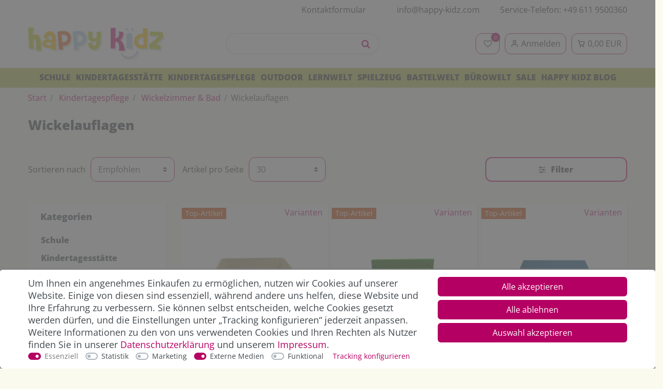

--- FILE ---
content_type: text/html; charset=UTF-8
request_url: https://www.happy-kidz.com/kindertagespflege/wickelzimmer-bad/wickelauflagen/
body_size: 115096
content:








    <!DOCTYPE html>

<html lang="de" data-framework="vue" prefix="og: http://ogp.me/ns#" class="icons-loading">

<head>
                
                    

    <script type="text/javascript">
    (function() {
        var _availableConsents = {"necessary.consent":[true,[],null],"necessary.consentActiveStatus":[true,["consentActiveStatus","_transaction_ids","cr-freeze"],null],"necessary.externalId":[true,["externalID"],null],"necessary.session":[true,[],null],"necessary.csrf":[true,["XSRF-TOKEN"],null],"necessary.shopbooster_cookie":[true,["plenty_cache"],null],"necessary.paypal-cookies":[true,["X-PP-SILOVER","X-PP-L7","tsrc","paypalplus_session_v2"],false],"tracking.googleanalytics":[false,["\/^_gat_UA-\/","\/^_ga_\/","_ga","_gid","_gat","AMP_TOKEN","__utma","__utmt","__utmb","__utmc","__utmz","__utmv","__utmx","__utmxx","_gaexp","_opt_awcid","_opt_awmid","_opt_awgid","_opt_awkid","_opt_utmc","FPID"," FPLC"],false],"marketing.googleads":[false,["_gcl_au","IDE","1P_JAR","AID","ANID","CONSENT","DSID","DV","NID","APISID","HSID","SAPISID","SID","SIDCC","SSID","test_cookie","FPGCLAW","_gcl_aw"],false],"marketing.bingads":[false,["UET","_uetsid_exp","_uetmsclkid_exp","_uetmsclkid","_uetsid","SRCHHPGUSR","SRCHUSR","MSCC","SRCHUID","_SS","_EDGE_S","SRCHD","MUID","_RwBf","_HPVN","ipv6","_uetvid"],false],"media.kjvYoutubeCookies":[false,["CONSENT","YSC","VISITOR_INFO1_LIVE"],false],"media.reCaptcha":[true,[],false],"convenience.tagmanager":[false,["no-cookies"],false],"convenience.languageDetection":[null,[],null]};
        var _allowedCookies = ["plenty_cache","consentActiveStatus","_transaction_ids","cr-freeze","externalID","XSRF-TOKEN","X-PP-SILOVER","X-PP-L7","tsrc","paypalplus_session_v2","plenty-shop-cookie","PluginSetPreview","SID_PLENTY_ADMIN_50885","PreviewCookie"] || [];

        window.ConsentManager = (function() {
            var _consents = (function() {
                var _rawCookie = document.cookie.split(";").filter(function (cookie) {
                    return cookie.trim().indexOf("plenty-shop-cookie=") === 0;
                })[0];

                if (!!_rawCookie) {
                    try {
                        _rawCookie = decodeURIComponent(_rawCookie);
                    } catch (e) {
                        document.cookie = "plenty-shop-cookie= ; expires = Thu, 01 Jan 1970 00:00:00 GMT"
                        return null;
                    }

                    try {
                        return JSON.parse(
                            _rawCookie.trim().substr("plenty-shop-cookie=".length)
                        );
                    } catch (e) {
                        return null;
                    }
                }
                return null;
            })();

            Object.keys(_consents || {}).forEach(function(group) {
                if(typeof _consents[group] === 'object' && _consents[group] !== null)
                {
                    Object.keys(_consents[group] || {}).forEach(function(key) {
                        var groupKey = group + "." + key;
                        if(_consents[group][key] && _availableConsents[groupKey] && _availableConsents[groupKey][1].length) {
                            Array.prototype.push.apply(_allowedCookies, _availableConsents[groupKey][1]);
                        }
                    });
                }
            });

            if(!_consents) {
                Object.keys(_availableConsents || {})
                    .forEach(function(groupKey) {
                        if(_availableConsents[groupKey] && ( _availableConsents[groupKey][0] || _availableConsents[groupKey][2] )) {
                            Array.prototype.push.apply(_allowedCookies, _availableConsents[groupKey][1]);
                        }
                    });
            }

            var _setResponse = function(key, response) {
                _consents = _consents || {};
                if(typeof key === "object" && typeof response === "undefined") {
                    _consents = key;
                    document.dispatchEvent(new CustomEvent("consent-change", {
                        detail: {key: null, value: null, data: key}
                    }));
                    _enableScriptsOnConsent();
                } else {
                    var groupKey = key.split(".")[0];
                    var consentKey = key.split(".")[1];
                    _consents[groupKey] = _consents[groupKey] || {};
                    if(consentKey === "*") {
                        Object.keys(_availableConsents).forEach(function(aKey) {
                            if(aKey.split(".")[0] === groupKey) {
                                _consents[groupKey][aKey.split(".")[1]] = response;
                            }
                        });
                    } else {
                        _consents[groupKey][consentKey] = response;
                    }
                    document.dispatchEvent(new CustomEvent("consent-change", {
                        detail: {key: key, value: response, data: _consents}
                    }));
                    _enableScriptsOnConsent();
                }
                if(!_consents.hasOwnProperty('_id')) {
                    _consents['_id'] = "3d34ab966161bb92a6f8f8b5f2ff9883728c37b9";
                }

                Object.keys(_availableConsents).forEach(function(key) {
                    if((_availableConsents[key][1] || []).length > 0) {
                        if(_isConsented(key)) {
                            _availableConsents[key][1].forEach(function(cookie) {
                                if(_allowedCookies.indexOf(cookie) < 0) _allowedCookies.push(cookie);
                            });
                        } else {
                            _allowedCookies = _allowedCookies.filter(function(cookie) {
                                return _availableConsents[key][1].indexOf(cookie) < 0;
                            });
                        }
                    }
                });

                document.cookie = "plenty-shop-cookie=" + JSON.stringify(_consents) + "; path=/; expires=" + _expireDate() + "; secure";
            };
            var _hasResponse = function() {
                return _consents !== null;
            };

            var _expireDate = function() {
                var expireSeconds = 0;
                                    expireSeconds = 8640000;
                                const date = new Date();
                date.setSeconds(date.getSeconds() + expireSeconds);
                const offset = date.getTimezoneOffset() / 60;
                date.setHours(date.getHours() - offset)
                return date.toUTCString();
            }
            var _isConsented = function(key) {
                var groupKey = key.split(".")[0];
                var consentKey = key.split(".")[1];

                if (consentKey === "*") {
                    return Object.keys(_availableConsents).some(function (aKey) {
                        var aGroupKey = aKey.split(".")[0];
                        return aGroupKey === groupKey && _isConsented(aKey);
                    });
                } else {
                    if(!_hasResponse()) {
                        return _availableConsents[key][0] || _availableConsents[key][2];
                    }

                    if(_consents.hasOwnProperty(groupKey) && _consents[groupKey].hasOwnProperty(consentKey))
                    {
                        return !!_consents[groupKey][consentKey];
                    }
                    else {
                        if(!!_availableConsents[key])
                        {
                            return _availableConsents[key][0];
                        }

                        console.warn("Cookie has been blocked due to not being registered: " + key);
                        return false;
                    }
                }
            };
            var _getConsents = function() {
                var _result = {};
                Object.keys(_availableConsents).forEach(function(key) {
                    var groupKey = key.split(".")[0];
                    var consentKey = key.split(".")[1];
                    _result[groupKey] = _result[groupKey] || {};
                    if(consentKey !== "*") {
                        _result[groupKey][consentKey] = _isConsented(key);
                    }
                });
                return _result;
            };
            var _isNecessary = function(key) {
                return _availableConsents.hasOwnProperty(key) && _availableConsents[key][0];
            };
            var _enableScriptsOnConsent = function() {
                var elementsToEnable = document.querySelectorAll("script[data-cookie-consent]");
                Array.prototype.slice.call(elementsToEnable).forEach(function(el) {
                    if(el.dataset && el.dataset.cookieConsent && _isConsented(el.dataset.cookieConsent) && el.type !== "application/javascript") {
                        var newScript = document.createElement("script");
                        if(el.src) {
                            newScript.src = el.src;
                        } else {
                            newScript.textContent = el.textContent;
                        }
                        el.parentNode.replaceChild(newScript, el);
                    }
                });
            };
            window.addEventListener("load", _enableScriptsOnConsent);
                        // Cookie proxy
            (function() {
                var _data = {};
                var _splitCookieString = function(cookiesString) {

                    var _allCookies = cookiesString.split(";");
                    var regex = /[^=]+=[^;]*;?((?:expires|path|domain)=[^;]*;)*/gm;
                    var cookies = [];

                    _allCookies.forEach(function(cookie){
                        if(cookie.trim().indexOf("plenty-shop-cookie=") === 0) {
                            var cookieString = decodeURIComponent(cookiesString);
                            var match;
                            while((match = regex.exec(cookieString)) !== null) {
                                if(match.index === match.lastIndex) {
                                    regex.lastIndex++;
                                }
                                cookies.push(match[0]);
                            }
                        } else if(cookie.length) {
                            cookies.push(cookie);
                        }
                    });

                    return cookies;

                };
                var _parseCookies = function (cookiesString) {
                    return _splitCookieString(cookiesString).map(function(cookieString) {
                        return _parseCookie(cookieString);
                    });
                };
                var _parseCookie = function(cookieString) {
                    var cookie = {
                        name: null,
                        value: null,
                        params: {}
                    };
                    var match = /^([^=]+)=([^;]*);*((?:[^;]*;?)*)$/.exec(cookieString.trim());
                    if(match && match[1]) {
                        cookie.name = match[1];
                        cookie.value = match[2];

                        (match[3] || "").split(";").map(function(param) {
                            return /^([^=]+)=([^;]*);?$/.exec(param.trim());
                        }).filter(function(param) {
                            return !!param;
                        }).forEach(function(param) {
                            cookie.params[param[1]] = param[2];
                        });

                        if(cookie.params && !cookie.params.path) {
                            cookie.params.path = "/";
                        }
                    }

                    return cookie;
                };
                var _isAllowed = function(cookieName) {
                    return _allowedCookies.some(function(allowedCookie) {
                        var match = /^\/(.*)\/([gmiy]*)$/.exec(allowedCookie);
                        return (match && match[1] && (new RegExp(match[1], match[2])).test(cookieName))
                            || allowedCookie === cookieName;
                    });
                };
                var _set = function(cookieString) {
                    var cookie = _parseCookie(cookieString);
                                                                    var domainParts = (window.location.host || window.location.hostname).split(".");
                        if(domainParts[0] === "www") {
                            domainParts.shift();
                            cookie.domain = "." + domainParts.join(".");
                        } else {
                            cookie.domain = (window.location.host || window.location.hostname);
                        }
                                        if(cookie && cookie.name) {
                        if(_isAllowed(cookie.name)) {
                            var cookieValue = cookie.value || "";
                            _data[cookie.name] = cookieValue + Object.keys(cookie.params || {}).map(function(paramKey) {
                                                            var date = new Date(_expireDate());
                                if(paramKey === "expires" && (new Date(cookie.params[paramKey]).getTime()) > date.getTime()) {
                                    return "; expires=" + _expireDate();
                                }
                                                            return "; " + paramKey.trim() + "=" + cookie.params[paramKey].trim();
                            }).join("");
                        } else {
                            _data[cookie.name] = null;
                            console.warn("Cookie has been blocked due to privacy settings: " + cookie.name);
                        }
                        _update();
                    }
                };
                var _get = function() {
                    return Object.keys(_data).filter(function (key) {
                        return !!_data[key];
                    }).map(function (key) {
                        return key + "=" + (_data[key].split(";")[0]);
                    }).join("; ");
                };
                var _update = function() {
                    delete document.cookie;
                    var cookies = _parseCookies(document.cookie);
                    Object.keys(_data).forEach(function(key) {
                        if(!_data[key]) {
                            // unset cookie
                            var domains = (window.location.host || window.location.hostname).split(".");
                            while(domains.length > 1) {
                                document.cookie = key + "=; path=/; expires=Thu, 01 Jan 1970 00:00:01 GMT; domain="+domains.join(".");
                                document.cookie = key + "=; path=/; expires=Thu, 01 Jan 1970 00:00:01 GMT; domain=."+domains.join(".");
                                domains.shift();
                            }
                            document.cookie = key + "=; path=/; expires=Thu, 01 Jan 1970 00:00:01 GMT;";
                            delete _data[key];
                        } else {
                            var existingCookie = cookies.find(function(cookie) { return cookie.name === key; });
                            var parsedData = _parseCookie(key + "=" + _data[key]);
                            if(!existingCookie || existingCookie.value !== parsedData.value) {
                                document.cookie = key + "=" + _data[key];
                            } else {
                                // console.log('No changes to cookie: ' + key);
                            }
                        }
                    });

                    if(!document.__defineGetter__) {
                        Object.defineProperty(document, 'cookie', {
                            get: _get,
                            set: _set
                        });
                    } else {
                        document.__defineGetter__('cookie', _get);
                        document.__defineSetter__('cookie', _set);
                    }
                };

                _splitCookieString(document.cookie).forEach(function(cookie)
                {
                    _set(cookie);
                });

                _update();
            })();
            
            return {
                setResponse: _setResponse,
                hasResponse: _hasResponse,
                isConsented: _isConsented,
                getConsents: _getConsents,
                isNecessary: _isNecessary
            };
        })();
    })();
</script>


    
<meta charset="utf-8">
<meta http-equiv="X-UA-Compatible" content="IE=edge">
<meta name="viewport" content="width=device-width, initial-scale=1">
<meta name="generator" content="plentymarkets" />
<meta name="format-detection" content="telephone=no"> <meta name="google-site-verification" content="yoUoZCQvm7ethTbqFQefX2F3ityK94sKhoh0pjv_tN4" />


<link rel="icon" type="image/x-icon" href="https://cdn02.plentymarkets.com/20a5y485cyym/frontend/happykidz/HappyKidz.svg">
    

            <link rel="canonical" href="https://www.happy-kidz.com/kindertagespflege/wickelzimmer-bad/wickelauflagen/">
    
                        <link rel="alternate" hreflang="x-default" href="https://www.happy-kidz.com/kindertagespflege/wickelzimmer-bad/wickelauflagen/"/>
                    <link rel="alternate" hreflang="de" href="https://www.happy-kidz.com/kindertagespflege/wickelzimmer-bad/wickelauflagen/"/>
            
<style data-font="Custom-Font">
    
                
        .icons-loading .fa { visibility: hidden !important; }
</style>

<!-- START: Verfolgungscode BING ADS UET TAG -->
<script async type="text/plain" data-cookie-consent="marketing.Bing">(function(w,d,t,r,u){var f,n,i;w[u]=w[u]||[],f=function(){var o={ti:"56336195"};o.q=w[u],w[u]=new UET(o),w[u].push("pageLoad")},n=d.createElement(t),n.src=r,n.async=1,n.onload=n.onreadystatechange=function(){var s=this.readyState;s&&s!=="loaded"&&s!=="complete"||(f(),n.onload=n.onreadystatechange=null)},i=d.getElementsByTagName(t)[0],i.parentNode.insertBefore(n,i)})(window,document,"script","//bat.bing.com/bat.js","uetq");</script>
<!-- END: Verfolgungscode BING ADS UET TAG -->




<link rel="preload" href="https://cdn02.plentymarkets.com/20a5y485cyym/plugin/204/diahappykidz/css/ceres-icons.css" as="style" onload="this.onload=null;this.rel='stylesheet';">
<noscript><link rel="stylesheet" href="https://cdn02.plentymarkets.com/20a5y485cyym/plugin/204/diahappykidz/css/ceres-icons.css"></noscript>

    
<link rel="preload" as="style" href="https://cdn02.plentymarkets.com/20a5y485cyym/plugin/204/diahappykidz/css/ceres-base.min.css?v=a17406dab802468f30b15a0a4fc9993e787d9e3f">
    <link rel="stylesheet" href="https://cdn02.plentymarkets.com/20a5y485cyym/plugin/204/diahappykidz/css/ceres-base.min.css?v=a17406dab802468f30b15a0a4fc9993e787d9e3f">


<script>window.dataLayer = window.dataLayer || [];</script>

<script type="application/javascript">
    /*! loadCSS. [c]2017 Filament Group, Inc. MIT License */
    /* This file is meant as a standalone workflow for
    - testing support for link[rel=preload]
    - enabling async CSS loading in browsers that do not support rel=preload
    - applying rel preload css once loaded, whether supported or not.
    */
    (function( w ){
        "use strict";
        // rel=preload support test
        if( !w.loadCSS ){
            w.loadCSS = function(){};
        }
        // define on the loadCSS obj
        var rp = loadCSS.relpreload = {};
        // rel=preload feature support test
        // runs once and returns a function for compat purposes
        rp.support = (function(){
            var ret;
            try {
                ret = w.document.createElement( "link" ).relList.supports( "preload" );
            } catch (e) {
                ret = false;
            }
            return function(){
                return ret;
            };
        })();

        // if preload isn't supported, get an asynchronous load by using a non-matching media attribute
        // then change that media back to its intended value on load
        rp.bindMediaToggle = function( link ){
            // remember existing media attr for ultimate state, or default to 'all'
            var finalMedia = link.media || "all";

            function enableStylesheet(){
                // unbind listeners
                if( link.addEventListener ){
                    link.removeEventListener( "load", enableStylesheet );
                } else if( link.attachEvent ){
                    link.detachEvent( "onload", enableStylesheet );
                }
                link.setAttribute( "onload", null );
                link.media = finalMedia;
            }

            // bind load handlers to enable media
            if( link.addEventListener ){
                link.addEventListener( "load", enableStylesheet );
            } else if( link.attachEvent ){
                link.attachEvent( "onload", enableStylesheet );
            }

            // Set rel and non-applicable media type to start an async request
            // note: timeout allows this to happen async to let rendering continue in IE
            setTimeout(function(){
                link.rel = "stylesheet";
                link.media = "only x";
            });
            // also enable media after 3 seconds,
            // which will catch very old browsers (android 2.x, old firefox) that don't support onload on link
            setTimeout( enableStylesheet, 3000 );
        };

        // loop through link elements in DOM
        rp.poly = function(){
            // double check this to prevent external calls from running
            if( rp.support() ){
                return;
            }
            var links = w.document.getElementsByTagName( "link" );
            for( var i = 0; i < links.length; i++ ){
                var link = links[ i ];
                // qualify links to those with rel=preload and as=style attrs
                if( link.rel === "preload" && link.getAttribute( "as" ) === "style" && !link.getAttribute( "data-loadcss" ) ){
                    // prevent rerunning on link
                    link.setAttribute( "data-loadcss", true );
                    // bind listeners to toggle media back
                    rp.bindMediaToggle( link );
                }
            }
        };

        // if unsupported, run the polyfill
        if( !rp.support() ){
            // run once at least
            rp.poly();

            // rerun poly on an interval until onload
            var run = w.setInterval( rp.poly, 500 );
            if( w.addEventListener ){
                w.addEventListener( "load", function(){
                    rp.poly();
                    w.clearInterval( run );
                } );
            } else if( w.attachEvent ){
                w.attachEvent( "onload", function(){
                    rp.poly();
                    w.clearInterval( run );
                } );
            }
        }


        // commonjs
        if( typeof exports !== "undefined" ){
            exports.loadCSS = loadCSS;
        }
        else {
            w.loadCSS = loadCSS;
        }
    }( typeof global !== "undefined" ? global : this ) );

    (function() {
        var checkIconFont = function() {
            if(!document.fonts || document.fonts.check("1em FontAwesome")) {
                document.documentElement.classList.remove('icons-loading');
            }
        };

        if(document.fonts) {
            document.fonts.addEventListener("loadingdone", checkIconFont);
            window.addEventListener("load", checkIconFont);
        }
        checkIconFont();
    })();
</script>

                    

<!-- Extend the existing style with a template -->
                            


<script>

    
    function setCookie(name,value,days) {
        var expires = "";
        if (days) {
            var date = new Date();
            date.setTime(date.getTime() + (days*24*60*60*1000));
            expires = "; expires=" + date.toUTCString();
        }
        document.cookie = name + "=" + (value || "")  + expires + "; path=/";
    }
    function getCookie(name) {
        var nameEQ = name + "=";
        var ca = document.cookie.split(';');
        for (var i = 0; i < ca.length; i++) {
            var c = ca[i];
            while (c.charAt(0) == ' ') c = c.substring(1, c.length);
            if (c.indexOf(nameEQ) == 0) return c.substring(nameEQ.length, c.length);
        }
        return null;
    }

    if (getCookie("externalID") == null) {
        setCookie("externalID",  '690ed76becfa1' + Math.random(), 100);
    }

    let consentActiveStatus = [{"googleanalytics":"true","googleads":"true","facebookpixel":"false","bingads":"true","pinterest":"false","adcell":"false","econda":"false","channelpilot":"false","sendinblue":"false","hotjar":"false","moebelde":"false","intelligentreach":"false","clarity":"false","awin":"false","belboon":"false"}];
    setCookie("consentActiveStatus",JSON.stringify(consentActiveStatus),100);

    function normalizeString(a) {
        return a.replace(/[^\w\s]/gi, '');
    }

    function convertAttributesToText(attributes){
        var variantText = '';

        if(attributes.length){
            for(let i = 0; i < attributes.length ; i++){
                variantText+= attributes[i]["value"]["names"]["name"];
                if(i !== (attributes.length-1)){
                    variantText+= ", ";
                }
            }
        }
        return variantText;
    }

    function sendProductListClick(position, products) {
        var payload = {

            'ecommerce': {
                'currencyCode': '',
                'click': {
                    'actionField': {'list': ''},
                    'products': new Array(products[position])
                }
            },
            'ga4Event': 'select_item',
            'nonInteractionHit': false,
            'event': 'ecommerceEvent',
            'eventCategory': 'E-Commerce',
            'eventAction': 'Produktklick',
            'eventLabel': '',
            'eventValue': undefined
        };
        dataLayer.push(payload);    }

    function capiCall(payload){
            }

    window.dataLayer = window.dataLayer || [];
    function gtag() { window.dataLayer.push(arguments); }
    let plentyShopCookie = getCookie("plenty-shop-cookie");

            plentyShopCookie = (typeof plentyShopCookie === "undefined") ? '' : JSON.parse(decodeURIComponent(plentyShopCookie));
        
    if(plentyShopCookie) {
        let hasConsentedToAds = false;
        let hasConsentedToAnalytics = false;
        let basicConsentObject = {};

                hasConsentedToAds = plentyShopCookie
    .marketing.
        googleads;
        
                hasConsentedToAnalytics = plentyShopCookie
    .tracking.
        googleanalytics;
        
        if (hasConsentedToAds || hasConsentedToAnalytics) {
            basicConsentObject = {
                ad_storage: 'granted',
                ad_user_data: 'granted',
                ad_personalization: 'granted'
            };

            if (hasConsentedToAnalytics) {
                basicConsentObject.analytics_storage = 'granted';
            }
            gtag('consent', 'default', basicConsentObject);
        }
    }
    

    document.addEventListener("consent-change", function (e){

        
        var consentIntervall = setInterval(function(){

                            let hasConsentedToAds = false;
                let hasConsentedToAnalytics = false;
                let basicConsentObject = {};

                                    hasConsentedToAds = e.detail.data.marketing.googleads;
                
                                    hasConsentedToAnalytics = e.detail.data.tracking.googleanalytics;
                

                if (hasConsentedToAds || hasConsentedToAnalytics) {
                    basicConsentObject = {
                        ad_storage: 'granted',
                        ad_user_data: 'granted',
                        ad_personalization: 'granted'
                    };
                    if (hasConsentedToAnalytics) {
                        basicConsentObject.analytics_storage = 'granted';
                    }
                    gtag('consent', 'update', basicConsentObject);
                }

            
            var payload = {
                'event': 'consentChanged'
            };
            dataLayer.push(payload);
            clearInterval(consentIntervall);
        }, 200);

    });
</script>


            



                    


        
    
    
                                           

    
    
    
    
    

                    


<meta name="robots" content="ALL">
    <meta name="description" content="Wickelauflagen für die Kindertagespflege - Jetzt bei Happy Kidz bestellen - preiswert und hochwertig verarbeitet.">
    <meta name="keywords" content="Wickelauflage Kindertagespflege, Wickelauflage Tagesmutter, Kind Auflage wickeln Tagesmutter">
<meta property="og:title" content="Wickelauflagen für die Kindertagespflege | Happy Kidz"/>
<meta property="og:type" content="article"/>
<meta property="og:url" content="https://www.happy-kidz.com/kindertagespflege/wickelzimmer-bad/wickelauflagen/"/>
<meta property="og:image" content="https://cdn02.plentymarkets.com/20a5y485cyym/frontend/happykidz/happykidz.jpg"/>
<meta property="thumbnail" content="https://cdn02.plentymarkets.com/20a5y485cyym/frontend/happykidz/happykidz.jpg"/>

<script type="application/ld+json">
{
    "@context": "http://schema.org",
    "@type": "WebSite",
    "url": "https://www.happy-kidz.com/kindertagespflege/wickelzimmer-bad/wickelauflagen/"
    }
</script>

<title>Wickelauflagen für die Kindertagespflege | Happy Kidz</title>
    
            <script>        let isSignUp = false;        document.addEventListener("onSignUpSuccess", function (e) {                        isSignUp = true;            localStorage.setItem("signupTime", new Date().getTime());        });        document.addEventListener("onSetUserData", function (e) {                        if (e.detail.oldState.user.userData == null && e.detail.newState.user.userData !== null) {                let lastSignUpTime = localStorage.getItem("signupTime");                let timeDiff = new Date().getTime() - lastSignUpTime;                let is24HoursPassed = timeDiff > 24 * 60 * 60 * 1000;                if (isSignUp || is24HoursPassed) {                                        var payload = {                        'event': isSignUp ? 'sign_up' : 'login',                        'user_id': e.detail.newState.user.userData.id,                        'pageType': 'tpl.category.item'                    };                    dataLayer.push(payload);                                        isSignUp = false;                }            }        });        document.addEventListener("onSetComponent", function (e) {            console.log(e.detail);            if(e.detail.payload.component === "basket-preview"){                var payload = {                    'event': 'funnel_event',                    'action': 'OPEN_BASKET_PREVIEW',                };                dataLayer.push(payload);                            }        });        document.addEventListener("onSetCouponCode", function (e) {            console.log(e.detail);            if(e.detail.payload !== null){                var payload = {                    'event': 'funnel_event',                    'action': 'COUPON_CODE_ADDED',                    'couponCode': e.detail.payload                };                dataLayer.push(payload);                            }        });                var payload ={            'event': 'facebookEvent',            'event_id': '690ed76bee3e5' + Math.random(),            'facebookEventName': 'PageView'        };        dataLayer.push(payload);        capiCall(payload);                document.addEventListener("onAddWishListId", function (e) {            var payload = {                'event': 'AddToWishlist',                'event_id': '690ed76bee3e5' + Math.random(),                'ga4Event': 'add_to_wishlist',                'content_name': 'Kindertagespflege &gt;&gt; Wickelzimmer &amp; Bad &gt;&gt; Wickelauflagen',                'content_category': '',                'content_type': 'product',                'content_ids': e.detail.payload,                'contents': '',                'currency': 'EUR',                'value': '0.01'            };            dataLayer.push(payload);                    });        document.addEventListener("onSetWishListItems", function (e) {            console.log(e.detail.payload);            if (typeof e.detail.payload !== 'undefined') {                var products = [];                var idList = [];                var contents = [];                e.detail.payload.forEach(function (item, index) {                    products.push({                        id: item.data.item.id + '',                        name: item.data.texts.name1,                        price: item.data.prices.default.price.value + '',                        brand: item.data.item.manufacturer.externalName,                        category: 'Kindertagespflege\/Wickelzimmer\u0020\u0026\u0020Bad\/Wickelauflagen',                        variant: convertAttributesToText(item.data.attributes),                        position: index,                        list: 'Wunschliste'                    });                    contents.push({                        id: item.data.item.id,                        quantity: 1,                        item_price: item.data.prices.default.price.value                    });                    idList.push(item.id);                });                var payload = {                    'ecommerce': {                        'currencyCode': 'EUR',                        'impressions': products                    },                    'google_tag_params': {                        'ecomm_prodid': idList,                        'ecomm_pagetype': 'other',                        'ecomm_category': 'Wunschliste',                    },                    'content_ids': idList,                    'content_name': 'Wunschliste',                    'content_type': 'product',                    'contents': contents,                    'currency': 'EUR',                    'value': '0.01',                    'event': 'ecommerceEvent',                    'event_id': '690ed76bee3e5' + Math.random(),                    'ga4Event': 'view_item_list',                    'eventCategory': 'E-Commerce',                    'eventAction': 'Produktimpression',                    'eventLabel': 'Kindertagespflege &gt;&gt; Wickelzimmer &amp; Bad &gt;&gt; Wickelauflagen',                    'eventValue': undefined                };                dataLayer.push(payload);                capiCall(payload);            }        });        document.addEventListener("onContactFormSend", function (e) {            var payload ={                'event': 'facebookEvent',                'event_id': '690ed76bee3e5' + Math.random(),                'facebookEventName': 'Contact',                'currency': 'EUR',                'value': '0.01'            };            dataLayer.push(payload);            capiCall(payload);        });        document.addEventListener("onSetVariationOrderProperty", function (e) {            var payload = {                'event': 'facebookEvent',                'facebookEventName': 'CustomizeProduct',                'event_id': '690ed76bee3e5' + Math.random(),                'currency': 'EUR',                'value': '0.01'            };            dataLayer.push(payload);            capiCall(payload);        });        document.addEventListener("onAddBasketItem", function (e) {                        var payload = {                'ecommerce': {                    'currencyCode': 'EUR',                    'add': {                        'actionField':                            {'list': 'Kindertagespflege &gt;&gt; Wickelzimmer &amp; Bad &gt;&gt; Wickelauflagen'},                        'products': [{                            'id': e.detail.payload[0].variationId + '',                            'quantity': e.detail.payload[0].quantity,                            'price': e.detail.payload[0].price+'',                            'variant': convertAttributesToText(e.detail.payload[0].variation.data.attributes),                            'name': e.detail.payload[0].variation.data.texts.name1,                            'brand': e.detail.payload[0].variation.data.item.manufacturer.externalName,                            'category': 'Kindertagespflege\/Wickelzimmer\u0020\u0026\u0020Bad\/Wickelauflagen'                                                    }]                    }                },                'content_name': 'Kindertagespflege &gt;&gt; Wickelzimmer &amp; Bad &gt;&gt; Wickelauflagen',                'content_type': 'product',                'content_ids': e.detail.payload[0].variationId,                'contents': [{                    'id': e.detail.payload[0].variationId,                    'quantity': e.detail.payload[0].quantity,                    'item_price': e.detail.payload[0].price                }],                'currency': 'EUR',                'value': '0.01',                'addCartValue':e.detail.payload[0].price+'',                'addCartQty': e.detail.payload[0].quantity,                'addCartId':e.detail.payload[0].variationId + '',                'addCartVariant': convertAttributesToText(e.detail.payload[0].variation.data.attributes),                'addCartName': e.detail.payload[0].variation.data.texts.name1,                'addCartBrand': e.detail.payload[0].variation.data.item.manufacturer.externalName,                'addCartCategory': 'Kindertagespflege\/Wickelzimmer\u0020\u0026\u0020Bad\/Wickelauflagen',                'addCartImage': e.detail.payload[0].variation.data.images.all[0].url,                'addCartItemLink': "https://www.happy-kidz.com/a-" + e.detail.payload[0].variation.data.item.id,                'nonInteractionHit': false,                'event': 'ecommerceEvent',                'event_id': '690ed76bee3e5' + Math.random(),                'ga4Event': 'add_to_cart',                'eventCategory': 'E-Commerce',                'eventAction': 'addToCart',                'eventLabel': undefined,                'eventValue': undefined            };            dataLayer.push(payload);            capiCall(payload);        }, false);        document.addEventListener("onRemoveBasketItem", function (e) {            changeQty('remove', e);        });        document.addEventListener("onUpdateBasketItemQuantity",function (e) {            function isCurrentItem(item) {                return item.id == e.detail.payload.id;            }            currentBasketItem = e.detail.oldState.basket.items.find(isCurrentItem);            var origQty = currentBasketItem.quantity;            var newQty = e.detail.payload.quantity;            var qtyDiff = newQty - origQty;            if (qtyDiff > 0) {                changeQty("add", e, qtyDiff);            }            else{                changeQty("remove", e, qtyDiff *= -1);            }        });        document.addEventListener("onUpdateBasketItem", function (e) {            function isCurrentItem(item) {                return item.id == e.detail.payload.id;            }            currentBasketItem = e.detail.oldState.basket.items.find(isCurrentItem);            var origQty = currentBasketItem.quantity;            var newQty = e.detail.payload.quantity;            var qtyDiff = newQty - origQty;            if (qtyDiff > 0) {                changeQty("add", e, qtyDiff);            }        });        function changeQty(action, e, qty = e.detail.quantity) {            var currentBasketItem;            if (e.type === "onRemoveBasketItem") {                function isCurrentItem(item) {                    return item.id == e.detail.payload;                }                currentBasketItem = e.detail.oldState.basket.items.find(isCurrentItem);                qty = currentBasketItem.quantity;            } else {                function isCurrentItem(item) {                    return item.variationId == e.detail.payload.variationId;                }                currentBasketItem = e.detail.newState.basket.items.find(isCurrentItem);            }                        var payload = {                'ecommerce': {                    'currencyCode': 'EUR',                    [action]: {                        'products': [{                            'name': currentBasketItem.variation.data.texts.name1,                            'id': currentBasketItem.variationId + '',                            'price': currentBasketItem.price + '',                            'variant': convertAttributesToText(currentBasketItem.variation.data.attributes),                            'brand': currentBasketItem.variation.data.item.manufacturer.externalName,                            'category': 'Kindertagespflege\/Wickelzimmer\u0020\u0026\u0020Bad\/Wickelauflagen',                            'quantity': qty                                                      }]                    }                },                'content_name': 'Warenkorbvorschau',                'content_type': 'product',                'content_ids': currentBasketItem.variationId,                'contents': [{                    'id': currentBasketItem.variationId,                    'quantity': qty,                    'item_price': currentBasketItem.price                }],                'currency': 'EUR',                'value': '0.01',                'addCartValue':currentBasketItem.price+'',                'addCartQty': currentBasketItem.quantity,                'addCartId':currentBasketItem.variationId + '',                'addCartVariant': convertAttributesToText(currentBasketItem.variation.data.attributes),                'addCartName': currentBasketItem.variation.data.texts.name1,                'addCartBrand': currentBasketItem.variation.data.item.manufacturer.externalName,                'addCartCategory': 'Kindertagespflege\/Wickelzimmer\u0020\u0026\u0020Bad\/Wickelauflagen',                'addCartImage':  currentBasketItem.variation.data.images.all[0].url,                'addCartItemLink': "https://www.happy-kidz.com/a-" +  currentBasketItem.variation.data.item.id,                'nonInteractionHit': false,                'event': 'ecommerceEvent',                'event_id': '690ed76bee3e5' + Math.random(),                'eventCategory': 'E-Commerce',                'ga4Event' : action + (action === 'add' ? '_to': '_from') + '_cart',                'eventAction': action + 'FromCart',                'eventLabel': undefined,                'eventValue': undefined            };            dataLayer.push(payload);            if(action === "add"){                capiCall(payload);            }        }    </script><script>    const products = new Array();        products.push({"id":"102018","name":"Wickelauflage mit 3-seitiger Aufkantung, Kunstleder, 6 cm hoch, verschiedene Farben\/Ma\u00dfe","price":"120","brand":"70240","category":"Kindertagespflege\/Wickelzimmer & Bad\/Wickelauflagen","variant":"","position":0,"list":"Kindertagespflege >> Wickelzimmer & Bad >> Wickelauflagen","shopaktion":"Top-Artikel"});        products.push({"id":"101846","name":"Wickelauflage mit Aufkantung hinten, Kunstleder, 6 cm hoch, verschiedene Farben\/Ma\u00dfe","price":"129","brand":"70240","category":"Kindertagespflege\/Wickelzimmer & Bad\/Wickelauflagen","variant":"","position":1,"list":"Kindertagespflege >> Wickelzimmer & Bad >> Wickelauflagen","shopaktion":"Top-Artikel"});        products.push({"id":"101924","name":"Wickelauflage ohne Aufkantung aus Kunstleder, 6 cm hoch, verschiedene Farben\/Ma\u00dfe","price":"115","brand":"70240","category":"Kindertagespflege\/Wickelzimmer & Bad\/Wickelauflagen","variant":"","position":2,"list":"Kindertagespflege >> Wickelzimmer & Bad >> Wickelauflagen","shopaktion":"Top-Artikel"});        products.push({"id":"40806","name":"Wickeltischauflage Clara, 3 flache Aufkantungen, variable Wunschgr\u00f6\u00dfen bis 100x100 cm","price":"229","brand":"72631","category":"Kindertagespflege\/Wickelzimmer & Bad\/Wickelauflagen","variant":"","position":3,"list":"Kindertagespflege >> Wickelzimmer & Bad >> Wickelauflagen","shopaktion":"Top-Artikel"});        products.push({"id":"40794","name":"Wickeltischauflage Paul, flache Aufkantung hinten, variable Wunschgr\u00f6\u00dfen bis 100x100 cm","price":"158","brand":"72631","category":"Kindertagespflege\/Wickelzimmer & Bad\/Wickelauflagen","variant":"","position":4,"list":"Kindertagespflege >> Wickelzimmer & Bad >> Wickelauflagen","shopaktion":"Top-Artikel"});        products.push({"id":"40800","name":"Wickeltischauflage Lina ohne Aufkantung, variable Wunschgr\u00f6\u00dfen bis 100x100 cm ","price":"145","brand":"72631","category":"Kindertagespflege\/Wickelzimmer & Bad\/Wickelauflagen","variant":"","position":5,"list":"Kindertagespflege >> Wickelzimmer & Bad >> Wickelauflagen","shopaktion":"Top-Artikel"});        products.push({"id":"123859","name":"Wickeltischauflage Lina ohne Aufkantung, variable Gr\u00f6\u00dfen","price":"145","brand":"72631","category":"Kindertagespflege\/Wickelzimmer & Bad\/Wickelauflagen","variant":"","position":6,"list":"Kindertagespflege >> Wickelzimmer & Bad >> Wickelauflagen","shopaktion":""});        products.push({"id":"83773","name":"Wickeltischauflage, ohne Aufkantung, 100 x 70 cm, 4 Farben w\u00e4hlbar","price":"83.99","brand":"72316","category":"Kindertagespflege\/Wickelzimmer & Bad\/Wickelauflagen","variant":"","position":7,"list":"Kindertagespflege >> Wickelzimmer & Bad >> Wickelauflagen","shopaktion":""});        products.push({"id":"77641","name":"Wickelauflage aus Kunstleder, passend f\u00fcr Wickeltisch Willy, Ma\u00dfe 87 x 73,5 x 3 cm, schwer entflammbar","price":"92.99","brand":"72474","category":"Kindertagespflege\/Wickelzimmer & Bad\/Wickelauflagen","variant":"","position":8,"list":"Kindertagespflege >> Wickelzimmer & Bad >> Wickelauflagen","shopaktion":""});        products.push({"id":"124009","name":"Wickeltischauflage Paul, flache Aufkantung hinten, variable Gr\u00f6\u00dfe","price":"159","brand":"72631","category":"Kindertagespflege\/Wickelzimmer & Bad\/Wickelauflagen","variant":"","position":9,"list":"Kindertagespflege >> Wickelzimmer & Bad >> Wickelauflagen","shopaktion":""});        products.push({"id":"124159","name":"Wickeltischauflage Clara, 3 flache Aufkantung, variable Gr\u00f6\u00dfe","price":"229","brand":"72631","category":"Kindertagespflege\/Wickelzimmer & Bad\/Wickelauflagen","variant":"","position":10,"list":"Kindertagespflege >> Wickelzimmer & Bad >> Wickelauflagen","shopaktion":""});        products.push({"id":"40574","name":"Wickeltischauflage Clara, 3 flache Aufkantungen, Ma\u00dfe 103x68 cm oder 88 cm (w\u00e4hlbar)","price":"307","brand":"72631","category":"Kindertagespflege\/Wickelzimmer & Bad\/Wickelauflagen","variant":"","position":11,"list":"Kindertagespflege >> Wickelzimmer & Bad >> Wickelauflagen","shopaktion":""});        products.push({"id":"40785","name":"Wickeltischauflage Clara, 3 flache Aufkantungen, Ma\u00dfe 139x68 cm oder 88 cm (w\u00e4hlbar)","price":"398","brand":"72631","category":"Kindertagespflege\/Wickelzimmer & Bad\/Wickelauflagen","variant":"","position":12,"list":"Kindertagespflege >> Wickelzimmer & Bad >> Wickelauflagen","shopaktion":""});        var maxProducts = 35;    if (products.length > maxProducts) {        while (products.length) {            var p = products.splice(0, maxProducts);            var payload = {                'ecommerce': {                    'currencyCode': 'EUR',                    'impressions': p                },                'event': 'analyticsEvent',                'ga4Event' : 'view_item_list',                'eventCategory': 'E-Commerce',                'eventAction': 'Produktimpression',                'eventLabel': 'Kategorie',                'eventValue': undefined            };            dataLayer.push(payload);        }        var payload = {            'google_tag_params': {                'ecomm_prodid':[102018,101846,101924,40806,40794,40800,123859,83773,77641,124009,124159,40574,40785],                'ecomm_pagetype': 'category',                'ecomm_category': 'Kindertagespflege\/Wickelzimmer\u0020\u0026\u0020Bad\/Wickelauflagen'            },            'content_ids': [102018,101846,101924,40806,40794,40800,123859,83773,77641,124009,124159,40574,40785],            'content_name': 'Wickelauflagen',            'content_type': 'product',            'idListComma':'102018,101846,101924,40806,40794,40800,123859,83773,77641,124009,124159,40574,40785',            'categoryId': 1561,            'contents': [{"id":102018,"quantity":1,"item_price":120},{"id":101846,"quantity":1,"item_price":129},{"id":101924,"quantity":1,"item_price":115},{"id":40806,"quantity":1,"item_price":229},{"id":40794,"quantity":1,"item_price":158},{"id":40800,"quantity":1,"item_price":145},{"id":123859,"quantity":1,"item_price":145},{"id":83773,"quantity":1,"item_price":83.99},{"id":77641,"quantity":1,"item_price":92.99},{"id":124009,"quantity":1,"item_price":159},{"id":124159,"quantity":1,"item_price":229},{"id":40574,"quantity":1,"item_price":307},{"id":40785,"quantity":1,"item_price":398}],            'currency': 'EUR',            'value': '0.01',            'event': 'ecommerceEvent',            'event_id': '690ed76bee3e5' + Math.random(),            'eventCategory': 'E-Commerce',            'eventAction': 'Produktimpression',            'eventLabel': 'Kategorie',            'eventValue': undefined        };        dataLayer.push(payload);        capiCall(payload);    } else {        var payload = {            'ecommerce': {                'currencyCode': 'EUR',                'impressions': products            },            'google_tag_params': {                'ecomm_prodid':[102018,101846,101924,40806,40794,40800,123859,83773,77641,124009,124159,40574,40785],                'ecomm_pagetype': 'category',                'ecomm_category': 'Kindertagespflege\/Wickelzimmer\u0020\u0026\u0020Bad\/Wickelauflagen'            },            'content_ids': [102018,101846,101924,40806,40794,40800,123859,83773,77641,124009,124159,40574,40785],            'content_name': 'Wickelauflagen',            'content_type': 'product',            'categoryId': 1561,            'contents': [{"id":102018,"quantity":1,"item_price":120},{"id":101846,"quantity":1,"item_price":129},{"id":101924,"quantity":1,"item_price":115},{"id":40806,"quantity":1,"item_price":229},{"id":40794,"quantity":1,"item_price":158},{"id":40800,"quantity":1,"item_price":145},{"id":123859,"quantity":1,"item_price":145},{"id":83773,"quantity":1,"item_price":83.99},{"id":77641,"quantity":1,"item_price":92.99},{"id":124009,"quantity":1,"item_price":159},{"id":124159,"quantity":1,"item_price":229},{"id":40574,"quantity":1,"item_price":307},{"id":40785,"quantity":1,"item_price":398}],            'currency': 'EUR',            'value': '0.01',            'event': 'ecommerceEvent',            'event_id': '690ed76bee3e5' + Math.random(),            'ga4Event' : 'view_item_list',            'eventCategory': 'E-Commerce',            'eventAction': 'Produktimpression',            'eventLabel': 'Kategorie',            'eventValue': undefined        };        dataLayer.push(payload);        capiCall(payload);    }    function sendProductClick(position) {        var payload = {            'ecommerce': {                'currencyCode': 'EUR',                'click': {                    'actionField': {'list': 'Kindertagespflege &gt;&gt; Wickelzimmer &amp; Bad &gt;&gt; Wickelauflagen'},                    'products': new Array(products[position])                }            },            'ga4Event' : 'select_item',            'nonInteractionHit': false,            'event': 'ecommerceEvent',            'eventCategory': 'E-Commerce',            'eventAction': 'Produktklick',            'eventLabel': 'Kategorie',            'eventValue': undefined        };        dataLayer.push(payload);    }    document.addEventListener("DOMContentLoaded", function(event) {        var mountedItems = document.querySelectorAll(".product-list > li");                if (mountedItems.length > 0) {            for (let i = 0; i < mountedItems.length; i++) {                mountedItems[i].addEventListener("click", function () {                        sendProductClick(i);                })            }        }else{            console.warn("[Google Analytics] Init product click-listener failed: Items not found. Adjust CSS selector in config");        }    });</script><!-- Google Tag Manager --><script type="text/plain" data-cookie-consent="convenience.tagmanager">        (function (w, d, s, l, i) {            w[l] = w[l] || [];            w[l].push({                'gtm.start':                    new Date().getTime(), event: 'gtm.js'            });            var f = d.getElementsByTagName(s)[0],                j = d.createElement(s), dl = l != 'dataLayer' ? '&l=' + l : '';            j.async = true;            j.src =                'https://www.googletagmanager.com/gtm.js?id=' + i + dl;            f.parentNode.insertBefore(j, f);        })(window, document, 'script', 'dataLayer', 'GTM-NX48W2Q');</script><!-- End Google Tag Manager -->
            
    <style>
    .kjv-video-container-text{ position: absolute; top: 0px; height: 100%; width: 100%; text-align: center; padding: 10% 50px 10% 50px;} .kjv-video-container-text p{ display: block; background-color: #ffffff; width: 100%; padding: 10px; border: 1px solid #CCCCCC; border-radius: 4px; box-shadow: 0 3px 4px #999;} .kjv-video-container{ cursor: pointer;} .kjv-item-video{ display:none; width: inherit;} .kjv-item-video video{ position: absolute; width: inherit; top: 15%; height: 70%;} .kjv-item-video iframe{ position: absolute; top: 15%; width: 100%; height: 70%;}
    @media (max-width: 850px) {.kjv-video-container-text {font-size: 12px;}}
    @media (max-width: 767px) {.kjv-video-container-text {font-size: initial;}}
    @media (max-width: 550px) {.kjv-video-container-text {font-size: 12px;}}
    @media (max-width: 450px) {.kjv-video-container-text {font-size: 9px;}}
</style>            <style>
    #paypal_loading_screen {
        display: none;
        position: fixed;
        z-index: 2147483640;
        top: 0;
        left: 0;
        width: 100%;
        height: 100%;
        overflow: hidden;

        transform: translate3d(0, 0, 0);

        background-color: black;
        background-color: rgba(0, 0, 0, 0.8);
        background: radial-gradient(ellipse closest-corner, rgba(0,0,0,0.6) 1%, rgba(0,0,0,0.8) 100%);

        color: #fff;
    }

    #paypal_loading_screen .paypal-checkout-modal {
        font-family: "HelveticaNeue", "HelveticaNeue-Light", "Helvetica Neue Light", helvetica, arial, sans-serif;
        font-size: 14px;
        text-align: center;

        box-sizing: border-box;
        max-width: 350px;
        top: 50%;
        left: 50%;
        position: absolute;
        transform: translateX(-50%) translateY(-50%);
        cursor: pointer;
        text-align: center;
    }

    #paypal_loading_screen.paypal-overlay-loading .paypal-checkout-message, #paypal_loading_screen.paypal-overlay-loading .paypal-checkout-continue {
        display: none;
    }

    .paypal-checkout-loader {
        display: none;
    }

    #paypal_loading_screen.paypal-overlay-loading .paypal-checkout-loader {
        display: block;
    }

    #paypal_loading_screen .paypal-checkout-modal .paypal-checkout-logo {
        cursor: pointer;
        margin-bottom: 30px;
        display: inline-block;
    }

    #paypal_loading_screen .paypal-checkout-modal .paypal-checkout-logo img {
        height: 36px;
    }

    #paypal_loading_screen .paypal-checkout-modal .paypal-checkout-logo img.paypal-checkout-logo-pp {
        margin-right: 10px;
    }

    #paypal_loading_screen .paypal-checkout-modal .paypal-checkout-message {
        font-size: 15px;
        line-height: 1.5;
        padding: 10px 0;
    }

    #paypal_loading_screen.paypal-overlay-context-iframe .paypal-checkout-message, #paypal_loading_screen.paypal-overlay-context-iframe .paypal-checkout-continue {
        display: none;
    }

    .paypal-spinner {
        height: 30px;
        width: 30px;
        display: inline-block;
        box-sizing: content-box;
        opacity: 1;
        filter: alpha(opacity=100);
        animation: rotation .7s infinite linear;
        border-left: 8px solid rgba(0, 0, 0, .2);
        border-right: 8px solid rgba(0, 0, 0, .2);
        border-bottom: 8px solid rgba(0, 0, 0, .2);
        border-top: 8px solid #fff;
        border-radius: 100%
    }

    .paypalSmartButtons div {
        margin-left: 10px;
        margin-right: 10px;
    }
</style>    
        </head>

<body class="page-category-item page-category category-1561  b2b-notloggedIn">

                    

<script>
    if('ontouchstart' in document.documentElement)
    {
        document.body.classList.add("touch");
    }
    else
    {
        document.body.classList.add("no-touch");
    }
</script>

<div id="vue-app" data-server-rendered="true" class="app"><div template="#vue-notifications" class="notification-wrapper"><!----></div> <header id="page-header"><div class="container-max"><div class="row flex-row-reverse position-relative"><div id="page-header-parent" data-header-offset class="col-12 header-container"><div class="dia-header unfixed"><div class="dia-top-bar"><div class="dia-top-bar__container container-max"><ul id="highlights" class="dia-top-bar__list"><li class="dia-top-bar__list-item"><a href="/hk/kontakt/" class="dia-top-bar__list-item-contact">
                            Kontaktformular
                        </a></li> <li class="dia-top-bar__list-item"><a href="mailto:info@happy-kidz.com" class="dia-top-bar__list-item-contact"><svg xmlns="http://www.w3.org/2000/svg" width="16" height="12" viewBox="0 0 16 12"><defs><filter id="a"><feColorMatrix in="SourceGraphic" values="0 0 0 0 1.000000 0 0 0 0 1.000000 0 0 0 0 1.000000 0 0 0 1.000000 0"></feColorMatrix></filter></defs><path d="M14.165 0h-12.8C.613 0 0 .62 0 1.383v9.22c0 .759.61 1.382 1.365 1.382h12.8c.75 0 1.364-.618 1.364-1.383v-9.22C15.53.624 14.92 0 14.165 0zm-.189.922L7.794 7.186 1.558.922h12.418zM.91 10.412V1.568l4.382 4.402-4.382 4.44zm.643.651L5.938 6.62l1.537 1.544a.45.45 0 0 0 .642-.002l1.498-1.518 4.361 4.42H1.553zm13.066-.652l-4.36-4.418 4.36-4.42v8.838z" filter="url(#a)"></path></svg> <span class="d-none d-md-inline-block">info@happy-kidz.com</span></a></li> <li class="dia-top-bar__list-item"><a href="tel:+496119500360" class="dia-top-bar__list-item-contact"><svg xmlns="http://www.w3.org/2000/svg" width="16" height="16" viewBox="0 0 16 16"><defs><filter id="a"><feColorMatrix in="SourceGraphic" values="0 0 0 0 1.000000 0 0 0 0 1.000000 0 0 0 0 1.000000 0 0 0 1.000000 0"></feColorMatrix></filter></defs><path d="M11.477 15.97a4.45 4.45 0 0 1-1.526-.273 16.277 16.277 0 0 1-5.91-3.768A16.276 16.276 0 0 1 .272 6.02a4.417 4.417 0 0 1-.226-2.171A4.521 4.521 0 0 1 2.375.532 4.447 4.447 0 0 1 4.505 0a.5.5 0 0 1 .487.394l.784 3.656a.5.5 0 0 1-.135.457L4.302 5.846a13.136 13.136 0 0 0 5.822 5.821l1.338-1.338a.5.5 0 0 1 .458-.135l3.655.783c.23.05.394.253.394.488 0 .757-.179 1.473-.531 2.13a4.54 4.54 0 0 1-3.316 2.327c-.215.032-.43.047-.645.047zM4.106 1.02a3.457 3.457 0 0 0-2.472 1.473 3.438 3.438 0 0 0-.423 3.185 15.136 15.136 0 0 0 9.08 9.08 3.438 3.438 0 0 0 3.186-.422 3.457 3.457 0 0 0 1.473-2.472l-2.974-.637-1.398 1.397a.499.499 0 0 1-.565.1 14.13 14.13 0 0 1-6.767-6.768.499.499 0 0 1 .1-.565l1.397-1.398-.637-2.973z" filter="url(#a)"></path></svg> <span class="d-none d-md-inline-block">Service-Telefon: +49 611 9500360</span></a></li></ul> <ul id="controlsList" class="dia-top-bar__list"><li class="dia-top-bar__list-item dia-top-bar__list-item--country"><a data-toggle="collapse" href="#countrySettings" aria-expanded="false" aria-controls="countrySettings" data-parent="#controlsList"><i class="flag-icon flag-icon-de"></i></a></li></ul></div> <div class="container-max page-header"><div class="row"><div id="countrySettings" class="cmp cmp-country-settings collapse"><div class="container-max"><div class="row p-3"><div class="col-12 col-lg-12"><div class="language-settings"><div class="list-title"><strong>Sprache</strong> <hr></div> <ul><li class="active"><a href="https://www.happy-kidz.com/kindertagespflege/wickelzimmer-bad/wickelauflagen/" data-update-url><i class="flag-icon flag-icon-de"></i>
                                                            Deutsch
                                                        </a></li></ul></div></div></div></div></div></div></div></div> <div class="dia-shop-nav"><div class="dia-shop-nav__container container-max"><div class="dia-shop-nav__row"><div class="col-12"><ul class="dia-controls-list"><li class="dia-controls-list__item--logo"><a href="/" class="dia-shop-nav__logo-link"><img alt="Happy Kidz" src="https://cdn02.plentymarkets.com/20a5y485cyym/frontend/happykidz/happykidz.jpg" class="dia-shop-nav__logo"></a></li> <li class="dia-controls-list__item--m-menu"><button aria-label="Navigation" type="button" class="dia-controls-list__item dia-navbar__toggle d-lg-none"><svg xmlns="http://www.w3.org/2000/svg" width="20" height="20" viewBox="0 0 24 24" fill="none" stroke="#ffffff" stroke-width="2" stroke-linecap="round" stroke-linejoin="round"><line x1="3" y1="12" x2="21" y2="12"></line><line x1="3" y1="6" x2="21" y2="6"></line><line x1="3" y1="18" x2="21" y2="18"></line></svg></button></li> <li class="dia-controls-list__item dia-controls-list__item--search control-search"><a aria-label="toggle search" data-toggle="collapse" href="#searchBox" aria-expanded="false" aria-controls="searchBox" class="anicon anicon-search-xcross d-md-none"><span aria-hidden="true" class="anicon-search-item"></span></a> <div class="d-none d-md-block"><div class="dia-shop-nav__search-wrapper"><div class="container-max"><div class="position-relative"><div class="d-flex flex-grow-1 position-relative my-2"><input type="search" placeholder="" aria-label="Suchbegriff" value="" class="search-input flex-grow-1 px-3 py-2"> <button type="submit" aria-label="Suche" class="search-submit px-3"><i aria-hidden="true" class="fa fa-fw fa-search"></i></button></div> <!----></div></div></div></div></li> <li class="dia-controls-list__item dia-controls-list__item--wish"><a href="/wish-list/" rel="nofollow" aria-label="Wunschliste" class="nav-link"><span class="badge-right mr-1 d-none d-sm-inline">0</span> <i aria-hidden="true" class="fa fa-heart-o"></i></a></li> <li class="dia-controls-list__item dia-controls-list__item--login dropdown"><!----></li> <li class="dia-controls-list__item dia-controls-list__item--basket"><a href="#" class="toggle-basket-preview"><i waiting-class="fa fa-refresh fa-spin" aria-hidden="true" class="fa fa-shopping-cart"></i> <span>0,00 EUR</span></a> <!----></li></ul></div></div></div></div> <div class="container-max page-header"><div class="row"><div id="searchBox" class="cmp cmp-search-box collapse"><div class="container-max"><div class="position-relative"><div class="d-flex flex-grow-1 position-relative my-2"><input type="search" placeholder="" aria-label="Suchbegriff" value="" class="search-input flex-grow-1 px-3 py-2"> <button type="submit" aria-label="Suche" class="search-submit px-3"><i aria-hidden="true" class="fa fa-fw fa-search"></i></button></div> <!----></div></div></div></div></div> <nav class="dia-navbar__wrapper"><div class="dia-navbar__container container-max"><ul class="dia-navbar"><li class="dia-navbar__item dia-navbar__item--dd dia-navbar__item--megamenu"><a itemprop="name" href="/schule/" class="dia-navbar__link">Schule</a> <ul class="dia-megamenu"><li class="dia-megamenu__wrap"><ul class="dia-megamenu__wrap-list"><li class="dia-megamenu__item dia-megamenu__item--level1"><a itemprop="name" href="/schule/tische/" class="dia-megamenu__link dia-megamenu__link--level1">Tische</a></li> <li class="dia-megamenu__item dia-megamenu__item--level2"><a itemprop="name" href="/schule/tische/schuelertische/" class="dia-megamenu__link dia-megamenu__link--level2">Schülertische</a></li> <li class="dia-megamenu__item dia-megamenu__item--level2"><a itemprop="name" href="/schule/tische/lehrertische/" class="dia-megamenu__link dia-megamenu__link--level2">Lehrertische</a></li> <li class="dia-megamenu__item dia-megamenu__item--level2"><a itemprop="name" href="/schule/tische/gruppen-und-mehrzwecktische/" class="dia-megamenu__link dia-megamenu__link--level2">Gruppen- und Mehrzwecktische</a></li> <li class="dia-megamenu__item dia-megamenu__item--level2"><a itemprop="name" href="/schule/tische/mobile-tische/" class="dia-megamenu__link dia-megamenu__link--level2">Mobile Tische</a></li> <li class="dia-megamenu__item dia-megamenu__item--level2"><a itemprop="name" href="/schule/tische/sonstige-schultische-zubehoer/" class="dia-megamenu__link dia-megamenu__link--level2">Sonstige Schultische &amp; Zubehör</a></li></ul></li> <li class="dia-megamenu__wrap"><ul class="dia-megamenu__wrap-list"><li class="dia-megamenu__item dia-megamenu__item--level1"><a itemprop="name" href="/schule/stuehle/" class="dia-megamenu__link dia-megamenu__link--level1">Stühle</a></li> <li class="dia-megamenu__item dia-megamenu__item--level2"><a itemprop="name" href="/schule/stuehle/schuelerstuehle/" class="dia-megamenu__link dia-megamenu__link--level2">Schülerstühle</a></li> <li class="dia-megamenu__item dia-megamenu__item--level2"><a itemprop="name" href="/schule/stuehle/lehrerstuehle/" class="dia-megamenu__link dia-megamenu__link--level2">Lehrerstühle</a></li> <li class="dia-megamenu__item dia-megamenu__item--level2"><a itemprop="name" href="/schule/stuehle/mehrzweckstuehle/" class="dia-megamenu__link dia-megamenu__link--level2">Mehrzweckstühle</a></li> <li class="dia-megamenu__item dia-megamenu__item--level2"><a itemprop="name" href="/schule/stuehle/ergonomische-stuehle/" class="dia-megamenu__link dia-megamenu__link--level2">Ergonomische Stühle</a></li></ul></li> <li class="dia-megamenu__wrap"><ul class="dia-megamenu__wrap-list"><li class="dia-megamenu__item dia-megamenu__item--level1"><a itemprop="name" href="/schule/schultafeln/" class="dia-megamenu__link dia-megamenu__link--level1">Tafeln</a></li> <li class="dia-megamenu__item dia-megamenu__item--level2"><a itemprop="name" href="/schule/schultafeln/digitaletafeln/" class="dia-megamenu__link dia-megamenu__link--level2">DigitaleTafeln</a></li> <li class="dia-megamenu__item dia-megamenu__item--level2"><a itemprop="name" href="/schule/schultafeln/greenboards/" class="dia-megamenu__link dia-megamenu__link--level2">Greenboards</a></li> <li class="dia-megamenu__item dia-megamenu__item--level2"><a itemprop="name" href="/schule/schultafeln/whiteboards/" class="dia-megamenu__link dia-megamenu__link--level2">Whiteboards</a></li> <li class="dia-megamenu__item dia-megamenu__item--level2"><a itemprop="name" href="/schule/schultafeln/plantafeln/" class="dia-megamenu__link dia-megamenu__link--level2">Plantafeln</a></li> <li class="dia-megamenu__item dia-megamenu__item--level2"><a itemprop="name" href="/schule/schultafeln/fahrbare-tafeln/" class="dia-megamenu__link dia-megamenu__link--level2">Fahrbare Tafeln</a></li></ul></li> <li class="dia-megamenu__wrap"><ul class="dia-megamenu__wrap-list"><li class="dia-megamenu__item dia-megamenu__item--level1"><a itemprop="name" href="/schule/schraenke-regale/" class="dia-megamenu__link dia-megamenu__link--level1">Schränke &amp; Regale</a></li> <li class="dia-megamenu__item dia-megamenu__item--level2"><a itemprop="name" href="/schule/schraenke-regale/klassenraumschraenke/" class="dia-megamenu__link dia-megamenu__link--level2">Klassenraumschränke</a></li> <li class="dia-megamenu__item dia-megamenu__item--level2"><a itemprop="name" href="/schule/schraenke-regale/boxenschraenke/" class="dia-megamenu__link dia-megamenu__link--level2">Boxenschränke</a></li> <li class="dia-megamenu__item dia-megamenu__item--level2"><a itemprop="name" href="/schule/schraenke-regale/materialschraenke/" class="dia-megamenu__link dia-megamenu__link--level2">Materialschränke</a></li> <li class="dia-megamenu__item dia-megamenu__item--level2"><a itemprop="name" href="/schule/schraenke-regale/bastelschraenke/" class="dia-megamenu__link dia-megamenu__link--level2">Bastelschränke</a></li> <li class="dia-megamenu__item dia-megamenu__item--level2"><a itemprop="name" href="/schule/schraenke-regale/medienschraenke/" class="dia-megamenu__link dia-megamenu__link--level2">Medienschränke </a></li> <li class="dia-megamenu__item dia-megamenu__item--level2"><a itemprop="name" href="/schule/schraenke-regale/bueroschraenke/" class="dia-megamenu__link dia-megamenu__link--level2">Büroschränke</a></li> <li class="dia-megamenu__item dia-megamenu__item--level2"><a itemprop="name" href="/schule/schraenke-regale/mobile-schraenke/" class="dia-megamenu__link dia-megamenu__link--level2">Mobile Schränke</a></li> <li class="dia-megamenu__item dia-megamenu__item--level2"><a itemprop="name" href="/schule/schraenke-regale/stehregale/" class="dia-megamenu__link dia-megamenu__link--level2">Stehregale</a></li> <li class="dia-megamenu__item dia-megamenu__item--level2"><a itemprop="name" href="/schule/schraenke-regale/haengeregale/" class="dia-megamenu__link dia-megamenu__link--level2">Hängeregale</a></li> <li class="dia-megamenu__item dia-megamenu__item--level2"><a itemprop="name" href="/schule/schraenke-regale/weitere-schraenke-regale/" class="dia-megamenu__link dia-megamenu__link--level2">Weitere Schränke &amp; Regale</a></li></ul></li> <li class="dia-megamenu__wrap"><ul class="dia-megamenu__wrap-list"><li class="dia-megamenu__item dia-megamenu__item--level1"><a itemprop="name" href="/schule/garderoben/" class="dia-megamenu__link dia-megamenu__link--level1">Garderoben</a></li> <li class="dia-megamenu__item dia-megamenu__item--level2"><a itemprop="name" href="/schule/garderoben/garderobenregale/" class="dia-megamenu__link dia-megamenu__link--level2">Garderobenregale</a></li> <li class="dia-megamenu__item dia-megamenu__item--level2"><a itemprop="name" href="/schule/garderoben/garderobenschraenke/" class="dia-megamenu__link dia-megamenu__link--level2">Garderobenschränke</a></li> <li class="dia-megamenu__item dia-megamenu__item--level2"><a itemprop="name" href="/schule/garderoben/umkleidegarderoben/" class="dia-megamenu__link dia-megamenu__link--level2">Umkleidegarderoben</a></li> <li class="dia-megamenu__item dia-megamenu__item--level2"><a itemprop="name" href="/schule/garderoben/garderobenbaenke/" class="dia-megamenu__link dia-megamenu__link--level2">Garderobenbänke</a></li> <li class="dia-megamenu__item dia-megamenu__item--level2"><a itemprop="name" href="/schule/garderoben/weitere-garderoben/" class="dia-megamenu__link dia-megamenu__link--level2">Weitere Garderoben</a></li></ul></li> <li class="dia-megamenu__wrap"><ul class="dia-megamenu__wrap-list"><li class="dia-megamenu__item dia-megamenu__item--level1"><a itemprop="name" href="/schule/praesentation/" class="dia-megamenu__link dia-megamenu__link--level1">Präsentation</a></li> <li class="dia-megamenu__item dia-megamenu__item--level2"><a itemprop="name" href="/schule/praesentation/vitrinen-schaukaesten/" class="dia-megamenu__link dia-megamenu__link--level2">Vitrinen &amp; Schaukästen</a></li> <li class="dia-megamenu__item dia-megamenu__item--level2"><a itemprop="name" href="/schule/praesentation/ausstellungstafeln-moderationswaende/" class="dia-megamenu__link dia-megamenu__link--level2">Ausstellungstafeln &amp; Moderationswände</a></li> <li class="dia-megamenu__item dia-megamenu__item--level2"><a itemprop="name" href="/schule/praesentation/stellwaende/" class="dia-megamenu__link dia-megamenu__link--level2">Stellwände</a></li> <li class="dia-megamenu__item dia-megamenu__item--level2"><a itemprop="name" href="/schule/praesentation/flipcharts/" class="dia-megamenu__link dia-megamenu__link--level2">Flipcharts</a></li> <li class="dia-megamenu__item dia-megamenu__item--level2"><a itemprop="name" href="/schule/praesentation/weitere-praesentation/" class="dia-megamenu__link dia-megamenu__link--level2">Weitere Präsentation</a></li></ul></li> <li class="dia-megamenu__wrap"><ul class="dia-megamenu__wrap-list"><li class="dia-megamenu__item dia-megamenu__item--level1"><a itemprop="name" href="/schule/fachraumausstattung/" class="dia-megamenu__link dia-megamenu__link--level1">Fachraumausstattung</a></li> <li class="dia-megamenu__item dia-megamenu__item--level2"><a itemprop="name" href="/schule/fachraumausstattung/musikraum/" class="dia-megamenu__link dia-megamenu__link--level2">Musikraum</a></li> <li class="dia-megamenu__item dia-megamenu__item--level2"><a itemprop="name" href="/schule/fachraumausstattung/bastelraum/" class="dia-megamenu__link dia-megamenu__link--level2">Bastelraum</a></li> <li class="dia-megamenu__item dia-megamenu__item--level2"><a itemprop="name" href="/schule/fachraumausstattung/werkraum/" class="dia-megamenu__link dia-megamenu__link--level2">Werkraum</a></li> <li class="dia-megamenu__item dia-megamenu__item--level2"><a itemprop="name" href="/schule/fachraumausstattung/technikraum/" class="dia-megamenu__link dia-megamenu__link--level2">Technikraum</a></li> <li class="dia-megamenu__item dia-megamenu__item--level2"><a itemprop="name" href="/schule/fachraumausstattung/lehrmittel/" class="dia-megamenu__link dia-megamenu__link--level2">Lehrmittel</a></li></ul></li> <li class="dia-megamenu__wrap"><ul class="dia-megamenu__wrap-list"><li class="dia-megamenu__item dia-megamenu__item--level1"><a itemprop="name" href="/schule/personalraum-sekretariat/" class="dia-megamenu__link dia-megamenu__link--level1">Personalraum &amp; Sekretariat</a></li> <li class="dia-megamenu__item dia-megamenu__item--level2"><a itemprop="name" href="/schule/personalraum-sekretariat/lehrerzimmertische/" class="dia-megamenu__link dia-megamenu__link--level2">Lehrerzimmertische</a></li> <li class="dia-megamenu__item dia-megamenu__item--level2"><a itemprop="name" href="/schule/personalraum-sekretariat/sonstige-bueroausstattung/" class="dia-megamenu__link dia-megamenu__link--level2">Sonstige Büroausstattung</a></li> <li class="dia-megamenu__item dia-megamenu__item--level2"><a itemprop="name" href="/schule/personalraum-sekretariat/lehrerzimmerstuehle/" class="dia-megamenu__link dia-megamenu__link--level2">Lehrerzimmerstühle</a></li> <li class="dia-megamenu__item dia-megamenu__item--level2"><a itemprop="name" href="/schule/personalraum-sekretariat/lehrerzimmerschraenke/" class="dia-megamenu__link dia-megamenu__link--level2">Lehrerzimmerschränke</a></li> <li class="dia-megamenu__item dia-megamenu__item--level2"><a itemprop="name" href="/schule/personalraum-sekretariat/garderoben/" class="dia-megamenu__link dia-megamenu__link--level2">Garderoben</a></li> <li class="dia-megamenu__item dia-megamenu__item--level2"><a itemprop="name" href="/schule/personalraum-sekretariat/hausmeisterbedarf/" class="dia-megamenu__link dia-megamenu__link--level2">Hausmeisterbedarf</a></li> <li class="dia-megamenu__item dia-megamenu__item--level2"><a itemprop="name" href="/schule/personalraum-sekretariat/bueroelektronik/" class="dia-megamenu__link dia-megamenu__link--level2">Büroelektronik</a></li></ul></li> <li class="dia-megamenu__wrap"><ul class="dia-megamenu__wrap-list"><li class="dia-megamenu__item dia-megamenu__item--level1"><a itemprop="name" href="/schule/sporthalle/" class="dia-megamenu__link dia-megamenu__link--level1">Sporthalle</a></li> <li class="dia-megamenu__item dia-megamenu__item--level2"><a itemprop="name" href="/schule/sporthalle/turngeraete/" class="dia-megamenu__link dia-megamenu__link--level2">Turngeräte</a></li> <li class="dia-megamenu__item dia-megamenu__item--level2"><a itemprop="name" href="/schule/sporthalle/matten/" class="dia-megamenu__link dia-megamenu__link--level2">Matten</a></li> <li class="dia-megamenu__item dia-megamenu__item--level2"><a itemprop="name" href="/schule/sporthalle/sportarten/" class="dia-megamenu__link dia-megamenu__link--level2">Sportarten</a></li> <li class="dia-megamenu__item dia-megamenu__item--level2"><a itemprop="name" href="/schule/sporthalle/umkleiden/" class="dia-megamenu__link dia-megamenu__link--level2">Umkleiden</a></li> <li class="dia-megamenu__item dia-megamenu__item--level2"><a itemprop="name" href="/schule/sporthalle/sonstiges/" class="dia-megamenu__link dia-megamenu__link--level2">Sonstiges</a></li></ul></li> <li class="dia-megamenu__wrap"><ul class="dia-megamenu__wrap-list"><li class="dia-megamenu__item dia-megamenu__item--level1"><a itemprop="name" href="/schule/aula/" class="dia-megamenu__link dia-megamenu__link--level1">Aula</a></li> <li class="dia-megamenu__item dia-megamenu__item--level2"><a itemprop="name" href="/schule/aula/tische-stuehle/" class="dia-megamenu__link dia-megamenu__link--level2">Tische &amp; Stühle</a></li> <li class="dia-megamenu__item dia-megamenu__item--level2"><a itemprop="name" href="/schule/aula/baenke/" class="dia-megamenu__link dia-megamenu__link--level2">Bänke</a></li> <li class="dia-megamenu__item dia-megamenu__item--level2"><a itemprop="name" href="/schule/aula/sitzecken/" class="dia-megamenu__link dia-megamenu__link--level2">Sitzecken</a></li> <li class="dia-megamenu__item dia-megamenu__item--level2"><a itemprop="name" href="/schule/aula/informationsecken/" class="dia-megamenu__link dia-megamenu__link--level2">Informationsecken</a></li></ul></li> <li class="dia-megamenu__wrap"><ul class="dia-megamenu__wrap-list"><li class="dia-megamenu__item dia-megamenu__item--level1"><a itemprop="name" href="/schule/bewegte-pause/" class="dia-megamenu__link dia-megamenu__link--level1">Bewegte Pause</a></li></ul></li> <li class="dia-megamenu__wrap"><ul class="dia-megamenu__wrap-list"><li class="dia-megamenu__item dia-megamenu__item--level1"><a itemprop="name" href="/schule/bistro-cafeteria/" class="dia-megamenu__link dia-megamenu__link--level1">Bistro/Cafeteria</a></li> <li class="dia-megamenu__item dia-megamenu__item--level2"><a itemprop="name" href="/schule/bistro-cafeteria/bistrotische/" class="dia-megamenu__link dia-megamenu__link--level2">Bistrotische</a></li> <li class="dia-megamenu__item dia-megamenu__item--level2"><a itemprop="name" href="/schule/bistro-cafeteria/bistrostuehle/" class="dia-megamenu__link dia-megamenu__link--level2">Bistrostühle</a></li> <li class="dia-megamenu__item dia-megamenu__item--level2"><a itemprop="name" href="/schule/bistro-cafeteria/loungemoebel/" class="dia-megamenu__link dia-megamenu__link--level2">Loungemöbel</a></li> <li class="dia-megamenu__item dia-megamenu__item--level2"><a itemprop="name" href="/schule/bistro-cafeteria/getraenke/" class="dia-megamenu__link dia-megamenu__link--level2">Getränke</a></li></ul></li> <li class="dia-megamenu__wrap"><ul class="dia-megamenu__wrap-list"><li class="dia-megamenu__item dia-megamenu__item--level1"><a itemprop="name" href="/schule/lehrergeschenke-lehrerbedarf/" class="dia-megamenu__link dia-megamenu__link--level1">Lehrergeschenke &amp; Bedarf</a></li> <li class="dia-megamenu__item dia-megamenu__item--level2"><a itemprop="name" href="/schule/lehrergeschenke-lehrerbedarf/geschenke-fuer-lehrer/" class="dia-megamenu__link dia-megamenu__link--level2">Geschenke für Lehrer</a></li> <li class="dia-megamenu__item dia-megamenu__item--level2"><a itemprop="name" href="/schule/lehrergeschenke-lehrerbedarf/lehrerbedarf/" class="dia-megamenu__link dia-megamenu__link--level2">Lehrerbedarf</a></li> <li class="dia-megamenu__item dia-megamenu__item--level2"><a itemprop="name" href="/schule/lehrergeschenke-lehrerbedarf/paedagogische-buecher/" class="dia-megamenu__link dia-megamenu__link--level2">Pädagogische Bücher</a></li></ul></li> <li class="dia-megamenu__wrap"><ul class="dia-megamenu__wrap-list"><li class="dia-megamenu__item dia-megamenu__item--level1"><a itemprop="name" href="/schule/hort/" class="dia-megamenu__link dia-megamenu__link--level1">Nachmittagsbetreuung &amp; Hort</a></li> <li class="dia-megamenu__item dia-megamenu__item--level2"><a itemprop="name" href="/schule/hort/essen-trinken/" class="dia-megamenu__link dia-megamenu__link--level2">Essen &amp; Trinken</a></li> <li class="dia-megamenu__item dia-megamenu__item--level2"><a itemprop="name" href="/schule/hort/lesen-lernen/" class="dia-megamenu__link dia-megamenu__link--level2">Lesen &amp; Lernen</a></li> <li class="dia-megamenu__item dia-megamenu__item--level2"><a itemprop="name" href="/schule/hort/werken/" class="dia-megamenu__link dia-megamenu__link--level2">Werken &amp; Basteln</a></li> <li class="dia-megamenu__item dia-megamenu__item--level2"><a itemprop="name" href="/schule/hort/ausruhen-schlafen/" class="dia-megamenu__link dia-megamenu__link--level2">Ausruhen &amp; Schlafen</a></li> <li class="dia-megamenu__item dia-megamenu__item--level2"><a itemprop="name" href="/schule/hort/spielen-beschaeftigen/" class="dia-megamenu__link dia-megamenu__link--level2">Spielen &amp; Beschäftigen</a></li> <li class="dia-megamenu__item dia-megamenu__item--level2"><a itemprop="name" href="/schule/hort/spieltische/" class="dia-megamenu__link dia-megamenu__link--level2">Spieltische</a></li> <li class="dia-megamenu__item dia-megamenu__item--level2"><a itemprop="name" href="/schule/hort/sofas-sessel/" class="dia-megamenu__link dia-megamenu__link--level2">Sofas &amp; Sessel</a></li></ul></li></ul></li> <li class="dia-navbar__item dia-navbar__item--dd dia-navbar__item--megamenu"><a itemprop="name" href="/kindertagesstaette/" class="dia-navbar__link">Kindertagesstätte</a> <ul class="dia-megamenu"><li class="dia-megamenu__wrap"><ul class="dia-megamenu__wrap-list"><li class="dia-megamenu__item dia-megamenu__item--level1"><a itemprop="name" href="/kindertagesstaette/garderobe-flur/" class="dia-megamenu__link dia-megamenu__link--level1">Garderobe &amp; Flur</a></li> <li class="dia-megamenu__item dia-megamenu__item--level2"><a itemprop="name" href="/kindertagesstaette/garderobe-flur/kindergarderoben/" class="dia-megamenu__link dia-megamenu__link--level2">Kindergarderoben</a></li> <li class="dia-megamenu__item dia-megamenu__item--level2"><a itemprop="name" href="/kindertagesstaette/garderobe-flur/garderobensysteme/" class="dia-megamenu__link dia-megamenu__link--level2">Garderobensysteme</a></li> <li class="dia-megamenu__item dia-megamenu__item--level2"><a itemprop="name" href="/kindertagesstaette/garderobe-flur/elternecke-infothek/" class="dia-megamenu__link dia-megamenu__link--level2">Elternecke &amp; Infothek</a></li></ul></li> <li class="dia-megamenu__wrap"><ul class="dia-megamenu__wrap-list"><li class="dia-megamenu__item dia-megamenu__item--level1"><a itemprop="name" href="/kindertagesstaette/gruppenraum/" class="dia-megamenu__link dia-megamenu__link--level1">Gruppenraum</a></li> <li class="dia-megamenu__item dia-megamenu__item--level2"><a itemprop="name" href="/kindertagesstaette/gruppenraum/tische/" class="dia-megamenu__link dia-megamenu__link--level2">Tische</a></li> <li class="dia-megamenu__item dia-megamenu__item--level2"><a itemprop="name" href="/kindertagesstaette/gruppenraum/stuehle-baenke/" class="dia-megamenu__link dia-megamenu__link--level2">Stühle &amp; Bänke</a></li> <li class="dia-megamenu__item dia-megamenu__item--level2"><a itemprop="name" href="/kindertagesstaette/gruppenraum/schraenke-regale/" class="dia-megamenu__link dia-megamenu__link--level2">Schränke &amp; Regale</a></li> <li class="dia-megamenu__item dia-megamenu__item--level2"><a itemprop="name" href="/kindertagesstaette/gruppenraum/materialkaesten-schubladen/" class="dia-megamenu__link dia-megamenu__link--level2">Materialkästen &amp; Schubladen</a></li> <li class="dia-megamenu__item dia-megamenu__item--level2"><a itemprop="name" href="/kindertagesstaette/gruppenraum/trennwaende-raumteiler/" class="dia-megamenu__link dia-megamenu__link--level2">Trennwände + Raumteiler</a></li> <li class="dia-megamenu__item dia-megamenu__item--level2"><a itemprop="name" href="/kindertagesstaette/gruppenraum/wandgestaltung/" class="dia-megamenu__link dia-megamenu__link--level2">Wandgestaltung</a></li> <li class="dia-megamenu__item dia-megamenu__item--level2"><a itemprop="name" href="/kindertagesstaette/gruppenraum/moebelsysteme/" class="dia-megamenu__link dia-megamenu__link--level2">Möbelsysteme</a></li></ul></li> <li class="dia-megamenu__wrap"><ul class="dia-megamenu__wrap-list"><li class="dia-megamenu__item dia-megamenu__item--level1"><a itemprop="name" href="/kindertagesstaette/spielbereich/" class="dia-megamenu__link dia-megamenu__link--level1">Spielbereich</a></li> <li class="dia-megamenu__item dia-megamenu__item--level2"><a itemprop="name" href="/kindertagesstaette/spielbereich/spielhaeuser-spielebenen/" class="dia-megamenu__link dia-megamenu__link--level2">Spielhäuser &amp; Spielebenen</a></li> <li class="dia-megamenu__item dia-megamenu__item--level2"><a itemprop="name" href="/kindertagesstaette/spielbereich/schaumstoffelemente/" class="dia-megamenu__link dia-megamenu__link--level2">Schaumstoffelemente</a></li> <li class="dia-megamenu__item dia-megamenu__item--level2"><a itemprop="name" href="/kindertagesstaette/spielbereich/spielteppiche/" class="dia-megamenu__link dia-megamenu__link--level2">Spielteppiche</a></li> <li class="dia-megamenu__item dia-megamenu__item--level2"><a itemprop="name" href="/kindertagesstaette/spielbereich/schaukeln-wippen/" class="dia-megamenu__link dia-megamenu__link--level2">Schaukeln &amp; Wippen</a></li> <li class="dia-megamenu__item dia-megamenu__item--level2"><a itemprop="name" href="/kindertagesstaette/spielbereich/baellebad/" class="dia-megamenu__link dia-megamenu__link--level2">Bällebad</a></li> <li class="dia-megamenu__item dia-megamenu__item--level2"><a itemprop="name" href="/kindertagesstaette/spielbereich/spielzeugaufbewahrung/" class="dia-megamenu__link dia-megamenu__link--level2">Spielzeugaufbewahrung</a></li> <li class="dia-megamenu__item dia-megamenu__item--level2"><a itemprop="name" href="/kindertagesstaette/spielbereich/spieltische/" class="dia-megamenu__link dia-megamenu__link--level2">Spieltische</a></li> <li class="dia-megamenu__item dia-megamenu__item--level2"><a itemprop="name" href="/kindertagesstaette/spielbereich/sonstige-spielmoebel/" class="dia-megamenu__link dia-megamenu__link--level2">Sonstige Spielmöbel</a></li></ul></li> <li class="dia-megamenu__wrap"><ul class="dia-megamenu__wrap-list"><li class="dia-megamenu__item dia-megamenu__item--level1"><a itemprop="name" href="/kindertagesstaette/bastelraum-werkraum/" class="dia-megamenu__link dia-megamenu__link--level1">Bastelraum &amp; Werkraum</a></li> <li class="dia-megamenu__item dia-megamenu__item--level2"><a itemprop="name" href="/kindertagesstaette/bastelraum-werkraum/bildertruhen/" class="dia-megamenu__link dia-megamenu__link--level2">Bildertruhen</a></li> <li class="dia-megamenu__item dia-megamenu__item--level2"><a itemprop="name" href="/kindertagesstaette/bastelraum-werkraum/bastelpapierschraenke/" class="dia-megamenu__link dia-megamenu__link--level2">Bastelpapierschränke</a></li> <li class="dia-megamenu__item dia-megamenu__item--level2"><a itemprop="name" href="/kindertagesstaette/bastelraum-werkraum/bastelwagen/" class="dia-megamenu__link dia-megamenu__link--level2">Bastelwagen</a></li> <li class="dia-megamenu__item dia-megamenu__item--level2"><a itemprop="name" href="/kindertagesstaette/bastelraum-werkraum/materialwagen/" class="dia-megamenu__link dia-megamenu__link--level2">Materialwagen</a></li> <li class="dia-megamenu__item dia-megamenu__item--level2"><a itemprop="name" href="/kindertagesstaette/bastelraum-werkraum/trockenwagen/" class="dia-megamenu__link dia-megamenu__link--level2">Trockenwagen</a></li> <li class="dia-megamenu__item dia-megamenu__item--level2"><a itemprop="name" href="/kindertagesstaette/bastelraum-werkraum/werkmoebel-werkzeug/" class="dia-megamenu__link dia-megamenu__link--level2">Werkmöbel &amp; Werkzeug</a></li> <li class="dia-megamenu__item dia-megamenu__item--level2"><a itemprop="name" href="/kindertagesstaette/bastelraum-werkraum/staffeleien-malbaenke/" class="dia-megamenu__link dia-megamenu__link--level2">Staffeleien &amp; Malbänke</a></li> <li class="dia-megamenu__item dia-megamenu__item--level2"><a itemprop="name" href="/kindertagesstaette/bastelraum-werkraum/sonstige-bastelmoebel/" class="dia-megamenu__link dia-megamenu__link--level2">Sonstige Bastelmöbel</a></li></ul></li> <li class="dia-megamenu__wrap"><ul class="dia-megamenu__wrap-list"><li class="dia-megamenu__item dia-megamenu__item--level1"><a itemprop="name" href="/kindertagesstaette/ruheraum-schlafsaal/" class="dia-megamenu__link dia-megamenu__link--level1">Sitzecken, Ruheraum &amp; Schlafsaal</a></li> <li class="dia-megamenu__item dia-megamenu__item--level2"><a itemprop="name" href="/kindertagesstaette/ruheraum-schlafsaal/kindersessel-sofas/" class="dia-megamenu__link dia-megamenu__link--level2">Kindersessel &amp; Sofas</a></li> <li class="dia-megamenu__item dia-megamenu__item--level2"><a itemprop="name" href="/kindertagesstaette/ruheraum-schlafsaal/betten-matratzen-liegepolster/" class="dia-megamenu__link dia-megamenu__link--level2">Betten, Matratzen &amp; Liegepolster</a></li> <li class="dia-megamenu__item dia-megamenu__item--level2"><a itemprop="name" href="/kindertagesstaette/ruheraum-schlafsaal/kuschelecke-rueckziehorte/" class="dia-megamenu__link dia-megamenu__link--level2">Kuschelecke &amp; Rückziehorte</a></li> <li class="dia-megamenu__item dia-megamenu__item--level2"><a itemprop="name" href="/kindertagesstaette/ruheraum-schlafsaal/sitzpolster-sitzkissen-wippen/" class="dia-megamenu__link dia-megamenu__link--level2">Sitzpolster, Sitzkissen &amp; Wippen</a></li> <li class="dia-megamenu__item dia-megamenu__item--level2"><a itemprop="name" href="/kindertagesstaette/ruheraum-schlafsaal/stauraum/" class="dia-megamenu__link dia-megamenu__link--level2">Ruheraumschränke &amp; Stauraum</a></li> <li class="dia-megamenu__item dia-megamenu__item--level2"><a itemprop="name" href="/kindertagesstaette/ruheraum-schlafsaal/teppiche-bodenmatten/" class="dia-megamenu__link dia-megamenu__link--level2">Teppiche &amp; Bodenmatten </a></li> <li class="dia-megamenu__item dia-megamenu__item--level2"><a itemprop="name" href="/kindertagesstaette/ruheraum-schlafsaal/textilien/" class="dia-megamenu__link dia-megamenu__link--level2">Textilien</a></li></ul></li> <li class="dia-megamenu__wrap"><ul class="dia-megamenu__wrap-list"><li class="dia-megamenu__item dia-megamenu__item--level1"><a itemprop="name" href="/kindertagesstaette/wickelraum-waschraum/" class="dia-megamenu__link dia-megamenu__link--level1">Wickelraum &amp; Waschraum</a></li> <li class="dia-megamenu__item dia-megamenu__item--level2"><a itemprop="name" href="/kindertagesstaette/wickelraum-waschraum/wickelkommoden/" class="dia-megamenu__link dia-megamenu__link--level2">Wickelkommoden</a></li> <li class="dia-megamenu__item dia-megamenu__item--level2"><a itemprop="name" href="/kindertagesstaette/wickelraum-waschraum/loxos-wickelkommode/" class="dia-megamenu__link dia-megamenu__link--level2">LOXOS Wickelkommoden</a></li> <li class="dia-megamenu__item dia-megamenu__item--level2"><a itemprop="name" href="/kindertagesstaette/wickelraum-waschraum/wickeltischauflagen/" class="dia-megamenu__link dia-megamenu__link--level2">Wickeltischauflagen</a></li> <li class="dia-megamenu__item dia-megamenu__item--level2"><a itemprop="name" href="/kindertagesstaette/wickelraum-waschraum/wickelzubehoer/" class="dia-megamenu__link dia-megamenu__link--level2">Wickelzubehör</a></li> <li class="dia-megamenu__item dia-megamenu__item--level2"><a itemprop="name" href="/kindertagesstaette/wickelraum-waschraum/waschen/" class="dia-megamenu__link dia-megamenu__link--level2">Waschen</a></li></ul></li> <li class="dia-megamenu__wrap"><ul class="dia-megamenu__wrap-list"><li class="dia-megamenu__item dia-megamenu__item--level1"><a itemprop="name" href="/kindertagesstaette/kueche-essraum/" class="dia-megamenu__link dia-megamenu__link--level1">Küche &amp; Essraum</a></li> <li class="dia-megamenu__item dia-megamenu__item--level2"><a itemprop="name" href="/kindertagesstaette/kueche-essraum/servierwagen/" class="dia-megamenu__link dia-megamenu__link--level2">Servierwagen</a></li> <li class="dia-megamenu__item dia-megamenu__item--level2"><a itemprop="name" href="/kindertagesstaette/kueche-essraum/kindergeschirr/" class="dia-megamenu__link dia-megamenu__link--level2">Kindergeschirr für Groß &amp; Klein</a></li> <li class="dia-megamenu__item dia-megamenu__item--level2"><a itemprop="name" href="/kindertagesstaette/kueche-essraum/kinderbesteck/" class="dia-megamenu__link dia-megamenu__link--level2">Kinderbesteck</a></li> <li class="dia-megamenu__item dia-megamenu__item--level2"><a itemprop="name" href="/kindertagesstaette/kueche-essraum/kuechenzubehoer/" class="dia-megamenu__link dia-megamenu__link--level2">Küchenzubehör</a></li> <li class="dia-megamenu__item dia-megamenu__item--level2"><a itemprop="name" href="/kindertagesstaette/kueche-essraum/getraenke/" class="dia-megamenu__link dia-megamenu__link--level2">Getränke</a></li></ul></li> <li class="dia-megamenu__wrap"><ul class="dia-megamenu__wrap-list"><li class="dia-megamenu__item dia-megamenu__item--level1"><a itemprop="name" href="/kindertagesstaette/turnhalle/" class="dia-megamenu__link dia-megamenu__link--level1">Turnhalle</a></li> <li class="dia-megamenu__item dia-megamenu__item--level2"><a itemprop="name" href="/kindertagesstaette/turnhalle/turnhallen-geraete/" class="dia-megamenu__link dia-megamenu__link--level2">Turnhallen-Geräte</a></li> <li class="dia-megamenu__item dia-megamenu__item--level2"><a itemprop="name" href="/kindertagesstaette/turnhalle/stapelsteine/" class="dia-megamenu__link dia-megamenu__link--level2">Stapelsteine</a></li> <li class="dia-megamenu__item dia-megamenu__item--level2"><a itemprop="name" href="/kindertagesstaette/turnhalle/balancierpfade-bewegungsparcours/" class="dia-megamenu__link dia-megamenu__link--level2">Balancierpfade &amp; Bewegungsparcours</a></li> <li class="dia-megamenu__item dia-megamenu__item--level2"><a itemprop="name" href="/kindertagesstaette/turnhalle/turnmatten/" class="dia-megamenu__link dia-megamenu__link--level2">Turnmatten</a></li> <li class="dia-megamenu__item dia-megamenu__item--level2"><a itemprop="name" href="/kindertagesstaette/turnhalle/baelle-sportutensilien/" class="dia-megamenu__link dia-megamenu__link--level2">Bälle &amp; Sportutensilien</a></li> <li class="dia-megamenu__item dia-megamenu__item--level2"><a itemprop="name" href="/kindertagesstaette/turnhalle/garderobe/" class="dia-megamenu__link dia-megamenu__link--level2">Garderobe</a></li> <li class="dia-megamenu__item dia-megamenu__item--level2"><a itemprop="name" href="/kindertagesstaette/turnhalle/aufbewahrung/" class="dia-megamenu__link dia-megamenu__link--level2">Aufbewahrung</a></li></ul></li> <li class="dia-megamenu__wrap"><ul class="dia-megamenu__wrap-list"><li class="dia-megamenu__item dia-megamenu__item--level1"><a itemprop="name" href="/kindertagesstaette/personal-leitung/" class="dia-megamenu__link dia-megamenu__link--level1">Personal &amp; Leitung </a></li> <li class="dia-megamenu__item dia-megamenu__item--level2"><a itemprop="name" href="/kindertagesstaette/personal-leitung/erzieherstuehle-hocker/" class="dia-megamenu__link dia-megamenu__link--level2">Erzieherstühle &amp; Hocker</a></li> <li class="dia-megamenu__item dia-megamenu__item--level2"><a itemprop="name" href="/kindertagesstaette/personal-leitung/personalschraenke/" class="dia-megamenu__link dia-megamenu__link--level2">Personalschränke</a></li> <li class="dia-megamenu__item dia-megamenu__item--level2"><a itemprop="name" href="/kindertagesstaette/personal-leitung/schreibtische/" class="dia-megamenu__link dia-megamenu__link--level2">Schreibtische</a></li> <li class="dia-megamenu__item dia-megamenu__item--level2"><a itemprop="name" href="/kindertagesstaette/personal-leitung/teamraum-besprechungsraum/" class="dia-megamenu__link dia-megamenu__link--level2">Teamraum &amp; Besprechungsraum</a></li> <li class="dia-megamenu__item dia-megamenu__item--level2"><a itemprop="name" href="/kindertagesstaette/personal-leitung/hausmeister-ausstattung/" class="dia-megamenu__link dia-megamenu__link--level2">Hausmeister-Ausstattung</a></li> <li class="dia-megamenu__item dia-megamenu__item--level2"><a itemprop="name" href="/kindertagesstaette/personal-leitung/buerotechnik/" class="dia-megamenu__link dia-megamenu__link--level2">Bürotechnik</a></li> <li class="dia-megamenu__item dia-megamenu__item--level2"><a itemprop="name" href="/kindertagesstaette/personal-leitung/weitere-bueroausstattung/" class="dia-megamenu__link dia-megamenu__link--level2">Sonstige Büroausstattung</a></li></ul></li> <li class="dia-megamenu__wrap"><ul class="dia-megamenu__wrap-list"><li class="dia-megamenu__item dia-megamenu__item--level1"><a itemprop="name" href="/kindertagesstaette/kita-alltag-tagesablauf/" class="dia-megamenu__link dia-megamenu__link--level1">Kita-Alltag / Tagesablauf</a></li></ul></li> <li class="dia-megamenu__wrap"><ul class="dia-megamenu__wrap-list"><li class="dia-megamenu__item dia-megamenu__item--level1"><a itemprop="name" href="/kindertagesstaette/sicherheit/" class="dia-megamenu__link dia-megamenu__link--level1">Sicherheit</a></li> <li class="dia-megamenu__item dia-megamenu__item--level2"><a itemprop="name" href="/kindertagesstaette/sicherheit/sicherungen/" class="dia-megamenu__link dia-megamenu__link--level2">Weitere Sicherungen</a></li> <li class="dia-megamenu__item dia-megamenu__item--level2"><a itemprop="name" href="/kindertagesstaette/sicherheit/klemm-kantenschutz/" class="dia-megamenu__link dia-megamenu__link--level2">Klemm- &amp; Kantenschutz</a></li> <li class="dia-megamenu__item dia-megamenu__item--level2"><a itemprop="name" href="/kindertagesstaette/sicherheit/schutzbrillen-kittel/" class="dia-megamenu__link dia-megamenu__link--level2">Schutzbrillen &amp; Kittel</a></li></ul></li> <li class="dia-megamenu__wrap"><ul class="dia-megamenu__wrap-list"><li class="dia-megamenu__item dia-megamenu__item--level1"><a itemprop="name" href="/kindertagesstaette/hygiene-gesundheit/" class="dia-megamenu__link dia-megamenu__link--level1">Hygiene &amp; Gesundheit</a></li> <li class="dia-megamenu__item dia-megamenu__item--level2"><a itemprop="name" href="/kindertagesstaette/hygiene-gesundheit/erste-hilfe-verbandsschraenke/" class="dia-megamenu__link dia-megamenu__link--level2">Erste Hilfe &amp; Verbandsschränke</a></li></ul></li></ul></li> <li class="dia-navbar__item dia-navbar__item--dd dia-navbar__item--megamenu"><a itemprop="name" href="/kindertagespflege/" class="dia-navbar__link">Kindertagespflege</a> <ul class="dia-megamenu"><li class="dia-megamenu__wrap"><ul class="dia-megamenu__wrap-list"><li class="dia-megamenu__item dia-megamenu__item--level1"><a itemprop="name" href="/kindertagespflege/gruppenzimmer/" class="dia-megamenu__link dia-megamenu__link--level1">Gruppenzimmer</a></li> <li class="dia-megamenu__item dia-megamenu__item--level2"><a itemprop="name" href="/kindertagespflege/gruppenzimmer/tische-kombinationen/" class="dia-megamenu__link dia-megamenu__link--level2">Tische &amp; Kombinationen</a></li> <li class="dia-megamenu__item dia-megamenu__item--level2"><a itemprop="name" href="/kindertagespflege/gruppenzimmer/stuehle-baenke/" class="dia-megamenu__link dia-megamenu__link--level2">Stühle &amp; Bänke</a></li> <li class="dia-megamenu__item dia-megamenu__item--level2"><a itemprop="name" href="/kindertagespflege/gruppenzimmer/regale/" class="dia-megamenu__link dia-megamenu__link--level2">Regale</a></li> <li class="dia-megamenu__item dia-megamenu__item--level2"><a itemprop="name" href="/kindertagespflege/gruppenzimmer/schraenke/" class="dia-megamenu__link dia-megamenu__link--level2">Schränke</a></li> <li class="dia-megamenu__item dia-megamenu__item--level2"><a itemprop="name" href="/kindertagespflege/gruppenzimmer/buecherkisten-regale/" class="dia-megamenu__link dia-megamenu__link--level2">Bücherkisten &amp; Regale</a></li> <li class="dia-megamenu__item dia-megamenu__item--level2"><a itemprop="name" href="/kindertagespflege/gruppenzimmer/sitzsaecke-hocker-sofas/" class="dia-megamenu__link dia-megamenu__link--level2">Sitzsäcke, Hocker &amp; Sofas</a></li> <li class="dia-megamenu__item dia-megamenu__item--level2"><a itemprop="name" href="/kindertagespflege/gruppenzimmer/teppiche/" class="dia-megamenu__link dia-megamenu__link--level2">Teppiche</a></li> <li class="dia-megamenu__item dia-megamenu__item--level2"><a itemprop="name" href="/kindertagespflege/gruppenzimmer/moebelsticker-wandtattoos/" class="dia-megamenu__link dia-megamenu__link--level2">Möbelsticker &amp; Wandtattoos</a></li></ul></li> <li class="dia-megamenu__wrap"><ul class="dia-megamenu__wrap-list"><li class="dia-megamenu__item dia-megamenu__item--level1"><a itemprop="name" href="/kindertagespflege/spielecke/" class="dia-megamenu__link dia-megamenu__link--level1">Spielecke</a></li> <li class="dia-megamenu__item dia-megamenu__item--level2"><a itemprop="name" href="/kindertagespflege/spielecke/spielhaeuser-spielebenen/" class="dia-megamenu__link dia-megamenu__link--level2">Spielhäuser &amp; Spielebenen</a></li> <li class="dia-megamenu__item dia-megamenu__item--level2"><a itemprop="name" href="/kindertagespflege/spielecke/schaumstoffelemente/" class="dia-megamenu__link dia-megamenu__link--level2">Schaumstoffelemente</a></li> <li class="dia-megamenu__item dia-megamenu__item--level2"><a itemprop="name" href="/kindertagespflege/spielecke/spielteppiche/" class="dia-megamenu__link dia-megamenu__link--level2">Spielteppiche</a></li> <li class="dia-megamenu__item dia-megamenu__item--level2"><a itemprop="name" href="/kindertagespflege/spielecke/schaukeln-wippen/" class="dia-megamenu__link dia-megamenu__link--level2">Schaukeln &amp; Wippen</a></li> <li class="dia-megamenu__item dia-megamenu__item--level2"><a itemprop="name" href="/kindertagespflege/spielecke/baellebad/" class="dia-megamenu__link dia-megamenu__link--level2">Bällebad</a></li> <li class="dia-megamenu__item dia-megamenu__item--level2"><a itemprop="name" href="/kindertagespflege/spielecke/bastelmoebel-werkmoebel/" class="dia-megamenu__link dia-megamenu__link--level2">Bastelmöbel + Werkmöbel</a></li> <li class="dia-megamenu__item dia-megamenu__item--level2"><a itemprop="name" href="/kindertagespflege/spielecke/bastelmaterial/" class="dia-megamenu__link dia-megamenu__link--level2">Bastelmaterial</a></li> <li class="dia-megamenu__item dia-megamenu__item--level2"><a itemprop="name" href="/kindertagespflege/spielecke/sonstige-spielmoebel/" class="dia-megamenu__link dia-megamenu__link--level2">Sonstige Spielmöbel</a></li></ul></li> <li class="dia-megamenu__wrap"><ul class="dia-megamenu__wrap-list"><li class="dia-megamenu__item dia-megamenu__item--level1"><a itemprop="name" href="/kindertagespflege/schlafecke-ruhebereich/" class="dia-megamenu__link dia-megamenu__link--level1">Schlafecke &amp; Ruhebereich</a></li> <li class="dia-megamenu__item dia-megamenu__item--level2"><a itemprop="name" href="/kindertagespflege/schlafecke-ruhebereich/kinderbetten-krippenbetten/" class="dia-megamenu__link dia-megamenu__link--level2">Kinderbetten/ Krippenbetten</a></li> <li class="dia-megamenu__item dia-megamenu__item--level2"><a itemprop="name" href="/kindertagespflege/schlafecke-ruhebereich/matten-matratzen/" class="dia-megamenu__link dia-megamenu__link--level2">Matten &amp; Matratzen</a></li> <li class="dia-megamenu__item dia-megamenu__item--level2"><a itemprop="name" href="/kindertagespflege/schlafecke-ruhebereich/liegepolster/" class="dia-megamenu__link dia-megamenu__link--level2">Liegepolster</a></li> <li class="dia-megamenu__item dia-megamenu__item--level2"><a itemprop="name" href="/kindertagespflege/schlafecke-ruhebereich/liegepolsterschraenke/" class="dia-megamenu__link dia-megamenu__link--level2">Liegepolsterschränke</a></li> <li class="dia-megamenu__item dia-megamenu__item--level2"><a itemprop="name" href="/kindertagespflege/schlafecke-ruhebereich/bettzeugschraenke-rollwagen/" class="dia-megamenu__link dia-megamenu__link--level2">Bettzeugschränke &amp; Rollwagen</a></li> <li class="dia-megamenu__item dia-megamenu__item--level2"><a itemprop="name" href="/kindertagespflege/schlafecke-ruhebereich/kindersofas/" class="dia-megamenu__link dia-megamenu__link--level2">Kindersofas</a></li> <li class="dia-megamenu__item dia-megamenu__item--level2"><a itemprop="name" href="/kindertagespflege/schlafecke-ruhebereich/kinderhocker-sessel/" class="dia-megamenu__link dia-megamenu__link--level2">Kinderhocker &amp; Sessel</a></li> <li class="dia-megamenu__item dia-megamenu__item--level2"><a itemprop="name" href="/kindertagespflege/schlafecke-ruhebereich/sitzpolster/" class="dia-megamenu__link dia-megamenu__link--level2">Sitzpolster</a></li> <li class="dia-megamenu__item dia-megamenu__item--level2"><a itemprop="name" href="/kindertagespflege/schlafecke-ruhebereich/kinderbettwaesche/" class="dia-megamenu__link dia-megamenu__link--level2">Kinderbettwäsche</a></li> <li class="dia-megamenu__item dia-megamenu__item--level2"><a itemprop="name" href="/kindertagespflege/schlafecke-ruhebereich/schlafsaecke/" class="dia-megamenu__link dia-megamenu__link--level2">Schlafsäcke</a></li></ul></li> <li class="dia-megamenu__wrap"><ul class="dia-megamenu__wrap-list"><li class="dia-megamenu__item dia-megamenu__item--level1"><a itemprop="name" href="/kindertagespflege/wickelzimmer-bad/" class="dia-megamenu__link dia-megamenu__link--level1">Wickelzimmer &amp; Bad</a></li> <li class="dia-megamenu__item dia-megamenu__item--level2"><a itemprop="name" href="/kindertagespflege/wickelzimmer-bad/wickeltische/" class="dia-megamenu__link dia-megamenu__link--level2">Wickeltische</a></li> <li class="dia-megamenu__item dia-megamenu__item--level2"><a itemprop="name" href="/kindertagespflege/wickelzimmer-bad/wickelauflagen/" class="dia-megamenu__link dia-megamenu__link--level2">Wickelauflagen</a></li> <li class="dia-megamenu__item dia-megamenu__item--level2"><a itemprop="name" href="/kindertagespflege/wickelzimmer-bad/wickelregale-schraenke/" class="dia-megamenu__link dia-megamenu__link--level2">Wickelregale &amp; Schränke</a></li> <li class="dia-megamenu__item dia-megamenu__item--level2"><a itemprop="name" href="/kindertagespflege/wickelzimmer-bad/windeleimer-abfalleimer/" class="dia-megamenu__link dia-megamenu__link--level2">Windeleimer</a></li></ul></li> <li class="dia-megamenu__wrap"><ul class="dia-megamenu__wrap-list"><li class="dia-megamenu__item dia-megamenu__item--level1"><a itemprop="name" href="/kindertagespflege/kueche-esszimmer/" class="dia-megamenu__link dia-megamenu__link--level1">Küche &amp; Esszimmer</a></li> <li class="dia-megamenu__item dia-megamenu__item--level2"><a itemprop="name" href="/kindertagespflege/kueche-esszimmer/geschirr/" class="dia-megamenu__link dia-megamenu__link--level2">Geschirr</a></li> <li class="dia-megamenu__item dia-megamenu__item--level2"><a itemprop="name" href="/kindertagespflege/kueche-esszimmer/kinderbesteck/" class="dia-megamenu__link dia-megamenu__link--level2">Kinderbesteck</a></li> <li class="dia-megamenu__item dia-megamenu__item--level2"><a itemprop="name" href="/kindertagespflege/kueche-esszimmer/kannen/" class="dia-megamenu__link dia-megamenu__link--level2">Kannen</a></li> <li class="dia-megamenu__item dia-megamenu__item--level2"><a itemprop="name" href="/kindertagespflege/kueche-esszimmer/getraenke/" class="dia-megamenu__link dia-megamenu__link--level2">Getränke</a></li></ul></li> <li class="dia-megamenu__wrap"><ul class="dia-megamenu__wrap-list"><li class="dia-megamenu__item dia-megamenu__item--level1"><a itemprop="name" href="/kindertagespflege/eingangsbereich/" class="dia-megamenu__link dia-megamenu__link--level1">Eingangsbereich</a></li> <li class="dia-megamenu__item dia-megamenu__item--level2"><a itemprop="name" href="/kindertagespflege/eingangsbereich/wandgestaltung-wandelemente/" class="dia-megamenu__link dia-megamenu__link--level2">Wandgestaltung &amp; Wandelemente</a></li> <li class="dia-megamenu__item dia-megamenu__item--level2"><a itemprop="name" href="/kindertagespflege/eingangsbereich/stiefelwagen/" class="dia-megamenu__link dia-megamenu__link--level2">Stiefelwagen</a></li> <li class="dia-megamenu__item dia-megamenu__item--level2"><a itemprop="name" href="/kindertagespflege/eingangsbereich/kindergarderoben/" class="dia-megamenu__link dia-megamenu__link--level2">Kindergarderoben</a></li> <li class="dia-megamenu__item dia-megamenu__item--level2"><a itemprop="name" href="/kindertagespflege/eingangsbereich/kinderspiegel/" class="dia-megamenu__link dia-megamenu__link--level2">Kinderspiegel</a></li></ul></li> <li class="dia-megamenu__wrap"><ul class="dia-megamenu__wrap-list"><li class="dia-megamenu__item dia-megamenu__item--level1"><a itemprop="name" href="/kindertagespflege/buerozimmer/" class="dia-megamenu__link dia-megamenu__link--level1">Bürozimmer</a></li> <li class="dia-megamenu__item dia-megamenu__item--level2"><a itemprop="name" href="/kindertagespflege/buerozimmer/schreibtische/" class="dia-megamenu__link dia-megamenu__link--level2">Schreibtische</a></li> <li class="dia-megamenu__item dia-megamenu__item--level2"><a itemprop="name" href="/kindertagespflege/buerozimmer/bueroschraenke/" class="dia-megamenu__link dia-megamenu__link--level2">Büroschränke</a></li> <li class="dia-megamenu__item dia-megamenu__item--level2"><a itemprop="name" href="/kindertagespflege/buerozimmer/buerostuehle/" class="dia-megamenu__link dia-megamenu__link--level2">Bürostühle</a></li> <li class="dia-megamenu__item dia-megamenu__item--level2"><a itemprop="name" href="/kindertagespflege/buerozimmer/erzieherstuehle/" class="dia-megamenu__link dia-megamenu__link--level2">Erzieherstühle</a></li></ul></li> <li class="dia-megamenu__wrap"><ul class="dia-megamenu__wrap-list"><li class="dia-megamenu__item dia-megamenu__item--level1"><a itemprop="name" href="/kindertagespflege/sicherheit/" class="dia-megamenu__link dia-megamenu__link--level1">Sicherheit</a></li> <li class="dia-megamenu__item dia-megamenu__item--level2"><a itemprop="name" href="/kindertagespflege/sicherheit/sicherungen/" class="dia-megamenu__link dia-megamenu__link--level2">Sicherungen</a></li> <li class="dia-megamenu__item dia-megamenu__item--level2"><a itemprop="name" href="/kindertagespflege/sicherheit/klemm-kantenschutz/" class="dia-megamenu__link dia-megamenu__link--level2">Klemm- &amp; Kantenschutz</a></li></ul></li> <li class="dia-megamenu__wrap"><ul class="dia-megamenu__wrap-list"><li class="dia-megamenu__item dia-megamenu__item--level1"><a itemprop="name" href="/kindertagespflege/ausflug/" class="dia-megamenu__link dia-megamenu__link--level1">Ausflug</a></li> <li class="dia-megamenu__item dia-megamenu__item--level2"><a itemprop="name" href="/kindertagespflege/ausflug/krippenwagen/" class="dia-megamenu__link dia-megamenu__link--level2">Krippenwagen</a></li> <li class="dia-megamenu__item dia-megamenu__item--level2"><a itemprop="name" href="/kindertagespflege/ausflug/zubehoer-fuer-krippenwagen/" class="dia-megamenu__link dia-megamenu__link--level2">Zubehör für Krippenwagen</a></li> <li class="dia-megamenu__item dia-megamenu__item--level2"><a itemprop="name" href="/kindertagespflege/ausflug/regenschutz-reflektoren/" class="dia-megamenu__link dia-megamenu__link--level2">Regenschutz &amp; Reflektoren</a></li></ul></li></ul></li> <li class="dia-navbar__item dia-navbar__item--dd dia-navbar__item--megamenu"><a itemprop="name" href="/outdoor/" class="dia-navbar__link">Outdoor</a> <ul class="dia-megamenu"><li class="dia-megamenu__wrap"><ul class="dia-megamenu__wrap-list"><li class="dia-megamenu__item dia-megamenu__item--level1"><a itemprop="name" href="/outdoor/fahrzeuge-fuer-kinder/" class="dia-megamenu__link dia-megamenu__link--level1">Fahrzeuge für Kinder</a></li> <li class="dia-megamenu__item dia-megamenu__item--level2"><a itemprop="name" href="/outdoor/fahrzeuge-fuer-kinder/krippenwagen/" class="dia-megamenu__link dia-megamenu__link--level2">Krippenwagen</a></li> <li class="dia-megamenu__item dia-megamenu__item--level2"><a itemprop="name" href="/outdoor/fahrzeuge-fuer-kinder/rutscher/" class="dia-megamenu__link dia-megamenu__link--level2">Rutscher</a></li> <li class="dia-megamenu__item dia-megamenu__item--level2"><a itemprop="name" href="/outdoor/fahrzeuge-fuer-kinder/dreirad/" class="dia-megamenu__link dia-megamenu__link--level2">Dreirad</a></li> <li class="dia-megamenu__item dia-megamenu__item--level2"><a itemprop="name" href="/outdoor/fahrzeuge-fuer-kinder/roller/" class="dia-megamenu__link dia-megamenu__link--level2">Roller</a></li> <li class="dia-megamenu__item dia-megamenu__item--level2"><a itemprop="name" href="/outdoor/fahrzeuge-fuer-kinder/laufraeder/" class="dia-megamenu__link dia-megamenu__link--level2">Laufräder</a></li> <li class="dia-megamenu__item dia-megamenu__item--level2"><a itemprop="name" href="/outdoor/fahrzeuge-fuer-kinder/traktoren/" class="dia-megamenu__link dia-megamenu__link--level2">Traktoren</a></li> <li class="dia-megamenu__item dia-megamenu__item--level2"><a itemprop="name" href="/outdoor/fahrzeuge-fuer-kinder/sonstige-kinderfahrzeuge/" class="dia-megamenu__link dia-megamenu__link--level2">Sonstige Kinderfahrzeuge</a></li> <li class="dia-megamenu__item dia-megamenu__item--level2"><a itemprop="name" href="/outdoor/fahrzeuge-fuer-kinder/kinderfahrzeug-zubehoer/" class="dia-megamenu__link dia-megamenu__link--level2">Kinderfahrzeug-Zubehör</a></li></ul></li> <li class="dia-megamenu__wrap"><ul class="dia-megamenu__wrap-list"><li class="dia-megamenu__item dia-megamenu__item--level1"><a itemprop="name" href="/outdoor/spielplatz/" class="dia-megamenu__link dia-megamenu__link--level1">Spielplatz</a></li> <li class="dia-megamenu__item dia-megamenu__item--level2"><a itemprop="name" href="/outdoor/spielplatz/rutschen/" class="dia-megamenu__link dia-megamenu__link--level2">Rutschen</a></li> <li class="dia-megamenu__item dia-megamenu__item--level2"><a itemprop="name" href="/outdoor/spielplatz/schaukeln-nestschaukeln/" class="dia-megamenu__link dia-megamenu__link--level2">Schaukeln &amp; Nestschaukeln</a></li> <li class="dia-megamenu__item dia-megamenu__item--level2"><a itemprop="name" href="/outdoor/spielplatz/klettern/" class="dia-megamenu__link dia-megamenu__link--level2">Klettern</a></li> <li class="dia-megamenu__item dia-megamenu__item--level2"><a itemprop="name" href="/outdoor/spielplatz/balancieren-drehen-wippen/" class="dia-megamenu__link dia-megamenu__link--level2">Balancieren, Drehen &amp; Wippen</a></li> <li class="dia-megamenu__item dia-megamenu__item--level2"><a itemprop="name" href="/outdoor/spielplatz/spielhaeuser/" class="dia-megamenu__link dia-megamenu__link--level2">Spielhäuser</a></li> <li class="dia-megamenu__item dia-megamenu__item--level2"><a itemprop="name" href="/outdoor/spielplatz/spielplatzanlagen/" class="dia-megamenu__link dia-megamenu__link--level2">Spielplatzanlagen</a></li> <li class="dia-megamenu__item dia-megamenu__item--level2"><a itemprop="name" href="/outdoor/spielplatz/fallschutz/" class="dia-megamenu__link dia-megamenu__link--level2">Fallschutz</a></li> <li class="dia-megamenu__item dia-megamenu__item--level2"><a itemprop="name" href="/outdoor/spielplatz/zubehoer-sonstige-spielplatzgeraete/" class="dia-megamenu__link dia-megamenu__link--level2">Zubehör &amp; sonstige Spielplatzgeräte</a></li> <li class="dia-megamenu__item dia-megamenu__item--level2"><a itemprop="name" href="/outdoor/spielplatz/spielmoebel-fuer-draussen/" class="dia-megamenu__link dia-megamenu__link--level2">Spielmöbel für Draußen</a></li></ul></li> <li class="dia-megamenu__wrap"><ul class="dia-megamenu__wrap-list"><li class="dia-megamenu__item dia-megamenu__item--level1"><a itemprop="name" href="/outdoor/sand-wasser/" class="dia-megamenu__link dia-megamenu__link--level1">Sand &amp; Wasser</a></li> <li class="dia-megamenu__item dia-megamenu__item--level2"><a itemprop="name" href="/outdoor/sand-wasser/sandspielzeug-wasserspielzeug/" class="dia-megamenu__link dia-megamenu__link--level2">Sandspielzeug &amp; Wasserspielzeug</a></li> <li class="dia-megamenu__item dia-megamenu__item--level2"><a itemprop="name" href="/outdoor/sand-wasser/sandkaesten/" class="dia-megamenu__link dia-megamenu__link--level2">Sandkästen</a></li> <li class="dia-megamenu__item dia-megamenu__item--level2"><a itemprop="name" href="/outdoor/sand-wasser/sand-wassertische/" class="dia-megamenu__link dia-megamenu__link--level2">Sand- &amp; Wassertische</a></li> <li class="dia-megamenu__item dia-megamenu__item--level2"><a itemprop="name" href="/outdoor/sand-wasser/wasserspiele/" class="dia-megamenu__link dia-megamenu__link--level2">Wasserspiele</a></li> <li class="dia-megamenu__item dia-megamenu__item--level2"><a itemprop="name" href="/outdoor/sand-wasser/matschen-experimentieren/" class="dia-megamenu__link dia-megamenu__link--level2">Matschen &amp; Experimentieren</a></li> <li class="dia-megamenu__item dia-megamenu__item--level2"><a itemprop="name" href="/outdoor/sand-wasser/sonstige-sand-wasserelemente/" class="dia-megamenu__link dia-megamenu__link--level2">Sonstige Sand- &amp; Wasserelemente</a></li></ul></li> <li class="dia-megamenu__wrap"><ul class="dia-megamenu__wrap-list"><li class="dia-megamenu__item dia-megamenu__item--level1"><a itemprop="name" href="/outdoor/natur-gaertnern/" class="dia-megamenu__link dia-megamenu__link--level1">Natur &amp; Gärtnern</a></li> <li class="dia-megamenu__item dia-megamenu__item--level2"><a itemprop="name" href="/outdoor/natur-gaertnern/pflanzzubehoer/" class="dia-megamenu__link dia-megamenu__link--level2">Pflanzzubehör</a></li> <li class="dia-megamenu__item dia-megamenu__item--level2"><a itemprop="name" href="/outdoor/natur-gaertnern/natur-erleben/" class="dia-megamenu__link dia-megamenu__link--level2">Natur erleben</a></li> <li class="dia-megamenu__item dia-megamenu__item--level2"><a itemprop="name" href="/outdoor/natur-gaertnern/gartenwerkzeug/" class="dia-megamenu__link dia-megamenu__link--level2">Gartenwerkzeug</a></li></ul></li> <li class="dia-megamenu__wrap"><ul class="dia-megamenu__wrap-list"><li class="dia-megamenu__item dia-megamenu__item--level1"><a itemprop="name" href="/outdoor/gartenmoebel-sonnenschutz/" class="dia-megamenu__link dia-megamenu__link--level1">Gartenmöbel</a></li> <li class="dia-megamenu__item dia-megamenu__item--level2"><a itemprop="name" href="/outdoor/gartenmoebel-sonnenschutz/sitzgruppen/" class="dia-megamenu__link dia-megamenu__link--level2">Sitzgruppen </a></li> <li class="dia-megamenu__item dia-megamenu__item--level2"><a itemprop="name" href="/outdoor/gartenmoebel-sonnenschutz/kindersitzgruppen-baenke/" class="dia-megamenu__link dia-megamenu__link--level2">Kindersitzgruppen &amp; Bänke</a></li></ul></li> <li class="dia-megamenu__wrap"><ul class="dia-megamenu__wrap-list"><li class="dia-megamenu__item dia-megamenu__item--level1"><a itemprop="name" href="/outdoor/sport-bewegung/" class="dia-megamenu__link dia-megamenu__link--level1">Sport &amp; Bewegung</a></li> <li class="dia-megamenu__item dia-megamenu__item--level2"><a itemprop="name" href="/outdoor/sport-bewegung/baelle-ballsport/" class="dia-megamenu__link dia-megamenu__link--level2">Bälle &amp; Ballsport</a></li> <li class="dia-megamenu__item dia-megamenu__item--level2"><a itemprop="name" href="/outdoor/sport-bewegung/trampoline/" class="dia-megamenu__link dia-megamenu__link--level2">Trampoline</a></li> <li class="dia-megamenu__item dia-megamenu__item--level2"><a itemprop="name" href="/outdoor/sport-bewegung/balancierelemente/" class="dia-megamenu__link dia-megamenu__link--level2">Balancierelemente</a></li> <li class="dia-megamenu__item dia-megamenu__item--level2"><a itemprop="name" href="/outdoor/sport-bewegung/spass-bewegungsspiele/" class="dia-megamenu__link dia-megamenu__link--level2">Spaß- &amp; Bewegungsspiele</a></li> <li class="dia-megamenu__item dia-megamenu__item--level2"><a itemprop="name" href="/outdoor/sport-bewegung/hobby-horsing/" class="dia-megamenu__link dia-megamenu__link--level2">Hobby Horsing</a></li></ul></li> <li class="dia-megamenu__wrap"><ul class="dia-megamenu__wrap-list"><li class="dia-megamenu__item dia-megamenu__item--level1"><a itemprop="name" href="/outdoor/malen-im-freien/" class="dia-megamenu__link dia-megamenu__link--level1">Malen im Freien</a></li> <li class="dia-megamenu__item dia-megamenu__item--level2"><a itemprop="name" href="/outdoor/malen-im-freien/outdoor-maltafeln/" class="dia-megamenu__link dia-megamenu__link--level2">Outdoor-Maltafeln</a></li> <li class="dia-megamenu__item dia-megamenu__item--level2"><a itemprop="name" href="/outdoor/malen-im-freien/kreide/" class="dia-megamenu__link dia-megamenu__link--level2">Kreide</a></li></ul></li> <li class="dia-megamenu__wrap"><ul class="dia-megamenu__wrap-list"><li class="dia-megamenu__item dia-megamenu__item--level1"><a itemprop="name" href="/outdoor/gruenes-klassenzimmer/" class="dia-megamenu__link dia-megamenu__link--level1">Grünes Klassenzimmer</a></li></ul></li></ul></li> <li class="dia-navbar__item dia-navbar__item--dd dia-navbar__item--megamenu"><a itemprop="name" href="/lernwelten/" class="dia-navbar__link">Lernwelt</a> <ul class="dia-megamenu"><li class="dia-megamenu__wrap"><ul class="dia-megamenu__wrap-list"><li class="dia-megamenu__item dia-megamenu__item--level1"><a itemprop="name" href="/lernwelten/projektarbeit-mit-kindern/" class="dia-megamenu__link dia-megamenu__link--level1">Projektarbeit mit Kindern</a></li> <li class="dia-megamenu__item dia-megamenu__item--level2"><a itemprop="name" href="/lernwelten/projektarbeit-mit-kindern/pilze-garten/" class="dia-megamenu__link dia-megamenu__link--level2">Pilze &amp; Garten</a></li> <li class="dia-megamenu__item dia-megamenu__item--level2"><a itemprop="name" href="/lernwelten/projektarbeit-mit-kindern/bienen/" class="dia-megamenu__link dia-megamenu__link--level2">Bienen</a></li> <li class="dia-megamenu__item dia-megamenu__item--level2"><a itemprop="name" href="/lernwelten/projektarbeit-mit-kindern/sonnenblume/" class="dia-megamenu__link dia-megamenu__link--level2">Sonnenblume</a></li> <li class="dia-megamenu__item dia-megamenu__item--level2"><a itemprop="name" href="/lernwelten/projektarbeit-mit-kindern/schmetterlinge/" class="dia-megamenu__link dia-megamenu__link--level2">Schmetterlinge</a></li> <li class="dia-megamenu__item dia-megamenu__item--level2"><a itemprop="name" href="/lernwelten/projektarbeit-mit-kindern/marienkaefer/" class="dia-megamenu__link dia-megamenu__link--level2">Marienkäfer</a></li> <li class="dia-megamenu__item dia-megamenu__item--level2"><a itemprop="name" href="/lernwelten/projektarbeit-mit-kindern/froesche/" class="dia-megamenu__link dia-megamenu__link--level2">Frösche</a></li> <li class="dia-megamenu__item dia-megamenu__item--level2"><a itemprop="name" href="/lernwelten/projektarbeit-mit-kindern/insekten/" class="dia-megamenu__link dia-megamenu__link--level2">Insekten</a></li> <li class="dia-megamenu__item dia-megamenu__item--level2"><a itemprop="name" href="/lernwelten/projektarbeit-mit-kindern/wetter-jahreszeiten/" class="dia-megamenu__link dia-megamenu__link--level2">Wetter &amp; Jahreszeiten</a></li> <li class="dia-megamenu__item dia-megamenu__item--level2"><a itemprop="name" href="/lernwelten/projektarbeit-mit-kindern/bauernhoftiere/" class="dia-megamenu__link dia-megamenu__link--level2">Bauernhoftiere</a></li> <li class="dia-megamenu__item dia-megamenu__item--level2"><a itemprop="name" href="/lernwelten/projektarbeit-mit-kindern/tiere-aus-aller-welt/" class="dia-megamenu__link dia-megamenu__link--level2">Tiere aus aller Welt</a></li> <li class="dia-megamenu__item dia-megamenu__item--level2"><a itemprop="name" href="/lernwelten/projektarbeit-mit-kindern/heimische-wildtiere/" class="dia-megamenu__link dia-megamenu__link--level2">Heimische Wildtiere</a></li> <li class="dia-megamenu__item dia-megamenu__item--level2"><a itemprop="name" href="/lernwelten/projektarbeit-mit-kindern/umweltschutz/" class="dia-megamenu__link dia-megamenu__link--level2">Umweltschutz</a></li> <li class="dia-megamenu__item dia-megamenu__item--level2"><a itemprop="name" href="/lernwelten/projektarbeit-mit-kindern/planeten/" class="dia-megamenu__link dia-megamenu__link--level2">Planeten</a></li> <li class="dia-megamenu__item dia-megamenu__item--level2"><a itemprop="name" href="/lernwelten/projektarbeit-mit-kindern/interkulturalitaet/" class="dia-megamenu__link dia-megamenu__link--level2">Interkulturalität</a></li> <li class="dia-megamenu__item dia-megamenu__item--level2"><a itemprop="name" href="/lernwelten/projektarbeit-mit-kindern/bruecken/" class="dia-megamenu__link dia-megamenu__link--level2">Brücken</a></li> <li class="dia-megamenu__item dia-megamenu__item--level2"><a itemprop="name" href="/lernwelten/projektarbeit-mit-kindern/zirkus/" class="dia-megamenu__link dia-megamenu__link--level2">Zirkus</a></li> <li class="dia-megamenu__item dia-megamenu__item--level2"><a itemprop="name" href="/lernwelten/projektarbeit-mit-kindern/foto-filmdreh/" class="dia-megamenu__link dia-megamenu__link--level2">Foto &amp; Filmdreh</a></li> <li class="dia-megamenu__item dia-megamenu__item--level2"><a itemprop="name" href="/lernwelten/projektarbeit-mit-kindern/unser-essen/" class="dia-megamenu__link dia-megamenu__link--level2">Unser Essen</a></li> <li class="dia-megamenu__item dia-megamenu__item--level2"><a itemprop="name" href="/lernwelten/projektarbeit-mit-kindern/wasserwerkstatt/" class="dia-megamenu__link dia-megamenu__link--level2">Wasserwerkstatt</a></li></ul></li> <li class="dia-megamenu__wrap"><ul class="dia-megamenu__wrap-list"><li class="dia-megamenu__item dia-megamenu__item--level1"><a itemprop="name" href="/lernwelten/sinnesfoerderung-musik/" class="dia-megamenu__link dia-megamenu__link--level1">Sinnesförderung &amp; Musik</a></li> <li class="dia-megamenu__item dia-megamenu__item--level2"><a itemprop="name" href="/lernwelten/sinnesfoerderung-musik/motorik/" class="dia-megamenu__link dia-megamenu__link--level2">Motorik</a></li> <li class="dia-megamenu__item dia-megamenu__item--level2"><a itemprop="name" href="/lernwelten/sinnesfoerderung-musik/fuehlen/" class="dia-megamenu__link dia-megamenu__link--level2">Fühlen</a></li> <li class="dia-megamenu__item dia-megamenu__item--level2"><a itemprop="name" href="/lernwelten/sinnesfoerderung-musik/hoeren-musikinstrumente/" class="dia-megamenu__link dia-megamenu__link--level2">Hören &amp; Musikinstrumente</a></li> <li class="dia-megamenu__item dia-megamenu__item--level2"><a itemprop="name" href="/lernwelten/sinnesfoerderung-musik/sehen/" class="dia-megamenu__link dia-megamenu__link--level2">Sehen</a></li> <li class="dia-megamenu__item dia-megamenu__item--level2"><a itemprop="name" href="/lernwelten/sinnesfoerderung-musik/sensorik/" class="dia-megamenu__link dia-megamenu__link--level2">Sensorik</a></li> <li class="dia-megamenu__item dia-megamenu__item--level2"><a itemprop="name" href="/lernwelten/sinnesfoerderung-musik/experimentieren/" class="dia-megamenu__link dia-megamenu__link--level2">Experimentieren</a></li></ul></li> <li class="dia-megamenu__wrap"><ul class="dia-megamenu__wrap-list"><li class="dia-megamenu__item dia-megamenu__item--level1"><a itemprop="name" href="/lernwelten/lernspiele/" class="dia-megamenu__link dia-megamenu__link--level1">Lernspiele</a></li></ul></li> <li class="dia-megamenu__wrap"><ul class="dia-megamenu__wrap-list"><li class="dia-megamenu__item dia-megamenu__item--level1"><a itemprop="name" href="/lernwelten/lernmaterial/" class="dia-megamenu__link dia-megamenu__link--level1">Lernmaterial</a></li></ul></li> <li class="dia-megamenu__wrap"><ul class="dia-megamenu__wrap-list"><li class="dia-megamenu__item dia-megamenu__item--level1"><a itemprop="name" href="/lernwelten/montessori/" class="dia-megamenu__link dia-megamenu__link--level1">Montessori</a></li></ul></li></ul></li> <li class="dia-navbar__item dia-navbar__item--dd dia-navbar__item--megamenu"><a itemprop="name" href="/spielzeug/" class="dia-navbar__link">Spielzeug</a> <ul class="dia-megamenu"><li class="dia-megamenu__wrap"><ul class="dia-megamenu__wrap-list"><li class="dia-megamenu__item dia-megamenu__item--level1"><a itemprop="name" href="/spielzeug/spiele-puzzles/" class="dia-megamenu__link dia-megamenu__link--level1">Spiele &amp; Puzzles</a></li> <li class="dia-megamenu__item dia-megamenu__item--level2"><a itemprop="name" href="/spielzeug/spiele-puzzles/gemeinschaftsspiele/" class="dia-megamenu__link dia-megamenu__link--level2">Gemeinschaftsspiele</a></li> <li class="dia-megamenu__item dia-megamenu__item--level2"><a itemprop="name" href="/spielzeug/spiele-puzzles/magnetspiele/" class="dia-megamenu__link dia-megamenu__link--level2">Magnetspiele</a></li> <li class="dia-megamenu__item dia-megamenu__item--level2"><a itemprop="name" href="/spielzeug/spiele-puzzles/puzzles/" class="dia-megamenu__link dia-megamenu__link--level2">Puzzles</a></li> <li class="dia-megamenu__item dia-megamenu__item--level2"><a itemprop="name" href="/spielzeug/spiele-puzzles/ravensburger/" class="dia-megamenu__link dia-megamenu__link--level2">Ravensburger</a></li> <li class="dia-megamenu__item dia-megamenu__item--level2"><a itemprop="name" href="/spielzeug/spiele-puzzles/geschicklichkeitsspiele/" class="dia-megamenu__link dia-megamenu__link--level2">Geschicklichkeitsspiele</a></li> <li class="dia-megamenu__item dia-megamenu__item--level2"><a itemprop="name" href="/spielzeug/spiele-puzzles/spiele-ab-6-jahre/" class="dia-megamenu__link dia-megamenu__link--level2">Spiele ab 6 Jahre</a></li></ul></li> <li class="dia-megamenu__wrap"><ul class="dia-megamenu__wrap-list"><li class="dia-megamenu__item dia-megamenu__item--level1"><a itemprop="name" href="/spielzeug/puppenecke/" class="dia-megamenu__link dia-megamenu__link--level1">Puppenecke</a></li></ul></li> <li class="dia-megamenu__wrap"><ul class="dia-megamenu__wrap-list"><li class="dia-megamenu__item dia-megamenu__item--level1"><a itemprop="name" href="/spielzeug/rollenspiel/" class="dia-megamenu__link dia-megamenu__link--level1">Rollenspiel</a></li> <li class="dia-megamenu__item dia-megamenu__item--level2"><a itemprop="name" href="/spielzeug/rollenspiel/puppentheater/" class="dia-megamenu__link dia-megamenu__link--level2">Puppentheater</a></li> <li class="dia-megamenu__item dia-megamenu__item--level2"><a itemprop="name" href="/spielzeug/rollenspiel/kaufladen/" class="dia-megamenu__link dia-megamenu__link--level2">Kaufladen</a></li> <li class="dia-megamenu__item dia-megamenu__item--level2"><a itemprop="name" href="/spielzeug/rollenspiel/kinderkuechen/" class="dia-megamenu__link dia-megamenu__link--level2">Kinderküchen</a></li> <li class="dia-megamenu__item dia-megamenu__item--level2"><a itemprop="name" href="/spielzeug/rollenspiel/verkleiden/" class="dia-megamenu__link dia-megamenu__link--level2">Verkleiden</a></li> <li class="dia-megamenu__item dia-megamenu__item--level2"><a itemprop="name" href="/spielzeug/rollenspiel/schminke/" class="dia-megamenu__link dia-megamenu__link--level2">Schminke</a></li></ul></li> <li class="dia-megamenu__wrap"><ul class="dia-megamenu__wrap-list"><li class="dia-megamenu__item dia-megamenu__item--level1"><a itemprop="name" href="/spielzeug/spiel-bauecke/" class="dia-megamenu__link dia-megamenu__link--level1">Spiel- &amp; Bauecke</a></li> <li class="dia-megamenu__item dia-megamenu__item--level2"><a itemprop="name" href="/spielzeug/spiel-bauecke/bausteine/" class="dia-megamenu__link dia-megamenu__link--level2">Bausteine</a></li> <li class="dia-megamenu__item dia-megamenu__item--level2"><a itemprop="name" href="/spielzeug/spiel-bauecke/kugelbahnen/" class="dia-megamenu__link dia-megamenu__link--level2">Kugelbahnen</a></li> <li class="dia-megamenu__item dia-megamenu__item--level2"><a itemprop="name" href="/spielzeug/spiel-bauecke/spielfahrzeuge-spielhaeuschen-zubehoer/" class="dia-megamenu__link dia-megamenu__link--level2">Spielfahrzeuge, Spielhäuschen &amp; Zubehör</a></li> <li class="dia-megamenu__item dia-megamenu__item--level2"><a itemprop="name" href="/spielzeug/spiel-bauecke/lego/" class="dia-megamenu__link dia-megamenu__link--level2">Lego</a></li> <li class="dia-megamenu__item dia-megamenu__item--level2"><a itemprop="name" href="/spielzeug/spiel-bauecke/spiel-tierfiguren/" class="dia-megamenu__link dia-megamenu__link--level2">Spiel- &amp; Tierfiguren</a></li> <li class="dia-megamenu__item dia-megamenu__item--level2"><a itemprop="name" href="/spielzeug/spiel-bauecke/schleich/" class="dia-megamenu__link dia-megamenu__link--level2">Schleich</a></li></ul></li> <li class="dia-megamenu__wrap"><ul class="dia-megamenu__wrap-list"><li class="dia-megamenu__item dia-megamenu__item--level1"><a itemprop="name" href="/spielzeug/kamishibai/" class="dia-megamenu__link dia-megamenu__link--level1">Kamishibai &amp; Schattentheater </a></li></ul></li></ul></li> <li class="dia-navbar__item dia-navbar__item--dd dia-navbar__item--megamenu"><a itemprop="name" href="/bastelwelt/" class="dia-navbar__link">Bastelwelt</a> <ul class="dia-megamenu"><li class="dia-megamenu__wrap"><ul class="dia-megamenu__wrap-list"><li class="dia-megamenu__item dia-megamenu__item--level1"><a itemprop="name" href="/bastelwelt/bastelpapier/" class="dia-megamenu__link dia-megamenu__link--level1">Bastelpapier</a></li></ul></li> <li class="dia-megamenu__wrap"><ul class="dia-megamenu__wrap-list"><li class="dia-megamenu__item dia-megamenu__item--level1"><a itemprop="name" href="/bastelwelt/stifte-farben/" class="dia-megamenu__link dia-megamenu__link--level1">Stifte &amp; Farben</a></li></ul></li> <li class="dia-megamenu__wrap"><ul class="dia-megamenu__wrap-list"><li class="dia-megamenu__item dia-megamenu__item--level1"><a itemprop="name" href="/bastelwelt/bastelkleber/" class="dia-megamenu__link dia-megamenu__link--level1">Bastelkleber</a></li></ul></li> <li class="dia-megamenu__wrap"><ul class="dia-megamenu__wrap-list"><li class="dia-megamenu__item dia-megamenu__item--level1"><a itemprop="name" href="/bastelwelt/bastelmaterial/" class="dia-megamenu__link dia-megamenu__link--level1">Bastelmaterial</a></li></ul></li> <li class="dia-megamenu__wrap"><ul class="dia-megamenu__wrap-list"><li class="dia-megamenu__item dia-megamenu__item--level1"><a itemprop="name" href="/bastelwelt/bastelhelfer/" class="dia-megamenu__link dia-megamenu__link--level1">Bastelhelfer</a></li></ul></li> <li class="dia-megamenu__wrap"><ul class="dia-megamenu__wrap-list"><li class="dia-megamenu__item dia-megamenu__item--level1"><a itemprop="name" href="/bastelwelt/handwerken/" class="dia-megamenu__link dia-megamenu__link--level1">Handwerken</a></li></ul></li> <li class="dia-megamenu__wrap"><ul class="dia-megamenu__wrap-list"><li class="dia-megamenu__item dia-megamenu__item--level1"><a itemprop="name" href="/bastelwelt/handarbeiten/" class="dia-megamenu__link dia-megamenu__link--level1">Handarbeiten</a></li></ul></li> <li class="dia-megamenu__wrap"><ul class="dia-megamenu__wrap-list"><li class="dia-megamenu__item dia-megamenu__item--level1"><a itemprop="name" href="/bastelwelt/saisonales-basteln/" class="dia-megamenu__link dia-megamenu__link--level1">Saisonales Basteln</a></li></ul></li> <li class="dia-megamenu__wrap"><ul class="dia-megamenu__wrap-list"><li class="dia-megamenu__item dia-megamenu__item--level1"><a itemprop="name" href="/bastelwelt/bastelsets/" class="dia-megamenu__link dia-megamenu__link--level1">Bastelsets</a></li></ul></li></ul></li> <li class="dia-navbar__item dia-navbar__item--dd dia-navbar__item--megamenu"><a itemprop="name" href="/buerowelt/" class="dia-navbar__link">Bürowelt</a> <ul class="dia-megamenu"><li class="dia-megamenu__wrap"><ul class="dia-megamenu__wrap-list"><li class="dia-megamenu__item dia-megamenu__item--level1"><a itemprop="name" href="/buerowelt/papier/" class="dia-megamenu__link dia-megamenu__link--level1">Papier</a></li></ul></li> <li class="dia-megamenu__wrap"><ul class="dia-megamenu__wrap-list"><li class="dia-megamenu__item dia-megamenu__item--level1"><a itemprop="name" href="/buerowelt/stifte/" class="dia-megamenu__link dia-megamenu__link--level1">Stifte</a></li></ul></li> <li class="dia-megamenu__wrap"><ul class="dia-megamenu__wrap-list"><li class="dia-megamenu__item dia-megamenu__item--level1"><a itemprop="name" href="/buerowelt/klebstoff/" class="dia-megamenu__link dia-megamenu__link--level1">Klebstoff</a></li></ul></li> <li class="dia-megamenu__wrap"><ul class="dia-megamenu__wrap-list"><li class="dia-megamenu__item dia-megamenu__item--level1"><a itemprop="name" href="/buerowelt/ordnungshelfer/" class="dia-megamenu__link dia-megamenu__link--level1">Ordnungshelfer</a></li></ul></li> <li class="dia-megamenu__wrap"><ul class="dia-megamenu__wrap-list"><li class="dia-megamenu__item dia-megamenu__item--level1"><a itemprop="name" href="/buerowelt/briefumschlaege/" class="dia-megamenu__link dia-megamenu__link--level1">Briefumschläge</a></li></ul></li> <li class="dia-megamenu__wrap"><ul class="dia-megamenu__wrap-list"><li class="dia-megamenu__item dia-megamenu__item--level1"><a itemprop="name" href="/buerowelt/buerotechnik/" class="dia-megamenu__link dia-megamenu__link--level1">Bürotechnik</a></li></ul></li> <li class="dia-megamenu__wrap"><ul class="dia-megamenu__wrap-list"><li class="dia-megamenu__item dia-megamenu__item--level1"><a itemprop="name" href="/buerowelt/praesentieren-moderieren/" class="dia-megamenu__link dia-megamenu__link--level1">Präsentieren &amp; Moderieren </a></li></ul></li> <li class="dia-megamenu__wrap"><ul class="dia-megamenu__wrap-list"><li class="dia-megamenu__item dia-megamenu__item--level1"><a itemprop="name" href="/buerowelt/sonstiger-buerobedarf/" class="dia-megamenu__link dia-megamenu__link--level1">Sonstiger Bürobedarf</a></li></ul></li></ul></li> <li class="dia-navbar__item"><a itemprop="name" href="/sale/" class="dia-navbar__link">SALE</a></li> <li class="dia-navbar__item"><a itemprop="name" href="/happykidz-blog/" class="dia-navbar__link">Happy Kidz Blog</a></li></ul></div></nav></div> <div class="breadcrumbs header-fw elvira-breadcrumb"><nav data-component="breadcrumbs" data-renderer="twig" class="small d-none d-md-block px-0"><ul class="breadcrumb container-max px-3 py-2 my-0 mx-auto"><li class="breadcrumb-item"><a href="/" aria-label><i aria-hidden="true" class="fa fa-home"></i> <span class="breadcrumb-home"></span></a></li> <li class="breadcrumb-item"><a href="/kindertagespflege/">
                                Kindertagespflege
                            </a></li> <li class="breadcrumb-item"><a href="/kindertagespflege/wickelzimmer-bad/">
                                Wickelzimmer &amp; Bad
                            </a></li> <li class="breadcrumb-item active"><span>Wickelauflagen</span></li></ul> <div style="display:none;">
        {
            &quot;@context&quot;:&quot;http://schema.org/&quot;,
            &quot;@type&quot;:&quot;BreadcrumbList&quot;,
            &quot;itemListElement&quot;: [{&quot;@type&quot;:&quot;ListItem&quot;,&quot;position&quot;:1,&quot;item&quot;:{&quot;@id&quot;:&quot;\/&quot;,&quot;name&quot;:&quot;Home&quot;}},{&quot;@type&quot;:&quot;ListItem&quot;,&quot;position&quot;:2,&quot;item&quot;:{&quot;@id&quot;:&quot;\/kindertagespflege\/&quot;,&quot;name&quot;:&quot;Kindertagespflege&quot;}},{&quot;@type&quot;:&quot;ListItem&quot;,&quot;position&quot;:3,&quot;item&quot;:{&quot;@id&quot;:&quot;\/kindertagespflege\/wickelzimmer-bad\/&quot;,&quot;name&quot;:&quot;Wickelzimmer &amp; Bad&quot;}},{&quot;@type&quot;:&quot;ListItem&quot;,&quot;position&quot;:4,&quot;item&quot;:{&quot;@id&quot;:&quot;\/kindertagespflege\/wickelzimmer-bad\/wickelauflagen\/&quot;,&quot;name&quot;:&quot;Wickelauflagen&quot;}}]
        }
        </div></nav></div></div></div></div></header> <div><div aria-label="Navigation Drawer" itemscope="itemscope" itemtype="https://schema.org/SiteNavigationElement" class="mobile-navigation"><div style="display:none;"><ul class="breadcrumb d-block px-3 py-0"><li aria-label="Schließen" class="btn-close"></li> <li class="breadcrumb-item breadcrumb-item-home"><img alt="Elviras Bastelmaterial" src="https://cdn02.plentymarkets.com/20a5y485cyym/frontend/happykidz/happykidz.jpg" class="dia-shop-nav__logo"></li> </ul> <ul id="menu-1" class="mainmenu w-100 p-0 m-0 menu-active"><li class="ddown btn-back"><span class="nav-direction btn-up"><svg xmlns="http://www.w3.org/2000/svg" width="10" height="18" viewBox="0 0 10 18"><path fill="#43484D" fill-rule="evenodd" stroke="#6C757D" d="M1.774 1.133a.451.451 0 0 0-.64 0 .451.451 0 0 0 0 .64L8.36 9l-7.228 7.225a.456.456 0 1 0 .319.775.442.442 0 0 0 .319-.134l7.55-7.548a.45.45 0 0 0 .002-.637l-7.55-7.548z"></path></svg></span></li>  </ul> <ul id="menu-2" class="mainmenu w-100 p-0 m-0"><li class="ddown btn-back"><span class="nav-direction btn-up"><svg xmlns="http://www.w3.org/2000/svg" width="10" height="18" viewBox="0 0 10 18"><path fill="#43484D" fill-rule="evenodd" stroke="#6C757D" d="M1.774 1.133a.451.451 0 0 0-.64 0 .451.451 0 0 0 0 .64L8.36 9l-7.228 7.225a.456.456 0 1 0 .319.775.442.442 0 0 0 .319-.134l7.55-7.548a.45.45 0 0 0 .002-.637l-7.55-7.548z"></path></svg></span></li>  </ul></div> <ul class="breadcrumb"><li class="btn-close"></li> <li class="breadcrumb-item"><i aria-hidden="true" class="fa fa-home"></i></li></ul> <div class="loading d-flex text-center"><div class="loading-animation m-auto"><div class="rect1 bg-appearance"></div> <div class="rect2 bg-appearance"></div> <div class="rect3 bg-appearance"></div> <div class="rect4 bg-appearance"></div> <div class="rect5 bg-appearance"></div></div></div></div></div> <div id="page-body" class="main"><div class="parallax-img-container"><div role="img" class="parallax-img-container-inner"><div class="container-max"><div><div class="parallax-text-container cat-read-more"><h1 class="h2 pt-4 category-title">Wickelauflagen</h1> <div class="category-description mb-3"></div></div></div></div></div></div> <div class="categoriegrid page-content container-max"><div class="list-controls mb-5"><div class="list-controls-inner p-2"><div class="row"><div class="col-12"><div class="list-wrapper"><div class="list-sort"><label class="list-sort-label">
        Sortieren nach
    </label> <select aria-label="Sortierung" class="custom-select"><option value="default.recommended_sorting" selected="selected">Empfohlen</option> <option value="texts.name1_asc">Name A-Z</option> <option value="texts.name1_desc">Name Z-A</option> <option value="sorting.price.avg_asc">Preis ⬆</option> <option value="sorting.price.avg_desc">Preis ⬇</option> <option value="variation.createdAt_desc">Neueste Artikel</option> <option value="variation.createdAt_asc">Älteste Artikel</option> <option value="variation.availability.averageDays_asc">Verfügbarkeit ⬆</option> <option value="variation.availability.averageDays_desc">Verfügbarkeit ⬇</option></select></div> <div class="list-itemsperpage"><label class="list-sort-label">
        Artikel pro Seite
    </label> <select aria-label="Artikel pro Seite" class="custom-select"><option value="30" selected="selected">
                30
            </option> <option value="40">
                40
            </option></select></div> <div class="filter-wrapper"><a data-toggle="collapse" href="#filter-collapse__item-filter-list_" aria-expanded="false" aria-controls="filter-collapse__item-filter-list_" class="btn btn-link filter-toggle"><i aria-hidden="true" class="fa fa-sliders default-float"></i> Filter
    </a> <div id="filter-collapse__item-filter-list_" class="filter-collapse collapse"><div class="container-max page-content component-loading"><div class="card-columns"><div class="card pt-4 border-0"><div class="h3 title py-0">Versand</div> <div class="form-check-wrapper"><div class="form-check mb-0 pl-0"><input id="option-159-22" type="checkbox" class="form-check-input d-none"> <label for="option-159-22" class="form-check-label option-159"><div class="d-flex"><span class="flex-grow-1">frachtkostenfreie Lieferung</span> <div class="filter-badge">8</div></div></label></div></div></div></div> <div class="row"><div class="col-12 text-right"><button type="button" data-toggle="collapse" href="#filter-collapse__item-filter-list_" aria-controls="filter-collapse__item-filter-list_" class="btn btn-primary btn-medium-large"><i aria-hidden="true" class="fa fa-times"></i> <span>Schließen </span></button></div></div></div></div></div></div></div></div></div> <div class="selected-filters clearfix"> <!----></div></div> <div class="list-controls mb-5 row"><div class="col-12"><div class="float-right"><nav role="navigation" aria-label="Seitennummerierung"></nav></div></div></div> <div class="row"><div class="col-3 d-none d-lg-block"><div class="sidebar-categories"><div class="category-title">Kategorien</div> <ul><li class="nav-item"><a href="/schule/" class="nav-link
                                "><div class="d-flex"><span class="flex-grow-1">Schule</span></div></a></li></ul> <ul><li class="nav-item"><a href="/kindertagesstaette/" class="nav-link
                                "><div class="d-flex"><span class="flex-grow-1">Kindertagesstätte</span></div></a></li></ul> <ul><li class="nav-item active is-open"><a href="/kindertagespflege/" class="nav-link
                 bg-appearance                "><div class="d-flex"><span class="flex-grow-1">Kindertagespflege</span></div></a> <ul><li class="nav-item"><a href="/kindertagespflege/gruppenzimmer/" class="nav-link
                                "><div class="d-flex"><span class="flex-grow-1">Gruppenzimmer</span></div></a></li></ul> <ul><li class="nav-item"><a href="/kindertagespflege/spielecke/" class="nav-link
                                "><div class="d-flex"><span class="flex-grow-1">Spielecke</span></div></a></li></ul> <ul><li class="nav-item"><a href="/kindertagespflege/schlafecke-ruhebereich/" class="nav-link
                                "><div class="d-flex"><span class="flex-grow-1">Schlafecke &amp; Ruhebereich</span></div></a></li></ul> <ul><li class="nav-item active is-open"><a href="/kindertagespflege/wickelzimmer-bad/" class="nav-link
                 bg-appearance                "><div class="d-flex"><span class="flex-grow-1">Wickelzimmer &amp; Bad</span></div></a> <ul><li class="nav-item"><a href="/kindertagespflege/wickelzimmer-bad/wickeltische/" class="nav-link
                                "><div class="d-flex"><span class="flex-grow-1">Wickeltische</span></div></a></li></ul> <ul><li class="nav-item active"><a href="/kindertagespflege/wickelzimmer-bad/wickelauflagen/" class="nav-link
                 bg-appearance                "><div class="d-flex"><span class="flex-grow-1">Wickelauflagen</span></div></a></li></ul> <ul><li class="nav-item"><a href="/kindertagespflege/wickelzimmer-bad/wickelregale-schraenke/" class="nav-link
                                "><div class="d-flex"><span class="flex-grow-1">Wickelregale &amp; Schränke</span></div></a></li></ul> <ul><li class="nav-item"><a href="/kindertagespflege/wickelzimmer-bad/windeleimer-abfalleimer/" class="nav-link
                                "><div class="d-flex"><span class="flex-grow-1">Windeleimer</span></div></a></li></ul></li></ul> <ul><li class="nav-item"><a href="/kindertagespflege/kueche-esszimmer/" class="nav-link
                                "><div class="d-flex"><span class="flex-grow-1">Küche &amp; Esszimmer</span></div></a></li></ul> <ul><li class="nav-item"><a href="/kindertagespflege/eingangsbereich/" class="nav-link
                                "><div class="d-flex"><span class="flex-grow-1">Eingangsbereich</span></div></a></li></ul> <ul><li class="nav-item"><a href="/kindertagespflege/buerozimmer/" class="nav-link
                                "><div class="d-flex"><span class="flex-grow-1">Bürozimmer</span></div></a></li></ul> <ul><li class="nav-item"><a href="/kindertagespflege/sicherheit/" class="nav-link
                                "><div class="d-flex"><span class="flex-grow-1">Sicherheit</span></div></a></li></ul> <ul><li class="nav-item"><a href="/kindertagespflege/ausflug/" class="nav-link
                                "><div class="d-flex"><span class="flex-grow-1">Ausflug</span></div></a></li></ul></li></ul> <ul><li class="nav-item"><a href="/outdoor/" class="nav-link
                                "><div class="d-flex"><span class="flex-grow-1">Outdoor</span></div></a></li></ul> <ul><li class="nav-item"><a href="/lernwelten/" class="nav-link
                                "><div class="d-flex"><span class="flex-grow-1">Lernwelt</span></div></a></li></ul> <ul><li class="nav-item"><a href="/spielzeug/" class="nav-link
                                "><div class="d-flex"><span class="flex-grow-1">Spielzeug</span></div></a></li></ul> <ul><li class="nav-item"><a href="/bastelwelt/" class="nav-link
                                "><div class="d-flex"><span class="flex-grow-1">Bastelwelt</span></div></a></li></ul> <ul><li class="nav-item"><a href="/buerowelt/" class="nav-link
                                "><div class="d-flex"><span class="flex-grow-1">Bürowelt</span></div></a></li></ul> <ul><li class="nav-item"><a href="/sale/" class="nav-link
                                "><div class="d-flex"><span class="flex-grow-1">SALE</span></div></a></li></ul> <ul><li class="nav-item"><a href="/happykidz-blog/" class="nav-link
                                "><div class="d-flex"><span class="flex-grow-1">Happy Kidz Blog</span></div></a></li></ul></div></div> <div class="col-12 col-lg-9"><ul class="product-list row grid"><li class="col-12 col-sm-6 col-md-4 col-lg-4"><article item-data-ref="690ed76c0a7df" class="cmp cmp-product-thumb"><div><div class="variation-badge"><span class="variation-badge__text">Varianten</span></div> <div class="thumb-image"><div class="prop-1-1"><a href="/wickelauflage-mit-3-seitiger-aufkantung-verschiedene-farben-masse/a-16431/" aria-label="Wickelauflage mit 3-seitiger Aufkantung, Kunstleder, 6 cm hoch, verschiedene Farben/Maße"><picture data-iesrc="https://cdn02.plentymarkets.com/20a5y485cyym/item/images/16431/middle/16431-Wickelauflage-mit-3-seitiger-Aufkantung--Kunstleder--verschiedene-Farben-Masse.jpg" data-picture-class="img-fluid" data-alt="Wickelauflage mit 3-seitiger Aufkantung, Kunstleder, 6 cm hoch, verschiedene Farben/Maße"> <source srcset="https://cdn02.plentymarkets.com/20a5y485cyym/item/images/16431/middle/16431-Wickelauflage-mit-3-seitiger-Aufkantung--Kunstleder--verschiedene-Farben-Masse.jpg" type="image/jpeg"> <!----> <!----> <!----></picture></a></div></div> <div class="special-tags p-2"><span class="badge badge-top badge-success">
        Top-Artikel
    </span></div> <div class="thumb-content"><a tabindex="-1" href="/wickelauflage-mit-3-seitiger-aufkantung-verschiedene-farben-masse/a-16431/" class="thumb-title small">
                    Wickelauflage mit 3-seitiger Aufkantung, Kunstleder, 6 cm hoch, verschiedene Farben/Maße</a> <div class="thumb-meta mt-2"> <div class="prices"><!----> <div class="price">
                                120,00 EUR <span class="small">*</span></div></div></div>  <!----> <!----> <div class="vat small text-muted">
                    * <span>inkl. ges. MwSt.</span>
                    zzgl.
                    <a tabindex="-1" data-toggle="modal" href="#shippingscosts" class="text-appearance">Versandkosten</a></div></div></div></article></li> <li class="col-12 col-sm-6 col-md-4 col-lg-4"><article item-data-ref="690ed76c0b04a" class="cmp cmp-product-thumb"><div><div class="variation-badge"><span class="variation-badge__text">Varianten</span></div> <div class="thumb-image"><div class="prop-1-1"><a href="/wickelauflage-mit-aufkantung-hinten-verschiedene-farben-masse/a-16432/" aria-label="Wickelauflage mit Aufkantung hinten, Kunstleder, 6 cm hoch, verschiedene Farben/Maße"><picture data-iesrc="https://cdn02.plentymarkets.com/20a5y485cyym/item/images/16432/middle/16432-Wickelauflage-mit-Aufkantung-hinten--verschiedene-Farben-Masse_10.jpg" data-picture-class="img-fluid" data-alt="Wickelauflage mit Aufkantung hinten, Kunstleder, 6 cm hoch, verschiedene Farben/Maße"> <source srcset="https://cdn02.plentymarkets.com/20a5y485cyym/item/images/16432/middle/16432-Wickelauflage-mit-Aufkantung-hinten--verschiedene-Farben-Masse_10.jpg" type="image/jpeg"> <!----> <!----> <!----></picture></a></div></div> <div class="special-tags p-2"><span class="badge badge-top badge-success">
        Top-Artikel
    </span></div> <div class="thumb-content"><a tabindex="-1" href="/wickelauflage-mit-aufkantung-hinten-verschiedene-farben-masse/a-16432/" class="thumb-title small">
                    Wickelauflage mit Aufkantung hinten, Kunstleder, 6 cm hoch, verschiedene Farben/Maße</a> <div class="thumb-meta mt-2"> <div class="prices"><!----> <div class="price">
                                129,00 EUR <span class="small">*</span></div></div></div>  <!----> <!----> <div class="vat small text-muted">
                    * <span>inkl. ges. MwSt.</span>
                    zzgl.
                    <a tabindex="-1" data-toggle="modal" href="#shippingscosts" class="text-appearance">Versandkosten</a></div></div></div></article></li> <li class="col-12 col-sm-6 col-md-4 col-lg-4"><article item-data-ref="690ed76c0b826" class="cmp cmp-product-thumb"><div><div class="variation-badge"><span class="variation-badge__text">Varianten</span></div> <div class="thumb-image"><div class="prop-1-1"><a href="/wickelauflage-ohne-aufkantung-aus-kunstleder-verschiedene-farben-masse/a-19625/" aria-label="Wickelauflage ohne Aufkantung aus Kunstleder, 6 cm hoch, verschiedene Farben/Maße"><picture data-iesrc="https://cdn02.plentymarkets.com/20a5y485cyym/item/images/19625/middle/19625-Wickelauflage-ohne-Aufkantung---Kunstleder--verschiedene-Farben-Masse.png" data-picture-class="img-fluid" data-alt="Wickelauflage ohne Aufkantung aus Kunstleder, 6 cm hoch, verschiedene Farben/Maße"> <source srcset="https://cdn02.plentymarkets.com/20a5y485cyym/item/images/19625/middle/19625-Wickelauflage-ohne-Aufkantung---Kunstleder--verschiedene-Farben-Masse.png" type="image/png"> <!----> <!----> <!----></picture></a></div></div> <div class="special-tags p-2"><span class="badge badge-top badge-success">
        Top-Artikel
    </span></div> <div class="thumb-content"><a tabindex="-1" href="/wickelauflage-ohne-aufkantung-aus-kunstleder-verschiedene-farben-masse/a-19625/" class="thumb-title small">
                    Wickelauflage ohne Aufkantung aus Kunstleder, 6 cm hoch, verschiedene Farben/Maße</a> <div class="thumb-meta mt-2"> <div class="prices"><!----> <div class="price">
                                115,00 EUR <span class="small">*</span></div></div></div>  <!----> <!----> <div class="vat small text-muted">
                    * <span>inkl. ges. MwSt.</span>
                    zzgl.
                    <a tabindex="-1" data-toggle="modal" href="#shippingscosts" class="text-appearance">Versandkosten</a></div></div></div></article></li> <li class="col-12 col-sm-6 col-md-4 col-lg-4"><article item-data-ref="690ed76c0bf55" class="cmp cmp-product-thumb"><div><div class="variation-badge"><span class="variation-badge__text">Varianten</span></div> <div class="thumb-image"><div class="prop-1-1"><a href="/wickeltischauflage-clara-variable-sondergroessen-bis-100x100-cm/a-1465/" aria-label="Wickeltischauflage Clara, 3 flache Aufkantungen, variable Wunschgrößen bis 100x100 cm"><picture data-iesrc="https://cdn02.plentymarkets.com/20a5y485cyym/item/images/1465/middle/1465-Wickeltischauflage-Clara--variable-Sondergroessen-bis-100x100-cm.jpg" data-picture-class="img-fluid" data-alt="Wickeltischauflage Clara, 3 flache Aufkantungen, variable Wunschgrößen bis 100x100 cm"> <source srcset="https://cdn02.plentymarkets.com/20a5y485cyym/item/images/1465/middle/1465-Wickeltischauflage-Clara--variable-Sondergroessen-bis-100x100-cm.jpg" type="image/jpeg"> <!----> <!----> <!----></picture></a></div></div> <div class="special-tags p-2"><span class="badge badge-top badge-success">
        Top-Artikel
    </span></div> <div class="thumb-content"><a tabindex="-1" href="/wickeltischauflage-clara-variable-sondergroessen-bis-100x100-cm/a-1465/" class="thumb-title small">
                    Wickeltischauflage Clara, 3 flache Aufkantungen, variable Wunschgrößen bis 100x100 cm</a> <div class="thumb-meta mt-2"> <div class="prices"><!----> <div class="price">
                                229,00 EUR <span class="small">*</span></div></div></div>  <!----> <!----> <div class="vat small text-muted">
                    * <span>inkl. ges. MwSt.</span>
                    zzgl.
                    <a tabindex="-1" data-toggle="modal" href="#shippingscosts" class="text-appearance">Versandkosten</a></div></div></div></article></li> <li class="col-12 col-sm-6 col-md-4 col-lg-4"><article item-data-ref="690ed76c0c892" class="cmp cmp-product-thumb"><div><div class="variation-badge"><span class="variation-badge__text">Varianten</span></div> <div class="thumb-image"><div class="prop-1-1"><a href="/wickeltischauflage-paul-variable-sondergroessen-bis-100x100-cm/a-1464/" aria-label="Wickeltischauflage Paul, flache Aufkantung hinten, variable Wunschgrößen bis 100x100 cm"><picture data-iesrc="https://cdn02.plentymarkets.com/20a5y485cyym/item/images/1464/middle/1464-Wickeltischauflage-80x70cm--Farbe-blau.png" data-picture-class="img-fluid" data-alt="Wickeltischauflage Paul, flache Aufkantung hinten, variable Wunschgrößen bis 100x100 cm"> <source srcset="https://cdn02.plentymarkets.com/20a5y485cyym/item/images/1464/middle/1464-Wickeltischauflage-80x70cm--Farbe-blau.png" type="image/png"> <!----> <!----> <!----></picture></a></div></div> <div class="special-tags p-2"><span class="badge badge-top badge-success">
        Top-Artikel
    </span></div> <div class="thumb-content"><a tabindex="-1" href="/wickeltischauflage-paul-variable-sondergroessen-bis-100x100-cm/a-1464/" class="thumb-title small">
                    Wickeltischauflage Paul, flache Aufkantung hinten, variable Wunschgrößen bis 100x100 cm</a> <div class="thumb-meta mt-2"> <div class="prices"><!----> <div class="price">
                                158,00 EUR <span class="small">*</span></div></div></div>  <!----> <!----> <div class="vat small text-muted">
                    * <span>inkl. ges. MwSt.</span>
                    zzgl.
                    <a tabindex="-1" data-toggle="modal" href="#shippingscosts" class="text-appearance">Versandkosten</a></div></div></div></article></li> <li class="col-12 col-sm-6 col-md-4 col-lg-4"><article item-data-ref="690ed76c0d1ce" class="cmp cmp-product-thumb"><div><div class="variation-badge"><span class="variation-badge__text">Varianten</span></div> <div class="thumb-image"><div class="prop-1-1"><a href="/wickeltischauflage-lina-variable-sondergroessen-bis-100x100-cm/a-1382/" aria-label="Wickeltischauflage Lina ohne Aufkantung, variable Wunschgrößen bis 100x100 cm "><picture data-iesrc="https://cdn02.plentymarkets.com/20a5y485cyym/item/images/1382/middle/1382-Wickeltischauflage-80x70cm--Farbe-blau.jpg" data-picture-class="img-fluid" data-alt="Wickeltischauflage Lina ohne Aufkantung, variable Wunschgrößen bis 100x100 cm "> <source srcset="https://cdn02.plentymarkets.com/20a5y485cyym/item/images/1382/middle/1382-Wickeltischauflage-80x70cm--Farbe-blau.jpg" type="image/jpeg"> <!----> <!----> <!----></picture></a></div></div> <div class="special-tags p-2"><span class="badge badge-top badge-success">
        Top-Artikel
    </span></div> <div class="thumb-content"><a tabindex="-1" href="/wickeltischauflage-lina-variable-sondergroessen-bis-100x100-cm/a-1382/" class="thumb-title small">
                    Wickeltischauflage Lina ohne Aufkantung, variable Wunschgrößen bis 100x100 cm </a> <div class="thumb-meta mt-2"> <div class="prices"><!----> <div class="price">
                                145,00 EUR <span class="small">*</span></div></div></div>  <!----> <!----> <div class="vat small text-muted">
                    * <span>inkl. ges. MwSt.</span>
                    zzgl.
                    <a tabindex="-1" data-toggle="modal" href="#shippingscosts" class="text-appearance">Versandkosten</a></div></div></div></article></li> <li class="col-12 col-sm-6 col-md-4 col-lg-4"><article item-data-ref="690ed76c0d891" class="cmp cmp-product-thumb"><div><div class="variation-badge"><span class="variation-badge__text">Varianten</span></div> <div class="thumb-image"><div class="prop-1-1"><a href="/wickeltischauflage-lina-ohne-aufkantung-variable-groessen/a-23858/" aria-label="Wickeltischauflage Lina ohne Aufkantung, variable Größen"><picture data-iesrc="https://cdn02.plentymarkets.com/20a5y485cyym/item/images/23858/middle/23858-Wickeltischauflage-Lina-ohne-Aufkantung--variable-Groessen.jpg" data-picture-class="img-fluid" data-alt="Wickeltischauflage Lina ohne Aufkantung, variable Größen"> <source srcset="https://cdn02.plentymarkets.com/20a5y485cyym/item/images/23858/middle/23858-Wickeltischauflage-Lina-ohne-Aufkantung--variable-Groessen.jpg" type="image/jpeg"> <!----> <!----> <!----></picture></a></div></div> <!----> <div class="thumb-content"><a tabindex="-1" href="/wickeltischauflage-lina-ohne-aufkantung-variable-groessen/a-23858/" class="thumb-title small">
                    Wickeltischauflage Lina ohne Aufkantung, variable Größen</a> <div class="thumb-meta mt-2"> <div class="prices"><!----> <div class="price">
                                145,00 EUR <span class="small">*</span></div></div></div>  <!----> <!----> <div class="vat small text-muted">
                    * <span>inkl. ges. MwSt.</span>
                    zzgl.
                    <a tabindex="-1" data-toggle="modal" href="#shippingscosts" class="text-appearance">Versandkosten</a></div></div></div></article></li> <li class="col-12 col-sm-6 col-md-4 col-lg-4"><article item-data-ref="690ed76c0e0f2" class="cmp cmp-product-thumb"><div><div class="variation-badge"><span class="variation-badge__text">Varianten</span></div> <div class="thumb-image"><div class="prop-1-1"><a href="/wickelunterlage-100-x-70-cm/a-14839/" aria-label="Wickeltischauflage, ohne Aufkantung, 100 x 70 cm, 4 Farben wählbar"><picture data-iesrc="https://cdn02.plentymarkets.com/20a5y485cyym/item/images/14839/middle/14839-Wickelunterlage--100-x-70-cm.jpg" data-picture-class="img-fluid" data-alt="Wickeltischauflage, ohne Aufkantung, 100 x 70 cm, 4 Farben wählbar"> <source srcset="https://cdn02.plentymarkets.com/20a5y485cyym/item/images/14839/middle/14839-Wickelunterlage--100-x-70-cm.jpg" type="image/jpeg"> <!----> <!----> <!----></picture></a></div></div> <!----> <div class="thumb-content"><a tabindex="-1" href="/wickelunterlage-100-x-70-cm/a-14839/" class="thumb-title small">
                    Wickeltischauflage, ohne Aufkantung, 100 x 70 cm, 4 Farben wählbar</a> <div class="thumb-meta mt-2"> <div class="prices"><!----> <div class="price">
                                83,99 EUR <span class="small">*</span></div></div></div>  <!----> <!----> <div class="vat small text-muted">
                    * <span>inkl. ges. MwSt.</span>
                    zzgl.
                    <a tabindex="-1" data-toggle="modal" href="#shippingscosts" class="text-appearance">Versandkosten</a></div></div></div></article></li> <li class="col-12 col-sm-6 col-md-4 col-lg-4"><article item-data-ref="690ed76c0ebbf" class="cmp cmp-product-thumb"><div><div class="variation-badge"><span class="variation-badge__text">Varianten</span></div> <div class="thumb-image"><div class="prop-1-1"><a href="/wickelauflage-fuer-wickeltisch-willy-mit-treppe-87-x-73-5-cm/a-12467/" aria-label="Wickelauflage aus Kunstleder, passend für Wickeltisch Willy, Maße 87 x 73,5 x 3 cm, schwer entflammbar"><picture data-iesrc="https://cdn02.plentymarkets.com/20a5y485cyym/item/images/12467/middle/12467-Wickelauflage-fuer-Wickeltisch--Willy--mit-Treppe---87-x-73-5-cm.jpg" data-picture-class="img-fluid" data-alt="Wickelauflage aus Kunstleder, passend für Wickeltisch Willy, Maße 87 x 73,5 x 3 cm, schwer entflammbar"> <source srcset="https://cdn02.plentymarkets.com/20a5y485cyym/item/images/12467/middle/12467-Wickelauflage-fuer-Wickeltisch--Willy--mit-Treppe---87-x-73-5-cm.jpg" type="image/jpeg"> <!----> <!----> <!----></picture></a></div></div> <!----> <div class="thumb-content"><a tabindex="-1" href="/wickelauflage-fuer-wickeltisch-willy-mit-treppe-87-x-73-5-cm/a-12467/" class="thumb-title small">
                    Wickelauflage aus Kunstleder, passend für Wickeltisch Willy, Maße 87 x 73,5 x 3 cm, schwer entflammbar</a> <div class="thumb-meta mt-2"> <div class="prices"><!----> <div class="price">
                                92,99 EUR <span class="small">*</span></div></div></div>  <!----> <!----> <div class="vat small text-muted">
                    * <span>inkl. ges. MwSt.</span>
                    zzgl.
                    <a tabindex="-1" data-toggle="modal" href="#shippingscosts" class="text-appearance">Versandkosten</a></div></div></div></article></li> <li class="col-12 col-sm-6 col-md-4 col-lg-4"><article item-data-ref="690ed76c0f535" class="cmp cmp-product-thumb"><div><div class="variation-badge"><span class="variation-badge__text">Varianten</span></div> <div class="thumb-image"><div class="prop-1-1"><a href="/wickeltischauflage-paul-flache-aufkantung-hinten-variable-groesse/a-23859/" aria-label="Wickeltischauflage Paul, flache Aufkantung hinten, variable Größe"><picture data-iesrc="https://cdn02.plentymarkets.com/20a5y485cyym/item/images/23859/middle/23859-Wickeltischauflage-Paul--flache-Aufkantung-hinten--variable-Groesse.png" data-picture-class="img-fluid" data-alt="Wickeltischauflage Paul, flache Aufkantung hinten, variable Größe"> <source srcset="https://cdn02.plentymarkets.com/20a5y485cyym/item/images/23859/middle/23859-Wickeltischauflage-Paul--flache-Aufkantung-hinten--variable-Groesse.png" type="image/png"> <!----> <!----> <!----></picture></a></div></div> <!----> <div class="thumb-content"><a tabindex="-1" href="/wickeltischauflage-paul-flache-aufkantung-hinten-variable-groesse/a-23859/" class="thumb-title small">
                    Wickeltischauflage Paul, flache Aufkantung hinten, variable Größe</a> <div class="thumb-meta mt-2"> <div class="prices"><!----> <div class="price">
                                159,00 EUR <span class="small">*</span></div></div></div>  <!----> <!----> <div class="vat small text-muted">
                    * <span>inkl. ges. MwSt.</span>
                    zzgl.
                    <a tabindex="-1" data-toggle="modal" href="#shippingscosts" class="text-appearance">Versandkosten</a></div></div></div></article></li> <li class="col-12 col-sm-6 col-md-4 col-lg-4"><article item-data-ref="690ed76c10010" class="cmp cmp-product-thumb"><div><div class="variation-badge"><span class="variation-badge__text">Varianten</span></div> <div class="thumb-image"><div class="prop-1-1"><a href="/wickeltischauflage-clara-3-flache-aufkantung-variable-groesse/a-23860/" aria-label="Wickeltischauflage Clara, 3 flache Aufkantung, variable Größe"><picture data-iesrc="https://cdn02.plentymarkets.com/20a5y485cyym/item/images/23860/middle/23860-Wickeltischauflage-Clara--3-flache-Aufkantung--variable-Groesse.jpg" data-picture-class="img-fluid" data-alt="Wickeltischauflage Clara, 3 flache Aufkantung, variable Größe"> <source srcset="https://cdn02.plentymarkets.com/20a5y485cyym/item/images/23860/middle/23860-Wickeltischauflage-Clara--3-flache-Aufkantung--variable-Groesse.jpg" type="image/jpeg"> <!----> <!----> <!----></picture></a></div></div> <!----> <div class="thumb-content"><a tabindex="-1" href="/wickeltischauflage-clara-3-flache-aufkantung-variable-groesse/a-23860/" class="thumb-title small">
                    Wickeltischauflage Clara, 3 flache Aufkantung, variable Größe</a> <div class="thumb-meta mt-2"> <div class="prices"><!----> <div class="price">
                                229,00 EUR <span class="small">*</span></div></div></div>  <!----> <!----> <div class="vat small text-muted">
                    * <span>inkl. ges. MwSt.</span>
                    zzgl.
                    <a tabindex="-1" data-toggle="modal" href="#shippingscosts" class="text-appearance">Versandkosten</a></div></div></div></article></li> <li class="col-12 col-sm-6 col-md-4 col-lg-4"><article item-data-ref="690ed76c10976" class="cmp cmp-product-thumb"><div><div class="variation-badge"><span class="variation-badge__text">Varianten</span></div> <div class="thumb-image"><div class="prop-1-1"><a href="/wickeltischauflage-clara-103x68-88-cm/a-4236/" aria-label="Wickeltischauflage Clara, 3 flache Aufkantungen, Maße 103x68 cm oder 88 cm (wählbar)"><picture data-iesrc="https://cdn02.plentymarkets.com/20a5y485cyym/item/images/4236/middle/4236-Wickeltischauflage-Clara--103x68-cm-oder-88-cm.jpg" data-picture-class="img-fluid" data-alt="Wickeltischauflage Clara, 3 flache Aufkantungen, Maße 103x68 cm oder 88 cm (wählbar)"> <source srcset="https://cdn02.plentymarkets.com/20a5y485cyym/item/images/4236/middle/4236-Wickeltischauflage-Clara--103x68-cm-oder-88-cm.jpg" type="image/jpeg"> <!----> <!----> <!----></picture></a></div></div> <!----> <div class="thumb-content"><a tabindex="-1" href="/wickeltischauflage-clara-103x68-88-cm/a-4236/" class="thumb-title small">
                    Wickeltischauflage Clara, 3 flache Aufkantungen, Maße 103x68 cm oder 88 cm (wählbar)</a> <div class="thumb-meta mt-2"> <div class="prices"><!----> <div class="price">
                                307,00 EUR <span class="small">*</span></div></div></div>  <!----> <!----> <div class="vat small text-muted">
                    * <span>inkl. ges. MwSt.</span>
                    zzgl.
                    <a tabindex="-1" data-toggle="modal" href="#shippingscosts" class="text-appearance">Versandkosten</a></div></div></div></article></li> <li class="col-12 col-sm-6 col-md-4 col-lg-4"><article item-data-ref="690ed76c115f2" class="cmp cmp-product-thumb"><div><div class="variation-badge"><span class="variation-badge__text">Varianten</span></div> <div class="thumb-image"><div class="prop-1-1"><a href="/wickeltischauflage-clara-139x68-cm-oder-88-cm/a-4237/" aria-label="Wickeltischauflage Clara, 3 flache Aufkantungen, Maße 139x68 cm oder 88 cm (wählbar)"><picture data-iesrc="https://cdn02.plentymarkets.com/20a5y485cyym/item/images/4237/middle/4237-Wickeltischauflage-Clara--139x68-cm-oder-88-cm_1.jpg" data-picture-class="img-fluid" data-alt="Wickeltischauflage Clara, 3 flache Aufkantungen, Maße 139x68 cm oder 88 cm (wählbar)"> <source srcset="https://cdn02.plentymarkets.com/20a5y485cyym/item/images/4237/middle/4237-Wickeltischauflage-Clara--139x68-cm-oder-88-cm_1.jpg" type="image/jpeg"> <!----> <!----> <!----></picture></a></div></div> <!----> <div class="thumb-content"><a tabindex="-1" href="/wickeltischauflage-clara-139x68-cm-oder-88-cm/a-4237/" class="thumb-title small">
                    Wickeltischauflage Clara, 3 flache Aufkantungen, Maße 139x68 cm oder 88 cm (wählbar)</a> <div class="thumb-meta mt-2"> <div class="prices"><!----> <div class="price">
                                398,00 EUR <span class="small">*</span></div></div></div>  <!----> <!----> <div class="vat small text-muted">
                    * <span>inkl. ges. MwSt.</span>
                    zzgl.
                    <a tabindex="-1" data-toggle="modal" href="#shippingscosts" class="text-appearance">Versandkosten</a></div></div></div></article></li></ul></div></div> <div class="list-controls mb-5 row"><div class="col-12"><div class="float-right"><nav role="navigation" aria-label="Seitennummerierung"></nav></div></div></div> <div class="col-12"></div></div></div> <div class="dia-footer "><div class="dia-footer__container container-max"><div class="dia-footer__row"><div class="widget widget-grid widget-four-col row"><div class="widget-inner col-12 col-md-3 widget-prop-md-1-1"><div><div class="accordion-widget accordion-widget--hide-sm"><div class="accordion-widget__headline"><span class="accordion-widget__title accordion-widget__title--h5 accordion-widget__title--left"><span>Kundenservice</span></span></div> <div class="accordion-widget__slot"><div><div class="dia-text"><p><strong>Telefon: </strong><a href="tel:+496119500360"><strong>+49 611 9500360</strong></a></p><p>Mo. bis Do. 8.00 bis 16.30 Uhr</p><p>Freitag 8.00 bis 15.30 Uhr</p><p><br></p><p><a href="mailto:info@happy-kidz.com" rel="noopener noreferrer" target="_blank"><strong>info@happy-kidz.com</strong></a></p><p><a href="/hk/kontakt/" rel="noopener noreferrer" target="_blank">Zum Kontaktformular</a></p></div> <div class="dia-spacer dia-spacer--large"></div></div></div></div></div></div> <div class="widget-inner col-12 col-md-3 widget-prop-md-1-1"><div><div class="accordion-widget accordion-widget--hide-sm"><div class="accordion-widget__headline"><span class="accordion-widget__title accordion-widget__title--h5 accordion-widget__title--left"><span>Unternehmen &amp; Service</span></span></div> <div class="accordion-widget__slot"><div><div class="dia-footer-list"><ul class="dia-footer-list__ul "><li class="dia-footer-list__li"><a href="/hk/ueber-uns/" class="dia-footer-list__link">
                            Über Happy Kidz
                        </a></li> <li class="dia-footer-list__li"><a href="/hk/kataloge/" class="dia-footer-list__link">
                            Kataloge
                        </a></li> <li class="dia-footer-list__li"><a href="/hk/einrichtungsberatung/" class="dia-footer-list__link">
                            Einrichtungsberatung
                        </a></li> <li class="dia-footer-list__li"><a href="/hk/unser-partner-elviras/" class="dia-footer-list__link">
                            Unser Partner Elviras
                        </a></li> <li class="dia-footer-list__li"><a href="/hk/qualitaet/" class="dia-footer-list__link">
                            Qualität
                        </a></li> <li class="dia-footer-list__li"><a href="/hk/versand/" class="dia-footer-list__link">
                            Versand
                        </a></li> <li class="dia-footer-list__li"><a href="/hk/zahlung/" class="dia-footer-list__link">
                            Zahlung
                        </a></li> <li class="dia-footer-list__li"><a href="/hk/retouren/" class="dia-footer-list__link">
                            Retouren
                        </a></li> <li class="dia-footer-list__li"><a href="/happykidz-blog/" class="dia-footer-list__link">
                            Blog
                        </a></li></ul></div> <div class="dia-spacer dia-spacer--large"></div></div></div></div></div></div> <div class="widget-inner col-12 col-md-3 widget-prop-md-1-1"><div><div class="accordion-widget accordion-widget--hide-sm"><div class="accordion-widget__headline"><span class="accordion-widget__title accordion-widget__title--h5 accordion-widget__title--left"><span>Information</span></span></div> <div class="accordion-widget__slot"><div><div class="dia-footer-list"><ul class="dia-footer-list__ul "><li class="dia-footer-list__li"><a href="/hk/impressum/" class="dia-footer-list__link">
                            Impressum
                        </a></li> <li class="dia-footer-list__li"><a href="/hk/widerrufsrecht/" class="dia-footer-list__link">
                            Widerrufsrecht
                        </a></li> <li class="dia-footer-list__li"><a href="/hk/datenschutzerklaerung/" class="dia-footer-list__link">
                            Datenschutzerklärung
                        </a></li></ul></div> <div class="widget widget-code widget-none mb-0 color-gray-700"><div class="widget-inner bg-appearance"><!----></div></div> <div class="dia-footer-list"><ul class="dia-footer-list__ul "><li class="dia-footer-list__li"><a href="/hk/agb/" class="dia-footer-list__link">
                            AGB
                        </a></li> <li class="dia-footer-list__li"><a href="/hk/barrierefreiheit/" class="dia-footer-list__link">
                            Barrierefreiheit
                        </a></li> <li class="dia-footer-list__li"><a href="/hk/lieferkette/" class="dia-footer-list__link">
                            Lieferkette
                        </a></li> <li class="dia-footer-list__li"><a href="/hk/batterieentsorgung/" class="dia-footer-list__link">
                            Hinweise zur Batterieentsorgung
                        </a></li> <li class="dia-footer-list__li"><a href="/hk/kontakt/" class="dia-footer-list__link">
                            Kontakt
                        </a></li></ul></div> <div class="dia-spacer dia-spacer--large"></div></div></div></div></div></div> <div class="widget-inner col-12 col-md-3 widget-prop-md-1-1"><div><div class="accordion-widget accordion-widget--hide-sm"><div class="accordion-widget__headline"><span class="accordion-widget__title accordion-widget__title--h5 accordion-widget__title--left"><span>Newsletter</span></span></div> <div class="accordion-widget__slot"><div><div class="widget widget-newsletter widget-primary"><div class="widget-inner"><div class="row"><div class="col-12"></div></div> <form id="newsletter-input-form_72" method="post"><div class="row"><!----> <!----> <div class="col-12"><div class="input-group"><div data-validate="mail" class="input-unit"><label for="email-input-id_null">E-Mail **</label> <input type="email" autocomplete="email" id="email-input-id_null" data-testing="nl-mail" value=""></div> <input id="input-username_null" autocomplete="none" type="text" name="username" tabindex="-1" aria-hidden="true" value="" class="honey"></div></div> <div class="col-12"><div data-validate class="form-check small"><input type="checkbox" id="privacy-policy-accept-id_null" name="privacy-policy-accept" data-testing="nl-policy" class="form-check-input"> <label for="privacy-policy-accept-id_null" class="form-check-label">Ich habe die <a href="/hk/datenschutzerklaerung/" target="_blank"><span class="text-primary text-appearance">Daten&shy;schutz&shy;erklärung</span></a> gelesen und willige in die Verarbeitung der angegebenen E-Mail-Adresse zum Zweck des Newsletterversands ein. Zudem willige ich in die Speicherung und Verarbeitung meiner Nutzungsdaten in der Empfängerstatistik des Newslettertools ein. Meine Einwilligung kann ich jederzeit widerrufen. Eine Abmeldung vom Newsletter ist jederzeit möglich.**</label></div></div> <div class="col-12 mt-3"><div class="input-group-btn"><button type="button" data-testing="nl-send" class="btn btn-block btn-primary btn-appearance"><i aria-hidden="true" class="fa fa-paper-plane-o"></i>
                    Abonnieren
                </button></div></div> <div class="col-12 text-right small mt-2">** Hierbei handelt es sich um ein Pflichtfeld.</div></div> <!----></form></div></div></div></div></div></div></div></div> <div class="widget widget-grid widget-two-col row payment-shipping-col"><div class="widget-inner col-xl-9 widget-prop-xl-2-1 col-lg-9 widget-prop-lg-2-1 col-md-9 widget-prop-md-2-1 col-sm-12 widget-prop-sm-3-1 widget-stacked-mobile col-12 widget-prop-3-1 widget-stacked-mobile"><div><div class="widget widget-grid widget-two-col row payment-shipping-col"><div class="widget-inner col-xl-3 widget-prop-xl-auto col-lg-3 widget-prop-lg-auto col-md-3 widget-prop-md-auto col-sm-12 widget-prop-sm-3-1 widget-stacked-mobile col-12 widget-prop-3-1 widget-stacked-mobile"><div><div class="dia-footer__headline">Zahlung &amp; Versand</div></div></div> <div class="widget-inner col-xl-9 widget-prop-xl-2-1 col-lg-9 widget-prop-lg-2-1 col-md-9 widget-prop-md-2-1 col-sm-12 widget-prop-sm-3-1 col-12 widget-prop-3-1"><div><div class="dia-payment-shipping-col__list-image-list"><ul class="dia-payment-shipping-col__list-image-list__ul"><li class="dia-payment-shipping-col__list-image-list__li"><img src="https://cdn02.plentymarkets.com/20a5y485cyym/frontend/happykidz/footer/rechnung.svg" alt class="dia-payment-shipping-col__list-image-list__image img-cover"></li> <li class="dia-payment-shipping-col__list-image-list__li"><img src="https://cdn02.plentymarkets.com/20a5y485cyym/frontend/happykidz/footer/lastschrift.svg" alt class="dia-payment-shipping-col__list-image-list__image img-cover"></li> <li class="dia-payment-shipping-col__list-image-list__li"><img src="https://cdn02.plentymarkets.com/20a5y485cyym/frontend/happykidz/footer/vorkasse.svg" alt class="dia-payment-shipping-col__list-image-list__image img-cover"></li> <li class="dia-payment-shipping-col__list-image-list__li"><img src="https://cdn02.plentymarkets.com/20a5y485cyym/frontend/happykidz/footer/paypal.svg" alt class="dia-payment-shipping-col__list-image-list__image img-cover"></li> <li class="dia-payment-shipping-col__list-image-list__li"><img src="https://cdn02.plentymarkets.com/20a5y485cyym/frontend/happykidz/footer/klarna.svg" alt class="dia-payment-shipping-col__list-image-list__image img-cover"></li> <li class="dia-payment-shipping-col__list-image-list__li"><img src="https://cdn02.plentymarkets.com/20a5y485cyym/frontend/happykidz/footer/dhl.svg" alt class="dia-payment-shipping-col__list-image-list__image img-cover"></li> <li class="dia-payment-shipping-col__list-image-list__li"><img src="https://cdn02.plentymarkets.com/20a5y485cyym/frontend/happykidz/footer/spedition.svg" alt class="dia-payment-shipping-col__list-image-list__image img-cover"></li> <li class="dia-payment-shipping-col__list-image-list__li"><img src="https://cdn02.plentymarkets.com/20a5y485cyym/frontend/happykidz/footer/ups.svg" alt class="dia-payment-shipping-col__list-image-list__image img-cover"></li></ul></div></div></div></div></div></div> <div class="widget-inner col-xl-3 widget-prop-xl-auto col-lg-3 widget-prop-lg-auto col-md-3 widget-prop-md-auto col-sm-12 widget-prop-sm-3-1 col-12 widget-prop-3-1"><div><div class="widget widget-code widget-none vat-footer-xs color-gray-700"><div class="widget-inner bg-appearance"><div class="d-md-none vat-footer-xs__text">
  *Alle Preise inkl. der gesetzl. MwSt. zzgl. <a href="/footer/versand/">Service- und Versandkosten</a></div></div></div> <div class="dia-social-list-image-list"><ul class="dia-social-list-image-list__ul"><li class="dia-social-list-image-list__li"><a target="_blank" rel="noopener" href="https://de-de.facebook.com/HappyKidz/" class="dia-social-list-image-list__link"><img src="https://cdn02.plentymarkets.com/20a5y485cyym/frontend/happykidz/footer/fb.svg" alt class="dia-social-list-image-list__image img-cover"></a></li></ul></div></div></div></div> <div class="widget-cookie-bar widget-primary order-1-2-3"><div class="widget-inner"><div data-testing="cookie-bar" class="cookie-bar border-top bg-white fixed-bottom" style="display:none;"><div class="container-max"><div class="row py-3" style="display:;"><div class="col-12 col-md-8"><p>Um Ihnen ein angenehmes Einkaufen zu ermöglichen, nutzen wir Cookies auf unserer Website. Einige von diesen sind essenziell, während andere uns helfen, diese Website und Ihre Erfahrung zu verbessern. Sie können selbst entscheiden, welche Cookies gesetzt werden dürfen, und die Einstellungen unter „Tracking konfigurieren“ jederzeit anpassen. Weitere Informationen zu den von uns verwendeten Cookies und Ihren Rechten als Nutzer finden Sie in unserer <a class="text-appearance" href="/hk/datenschutzerklaerung/" target="_blank">Daten&shy;schutz&shy;erklärung</a> und unserem <a class="text-appearance" href="/hk/impressum/" target="_blank">Impressum</a>.</p> <div><span class="custom-control custom-switch custom-control-appearance d-md-inline-block mr-3"><input type="checkbox" id="_cookie-bar_-group-necessary" disabled="disabled" checked="checked" class="custom-control-input"> <label for="_cookie-bar_-group-necessary" class="custom-control-label">
                                    Essenziell
                                </label></span><span class="custom-control custom-switch custom-control-appearance d-md-inline-block mr-3"><input type="checkbox" id="_cookie-bar_-group-tracking" class="custom-control-input"> <label for="_cookie-bar_-group-tracking" class="custom-control-label">
                                    Statistik
                                </label></span><span class="custom-control custom-switch custom-control-appearance d-md-inline-block mr-3"><input type="checkbox" id="_cookie-bar_-group-marketing" class="custom-control-input"> <label for="_cookie-bar_-group-marketing" class="custom-control-label">
                                    Marketing
                                </label></span><span class="custom-control custom-switch custom-control-appearance d-md-inline-block mr-3"><input type="checkbox" id="_cookie-bar_-group-media" class="custom-control-input"> <label for="_cookie-bar_-group-media" class="custom-control-label">
                                    Externe Medien
                                </label></span><span class="custom-control custom-switch custom-control-appearance d-md-inline-block mr-3"><input type="checkbox" id="_cookie-bar_-group-convenience" class="custom-control-input"> <label for="_cookie-bar_-group-convenience" class="custom-control-label">
                                    Funktional
                                </label></span> <a href="#" data-testing="cookie-bar-show-more-information" class="text-primary text-appearance d-block d-md-inline-block">Tracking konfigurieren</a></div></div> <div class="button-order col-12 col-md-4 pt-3 pt-md-0"><button data-testing="cookie-bar-accept-all" class="btn btn-block btn-default btn-appearance button-order-1 mb-2 mt-0">
                    Alle akzeptieren
                </button> <button data-testing="cookie-bar-deny-all" class="btn btn-block btn-default btn-appearance button-order-2 mb-2 mt-0">
                    Alle ablehnen
                </button> <button data-testing="cookie-bar-save" class="btn btn-block btn-default button-order-3 mb-2 mt-0">
                    Auswahl akzeptieren
                </button></div></div> <!----></div> <!----></div></div></div></div></div></div> <div class="dia-footer__copyright"><div class="container-max"><div class="row"><div class="dia-footer__copyright--price col-12 col-md-6">
                    *Alle Preise inkl. der gesetzl. MwSt. zzgl. <a href="http://www.happy-kidz.com/hk/versand/" target="_blank">Service- und Versandkosten</a></div> <div class="dia-footer__copyright--brand col-12 col-md-6">
                    © Copyright 2025 Alle Rechte vorbehalten. | <a href="https://one-dot.de/" title="ONEDOT Homepage" target="_blank" class="oneodt__link"> webshop by </a></div></div></div></div> <div class="wrapper wrapper-bottom"><div id="buyModal" tabindex="-1" role="dialog" aria-labelledby="buyModalLabel" aria-hidden="true" class="modal fade"><div role="document" class="modal-dialog modal-lg"><div class="modal-content"><div class="modal-header"><span id="buyModalLabel" class="modal-title">SCHNELL NOCH ANMELDEN</span> <button type="button" data-dismiss="modal" aria-label="Close" class="close"><span aria-hidden="true">×</span></button></div> <div class="modal-body">
                    Bei Happy Kidz können Sie nur als registrierter Kunde einkaufen. Melden Sie sich einfach hier mit Ihren Zugangsdaten an oder registrieren Sie sich neu.
                </div> <div class="modal-footer"><a data-toggle="modal" href="#login" data-dismiss="modal" class="btn btn-secondary">Anmelden</a> <a href="/register/" class="btn btn-secondary">Registrieren</a></div></div></div></div> <div id="login-modal-wrapper"><div id="login" tabindex="-1" role="dialog" aria-labelledby="modal-title" aria-modal="true" class="modal fade login-modal"><div class="modal-dialog"><div class="modal-content"><div class="modal-header"><div id="modal-title" class="modal-title h3">Anmelden</div> <button type="button" data-dismiss="modal" aria-label="Schließen" class="close">×</button></div> <div class="login-pwd-reset"><form id="login-form-75" method="post"><div class="modal-body"><div class="row"><div class="col-12"><div data-validate="mail" class="input-unit"><input data-testing="email-login" type="email" name="email" autocomplete="email" id="email75" data-autofocus value=""> <label for="email75">E-Mail*</label></div> <span class="error-msg">Bitte geben Sie eine gültige E-Mail-Adresse an.</span></div> <div class="col-12"><div data-validate="text" class="input-unit no-bottom"><input data-testing="password-login" type="password" name="password" autocomplete="current-password" id="password75" value=""> <label for="password75">Passwort*</label></div> <span class="error-msg">Bitte geben Sie Ihr Passwort ein.</span></div></div></div> <div class="modal-footer justify-content-between"><div><a href="javascript:void(0)" class="small text-appearance">Passwort vergessen?</a></div> <div> <button data-testing="submit-login" class="btn btn-primary btn-appearance btn-medium">
                    Anmelden
                    <i aria-hidden="true" class="fa fa-user"></i></button></div></div></form></div></div> <div class="modal-content modal-content--2"><div class="modal-title modal-title--2 h3">Sie sind neu bei Happy Kidz?</div> <div class="modal-txt">Legen Sie hier Ihr Happy-Kidz-Kundenkonto an und behalten Sie Ihre Bestellungen jederzeit im Blick! Für Privatkunden bzw. Geschäftskunden / Kitas / Schulen bieten wir jeweils auf Sie zugeschnittene Services an.</div> <div class="register-headline">Registrieren Sie sich:</div> <div class="register-btn-wrapper"><a href="/register/?b2c" class="btn btn-primary">Als Privatkunde / Tagespflegeperson</a> <a href="/register/?b2b" class="btn btn-primary">Als Geschäftskunde / Kita / Schule</a></div></div></div></div></div> <div id="simple-registration-modal-wrapper"><div id="registration" tabindex="-1" role="dialog" class="modal fade"><div class="modal-dialog modal-lg"><!----></div></div></div> <!----> <!----> <div id="existingCustomer__wrapper"><div id="existingCustomer" tabindex="-1" role="dialog" class="modal fade existingCustomer__modal"><div class="modal-dialog"><div class="modal-content"><div data-plentyflow-modul="Modal-Header" class="modal-header"><div class="existingCustomer___title modal-title h3">
                                    Willkommen im Online-Shop von Happy Kidz
                                </div> <button type="button" data-dismiss="modal" aria-hidden="true" class="close"></button></div> <div class="modal-body"><div class="existingCustomer___content"><p class=" existingCustomer___text">
                                        Möchten Sie den neuen Shop gerne ausprobieren? Dann registrieren Sie sich hier. Wir aktivieren daraufhin Ihr bisheriges Kundenkonto für den Online-Shop und informieren Sie unmittelbar per E-Mail. Danach können Sie ganz bequem online einkaufen – und das zu jeder Zeit und überall.
                                    </p> <div class="existingCustomer___form"><div class="input-unit"><input id="customerNo" type="text" name="customerno" required="required" class="form-control"> <label for="customerNo">Ihre Kundennummer (falls vorhanden)</label></div> <div class="input-unit"><input id="Email" type="email" name="email" required="required" class="form-control"> <label for="Email">Ihre E-Mail-Adresse*</label></div> <div class="input-unit"><input id="alternateEmail" type="email" name="email" class="form-control"> <label for="alternateEmail">Abweichende E-Mail für den Rechnungsversand gewünscht?</label></div> <p class="h5">Ihre Rechnungsadresse</p> <div class="input-unit"><input id="Company" type="text" name="company" required="required" class="form-control"> <label for="Company">Firma/Kita/Schule (max. 45 Zeichen)</label></div> <div><div class="input-unit"><input id="firstName" type="text" name="firstname" required="required" class="form-control"> <label for="firstName">Vorname*</label></div> <div class="input-unit"><input id="lastName" type="text" name="lastName" required="required" class="form-control"> <label for="lastName">Nachname*</label></div></div> <div><div class="input-unit"><input id="Street" type="text" name="street" required="required" class="form-control"> <label for="Street">Straße*</label></div> <div class="input-unit"><input id="HouseNo" type="text" name="houseno" required="required" class="form-control"> <label for="HouseNo">Hausnummer*</label></div></div> <div><div class="input-unit"><input id="ZIP" type="text" name="zip" required="required" class="form-control"> <label for="ZIP">PLZ*</label></div> <div class="input-unit"><input id="City" type="text" name="city" required="required" class="form-control"> <label for="City">Ort</label></div></div> <div class="input-unit"><select name="corporateform" id="location" class="form-control"><option value="Krippe / Kita / Kindergarten">Krippe / Kita / Kindergarten</option> <option value="Hort">Hort</option> <option value="Schule">Schule</option> <option value="Spielgruppe / Nachmittagsbetreuung / Ferienfreizeit-Anbieter">Spielgruppe / Nachmittagsbetreuung / Ferienfreizeit-Anbieter</option> <option value="Kinder- / Jugendverein">Kinder- / Jugendverein</option> <option value="Tagesmutter / Tagesvater">Tagesmutter / Tagesvater</option> <option value="Sonstiges Unternehmen">Sonstiges Unternehmen</option> <option value="Privatperson">Privatperson</option></select> <label for="corporateform">DIAHappyKidz::Template.modalYourAreDropdown</label></div> <div class="form-check"><input type="checkbox" id="privacyPolicy" value="privacyPolicy" name="privacyPolicy" class="form-check-input"> <label for="privacyPolicy" class="form-check-label">
                                            Ich habe die <strong><a href="/agb/" target="_blank">AGB</a></strong> und <strong><a href="/datenschutz/" target="_blank">Datenschutzerklärung</a></strong> gelesen und stimme diesen zu.<strong>*</strong></label></div> <div class="form-check"><input type="checkbox" id="agreement" value="agreement" name="agreement" class="form-check-input"> <label for="agreement" class="form-check-label">
                                                Ich möchte mich für den HappyKidz-Newsletter vormerken lassen. Hiermit bestätige ich, dass ich die Datenschutzerklärung gelesen haben und in die Verarbeitung der angegebenen E-Mail-Adresse zum Zweck des Newsletterversands einwillige. Meine Einwilligung kann ich jederzeit widerrufen.
                                            </label></div></div> <div class="existingCustomer___btn-wrap"><button id="js--termin__send" class="btn btn-primary">Absenden <i id="js--termin__icon" class="fa"></i></button></div></div></div></div></div></div></div> <div id="ie-info-modal-wrapper"><div id="ie-info-modal" tabindex="-1" role="dialog" class="modal fade"><div class="modal-dialog"><div class="modal-content"><div class="modal-header"><div class="modal-title h3">Information für Internet Explorer</div> <button type="button" data-dismiss="modal" aria-hidden="true" class="close">×</button></div> <div class="modal-body">
                            Lieber Besucher, derzeit nutzen Sie den Internet Explorer, für den unser Shop leider nicht mehr optimiert ist. Bitte verwenden Sie einen anderen Browser für das bestmögliche Einkaufserlebnis.
                        </div></div></div></div></div></div></div><script type="x-template" id="ssr-script-container">
<div id="vue-app" class="app">
    
    <lazy-hydrate when-idle>
        <notifications template="#vue-notifications" :initial-notifications="{&quot;error&quot;:null,&quot;warn&quot;:null,&quot;info&quot;:null,&quot;success&quot;:null,&quot;log&quot;:null}"></notifications>
    </lazy-hydrate>

    

             <header id="page-header" class="">
        <div class="container-max">
            <div class="row flex-row-reverse position-relative">
                <div id="page-header-parent" class="col-12 header-container" data-header-offset>
                    <!-- 12621 -->
 




<div class="dia-header unfixed">
            <div class="dia-top-bar">
            <div class="dia-top-bar__container container-max">
                                    

                <ul id="highlights" class="dia-top-bar__list">
                    <li class="dia-top-bar__list-item">
                        <a class="dia-top-bar__list-item-contact" href="/hk/kontakt/">
                            Kontaktformular
                        </a>
                    </li>
                    <li class="dia-top-bar__list-item">
                        <a class="dia-top-bar__list-item-contact" href="mailto:info@happy-kidz.com">
                            <svg xmlns="http://www.w3.org/2000/svg" width="16" height="12" viewBox="0 0 16 12"><defs><filter id="a"><feColorMatrix in="SourceGraphic" values="0 0 0 0 1.000000 0 0 0 0 1.000000 0 0 0 0 1.000000 0 0 0 1.000000 0"/></filter></defs><path d="M14.165 0h-12.8C.613 0 0 .62 0 1.383v9.22c0 .759.61 1.382 1.365 1.382h12.8c.75 0 1.364-.618 1.364-1.383v-9.22C15.53.624 14.92 0 14.165 0zm-.189.922L7.794 7.186 1.558.922h12.418zM.91 10.412V1.568l4.382 4.402-4.382 4.44zm.643.651L5.938 6.62l1.537 1.544a.45.45 0 0 0 .642-.002l1.498-1.518 4.361 4.42H1.553zm13.066-.652l-4.36-4.418 4.36-4.42v8.838z" filter="url(#a)"/></svg>
                            <span class="d-none d-md-inline-block">info@happy-kidz.com</span>
                        </a>
                    </li>
                    <li class="dia-top-bar__list-item">
                        <a class="dia-top-bar__list-item-contact" href="tel:+496119500360">
                            <svg xmlns="http://www.w3.org/2000/svg" width="16" height="16" viewBox="0 0 16 16"><defs><filter id="a"><feColorMatrix in="SourceGraphic" values="0 0 0 0 1.000000 0 0 0 0 1.000000 0 0 0 0 1.000000 0 0 0 1.000000 0"/></filter></defs><path d="M11.477 15.97a4.45 4.45 0 0 1-1.526-.273 16.277 16.277 0 0 1-5.91-3.768A16.276 16.276 0 0 1 .272 6.02a4.417 4.417 0 0 1-.226-2.171A4.521 4.521 0 0 1 2.375.532 4.447 4.447 0 0 1 4.505 0a.5.5 0 0 1 .487.394l.784 3.656a.5.5 0 0 1-.135.457L4.302 5.846a13.136 13.136 0 0 0 5.822 5.821l1.338-1.338a.5.5 0 0 1 .458-.135l3.655.783c.23.05.394.253.394.488 0 .757-.179 1.473-.531 2.13a4.54 4.54 0 0 1-3.316 2.327c-.215.032-.43.047-.645.047zM4.106 1.02a3.457 3.457 0 0 0-2.472 1.473 3.438 3.438 0 0 0-.423 3.185 15.136 15.136 0 0 0 9.08 9.08 3.438 3.438 0 0 0 3.186-.422 3.457 3.457 0 0 0 1.473-2.472l-2.974-.637-1.398 1.397a.499.499 0 0 1-.565.1 14.13 14.13 0 0 1-6.767-6.768.499.499 0 0 1 .1-.565l1.397-1.398-.637-2.973z" filter="url(#a)"/></svg>
                            <span class="d-none d-md-inline-block">Service-Telefon: +49 611 9500360</span>
                        </a>
                    </li>
                </ul>

                <ul id="controlsList" class="dia-top-bar__list">
                                            <li class="dia-top-bar__list-item dia-top-bar__list-item--country">
                            <a data-toggle="collapse"
                               href="#countrySettings"
                               aria-expanded="false"
                               aria-controls="countrySettings"
                               data-parent="#controlsList">
                                <i class="flag-icon flag-icon-de"></i>
                            </a>
                        </li>
                    
                                    </ul>
            </div>
            <div class="container-max page-header">
                <div class="row">
                    
                                            <div id="countrySettings" class="cmp cmp-country-settings collapse">
                            <div class="container-max">
                                <div class="row p-3">
                                                                            <div class="col-12 col-lg-12">

                                            <div class="language-settings">
                                                <div class="list-title">
                                                    <strong>Sprache</strong>
                                                    <hr>
                                                </div>
                                                                                                                                                <ul>
                                                                                                        <li class="active">
                                                                                                                                                                                                                                                                                        <a href="https://www.happy-kidz.com/kindertagespflege/wickelzimmer-bad/wickelauflagen/" data-update-url>
                                                            <i class="flag-icon flag-icon-de"></i>
                                                            Deutsch
                                                        </a>
                                                    </li>
                                                                                                    </ul>
                                            </div>
                                        </div>
                                                                                                        </div>
                            </div>
                        </div>
                                    </div>
            </div>
        </div>
    
    <div class="dia-shop-nav">
        <div class="dia-shop-nav__container container-max">
            <div class="dia-shop-nav__row">
                <div class="col-12">
                    <ul class="dia-controls-list">
                        <li class="dia-controls-list__item--logo">
                            <a class="dia-shop-nav__logo-link" href="/">
                                <img alt="Happy Kidz" src="https://cdn02.plentymarkets.com/20a5y485cyym/frontend/happykidz/happykidz.jpg"
                                     class="dia-shop-nav__logo"/>
                            </a>
                        </li>
                        <li class="dia-controls-list__item--m-menu">
                            <button v-open-mobile-navigation aria-label="Navigation" class="dia-controls-list__item dia-navbar__toggle d-lg-none" type="button">
                                <svg xmlns="http://www.w3.org/2000/svg" width="20" height="20" viewBox="0 0 24 24" fill="none" stroke="#ffffff" stroke-width="2" stroke-linecap="round" stroke-linejoin="round"><line x1="3" y1="12" x2="21" y2="12"></line><line x1="3" y1="6" x2="21" y2="6"></line><line x1="3" y1="18" x2="21" y2="18"></line></svg>
                            </button>
                        </li>
                        <li class="dia-controls-list__item dia-controls-list__item--search control-search">
                            <a class="anicon anicon-search-xcross d-md-none"
                               aria-label="toggle search"
                               data-toggle="collapse"
                               href="#searchBox"
                               aria-expanded="false"
                               aria-controls="searchBox">
                                <span class="anicon-search-item" aria-hidden="true"></span>
                            </a>

                            <div class="d-none d-md-block">
                                                                <div class="dia-shop-nav__search-wrapper">
                                    <item-search>

                                        
                                                                            </item-search>
                                </div>
                                                            </div>
                        </li>
                                                                                <li class="dia-controls-list__item dia-controls-list__item--wish">
                                <lazy-hydrate when-idle>
                                    <wish-list-count>
                                        <a>
                                            <span class="badge-right">0</span>
                                            <i aria-hidden="true" class="fa fa-heart-o"></i>
                                        </a>
                                    </wish-list-count>
                                </lazy-hydrate>
                            </li>
                                                    
                                                    <li class="dia-controls-list__item dia-controls-list__item--login dropdown">
                                <client-only>
                                    <user-login-handler :show-registration="true">
                                        <div class="dropdown">
                                            <a href="#" class="dropdown-toggle" id="accountMenuList" data-toggle="dropdown" aria-haspopup="true" aria-expanded="false" data-boundary="window">
                                                <span class="hidden-xs-down">Mein Konto</span>
                                            </a>
                                        </div>
                                    </user-login-handler>
                                </client-only>
                            </li>
                        
                                                    <li class="dia-controls-list__item dia-controls-list__item--basket" @mouseover.once="$store.dispatch('loadComponent', 'basket-preview')">
                                <a v-toggle-basket-preview href="#" class="toggle-basket-preview">
                                    
                                    <i v-waiting-animation="$store.state.basket.isBasketLoading"
                                       waiting-class="fa fa-refresh fa-spin" class="fa fa-shopping-cart"
                                       aria-hidden="true"></i>
                                                                            <span v-if="!$store.state.basket.showNetPrices"
                                              v-basket-item-sum="$store.state.basket.data.itemSum">0,00 EUR</span>
                                        <span v-else v-cloak
                                              v-basket-item-sum="$store.state.basket.data.itemSumNet">0,00 EUR</span>
                                                                    </a>
                                <basket-preview v-if="$store.state.lazyComponent.components['basket-preview']" :show-net-prices="false">
                                    <template #before-basket-item>
                                                            
                                    </template>
                                    <template #after-basket-item>
                                                            
                                    </template>
                                    <template #before-basket-totals>
                                                            
                                    </template>
                                    <template #before-item-sum>
                                                            
                                    </template>
                                    <template #after-item-sum>
                                                            
                                    </template>
                                    <template #before-shipping-costs>
                                                            
                                    </template>
                                    <template #after-shipping-costs>
                                                            
                                    </template>
                                    <template #before-total-sum>
                                                            
                                    </template>
                                    <template #before-vat>
                                                            
                                    </template>
                                    <template #after-vat>
                                                            
                                    </template>
                                    <template #after-total-sum>
                                                            
                                    </template>
                                    <template #after-basket-totals>
                                                            
                                    </template>
                                    <template #before-checkout-button>
                                                            
                                    </template>
                                    <template #after-checkout-button>
                                                            
                                    </template>
                                </basket-preview>
                            </li>
                                            </ul>
                </div>
            </div>
        </div>
    </div>

    
        <div class="container-max page-header">
        <div class="row">
            <div id="searchBox" class="cmp cmp-search-box collapse">
                                    <item-search
                            :show-item-images="null"
                            :forward-to-single-item="null"></item-search>
                            </div>
        </div>
    </div>
    <nav class="dia-navbar__wrapper">
        <div class="dia-navbar__container container-max">
                        <ul class="dia-navbar">
                            
    
            
            
            
        
                                                                                                                                                                                                                                                                                                                                                                                                                                                                        
            
                <li class="dia-navbar__item dia-navbar__item--dd dia-navbar__item--megamenu" v-navigation-touch-handler>
                    <a class="dia-navbar__link" itemprop="name" href="/schule/">Schule</a>
                                            <ul class="dia-megamenu">
                                                                                                <li class="dia-megamenu__wrap">
                        <ul class="dia-megamenu__wrap-list">
                                <li class="dia-megamenu__item dia-megamenu__item--level1">
                                        <a class="dia-megamenu__link dia-megamenu__link--level1" @touchstart.stop itemprop="name" href="/schule/tische/">Tische</a>
                </li>
                                                                                                    <li class="dia-megamenu__item dia-megamenu__item--level2">
                                        <a class="dia-megamenu__link dia-megamenu__link--level2" @touchstart.stop itemprop="name" href="/schule/tische/schuelertische/">Schülertische</a>
                </li>
                                                
                                                                                                <li class="dia-megamenu__item dia-megamenu__item--level2">
                                        <a class="dia-megamenu__link dia-megamenu__link--level2" @touchstart.stop itemprop="name" href="/schule/tische/lehrertische/">Lehrertische</a>
                </li>
                                                                                                <li class="dia-megamenu__item dia-megamenu__item--level2">
                                        <a class="dia-megamenu__link dia-megamenu__link--level2" @touchstart.stop itemprop="name" href="/schule/tische/gruppen-und-mehrzwecktische/">Gruppen- und Mehrzwecktische</a>
                </li>
                                                                                                <li class="dia-megamenu__item dia-megamenu__item--level2">
                                        <a class="dia-megamenu__link dia-megamenu__link--level2" @touchstart.stop itemprop="name" href="/schule/tische/mobile-tische/">Mobile Tische</a>
                </li>
                                                                                                <li class="dia-megamenu__item dia-megamenu__item--level2">
                                        <a class="dia-megamenu__link dia-megamenu__link--level2" @touchstart.stop itemprop="name" href="/schule/tische/sonstige-schultische-zubehoer/">Sonstige Schultische &amp; Zubehör</a>
                </li>
                                                        
                                                        </ul>
                    </li>
                                                                                    <li class="dia-megamenu__wrap">
                        <ul class="dia-megamenu__wrap-list">
                                <li class="dia-megamenu__item dia-megamenu__item--level1">
                                        <a class="dia-megamenu__link dia-megamenu__link--level1" @touchstart.stop itemprop="name" href="/schule/stuehle/">Stühle</a>
                </li>
                                                                                                    <li class="dia-megamenu__item dia-megamenu__item--level2">
                                        <a class="dia-megamenu__link dia-megamenu__link--level2" @touchstart.stop itemprop="name" href="/schule/stuehle/schuelerstuehle/">Schülerstühle</a>
                </li>
                                                
                                                                                                <li class="dia-megamenu__item dia-megamenu__item--level2">
                                        <a class="dia-megamenu__link dia-megamenu__link--level2" @touchstart.stop itemprop="name" href="/schule/stuehle/lehrerstuehle/">Lehrerstühle</a>
                </li>
                                                                                                <li class="dia-megamenu__item dia-megamenu__item--level2">
                                        <a class="dia-megamenu__link dia-megamenu__link--level2" @touchstart.stop itemprop="name" href="/schule/stuehle/mehrzweckstuehle/">Mehrzweckstühle</a>
                </li>
                                                                                                <li class="dia-megamenu__item dia-megamenu__item--level2">
                                        <a class="dia-megamenu__link dia-megamenu__link--level2" @touchstart.stop itemprop="name" href="/schule/stuehle/ergonomische-stuehle/">Ergonomische Stühle</a>
                </li>
                                                        
                                                        </ul>
                    </li>
                                                                                    <li class="dia-megamenu__wrap">
                        <ul class="dia-megamenu__wrap-list">
                                <li class="dia-megamenu__item dia-megamenu__item--level1">
                                        <a class="dia-megamenu__link dia-megamenu__link--level1" @touchstart.stop itemprop="name" href="/schule/schultafeln/">Tafeln</a>
                </li>
                                                                                                    <li class="dia-megamenu__item dia-megamenu__item--level2">
                                        <a class="dia-megamenu__link dia-megamenu__link--level2" @touchstart.stop itemprop="name" href="/schule/schultafeln/digitaletafeln/">DigitaleTafeln</a>
                </li>
                                                                                                <li class="dia-megamenu__item dia-megamenu__item--level2">
                                        <a class="dia-megamenu__link dia-megamenu__link--level2" @touchstart.stop itemprop="name" href="/schule/schultafeln/greenboards/">Greenboards</a>
                </li>
                                                
                                                                                                <li class="dia-megamenu__item dia-megamenu__item--level2">
                                        <a class="dia-megamenu__link dia-megamenu__link--level2" @touchstart.stop itemprop="name" href="/schule/schultafeln/whiteboards/">Whiteboards</a>
                </li>
                                                                                                <li class="dia-megamenu__item dia-megamenu__item--level2">
                                        <a class="dia-megamenu__link dia-megamenu__link--level2" @touchstart.stop itemprop="name" href="/schule/schultafeln/plantafeln/">Plantafeln</a>
                </li>
                                                
                                                                                                <li class="dia-megamenu__item dia-megamenu__item--level2">
                                        <a class="dia-megamenu__link dia-megamenu__link--level2" @touchstart.stop itemprop="name" href="/schule/schultafeln/fahrbare-tafeln/">Fahrbare Tafeln</a>
                </li>
                                                        
                                                        </ul>
                    </li>
                                                                                    <li class="dia-megamenu__wrap">
                        <ul class="dia-megamenu__wrap-list">
                                <li class="dia-megamenu__item dia-megamenu__item--level1">
                                        <a class="dia-megamenu__link dia-megamenu__link--level1" @touchstart.stop itemprop="name" href="/schule/schraenke-regale/">Schränke &amp; Regale</a>
                </li>
                                                                                                    <li class="dia-megamenu__item dia-megamenu__item--level2">
                                        <a class="dia-megamenu__link dia-megamenu__link--level2" @touchstart.stop itemprop="name" href="/schule/schraenke-regale/klassenraumschraenke/">Klassenraumschränke</a>
                </li>
                                                
                                                                                                <li class="dia-megamenu__item dia-megamenu__item--level2">
                                        <a class="dia-megamenu__link dia-megamenu__link--level2" @touchstart.stop itemprop="name" href="/schule/schraenke-regale/boxenschraenke/">Boxenschränke</a>
                </li>
                                                                                                <li class="dia-megamenu__item dia-megamenu__item--level2">
                                        <a class="dia-megamenu__link dia-megamenu__link--level2" @touchstart.stop itemprop="name" href="/schule/schraenke-regale/materialschraenke/">Materialschränke</a>
                </li>
                                                                                                <li class="dia-megamenu__item dia-megamenu__item--level2">
                                        <a class="dia-megamenu__link dia-megamenu__link--level2" @touchstart.stop itemprop="name" href="/schule/schraenke-regale/bastelschraenke/">Bastelschränke</a>
                </li>
                                                                                                <li class="dia-megamenu__item dia-megamenu__item--level2">
                                        <a class="dia-megamenu__link dia-megamenu__link--level2" @touchstart.stop itemprop="name" href="/schule/schraenke-regale/medienschraenke/">Medienschränke </a>
                </li>
                                                                                                <li class="dia-megamenu__item dia-megamenu__item--level2">
                                        <a class="dia-megamenu__link dia-megamenu__link--level2" @touchstart.stop itemprop="name" href="/schule/schraenke-regale/bueroschraenke/">Büroschränke</a>
                </li>
                                                                                                <li class="dia-megamenu__item dia-megamenu__item--level2">
                                        <a class="dia-megamenu__link dia-megamenu__link--level2" @touchstart.stop itemprop="name" href="/schule/schraenke-regale/mobile-schraenke/">Mobile Schränke</a>
                </li>
                                                                                                <li class="dia-megamenu__item dia-megamenu__item--level2">
                                        <a class="dia-megamenu__link dia-megamenu__link--level2" @touchstart.stop itemprop="name" href="/schule/schraenke-regale/stehregale/">Stehregale</a>
                </li>
                                                                                                <li class="dia-megamenu__item dia-megamenu__item--level2">
                                        <a class="dia-megamenu__link dia-megamenu__link--level2" @touchstart.stop itemprop="name" href="/schule/schraenke-regale/haengeregale/">Hängeregale</a>
                </li>
                                                                                                <li class="dia-megamenu__item dia-megamenu__item--level2">
                                        <a class="dia-megamenu__link dia-megamenu__link--level2" @touchstart.stop itemprop="name" href="/schule/schraenke-regale/weitere-schraenke-regale/">Weitere Schränke &amp; Regale</a>
                </li>
                                                        
                                                        </ul>
                    </li>
                                                                                    <li class="dia-megamenu__wrap">
                        <ul class="dia-megamenu__wrap-list">
                                <li class="dia-megamenu__item dia-megamenu__item--level1">
                                        <a class="dia-megamenu__link dia-megamenu__link--level1" @touchstart.stop itemprop="name" href="/schule/garderoben/">Garderoben</a>
                </li>
                                                                                                    <li class="dia-megamenu__item dia-megamenu__item--level2">
                                        <a class="dia-megamenu__link dia-megamenu__link--level2" @touchstart.stop itemprop="name" href="/schule/garderoben/garderobenregale/">Garderobenregale</a>
                </li>
                                                                                                <li class="dia-megamenu__item dia-megamenu__item--level2">
                                        <a class="dia-megamenu__link dia-megamenu__link--level2" @touchstart.stop itemprop="name" href="/schule/garderoben/garderobenschraenke/">Garderobenschränke</a>
                </li>
                                                                                                <li class="dia-megamenu__item dia-megamenu__item--level2">
                                        <a class="dia-megamenu__link dia-megamenu__link--level2" @touchstart.stop itemprop="name" href="/schule/garderoben/umkleidegarderoben/">Umkleidegarderoben</a>
                </li>
                                                                                                <li class="dia-megamenu__item dia-megamenu__item--level2">
                                        <a class="dia-megamenu__link dia-megamenu__link--level2" @touchstart.stop itemprop="name" href="/schule/garderoben/garderobenbaenke/">Garderobenbänke</a>
                </li>
                                                                                                <li class="dia-megamenu__item dia-megamenu__item--level2">
                                        <a class="dia-megamenu__link dia-megamenu__link--level2" @touchstart.stop itemprop="name" href="/schule/garderoben/weitere-garderoben/">Weitere Garderoben</a>
                </li>
                                                        
                                                        </ul>
                    </li>
                                                                                    <li class="dia-megamenu__wrap">
                        <ul class="dia-megamenu__wrap-list">
                                <li class="dia-megamenu__item dia-megamenu__item--level1">
                                        <a class="dia-megamenu__link dia-megamenu__link--level1" @touchstart.stop itemprop="name" href="/schule/praesentation/">Präsentation</a>
                </li>
                                                                                                    <li class="dia-megamenu__item dia-megamenu__item--level2">
                                        <a class="dia-megamenu__link dia-megamenu__link--level2" @touchstart.stop itemprop="name" href="/schule/praesentation/vitrinen-schaukaesten/">Vitrinen &amp; Schaukästen</a>
                </li>
                                                                                                <li class="dia-megamenu__item dia-megamenu__item--level2">
                                        <a class="dia-megamenu__link dia-megamenu__link--level2" @touchstart.stop itemprop="name" href="/schule/praesentation/ausstellungstafeln-moderationswaende/">Ausstellungstafeln &amp; Moderationswände</a>
                </li>
                                                                                                <li class="dia-megamenu__item dia-megamenu__item--level2">
                                        <a class="dia-megamenu__link dia-megamenu__link--level2" @touchstart.stop itemprop="name" href="/schule/praesentation/stellwaende/">Stellwände</a>
                </li>
                                                                                                <li class="dia-megamenu__item dia-megamenu__item--level2">
                                        <a class="dia-megamenu__link dia-megamenu__link--level2" @touchstart.stop itemprop="name" href="/schule/praesentation/flipcharts/">Flipcharts</a>
                </li>
                                                                                                <li class="dia-megamenu__item dia-megamenu__item--level2">
                                        <a class="dia-megamenu__link dia-megamenu__link--level2" @touchstart.stop itemprop="name" href="/schule/praesentation/weitere-praesentation/">Weitere Präsentation</a>
                </li>
                                                        
                                                        </ul>
                    </li>
                                                                                    <li class="dia-megamenu__wrap">
                        <ul class="dia-megamenu__wrap-list">
                                <li class="dia-megamenu__item dia-megamenu__item--level1">
                                        <a class="dia-megamenu__link dia-megamenu__link--level1" @touchstart.stop itemprop="name" href="/schule/fachraumausstattung/">Fachraumausstattung</a>
                </li>
                                                                                                    <li class="dia-megamenu__item dia-megamenu__item--level2">
                                        <a class="dia-megamenu__link dia-megamenu__link--level2" @touchstart.stop itemprop="name" href="/schule/fachraumausstattung/musikraum/">Musikraum</a>
                </li>
                                                                                                <li class="dia-megamenu__item dia-megamenu__item--level2">
                                        <a class="dia-megamenu__link dia-megamenu__link--level2" @touchstart.stop itemprop="name" href="/schule/fachraumausstattung/bastelraum/">Bastelraum</a>
                </li>
                                                
                                                                                                <li class="dia-megamenu__item dia-megamenu__item--level2">
                                        <a class="dia-megamenu__link dia-megamenu__link--level2" @touchstart.stop itemprop="name" href="/schule/fachraumausstattung/werkraum/">Werkraum</a>
                </li>
                                                                                                <li class="dia-megamenu__item dia-megamenu__item--level2">
                                        <a class="dia-megamenu__link dia-megamenu__link--level2" @touchstart.stop itemprop="name" href="/schule/fachraumausstattung/technikraum/">Technikraum</a>
                </li>
                                                                                                <li class="dia-megamenu__item dia-megamenu__item--level2">
                                        <a class="dia-megamenu__link dia-megamenu__link--level2" @touchstart.stop itemprop="name" href="/schule/fachraumausstattung/lehrmittel/">Lehrmittel</a>
                </li>
                                                        
                                                        </ul>
                    </li>
                                                                                    <li class="dia-megamenu__wrap">
                        <ul class="dia-megamenu__wrap-list">
                                <li class="dia-megamenu__item dia-megamenu__item--level1">
                                        <a class="dia-megamenu__link dia-megamenu__link--level1" @touchstart.stop itemprop="name" href="/schule/personalraum-sekretariat/">Personalraum &amp; Sekretariat</a>
                </li>
                                                                                                                        <li class="dia-megamenu__item dia-megamenu__item--level2">
                                        <a class="dia-megamenu__link dia-megamenu__link--level2" @touchstart.stop itemprop="name" href="/schule/personalraum-sekretariat/lehrerzimmertische/">Lehrerzimmertische</a>
                </li>
                                                                                                <li class="dia-megamenu__item dia-megamenu__item--level2">
                                        <a class="dia-megamenu__link dia-megamenu__link--level2" @touchstart.stop itemprop="name" href="/schule/personalraum-sekretariat/sonstige-bueroausstattung/">Sonstige Büroausstattung</a>
                </li>
                                                                                                <li class="dia-megamenu__item dia-megamenu__item--level2">
                                        <a class="dia-megamenu__link dia-megamenu__link--level2" @touchstart.stop itemprop="name" href="/schule/personalraum-sekretariat/lehrerzimmerstuehle/">Lehrerzimmerstühle</a>
                </li>
                                                                                                <li class="dia-megamenu__item dia-megamenu__item--level2">
                                        <a class="dia-megamenu__link dia-megamenu__link--level2" @touchstart.stop itemprop="name" href="/schule/personalraum-sekretariat/lehrerzimmerschraenke/">Lehrerzimmerschränke</a>
                </li>
                                                                                                <li class="dia-megamenu__item dia-megamenu__item--level2">
                                        <a class="dia-megamenu__link dia-megamenu__link--level2" @touchstart.stop itemprop="name" href="/schule/personalraum-sekretariat/garderoben/">Garderoben</a>
                </li>
                                                                                                <li class="dia-megamenu__item dia-megamenu__item--level2">
                                        <a class="dia-megamenu__link dia-megamenu__link--level2" @touchstart.stop itemprop="name" href="/schule/personalraum-sekretariat/hausmeisterbedarf/">Hausmeisterbedarf</a>
                </li>
                                                                                                <li class="dia-megamenu__item dia-megamenu__item--level2">
                                        <a class="dia-megamenu__link dia-megamenu__link--level2" @touchstart.stop itemprop="name" href="/schule/personalraum-sekretariat/bueroelektronik/">Büroelektronik</a>
                </li>
                                                        
                                                        </ul>
                    </li>
                                                                                    <li class="dia-megamenu__wrap">
                        <ul class="dia-megamenu__wrap-list">
                                <li class="dia-megamenu__item dia-megamenu__item--level1">
                                        <a class="dia-megamenu__link dia-megamenu__link--level1" @touchstart.stop itemprop="name" href="/schule/sporthalle/">Sporthalle</a>
                </li>
                                                                                                    <li class="dia-megamenu__item dia-megamenu__item--level2">
                                        <a class="dia-megamenu__link dia-megamenu__link--level2" @touchstart.stop itemprop="name" href="/schule/sporthalle/turngeraete/">Turngeräte</a>
                </li>
                                                
                                                                                                <li class="dia-megamenu__item dia-megamenu__item--level2">
                                        <a class="dia-megamenu__link dia-megamenu__link--level2" @touchstart.stop itemprop="name" href="/schule/sporthalle/matten/">Matten</a>
                </li>
                                                
                                                                                                <li class="dia-megamenu__item dia-megamenu__item--level2">
                                        <a class="dia-megamenu__link dia-megamenu__link--level2" @touchstart.stop itemprop="name" href="/schule/sporthalle/sportarten/">Sportarten</a>
                </li>
                                                
                                                                                                <li class="dia-megamenu__item dia-megamenu__item--level2">
                                        <a class="dia-megamenu__link dia-megamenu__link--level2" @touchstart.stop itemprop="name" href="/schule/sporthalle/umkleiden/">Umkleiden</a>
                </li>
                                                
                                                                                                <li class="dia-megamenu__item dia-megamenu__item--level2">
                                        <a class="dia-megamenu__link dia-megamenu__link--level2" @touchstart.stop itemprop="name" href="/schule/sporthalle/sonstiges/">Sonstiges</a>
                </li>
                                                        
                                                        </ul>
                    </li>
                                                                                    <li class="dia-megamenu__wrap">
                        <ul class="dia-megamenu__wrap-list">
                                <li class="dia-megamenu__item dia-megamenu__item--level1">
                                        <a class="dia-megamenu__link dia-megamenu__link--level1" @touchstart.stop itemprop="name" href="/schule/aula/">Aula</a>
                </li>
                                                                                                    <li class="dia-megamenu__item dia-megamenu__item--level2">
                                        <a class="dia-megamenu__link dia-megamenu__link--level2" @touchstart.stop itemprop="name" href="/schule/aula/tische-stuehle/">Tische &amp; Stühle</a>
                </li>
                                                                                                <li class="dia-megamenu__item dia-megamenu__item--level2">
                                        <a class="dia-megamenu__link dia-megamenu__link--level2" @touchstart.stop itemprop="name" href="/schule/aula/baenke/">Bänke</a>
                </li>
                                                                                                <li class="dia-megamenu__item dia-megamenu__item--level2">
                                        <a class="dia-megamenu__link dia-megamenu__link--level2" @touchstart.stop itemprop="name" href="/schule/aula/sitzecken/">Sitzecken</a>
                </li>
                                                                                                <li class="dia-megamenu__item dia-megamenu__item--level2">
                                        <a class="dia-megamenu__link dia-megamenu__link--level2" @touchstart.stop itemprop="name" href="/schule/aula/informationsecken/">Informationsecken</a>
                </li>
                                                        
                                                        </ul>
                    </li>
                                                                                    <li class="dia-megamenu__wrap">
                        <ul class="dia-megamenu__wrap-list">
                                <li class="dia-megamenu__item dia-megamenu__item--level1">
                                        <a class="dia-megamenu__link dia-megamenu__link--level1" @touchstart.stop itemprop="name" href="/schule/bewegte-pause/">Bewegte Pause</a>
                </li>
                                                        </ul>
                    </li>
                                                                                    <li class="dia-megamenu__wrap">
                        <ul class="dia-megamenu__wrap-list">
                                <li class="dia-megamenu__item dia-megamenu__item--level1">
                                        <a class="dia-megamenu__link dia-megamenu__link--level1" @touchstart.stop itemprop="name" href="/schule/bistro-cafeteria/">Bistro/Cafeteria</a>
                </li>
                                                                                                    <li class="dia-megamenu__item dia-megamenu__item--level2">
                                        <a class="dia-megamenu__link dia-megamenu__link--level2" @touchstart.stop itemprop="name" href="/schule/bistro-cafeteria/bistrotische/">Bistrotische</a>
                </li>
                                                                                                <li class="dia-megamenu__item dia-megamenu__item--level2">
                                        <a class="dia-megamenu__link dia-megamenu__link--level2" @touchstart.stop itemprop="name" href="/schule/bistro-cafeteria/bistrostuehle/">Bistrostühle</a>
                </li>
                                                                                                <li class="dia-megamenu__item dia-megamenu__item--level2">
                                        <a class="dia-megamenu__link dia-megamenu__link--level2" @touchstart.stop itemprop="name" href="/schule/bistro-cafeteria/loungemoebel/">Loungemöbel</a>
                </li>
                                                
                                                                                                <li class="dia-megamenu__item dia-megamenu__item--level2">
                                        <a class="dia-megamenu__link dia-megamenu__link--level2" @touchstart.stop itemprop="name" href="/schule/bistro-cafeteria/getraenke/">Getränke</a>
                </li>
                                                
                                                        
                                                        </ul>
                    </li>
                                                                                    <li class="dia-megamenu__wrap">
                        <ul class="dia-megamenu__wrap-list">
                                <li class="dia-megamenu__item dia-megamenu__item--level1">
                                        <a class="dia-megamenu__link dia-megamenu__link--level1" @touchstart.stop itemprop="name" href="/schule/lehrergeschenke-lehrerbedarf/">Lehrergeschenke &amp; Bedarf</a>
                </li>
                                                                                                    <li class="dia-megamenu__item dia-megamenu__item--level2">
                                        <a class="dia-megamenu__link dia-megamenu__link--level2" @touchstart.stop itemprop="name" href="/schule/lehrergeschenke-lehrerbedarf/geschenke-fuer-lehrer/">Geschenke für Lehrer</a>
                </li>
                                                                                                <li class="dia-megamenu__item dia-megamenu__item--level2">
                                        <a class="dia-megamenu__link dia-megamenu__link--level2" @touchstart.stop itemprop="name" href="/schule/lehrergeschenke-lehrerbedarf/lehrerbedarf/">Lehrerbedarf</a>
                </li>
                                                                                                <li class="dia-megamenu__item dia-megamenu__item--level2">
                                        <a class="dia-megamenu__link dia-megamenu__link--level2" @touchstart.stop itemprop="name" href="/schule/lehrergeschenke-lehrerbedarf/paedagogische-buecher/">Pädagogische Bücher</a>
                </li>
                                                        
                                                        </ul>
                    </li>
                                                                                    <li class="dia-megamenu__wrap">
                        <ul class="dia-megamenu__wrap-list">
                                <li class="dia-megamenu__item dia-megamenu__item--level1">
                                        <a class="dia-megamenu__link dia-megamenu__link--level1" @touchstart.stop itemprop="name" href="/schule/hort/">Nachmittagsbetreuung &amp; Hort</a>
                </li>
                                                                                                    <li class="dia-megamenu__item dia-megamenu__item--level2">
                                        <a class="dia-megamenu__link dia-megamenu__link--level2" @touchstart.stop itemprop="name" href="/schule/hort/essen-trinken/">Essen &amp; Trinken</a>
                </li>
                                                                                                <li class="dia-megamenu__item dia-megamenu__item--level2">
                                        <a class="dia-megamenu__link dia-megamenu__link--level2" @touchstart.stop itemprop="name" href="/schule/hort/lesen-lernen/">Lesen &amp; Lernen</a>
                </li>
                                                                                                <li class="dia-megamenu__item dia-megamenu__item--level2">
                                        <a class="dia-megamenu__link dia-megamenu__link--level2" @touchstart.stop itemprop="name" href="/schule/hort/werken/">Werken &amp; Basteln</a>
                </li>
                                                                                                <li class="dia-megamenu__item dia-megamenu__item--level2">
                                        <a class="dia-megamenu__link dia-megamenu__link--level2" @touchstart.stop itemprop="name" href="/schule/hort/ausruhen-schlafen/">Ausruhen &amp; Schlafen</a>
                </li>
                                                                                                <li class="dia-megamenu__item dia-megamenu__item--level2">
                                        <a class="dia-megamenu__link dia-megamenu__link--level2" @touchstart.stop itemprop="name" href="/schule/hort/spielen-beschaeftigen/">Spielen &amp; Beschäftigen</a>
                </li>
                                                                                                <li class="dia-megamenu__item dia-megamenu__item--level2">
                                        <a class="dia-megamenu__link dia-megamenu__link--level2" @touchstart.stop itemprop="name" href="/schule/hort/spieltische/">Spieltische</a>
                </li>
                                                                                                <li class="dia-megamenu__item dia-megamenu__item--level2">
                                        <a class="dia-megamenu__link dia-megamenu__link--level2" @touchstart.stop itemprop="name" href="/schule/hort/sofas-sessel/">Sofas &amp; Sessel</a>
                </li>
                                                        
                                                        </ul>
                    </li>
                                        
                        </ul>
                                    </li>

                        
        
                                                                                                                                                                                                                                                                                                                                                                                                                
            
                <li class="dia-navbar__item dia-navbar__item--dd dia-navbar__item--megamenu" v-navigation-touch-handler>
                    <a class="dia-navbar__link" itemprop="name" href="/kindertagesstaette/">Kindertagesstätte</a>
                                            <ul class="dia-megamenu">
                                                                                                <li class="dia-megamenu__wrap">
                        <ul class="dia-megamenu__wrap-list">
                                <li class="dia-megamenu__item dia-megamenu__item--level1">
                                        <a class="dia-megamenu__link dia-megamenu__link--level1" @touchstart.stop itemprop="name" href="/kindertagesstaette/garderobe-flur/">Garderobe &amp; Flur</a>
                </li>
                                                                                                    <li class="dia-megamenu__item dia-megamenu__item--level2">
                                        <a class="dia-megamenu__link dia-megamenu__link--level2" @touchstart.stop itemprop="name" href="/kindertagesstaette/garderobe-flur/kindergarderoben/">Kindergarderoben</a>
                </li>
                                                
                                                                                                <li class="dia-megamenu__item dia-megamenu__item--level2">
                                        <a class="dia-megamenu__link dia-megamenu__link--level2" @touchstart.stop itemprop="name" href="/kindertagesstaette/garderobe-flur/garderobensysteme/">Garderobensysteme</a>
                </li>
                                                
                                                                                                <li class="dia-megamenu__item dia-megamenu__item--level2">
                                        <a class="dia-megamenu__link dia-megamenu__link--level2" @touchstart.stop itemprop="name" href="/kindertagesstaette/garderobe-flur/elternecke-infothek/">Elternecke &amp; Infothek</a>
                </li>
                                                
                                                        
                                                        </ul>
                    </li>
                                                                                    <li class="dia-megamenu__wrap">
                        <ul class="dia-megamenu__wrap-list">
                                <li class="dia-megamenu__item dia-megamenu__item--level1">
                                        <a class="dia-megamenu__link dia-megamenu__link--level1" @touchstart.stop itemprop="name" href="/kindertagesstaette/gruppenraum/">Gruppenraum</a>
                </li>
                                                                                                    <li class="dia-megamenu__item dia-megamenu__item--level2">
                                        <a class="dia-megamenu__link dia-megamenu__link--level2" @touchstart.stop itemprop="name" href="/kindertagesstaette/gruppenraum/tische/">Tische</a>
                </li>
                                                
                                                                                                <li class="dia-megamenu__item dia-megamenu__item--level2">
                                        <a class="dia-megamenu__link dia-megamenu__link--level2" @touchstart.stop itemprop="name" href="/kindertagesstaette/gruppenraum/stuehle-baenke/">Stühle &amp; Bänke</a>
                </li>
                                                
                                                                                                <li class="dia-megamenu__item dia-megamenu__item--level2">
                                        <a class="dia-megamenu__link dia-megamenu__link--level2" @touchstart.stop itemprop="name" href="/kindertagesstaette/gruppenraum/schraenke-regale/">Schränke &amp; Regale</a>
                </li>
                                                
                                                                                                <li class="dia-megamenu__item dia-megamenu__item--level2">
                                        <a class="dia-megamenu__link dia-megamenu__link--level2" @touchstart.stop itemprop="name" href="/kindertagesstaette/gruppenraum/materialkaesten-schubladen/">Materialkästen &amp; Schubladen</a>
                </li>
                                                                                                <li class="dia-megamenu__item dia-megamenu__item--level2">
                                        <a class="dia-megamenu__link dia-megamenu__link--level2" @touchstart.stop itemprop="name" href="/kindertagesstaette/gruppenraum/trennwaende-raumteiler/">Trennwände + Raumteiler</a>
                </li>
                                                                                                <li class="dia-megamenu__item dia-megamenu__item--level2">
                                        <a class="dia-megamenu__link dia-megamenu__link--level2" @touchstart.stop itemprop="name" href="/kindertagesstaette/gruppenraum/wandgestaltung/">Wandgestaltung</a>
                </li>
                                                
                                                                                                <li class="dia-megamenu__item dia-megamenu__item--level2">
                                        <a class="dia-megamenu__link dia-megamenu__link--level2" @touchstart.stop itemprop="name" href="/kindertagesstaette/gruppenraum/moebelsysteme/">Möbelsysteme</a>
                </li>
                                                
                                                        
                                                        </ul>
                    </li>
                                                                                    <li class="dia-megamenu__wrap">
                        <ul class="dia-megamenu__wrap-list">
                                <li class="dia-megamenu__item dia-megamenu__item--level1">
                                        <a class="dia-megamenu__link dia-megamenu__link--level1" @touchstart.stop itemprop="name" href="/kindertagesstaette/spielbereich/">Spielbereich</a>
                </li>
                                                                                                    <li class="dia-megamenu__item dia-megamenu__item--level2">
                                        <a class="dia-megamenu__link dia-megamenu__link--level2" @touchstart.stop itemprop="name" href="/kindertagesstaette/spielbereich/spielhaeuser-spielebenen/">Spielhäuser &amp; Spielebenen</a>
                </li>
                                                                                                <li class="dia-megamenu__item dia-megamenu__item--level2">
                                        <a class="dia-megamenu__link dia-megamenu__link--level2" @touchstart.stop itemprop="name" href="/kindertagesstaette/spielbereich/schaumstoffelemente/">Schaumstoffelemente</a>
                </li>
                                                                                                <li class="dia-megamenu__item dia-megamenu__item--level2">
                                        <a class="dia-megamenu__link dia-megamenu__link--level2" @touchstart.stop itemprop="name" href="/kindertagesstaette/spielbereich/spielteppiche/">Spielteppiche</a>
                </li>
                                                                                                <li class="dia-megamenu__item dia-megamenu__item--level2">
                                        <a class="dia-megamenu__link dia-megamenu__link--level2" @touchstart.stop itemprop="name" href="/kindertagesstaette/spielbereich/schaukeln-wippen/">Schaukeln &amp; Wippen</a>
                </li>
                                                                                                <li class="dia-megamenu__item dia-megamenu__item--level2">
                                        <a class="dia-megamenu__link dia-megamenu__link--level2" @touchstart.stop itemprop="name" href="/kindertagesstaette/spielbereich/baellebad/">Bällebad</a>
                </li>
                                                                                                <li class="dia-megamenu__item dia-megamenu__item--level2">
                                        <a class="dia-megamenu__link dia-megamenu__link--level2" @touchstart.stop itemprop="name" href="/kindertagesstaette/spielbereich/spielzeugaufbewahrung/">Spielzeugaufbewahrung</a>
                </li>
                                                                                                <li class="dia-megamenu__item dia-megamenu__item--level2">
                                        <a class="dia-megamenu__link dia-megamenu__link--level2" @touchstart.stop itemprop="name" href="/kindertagesstaette/spielbereich/spieltische/">Spieltische</a>
                </li>
                                                                                                <li class="dia-megamenu__item dia-megamenu__item--level2">
                                        <a class="dia-megamenu__link dia-megamenu__link--level2" @touchstart.stop itemprop="name" href="/kindertagesstaette/spielbereich/sonstige-spielmoebel/">Sonstige Spielmöbel</a>
                </li>
                                                        
                                                        </ul>
                    </li>
                                                                                    <li class="dia-megamenu__wrap">
                        <ul class="dia-megamenu__wrap-list">
                                <li class="dia-megamenu__item dia-megamenu__item--level1">
                                        <a class="dia-megamenu__link dia-megamenu__link--level1" @touchstart.stop itemprop="name" href="/kindertagesstaette/bastelraum-werkraum/">Bastelraum &amp; Werkraum</a>
                </li>
                                                                                                    <li class="dia-megamenu__item dia-megamenu__item--level2">
                                        <a class="dia-megamenu__link dia-megamenu__link--level2" @touchstart.stop itemprop="name" href="/kindertagesstaette/bastelraum-werkraum/bildertruhen/">Bildertruhen</a>
                </li>
                                                                                                <li class="dia-megamenu__item dia-megamenu__item--level2">
                                        <a class="dia-megamenu__link dia-megamenu__link--level2" @touchstart.stop itemprop="name" href="/kindertagesstaette/bastelraum-werkraum/bastelpapierschraenke/">Bastelpapierschränke</a>
                </li>
                                                                                                <li class="dia-megamenu__item dia-megamenu__item--level2">
                                        <a class="dia-megamenu__link dia-megamenu__link--level2" @touchstart.stop itemprop="name" href="/kindertagesstaette/bastelraum-werkraum/bastelwagen/">Bastelwagen</a>
                </li>
                                                                                                <li class="dia-megamenu__item dia-megamenu__item--level2">
                                        <a class="dia-megamenu__link dia-megamenu__link--level2" @touchstart.stop itemprop="name" href="/kindertagesstaette/bastelraum-werkraum/materialwagen/">Materialwagen</a>
                </li>
                                                                                                <li class="dia-megamenu__item dia-megamenu__item--level2">
                                        <a class="dia-megamenu__link dia-megamenu__link--level2" @touchstart.stop itemprop="name" href="/kindertagesstaette/bastelraum-werkraum/trockenwagen/">Trockenwagen</a>
                </li>
                                                                                                <li class="dia-megamenu__item dia-megamenu__item--level2">
                                        <a class="dia-megamenu__link dia-megamenu__link--level2" @touchstart.stop itemprop="name" href="/kindertagesstaette/bastelraum-werkraum/werkmoebel-werkzeug/">Werkmöbel &amp; Werkzeug</a>
                </li>
                                                                                                <li class="dia-megamenu__item dia-megamenu__item--level2">
                                        <a class="dia-megamenu__link dia-megamenu__link--level2" @touchstart.stop itemprop="name" href="/kindertagesstaette/bastelraum-werkraum/staffeleien-malbaenke/">Staffeleien &amp; Malbänke</a>
                </li>
                                                                                                <li class="dia-megamenu__item dia-megamenu__item--level2">
                                        <a class="dia-megamenu__link dia-megamenu__link--level2" @touchstart.stop itemprop="name" href="/kindertagesstaette/bastelraum-werkraum/sonstige-bastelmoebel/">Sonstige Bastelmöbel</a>
                </li>
                                                        
                                                        </ul>
                    </li>
                                                                                    <li class="dia-megamenu__wrap">
                        <ul class="dia-megamenu__wrap-list">
                                <li class="dia-megamenu__item dia-megamenu__item--level1">
                                        <a class="dia-megamenu__link dia-megamenu__link--level1" @touchstart.stop itemprop="name" href="/kindertagesstaette/ruheraum-schlafsaal/">Sitzecken, Ruheraum &amp; Schlafsaal</a>
                </li>
                                                                                                                        <li class="dia-megamenu__item dia-megamenu__item--level2">
                                        <a class="dia-megamenu__link dia-megamenu__link--level2" @touchstart.stop itemprop="name" href="/kindertagesstaette/ruheraum-schlafsaal/kindersessel-sofas/">Kindersessel &amp; Sofas</a>
                </li>
                                                                                                <li class="dia-megamenu__item dia-megamenu__item--level2">
                                        <a class="dia-megamenu__link dia-megamenu__link--level2" @touchstart.stop itemprop="name" href="/kindertagesstaette/ruheraum-schlafsaal/betten-matratzen-liegepolster/">Betten, Matratzen &amp; Liegepolster</a>
                </li>
                                                                                                <li class="dia-megamenu__item dia-megamenu__item--level2">
                                        <a class="dia-megamenu__link dia-megamenu__link--level2" @touchstart.stop itemprop="name" href="/kindertagesstaette/ruheraum-schlafsaal/kuschelecke-rueckziehorte/">Kuschelecke &amp; Rückziehorte</a>
                </li>
                                                                                                <li class="dia-megamenu__item dia-megamenu__item--level2">
                                        <a class="dia-megamenu__link dia-megamenu__link--level2" @touchstart.stop itemprop="name" href="/kindertagesstaette/ruheraum-schlafsaal/sitzpolster-sitzkissen-wippen/">Sitzpolster, Sitzkissen &amp; Wippen</a>
                </li>
                                                                                                <li class="dia-megamenu__item dia-megamenu__item--level2">
                                        <a class="dia-megamenu__link dia-megamenu__link--level2" @touchstart.stop itemprop="name" href="/kindertagesstaette/ruheraum-schlafsaal/stauraum/">Ruheraumschränke &amp; Stauraum</a>
                </li>
                                                                                                <li class="dia-megamenu__item dia-megamenu__item--level2">
                                        <a class="dia-megamenu__link dia-megamenu__link--level2" @touchstart.stop itemprop="name" href="/kindertagesstaette/ruheraum-schlafsaal/teppiche-bodenmatten/">Teppiche &amp; Bodenmatten </a>
                </li>
                                                                                                <li class="dia-megamenu__item dia-megamenu__item--level2">
                                        <a class="dia-megamenu__link dia-megamenu__link--level2" @touchstart.stop itemprop="name" href="/kindertagesstaette/ruheraum-schlafsaal/textilien/">Textilien</a>
                </li>
                                                        
                                                        </ul>
                    </li>
                                                                                    <li class="dia-megamenu__wrap">
                        <ul class="dia-megamenu__wrap-list">
                                <li class="dia-megamenu__item dia-megamenu__item--level1">
                                        <a class="dia-megamenu__link dia-megamenu__link--level1" @touchstart.stop itemprop="name" href="/kindertagesstaette/wickelraum-waschraum/">Wickelraum &amp; Waschraum</a>
                </li>
                                                                                                    <li class="dia-megamenu__item dia-megamenu__item--level2">
                                        <a class="dia-megamenu__link dia-megamenu__link--level2" @touchstart.stop itemprop="name" href="/kindertagesstaette/wickelraum-waschraum/wickelkommoden/">Wickelkommoden</a>
                </li>
                                                                                                <li class="dia-megamenu__item dia-megamenu__item--level2">
                                        <a class="dia-megamenu__link dia-megamenu__link--level2" @touchstart.stop itemprop="name" href="/kindertagesstaette/wickelraum-waschraum/loxos-wickelkommode/">LOXOS Wickelkommoden</a>
                </li>
                                                                                                <li class="dia-megamenu__item dia-megamenu__item--level2">
                                        <a class="dia-megamenu__link dia-megamenu__link--level2" @touchstart.stop itemprop="name" href="/kindertagesstaette/wickelraum-waschraum/wickeltischauflagen/">Wickeltischauflagen</a>
                </li>
                                                                                                <li class="dia-megamenu__item dia-megamenu__item--level2">
                                        <a class="dia-megamenu__link dia-megamenu__link--level2" @touchstart.stop itemprop="name" href="/kindertagesstaette/wickelraum-waschraum/wickelzubehoer/">Wickelzubehör</a>
                </li>
                                                                                                <li class="dia-megamenu__item dia-megamenu__item--level2">
                                        <a class="dia-megamenu__link dia-megamenu__link--level2" @touchstart.stop itemprop="name" href="/kindertagesstaette/wickelraum-waschraum/waschen/">Waschen</a>
                </li>
                                                
                                                        
                                                        </ul>
                    </li>
                                                                                    <li class="dia-megamenu__wrap">
                        <ul class="dia-megamenu__wrap-list">
                                <li class="dia-megamenu__item dia-megamenu__item--level1">
                                        <a class="dia-megamenu__link dia-megamenu__link--level1" @touchstart.stop itemprop="name" href="/kindertagesstaette/kueche-essraum/">Küche &amp; Essraum</a>
                </li>
                                                                                                    <li class="dia-megamenu__item dia-megamenu__item--level2">
                                        <a class="dia-megamenu__link dia-megamenu__link--level2" @touchstart.stop itemprop="name" href="/kindertagesstaette/kueche-essraum/servierwagen/">Servierwagen</a>
                </li>
                                                                                                <li class="dia-megamenu__item dia-megamenu__item--level2">
                                        <a class="dia-megamenu__link dia-megamenu__link--level2" @touchstart.stop itemprop="name" href="/kindertagesstaette/kueche-essraum/kindergeschirr/">Kindergeschirr für Groß &amp; Klein</a>
                </li>
                                                
                                                                                                <li class="dia-megamenu__item dia-megamenu__item--level2">
                                        <a class="dia-megamenu__link dia-megamenu__link--level2" @touchstart.stop itemprop="name" href="/kindertagesstaette/kueche-essraum/kinderbesteck/">Kinderbesteck</a>
                </li>
                                                                                                <li class="dia-megamenu__item dia-megamenu__item--level2">
                                        <a class="dia-megamenu__link dia-megamenu__link--level2" @touchstart.stop itemprop="name" href="/kindertagesstaette/kueche-essraum/kuechenzubehoer/">Küchenzubehör</a>
                </li>
                                                                                                <li class="dia-megamenu__item dia-megamenu__item--level2">
                                        <a class="dia-megamenu__link dia-megamenu__link--level2" @touchstart.stop itemprop="name" href="/kindertagesstaette/kueche-essraum/getraenke/">Getränke</a>
                </li>
                                                
                                                        
                                                        </ul>
                    </li>
                                                                                    <li class="dia-megamenu__wrap">
                        <ul class="dia-megamenu__wrap-list">
                                <li class="dia-megamenu__item dia-megamenu__item--level1">
                                        <a class="dia-megamenu__link dia-megamenu__link--level1" @touchstart.stop itemprop="name" href="/kindertagesstaette/turnhalle/">Turnhalle</a>
                </li>
                                                                                                    <li class="dia-megamenu__item dia-megamenu__item--level2">
                                        <a class="dia-megamenu__link dia-megamenu__link--level2" @touchstart.stop itemprop="name" href="/kindertagesstaette/turnhalle/turnhallen-geraete/">Turnhallen-Geräte</a>
                </li>
                                                
                                                                                                <li class="dia-megamenu__item dia-megamenu__item--level2">
                                        <a class="dia-megamenu__link dia-megamenu__link--level2" @touchstart.stop itemprop="name" href="/kindertagesstaette/turnhalle/stapelsteine/">Stapelsteine</a>
                </li>
                                                                                                <li class="dia-megamenu__item dia-megamenu__item--level2">
                                        <a class="dia-megamenu__link dia-megamenu__link--level2" @touchstart.stop itemprop="name" href="/kindertagesstaette/turnhalle/balancierpfade-bewegungsparcours/">Balancierpfade &amp; Bewegungsparcours</a>
                </li>
                                                                                                <li class="dia-megamenu__item dia-megamenu__item--level2">
                                        <a class="dia-megamenu__link dia-megamenu__link--level2" @touchstart.stop itemprop="name" href="/kindertagesstaette/turnhalle/turnmatten/">Turnmatten</a>
                </li>
                                                                                                <li class="dia-megamenu__item dia-megamenu__item--level2">
                                        <a class="dia-megamenu__link dia-megamenu__link--level2" @touchstart.stop itemprop="name" href="/kindertagesstaette/turnhalle/baelle-sportutensilien/">Bälle &amp; Sportutensilien</a>
                </li>
                                                
                                                                                                <li class="dia-megamenu__item dia-megamenu__item--level2">
                                        <a class="dia-megamenu__link dia-megamenu__link--level2" @touchstart.stop itemprop="name" href="/kindertagesstaette/turnhalle/garderobe/">Garderobe</a>
                </li>
                                                                                                <li class="dia-megamenu__item dia-megamenu__item--level2">
                                        <a class="dia-megamenu__link dia-megamenu__link--level2" @touchstart.stop itemprop="name" href="/kindertagesstaette/turnhalle/aufbewahrung/">Aufbewahrung</a>
                </li>
                                                        
                                                        </ul>
                    </li>
                                                                                    <li class="dia-megamenu__wrap">
                        <ul class="dia-megamenu__wrap-list">
                                <li class="dia-megamenu__item dia-megamenu__item--level1">
                                        <a class="dia-megamenu__link dia-megamenu__link--level1" @touchstart.stop itemprop="name" href="/kindertagesstaette/personal-leitung/">Personal &amp; Leitung </a>
                </li>
                                                                                                    <li class="dia-megamenu__item dia-megamenu__item--level2">
                                        <a class="dia-megamenu__link dia-megamenu__link--level2" @touchstart.stop itemprop="name" href="/kindertagesstaette/personal-leitung/erzieherstuehle-hocker/">Erzieherstühle &amp; Hocker</a>
                </li>
                                                                                                <li class="dia-megamenu__item dia-megamenu__item--level2">
                                        <a class="dia-megamenu__link dia-megamenu__link--level2" @touchstart.stop itemprop="name" href="/kindertagesstaette/personal-leitung/personalschraenke/">Personalschränke</a>
                </li>
                                                                                                <li class="dia-megamenu__item dia-megamenu__item--level2">
                                        <a class="dia-megamenu__link dia-megamenu__link--level2" @touchstart.stop itemprop="name" href="/kindertagesstaette/personal-leitung/schreibtische/">Schreibtische</a>
                </li>
                                                                                                <li class="dia-megamenu__item dia-megamenu__item--level2">
                                        <a class="dia-megamenu__link dia-megamenu__link--level2" @touchstart.stop itemprop="name" href="/kindertagesstaette/personal-leitung/teamraum-besprechungsraum/">Teamraum &amp; Besprechungsraum</a>
                </li>
                                                
                                                                                                <li class="dia-megamenu__item dia-megamenu__item--level2">
                                        <a class="dia-megamenu__link dia-megamenu__link--level2" @touchstart.stop itemprop="name" href="/kindertagesstaette/personal-leitung/hausmeister-ausstattung/">Hausmeister-Ausstattung</a>
                </li>
                                                                                                <li class="dia-megamenu__item dia-megamenu__item--level2">
                                        <a class="dia-megamenu__link dia-megamenu__link--level2" @touchstart.stop itemprop="name" href="/kindertagesstaette/personal-leitung/buerotechnik/">Bürotechnik</a>
                </li>
                                                                                                <li class="dia-megamenu__item dia-megamenu__item--level2">
                                        <a class="dia-megamenu__link dia-megamenu__link--level2" @touchstart.stop itemprop="name" href="/kindertagesstaette/personal-leitung/weitere-bueroausstattung/">Sonstige Büroausstattung</a>
                </li>
                                                        
                                                        </ul>
                    </li>
                                                                                    <li class="dia-megamenu__wrap">
                        <ul class="dia-megamenu__wrap-list">
                                <li class="dia-megamenu__item dia-megamenu__item--level1">
                                        <a class="dia-megamenu__link dia-megamenu__link--level1" @touchstart.stop itemprop="name" href="/kindertagesstaette/kita-alltag-tagesablauf/">Kita-Alltag / Tagesablauf</a>
                </li>
                                                        </ul>
                    </li>
                                                                                    <li class="dia-megamenu__wrap">
                        <ul class="dia-megamenu__wrap-list">
                                <li class="dia-megamenu__item dia-megamenu__item--level1">
                                        <a class="dia-megamenu__link dia-megamenu__link--level1" @touchstart.stop itemprop="name" href="/kindertagesstaette/sicherheit/">Sicherheit</a>
                </li>
                                                                                                    <li class="dia-megamenu__item dia-megamenu__item--level2">
                                        <a class="dia-megamenu__link dia-megamenu__link--level2" @touchstart.stop itemprop="name" href="/kindertagesstaette/sicherheit/sicherungen/">Weitere Sicherungen</a>
                </li>
                                                                                                <li class="dia-megamenu__item dia-megamenu__item--level2">
                                        <a class="dia-megamenu__link dia-megamenu__link--level2" @touchstart.stop itemprop="name" href="/kindertagesstaette/sicherheit/klemm-kantenschutz/">Klemm- &amp; Kantenschutz</a>
                </li>
                                                                                                <li class="dia-megamenu__item dia-megamenu__item--level2">
                                        <a class="dia-megamenu__link dia-megamenu__link--level2" @touchstart.stop itemprop="name" href="/kindertagesstaette/sicherheit/schutzbrillen-kittel/">Schutzbrillen &amp; Kittel</a>
                </li>
                                                        
                                                        </ul>
                    </li>
                                                                                    <li class="dia-megamenu__wrap">
                        <ul class="dia-megamenu__wrap-list">
                                <li class="dia-megamenu__item dia-megamenu__item--level1">
                                        <a class="dia-megamenu__link dia-megamenu__link--level1" @touchstart.stop itemprop="name" href="/kindertagesstaette/hygiene-gesundheit/">Hygiene &amp; Gesundheit</a>
                </li>
                                                                                                    <li class="dia-megamenu__item dia-megamenu__item--level2">
                                        <a class="dia-megamenu__link dia-megamenu__link--level2" @touchstart.stop itemprop="name" href="/kindertagesstaette/hygiene-gesundheit/erste-hilfe-verbandsschraenke/">Erste Hilfe &amp; Verbandsschränke</a>
                </li>
                                                        
                                                        </ul>
                    </li>
                                        
                        </ul>
                                    </li>

                        
        
                                                                                                                                                                                                                                                                                                                            
            
                <li class="dia-navbar__item dia-navbar__item--dd dia-navbar__item--megamenu" v-navigation-touch-handler>
                    <a class="dia-navbar__link" itemprop="name" href="/kindertagespflege/">Kindertagespflege</a>
                                            <ul class="dia-megamenu">
                                                                                                <li class="dia-megamenu__wrap">
                        <ul class="dia-megamenu__wrap-list">
                                <li class="dia-megamenu__item dia-megamenu__item--level1">
                                        <a class="dia-megamenu__link dia-megamenu__link--level1" @touchstart.stop itemprop="name" href="/kindertagespflege/gruppenzimmer/">Gruppenzimmer</a>
                </li>
                                                                                                    <li class="dia-megamenu__item dia-megamenu__item--level2">
                                        <a class="dia-megamenu__link dia-megamenu__link--level2" @touchstart.stop itemprop="name" href="/kindertagespflege/gruppenzimmer/tische-kombinationen/">Tische &amp; Kombinationen</a>
                </li>
                                                                                                <li class="dia-megamenu__item dia-megamenu__item--level2">
                                        <a class="dia-megamenu__link dia-megamenu__link--level2" @touchstart.stop itemprop="name" href="/kindertagespflege/gruppenzimmer/stuehle-baenke/">Stühle &amp; Bänke</a>
                </li>
                                                                                                <li class="dia-megamenu__item dia-megamenu__item--level2">
                                        <a class="dia-megamenu__link dia-megamenu__link--level2" @touchstart.stop itemprop="name" href="/kindertagespflege/gruppenzimmer/regale/">Regale</a>
                </li>
                                                                                                <li class="dia-megamenu__item dia-megamenu__item--level2">
                                        <a class="dia-megamenu__link dia-megamenu__link--level2" @touchstart.stop itemprop="name" href="/kindertagespflege/gruppenzimmer/schraenke/">Schränke</a>
                </li>
                                                                                                <li class="dia-megamenu__item dia-megamenu__item--level2">
                                        <a class="dia-megamenu__link dia-megamenu__link--level2" @touchstart.stop itemprop="name" href="/kindertagespflege/gruppenzimmer/buecherkisten-regale/">Bücherkisten &amp; Regale</a>
                </li>
                                                                                                <li class="dia-megamenu__item dia-megamenu__item--level2">
                                        <a class="dia-megamenu__link dia-megamenu__link--level2" @touchstart.stop itemprop="name" href="/kindertagespflege/gruppenzimmer/sitzsaecke-hocker-sofas/">Sitzsäcke, Hocker &amp; Sofas</a>
                </li>
                                                                                                <li class="dia-megamenu__item dia-megamenu__item--level2">
                                        <a class="dia-megamenu__link dia-megamenu__link--level2" @touchstart.stop itemprop="name" href="/kindertagespflege/gruppenzimmer/teppiche/">Teppiche</a>
                </li>
                                                                                                <li class="dia-megamenu__item dia-megamenu__item--level2">
                                        <a class="dia-megamenu__link dia-megamenu__link--level2" @touchstart.stop itemprop="name" href="/kindertagespflege/gruppenzimmer/moebelsticker-wandtattoos/">Möbelsticker &amp; Wandtattoos</a>
                </li>
                                                        
                                                        </ul>
                    </li>
                                                                                    <li class="dia-megamenu__wrap">
                        <ul class="dia-megamenu__wrap-list">
                                <li class="dia-megamenu__item dia-megamenu__item--level1">
                                        <a class="dia-megamenu__link dia-megamenu__link--level1" @touchstart.stop itemprop="name" href="/kindertagespflege/spielecke/">Spielecke</a>
                </li>
                                                                                                                        <li class="dia-megamenu__item dia-megamenu__item--level2">
                                        <a class="dia-megamenu__link dia-megamenu__link--level2" @touchstart.stop itemprop="name" href="/kindertagespflege/spielecke/spielhaeuser-spielebenen/">Spielhäuser &amp; Spielebenen</a>
                </li>
                                                                                                <li class="dia-megamenu__item dia-megamenu__item--level2">
                                        <a class="dia-megamenu__link dia-megamenu__link--level2" @touchstart.stop itemprop="name" href="/kindertagespflege/spielecke/schaumstoffelemente/">Schaumstoffelemente</a>
                </li>
                                                                                                <li class="dia-megamenu__item dia-megamenu__item--level2">
                                        <a class="dia-megamenu__link dia-megamenu__link--level2" @touchstart.stop itemprop="name" href="/kindertagespflege/spielecke/spielteppiche/">Spielteppiche</a>
                </li>
                                                                                                <li class="dia-megamenu__item dia-megamenu__item--level2">
                                        <a class="dia-megamenu__link dia-megamenu__link--level2" @touchstart.stop itemprop="name" href="/kindertagespflege/spielecke/schaukeln-wippen/">Schaukeln &amp; Wippen</a>
                </li>
                                                                                                <li class="dia-megamenu__item dia-megamenu__item--level2">
                                        <a class="dia-megamenu__link dia-megamenu__link--level2" @touchstart.stop itemprop="name" href="/kindertagespflege/spielecke/baellebad/">Bällebad</a>
                </li>
                                                                                                <li class="dia-megamenu__item dia-megamenu__item--level2">
                                        <a class="dia-megamenu__link dia-megamenu__link--level2" @touchstart.stop itemprop="name" href="/kindertagespflege/spielecke/bastelmoebel-werkmoebel/">Bastelmöbel + Werkmöbel</a>
                </li>
                                                                                                <li class="dia-megamenu__item dia-megamenu__item--level2">
                                        <a class="dia-megamenu__link dia-megamenu__link--level2" @touchstart.stop itemprop="name" href="/kindertagespflege/spielecke/bastelmaterial/">Bastelmaterial</a>
                </li>
                                                                                                <li class="dia-megamenu__item dia-megamenu__item--level2">
                                        <a class="dia-megamenu__link dia-megamenu__link--level2" @touchstart.stop itemprop="name" href="/kindertagespflege/spielecke/sonstige-spielmoebel/">Sonstige Spielmöbel</a>
                </li>
                                                        
                                                        </ul>
                    </li>
                                                                                    <li class="dia-megamenu__wrap">
                        <ul class="dia-megamenu__wrap-list">
                                <li class="dia-megamenu__item dia-megamenu__item--level1">
                                        <a class="dia-megamenu__link dia-megamenu__link--level1" @touchstart.stop itemprop="name" href="/kindertagespflege/schlafecke-ruhebereich/">Schlafecke &amp; Ruhebereich</a>
                </li>
                                                                                                    <li class="dia-megamenu__item dia-megamenu__item--level2">
                                        <a class="dia-megamenu__link dia-megamenu__link--level2" @touchstart.stop itemprop="name" href="/kindertagespflege/schlafecke-ruhebereich/kinderbetten-krippenbetten/">Kinderbetten/ Krippenbetten</a>
                </li>
                                                                                                <li class="dia-megamenu__item dia-megamenu__item--level2">
                                        <a class="dia-megamenu__link dia-megamenu__link--level2" @touchstart.stop itemprop="name" href="/kindertagespflege/schlafecke-ruhebereich/matten-matratzen/">Matten &amp; Matratzen</a>
                </li>
                                                                                                <li class="dia-megamenu__item dia-megamenu__item--level2">
                                        <a class="dia-megamenu__link dia-megamenu__link--level2" @touchstart.stop itemprop="name" href="/kindertagespflege/schlafecke-ruhebereich/liegepolster/">Liegepolster</a>
                </li>
                                                                                                <li class="dia-megamenu__item dia-megamenu__item--level2">
                                        <a class="dia-megamenu__link dia-megamenu__link--level2" @touchstart.stop itemprop="name" href="/kindertagespflege/schlafecke-ruhebereich/liegepolsterschraenke/">Liegepolsterschränke</a>
                </li>
                                                                                                <li class="dia-megamenu__item dia-megamenu__item--level2">
                                        <a class="dia-megamenu__link dia-megamenu__link--level2" @touchstart.stop itemprop="name" href="/kindertagespflege/schlafecke-ruhebereich/bettzeugschraenke-rollwagen/">Bettzeugschränke &amp; Rollwagen</a>
                </li>
                                                                                                <li class="dia-megamenu__item dia-megamenu__item--level2">
                                        <a class="dia-megamenu__link dia-megamenu__link--level2" @touchstart.stop itemprop="name" href="/kindertagespflege/schlafecke-ruhebereich/kindersofas/">Kindersofas</a>
                </li>
                                                                                                <li class="dia-megamenu__item dia-megamenu__item--level2">
                                        <a class="dia-megamenu__link dia-megamenu__link--level2" @touchstart.stop itemprop="name" href="/kindertagespflege/schlafecke-ruhebereich/kinderhocker-sessel/">Kinderhocker &amp; Sessel</a>
                </li>
                                                                                                <li class="dia-megamenu__item dia-megamenu__item--level2">
                                        <a class="dia-megamenu__link dia-megamenu__link--level2" @touchstart.stop itemprop="name" href="/kindertagespflege/schlafecke-ruhebereich/sitzpolster/">Sitzpolster</a>
                </li>
                                                                                                <li class="dia-megamenu__item dia-megamenu__item--level2">
                                        <a class="dia-megamenu__link dia-megamenu__link--level2" @touchstart.stop itemprop="name" href="/kindertagespflege/schlafecke-ruhebereich/kinderbettwaesche/">Kinderbettwäsche</a>
                </li>
                                                                                                <li class="dia-megamenu__item dia-megamenu__item--level2">
                                        <a class="dia-megamenu__link dia-megamenu__link--level2" @touchstart.stop itemprop="name" href="/kindertagespflege/schlafecke-ruhebereich/schlafsaecke/">Schlafsäcke</a>
                </li>
                                                        
                                                        </ul>
                    </li>
                                                                                    <li class="dia-megamenu__wrap">
                        <ul class="dia-megamenu__wrap-list">
                                <li class="dia-megamenu__item dia-megamenu__item--level1">
                                        <a class="dia-megamenu__link dia-megamenu__link--level1" @touchstart.stop itemprop="name" href="/kindertagespflege/wickelzimmer-bad/">Wickelzimmer &amp; Bad</a>
                </li>
                                                                                                    <li class="dia-megamenu__item dia-megamenu__item--level2">
                                        <a class="dia-megamenu__link dia-megamenu__link--level2" @touchstart.stop itemprop="name" href="/kindertagespflege/wickelzimmer-bad/wickeltische/">Wickeltische</a>
                </li>
                                                                                                <li class="dia-megamenu__item dia-megamenu__item--level2">
                                        <a class="dia-megamenu__link dia-megamenu__link--level2" @touchstart.stop itemprop="name" href="/kindertagespflege/wickelzimmer-bad/wickelauflagen/">Wickelauflagen</a>
                </li>
                                                                                                <li class="dia-megamenu__item dia-megamenu__item--level2">
                                        <a class="dia-megamenu__link dia-megamenu__link--level2" @touchstart.stop itemprop="name" href="/kindertagespflege/wickelzimmer-bad/wickelregale-schraenke/">Wickelregale &amp; Schränke</a>
                </li>
                                                                                                <li class="dia-megamenu__item dia-megamenu__item--level2">
                                        <a class="dia-megamenu__link dia-megamenu__link--level2" @touchstart.stop itemprop="name" href="/kindertagespflege/wickelzimmer-bad/windeleimer-abfalleimer/">Windeleimer</a>
                </li>
                                                        
                                                        </ul>
                    </li>
                                                                                    <li class="dia-megamenu__wrap">
                        <ul class="dia-megamenu__wrap-list">
                                <li class="dia-megamenu__item dia-megamenu__item--level1">
                                        <a class="dia-megamenu__link dia-megamenu__link--level1" @touchstart.stop itemprop="name" href="/kindertagespflege/kueche-esszimmer/">Küche &amp; Esszimmer</a>
                </li>
                                                                                                    <li class="dia-megamenu__item dia-megamenu__item--level2">
                                        <a class="dia-megamenu__link dia-megamenu__link--level2" @touchstart.stop itemprop="name" href="/kindertagespflege/kueche-esszimmer/geschirr/">Geschirr</a>
                </li>
                                                                                                <li class="dia-megamenu__item dia-megamenu__item--level2">
                                        <a class="dia-megamenu__link dia-megamenu__link--level2" @touchstart.stop itemprop="name" href="/kindertagespflege/kueche-esszimmer/kinderbesteck/">Kinderbesteck</a>
                </li>
                                                                                                <li class="dia-megamenu__item dia-megamenu__item--level2">
                                        <a class="dia-megamenu__link dia-megamenu__link--level2" @touchstart.stop itemprop="name" href="/kindertagespflege/kueche-esszimmer/kannen/">Kannen</a>
                </li>
                                                                                                <li class="dia-megamenu__item dia-megamenu__item--level2">
                                        <a class="dia-megamenu__link dia-megamenu__link--level2" @touchstart.stop itemprop="name" href="/kindertagespflege/kueche-esszimmer/getraenke/">Getränke</a>
                </li>
                                                
                                                        
                                                        </ul>
                    </li>
                                                                                    <li class="dia-megamenu__wrap">
                        <ul class="dia-megamenu__wrap-list">
                                <li class="dia-megamenu__item dia-megamenu__item--level1">
                                        <a class="dia-megamenu__link dia-megamenu__link--level1" @touchstart.stop itemprop="name" href="/kindertagespflege/eingangsbereich/">Eingangsbereich</a>
                </li>
                                                                                                    <li class="dia-megamenu__item dia-megamenu__item--level2">
                                        <a class="dia-megamenu__link dia-megamenu__link--level2" @touchstart.stop itemprop="name" href="/kindertagespflege/eingangsbereich/wandgestaltung-wandelemente/">Wandgestaltung &amp; Wandelemente</a>
                </li>
                                                                                                <li class="dia-megamenu__item dia-megamenu__item--level2">
                                        <a class="dia-megamenu__link dia-megamenu__link--level2" @touchstart.stop itemprop="name" href="/kindertagespflege/eingangsbereich/stiefelwagen/">Stiefelwagen</a>
                </li>
                                                                                                <li class="dia-megamenu__item dia-megamenu__item--level2">
                                        <a class="dia-megamenu__link dia-megamenu__link--level2" @touchstart.stop itemprop="name" href="/kindertagespflege/eingangsbereich/kindergarderoben/">Kindergarderoben</a>
                </li>
                                                                                                <li class="dia-megamenu__item dia-megamenu__item--level2">
                                        <a class="dia-megamenu__link dia-megamenu__link--level2" @touchstart.stop itemprop="name" href="/kindertagespflege/eingangsbereich/kinderspiegel/">Kinderspiegel</a>
                </li>
                                                        
                                                        </ul>
                    </li>
                                                                                    <li class="dia-megamenu__wrap">
                        <ul class="dia-megamenu__wrap-list">
                                <li class="dia-megamenu__item dia-megamenu__item--level1">
                                        <a class="dia-megamenu__link dia-megamenu__link--level1" @touchstart.stop itemprop="name" href="/kindertagespflege/buerozimmer/">Bürozimmer</a>
                </li>
                                                                                                    <li class="dia-megamenu__item dia-megamenu__item--level2">
                                        <a class="dia-megamenu__link dia-megamenu__link--level2" @touchstart.stop itemprop="name" href="/kindertagespflege/buerozimmer/schreibtische/">Schreibtische</a>
                </li>
                                                                                                <li class="dia-megamenu__item dia-megamenu__item--level2">
                                        <a class="dia-megamenu__link dia-megamenu__link--level2" @touchstart.stop itemprop="name" href="/kindertagespflege/buerozimmer/bueroschraenke/">Büroschränke</a>
                </li>
                                                                                                <li class="dia-megamenu__item dia-megamenu__item--level2">
                                        <a class="dia-megamenu__link dia-megamenu__link--level2" @touchstart.stop itemprop="name" href="/kindertagespflege/buerozimmer/buerostuehle/">Bürostühle</a>
                </li>
                                                                                                <li class="dia-megamenu__item dia-megamenu__item--level2">
                                        <a class="dia-megamenu__link dia-megamenu__link--level2" @touchstart.stop itemprop="name" href="/kindertagespflege/buerozimmer/erzieherstuehle/">Erzieherstühle</a>
                </li>
                                                        
                                                        </ul>
                    </li>
                                                                                    <li class="dia-megamenu__wrap">
                        <ul class="dia-megamenu__wrap-list">
                                <li class="dia-megamenu__item dia-megamenu__item--level1">
                                        <a class="dia-megamenu__link dia-megamenu__link--level1" @touchstart.stop itemprop="name" href="/kindertagespflege/sicherheit/">Sicherheit</a>
                </li>
                                                                                                    <li class="dia-megamenu__item dia-megamenu__item--level2">
                                        <a class="dia-megamenu__link dia-megamenu__link--level2" @touchstart.stop itemprop="name" href="/kindertagespflege/sicherheit/sicherungen/">Sicherungen</a>
                </li>
                                                                                                <li class="dia-megamenu__item dia-megamenu__item--level2">
                                        <a class="dia-megamenu__link dia-megamenu__link--level2" @touchstart.stop itemprop="name" href="/kindertagespflege/sicherheit/klemm-kantenschutz/">Klemm- &amp; Kantenschutz</a>
                </li>
                                                        
                                                        </ul>
                    </li>
                                                                                    <li class="dia-megamenu__wrap">
                        <ul class="dia-megamenu__wrap-list">
                                <li class="dia-megamenu__item dia-megamenu__item--level1">
                                        <a class="dia-megamenu__link dia-megamenu__link--level1" @touchstart.stop itemprop="name" href="/kindertagespflege/ausflug/">Ausflug</a>
                </li>
                                                                                                    <li class="dia-megamenu__item dia-megamenu__item--level2">
                                        <a class="dia-megamenu__link dia-megamenu__link--level2" @touchstart.stop itemprop="name" href="/kindertagespflege/ausflug/krippenwagen/">Krippenwagen</a>
                </li>
                                                                                                <li class="dia-megamenu__item dia-megamenu__item--level2">
                                        <a class="dia-megamenu__link dia-megamenu__link--level2" @touchstart.stop itemprop="name" href="/kindertagespflege/ausflug/zubehoer-fuer-krippenwagen/">Zubehör für Krippenwagen</a>
                </li>
                                                                                                <li class="dia-megamenu__item dia-megamenu__item--level2">
                                        <a class="dia-megamenu__link dia-megamenu__link--level2" @touchstart.stop itemprop="name" href="/kindertagespflege/ausflug/regenschutz-reflektoren/">Regenschutz &amp; Reflektoren</a>
                </li>
                                                        
                                                        </ul>
                    </li>
                                        
                        </ul>
                                    </li>

                        
        
                                                                                                                                                                                                                                                                                                
            
                <li class="dia-navbar__item dia-navbar__item--dd dia-navbar__item--megamenu" v-navigation-touch-handler>
                    <a class="dia-navbar__link" itemprop="name" href="/outdoor/">Outdoor</a>
                                            <ul class="dia-megamenu">
                                                                                                <li class="dia-megamenu__wrap">
                        <ul class="dia-megamenu__wrap-list">
                                <li class="dia-megamenu__item dia-megamenu__item--level1">
                                        <a class="dia-megamenu__link dia-megamenu__link--level1" @touchstart.stop itemprop="name" href="/outdoor/fahrzeuge-fuer-kinder/">Fahrzeuge für Kinder</a>
                </li>
                                                                                                    <li class="dia-megamenu__item dia-megamenu__item--level2">
                                        <a class="dia-megamenu__link dia-megamenu__link--level2" @touchstart.stop itemprop="name" href="/outdoor/fahrzeuge-fuer-kinder/krippenwagen/">Krippenwagen</a>
                </li>
                                                
                                                                                                <li class="dia-megamenu__item dia-megamenu__item--level2">
                                        <a class="dia-megamenu__link dia-megamenu__link--level2" @touchstart.stop itemprop="name" href="/outdoor/fahrzeuge-fuer-kinder/rutscher/">Rutscher</a>
                </li>
                                                                                                <li class="dia-megamenu__item dia-megamenu__item--level2">
                                        <a class="dia-megamenu__link dia-megamenu__link--level2" @touchstart.stop itemprop="name" href="/outdoor/fahrzeuge-fuer-kinder/dreirad/">Dreirad</a>
                </li>
                                                                                                <li class="dia-megamenu__item dia-megamenu__item--level2">
                                        <a class="dia-megamenu__link dia-megamenu__link--level2" @touchstart.stop itemprop="name" href="/outdoor/fahrzeuge-fuer-kinder/roller/">Roller</a>
                </li>
                                                                                                <li class="dia-megamenu__item dia-megamenu__item--level2">
                                        <a class="dia-megamenu__link dia-megamenu__link--level2" @touchstart.stop itemprop="name" href="/outdoor/fahrzeuge-fuer-kinder/laufraeder/">Laufräder</a>
                </li>
                                                                                                <li class="dia-megamenu__item dia-megamenu__item--level2">
                                        <a class="dia-megamenu__link dia-megamenu__link--level2" @touchstart.stop itemprop="name" href="/outdoor/fahrzeuge-fuer-kinder/traktoren/">Traktoren</a>
                </li>
                                                                                                <li class="dia-megamenu__item dia-megamenu__item--level2">
                                        <a class="dia-megamenu__link dia-megamenu__link--level2" @touchstart.stop itemprop="name" href="/outdoor/fahrzeuge-fuer-kinder/sonstige-kinderfahrzeuge/">Sonstige Kinderfahrzeuge</a>
                </li>
                                                                                                <li class="dia-megamenu__item dia-megamenu__item--level2">
                                        <a class="dia-megamenu__link dia-megamenu__link--level2" @touchstart.stop itemprop="name" href="/outdoor/fahrzeuge-fuer-kinder/kinderfahrzeug-zubehoer/">Kinderfahrzeug-Zubehör</a>
                </li>
                                                        
                                                        </ul>
                    </li>
                                                                                    <li class="dia-megamenu__wrap">
                        <ul class="dia-megamenu__wrap-list">
                                <li class="dia-megamenu__item dia-megamenu__item--level1">
                                        <a class="dia-megamenu__link dia-megamenu__link--level1" @touchstart.stop itemprop="name" href="/outdoor/spielplatz/">Spielplatz</a>
                </li>
                                                                                                    <li class="dia-megamenu__item dia-megamenu__item--level2">
                                        <a class="dia-megamenu__link dia-megamenu__link--level2" @touchstart.stop itemprop="name" href="/outdoor/spielplatz/rutschen/">Rutschen</a>
                </li>
                                                                                                <li class="dia-megamenu__item dia-megamenu__item--level2">
                                        <a class="dia-megamenu__link dia-megamenu__link--level2" @touchstart.stop itemprop="name" href="/outdoor/spielplatz/schaukeln-nestschaukeln/">Schaukeln &amp; Nestschaukeln</a>
                </li>
                                                
                                                                                                <li class="dia-megamenu__item dia-megamenu__item--level2">
                                        <a class="dia-megamenu__link dia-megamenu__link--level2" @touchstart.stop itemprop="name" href="/outdoor/spielplatz/klettern/">Klettern</a>
                </li>
                                                
                                                                                                <li class="dia-megamenu__item dia-megamenu__item--level2">
                                        <a class="dia-megamenu__link dia-megamenu__link--level2" @touchstart.stop itemprop="name" href="/outdoor/spielplatz/balancieren-drehen-wippen/">Balancieren, Drehen &amp; Wippen</a>
                </li>
                                                
                                                                                                <li class="dia-megamenu__item dia-megamenu__item--level2">
                                        <a class="dia-megamenu__link dia-megamenu__link--level2" @touchstart.stop itemprop="name" href="/outdoor/spielplatz/spielhaeuser/">Spielhäuser</a>
                </li>
                                                
                                                                                                <li class="dia-megamenu__item dia-megamenu__item--level2">
                                        <a class="dia-megamenu__link dia-megamenu__link--level2" @touchstart.stop itemprop="name" href="/outdoor/spielplatz/spielplatzanlagen/">Spielplatzanlagen</a>
                </li>
                                                                                                <li class="dia-megamenu__item dia-megamenu__item--level2">
                                        <a class="dia-megamenu__link dia-megamenu__link--level2" @touchstart.stop itemprop="name" href="/outdoor/spielplatz/fallschutz/">Fallschutz</a>
                </li>
                                                                                                <li class="dia-megamenu__item dia-megamenu__item--level2">
                                        <a class="dia-megamenu__link dia-megamenu__link--level2" @touchstart.stop itemprop="name" href="/outdoor/spielplatz/zubehoer-sonstige-spielplatzgeraete/">Zubehör &amp; sonstige Spielplatzgeräte</a>
                </li>
                                                                                                <li class="dia-megamenu__item dia-megamenu__item--level2">
                                        <a class="dia-megamenu__link dia-megamenu__link--level2" @touchstart.stop itemprop="name" href="/outdoor/spielplatz/spielmoebel-fuer-draussen/">Spielmöbel für Draußen</a>
                </li>
                                                        
                                                        </ul>
                    </li>
                                                                                    <li class="dia-megamenu__wrap">
                        <ul class="dia-megamenu__wrap-list">
                                <li class="dia-megamenu__item dia-megamenu__item--level1">
                                        <a class="dia-megamenu__link dia-megamenu__link--level1" @touchstart.stop itemprop="name" href="/outdoor/sand-wasser/">Sand &amp; Wasser</a>
                </li>
                                                                                                    <li class="dia-megamenu__item dia-megamenu__item--level2">
                                        <a class="dia-megamenu__link dia-megamenu__link--level2" @touchstart.stop itemprop="name" href="/outdoor/sand-wasser/sandspielzeug-wasserspielzeug/">Sandspielzeug &amp; Wasserspielzeug</a>
                </li>
                                                
                                                                                                <li class="dia-megamenu__item dia-megamenu__item--level2">
                                        <a class="dia-megamenu__link dia-megamenu__link--level2" @touchstart.stop itemprop="name" href="/outdoor/sand-wasser/sandkaesten/">Sandkästen</a>
                </li>
                                                                                                <li class="dia-megamenu__item dia-megamenu__item--level2">
                                        <a class="dia-megamenu__link dia-megamenu__link--level2" @touchstart.stop itemprop="name" href="/outdoor/sand-wasser/sand-wassertische/">Sand- &amp; Wassertische</a>
                </li>
                                                                                                <li class="dia-megamenu__item dia-megamenu__item--level2">
                                        <a class="dia-megamenu__link dia-megamenu__link--level2" @touchstart.stop itemprop="name" href="/outdoor/sand-wasser/wasserspiele/">Wasserspiele</a>
                </li>
                                                                                                <li class="dia-megamenu__item dia-megamenu__item--level2">
                                        <a class="dia-megamenu__link dia-megamenu__link--level2" @touchstart.stop itemprop="name" href="/outdoor/sand-wasser/matschen-experimentieren/">Matschen &amp; Experimentieren</a>
                </li>
                                                                                                <li class="dia-megamenu__item dia-megamenu__item--level2">
                                        <a class="dia-megamenu__link dia-megamenu__link--level2" @touchstart.stop itemprop="name" href="/outdoor/sand-wasser/sonstige-sand-wasserelemente/">Sonstige Sand- &amp; Wasserelemente</a>
                </li>
                                                        
                                                        </ul>
                    </li>
                                                                                    <li class="dia-megamenu__wrap">
                        <ul class="dia-megamenu__wrap-list">
                                <li class="dia-megamenu__item dia-megamenu__item--level1">
                                        <a class="dia-megamenu__link dia-megamenu__link--level1" @touchstart.stop itemprop="name" href="/outdoor/natur-gaertnern/">Natur &amp; Gärtnern</a>
                </li>
                                                                                                    <li class="dia-megamenu__item dia-megamenu__item--level2">
                                        <a class="dia-megamenu__link dia-megamenu__link--level2" @touchstart.stop itemprop="name" href="/outdoor/natur-gaertnern/pflanzzubehoer/">Pflanzzubehör</a>
                </li>
                                                                                                <li class="dia-megamenu__item dia-megamenu__item--level2">
                                        <a class="dia-megamenu__link dia-megamenu__link--level2" @touchstart.stop itemprop="name" href="/outdoor/natur-gaertnern/natur-erleben/">Natur erleben</a>
                </li>
                                                                                                <li class="dia-megamenu__item dia-megamenu__item--level2">
                                        <a class="dia-megamenu__link dia-megamenu__link--level2" @touchstart.stop itemprop="name" href="/outdoor/natur-gaertnern/gartenwerkzeug/">Gartenwerkzeug</a>
                </li>
                                                        
                                                        </ul>
                    </li>
                                                                                    <li class="dia-megamenu__wrap">
                        <ul class="dia-megamenu__wrap-list">
                                <li class="dia-megamenu__item dia-megamenu__item--level1">
                                        <a class="dia-megamenu__link dia-megamenu__link--level1" @touchstart.stop itemprop="name" href="/outdoor/gartenmoebel-sonnenschutz/">Gartenmöbel</a>
                </li>
                                                                                                    <li class="dia-megamenu__item dia-megamenu__item--level2">
                                        <a class="dia-megamenu__link dia-megamenu__link--level2" @touchstart.stop itemprop="name" href="/outdoor/gartenmoebel-sonnenschutz/sitzgruppen/">Sitzgruppen </a>
                </li>
                                                                                                <li class="dia-megamenu__item dia-megamenu__item--level2">
                                        <a class="dia-megamenu__link dia-megamenu__link--level2" @touchstart.stop itemprop="name" href="/outdoor/gartenmoebel-sonnenschutz/kindersitzgruppen-baenke/">Kindersitzgruppen &amp; Bänke</a>
                </li>
                                                        
                                                        </ul>
                    </li>
                                                                                    <li class="dia-megamenu__wrap">
                        <ul class="dia-megamenu__wrap-list">
                                <li class="dia-megamenu__item dia-megamenu__item--level1">
                                        <a class="dia-megamenu__link dia-megamenu__link--level1" @touchstart.stop itemprop="name" href="/outdoor/sport-bewegung/">Sport &amp; Bewegung</a>
                </li>
                                                                                                    <li class="dia-megamenu__item dia-megamenu__item--level2">
                                        <a class="dia-megamenu__link dia-megamenu__link--level2" @touchstart.stop itemprop="name" href="/outdoor/sport-bewegung/baelle-ballsport/">Bälle &amp; Ballsport</a>
                </li>
                                                                                                <li class="dia-megamenu__item dia-megamenu__item--level2">
                                        <a class="dia-megamenu__link dia-megamenu__link--level2" @touchstart.stop itemprop="name" href="/outdoor/sport-bewegung/trampoline/">Trampoline</a>
                </li>
                                                                                                <li class="dia-megamenu__item dia-megamenu__item--level2">
                                        <a class="dia-megamenu__link dia-megamenu__link--level2" @touchstart.stop itemprop="name" href="/outdoor/sport-bewegung/balancierelemente/">Balancierelemente</a>
                </li>
                                                                                                <li class="dia-megamenu__item dia-megamenu__item--level2">
                                        <a class="dia-megamenu__link dia-megamenu__link--level2" @touchstart.stop itemprop="name" href="/outdoor/sport-bewegung/spass-bewegungsspiele/">Spaß- &amp; Bewegungsspiele</a>
                </li>
                                                                                                <li class="dia-megamenu__item dia-megamenu__item--level2">
                                        <a class="dia-megamenu__link dia-megamenu__link--level2" @touchstart.stop itemprop="name" href="/outdoor/sport-bewegung/hobby-horsing/">Hobby Horsing</a>
                </li>
                                                        
                                                        </ul>
                    </li>
                                                                                    <li class="dia-megamenu__wrap">
                        <ul class="dia-megamenu__wrap-list">
                                <li class="dia-megamenu__item dia-megamenu__item--level1">
                                        <a class="dia-megamenu__link dia-megamenu__link--level1" @touchstart.stop itemprop="name" href="/outdoor/malen-im-freien/">Malen im Freien</a>
                </li>
                                                                                                    <li class="dia-megamenu__item dia-megamenu__item--level2">
                                        <a class="dia-megamenu__link dia-megamenu__link--level2" @touchstart.stop itemprop="name" href="/outdoor/malen-im-freien/outdoor-maltafeln/">Outdoor-Maltafeln</a>
                </li>
                                                                                                <li class="dia-megamenu__item dia-megamenu__item--level2">
                                        <a class="dia-megamenu__link dia-megamenu__link--level2" @touchstart.stop itemprop="name" href="/outdoor/malen-im-freien/kreide/">Kreide</a>
                </li>
                                                        
                                                        </ul>
                    </li>
                                                                                    <li class="dia-megamenu__wrap">
                        <ul class="dia-megamenu__wrap-list">
                                <li class="dia-megamenu__item dia-megamenu__item--level1">
                                        <a class="dia-megamenu__link dia-megamenu__link--level1" @touchstart.stop itemprop="name" href="/outdoor/gruenes-klassenzimmer/">Grünes Klassenzimmer</a>
                </li>
                                                        </ul>
                    </li>
                                        
                        </ul>
                                    </li>

                        
        
                                                                                                                                                                                                            
            
                <li class="dia-navbar__item dia-navbar__item--dd dia-navbar__item--megamenu" v-navigation-touch-handler>
                    <a class="dia-navbar__link" itemprop="name" href="/lernwelten/">Lernwelt</a>
                                            <ul class="dia-megamenu">
                                                                                                <li class="dia-megamenu__wrap">
                        <ul class="dia-megamenu__wrap-list">
                                <li class="dia-megamenu__item dia-megamenu__item--level1">
                                        <a class="dia-megamenu__link dia-megamenu__link--level1" @touchstart.stop itemprop="name" href="/lernwelten/projektarbeit-mit-kindern/">Projektarbeit mit Kindern</a>
                </li>
                                                                                                    <li class="dia-megamenu__item dia-megamenu__item--level2">
                                        <a class="dia-megamenu__link dia-megamenu__link--level2" @touchstart.stop itemprop="name" href="/lernwelten/projektarbeit-mit-kindern/pilze-garten/">Pilze &amp; Garten</a>
                </li>
                                                                                                <li class="dia-megamenu__item dia-megamenu__item--level2">
                                        <a class="dia-megamenu__link dia-megamenu__link--level2" @touchstart.stop itemprop="name" href="/lernwelten/projektarbeit-mit-kindern/bienen/">Bienen</a>
                </li>
                                                                                                <li class="dia-megamenu__item dia-megamenu__item--level2">
                                        <a class="dia-megamenu__link dia-megamenu__link--level2" @touchstart.stop itemprop="name" href="/lernwelten/projektarbeit-mit-kindern/sonnenblume/">Sonnenblume</a>
                </li>
                                                                                                <li class="dia-megamenu__item dia-megamenu__item--level2">
                                        <a class="dia-megamenu__link dia-megamenu__link--level2" @touchstart.stop itemprop="name" href="/lernwelten/projektarbeit-mit-kindern/schmetterlinge/">Schmetterlinge</a>
                </li>
                                                                                                <li class="dia-megamenu__item dia-megamenu__item--level2">
                                        <a class="dia-megamenu__link dia-megamenu__link--level2" @touchstart.stop itemprop="name" href="/lernwelten/projektarbeit-mit-kindern/marienkaefer/">Marienkäfer</a>
                </li>
                                                                                                <li class="dia-megamenu__item dia-megamenu__item--level2">
                                        <a class="dia-megamenu__link dia-megamenu__link--level2" @touchstart.stop itemprop="name" href="/lernwelten/projektarbeit-mit-kindern/froesche/">Frösche</a>
                </li>
                                                                                                <li class="dia-megamenu__item dia-megamenu__item--level2">
                                        <a class="dia-megamenu__link dia-megamenu__link--level2" @touchstart.stop itemprop="name" href="/lernwelten/projektarbeit-mit-kindern/insekten/">Insekten</a>
                </li>
                                                                                                <li class="dia-megamenu__item dia-megamenu__item--level2">
                                        <a class="dia-megamenu__link dia-megamenu__link--level2" @touchstart.stop itemprop="name" href="/lernwelten/projektarbeit-mit-kindern/wetter-jahreszeiten/">Wetter &amp; Jahreszeiten</a>
                </li>
                                                                                                <li class="dia-megamenu__item dia-megamenu__item--level2">
                                        <a class="dia-megamenu__link dia-megamenu__link--level2" @touchstart.stop itemprop="name" href="/lernwelten/projektarbeit-mit-kindern/bauernhoftiere/">Bauernhoftiere</a>
                </li>
                                                                                                <li class="dia-megamenu__item dia-megamenu__item--level2">
                                        <a class="dia-megamenu__link dia-megamenu__link--level2" @touchstart.stop itemprop="name" href="/lernwelten/projektarbeit-mit-kindern/tiere-aus-aller-welt/">Tiere aus aller Welt</a>
                </li>
                                                                                                <li class="dia-megamenu__item dia-megamenu__item--level2">
                                        <a class="dia-megamenu__link dia-megamenu__link--level2" @touchstart.stop itemprop="name" href="/lernwelten/projektarbeit-mit-kindern/heimische-wildtiere/">Heimische Wildtiere</a>
                </li>
                                                                                                <li class="dia-megamenu__item dia-megamenu__item--level2">
                                        <a class="dia-megamenu__link dia-megamenu__link--level2" @touchstart.stop itemprop="name" href="/lernwelten/projektarbeit-mit-kindern/umweltschutz/">Umweltschutz</a>
                </li>
                                                                                                <li class="dia-megamenu__item dia-megamenu__item--level2">
                                        <a class="dia-megamenu__link dia-megamenu__link--level2" @touchstart.stop itemprop="name" href="/lernwelten/projektarbeit-mit-kindern/planeten/">Planeten</a>
                </li>
                                                                                                <li class="dia-megamenu__item dia-megamenu__item--level2">
                                        <a class="dia-megamenu__link dia-megamenu__link--level2" @touchstart.stop itemprop="name" href="/lernwelten/projektarbeit-mit-kindern/interkulturalitaet/">Interkulturalität</a>
                </li>
                                                                                                <li class="dia-megamenu__item dia-megamenu__item--level2">
                                        <a class="dia-megamenu__link dia-megamenu__link--level2" @touchstart.stop itemprop="name" href="/lernwelten/projektarbeit-mit-kindern/bruecken/">Brücken</a>
                </li>
                                                                                                <li class="dia-megamenu__item dia-megamenu__item--level2">
                                        <a class="dia-megamenu__link dia-megamenu__link--level2" @touchstart.stop itemprop="name" href="/lernwelten/projektarbeit-mit-kindern/zirkus/">Zirkus</a>
                </li>
                                                                                                <li class="dia-megamenu__item dia-megamenu__item--level2">
                                        <a class="dia-megamenu__link dia-megamenu__link--level2" @touchstart.stop itemprop="name" href="/lernwelten/projektarbeit-mit-kindern/foto-filmdreh/">Foto &amp; Filmdreh</a>
                </li>
                                                                                                <li class="dia-megamenu__item dia-megamenu__item--level2">
                                        <a class="dia-megamenu__link dia-megamenu__link--level2" @touchstart.stop itemprop="name" href="/lernwelten/projektarbeit-mit-kindern/unser-essen/">Unser Essen</a>
                </li>
                                                                                                <li class="dia-megamenu__item dia-megamenu__item--level2">
                                        <a class="dia-megamenu__link dia-megamenu__link--level2" @touchstart.stop itemprop="name" href="/lernwelten/projektarbeit-mit-kindern/wasserwerkstatt/">Wasserwerkstatt</a>
                </li>
                                                        
                                                        </ul>
                    </li>
                                                                                    <li class="dia-megamenu__wrap">
                        <ul class="dia-megamenu__wrap-list">
                                <li class="dia-megamenu__item dia-megamenu__item--level1">
                                        <a class="dia-megamenu__link dia-megamenu__link--level1" @touchstart.stop itemprop="name" href="/lernwelten/sinnesfoerderung-musik/">Sinnesförderung &amp; Musik</a>
                </li>
                                                                                                    <li class="dia-megamenu__item dia-megamenu__item--level2">
                                        <a class="dia-megamenu__link dia-megamenu__link--level2" @touchstart.stop itemprop="name" href="/lernwelten/sinnesfoerderung-musik/motorik/">Motorik</a>
                </li>
                                                                                                <li class="dia-megamenu__item dia-megamenu__item--level2">
                                        <a class="dia-megamenu__link dia-megamenu__link--level2" @touchstart.stop itemprop="name" href="/lernwelten/sinnesfoerderung-musik/fuehlen/">Fühlen</a>
                </li>
                                                                                                <li class="dia-megamenu__item dia-megamenu__item--level2">
                                        <a class="dia-megamenu__link dia-megamenu__link--level2" @touchstart.stop itemprop="name" href="/lernwelten/sinnesfoerderung-musik/hoeren-musikinstrumente/">Hören &amp; Musikinstrumente</a>
                </li>
                                                                                                <li class="dia-megamenu__item dia-megamenu__item--level2">
                                        <a class="dia-megamenu__link dia-megamenu__link--level2" @touchstart.stop itemprop="name" href="/lernwelten/sinnesfoerderung-musik/sehen/">Sehen</a>
                </li>
                                                                                                <li class="dia-megamenu__item dia-megamenu__item--level2">
                                        <a class="dia-megamenu__link dia-megamenu__link--level2" @touchstart.stop itemprop="name" href="/lernwelten/sinnesfoerderung-musik/sensorik/">Sensorik</a>
                </li>
                                                                                                <li class="dia-megamenu__item dia-megamenu__item--level2">
                                        <a class="dia-megamenu__link dia-megamenu__link--level2" @touchstart.stop itemprop="name" href="/lernwelten/sinnesfoerderung-musik/experimentieren/">Experimentieren</a>
                </li>
                                                        
                                                        </ul>
                    </li>
                                                                                    <li class="dia-megamenu__wrap">
                        <ul class="dia-megamenu__wrap-list">
                                <li class="dia-megamenu__item dia-megamenu__item--level1">
                                        <a class="dia-megamenu__link dia-megamenu__link--level1" @touchstart.stop itemprop="name" href="/lernwelten/lernspiele/">Lernspiele</a>
                </li>
                                                        </ul>
                    </li>
                                                                                    <li class="dia-megamenu__wrap">
                        <ul class="dia-megamenu__wrap-list">
                                <li class="dia-megamenu__item dia-megamenu__item--level1">
                                        <a class="dia-megamenu__link dia-megamenu__link--level1" @touchstart.stop itemprop="name" href="/lernwelten/lernmaterial/">Lernmaterial</a>
                </li>
                                                        </ul>
                    </li>
                                                                                    <li class="dia-megamenu__wrap">
                        <ul class="dia-megamenu__wrap-list">
                                <li class="dia-megamenu__item dia-megamenu__item--level1">
                                        <a class="dia-megamenu__link dia-megamenu__link--level1" @touchstart.stop itemprop="name" href="/lernwelten/montessori/">Montessori</a>
                </li>
                                                        </ul>
                    </li>
                                        
                        </ul>
                                    </li>

                        
        
                                                                                                                                                                                                            
            
                <li class="dia-navbar__item dia-navbar__item--dd dia-navbar__item--megamenu" v-navigation-touch-handler>
                    <a class="dia-navbar__link" itemprop="name" href="/spielzeug/">Spielzeug</a>
                                            <ul class="dia-megamenu">
                                                                                                <li class="dia-megamenu__wrap">
                        <ul class="dia-megamenu__wrap-list">
                                <li class="dia-megamenu__item dia-megamenu__item--level1">
                                        <a class="dia-megamenu__link dia-megamenu__link--level1" @touchstart.stop itemprop="name" href="/spielzeug/spiele-puzzles/">Spiele &amp; Puzzles</a>
                </li>
                                                                                                    <li class="dia-megamenu__item dia-megamenu__item--level2">
                                        <a class="dia-megamenu__link dia-megamenu__link--level2" @touchstart.stop itemprop="name" href="/spielzeug/spiele-puzzles/gemeinschaftsspiele/">Gemeinschaftsspiele</a>
                </li>
                                                                                                <li class="dia-megamenu__item dia-megamenu__item--level2">
                                        <a class="dia-megamenu__link dia-megamenu__link--level2" @touchstart.stop itemprop="name" href="/spielzeug/spiele-puzzles/magnetspiele/">Magnetspiele</a>
                </li>
                                                                                                <li class="dia-megamenu__item dia-megamenu__item--level2">
                                        <a class="dia-megamenu__link dia-megamenu__link--level2" @touchstart.stop itemprop="name" href="/spielzeug/spiele-puzzles/puzzles/">Puzzles</a>
                </li>
                                                                                                <li class="dia-megamenu__item dia-megamenu__item--level2">
                                        <a class="dia-megamenu__link dia-megamenu__link--level2" @touchstart.stop itemprop="name" href="/spielzeug/spiele-puzzles/ravensburger/">Ravensburger</a>
                </li>
                                                                                                <li class="dia-megamenu__item dia-megamenu__item--level2">
                                        <a class="dia-megamenu__link dia-megamenu__link--level2" @touchstart.stop itemprop="name" href="/spielzeug/spiele-puzzles/geschicklichkeitsspiele/">Geschicklichkeitsspiele</a>
                </li>
                                                                                                <li class="dia-megamenu__item dia-megamenu__item--level2">
                                        <a class="dia-megamenu__link dia-megamenu__link--level2" @touchstart.stop itemprop="name" href="/spielzeug/spiele-puzzles/spiele-ab-6-jahre/">Spiele ab 6 Jahre</a>
                </li>
                                                        
                                                        </ul>
                    </li>
                                                                                    <li class="dia-megamenu__wrap">
                        <ul class="dia-megamenu__wrap-list">
                                <li class="dia-megamenu__item dia-megamenu__item--level1">
                                        <a class="dia-megamenu__link dia-megamenu__link--level1" @touchstart.stop itemprop="name" href="/spielzeug/puppenecke/">Puppenecke</a>
                </li>
                                                        </ul>
                    </li>
                                                                                    <li class="dia-megamenu__wrap">
                        <ul class="dia-megamenu__wrap-list">
                                <li class="dia-megamenu__item dia-megamenu__item--level1">
                                        <a class="dia-megamenu__link dia-megamenu__link--level1" @touchstart.stop itemprop="name" href="/spielzeug/rollenspiel/">Rollenspiel</a>
                </li>
                                                                                                    <li class="dia-megamenu__item dia-megamenu__item--level2">
                                        <a class="dia-megamenu__link dia-megamenu__link--level2" @touchstart.stop itemprop="name" href="/spielzeug/rollenspiel/puppentheater/">Puppentheater</a>
                </li>
                                                                                                <li class="dia-megamenu__item dia-megamenu__item--level2">
                                        <a class="dia-megamenu__link dia-megamenu__link--level2" @touchstart.stop itemprop="name" href="/spielzeug/rollenspiel/kaufladen/">Kaufladen</a>
                </li>
                                                                                                <li class="dia-megamenu__item dia-megamenu__item--level2">
                                        <a class="dia-megamenu__link dia-megamenu__link--level2" @touchstart.stop itemprop="name" href="/spielzeug/rollenspiel/kinderkuechen/">Kinderküchen</a>
                </li>
                                                                                                <li class="dia-megamenu__item dia-megamenu__item--level2">
                                        <a class="dia-megamenu__link dia-megamenu__link--level2" @touchstart.stop itemprop="name" href="/spielzeug/rollenspiel/verkleiden/">Verkleiden</a>
                </li>
                                                                                                <li class="dia-megamenu__item dia-megamenu__item--level2">
                                        <a class="dia-megamenu__link dia-megamenu__link--level2" @touchstart.stop itemprop="name" href="/spielzeug/rollenspiel/schminke/">Schminke</a>
                </li>
                                                        
                                                        </ul>
                    </li>
                                                                                    <li class="dia-megamenu__wrap">
                        <ul class="dia-megamenu__wrap-list">
                                <li class="dia-megamenu__item dia-megamenu__item--level1">
                                        <a class="dia-megamenu__link dia-megamenu__link--level1" @touchstart.stop itemprop="name" href="/spielzeug/spiel-bauecke/">Spiel- &amp; Bauecke</a>
                </li>
                                                                                                    <li class="dia-megamenu__item dia-megamenu__item--level2">
                                        <a class="dia-megamenu__link dia-megamenu__link--level2" @touchstart.stop itemprop="name" href="/spielzeug/spiel-bauecke/bausteine/">Bausteine</a>
                </li>
                                                                                                <li class="dia-megamenu__item dia-megamenu__item--level2">
                                        <a class="dia-megamenu__link dia-megamenu__link--level2" @touchstart.stop itemprop="name" href="/spielzeug/spiel-bauecke/kugelbahnen/">Kugelbahnen</a>
                </li>
                                                                                                <li class="dia-megamenu__item dia-megamenu__item--level2">
                                        <a class="dia-megamenu__link dia-megamenu__link--level2" @touchstart.stop itemprop="name" href="/spielzeug/spiel-bauecke/spielfahrzeuge-spielhaeuschen-zubehoer/">Spielfahrzeuge, Spielhäuschen &amp; Zubehör</a>
                </li>
                                                                                                <li class="dia-megamenu__item dia-megamenu__item--level2">
                                        <a class="dia-megamenu__link dia-megamenu__link--level2" @touchstart.stop itemprop="name" href="/spielzeug/spiel-bauecke/lego/">Lego</a>
                </li>
                                                                                                <li class="dia-megamenu__item dia-megamenu__item--level2">
                                        <a class="dia-megamenu__link dia-megamenu__link--level2" @touchstart.stop itemprop="name" href="/spielzeug/spiel-bauecke/spiel-tierfiguren/">Spiel- &amp; Tierfiguren</a>
                </li>
                                                                                                <li class="dia-megamenu__item dia-megamenu__item--level2">
                                        <a class="dia-megamenu__link dia-megamenu__link--level2" @touchstart.stop itemprop="name" href="/spielzeug/spiel-bauecke/schleich/">Schleich</a>
                </li>
                                                        
                                                        </ul>
                    </li>
                                                                                    <li class="dia-megamenu__wrap">
                        <ul class="dia-megamenu__wrap-list">
                                <li class="dia-megamenu__item dia-megamenu__item--level1">
                                        <a class="dia-megamenu__link dia-megamenu__link--level1" @touchstart.stop itemprop="name" href="/spielzeug/kamishibai/">Kamishibai &amp; Schattentheater </a>
                </li>
                                                        </ul>
                    </li>
                                        
                        </ul>
                                    </li>

                        
        
                                                                                                                                                                                                                                                                                                                            
            
                <li class="dia-navbar__item dia-navbar__item--dd dia-navbar__item--megamenu" v-navigation-touch-handler>
                    <a class="dia-navbar__link" itemprop="name" href="/bastelwelt/">Bastelwelt</a>
                                            <ul class="dia-megamenu">
                                                                                                <li class="dia-megamenu__wrap">
                        <ul class="dia-megamenu__wrap-list">
                                <li class="dia-megamenu__item dia-megamenu__item--level1">
                                        <a class="dia-megamenu__link dia-megamenu__link--level1" @touchstart.stop itemprop="name" href="/bastelwelt/bastelpapier/">Bastelpapier</a>
                </li>
                                                        </ul>
                    </li>
                                                                                    <li class="dia-megamenu__wrap">
                        <ul class="dia-megamenu__wrap-list">
                                <li class="dia-megamenu__item dia-megamenu__item--level1">
                                        <a class="dia-megamenu__link dia-megamenu__link--level1" @touchstart.stop itemprop="name" href="/bastelwelt/stifte-farben/">Stifte &amp; Farben</a>
                </li>
                                                        </ul>
                    </li>
                                                                                    <li class="dia-megamenu__wrap">
                        <ul class="dia-megamenu__wrap-list">
                                <li class="dia-megamenu__item dia-megamenu__item--level1">
                                        <a class="dia-megamenu__link dia-megamenu__link--level1" @touchstart.stop itemprop="name" href="/bastelwelt/bastelkleber/">Bastelkleber</a>
                </li>
                                                        </ul>
                    </li>
                                                                                    <li class="dia-megamenu__wrap">
                        <ul class="dia-megamenu__wrap-list">
                                <li class="dia-megamenu__item dia-megamenu__item--level1">
                                        <a class="dia-megamenu__link dia-megamenu__link--level1" @touchstart.stop itemprop="name" href="/bastelwelt/bastelmaterial/">Bastelmaterial</a>
                </li>
                                                        </ul>
                    </li>
                                                                                    <li class="dia-megamenu__wrap">
                        <ul class="dia-megamenu__wrap-list">
                                <li class="dia-megamenu__item dia-megamenu__item--level1">
                                        <a class="dia-megamenu__link dia-megamenu__link--level1" @touchstart.stop itemprop="name" href="/bastelwelt/bastelhelfer/">Bastelhelfer</a>
                </li>
                                                        </ul>
                    </li>
                                                                                    <li class="dia-megamenu__wrap">
                        <ul class="dia-megamenu__wrap-list">
                                <li class="dia-megamenu__item dia-megamenu__item--level1">
                                        <a class="dia-megamenu__link dia-megamenu__link--level1" @touchstart.stop itemprop="name" href="/bastelwelt/handwerken/">Handwerken</a>
                </li>
                                                        </ul>
                    </li>
                                                                                    <li class="dia-megamenu__wrap">
                        <ul class="dia-megamenu__wrap-list">
                                <li class="dia-megamenu__item dia-megamenu__item--level1">
                                        <a class="dia-megamenu__link dia-megamenu__link--level1" @touchstart.stop itemprop="name" href="/bastelwelt/handarbeiten/">Handarbeiten</a>
                </li>
                                                        </ul>
                    </li>
                                                                                    <li class="dia-megamenu__wrap">
                        <ul class="dia-megamenu__wrap-list">
                                <li class="dia-megamenu__item dia-megamenu__item--level1">
                                        <a class="dia-megamenu__link dia-megamenu__link--level1" @touchstart.stop itemprop="name" href="/bastelwelt/saisonales-basteln/">Saisonales Basteln</a>
                </li>
                                                        </ul>
                    </li>
                                                                                    <li class="dia-megamenu__wrap">
                        <ul class="dia-megamenu__wrap-list">
                                <li class="dia-megamenu__item dia-megamenu__item--level1">
                                        <a class="dia-megamenu__link dia-megamenu__link--level1" @touchstart.stop itemprop="name" href="/bastelwelt/bastelsets/">Bastelsets</a>
                </li>
                                                        </ul>
                    </li>
                                        
                        </ul>
                                    </li>

                        
        
                                                                                                                                                                                                                                                                                                
            
                <li class="dia-navbar__item dia-navbar__item--dd dia-navbar__item--megamenu" v-navigation-touch-handler>
                    <a class="dia-navbar__link" itemprop="name" href="/buerowelt/">Bürowelt</a>
                                            <ul class="dia-megamenu">
                                                                                                <li class="dia-megamenu__wrap">
                        <ul class="dia-megamenu__wrap-list">
                                <li class="dia-megamenu__item dia-megamenu__item--level1">
                                        <a class="dia-megamenu__link dia-megamenu__link--level1" @touchstart.stop itemprop="name" href="/buerowelt/papier/">Papier</a>
                </li>
                                                        </ul>
                    </li>
                                                                                    <li class="dia-megamenu__wrap">
                        <ul class="dia-megamenu__wrap-list">
                                <li class="dia-megamenu__item dia-megamenu__item--level1">
                                        <a class="dia-megamenu__link dia-megamenu__link--level1" @touchstart.stop itemprop="name" href="/buerowelt/stifte/">Stifte</a>
                </li>
                                                        </ul>
                    </li>
                                                                                    <li class="dia-megamenu__wrap">
                        <ul class="dia-megamenu__wrap-list">
                                <li class="dia-megamenu__item dia-megamenu__item--level1">
                                        <a class="dia-megamenu__link dia-megamenu__link--level1" @touchstart.stop itemprop="name" href="/buerowelt/klebstoff/">Klebstoff</a>
                </li>
                                                        </ul>
                    </li>
                                                                                    <li class="dia-megamenu__wrap">
                        <ul class="dia-megamenu__wrap-list">
                                <li class="dia-megamenu__item dia-megamenu__item--level1">
                                        <a class="dia-megamenu__link dia-megamenu__link--level1" @touchstart.stop itemprop="name" href="/buerowelt/ordnungshelfer/">Ordnungshelfer</a>
                </li>
                                                        </ul>
                    </li>
                                                                                    <li class="dia-megamenu__wrap">
                        <ul class="dia-megamenu__wrap-list">
                                <li class="dia-megamenu__item dia-megamenu__item--level1">
                                        <a class="dia-megamenu__link dia-megamenu__link--level1" @touchstart.stop itemprop="name" href="/buerowelt/briefumschlaege/">Briefumschläge</a>
                </li>
                                                        </ul>
                    </li>
                                                                                    <li class="dia-megamenu__wrap">
                        <ul class="dia-megamenu__wrap-list">
                                <li class="dia-megamenu__item dia-megamenu__item--level1">
                                        <a class="dia-megamenu__link dia-megamenu__link--level1" @touchstart.stop itemprop="name" href="/buerowelt/buerotechnik/">Bürotechnik</a>
                </li>
                                                        </ul>
                    </li>
                                                                                    <li class="dia-megamenu__wrap">
                        <ul class="dia-megamenu__wrap-list">
                                <li class="dia-megamenu__item dia-megamenu__item--level1">
                                        <a class="dia-megamenu__link dia-megamenu__link--level1" @touchstart.stop itemprop="name" href="/buerowelt/praesentieren-moderieren/">Präsentieren &amp; Moderieren </a>
                </li>
                                                        </ul>
                    </li>
                                                                                    <li class="dia-megamenu__wrap">
                        <ul class="dia-megamenu__wrap-list">
                                <li class="dia-megamenu__item dia-megamenu__item--level1">
                                        <a class="dia-megamenu__link dia-megamenu__link--level1" @touchstart.stop itemprop="name" href="/buerowelt/sonstiger-buerobedarf/">Sonstiger Bürobedarf</a>
                </li>
                                                        </ul>
                    </li>
                                        
                        </ul>
                                    </li>

                        
        
                                                                
            
                <li class="dia-navbar__item">
                    <a class="dia-navbar__link" itemprop="name" href="/sale/">SALE</a>
                </li>

                        
        
                                                                
            
                <li class="dia-navbar__item">
                    <a class="dia-navbar__link" itemprop="name" href="/happykidz-blog/">Happy Kidz Blog</a>
                </li>

                        
            </ul>
        </div>
    </nav>

</div>

                
    
    
    
    
<div class="breadcrumbs header-fw elvira-breadcrumb">
    <nav class="small d-none d-md-block px-0" data-component="breadcrumbs" data-renderer="twig">
                <ul class="breadcrumb container-max px-3 py-2 my-0 mx-auto">
            <li class="breadcrumb-item">
                <a href="/" aria-label="">
                    <i class="fa fa-home" aria-hidden="true"></i>
                                        <span class="breadcrumb-home"></span>
                                                        </a>
            </li>
                                                                                                        <li class="breadcrumb-item">
                            <a href="/kindertagespflege/">
                                Kindertagespflege
                            </a>
                                                                                                            </li>
                                                                                <li class="breadcrumb-item">
                            <a href="/kindertagespflege/wickelzimmer-bad/">
                                Wickelzimmer &amp; Bad
                            </a>
                                                                                                            </li>
                                    
                                                    <li class="breadcrumb-item active">
                                                                        <span>Wickelauflagen</span>
                    </li>
                                    </ul>
        <script2 type="application/ld+json">
        {
            "@context":"http://schema.org/",
            "@type":"BreadcrumbList",
            "itemListElement": [{"@type":"ListItem","position":1,"item":{"@id":"\/","name":"Home"}},{"@type":"ListItem","position":2,"item":{"@id":"\/kindertagespflege\/","name":"Kindertagespflege"}},{"@type":"ListItem","position":3,"item":{"@id":"\/kindertagespflege\/wickelzimmer-bad\/","name":"Wickelzimmer & Bad"}},{"@type":"ListItem","position":4,"item":{"@id":"\/kindertagespflege\/wickelzimmer-bad\/wickelauflagen\/","name":"Wickelauflagen"}}]
        }
        </script2>
    </nav>
</div>
                </div>
            </div>
        </div>
    </header>
    

<div>
                
            <lazy-hydrate when-idle>
        <mobile-navigation :initial-category="{&quot;id&quot;:1561}" :include-language="false"></mobile-navigation>
    </lazy-hydrate>
</div>

    <div id="page-body" class="main">
                
    
                    
<div class="parallax-img-container">
    <lazy-img class="parallax-img-container-inner"
                :is-background-image="true"
        role="img">
        <div class="container-max">
            <div>
                <div class="parallax-text-container cat-read-more">
                    <h1 class="h2 pt-4 category-title">Wickelauflagen</h1>
                                            <div class="category-description mb-3"></div>
                                                        </div>
                            </div>
        </div>
    </lazy-img>
</div>
        
        <div class="categoriegrid page-content container-max">

            
            
            <div class="list-controls mb-5">
                <div class="list-controls-inner p-2">
                    <div class="row">
                        <div class="col-12">
                            <div class="list-wrapper">
                                <div class="list-sort">
    <label class="list-sort-label">
        Sortieren nach
    </label>
    <select
        class="custom-select"
        @change="$store.dispatch('selectItemListSorting', $event.target.value)"
        v-populate-store:mutation="{ name: 'setItemListSorting', data: 'default.recommended_sorting' }"
        aria-label="Sortierung">
                    <option value="default.recommended_sorting"selected>Empfohlen</option>
                    <option value="texts.name1_asc">Name A-Z</option>
                    <option value="texts.name1_desc">Name Z-A</option>
                    <option value="sorting.price.avg_asc">Preis ⬆</option>
                    <option value="sorting.price.avg_desc">Preis ⬇</option>
                    <option value="variation.createdAt_desc">Neueste Artikel</option>
                    <option value="variation.createdAt_asc">Älteste Artikel</option>
                    <option value="variation.availability.averageDays_asc">Verfügbarkeit ⬆</option>
                    <option value="variation.availability.averageDays_desc">Verfügbarkeit ⬇</option>
            </select>
</div>

                                    <div class="list-itemsperpage">
    <label class="list-sort-label">
        Artikel pro Seite
    </label>
    <select
        class="custom-select"
        @change="$store.dispatch('selectItemsPerPage', $event.target.value)"
        v-populate-store:mutation="{ name: 'setItemsPerPage', data: 30 }"
        aria-label="Artikel pro Seite">
                    <option value="30" selected>
                30
            </option>
                    <option value="40">
                40
            </option>
            </select>
</div>

                                                                    <item-filter-list :facet-data="[{&quot;id&quot;:15,&quot;name&quot;:&quot;Versand&quot;,&quot;cssClass&quot;:&quot;&quot;,&quot;position&quot;:12,&quot;sort&quot;:&quot;position&quot;,&quot;minHitCount&quot;:&quot;1&quot;,&quot;maxResultCount&quot;:&quot;50&quot;,&quot;count&quot;:8,&quot;values&quot;:[{&quot;id&quot;:159,&quot;name&quot;:&quot;frachtkostenfreie Lieferung&quot;,&quot;cssClass&quot;:&quot;&quot;,&quot;position&quot;:2,&quot;count&quot;:8,&quot;selected&quot;:false}],&quot;type&quot;:&quot;dynamic&quot;}]">
                                                                                    <a class="btn btn-link filter-toggle">
                                                <i class="fa fa-sliders default-float" aria-hidden="true"></i> Filter
                                            </a>
                                                                            </item-filter-list>
                                                            </div>
                        </div>
                    </div>
                </div>

                                <lazy-hydrate when-idle>
                    <item-filter-tag-list :facet-data="[{&quot;id&quot;:15,&quot;name&quot;:&quot;Versand&quot;,&quot;cssClass&quot;:&quot;&quot;,&quot;position&quot;:12,&quot;sort&quot;:&quot;position&quot;,&quot;minHitCount&quot;:&quot;1&quot;,&quot;maxResultCount&quot;:&quot;50&quot;,&quot;count&quot;:8,&quot;values&quot;:[{&quot;id&quot;:159,&quot;name&quot;:&quot;frachtkostenfreie Lieferung&quot;,&quot;cssClass&quot;:&quot;&quot;,&quot;position&quot;:2,&quot;count&quot;:8,&quot;selected&quot;:false}],&quot;type&quot;:&quot;dynamic&quot;}]"></item-filter-tag-list>
                </lazy-hydrate>
            </div>

                            <div class="list-controls mb-5 row">
                    <div class="col-12">
                        <div class="float-right">
                            

            

                            
                            

<nav role="navigation" aria-label="Seitennummerierung">
    </nav>
                        </div>
                    </div>
                </div>
            
            <div class="row">

                                    <div class="col-3 d-none d-lg-block">
                        <div class="sidebar-categories">
                            <div class="category-title">Kategorien</div>
                            

    
            
                
                        
        <ul>
            <li class="nav-item">
                
                <a href="/schule/" class="nav-link
                                "
                >
                    <div class="d-flex">
                        <span class="flex-grow-1">Schule</span>
                                            </div>
                </a>

                                                                </li>
        </ul>

        
            
                
                        
        <ul>
            <li class="nav-item">
                
                <a href="/kindertagesstaette/" class="nav-link
                                "
                >
                    <div class="d-flex">
                        <span class="flex-grow-1">Kindertagesstätte</span>
                                            </div>
                </a>

                                                                </li>
        </ul>

        
            
                
                                            
        <ul>
            <li class="nav-item active is-open">
                
                <a href="/kindertagespflege/" class="nav-link
                 bg-appearance                "
                >
                    <div class="d-flex">
                        <span class="flex-grow-1">Kindertagespflege</span>
                                            </div>
                </a>

                                                                
            
                
                        
        <ul>
            <li class="nav-item">
                
                <a href="/kindertagespflege/gruppenzimmer/" class="nav-link
                                "
                >
                    <div class="d-flex">
                        <span class="flex-grow-1">Gruppenzimmer</span>
                                            </div>
                </a>

                                                                </li>
        </ul>

        
            
                
                        
        <ul>
            <li class="nav-item">
                
                <a href="/kindertagespflege/spielecke/" class="nav-link
                                "
                >
                    <div class="d-flex">
                        <span class="flex-grow-1">Spielecke</span>
                                            </div>
                </a>

                                                                </li>
        </ul>

        
            
                
                        
        <ul>
            <li class="nav-item">
                
                <a href="/kindertagespflege/schlafecke-ruhebereich/" class="nav-link
                                "
                >
                    <div class="d-flex">
                        <span class="flex-grow-1">Schlafecke &amp; Ruhebereich</span>
                                            </div>
                </a>

                                                                </li>
        </ul>

        
            
                
                                            
        <ul>
            <li class="nav-item active is-open">
                
                <a href="/kindertagespflege/wickelzimmer-bad/" class="nav-link
                 bg-appearance                "
                >
                    <div class="d-flex">
                        <span class="flex-grow-1">Wickelzimmer &amp; Bad</span>
                                            </div>
                </a>

                                                                
            
                
                        
        <ul>
            <li class="nav-item">
                
                <a href="/kindertagespflege/wickelzimmer-bad/wickeltische/" class="nav-link
                                "
                >
                    <div class="d-flex">
                        <span class="flex-grow-1">Wickeltische</span>
                                            </div>
                </a>

                            </li>
        </ul>

        
            
                
                                            
        <ul>
            <li class="nav-item active">
                
                <a href="/kindertagespflege/wickelzimmer-bad/wickelauflagen/" class="nav-link
                 bg-appearance                "
                >
                    <div class="d-flex">
                        <span class="flex-grow-1">Wickelauflagen</span>
                                            </div>
                </a>

                            </li>
        </ul>

        
            
                
                        
        <ul>
            <li class="nav-item">
                
                <a href="/kindertagespflege/wickelzimmer-bad/wickelregale-schraenke/" class="nav-link
                                "
                >
                    <div class="d-flex">
                        <span class="flex-grow-1">Wickelregale &amp; Schränke</span>
                                            </div>
                </a>

                            </li>
        </ul>

        
            
                
                        
        <ul>
            <li class="nav-item">
                
                <a href="/kindertagespflege/wickelzimmer-bad/windeleimer-abfalleimer/" class="nav-link
                                "
                >
                    <div class="d-flex">
                        <span class="flex-grow-1">Windeleimer</span>
                                            </div>
                </a>

                            </li>
        </ul>

                            
    

                                                </li>
        </ul>

        
            
                
                        
        <ul>
            <li class="nav-item">
                
                <a href="/kindertagespflege/kueche-esszimmer/" class="nav-link
                                "
                >
                    <div class="d-flex">
                        <span class="flex-grow-1">Küche &amp; Esszimmer</span>
                                            </div>
                </a>

                                                                </li>
        </ul>

        
            
                
                        
        <ul>
            <li class="nav-item">
                
                <a href="/kindertagespflege/eingangsbereich/" class="nav-link
                                "
                >
                    <div class="d-flex">
                        <span class="flex-grow-1">Eingangsbereich</span>
                                            </div>
                </a>

                                                                </li>
        </ul>

        
            
                
                        
        <ul>
            <li class="nav-item">
                
                <a href="/kindertagespflege/buerozimmer/" class="nav-link
                                "
                >
                    <div class="d-flex">
                        <span class="flex-grow-1">Bürozimmer</span>
                                            </div>
                </a>

                                                                </li>
        </ul>

        
            
                
                        
        <ul>
            <li class="nav-item">
                
                <a href="/kindertagespflege/sicherheit/" class="nav-link
                                "
                >
                    <div class="d-flex">
                        <span class="flex-grow-1">Sicherheit</span>
                                            </div>
                </a>

                                                                </li>
        </ul>

        
            
                
                        
        <ul>
            <li class="nav-item">
                
                <a href="/kindertagespflege/ausflug/" class="nav-link
                                "
                >
                    <div class="d-flex">
                        <span class="flex-grow-1">Ausflug</span>
                                            </div>
                </a>

                                                                </li>
        </ul>

                            
    

                                                </li>
        </ul>

        
            
                
                        
        <ul>
            <li class="nav-item">
                
                <a href="/outdoor/" class="nav-link
                                "
                >
                    <div class="d-flex">
                        <span class="flex-grow-1">Outdoor</span>
                                            </div>
                </a>

                                                                </li>
        </ul>

        
            
                
                        
        <ul>
            <li class="nav-item">
                
                <a href="/lernwelten/" class="nav-link
                                "
                >
                    <div class="d-flex">
                        <span class="flex-grow-1">Lernwelt</span>
                                            </div>
                </a>

                                                                </li>
        </ul>

        
            
                
                        
        <ul>
            <li class="nav-item">
                
                <a href="/spielzeug/" class="nav-link
                                "
                >
                    <div class="d-flex">
                        <span class="flex-grow-1">Spielzeug</span>
                                            </div>
                </a>

                                                                </li>
        </ul>

        
            
                
                        
        <ul>
            <li class="nav-item">
                
                <a href="/bastelwelt/" class="nav-link
                                "
                >
                    <div class="d-flex">
                        <span class="flex-grow-1">Bastelwelt</span>
                                            </div>
                </a>

                                                                </li>
        </ul>

        
            
                
                        
        <ul>
            <li class="nav-item">
                
                <a href="/buerowelt/" class="nav-link
                                "
                >
                    <div class="d-flex">
                        <span class="flex-grow-1">Bürowelt</span>
                                            </div>
                </a>

                                                                </li>
        </ul>

        
            
                
                        
        <ul>
            <li class="nav-item">
                
                <a href="/sale/" class="nav-link
                                "
                >
                    <div class="d-flex">
                        <span class="flex-grow-1">SALE</span>
                                            </div>
                </a>

                            </li>
        </ul>

        
            
                
                        
        <ul>
            <li class="nav-item">
                
                <a href="/happykidz-blog/" class="nav-link
                                "
                >
                    <div class="d-flex">
                        <span class="flex-grow-1">Happy Kidz Blog</span>
                                            </div>
                </a>

                            </li>
        </ul>

        
    


                        </div>

                                            
                    </div>

                
                <div class="col-12 col-lg-9">
                                            <ul class="product-list row grid">
                                                            <li class="col-12 col-sm-6 col-md-4 col-lg-4">
                                    <category-item
                                        item-data-ref="690ed76c0a7df"
                                        :decimal-count="0">
                                        <template #before-prices>                    </template>
                                        <template #after-prices>                    </template>
                                        <template #item-data>{&quot;images&quot;:{&quot;all&quot;:[{&quot;urlMiddle&quot;:&quot;https:\/\/cdn02.plentymarkets.com\/20a5y485cyym\/item\/images\/16431\/middle\/16431-Wickelauflage-mit-3-seitiger-Aufkantung--Kunstleder--verschiedene-Farben-Masse.jpg&quot;,&quot;position&quot;:1,&quot;names&quot;:{&quot;name&quot;:&quot;&quot;,&quot;alternate&quot;:&quot;&quot;,&quot;imageId&quot;:98822,&quot;lang&quot;:&quot;de&quot;},&quot;width&quot;:600,&quot;height&quot;:328,&quot;path&quot;:&quot;S3:16431:16431-Wickelauflage-mit-3-seitiger-Aufkantung--Kunstleder--verschiedene-Farben-Masse.jpg&quot;,&quot;cleanImageName&quot;:&quot;16431-Wickelauflage-mit-3-seitiger-Aufkantung--Kunstleder--verschiedene-Farben-Masse.jpg&quot;},{&quot;names&quot;:{&quot;name&quot;:&quot;&quot;,&quot;alternate&quot;:&quot;&quot;,&quot;lang&quot;:&quot;de&quot;,&quot;imageId&quot;:36915},&quot;urlMiddle&quot;:&quot;https:\/\/cdn02.plentymarkets.com\/20a5y485cyym\/item\/images\/16431\/middle\/16431-Wickelauflage-mit-3-seitiger-Aufkantung--verschiedene-Farben-Masse_3.jpg&quot;,&quot;width&quot;:600,&quot;height&quot;:328,&quot;position&quot;:3,&quot;path&quot;:&quot;S3:16431:16431-Wickelauflage-mit-3-seitiger-Aufkantung--verschiedene-Farben-Masse_3.jpg&quot;,&quot;cleanImageName&quot;:&quot;16431-Wickelauflage-mit-3-seitiger-Aufkantung--verschiedene-Farben-Masse_3.jpg&quot;},{&quot;names&quot;:{&quot;imageId&quot;:36919,&quot;lang&quot;:&quot;de&quot;,&quot;alternate&quot;:&quot;&quot;,&quot;name&quot;:&quot;&quot;},&quot;position&quot;:7,&quot;width&quot;:600,&quot;height&quot;:328,&quot;path&quot;:&quot;S3:16431:16431-Wickelauflage-mit-3-seitiger-Aufkantung--verschiedene-Farben-Masse_7.jpg&quot;,&quot;urlMiddle&quot;:&quot;https:\/\/cdn02.plentymarkets.com\/20a5y485cyym\/item\/images\/16431\/middle\/16431-Wickelauflage-mit-3-seitiger-Aufkantung--verschiedene-Farben-Masse_7.jpg&quot;,&quot;cleanImageName&quot;:&quot;16431-Wickelauflage-mit-3-seitiger-Aufkantung--verschiedene-Farben-Masse_7.jpg&quot;}],&quot;variation&quot;:[{&quot;urlMiddle&quot;:&quot;https:\/\/cdn02.plentymarkets.com\/20a5y485cyym\/item\/images\/16431\/middle\/16431-Wickelauflage-mit-3-seitiger-Aufkantung--Kunstleder--verschiedene-Farben-Masse.jpg&quot;,&quot;position&quot;:1,&quot;names&quot;:{&quot;name&quot;:&quot;&quot;,&quot;alternate&quot;:&quot;&quot;,&quot;imageId&quot;:98822,&quot;lang&quot;:&quot;de&quot;},&quot;width&quot;:600,&quot;height&quot;:328,&quot;path&quot;:&quot;S3:16431:16431-Wickelauflage-mit-3-seitiger-Aufkantung--Kunstleder--verschiedene-Farben-Masse.jpg&quot;,&quot;cleanImageName&quot;:&quot;16431-Wickelauflage-mit-3-seitiger-Aufkantung--Kunstleder--verschiedene-Farben-Masse.jpg&quot;}]},&quot;item&quot;:{&quot;id&quot;:16431,&quot;storeSpecial&quot;:{&quot;id&quot;:3,&quot;names&quot;:{&quot;lang&quot;:&quot;de&quot;,&quot;name&quot;:&quot;Top-Artikel&quot;}},&quot;manufacturerId&quot;:2797,&quot;itemType&quot;:&quot;default&quot;,&quot;variationCount&quot;:&quot;219&quot;,&quot;manufacturer&quot;:{&quot;position&quot;:0,&quot;externalName&quot;:&quot;70240&quot;},&quot;feedbackDecimal&quot;:null,&quot;feedbackCount&quot;:null,&quot;rebate&quot;:0,&quot;salableVariationCount&quot;:218,&quot;customsTariffNumber&quot;:&quot;&quot;,&quot;producingCountry&quot;:{&quot;names&quot;:[]},&quot;condition&quot;:{&quot;names&quot;:[]}},&quot;texts&quot;:{&quot;name2&quot;:&quot;&quot;,&quot;lang&quot;:&quot;de&quot;,&quot;urlPath&quot;:&quot;wickelauflage-mit-3-seitiger-aufkantung-verschiedene-farben-masse&quot;,&quot;name3&quot;:&quot;&quot;,&quot;name1&quot;:&quot;Wickelauflage mit 3-seitiger Aufkantung, Kunstleder, 6 cm hoch, verschiedene Farben\/Ma\u00dfe&quot;},&quot;defaultCategories&quot;:[{&quot;type&quot;:&quot;item&quot;,&quot;updatedAt&quot;:&quot;2024-04-16T11:23:00+02:00&quot;,&quot;id&quot;:531,&quot;sitemap&quot;:true,&quot;linklist&quot;:true,&quot;right&quot;:&quot;all&quot;,&quot;level&quot;:2,&quot;parentCategoryId&quot;:82,&quot;manually&quot;:false,&quot;plentyId&quot;:14542},{&quot;type&quot;:&quot;item&quot;,&quot;updatedAt&quot;:&quot;2024-04-16T11:23:00+02:00&quot;,&quot;id&quot;:531,&quot;sitemap&quot;:true,&quot;linklist&quot;:true,&quot;right&quot;:&quot;all&quot;,&quot;level&quot;:2,&quot;parentCategoryId&quot;:82,&quot;manually&quot;:false,&quot;plentyId&quot;:23882},{&quot;id&quot;:1561,&quot;linklist&quot;:true,&quot;level&quot;:3,&quot;parentCategoryId&quot;:1559,&quot;type&quot;:&quot;item&quot;,&quot;updatedAt&quot;:&quot;2020-12-11T13:15:33+01:00&quot;,&quot;right&quot;:&quot;all&quot;,&quot;sitemap&quot;:true,&quot;manually&quot;:false,&quot;plentyId&quot;:50885},{&quot;type&quot;:&quot;item&quot;,&quot;updatedAt&quot;:&quot;2024-04-16T11:23:00+02:00&quot;,&quot;id&quot;:531,&quot;sitemap&quot;:true,&quot;linklist&quot;:true,&quot;right&quot;:&quot;all&quot;,&quot;level&quot;:2,&quot;parentCategoryId&quot;:82,&quot;manually&quot;:false,&quot;plentyId&quot;:53090}],&quot;variation&quot;:{&quot;itemId&quot;:16431,&quot;availabilityId&quot;:4,&quot;maximumOrderQuantity&quot;:null,&quot;minimumOrderQuantity&quot;:1,&quot;intervalOrderQuantity&quot;:1,&quot;releasedAt&quot;:null,&quot;name&quot;:&quot;&quot;,&quot;bundleType&quot;:null,&quot;mayShowUnitPrice&quot;:false,&quot;availabilityUpdatedAt&quot;:&quot;2024-04-09T11:35:27+02:00&quot;,&quot;availability&quot;:{&quot;id&quot;:4,&quot;icon&quot;:&quot;av4.gif&quot;,&quot;averageDays&quot;:21,&quot;createdAt&quot;:&quot;2019-08-07 11:02:28&quot;,&quot;updatedAt&quot;:&quot;2022-08-15 12:28:53&quot;,&quot;names&quot;:{&quot;id&quot;:50,&quot;availabilityId&quot;:4,&quot;lang&quot;:&quot;de&quot;,&quot;name&quot;:&quot;Lieferzeit: 2 - 3 Wochen&quot;,&quot;createdAt&quot;:&quot;2022-08-15 12:28:53&quot;,&quot;updatedAt&quot;:&quot;2022-08-15 12:28:53&quot;}},&quot;id&quot;:102018,&quot;model&quot;:&quot;&quot;},&quot;filter&quot;:{&quot;isSalable&quot;:true,&quot;isSalableAndActive&quot;:true,&quot;hasActiveChildren&quot;:false,&quot;hasChildren&quot;:false},&quot;unit&quot;:{&quot;names&quot;:{&quot;unitId&quot;:1,&quot;lang&quot;:&quot;de&quot;,&quot;name&quot;:&quot;St\u00fcck&quot;},&quot;unitOfMeasurement&quot;:&quot;C62&quot;,&quot;content&quot;:1},&quot;properties&quot;:[],&quot;hasOrderProperties&quot;:false,&quot;hasRequiredOrderProperty&quot;:false,&quot;groupedAttributes&quot;:[],&quot;prices&quot;:{&quot;default&quot;:{&quot;price&quot;:{&quot;value&quot;:120,&quot;formatted&quot;:&quot;120,00\u00a0EUR&quot;},&quot;unitPrice&quot;:{&quot;value&quot;:120,&quot;formatted&quot;:&quot;120,00\u00a0EUR&quot;},&quot;basePrice&quot;:&quot;&quot;,&quot;baseLot&quot;:null,&quot;baseUnit&quot;:null,&quot;baseSinglePrice&quot;:null,&quot;minimumOrderQuantity&quot;:0,&quot;contactClassDiscount&quot;:{&quot;percent&quot;:0,&quot;amount&quot;:0},&quot;categoryDiscount&quot;:{&quot;percent&quot;:0,&quot;amount&quot;:0},&quot;currency&quot;:&quot;EUR&quot;,&quot;lowestPrice&quot;:{&quot;value&quot;:null,&quot;formatted&quot;:&quot;&quot;},&quot;vat&quot;:{&quot;id&quot;:0,&quot;value&quot;:19},&quot;isNet&quot;:false,&quot;data&quot;:{&quot;salesPriceId&quot;:22,&quot;price&quot;:120,&quot;priceNet&quot;:100.84033613445,&quot;basePrice&quot;:120,&quot;basePriceNet&quot;:100.84033613445,&quot;unitPrice&quot;:120,&quot;unitPriceNet&quot;:100.84033613445,&quot;lowestPrice&quot;:null,&quot;lowestPriceNet&quot;:null,&quot;customerClassDiscountPercent&quot;:0,&quot;customerClassDiscount&quot;:0,&quot;customerClassDiscountNet&quot;:0,&quot;categoryDiscountPercent&quot;:0,&quot;categoryDiscount&quot;:0,&quot;categoryDiscountNet&quot;:0,&quot;vatId&quot;:0,&quot;vatValue&quot;:19,&quot;currency&quot;:&quot;EUR&quot;,&quot;interval&quot;:&quot;none&quot;,&quot;conversionFactor&quot;:1,&quot;minimumOrderQuantity&quot;:&quot;0.00&quot;,&quot;updatedAt&quot;:&quot;2023-04-19 11:55:26&quot;,&quot;type&quot;:&quot;default&quot;,&quot;pricePosition&quot;:22}},&quot;rrp&quot;:null,&quot;set&quot;:null,&quot;specialOffer&quot;:null,&quot;graduatedPrices&quot;:[{&quot;price&quot;:{&quot;value&quot;:120,&quot;formatted&quot;:&quot;120,00\u00a0EUR&quot;},&quot;unitPrice&quot;:{&quot;value&quot;:120,&quot;formatted&quot;:&quot;120,00\u00a0EUR&quot;},&quot;basePrice&quot;:&quot;&quot;,&quot;baseLot&quot;:null,&quot;baseUnit&quot;:null,&quot;baseSinglePrice&quot;:null,&quot;minimumOrderQuantity&quot;:0,&quot;contactClassDiscount&quot;:{&quot;percent&quot;:0,&quot;amount&quot;:0},&quot;categoryDiscount&quot;:{&quot;percent&quot;:0,&quot;amount&quot;:0},&quot;currency&quot;:&quot;EUR&quot;,&quot;lowestPrice&quot;:{&quot;value&quot;:null,&quot;formatted&quot;:&quot;&quot;},&quot;vat&quot;:{&quot;id&quot;:0,&quot;value&quot;:19},&quot;isNet&quot;:false,&quot;data&quot;:{&quot;salesPriceId&quot;:22,&quot;price&quot;:120,&quot;priceNet&quot;:100.84033613445,&quot;basePrice&quot;:120,&quot;basePriceNet&quot;:100.84033613445,&quot;unitPrice&quot;:120,&quot;unitPriceNet&quot;:100.84033613445,&quot;lowestPrice&quot;:null,&quot;lowestPriceNet&quot;:null,&quot;customerClassDiscountPercent&quot;:0,&quot;customerClassDiscount&quot;:0,&quot;customerClassDiscountNet&quot;:0,&quot;categoryDiscountPercent&quot;:0,&quot;categoryDiscount&quot;:0,&quot;categoryDiscountNet&quot;:0,&quot;vatId&quot;:0,&quot;vatValue&quot;:19,&quot;currency&quot;:&quot;EUR&quot;,&quot;interval&quot;:&quot;none&quot;,&quot;conversionFactor&quot;:1,&quot;minimumOrderQuantity&quot;:&quot;0.00&quot;,&quot;updatedAt&quot;:&quot;2023-04-19 11:55:26&quot;,&quot;type&quot;:&quot;default&quot;,&quot;pricePosition&quot;:22}}]},&quot;facets&quot;:[],&quot;attributes&quot;:[]}</template>

                                        <a href="/wickelauflage-mit-3-seitiger-aufkantung-verschiedene-farben-masse/a-16431/" class="small">
                                            <i class="fa fa-image" aria-hidden="true"></i>
                                            <span>Wickelauflage mit 3-seitiger Aufkantung, Kunstleder, 6 cm hoch, verschiedene Farben/Maße</span>
                                        </a>
                                    </category-item>
                                </li>
                                                            <li class="col-12 col-sm-6 col-md-4 col-lg-4">
                                    <category-item
                                        item-data-ref="690ed76c0b04a"
                                        :decimal-count="0">
                                        <template #before-prices>                    </template>
                                        <template #after-prices>                    </template>
                                        <template #item-data>{&quot;images&quot;:{&quot;all&quot;:[{&quot;names&quot;:{&quot;name&quot;:&quot;&quot;,&quot;alternate&quot;:&quot;&quot;,&quot;imageId&quot;:36933,&quot;lang&quot;:&quot;de&quot;},&quot;urlMiddle&quot;:&quot;https:\/\/cdn02.plentymarkets.com\/20a5y485cyym\/item\/images\/16432\/middle\/16432-Wickelauflage-mit-Aufkantung-hinten--verschiedene-Farben-Masse_10.jpg&quot;,&quot;position&quot;:0,&quot;path&quot;:&quot;S3:16432:16432-Wickelauflage-mit-Aufkantung-hinten--verschiedene-Farben-Masse_10.jpg&quot;,&quot;height&quot;:314,&quot;width&quot;:600,&quot;cleanImageName&quot;:&quot;16432-Wickelauflage-mit-Aufkantung-hinten--verschiedene-Farben-Masse_10.jpg&quot;},{&quot;names&quot;:{&quot;name&quot;:&quot;&quot;,&quot;alternate&quot;:&quot;&quot;,&quot;lang&quot;:&quot;de&quot;,&quot;imageId&quot;:98849},&quot;urlMiddle&quot;:&quot;https:\/\/cdn02.plentymarkets.com\/20a5y485cyym\/item\/images\/16432\/middle\/16432-Wickelauflage-mit-Aufkantung-hinten--Kunstleder--verschiedene-Farben-Masse.jpg&quot;,&quot;width&quot;:600,&quot;height&quot;:314,&quot;position&quot;:0,&quot;path&quot;:&quot;S3:16432:16432-Wickelauflage-mit-Aufkantung-hinten--Kunstleder--verschiedene-Farben-Masse.jpg&quot;,&quot;cleanImageName&quot;:&quot;16432-Wickelauflage-mit-Aufkantung-hinten--Kunstleder--verschiedene-Farben-Masse.jpg&quot;},{&quot;names&quot;:{&quot;alternate&quot;:&quot;&quot;,&quot;lang&quot;:&quot;de&quot;,&quot;imageId&quot;:36926,&quot;name&quot;:&quot;&quot;},&quot;path&quot;:&quot;S3:16432:16432-Wickelauflage-mit-Aufkantung-hinten--verschiedene-Farben-Masse_3.jpg&quot;,&quot;position&quot;:4,&quot;urlMiddle&quot;:&quot;https:\/\/cdn02.plentymarkets.com\/20a5y485cyym\/item\/images\/16432\/middle\/16432-Wickelauflage-mit-Aufkantung-hinten--verschiedene-Farben-Masse_3.jpg&quot;,&quot;width&quot;:600,&quot;height&quot;:314,&quot;cleanImageName&quot;:&quot;16432-Wickelauflage-mit-Aufkantung-hinten--verschiedene-Farben-Masse_3.jpg&quot;}],&quot;variation&quot;:[]},&quot;item&quot;:{&quot;id&quot;:16432,&quot;storeSpecial&quot;:{&quot;id&quot;:3,&quot;names&quot;:{&quot;lang&quot;:&quot;de&quot;,&quot;name&quot;:&quot;Top-Artikel&quot;}},&quot;manufacturerId&quot;:2797,&quot;itemType&quot;:&quot;default&quot;,&quot;variationCount&quot;:&quot;276&quot;,&quot;manufacturer&quot;:{&quot;position&quot;:0,&quot;externalName&quot;:&quot;70240&quot;},&quot;feedbackDecimal&quot;:null,&quot;feedbackCount&quot;:null,&quot;rebate&quot;:0,&quot;salableVariationCount&quot;:207,&quot;customsTariffNumber&quot;:&quot;&quot;,&quot;producingCountry&quot;:{&quot;names&quot;:[]},&quot;condition&quot;:{&quot;names&quot;:[]}},&quot;texts&quot;:{&quot;name2&quot;:&quot;&quot;,&quot;urlPath&quot;:&quot;wickelauflage-mit-aufkantung-hinten-verschiedene-farben-masse&quot;,&quot;name3&quot;:&quot;&quot;,&quot;lang&quot;:&quot;de&quot;,&quot;name1&quot;:&quot;Wickelauflage mit Aufkantung hinten, Kunstleder, 6 cm hoch, verschiedene Farben\/Ma\u00dfe&quot;},&quot;defaultCategories&quot;:[{&quot;type&quot;:&quot;item&quot;,&quot;updatedAt&quot;:&quot;2024-04-16T11:23:00+02:00&quot;,&quot;id&quot;:531,&quot;sitemap&quot;:true,&quot;linklist&quot;:true,&quot;right&quot;:&quot;all&quot;,&quot;level&quot;:2,&quot;parentCategoryId&quot;:82,&quot;manually&quot;:false,&quot;plentyId&quot;:14542},{&quot;type&quot;:&quot;item&quot;,&quot;updatedAt&quot;:&quot;2024-04-16T11:23:00+02:00&quot;,&quot;id&quot;:531,&quot;sitemap&quot;:true,&quot;linklist&quot;:true,&quot;right&quot;:&quot;all&quot;,&quot;level&quot;:2,&quot;parentCategoryId&quot;:82,&quot;manually&quot;:false,&quot;plentyId&quot;:23882},{&quot;id&quot;:1561,&quot;linklist&quot;:true,&quot;level&quot;:3,&quot;parentCategoryId&quot;:1559,&quot;type&quot;:&quot;item&quot;,&quot;updatedAt&quot;:&quot;2020-12-11T13:15:33+01:00&quot;,&quot;right&quot;:&quot;all&quot;,&quot;sitemap&quot;:true,&quot;manually&quot;:false,&quot;plentyId&quot;:50885},{&quot;type&quot;:&quot;item&quot;,&quot;updatedAt&quot;:&quot;2024-04-16T11:23:00+02:00&quot;,&quot;id&quot;:531,&quot;sitemap&quot;:true,&quot;linklist&quot;:true,&quot;right&quot;:&quot;all&quot;,&quot;level&quot;:2,&quot;parentCategoryId&quot;:82,&quot;manually&quot;:false,&quot;plentyId&quot;:53090}],&quot;variation&quot;:{&quot;itemId&quot;:16432,&quot;availabilityId&quot;:4,&quot;maximumOrderQuantity&quot;:null,&quot;minimumOrderQuantity&quot;:1,&quot;intervalOrderQuantity&quot;:1,&quot;releasedAt&quot;:null,&quot;name&quot;:&quot;&quot;,&quot;bundleType&quot;:null,&quot;mayShowUnitPrice&quot;:false,&quot;availabilityUpdatedAt&quot;:&quot;2024-04-09T11:35:18+02:00&quot;,&quot;availability&quot;:{&quot;id&quot;:4,&quot;icon&quot;:&quot;av4.gif&quot;,&quot;averageDays&quot;:21,&quot;createdAt&quot;:&quot;2019-08-07 11:02:28&quot;,&quot;updatedAt&quot;:&quot;2022-08-15 12:28:53&quot;,&quot;names&quot;:{&quot;id&quot;:50,&quot;availabilityId&quot;:4,&quot;lang&quot;:&quot;de&quot;,&quot;name&quot;:&quot;Lieferzeit: 2 - 3 Wochen&quot;,&quot;createdAt&quot;:&quot;2022-08-15 12:28:53&quot;,&quot;updatedAt&quot;:&quot;2022-08-15 12:28:53&quot;}},&quot;id&quot;:101846,&quot;model&quot;:&quot;&quot;},&quot;filter&quot;:{&quot;isSalable&quot;:true,&quot;isSalableAndActive&quot;:true,&quot;hasActiveChildren&quot;:false,&quot;hasChildren&quot;:false},&quot;unit&quot;:{&quot;names&quot;:{&quot;unitId&quot;:1,&quot;lang&quot;:&quot;de&quot;,&quot;name&quot;:&quot;St\u00fcck&quot;},&quot;unitOfMeasurement&quot;:&quot;C62&quot;,&quot;content&quot;:1},&quot;properties&quot;:[],&quot;hasOrderProperties&quot;:false,&quot;hasRequiredOrderProperty&quot;:false,&quot;groupedAttributes&quot;:[],&quot;prices&quot;:{&quot;default&quot;:{&quot;price&quot;:{&quot;value&quot;:129,&quot;formatted&quot;:&quot;129,00\u00a0EUR&quot;},&quot;unitPrice&quot;:{&quot;value&quot;:129,&quot;formatted&quot;:&quot;129,00\u00a0EUR&quot;},&quot;basePrice&quot;:&quot;&quot;,&quot;baseLot&quot;:null,&quot;baseUnit&quot;:null,&quot;baseSinglePrice&quot;:null,&quot;minimumOrderQuantity&quot;:0,&quot;contactClassDiscount&quot;:{&quot;percent&quot;:0,&quot;amount&quot;:0},&quot;categoryDiscount&quot;:{&quot;percent&quot;:0,&quot;amount&quot;:0},&quot;currency&quot;:&quot;EUR&quot;,&quot;lowestPrice&quot;:{&quot;value&quot;:null,&quot;formatted&quot;:&quot;&quot;},&quot;vat&quot;:{&quot;id&quot;:0,&quot;value&quot;:19},&quot;isNet&quot;:false,&quot;data&quot;:{&quot;salesPriceId&quot;:22,&quot;price&quot;:129,&quot;priceNet&quot;:108.40336134454,&quot;basePrice&quot;:129,&quot;basePriceNet&quot;:108.40336134454,&quot;unitPrice&quot;:129,&quot;unitPriceNet&quot;:108.40336134454,&quot;lowestPrice&quot;:null,&quot;lowestPriceNet&quot;:null,&quot;customerClassDiscountPercent&quot;:0,&quot;customerClassDiscount&quot;:0,&quot;customerClassDiscountNet&quot;:0,&quot;categoryDiscountPercent&quot;:0,&quot;categoryDiscount&quot;:0,&quot;categoryDiscountNet&quot;:0,&quot;vatId&quot;:0,&quot;vatValue&quot;:19,&quot;currency&quot;:&quot;EUR&quot;,&quot;interval&quot;:&quot;none&quot;,&quot;conversionFactor&quot;:1,&quot;minimumOrderQuantity&quot;:&quot;0.00&quot;,&quot;updatedAt&quot;:&quot;2024-07-18 12:57:52&quot;,&quot;type&quot;:&quot;default&quot;,&quot;pricePosition&quot;:22}},&quot;rrp&quot;:null,&quot;set&quot;:null,&quot;specialOffer&quot;:null,&quot;graduatedPrices&quot;:[{&quot;price&quot;:{&quot;value&quot;:129,&quot;formatted&quot;:&quot;129,00\u00a0EUR&quot;},&quot;unitPrice&quot;:{&quot;value&quot;:129,&quot;formatted&quot;:&quot;129,00\u00a0EUR&quot;},&quot;basePrice&quot;:&quot;&quot;,&quot;baseLot&quot;:null,&quot;baseUnit&quot;:null,&quot;baseSinglePrice&quot;:null,&quot;minimumOrderQuantity&quot;:0,&quot;contactClassDiscount&quot;:{&quot;percent&quot;:0,&quot;amount&quot;:0},&quot;categoryDiscount&quot;:{&quot;percent&quot;:0,&quot;amount&quot;:0},&quot;currency&quot;:&quot;EUR&quot;,&quot;lowestPrice&quot;:{&quot;value&quot;:null,&quot;formatted&quot;:&quot;&quot;},&quot;vat&quot;:{&quot;id&quot;:0,&quot;value&quot;:19},&quot;isNet&quot;:false,&quot;data&quot;:{&quot;salesPriceId&quot;:22,&quot;price&quot;:129,&quot;priceNet&quot;:108.40336134454,&quot;basePrice&quot;:129,&quot;basePriceNet&quot;:108.40336134454,&quot;unitPrice&quot;:129,&quot;unitPriceNet&quot;:108.40336134454,&quot;lowestPrice&quot;:null,&quot;lowestPriceNet&quot;:null,&quot;customerClassDiscountPercent&quot;:0,&quot;customerClassDiscount&quot;:0,&quot;customerClassDiscountNet&quot;:0,&quot;categoryDiscountPercent&quot;:0,&quot;categoryDiscount&quot;:0,&quot;categoryDiscountNet&quot;:0,&quot;vatId&quot;:0,&quot;vatValue&quot;:19,&quot;currency&quot;:&quot;EUR&quot;,&quot;interval&quot;:&quot;none&quot;,&quot;conversionFactor&quot;:1,&quot;minimumOrderQuantity&quot;:&quot;0.00&quot;,&quot;updatedAt&quot;:&quot;2024-07-18 12:57:52&quot;,&quot;type&quot;:&quot;default&quot;,&quot;pricePosition&quot;:22}}]},&quot;facets&quot;:[],&quot;attributes&quot;:[]}</template>

                                        <a href="/wickelauflage-mit-aufkantung-hinten-verschiedene-farben-masse/a-16432/" class="small">
                                            <i class="fa fa-image" aria-hidden="true"></i>
                                            <span>Wickelauflage mit Aufkantung hinten, Kunstleder, 6 cm hoch, verschiedene Farben/Maße</span>
                                        </a>
                                    </category-item>
                                </li>
                                                            <li class="col-12 col-sm-6 col-md-4 col-lg-4">
                                    <category-item
                                        item-data-ref="690ed76c0b826"
                                        :decimal-count="0">
                                        <template #before-prices>                    </template>
                                        <template #after-prices>                    </template>
                                        <template #item-data>{&quot;images&quot;:{&quot;all&quot;:[{&quot;names&quot;:{&quot;lang&quot;:&quot;de&quot;,&quot;name&quot;:&quot;&quot;,&quot;imageId&quot;:77432,&quot;alternate&quot;:&quot;&quot;},&quot;width&quot;:600,&quot;position&quot;:0,&quot;height&quot;:450,&quot;path&quot;:&quot;S3:19625:19625-Wickelauflage-ohne-Aufkantung---Kunstleder--verschiedene-Farben-Masse.png&quot;,&quot;urlMiddle&quot;:&quot;https:\/\/cdn02.plentymarkets.com\/20a5y485cyym\/item\/images\/19625\/middle\/19625-Wickelauflage-ohne-Aufkantung---Kunstleder--verschiedene-Farben-Masse.png&quot;,&quot;cleanImageName&quot;:&quot;19625-Wickelauflage-ohne-Aufkantung---Kunstleder--verschiedene-Farben-Masse.png&quot;},{&quot;urlMiddle&quot;:&quot;https:\/\/cdn02.plentymarkets.com\/20a5y485cyym\/item\/images\/19625\/middle\/19625-Wickelauflage-ohne-Aufkantung-aus-Kunstleder--verschiedene-Farben-Masse.jpg&quot;,&quot;names&quot;:{&quot;lang&quot;:&quot;de&quot;,&quot;imageId&quot;:95997,&quot;alternate&quot;:&quot;&quot;,&quot;name&quot;:&quot;&quot;},&quot;position&quot;:1,&quot;width&quot;:600,&quot;path&quot;:&quot;S3:19625:19625-Wickelauflage-ohne-Aufkantung-aus-Kunstleder--verschiedene-Farben-Masse.jpg&quot;,&quot;height&quot;:450,&quot;cleanImageName&quot;:&quot;19625-Wickelauflage-ohne-Aufkantung-aus-Kunstleder--verschiedene-Farben-Masse.jpg&quot;}],&quot;variation&quot;:[]},&quot;item&quot;:{&quot;id&quot;:19625,&quot;storeSpecial&quot;:{&quot;id&quot;:3,&quot;names&quot;:{&quot;lang&quot;:&quot;de&quot;,&quot;name&quot;:&quot;Top-Artikel&quot;}},&quot;manufacturerId&quot;:2797,&quot;itemType&quot;:&quot;default&quot;,&quot;variationCount&quot;:&quot;281&quot;,&quot;manufacturer&quot;:{&quot;position&quot;:0,&quot;externalName&quot;:&quot;70240&quot;},&quot;feedbackDecimal&quot;:null,&quot;feedbackCount&quot;:null,&quot;rebate&quot;:0,&quot;salableVariationCount&quot;:207,&quot;customsTariffNumber&quot;:&quot;&quot;,&quot;producingCountry&quot;:{&quot;names&quot;:[]},&quot;condition&quot;:{&quot;names&quot;:[]}},&quot;texts&quot;:{&quot;name3&quot;:&quot;&quot;,&quot;lang&quot;:&quot;de&quot;,&quot;urlPath&quot;:&quot;wickelauflage-ohne-aufkantung-aus-kunstleder-verschiedene-farben-masse&quot;,&quot;name2&quot;:&quot;&quot;,&quot;name1&quot;:&quot;Wickelauflage ohne Aufkantung aus Kunstleder, 6 cm hoch, verschiedene Farben\/Ma\u00dfe&quot;},&quot;defaultCategories&quot;:[{&quot;type&quot;:&quot;item&quot;,&quot;updatedAt&quot;:&quot;2024-04-16T11:23:00+02:00&quot;,&quot;id&quot;:531,&quot;sitemap&quot;:true,&quot;linklist&quot;:true,&quot;right&quot;:&quot;all&quot;,&quot;level&quot;:2,&quot;parentCategoryId&quot;:82,&quot;manually&quot;:false,&quot;plentyId&quot;:14542},{&quot;type&quot;:&quot;item&quot;,&quot;updatedAt&quot;:&quot;2024-04-16T11:23:00+02:00&quot;,&quot;id&quot;:531,&quot;sitemap&quot;:true,&quot;linklist&quot;:true,&quot;right&quot;:&quot;all&quot;,&quot;level&quot;:2,&quot;parentCategoryId&quot;:82,&quot;manually&quot;:false,&quot;plentyId&quot;:23882},{&quot;id&quot;:1561,&quot;linklist&quot;:true,&quot;level&quot;:3,&quot;parentCategoryId&quot;:1559,&quot;type&quot;:&quot;item&quot;,&quot;updatedAt&quot;:&quot;2020-12-11T13:15:33+01:00&quot;,&quot;right&quot;:&quot;all&quot;,&quot;sitemap&quot;:true,&quot;manually&quot;:false,&quot;plentyId&quot;:50885},{&quot;type&quot;:&quot;item&quot;,&quot;updatedAt&quot;:&quot;2024-04-16T11:23:00+02:00&quot;,&quot;id&quot;:531,&quot;sitemap&quot;:true,&quot;linklist&quot;:true,&quot;right&quot;:&quot;all&quot;,&quot;level&quot;:2,&quot;parentCategoryId&quot;:82,&quot;manually&quot;:false,&quot;plentyId&quot;:53090}],&quot;variation&quot;:{&quot;itemId&quot;:19625,&quot;availabilityId&quot;:4,&quot;maximumOrderQuantity&quot;:null,&quot;minimumOrderQuantity&quot;:1,&quot;intervalOrderQuantity&quot;:1,&quot;releasedAt&quot;:null,&quot;name&quot;:&quot;&quot;,&quot;bundleType&quot;:null,&quot;mayShowUnitPrice&quot;:false,&quot;availabilityUpdatedAt&quot;:&quot;2024-04-09T11:39:18+02:00&quot;,&quot;availability&quot;:{&quot;id&quot;:4,&quot;icon&quot;:&quot;av4.gif&quot;,&quot;averageDays&quot;:21,&quot;createdAt&quot;:&quot;2019-08-07 11:02:28&quot;,&quot;updatedAt&quot;:&quot;2022-08-15 12:28:53&quot;,&quot;names&quot;:{&quot;id&quot;:50,&quot;availabilityId&quot;:4,&quot;lang&quot;:&quot;de&quot;,&quot;name&quot;:&quot;Lieferzeit: 2 - 3 Wochen&quot;,&quot;createdAt&quot;:&quot;2022-08-15 12:28:53&quot;,&quot;updatedAt&quot;:&quot;2022-08-15 12:28:53&quot;}},&quot;id&quot;:101924,&quot;model&quot;:&quot;&quot;},&quot;filter&quot;:{&quot;isSalable&quot;:true,&quot;isSalableAndActive&quot;:true,&quot;hasActiveChildren&quot;:false,&quot;hasChildren&quot;:false},&quot;unit&quot;:{&quot;names&quot;:{&quot;unitId&quot;:1,&quot;lang&quot;:&quot;de&quot;,&quot;name&quot;:&quot;St\u00fcck&quot;},&quot;unitOfMeasurement&quot;:&quot;C62&quot;,&quot;content&quot;:1},&quot;properties&quot;:[],&quot;hasOrderProperties&quot;:false,&quot;hasRequiredOrderProperty&quot;:false,&quot;groupedAttributes&quot;:[],&quot;prices&quot;:{&quot;default&quot;:{&quot;price&quot;:{&quot;value&quot;:115,&quot;formatted&quot;:&quot;115,00\u00a0EUR&quot;},&quot;unitPrice&quot;:{&quot;value&quot;:115,&quot;formatted&quot;:&quot;115,00\u00a0EUR&quot;},&quot;basePrice&quot;:&quot;&quot;,&quot;baseLot&quot;:null,&quot;baseUnit&quot;:null,&quot;baseSinglePrice&quot;:null,&quot;minimumOrderQuantity&quot;:0,&quot;contactClassDiscount&quot;:{&quot;percent&quot;:0,&quot;amount&quot;:0},&quot;categoryDiscount&quot;:{&quot;percent&quot;:0,&quot;amount&quot;:0},&quot;currency&quot;:&quot;EUR&quot;,&quot;lowestPrice&quot;:{&quot;value&quot;:null,&quot;formatted&quot;:&quot;&quot;},&quot;vat&quot;:{&quot;id&quot;:0,&quot;value&quot;:19},&quot;isNet&quot;:false,&quot;data&quot;:{&quot;salesPriceId&quot;:22,&quot;price&quot;:115,&quot;priceNet&quot;:96.638655462185,&quot;basePrice&quot;:115,&quot;basePriceNet&quot;:96.638655462185,&quot;unitPrice&quot;:115,&quot;unitPriceNet&quot;:96.638655462185,&quot;lowestPrice&quot;:null,&quot;lowestPriceNet&quot;:null,&quot;customerClassDiscountPercent&quot;:0,&quot;customerClassDiscount&quot;:0,&quot;customerClassDiscountNet&quot;:0,&quot;categoryDiscountPercent&quot;:0,&quot;categoryDiscount&quot;:0,&quot;categoryDiscountNet&quot;:0,&quot;vatId&quot;:0,&quot;vatValue&quot;:19,&quot;currency&quot;:&quot;EUR&quot;,&quot;interval&quot;:&quot;none&quot;,&quot;conversionFactor&quot;:1,&quot;minimumOrderQuantity&quot;:&quot;0.00&quot;,&quot;updatedAt&quot;:&quot;2024-07-18 12:57:52&quot;,&quot;type&quot;:&quot;default&quot;,&quot;pricePosition&quot;:22}},&quot;rrp&quot;:null,&quot;set&quot;:null,&quot;specialOffer&quot;:null,&quot;graduatedPrices&quot;:[{&quot;price&quot;:{&quot;value&quot;:115,&quot;formatted&quot;:&quot;115,00\u00a0EUR&quot;},&quot;unitPrice&quot;:{&quot;value&quot;:115,&quot;formatted&quot;:&quot;115,00\u00a0EUR&quot;},&quot;basePrice&quot;:&quot;&quot;,&quot;baseLot&quot;:null,&quot;baseUnit&quot;:null,&quot;baseSinglePrice&quot;:null,&quot;minimumOrderQuantity&quot;:0,&quot;contactClassDiscount&quot;:{&quot;percent&quot;:0,&quot;amount&quot;:0},&quot;categoryDiscount&quot;:{&quot;percent&quot;:0,&quot;amount&quot;:0},&quot;currency&quot;:&quot;EUR&quot;,&quot;lowestPrice&quot;:{&quot;value&quot;:null,&quot;formatted&quot;:&quot;&quot;},&quot;vat&quot;:{&quot;id&quot;:0,&quot;value&quot;:19},&quot;isNet&quot;:false,&quot;data&quot;:{&quot;salesPriceId&quot;:22,&quot;price&quot;:115,&quot;priceNet&quot;:96.638655462185,&quot;basePrice&quot;:115,&quot;basePriceNet&quot;:96.638655462185,&quot;unitPrice&quot;:115,&quot;unitPriceNet&quot;:96.638655462185,&quot;lowestPrice&quot;:null,&quot;lowestPriceNet&quot;:null,&quot;customerClassDiscountPercent&quot;:0,&quot;customerClassDiscount&quot;:0,&quot;customerClassDiscountNet&quot;:0,&quot;categoryDiscountPercent&quot;:0,&quot;categoryDiscount&quot;:0,&quot;categoryDiscountNet&quot;:0,&quot;vatId&quot;:0,&quot;vatValue&quot;:19,&quot;currency&quot;:&quot;EUR&quot;,&quot;interval&quot;:&quot;none&quot;,&quot;conversionFactor&quot;:1,&quot;minimumOrderQuantity&quot;:&quot;0.00&quot;,&quot;updatedAt&quot;:&quot;2024-07-18 12:57:52&quot;,&quot;type&quot;:&quot;default&quot;,&quot;pricePosition&quot;:22}}]},&quot;facets&quot;:[],&quot;attributes&quot;:[]}</template>

                                        <a href="/wickelauflage-ohne-aufkantung-aus-kunstleder-verschiedene-farben-masse/a-19625/" class="small">
                                            <i class="fa fa-image" aria-hidden="true"></i>
                                            <span>Wickelauflage ohne Aufkantung aus Kunstleder, 6 cm hoch, verschiedene Farben/Maße</span>
                                        </a>
                                    </category-item>
                                </li>
                                                            <li class="col-12 col-sm-6 col-md-4 col-lg-4">
                                    <category-item
                                        item-data-ref="690ed76c0bf55"
                                        :decimal-count="0">
                                        <template #before-prices>                    </template>
                                        <template #after-prices>                    </template>
                                        <template #item-data>{&quot;images&quot;:{&quot;all&quot;:[{&quot;names&quot;:{&quot;lang&quot;:&quot;de&quot;,&quot;name&quot;:&quot;&quot;,&quot;alternate&quot;:&quot;&quot;,&quot;imageId&quot;:37372},&quot;position&quot;:0,&quot;urlMiddle&quot;:&quot;https:\/\/cdn02.plentymarkets.com\/20a5y485cyym\/item\/images\/1465\/middle\/1465-Wickeltischauflage-Clara--variable-Sondergroessen-bis-100x100-cm.jpg&quot;,&quot;width&quot;:600,&quot;height&quot;:324,&quot;path&quot;:&quot;S3:1465:1465-Wickeltischauflage-Clara--variable-Sondergroessen-bis-100x100-cm.jpg&quot;,&quot;cleanImageName&quot;:&quot;1465-Wickeltischauflage-Clara--variable-Sondergroessen-bis-100x100-cm.jpg&quot;},{&quot;position&quot;:1,&quot;names&quot;:{&quot;imageId&quot;:37373,&quot;name&quot;:&quot;&quot;,&quot;alternate&quot;:&quot;&quot;,&quot;lang&quot;:&quot;de&quot;},&quot;path&quot;:&quot;S3:1465:1465-Wickeltischauflage-Clara--variable-Sondergroessen-bis-100x100-cm_1.jpg&quot;,&quot;height&quot;:496,&quot;urlMiddle&quot;:&quot;https:\/\/cdn02.plentymarkets.com\/20a5y485cyym\/item\/images\/1465\/middle\/1465-Wickeltischauflage-Clara--variable-Sondergroessen-bis-100x100-cm_1.jpg&quot;,&quot;width&quot;:600,&quot;cleanImageName&quot;:&quot;1465-Wickeltischauflage-Clara--variable-Sondergroessen-bis-100x100-cm_1.jpg&quot;},{&quot;names&quot;:{&quot;name&quot;:&quot;&quot;,&quot;alternate&quot;:&quot;&quot;,&quot;imageId&quot;:2778,&quot;lang&quot;:&quot;de&quot;},&quot;position&quot;:2,&quot;width&quot;:600,&quot;path&quot;:&quot;S3:1465:1465-Wickeltischauflage-Clara--variable-Sondergroess.jpg&quot;,&quot;height&quot;:360,&quot;urlMiddle&quot;:&quot;https:\/\/cdn02.plentymarkets.com\/20a5y485cyym\/item\/images\/1465\/middle\/1465-Wickeltischauflage-Clara--variable-Sondergroess.jpg&quot;,&quot;cleanImageName&quot;:&quot;1465-Wickeltischauflage-Clara--variable-Sondergroess.jpg&quot;},{&quot;path&quot;:&quot;S3:1465:1465-Wickeltischauflage-Clara--variable-Sondergroe_1.jpg&quot;,&quot;names&quot;:{&quot;lang&quot;:&quot;de&quot;,&quot;alternate&quot;:&quot;&quot;,&quot;name&quot;:&quot;&quot;,&quot;imageId&quot;:2779},&quot;position&quot;:3,&quot;height&quot;:360,&quot;width&quot;:600,&quot;urlMiddle&quot;:&quot;https:\/\/cdn02.plentymarkets.com\/20a5y485cyym\/item\/images\/1465\/middle\/1465-Wickeltischauflage-Clara--variable-Sondergroe_1.jpg&quot;,&quot;cleanImageName&quot;:&quot;1465-Wickeltischauflage-Clara--variable-Sondergroe_1.jpg&quot;}],&quot;variation&quot;:[]},&quot;item&quot;:{&quot;id&quot;:1465,&quot;storeSpecial&quot;:{&quot;id&quot;:3,&quot;names&quot;:{&quot;lang&quot;:&quot;de&quot;,&quot;name&quot;:&quot;Top-Artikel&quot;}},&quot;manufacturerId&quot;:84,&quot;itemType&quot;:&quot;default&quot;,&quot;variationCount&quot;:&quot;7&quot;,&quot;manufacturer&quot;:{&quot;position&quot;:0,&quot;externalName&quot;:&quot;72631&quot;},&quot;feedbackDecimal&quot;:null,&quot;feedbackCount&quot;:null,&quot;rebate&quot;:0,&quot;salableVariationCount&quot;:5,&quot;customsTariffNumber&quot;:&quot;&quot;,&quot;producingCountry&quot;:{&quot;names&quot;:[]},&quot;condition&quot;:{&quot;names&quot;:[]}},&quot;texts&quot;:{&quot;lang&quot;:&quot;de&quot;,&quot;urlPath&quot;:&quot;wickeltischauflage-clara-variable-sondergroessen-bis-100x100-cm&quot;,&quot;name3&quot;:&quot;&quot;,&quot;name2&quot;:&quot;&quot;,&quot;name1&quot;:&quot;Wickeltischauflage Clara, 3 flache Aufkantungen, variable Wunschgr\u00f6\u00dfen bis 100x100 cm&quot;},&quot;defaultCategories&quot;:[{&quot;type&quot;:&quot;item&quot;,&quot;updatedAt&quot;:&quot;2024-04-16T11:23:00+02:00&quot;,&quot;id&quot;:531,&quot;sitemap&quot;:true,&quot;linklist&quot;:true,&quot;right&quot;:&quot;all&quot;,&quot;level&quot;:2,&quot;parentCategoryId&quot;:82,&quot;manually&quot;:false,&quot;plentyId&quot;:14542},{&quot;type&quot;:&quot;item&quot;,&quot;updatedAt&quot;:&quot;2024-04-16T11:23:00+02:00&quot;,&quot;id&quot;:531,&quot;sitemap&quot;:true,&quot;linklist&quot;:true,&quot;right&quot;:&quot;all&quot;,&quot;level&quot;:2,&quot;parentCategoryId&quot;:82,&quot;manually&quot;:false,&quot;plentyId&quot;:23882},{&quot;id&quot;:1561,&quot;linklist&quot;:true,&quot;level&quot;:3,&quot;parentCategoryId&quot;:1559,&quot;type&quot;:&quot;item&quot;,&quot;updatedAt&quot;:&quot;2020-12-11T13:15:33+01:00&quot;,&quot;right&quot;:&quot;all&quot;,&quot;sitemap&quot;:true,&quot;manually&quot;:false,&quot;plentyId&quot;:50885},{&quot;type&quot;:&quot;item&quot;,&quot;updatedAt&quot;:&quot;2024-04-16T11:23:00+02:00&quot;,&quot;id&quot;:531,&quot;sitemap&quot;:true,&quot;linklist&quot;:true,&quot;right&quot;:&quot;all&quot;,&quot;level&quot;:2,&quot;parentCategoryId&quot;:82,&quot;manually&quot;:false,&quot;plentyId&quot;:53090}],&quot;variation&quot;:{&quot;itemId&quot;:1465,&quot;availabilityId&quot;:5,&quot;maximumOrderQuantity&quot;:null,&quot;minimumOrderQuantity&quot;:0,&quot;intervalOrderQuantity&quot;:0,&quot;releasedAt&quot;:null,&quot;name&quot;:&quot;Wickeltischauflage Clara Hauptvariante&quot;,&quot;bundleType&quot;:null,&quot;mayShowUnitPrice&quot;:true,&quot;availabilityUpdatedAt&quot;:&quot;2019-01-16T03:05:54+01:00&quot;,&quot;availability&quot;:{&quot;id&quot;:5,&quot;icon&quot;:&quot;av5.gif&quot;,&quot;averageDays&quot;:42,&quot;createdAt&quot;:&quot;2019-08-07 11:02:29&quot;,&quot;updatedAt&quot;:&quot;2022-08-15 12:28:53&quot;,&quot;names&quot;:{&quot;id&quot;:51,&quot;availabilityId&quot;:5,&quot;lang&quot;:&quot;de&quot;,&quot;name&quot;:&quot;Lieferzeit: 4 - 6 Wochen&quot;,&quot;createdAt&quot;:&quot;2022-08-15 12:28:53&quot;,&quot;updatedAt&quot;:&quot;2022-08-15 12:28:53&quot;}},&quot;id&quot;:40806,&quot;model&quot;:&quot;&quot;},&quot;filter&quot;:{&quot;isSalable&quot;:true,&quot;isSalableAndActive&quot;:true,&quot;hasActiveChildren&quot;:false,&quot;hasChildren&quot;:false},&quot;unit&quot;:{&quot;names&quot;:{&quot;unitId&quot;:1,&quot;lang&quot;:&quot;de&quot;,&quot;name&quot;:&quot;St\u00fcck&quot;},&quot;unitOfMeasurement&quot;:&quot;C62&quot;,&quot;content&quot;:1},&quot;properties&quot;:[],&quot;hasOrderProperties&quot;:false,&quot;hasRequiredOrderProperty&quot;:false,&quot;groupedAttributes&quot;:[],&quot;prices&quot;:{&quot;default&quot;:{&quot;price&quot;:{&quot;value&quot;:229,&quot;formatted&quot;:&quot;229,00\u00a0EUR&quot;},&quot;unitPrice&quot;:{&quot;value&quot;:229,&quot;formatted&quot;:&quot;229,00\u00a0EUR&quot;},&quot;basePrice&quot;:&quot;229,00\u00a0EUR \/ St\u00fcck&quot;,&quot;baseLot&quot;:1,&quot;baseUnit&quot;:&quot;C62&quot;,&quot;baseSinglePrice&quot;:229,&quot;minimumOrderQuantity&quot;:0,&quot;contactClassDiscount&quot;:{&quot;percent&quot;:0,&quot;amount&quot;:0},&quot;categoryDiscount&quot;:{&quot;percent&quot;:0,&quot;amount&quot;:0},&quot;currency&quot;:&quot;EUR&quot;,&quot;lowestPrice&quot;:{&quot;value&quot;:null,&quot;formatted&quot;:&quot;&quot;},&quot;vat&quot;:{&quot;id&quot;:0,&quot;value&quot;:19},&quot;isNet&quot;:false,&quot;data&quot;:{&quot;salesPriceId&quot;:22,&quot;price&quot;:229,&quot;priceNet&quot;:192.43697478992,&quot;basePrice&quot;:229,&quot;basePriceNet&quot;:192.43697478992,&quot;unitPrice&quot;:229,&quot;unitPriceNet&quot;:192.43697478992,&quot;lowestPrice&quot;:null,&quot;lowestPriceNet&quot;:null,&quot;customerClassDiscountPercent&quot;:0,&quot;customerClassDiscount&quot;:0,&quot;customerClassDiscountNet&quot;:0,&quot;categoryDiscountPercent&quot;:0,&quot;categoryDiscount&quot;:0,&quot;categoryDiscountNet&quot;:0,&quot;vatId&quot;:0,&quot;vatValue&quot;:19,&quot;currency&quot;:&quot;EUR&quot;,&quot;interval&quot;:&quot;none&quot;,&quot;conversionFactor&quot;:1,&quot;minimumOrderQuantity&quot;:&quot;0.00&quot;,&quot;updatedAt&quot;:&quot;2024-01-22 07:45:28&quot;,&quot;type&quot;:&quot;default&quot;,&quot;pricePosition&quot;:22}},&quot;rrp&quot;:null,&quot;set&quot;:null,&quot;specialOffer&quot;:null,&quot;graduatedPrices&quot;:[{&quot;price&quot;:{&quot;value&quot;:229,&quot;formatted&quot;:&quot;229,00\u00a0EUR&quot;},&quot;unitPrice&quot;:{&quot;value&quot;:229,&quot;formatted&quot;:&quot;229,00\u00a0EUR&quot;},&quot;basePrice&quot;:&quot;229,00\u00a0EUR \/ St\u00fcck&quot;,&quot;baseLot&quot;:1,&quot;baseUnit&quot;:&quot;C62&quot;,&quot;baseSinglePrice&quot;:229,&quot;minimumOrderQuantity&quot;:0,&quot;contactClassDiscount&quot;:{&quot;percent&quot;:0,&quot;amount&quot;:0},&quot;categoryDiscount&quot;:{&quot;percent&quot;:0,&quot;amount&quot;:0},&quot;currency&quot;:&quot;EUR&quot;,&quot;lowestPrice&quot;:{&quot;value&quot;:null,&quot;formatted&quot;:&quot;&quot;},&quot;vat&quot;:{&quot;id&quot;:0,&quot;value&quot;:19},&quot;isNet&quot;:false,&quot;data&quot;:{&quot;salesPriceId&quot;:22,&quot;price&quot;:229,&quot;priceNet&quot;:192.43697478992,&quot;basePrice&quot;:229,&quot;basePriceNet&quot;:192.43697478992,&quot;unitPrice&quot;:229,&quot;unitPriceNet&quot;:192.43697478992,&quot;lowestPrice&quot;:null,&quot;lowestPriceNet&quot;:null,&quot;customerClassDiscountPercent&quot;:0,&quot;customerClassDiscount&quot;:0,&quot;customerClassDiscountNet&quot;:0,&quot;categoryDiscountPercent&quot;:0,&quot;categoryDiscount&quot;:0,&quot;categoryDiscountNet&quot;:0,&quot;vatId&quot;:0,&quot;vatValue&quot;:19,&quot;currency&quot;:&quot;EUR&quot;,&quot;interval&quot;:&quot;none&quot;,&quot;conversionFactor&quot;:1,&quot;minimumOrderQuantity&quot;:&quot;0.00&quot;,&quot;updatedAt&quot;:&quot;2024-01-22 07:45:28&quot;,&quot;type&quot;:&quot;default&quot;,&quot;pricePosition&quot;:22}}]},&quot;facets&quot;:[],&quot;attributes&quot;:[]}</template>

                                        <a href="/wickeltischauflage-clara-variable-sondergroessen-bis-100x100-cm/a-1465/" class="small">
                                            <i class="fa fa-image" aria-hidden="true"></i>
                                            <span>Wickeltischauflage Clara, 3 flache Aufkantungen, variable Wunschgrößen bis 100x100 cm</span>
                                        </a>
                                    </category-item>
                                </li>
                                                            <li class="col-12 col-sm-6 col-md-4 col-lg-4">
                                    <category-item
                                        item-data-ref="690ed76c0c892"
                                        :decimal-count="0">
                                        <template #before-prices>                    </template>
                                        <template #after-prices>                    </template>
                                        <template #item-data>{&quot;images&quot;:{&quot;all&quot;:[{&quot;height&quot;:212,&quot;names&quot;:{&quot;name&quot;:&quot;&quot;,&quot;imageId&quot;:2375,&quot;lang&quot;:&quot;de&quot;,&quot;alternate&quot;:&quot;&quot;},&quot;path&quot;:&quot;S3:1464:1464-Wickeltischauflage-80x70cm--Farbe-blau.png&quot;,&quot;position&quot;:0,&quot;width&quot;:472,&quot;urlMiddle&quot;:&quot;https:\/\/cdn02.plentymarkets.com\/20a5y485cyym\/item\/images\/1464\/middle\/1464-Wickeltischauflage-80x70cm--Farbe-blau.png&quot;,&quot;cleanImageName&quot;:&quot;1464-Wickeltischauflage-80x70cm--Farbe-blau.png&quot;},{&quot;names&quot;:{&quot;imageId&quot;:2376,&quot;alternate&quot;:&quot;&quot;,&quot;name&quot;:&quot;&quot;,&quot;lang&quot;:&quot;de&quot;},&quot;position&quot;:1,&quot;path&quot;:&quot;S3:1464:1464-Wickeltischauflage-80x70cm--Farbe-blau_1.png&quot;,&quot;urlMiddle&quot;:&quot;https:\/\/cdn02.plentymarkets.com\/20a5y485cyym\/item\/images\/1464\/middle\/1464-Wickeltischauflage-80x70cm--Farbe-blau_1.png&quot;,&quot;width&quot;:422,&quot;height&quot;:182,&quot;cleanImageName&quot;:&quot;1464-Wickeltischauflage-80x70cm--Farbe-blau_1.png&quot;},{&quot;names&quot;:{&quot;lang&quot;:&quot;de&quot;,&quot;imageId&quot;:10506,&quot;alternate&quot;:&quot;&quot;,&quot;name&quot;:&quot;&quot;},&quot;height&quot;:450,&quot;urlMiddle&quot;:&quot;https:\/\/cdn02.plentymarkets.com\/20a5y485cyym\/item\/images\/1464\/middle\/1464-Wickeltischauflage-Paul--variable-Sondergroes_1.jpg&quot;,&quot;width&quot;:600,&quot;position&quot;:2,&quot;path&quot;:&quot;S3:1464:1464-Wickeltischauflage-Paul--variable-Sondergroes_1.jpg&quot;,&quot;cleanImageName&quot;:&quot;1464-Wickeltischauflage-Paul--variable-Sondergroes_1.jpg&quot;},{&quot;names&quot;:{&quot;lang&quot;:&quot;de&quot;,&quot;imageId&quot;:2777,&quot;alternate&quot;:&quot;&quot;,&quot;name&quot;:&quot;&quot;},&quot;height&quot;:360,&quot;urlMiddle&quot;:&quot;https:\/\/cdn02.plentymarkets.com\/20a5y485cyym\/item\/images\/1464\/middle\/1464-Wickeltischauflage-Paul--variable-Sondergroesse.jpg&quot;,&quot;width&quot;:600,&quot;position&quot;:3,&quot;path&quot;:&quot;S3:1464:1464-Wickeltischauflage-Paul--variable-Sondergroesse.jpg&quot;,&quot;cleanImageName&quot;:&quot;1464-Wickeltischauflage-Paul--variable-Sondergroesse.jpg&quot;}],&quot;variation&quot;:[]},&quot;item&quot;:{&quot;id&quot;:1464,&quot;storeSpecial&quot;:{&quot;id&quot;:3,&quot;names&quot;:{&quot;lang&quot;:&quot;de&quot;,&quot;name&quot;:&quot;Top-Artikel&quot;}},&quot;manufacturerId&quot;:84,&quot;itemType&quot;:&quot;default&quot;,&quot;variationCount&quot;:&quot;7&quot;,&quot;manufacturer&quot;:{&quot;position&quot;:0,&quot;externalName&quot;:&quot;72631&quot;},&quot;feedbackDecimal&quot;:null,&quot;feedbackCount&quot;:null,&quot;rebate&quot;:0,&quot;salableVariationCount&quot;:5,&quot;customsTariffNumber&quot;:&quot;&quot;,&quot;producingCountry&quot;:{&quot;names&quot;:[]},&quot;condition&quot;:{&quot;names&quot;:[]}},&quot;texts&quot;:{&quot;name3&quot;:&quot;&quot;,&quot;name2&quot;:&quot;&quot;,&quot;lang&quot;:&quot;de&quot;,&quot;urlPath&quot;:&quot;wickeltischauflage-paul-variable-sondergroessen-bis-100x100-cm&quot;,&quot;name1&quot;:&quot;Wickeltischauflage Paul, flache Aufkantung hinten, variable Wunschgr\u00f6\u00dfen bis 100x100 cm&quot;},&quot;defaultCategories&quot;:[{&quot;type&quot;:&quot;item&quot;,&quot;updatedAt&quot;:&quot;2024-04-16T11:23:00+02:00&quot;,&quot;id&quot;:531,&quot;sitemap&quot;:true,&quot;linklist&quot;:true,&quot;right&quot;:&quot;all&quot;,&quot;level&quot;:2,&quot;parentCategoryId&quot;:82,&quot;manually&quot;:false,&quot;plentyId&quot;:14542},{&quot;type&quot;:&quot;item&quot;,&quot;updatedAt&quot;:&quot;2024-04-16T11:23:00+02:00&quot;,&quot;id&quot;:531,&quot;sitemap&quot;:true,&quot;linklist&quot;:true,&quot;right&quot;:&quot;all&quot;,&quot;level&quot;:2,&quot;parentCategoryId&quot;:82,&quot;manually&quot;:false,&quot;plentyId&quot;:23882},{&quot;id&quot;:1561,&quot;linklist&quot;:true,&quot;level&quot;:3,&quot;parentCategoryId&quot;:1559,&quot;type&quot;:&quot;item&quot;,&quot;updatedAt&quot;:&quot;2020-12-11T13:15:33+01:00&quot;,&quot;right&quot;:&quot;all&quot;,&quot;sitemap&quot;:true,&quot;manually&quot;:false,&quot;plentyId&quot;:50885},{&quot;type&quot;:&quot;item&quot;,&quot;updatedAt&quot;:&quot;2024-04-16T11:23:00+02:00&quot;,&quot;id&quot;:531,&quot;sitemap&quot;:true,&quot;linklist&quot;:true,&quot;right&quot;:&quot;all&quot;,&quot;level&quot;:2,&quot;parentCategoryId&quot;:82,&quot;manually&quot;:false,&quot;plentyId&quot;:53090}],&quot;variation&quot;:{&quot;itemId&quot;:1464,&quot;availabilityId&quot;:5,&quot;maximumOrderQuantity&quot;:null,&quot;minimumOrderQuantity&quot;:0,&quot;intervalOrderQuantity&quot;:0,&quot;releasedAt&quot;:null,&quot;name&quot;:&quot;&quot;,&quot;bundleType&quot;:null,&quot;mayShowUnitPrice&quot;:true,&quot;availabilityUpdatedAt&quot;:&quot;2019-01-16T03:05:54+01:00&quot;,&quot;availability&quot;:{&quot;id&quot;:5,&quot;icon&quot;:&quot;av5.gif&quot;,&quot;averageDays&quot;:42,&quot;createdAt&quot;:&quot;2019-08-07 11:02:29&quot;,&quot;updatedAt&quot;:&quot;2022-08-15 12:28:53&quot;,&quot;names&quot;:{&quot;id&quot;:51,&quot;availabilityId&quot;:5,&quot;lang&quot;:&quot;de&quot;,&quot;name&quot;:&quot;Lieferzeit: 4 - 6 Wochen&quot;,&quot;createdAt&quot;:&quot;2022-08-15 12:28:53&quot;,&quot;updatedAt&quot;:&quot;2022-08-15 12:28:53&quot;}},&quot;id&quot;:40794,&quot;model&quot;:&quot;&quot;},&quot;filter&quot;:{&quot;isSalable&quot;:true,&quot;isSalableAndActive&quot;:true,&quot;hasActiveChildren&quot;:false,&quot;hasChildren&quot;:false},&quot;unit&quot;:{&quot;names&quot;:{&quot;unitId&quot;:1,&quot;lang&quot;:&quot;de&quot;,&quot;name&quot;:&quot;St\u00fcck&quot;},&quot;unitOfMeasurement&quot;:&quot;C62&quot;,&quot;content&quot;:1},&quot;properties&quot;:[],&quot;hasOrderProperties&quot;:false,&quot;hasRequiredOrderProperty&quot;:false,&quot;groupedAttributes&quot;:[],&quot;prices&quot;:{&quot;default&quot;:{&quot;price&quot;:{&quot;value&quot;:158,&quot;formatted&quot;:&quot;158,00\u00a0EUR&quot;},&quot;unitPrice&quot;:{&quot;value&quot;:158,&quot;formatted&quot;:&quot;158,00\u00a0EUR&quot;},&quot;basePrice&quot;:&quot;158,00\u00a0EUR \/ St\u00fcck&quot;,&quot;baseLot&quot;:1,&quot;baseUnit&quot;:&quot;C62&quot;,&quot;baseSinglePrice&quot;:158,&quot;minimumOrderQuantity&quot;:0,&quot;contactClassDiscount&quot;:{&quot;percent&quot;:0,&quot;amount&quot;:0},&quot;categoryDiscount&quot;:{&quot;percent&quot;:0,&quot;amount&quot;:0},&quot;currency&quot;:&quot;EUR&quot;,&quot;lowestPrice&quot;:{&quot;value&quot;:null,&quot;formatted&quot;:&quot;&quot;},&quot;vat&quot;:{&quot;id&quot;:0,&quot;value&quot;:19},&quot;isNet&quot;:false,&quot;data&quot;:{&quot;salesPriceId&quot;:22,&quot;price&quot;:158,&quot;priceNet&quot;:132.7731092437,&quot;basePrice&quot;:158,&quot;basePriceNet&quot;:132.7731092437,&quot;unitPrice&quot;:158,&quot;unitPriceNet&quot;:132.7731092437,&quot;lowestPrice&quot;:null,&quot;lowestPriceNet&quot;:null,&quot;customerClassDiscountPercent&quot;:0,&quot;customerClassDiscount&quot;:0,&quot;customerClassDiscountNet&quot;:0,&quot;categoryDiscountPercent&quot;:0,&quot;categoryDiscount&quot;:0,&quot;categoryDiscountNet&quot;:0,&quot;vatId&quot;:0,&quot;vatValue&quot;:19,&quot;currency&quot;:&quot;EUR&quot;,&quot;interval&quot;:&quot;none&quot;,&quot;conversionFactor&quot;:1,&quot;minimumOrderQuantity&quot;:&quot;0.00&quot;,&quot;updatedAt&quot;:&quot;2022-10-25 14:07:00&quot;,&quot;type&quot;:&quot;default&quot;,&quot;pricePosition&quot;:22}},&quot;rrp&quot;:null,&quot;set&quot;:null,&quot;specialOffer&quot;:null,&quot;graduatedPrices&quot;:[{&quot;price&quot;:{&quot;value&quot;:158,&quot;formatted&quot;:&quot;158,00\u00a0EUR&quot;},&quot;unitPrice&quot;:{&quot;value&quot;:158,&quot;formatted&quot;:&quot;158,00\u00a0EUR&quot;},&quot;basePrice&quot;:&quot;158,00\u00a0EUR \/ St\u00fcck&quot;,&quot;baseLot&quot;:1,&quot;baseUnit&quot;:&quot;C62&quot;,&quot;baseSinglePrice&quot;:158,&quot;minimumOrderQuantity&quot;:0,&quot;contactClassDiscount&quot;:{&quot;percent&quot;:0,&quot;amount&quot;:0},&quot;categoryDiscount&quot;:{&quot;percent&quot;:0,&quot;amount&quot;:0},&quot;currency&quot;:&quot;EUR&quot;,&quot;lowestPrice&quot;:{&quot;value&quot;:null,&quot;formatted&quot;:&quot;&quot;},&quot;vat&quot;:{&quot;id&quot;:0,&quot;value&quot;:19},&quot;isNet&quot;:false,&quot;data&quot;:{&quot;salesPriceId&quot;:22,&quot;price&quot;:158,&quot;priceNet&quot;:132.7731092437,&quot;basePrice&quot;:158,&quot;basePriceNet&quot;:132.7731092437,&quot;unitPrice&quot;:158,&quot;unitPriceNet&quot;:132.7731092437,&quot;lowestPrice&quot;:null,&quot;lowestPriceNet&quot;:null,&quot;customerClassDiscountPercent&quot;:0,&quot;customerClassDiscount&quot;:0,&quot;customerClassDiscountNet&quot;:0,&quot;categoryDiscountPercent&quot;:0,&quot;categoryDiscount&quot;:0,&quot;categoryDiscountNet&quot;:0,&quot;vatId&quot;:0,&quot;vatValue&quot;:19,&quot;currency&quot;:&quot;EUR&quot;,&quot;interval&quot;:&quot;none&quot;,&quot;conversionFactor&quot;:1,&quot;minimumOrderQuantity&quot;:&quot;0.00&quot;,&quot;updatedAt&quot;:&quot;2022-10-25 14:07:00&quot;,&quot;type&quot;:&quot;default&quot;,&quot;pricePosition&quot;:22}}]},&quot;facets&quot;:[],&quot;attributes&quot;:[]}</template>

                                        <a href="/wickeltischauflage-paul-variable-sondergroessen-bis-100x100-cm/a-1464/" class="small">
                                            <i class="fa fa-image" aria-hidden="true"></i>
                                            <span>Wickeltischauflage Paul, flache Aufkantung hinten, variable Wunschgrößen bis 100x100 cm</span>
                                        </a>
                                    </category-item>
                                </li>
                                                            <li class="col-12 col-sm-6 col-md-4 col-lg-4">
                                    <category-item
                                        item-data-ref="690ed76c0d1ce"
                                        :decimal-count="0">
                                        <template #before-prices>                    </template>
                                        <template #after-prices>                    </template>
                                        <template #item-data>{&quot;images&quot;:{&quot;all&quot;:[{&quot;names&quot;:{&quot;lang&quot;:&quot;de&quot;,&quot;imageId&quot;:2215,&quot;name&quot;:&quot;&quot;,&quot;alternate&quot;:&quot;&quot;},&quot;position&quot;:0,&quot;path&quot;:&quot;S3:1382:1382-Wickeltischauflage-80x70cm--Farbe-blau.jpg&quot;,&quot;height&quot;:360,&quot;urlMiddle&quot;:&quot;https:\/\/cdn02.plentymarkets.com\/20a5y485cyym\/item\/images\/1382\/middle\/1382-Wickeltischauflage-80x70cm--Farbe-blau.jpg&quot;,&quot;width&quot;:600,&quot;cleanImageName&quot;:&quot;1382-Wickeltischauflage-80x70cm--Farbe-blau.jpg&quot;},{&quot;names&quot;:{&quot;name&quot;:&quot;&quot;,&quot;alternate&quot;:&quot;&quot;,&quot;imageId&quot;:2780,&quot;lang&quot;:&quot;de&quot;},&quot;path&quot;:&quot;S3:1382:1382-Wickeltischauflage-Lina--variable-Sondergroesse.jpg&quot;,&quot;height&quot;:360,&quot;position&quot;:1,&quot;width&quot;:600,&quot;urlMiddle&quot;:&quot;https:\/\/cdn02.plentymarkets.com\/20a5y485cyym\/item\/images\/1382\/middle\/1382-Wickeltischauflage-Lina--variable-Sondergroesse.jpg&quot;,&quot;cleanImageName&quot;:&quot;1382-Wickeltischauflage-Lina--variable-Sondergroesse.jpg&quot;},{&quot;names&quot;:{&quot;imageId&quot;:10510,&quot;alternate&quot;:&quot;&quot;,&quot;lang&quot;:&quot;de&quot;,&quot;name&quot;:&quot;&quot;},&quot;position&quot;:3,&quot;path&quot;:&quot;S3:1382:1382-Wickeltischauflage-Lina--variable-Sondergroes_2.jpg&quot;,&quot;height&quot;:450,&quot;urlMiddle&quot;:&quot;https:\/\/cdn02.plentymarkets.com\/20a5y485cyym\/item\/images\/1382\/middle\/1382-Wickeltischauflage-Lina--variable-Sondergroes_2.jpg&quot;,&quot;width&quot;:600,&quot;cleanImageName&quot;:&quot;1382-Wickeltischauflage-Lina--variable-Sondergroes_2.jpg&quot;}],&quot;variation&quot;:[]},&quot;item&quot;:{&quot;id&quot;:1382,&quot;storeSpecial&quot;:{&quot;id&quot;:3,&quot;names&quot;:{&quot;lang&quot;:&quot;de&quot;,&quot;name&quot;:&quot;Top-Artikel&quot;}},&quot;manufacturerId&quot;:84,&quot;itemType&quot;:&quot;default&quot;,&quot;variationCount&quot;:&quot;7&quot;,&quot;manufacturer&quot;:{&quot;position&quot;:0,&quot;externalName&quot;:&quot;72631&quot;},&quot;feedbackDecimal&quot;:null,&quot;feedbackCount&quot;:null,&quot;rebate&quot;:0,&quot;salableVariationCount&quot;:5,&quot;customsTariffNumber&quot;:&quot;&quot;,&quot;producingCountry&quot;:{&quot;names&quot;:[]},&quot;condition&quot;:{&quot;names&quot;:[]}},&quot;texts&quot;:{&quot;name3&quot;:&quot;&quot;,&quot;name2&quot;:&quot;&quot;,&quot;urlPath&quot;:&quot;wickeltischauflage-lina-variable-sondergroessen-bis-100x100-cm&quot;,&quot;lang&quot;:&quot;de&quot;,&quot;name1&quot;:&quot;Wickeltischauflage Lina ohne Aufkantung, variable Wunschgr\u00f6\u00dfen bis 100x100 cm &quot;},&quot;defaultCategories&quot;:[{&quot;type&quot;:&quot;item&quot;,&quot;updatedAt&quot;:&quot;2024-04-16T11:23:00+02:00&quot;,&quot;id&quot;:531,&quot;sitemap&quot;:true,&quot;linklist&quot;:true,&quot;right&quot;:&quot;all&quot;,&quot;level&quot;:2,&quot;parentCategoryId&quot;:82,&quot;manually&quot;:false,&quot;plentyId&quot;:14542},{&quot;type&quot;:&quot;item&quot;,&quot;updatedAt&quot;:&quot;2024-04-16T11:23:00+02:00&quot;,&quot;id&quot;:531,&quot;sitemap&quot;:true,&quot;linklist&quot;:true,&quot;right&quot;:&quot;all&quot;,&quot;level&quot;:2,&quot;parentCategoryId&quot;:82,&quot;manually&quot;:false,&quot;plentyId&quot;:23882},{&quot;id&quot;:1561,&quot;linklist&quot;:true,&quot;level&quot;:3,&quot;parentCategoryId&quot;:1559,&quot;type&quot;:&quot;item&quot;,&quot;updatedAt&quot;:&quot;2020-12-11T13:15:33+01:00&quot;,&quot;right&quot;:&quot;all&quot;,&quot;sitemap&quot;:true,&quot;manually&quot;:false,&quot;plentyId&quot;:50885},{&quot;type&quot;:&quot;item&quot;,&quot;updatedAt&quot;:&quot;2024-04-16T11:23:00+02:00&quot;,&quot;id&quot;:531,&quot;sitemap&quot;:true,&quot;linklist&quot;:true,&quot;right&quot;:&quot;all&quot;,&quot;level&quot;:2,&quot;parentCategoryId&quot;:82,&quot;manually&quot;:false,&quot;plentyId&quot;:53090}],&quot;variation&quot;:{&quot;itemId&quot;:1382,&quot;availabilityId&quot;:5,&quot;maximumOrderQuantity&quot;:null,&quot;minimumOrderQuantity&quot;:0,&quot;intervalOrderQuantity&quot;:0,&quot;releasedAt&quot;:null,&quot;name&quot;:&quot;&quot;,&quot;bundleType&quot;:null,&quot;mayShowUnitPrice&quot;:true,&quot;availabilityUpdatedAt&quot;:&quot;2019-01-16T03:05:54+01:00&quot;,&quot;availability&quot;:{&quot;id&quot;:5,&quot;icon&quot;:&quot;av5.gif&quot;,&quot;averageDays&quot;:42,&quot;createdAt&quot;:&quot;2019-08-07 11:02:29&quot;,&quot;updatedAt&quot;:&quot;2022-08-15 12:28:53&quot;,&quot;names&quot;:{&quot;id&quot;:51,&quot;availabilityId&quot;:5,&quot;lang&quot;:&quot;de&quot;,&quot;name&quot;:&quot;Lieferzeit: 4 - 6 Wochen&quot;,&quot;createdAt&quot;:&quot;2022-08-15 12:28:53&quot;,&quot;updatedAt&quot;:&quot;2022-08-15 12:28:53&quot;}},&quot;id&quot;:40800,&quot;model&quot;:&quot;&quot;},&quot;filter&quot;:{&quot;isSalable&quot;:true,&quot;isSalableAndActive&quot;:true,&quot;hasActiveChildren&quot;:false,&quot;hasChildren&quot;:false},&quot;unit&quot;:{&quot;names&quot;:{&quot;unitId&quot;:1,&quot;lang&quot;:&quot;de&quot;,&quot;name&quot;:&quot;St\u00fcck&quot;},&quot;unitOfMeasurement&quot;:&quot;C62&quot;,&quot;content&quot;:1},&quot;properties&quot;:[],&quot;hasOrderProperties&quot;:false,&quot;hasRequiredOrderProperty&quot;:false,&quot;groupedAttributes&quot;:[],&quot;prices&quot;:{&quot;default&quot;:{&quot;price&quot;:{&quot;value&quot;:145,&quot;formatted&quot;:&quot;145,00\u00a0EUR&quot;},&quot;unitPrice&quot;:{&quot;value&quot;:145,&quot;formatted&quot;:&quot;145,00\u00a0EUR&quot;},&quot;basePrice&quot;:&quot;145,00\u00a0EUR \/ St\u00fcck&quot;,&quot;baseLot&quot;:1,&quot;baseUnit&quot;:&quot;C62&quot;,&quot;baseSinglePrice&quot;:145,&quot;minimumOrderQuantity&quot;:0,&quot;contactClassDiscount&quot;:{&quot;percent&quot;:0,&quot;amount&quot;:0},&quot;categoryDiscount&quot;:{&quot;percent&quot;:0,&quot;amount&quot;:0},&quot;currency&quot;:&quot;EUR&quot;,&quot;lowestPrice&quot;:{&quot;value&quot;:null,&quot;formatted&quot;:&quot;&quot;},&quot;vat&quot;:{&quot;id&quot;:0,&quot;value&quot;:19},&quot;isNet&quot;:false,&quot;data&quot;:{&quot;salesPriceId&quot;:22,&quot;price&quot;:145,&quot;priceNet&quot;:121.8487394958,&quot;basePrice&quot;:145,&quot;basePriceNet&quot;:121.8487394958,&quot;unitPrice&quot;:145,&quot;unitPriceNet&quot;:121.8487394958,&quot;lowestPrice&quot;:null,&quot;lowestPriceNet&quot;:null,&quot;customerClassDiscountPercent&quot;:0,&quot;customerClassDiscount&quot;:0,&quot;customerClassDiscountNet&quot;:0,&quot;categoryDiscountPercent&quot;:0,&quot;categoryDiscount&quot;:0,&quot;categoryDiscountNet&quot;:0,&quot;vatId&quot;:0,&quot;vatValue&quot;:19,&quot;currency&quot;:&quot;EUR&quot;,&quot;interval&quot;:&quot;none&quot;,&quot;conversionFactor&quot;:1,&quot;minimumOrderQuantity&quot;:&quot;0.00&quot;,&quot;updatedAt&quot;:&quot;2023-08-18 12:13:53&quot;,&quot;type&quot;:&quot;default&quot;,&quot;pricePosition&quot;:22}},&quot;rrp&quot;:null,&quot;set&quot;:null,&quot;specialOffer&quot;:null,&quot;graduatedPrices&quot;:[{&quot;price&quot;:{&quot;value&quot;:145,&quot;formatted&quot;:&quot;145,00\u00a0EUR&quot;},&quot;unitPrice&quot;:{&quot;value&quot;:145,&quot;formatted&quot;:&quot;145,00\u00a0EUR&quot;},&quot;basePrice&quot;:&quot;145,00\u00a0EUR \/ St\u00fcck&quot;,&quot;baseLot&quot;:1,&quot;baseUnit&quot;:&quot;C62&quot;,&quot;baseSinglePrice&quot;:145,&quot;minimumOrderQuantity&quot;:0,&quot;contactClassDiscount&quot;:{&quot;percent&quot;:0,&quot;amount&quot;:0},&quot;categoryDiscount&quot;:{&quot;percent&quot;:0,&quot;amount&quot;:0},&quot;currency&quot;:&quot;EUR&quot;,&quot;lowestPrice&quot;:{&quot;value&quot;:null,&quot;formatted&quot;:&quot;&quot;},&quot;vat&quot;:{&quot;id&quot;:0,&quot;value&quot;:19},&quot;isNet&quot;:false,&quot;data&quot;:{&quot;salesPriceId&quot;:22,&quot;price&quot;:145,&quot;priceNet&quot;:121.8487394958,&quot;basePrice&quot;:145,&quot;basePriceNet&quot;:121.8487394958,&quot;unitPrice&quot;:145,&quot;unitPriceNet&quot;:121.8487394958,&quot;lowestPrice&quot;:null,&quot;lowestPriceNet&quot;:null,&quot;customerClassDiscountPercent&quot;:0,&quot;customerClassDiscount&quot;:0,&quot;customerClassDiscountNet&quot;:0,&quot;categoryDiscountPercent&quot;:0,&quot;categoryDiscount&quot;:0,&quot;categoryDiscountNet&quot;:0,&quot;vatId&quot;:0,&quot;vatValue&quot;:19,&quot;currency&quot;:&quot;EUR&quot;,&quot;interval&quot;:&quot;none&quot;,&quot;conversionFactor&quot;:1,&quot;minimumOrderQuantity&quot;:&quot;0.00&quot;,&quot;updatedAt&quot;:&quot;2023-08-18 12:13:53&quot;,&quot;type&quot;:&quot;default&quot;,&quot;pricePosition&quot;:22}}]},&quot;facets&quot;:[],&quot;attributes&quot;:[]}</template>

                                        <a href="/wickeltischauflage-lina-variable-sondergroessen-bis-100x100-cm/a-1382/" class="small">
                                            <i class="fa fa-image" aria-hidden="true"></i>
                                            <span>Wickeltischauflage Lina ohne Aufkantung, variable Wunschgrößen bis 100x100 cm </span>
                                        </a>
                                    </category-item>
                                </li>
                                                            <li class="col-12 col-sm-6 col-md-4 col-lg-4">
                                    <category-item
                                        item-data-ref="690ed76c0d891"
                                        :decimal-count="0">
                                        <template #before-prices>                    </template>
                                        <template #after-prices>                    </template>
                                        <template #item-data>{&quot;images&quot;:{&quot;all&quot;:[{&quot;names&quot;:{&quot;name&quot;:&quot;&quot;,&quot;alternate&quot;:&quot;&quot;,&quot;imageId&quot;:92108,&quot;lang&quot;:&quot;de&quot;},&quot;height&quot;:360,&quot;urlMiddle&quot;:&quot;https:\/\/cdn02.plentymarkets.com\/20a5y485cyym\/item\/images\/23858\/middle\/23858-Wickeltischauflage-Lina-ohne-Aufkantung--variable-Groessen.jpg&quot;,&quot;position&quot;:0,&quot;width&quot;:600,&quot;path&quot;:&quot;S3:23858:23858-Wickeltischauflage-Lina-ohne-Aufkantung--variable-Groessen.jpg&quot;,&quot;cleanImageName&quot;:&quot;23858-Wickeltischauflage-Lina-ohne-Aufkantung--variable-Groessen.jpg&quot;},{&quot;names&quot;:{&quot;alternate&quot;:&quot;&quot;,&quot;name&quot;:&quot;&quot;,&quot;imageId&quot;:92109,&quot;lang&quot;:&quot;de&quot;},&quot;position&quot;:1,&quot;width&quot;:600,&quot;path&quot;:&quot;S3:23858:23858-Wickeltischauflage-Lina-ohne-Aufkantung--variable-Groessen_1.jpg&quot;,&quot;height&quot;:360,&quot;urlMiddle&quot;:&quot;https:\/\/cdn02.plentymarkets.com\/20a5y485cyym\/item\/images\/23858\/middle\/23858-Wickeltischauflage-Lina-ohne-Aufkantung--variable-Groessen_1.jpg&quot;,&quot;cleanImageName&quot;:&quot;23858-Wickeltischauflage-Lina-ohne-Aufkantung--variable-Groessen_1.jpg&quot;},{&quot;height&quot;:450,&quot;urlMiddle&quot;:&quot;https:\/\/cdn02.plentymarkets.com\/20a5y485cyym\/item\/images\/23858\/middle\/23858-Wickeltischauflage-Lina-ohne-Aufkantung--variable-Groessen_2.jpg&quot;,&quot;names&quot;:{&quot;name&quot;:&quot;&quot;,&quot;imageId&quot;:92110,&quot;alternate&quot;:&quot;&quot;,&quot;lang&quot;:&quot;de&quot;},&quot;width&quot;:600,&quot;position&quot;:2,&quot;path&quot;:&quot;S3:23858:23858-Wickeltischauflage-Lina-ohne-Aufkantung--variable-Groessen_2.jpg&quot;,&quot;cleanImageName&quot;:&quot;23858-Wickeltischauflage-Lina-ohne-Aufkantung--variable-Groessen_2.jpg&quot;}],&quot;variation&quot;:[]},&quot;item&quot;:{&quot;id&quot;:23858,&quot;storeSpecial&quot;:null,&quot;manufacturerId&quot;:84,&quot;itemType&quot;:&quot;default&quot;,&quot;variationCount&quot;:&quot;151&quot;,&quot;manufacturer&quot;:{&quot;position&quot;:0,&quot;externalName&quot;:&quot;72631&quot;},&quot;feedbackDecimal&quot;:null,&quot;feedbackCount&quot;:null,&quot;rebate&quot;:0,&quot;salableVariationCount&quot;:125,&quot;customsTariffNumber&quot;:&quot;&quot;,&quot;producingCountry&quot;:{&quot;names&quot;:[]},&quot;condition&quot;:{&quot;names&quot;:[]}},&quot;texts&quot;:{&quot;name3&quot;:&quot;&quot;,&quot;name2&quot;:&quot;&quot;,&quot;urlPath&quot;:&quot;wickeltischauflage-lina-ohne-aufkantung-variable-groessen&quot;,&quot;lang&quot;:&quot;de&quot;,&quot;name1&quot;:&quot;Wickeltischauflage Lina ohne Aufkantung, variable Gr\u00f6\u00dfen&quot;},&quot;defaultCategories&quot;:[{&quot;type&quot;:&quot;item&quot;,&quot;updatedAt&quot;:&quot;2024-04-16T11:23:00+02:00&quot;,&quot;id&quot;:531,&quot;sitemap&quot;:true,&quot;linklist&quot;:true,&quot;right&quot;:&quot;all&quot;,&quot;level&quot;:2,&quot;parentCategoryId&quot;:82,&quot;manually&quot;:false,&quot;plentyId&quot;:14542},{&quot;type&quot;:&quot;item&quot;,&quot;updatedAt&quot;:&quot;2024-04-16T11:23:00+02:00&quot;,&quot;id&quot;:531,&quot;sitemap&quot;:true,&quot;linklist&quot;:true,&quot;right&quot;:&quot;all&quot;,&quot;level&quot;:2,&quot;parentCategoryId&quot;:82,&quot;manually&quot;:false,&quot;plentyId&quot;:23882},{&quot;id&quot;:1561,&quot;linklist&quot;:true,&quot;level&quot;:3,&quot;parentCategoryId&quot;:1559,&quot;type&quot;:&quot;item&quot;,&quot;updatedAt&quot;:&quot;2020-12-11T13:15:33+01:00&quot;,&quot;right&quot;:&quot;all&quot;,&quot;sitemap&quot;:true,&quot;manually&quot;:false,&quot;plentyId&quot;:50885},{&quot;type&quot;:&quot;item&quot;,&quot;updatedAt&quot;:&quot;2024-04-16T11:23:00+02:00&quot;,&quot;id&quot;:531,&quot;sitemap&quot;:true,&quot;linklist&quot;:true,&quot;right&quot;:&quot;all&quot;,&quot;level&quot;:2,&quot;parentCategoryId&quot;:82,&quot;manually&quot;:false,&quot;plentyId&quot;:53090}],&quot;variation&quot;:{&quot;itemId&quot;:23858,&quot;availabilityId&quot;:5,&quot;maximumOrderQuantity&quot;:null,&quot;minimumOrderQuantity&quot;:1,&quot;intervalOrderQuantity&quot;:1,&quot;releasedAt&quot;:null,&quot;name&quot;:&quot;&quot;,&quot;bundleType&quot;:null,&quot;mayShowUnitPrice&quot;:false,&quot;availabilityUpdatedAt&quot;:&quot;2024-01-22T07:58:38+01:00&quot;,&quot;availability&quot;:{&quot;id&quot;:5,&quot;icon&quot;:&quot;av5.gif&quot;,&quot;averageDays&quot;:42,&quot;createdAt&quot;:&quot;2019-08-07 11:02:29&quot;,&quot;updatedAt&quot;:&quot;2022-08-15 12:28:53&quot;,&quot;names&quot;:{&quot;id&quot;:51,&quot;availabilityId&quot;:5,&quot;lang&quot;:&quot;de&quot;,&quot;name&quot;:&quot;Lieferzeit: 4 - 6 Wochen&quot;,&quot;createdAt&quot;:&quot;2022-08-15 12:28:53&quot;,&quot;updatedAt&quot;:&quot;2022-08-15 12:28:53&quot;}},&quot;id&quot;:123859,&quot;model&quot;:&quot;&quot;},&quot;filter&quot;:{&quot;isSalable&quot;:true,&quot;isSalableAndActive&quot;:true,&quot;hasActiveChildren&quot;:false,&quot;hasChildren&quot;:false},&quot;unit&quot;:{&quot;names&quot;:{&quot;unitId&quot;:1,&quot;lang&quot;:&quot;de&quot;,&quot;name&quot;:&quot;St\u00fcck&quot;},&quot;unitOfMeasurement&quot;:&quot;C62&quot;,&quot;content&quot;:1},&quot;properties&quot;:[],&quot;hasOrderProperties&quot;:false,&quot;hasRequiredOrderProperty&quot;:false,&quot;groupedAttributes&quot;:[],&quot;prices&quot;:{&quot;default&quot;:{&quot;price&quot;:{&quot;value&quot;:145,&quot;formatted&quot;:&quot;145,00\u00a0EUR&quot;},&quot;unitPrice&quot;:{&quot;value&quot;:145,&quot;formatted&quot;:&quot;145,00\u00a0EUR&quot;},&quot;basePrice&quot;:&quot;&quot;,&quot;baseLot&quot;:null,&quot;baseUnit&quot;:null,&quot;baseSinglePrice&quot;:null,&quot;minimumOrderQuantity&quot;:0,&quot;contactClassDiscount&quot;:{&quot;percent&quot;:0,&quot;amount&quot;:0},&quot;categoryDiscount&quot;:{&quot;percent&quot;:0,&quot;amount&quot;:0},&quot;currency&quot;:&quot;EUR&quot;,&quot;lowestPrice&quot;:{&quot;value&quot;:null,&quot;formatted&quot;:&quot;&quot;},&quot;vat&quot;:{&quot;id&quot;:0,&quot;value&quot;:19},&quot;isNet&quot;:false,&quot;data&quot;:{&quot;salesPriceId&quot;:22,&quot;price&quot;:145,&quot;priceNet&quot;:121.8487394958,&quot;basePrice&quot;:145,&quot;basePriceNet&quot;:121.8487394958,&quot;unitPrice&quot;:145,&quot;unitPriceNet&quot;:121.8487394958,&quot;lowestPrice&quot;:null,&quot;lowestPriceNet&quot;:null,&quot;customerClassDiscountPercent&quot;:0,&quot;customerClassDiscount&quot;:0,&quot;customerClassDiscountNet&quot;:0,&quot;categoryDiscountPercent&quot;:0,&quot;categoryDiscount&quot;:0,&quot;categoryDiscountNet&quot;:0,&quot;vatId&quot;:0,&quot;vatValue&quot;:19,&quot;currency&quot;:&quot;EUR&quot;,&quot;interval&quot;:&quot;none&quot;,&quot;conversionFactor&quot;:1,&quot;minimumOrderQuantity&quot;:&quot;0.00&quot;,&quot;updatedAt&quot;:&quot;2024-09-17 13:04:51&quot;,&quot;type&quot;:&quot;default&quot;,&quot;pricePosition&quot;:22}},&quot;rrp&quot;:null,&quot;set&quot;:null,&quot;specialOffer&quot;:null,&quot;graduatedPrices&quot;:[{&quot;price&quot;:{&quot;value&quot;:145,&quot;formatted&quot;:&quot;145,00\u00a0EUR&quot;},&quot;unitPrice&quot;:{&quot;value&quot;:145,&quot;formatted&quot;:&quot;145,00\u00a0EUR&quot;},&quot;basePrice&quot;:&quot;&quot;,&quot;baseLot&quot;:null,&quot;baseUnit&quot;:null,&quot;baseSinglePrice&quot;:null,&quot;minimumOrderQuantity&quot;:0,&quot;contactClassDiscount&quot;:{&quot;percent&quot;:0,&quot;amount&quot;:0},&quot;categoryDiscount&quot;:{&quot;percent&quot;:0,&quot;amount&quot;:0},&quot;currency&quot;:&quot;EUR&quot;,&quot;lowestPrice&quot;:{&quot;value&quot;:null,&quot;formatted&quot;:&quot;&quot;},&quot;vat&quot;:{&quot;id&quot;:0,&quot;value&quot;:19},&quot;isNet&quot;:false,&quot;data&quot;:{&quot;salesPriceId&quot;:22,&quot;price&quot;:145,&quot;priceNet&quot;:121.8487394958,&quot;basePrice&quot;:145,&quot;basePriceNet&quot;:121.8487394958,&quot;unitPrice&quot;:145,&quot;unitPriceNet&quot;:121.8487394958,&quot;lowestPrice&quot;:null,&quot;lowestPriceNet&quot;:null,&quot;customerClassDiscountPercent&quot;:0,&quot;customerClassDiscount&quot;:0,&quot;customerClassDiscountNet&quot;:0,&quot;categoryDiscountPercent&quot;:0,&quot;categoryDiscount&quot;:0,&quot;categoryDiscountNet&quot;:0,&quot;vatId&quot;:0,&quot;vatValue&quot;:19,&quot;currency&quot;:&quot;EUR&quot;,&quot;interval&quot;:&quot;none&quot;,&quot;conversionFactor&quot;:1,&quot;minimumOrderQuantity&quot;:&quot;0.00&quot;,&quot;updatedAt&quot;:&quot;2024-09-17 13:04:51&quot;,&quot;type&quot;:&quot;default&quot;,&quot;pricePosition&quot;:22}}]},&quot;facets&quot;:[],&quot;attributes&quot;:[]}</template>

                                        <a href="/wickeltischauflage-lina-ohne-aufkantung-variable-groessen/a-23858/" class="small">
                                            <i class="fa fa-image" aria-hidden="true"></i>
                                            <span>Wickeltischauflage Lina ohne Aufkantung, variable Größen</span>
                                        </a>
                                    </category-item>
                                </li>
                                                            <li class="col-12 col-sm-6 col-md-4 col-lg-4">
                                    <category-item
                                        item-data-ref="690ed76c0e0f2"
                                        :decimal-count="0">
                                        <template #before-prices>                    </template>
                                        <template #after-prices>                    </template>
                                        <template #item-data>{&quot;images&quot;:{&quot;all&quot;:[{&quot;position&quot;:0,&quot;names&quot;:{&quot;lang&quot;:&quot;de&quot;,&quot;imageId&quot;:31239,&quot;alternate&quot;:&quot;&quot;,&quot;name&quot;:&quot;&quot;},&quot;height&quot;:302,&quot;width&quot;:600,&quot;path&quot;:&quot;S3:14839:14839-Wickelunterlage--100-x-70-cm.jpg&quot;,&quot;urlMiddle&quot;:&quot;https:\/\/cdn02.plentymarkets.com\/20a5y485cyym\/item\/images\/14839\/middle\/14839-Wickelunterlage--100-x-70-cm.jpg&quot;,&quot;cleanImageName&quot;:&quot;14839-Wickelunterlage--100-x-70-cm.jpg&quot;},{&quot;names&quot;:{&quot;name&quot;:&quot;&quot;,&quot;alternate&quot;:&quot;&quot;,&quot;imageId&quot;:31240,&quot;lang&quot;:&quot;de&quot;},&quot;height&quot;:302,&quot;urlMiddle&quot;:&quot;https:\/\/cdn02.plentymarkets.com\/20a5y485cyym\/item\/images\/14839\/middle\/14839-Wickelunterlage--100-x-70-cm_1.jpg&quot;,&quot;position&quot;:1,&quot;width&quot;:600,&quot;path&quot;:&quot;S3:14839:14839-Wickelunterlage--100-x-70-cm_1.jpg&quot;,&quot;cleanImageName&quot;:&quot;14839-Wickelunterlage--100-x-70-cm_1.jpg&quot;},{&quot;height&quot;:302,&quot;urlMiddle&quot;:&quot;https:\/\/cdn02.plentymarkets.com\/20a5y485cyym\/item\/images\/14839\/middle\/14839-Wickelunterlage--100-x-70-cm_2.jpg&quot;,&quot;names&quot;:{&quot;name&quot;:&quot;&quot;,&quot;imageId&quot;:31241,&quot;alternate&quot;:&quot;&quot;,&quot;lang&quot;:&quot;de&quot;},&quot;width&quot;:600,&quot;position&quot;:2,&quot;path&quot;:&quot;S3:14839:14839-Wickelunterlage--100-x-70-cm_2.jpg&quot;,&quot;cleanImageName&quot;:&quot;14839-Wickelunterlage--100-x-70-cm_2.jpg&quot;},{&quot;names&quot;:{&quot;lang&quot;:&quot;de&quot;,&quot;name&quot;:&quot;&quot;,&quot;imageId&quot;:31242,&quot;alternate&quot;:&quot;&quot;},&quot;position&quot;:3,&quot;height&quot;:302,&quot;path&quot;:&quot;S3:14839:14839-Wickelunterlage--100-x-70-cm_3.jpg&quot;,&quot;width&quot;:600,&quot;urlMiddle&quot;:&quot;https:\/\/cdn02.plentymarkets.com\/20a5y485cyym\/item\/images\/14839\/middle\/14839-Wickelunterlage--100-x-70-cm_3.jpg&quot;,&quot;cleanImageName&quot;:&quot;14839-Wickelunterlage--100-x-70-cm_3.jpg&quot;},{&quot;names&quot;:{&quot;alternate&quot;:&quot;&quot;,&quot;name&quot;:&quot;&quot;,&quot;lang&quot;:&quot;de&quot;,&quot;imageId&quot;:31243},&quot;path&quot;:&quot;S3:14839:14839-Wickelunterlage--100-x-70-cm_4.jpg&quot;,&quot;urlMiddle&quot;:&quot;https:\/\/cdn02.plentymarkets.com\/20a5y485cyym\/item\/images\/14839\/middle\/14839-Wickelunterlage--100-x-70-cm_4.jpg&quot;,&quot;width&quot;:600,&quot;position&quot;:4,&quot;height&quot;:400,&quot;cleanImageName&quot;:&quot;14839-Wickelunterlage--100-x-70-cm_4.jpg&quot;},{&quot;names&quot;:{&quot;imageId&quot;:31244,&quot;lang&quot;:&quot;de&quot;,&quot;name&quot;:&quot;&quot;,&quot;alternate&quot;:&quot;&quot;},&quot;width&quot;:600,&quot;path&quot;:&quot;S3:14839:14839-Wickelunterlage--100-x-70-cm_5.jpg&quot;,&quot;urlMiddle&quot;:&quot;https:\/\/cdn02.plentymarkets.com\/20a5y485cyym\/item\/images\/14839\/middle\/14839-Wickelunterlage--100-x-70-cm_5.jpg&quot;,&quot;position&quot;:5,&quot;height&quot;:400,&quot;cleanImageName&quot;:&quot;14839-Wickelunterlage--100-x-70-cm_5.jpg&quot;}],&quot;variation&quot;:[{&quot;position&quot;:0,&quot;names&quot;:{&quot;lang&quot;:&quot;de&quot;,&quot;imageId&quot;:31239,&quot;alternate&quot;:&quot;&quot;,&quot;name&quot;:&quot;&quot;},&quot;height&quot;:302,&quot;width&quot;:600,&quot;path&quot;:&quot;S3:14839:14839-Wickelunterlage--100-x-70-cm.jpg&quot;,&quot;urlMiddle&quot;:&quot;https:\/\/cdn02.plentymarkets.com\/20a5y485cyym\/item\/images\/14839\/middle\/14839-Wickelunterlage--100-x-70-cm.jpg&quot;,&quot;cleanImageName&quot;:&quot;14839-Wickelunterlage--100-x-70-cm.jpg&quot;},{&quot;names&quot;:{&quot;alternate&quot;:&quot;&quot;,&quot;name&quot;:&quot;&quot;,&quot;lang&quot;:&quot;de&quot;,&quot;imageId&quot;:31243},&quot;path&quot;:&quot;S3:14839:14839-Wickelunterlage--100-x-70-cm_4.jpg&quot;,&quot;urlMiddle&quot;:&quot;https:\/\/cdn02.plentymarkets.com\/20a5y485cyym\/item\/images\/14839\/middle\/14839-Wickelunterlage--100-x-70-cm_4.jpg&quot;,&quot;width&quot;:600,&quot;position&quot;:4,&quot;height&quot;:400,&quot;cleanImageName&quot;:&quot;14839-Wickelunterlage--100-x-70-cm_4.jpg&quot;},{&quot;names&quot;:{&quot;imageId&quot;:31244,&quot;lang&quot;:&quot;de&quot;,&quot;name&quot;:&quot;&quot;,&quot;alternate&quot;:&quot;&quot;},&quot;width&quot;:600,&quot;path&quot;:&quot;S3:14839:14839-Wickelunterlage--100-x-70-cm_5.jpg&quot;,&quot;urlMiddle&quot;:&quot;https:\/\/cdn02.plentymarkets.com\/20a5y485cyym\/item\/images\/14839\/middle\/14839-Wickelunterlage--100-x-70-cm_5.jpg&quot;,&quot;position&quot;:5,&quot;height&quot;:400,&quot;cleanImageName&quot;:&quot;14839-Wickelunterlage--100-x-70-cm_5.jpg&quot;}]},&quot;item&quot;:{&quot;id&quot;:14839,&quot;storeSpecial&quot;:null,&quot;manufacturerId&quot;:2484,&quot;itemType&quot;:&quot;default&quot;,&quot;variationCount&quot;:&quot;5&quot;,&quot;manufacturer&quot;:{&quot;externalName&quot;:&quot;72316&quot;,&quot;position&quot;:0},&quot;feedbackDecimal&quot;:null,&quot;feedbackCount&quot;:null,&quot;rebate&quot;:0,&quot;salableVariationCount&quot;:3,&quot;customsTariffNumber&quot;:&quot;&quot;,&quot;producingCountry&quot;:{&quot;names&quot;:[]},&quot;condition&quot;:{&quot;names&quot;:[]}},&quot;texts&quot;:{&quot;name3&quot;:&quot;&quot;,&quot;name2&quot;:&quot;&quot;,&quot;urlPath&quot;:&quot;wickelunterlage-100-x-70-cm&quot;,&quot;lang&quot;:&quot;de&quot;,&quot;name1&quot;:&quot;Wickeltischauflage, ohne Aufkantung, 100 x 70 cm, 4 Farben w\u00e4hlbar&quot;},&quot;defaultCategories&quot;:[{&quot;type&quot;:&quot;item&quot;,&quot;updatedAt&quot;:&quot;2024-04-16T11:23:00+02:00&quot;,&quot;id&quot;:531,&quot;sitemap&quot;:true,&quot;linklist&quot;:true,&quot;right&quot;:&quot;all&quot;,&quot;level&quot;:2,&quot;parentCategoryId&quot;:82,&quot;manually&quot;:false,&quot;plentyId&quot;:14542},{&quot;type&quot;:&quot;item&quot;,&quot;updatedAt&quot;:&quot;2024-04-16T11:23:00+02:00&quot;,&quot;id&quot;:531,&quot;sitemap&quot;:true,&quot;linklist&quot;:true,&quot;right&quot;:&quot;all&quot;,&quot;level&quot;:2,&quot;parentCategoryId&quot;:82,&quot;manually&quot;:false,&quot;plentyId&quot;:23882},{&quot;id&quot;:1561,&quot;linklist&quot;:true,&quot;level&quot;:3,&quot;parentCategoryId&quot;:1559,&quot;type&quot;:&quot;item&quot;,&quot;updatedAt&quot;:&quot;2020-12-11T13:15:33+01:00&quot;,&quot;right&quot;:&quot;all&quot;,&quot;sitemap&quot;:true,&quot;manually&quot;:false,&quot;plentyId&quot;:50885},{&quot;type&quot;:&quot;item&quot;,&quot;updatedAt&quot;:&quot;2024-04-16T11:23:00+02:00&quot;,&quot;id&quot;:531,&quot;sitemap&quot;:true,&quot;linklist&quot;:true,&quot;right&quot;:&quot;all&quot;,&quot;level&quot;:2,&quot;parentCategoryId&quot;:82,&quot;manually&quot;:false,&quot;plentyId&quot;:53090}],&quot;variation&quot;:{&quot;itemId&quot;:14839,&quot;availabilityId&quot;:5,&quot;maximumOrderQuantity&quot;:null,&quot;minimumOrderQuantity&quot;:1,&quot;intervalOrderQuantity&quot;:1,&quot;releasedAt&quot;:null,&quot;name&quot;:&quot;&quot;,&quot;bundleType&quot;:null,&quot;mayShowUnitPrice&quot;:false,&quot;availabilityUpdatedAt&quot;:&quot;2021-08-26T10:06:34+02:00&quot;,&quot;availability&quot;:{&quot;id&quot;:5,&quot;icon&quot;:&quot;av5.gif&quot;,&quot;averageDays&quot;:42,&quot;createdAt&quot;:&quot;2019-08-07 11:02:29&quot;,&quot;updatedAt&quot;:&quot;2022-08-15 12:28:53&quot;,&quot;names&quot;:{&quot;id&quot;:51,&quot;availabilityId&quot;:5,&quot;lang&quot;:&quot;de&quot;,&quot;name&quot;:&quot;Lieferzeit: 4 - 6 Wochen&quot;,&quot;createdAt&quot;:&quot;2022-08-15 12:28:53&quot;,&quot;updatedAt&quot;:&quot;2022-08-15 12:28:53&quot;}},&quot;id&quot;:83773,&quot;model&quot;:&quot;&quot;},&quot;filter&quot;:{&quot;isSalable&quot;:true,&quot;isSalableAndActive&quot;:true,&quot;hasActiveChildren&quot;:false,&quot;hasChildren&quot;:false},&quot;unit&quot;:{&quot;names&quot;:{&quot;unitId&quot;:1,&quot;lang&quot;:&quot;de&quot;,&quot;name&quot;:&quot;St\u00fcck&quot;},&quot;unitOfMeasurement&quot;:&quot;C62&quot;,&quot;content&quot;:1},&quot;properties&quot;:[],&quot;hasOrderProperties&quot;:false,&quot;hasRequiredOrderProperty&quot;:false,&quot;groupedAttributes&quot;:[],&quot;prices&quot;:{&quot;default&quot;:{&quot;price&quot;:{&quot;value&quot;:83.99,&quot;formatted&quot;:&quot;83,99\u00a0EUR&quot;},&quot;unitPrice&quot;:{&quot;value&quot;:83.99,&quot;formatted&quot;:&quot;83,99\u00a0EUR&quot;},&quot;basePrice&quot;:&quot;&quot;,&quot;baseLot&quot;:null,&quot;baseUnit&quot;:null,&quot;baseSinglePrice&quot;:null,&quot;minimumOrderQuantity&quot;:0,&quot;contactClassDiscount&quot;:{&quot;percent&quot;:0,&quot;amount&quot;:0},&quot;categoryDiscount&quot;:{&quot;percent&quot;:0,&quot;amount&quot;:0},&quot;currency&quot;:&quot;EUR&quot;,&quot;lowestPrice&quot;:{&quot;value&quot;:null,&quot;formatted&quot;:&quot;&quot;},&quot;vat&quot;:{&quot;id&quot;:0,&quot;value&quot;:19},&quot;isNet&quot;:false,&quot;data&quot;:{&quot;salesPriceId&quot;:22,&quot;price&quot;:83.99,&quot;priceNet&quot;:70.579831932773,&quot;basePrice&quot;:83.99,&quot;basePriceNet&quot;:70.579831932773,&quot;unitPrice&quot;:83.99,&quot;unitPriceNet&quot;:70.579831932773,&quot;lowestPrice&quot;:null,&quot;lowestPriceNet&quot;:null,&quot;customerClassDiscountPercent&quot;:0,&quot;customerClassDiscount&quot;:0,&quot;customerClassDiscountNet&quot;:0,&quot;categoryDiscountPercent&quot;:0,&quot;categoryDiscount&quot;:0,&quot;categoryDiscountNet&quot;:0,&quot;vatId&quot;:0,&quot;vatValue&quot;:19,&quot;currency&quot;:&quot;EUR&quot;,&quot;interval&quot;:&quot;none&quot;,&quot;conversionFactor&quot;:1,&quot;minimumOrderQuantity&quot;:&quot;0.00&quot;,&quot;updatedAt&quot;:&quot;2024-11-26 13:20:32&quot;,&quot;type&quot;:&quot;default&quot;,&quot;pricePosition&quot;:22}},&quot;rrp&quot;:null,&quot;set&quot;:null,&quot;specialOffer&quot;:null,&quot;graduatedPrices&quot;:[{&quot;price&quot;:{&quot;value&quot;:83.99,&quot;formatted&quot;:&quot;83,99\u00a0EUR&quot;},&quot;unitPrice&quot;:{&quot;value&quot;:83.99,&quot;formatted&quot;:&quot;83,99\u00a0EUR&quot;},&quot;basePrice&quot;:&quot;&quot;,&quot;baseLot&quot;:null,&quot;baseUnit&quot;:null,&quot;baseSinglePrice&quot;:null,&quot;minimumOrderQuantity&quot;:0,&quot;contactClassDiscount&quot;:{&quot;percent&quot;:0,&quot;amount&quot;:0},&quot;categoryDiscount&quot;:{&quot;percent&quot;:0,&quot;amount&quot;:0},&quot;currency&quot;:&quot;EUR&quot;,&quot;lowestPrice&quot;:{&quot;value&quot;:null,&quot;formatted&quot;:&quot;&quot;},&quot;vat&quot;:{&quot;id&quot;:0,&quot;value&quot;:19},&quot;isNet&quot;:false,&quot;data&quot;:{&quot;salesPriceId&quot;:22,&quot;price&quot;:83.99,&quot;priceNet&quot;:70.579831932773,&quot;basePrice&quot;:83.99,&quot;basePriceNet&quot;:70.579831932773,&quot;unitPrice&quot;:83.99,&quot;unitPriceNet&quot;:70.579831932773,&quot;lowestPrice&quot;:null,&quot;lowestPriceNet&quot;:null,&quot;customerClassDiscountPercent&quot;:0,&quot;customerClassDiscount&quot;:0,&quot;customerClassDiscountNet&quot;:0,&quot;categoryDiscountPercent&quot;:0,&quot;categoryDiscount&quot;:0,&quot;categoryDiscountNet&quot;:0,&quot;vatId&quot;:0,&quot;vatValue&quot;:19,&quot;currency&quot;:&quot;EUR&quot;,&quot;interval&quot;:&quot;none&quot;,&quot;conversionFactor&quot;:1,&quot;minimumOrderQuantity&quot;:&quot;0.00&quot;,&quot;updatedAt&quot;:&quot;2024-11-26 13:20:32&quot;,&quot;type&quot;:&quot;default&quot;,&quot;pricePosition&quot;:22}}]},&quot;facets&quot;:[],&quot;attributes&quot;:[]}</template>

                                        <a href="/wickelunterlage-100-x-70-cm/a-14839/" class="small">
                                            <i class="fa fa-image" aria-hidden="true"></i>
                                            <span>Wickeltischauflage, ohne Aufkantung, 100 x 70 cm, 4 Farben wählbar</span>
                                        </a>
                                    </category-item>
                                </li>
                                                            <li class="col-12 col-sm-6 col-md-4 col-lg-4">
                                    <category-item
                                        item-data-ref="690ed76c0ebbf"
                                        :decimal-count="0">
                                        <template #before-prices>                    </template>
                                        <template #after-prices>                    </template>
                                        <template #item-data>{&quot;images&quot;:{&quot;all&quot;:[{&quot;path&quot;:&quot;S3:12467:12467-Wickelauflage-fuer-Wickeltisch--Willy--mit-Treppe---87-x-73-5-cm.jpg&quot;,&quot;names&quot;:{&quot;lang&quot;:&quot;de&quot;,&quot;alternate&quot;:&quot;&quot;,&quot;name&quot;:&quot;&quot;,&quot;imageId&quot;:26820},&quot;position&quot;:0,&quot;height&quot;:546,&quot;width&quot;:600,&quot;urlMiddle&quot;:&quot;https:\/\/cdn02.plentymarkets.com\/20a5y485cyym\/item\/images\/12467\/middle\/12467-Wickelauflage-fuer-Wickeltisch--Willy--mit-Treppe---87-x-73-5-cm.jpg&quot;,&quot;cleanImageName&quot;:&quot;12467-Wickelauflage-fuer-Wickeltisch--Willy--mit-Treppe---87-x-73-5-cm.jpg&quot;}],&quot;variation&quot;:[]},&quot;item&quot;:{&quot;id&quot;:12467,&quot;storeSpecial&quot;:null,&quot;manufacturerId&quot;:2517,&quot;itemType&quot;:&quot;default&quot;,&quot;variationCount&quot;:&quot;3&quot;,&quot;manufacturer&quot;:{&quot;position&quot;:0,&quot;externalName&quot;:&quot;72474&quot;},&quot;feedbackDecimal&quot;:null,&quot;feedbackCount&quot;:null,&quot;rebate&quot;:0,&quot;salableVariationCount&quot;:2,&quot;customsTariffNumber&quot;:&quot;&quot;,&quot;producingCountry&quot;:{&quot;names&quot;:[]},&quot;condition&quot;:{&quot;names&quot;:[]}},&quot;texts&quot;:{&quot;lang&quot;:&quot;de&quot;,&quot;urlPath&quot;:&quot;wickelauflage-fuer-wickeltisch-willy-mit-treppe-87-x-73-5-cm&quot;,&quot;name3&quot;:&quot;2130926000&quot;,&quot;name2&quot;:&quot;&quot;,&quot;name1&quot;:&quot;Wickelauflage aus Kunstleder, passend f\u00fcr Wickeltisch Willy, Ma\u00dfe 87 x 73,5 x 3 cm, schwer entflammbar&quot;},&quot;defaultCategories&quot;:[{&quot;type&quot;:&quot;item&quot;,&quot;updatedAt&quot;:&quot;2024-04-16T11:23:00+02:00&quot;,&quot;id&quot;:531,&quot;sitemap&quot;:true,&quot;linklist&quot;:true,&quot;right&quot;:&quot;all&quot;,&quot;level&quot;:2,&quot;parentCategoryId&quot;:82,&quot;manually&quot;:false,&quot;plentyId&quot;:14542},{&quot;type&quot;:&quot;item&quot;,&quot;updatedAt&quot;:&quot;2024-04-16T11:23:00+02:00&quot;,&quot;id&quot;:531,&quot;sitemap&quot;:true,&quot;linklist&quot;:true,&quot;right&quot;:&quot;all&quot;,&quot;level&quot;:2,&quot;parentCategoryId&quot;:82,&quot;manually&quot;:false,&quot;plentyId&quot;:23882},{&quot;id&quot;:1561,&quot;linklist&quot;:true,&quot;level&quot;:3,&quot;parentCategoryId&quot;:1559,&quot;type&quot;:&quot;item&quot;,&quot;updatedAt&quot;:&quot;2020-12-11T13:15:33+01:00&quot;,&quot;right&quot;:&quot;all&quot;,&quot;sitemap&quot;:true,&quot;manually&quot;:false,&quot;plentyId&quot;:50885},{&quot;type&quot;:&quot;item&quot;,&quot;updatedAt&quot;:&quot;2024-04-16T11:23:00+02:00&quot;,&quot;id&quot;:531,&quot;sitemap&quot;:true,&quot;linklist&quot;:true,&quot;right&quot;:&quot;all&quot;,&quot;level&quot;:2,&quot;parentCategoryId&quot;:82,&quot;manually&quot;:false,&quot;plentyId&quot;:53090}],&quot;variation&quot;:{&quot;itemId&quot;:12467,&quot;availabilityId&quot;:5,&quot;maximumOrderQuantity&quot;:null,&quot;minimumOrderQuantity&quot;:1,&quot;intervalOrderQuantity&quot;:1,&quot;releasedAt&quot;:null,&quot;name&quot;:&quot;&quot;,&quot;bundleType&quot;:null,&quot;mayShowUnitPrice&quot;:false,&quot;availabilityUpdatedAt&quot;:&quot;2024-06-12T09:10:34+02:00&quot;,&quot;availability&quot;:{&quot;id&quot;:5,&quot;icon&quot;:&quot;av5.gif&quot;,&quot;averageDays&quot;:42,&quot;createdAt&quot;:&quot;2019-08-07 11:02:29&quot;,&quot;updatedAt&quot;:&quot;2022-08-15 12:28:53&quot;,&quot;names&quot;:{&quot;id&quot;:51,&quot;availabilityId&quot;:5,&quot;lang&quot;:&quot;de&quot;,&quot;name&quot;:&quot;Lieferzeit: 4 - 6 Wochen&quot;,&quot;createdAt&quot;:&quot;2022-08-15 12:28:53&quot;,&quot;updatedAt&quot;:&quot;2022-08-15 12:28:53&quot;}},&quot;id&quot;:77641,&quot;model&quot;:&quot;&quot;},&quot;filter&quot;:{&quot;isSalable&quot;:true,&quot;isSalableAndActive&quot;:true,&quot;hasActiveChildren&quot;:false,&quot;hasChildren&quot;:false},&quot;unit&quot;:{&quot;names&quot;:{&quot;unitId&quot;:1,&quot;lang&quot;:&quot;de&quot;,&quot;name&quot;:&quot;St\u00fcck&quot;},&quot;unitOfMeasurement&quot;:&quot;C62&quot;,&quot;content&quot;:1},&quot;properties&quot;:[],&quot;hasOrderProperties&quot;:false,&quot;hasRequiredOrderProperty&quot;:false,&quot;groupedAttributes&quot;:[],&quot;prices&quot;:{&quot;default&quot;:{&quot;price&quot;:{&quot;value&quot;:92.99,&quot;formatted&quot;:&quot;92,99\u00a0EUR&quot;},&quot;unitPrice&quot;:{&quot;value&quot;:92.99,&quot;formatted&quot;:&quot;92,99\u00a0EUR&quot;},&quot;basePrice&quot;:&quot;&quot;,&quot;baseLot&quot;:null,&quot;baseUnit&quot;:null,&quot;baseSinglePrice&quot;:null,&quot;minimumOrderQuantity&quot;:0,&quot;contactClassDiscount&quot;:{&quot;percent&quot;:0,&quot;amount&quot;:0},&quot;categoryDiscount&quot;:{&quot;percent&quot;:0,&quot;amount&quot;:0},&quot;currency&quot;:&quot;EUR&quot;,&quot;lowestPrice&quot;:{&quot;value&quot;:null,&quot;formatted&quot;:&quot;&quot;},&quot;vat&quot;:{&quot;id&quot;:0,&quot;value&quot;:19},&quot;isNet&quot;:false,&quot;data&quot;:{&quot;salesPriceId&quot;:22,&quot;price&quot;:92.99,&quot;priceNet&quot;:78.142857142857,&quot;basePrice&quot;:92.99,&quot;basePriceNet&quot;:78.142857142857,&quot;unitPrice&quot;:92.99,&quot;unitPriceNet&quot;:78.142857142857,&quot;lowestPrice&quot;:null,&quot;lowestPriceNet&quot;:null,&quot;customerClassDiscountPercent&quot;:0,&quot;customerClassDiscount&quot;:0,&quot;customerClassDiscountNet&quot;:0,&quot;categoryDiscountPercent&quot;:0,&quot;categoryDiscount&quot;:0,&quot;categoryDiscountNet&quot;:0,&quot;vatId&quot;:0,&quot;vatValue&quot;:19,&quot;currency&quot;:&quot;EUR&quot;,&quot;interval&quot;:&quot;none&quot;,&quot;conversionFactor&quot;:1,&quot;minimumOrderQuantity&quot;:&quot;0.00&quot;,&quot;updatedAt&quot;:&quot;2023-12-01 16:49:41&quot;,&quot;type&quot;:&quot;default&quot;,&quot;pricePosition&quot;:22}},&quot;rrp&quot;:null,&quot;set&quot;:null,&quot;specialOffer&quot;:null,&quot;graduatedPrices&quot;:[{&quot;price&quot;:{&quot;value&quot;:92.99,&quot;formatted&quot;:&quot;92,99\u00a0EUR&quot;},&quot;unitPrice&quot;:{&quot;value&quot;:92.99,&quot;formatted&quot;:&quot;92,99\u00a0EUR&quot;},&quot;basePrice&quot;:&quot;&quot;,&quot;baseLot&quot;:null,&quot;baseUnit&quot;:null,&quot;baseSinglePrice&quot;:null,&quot;minimumOrderQuantity&quot;:0,&quot;contactClassDiscount&quot;:{&quot;percent&quot;:0,&quot;amount&quot;:0},&quot;categoryDiscount&quot;:{&quot;percent&quot;:0,&quot;amount&quot;:0},&quot;currency&quot;:&quot;EUR&quot;,&quot;lowestPrice&quot;:{&quot;value&quot;:null,&quot;formatted&quot;:&quot;&quot;},&quot;vat&quot;:{&quot;id&quot;:0,&quot;value&quot;:19},&quot;isNet&quot;:false,&quot;data&quot;:{&quot;salesPriceId&quot;:22,&quot;price&quot;:92.99,&quot;priceNet&quot;:78.142857142857,&quot;basePrice&quot;:92.99,&quot;basePriceNet&quot;:78.142857142857,&quot;unitPrice&quot;:92.99,&quot;unitPriceNet&quot;:78.142857142857,&quot;lowestPrice&quot;:null,&quot;lowestPriceNet&quot;:null,&quot;customerClassDiscountPercent&quot;:0,&quot;customerClassDiscount&quot;:0,&quot;customerClassDiscountNet&quot;:0,&quot;categoryDiscountPercent&quot;:0,&quot;categoryDiscount&quot;:0,&quot;categoryDiscountNet&quot;:0,&quot;vatId&quot;:0,&quot;vatValue&quot;:19,&quot;currency&quot;:&quot;EUR&quot;,&quot;interval&quot;:&quot;none&quot;,&quot;conversionFactor&quot;:1,&quot;minimumOrderQuantity&quot;:&quot;0.00&quot;,&quot;updatedAt&quot;:&quot;2023-12-01 16:49:41&quot;,&quot;type&quot;:&quot;default&quot;,&quot;pricePosition&quot;:22}}]},&quot;facets&quot;:[],&quot;attributes&quot;:[]}</template>

                                        <a href="/wickelauflage-fuer-wickeltisch-willy-mit-treppe-87-x-73-5-cm/a-12467/" class="small">
                                            <i class="fa fa-image" aria-hidden="true"></i>
                                            <span>Wickelauflage aus Kunstleder, passend für Wickeltisch Willy, Maße 87 x 73,5 x 3 cm, schwer entflammbar</span>
                                        </a>
                                    </category-item>
                                </li>
                                                            <li class="col-12 col-sm-6 col-md-4 col-lg-4">
                                    <category-item
                                        item-data-ref="690ed76c0f535"
                                        :decimal-count="0">
                                        <template #before-prices>                    </template>
                                        <template #after-prices>                    </template>
                                        <template #item-data>{&quot;images&quot;:{&quot;all&quot;:[{&quot;names&quot;:{&quot;lang&quot;:&quot;de&quot;,&quot;name&quot;:&quot;&quot;,&quot;alternate&quot;:&quot;&quot;,&quot;imageId&quot;:92104},&quot;height&quot;:212,&quot;urlMiddle&quot;:&quot;https:\/\/cdn02.plentymarkets.com\/20a5y485cyym\/item\/images\/23859\/middle\/23859-Wickeltischauflage-Paul--flache-Aufkantung-hinten--variable-Groesse.png&quot;,&quot;path&quot;:&quot;S3:23859:23859-Wickeltischauflage-Paul--flache-Aufkantung-hinten--variable-Groesse.png&quot;,&quot;width&quot;:472,&quot;position&quot;:0,&quot;cleanImageName&quot;:&quot;23859-Wickeltischauflage-Paul--flache-Aufkantung-hinten--variable-Groesse.png&quot;},{&quot;names&quot;:{&quot;lang&quot;:&quot;de&quot;,&quot;alternate&quot;:&quot;&quot;,&quot;imageId&quot;:92105,&quot;name&quot;:&quot;&quot;},&quot;height&quot;:360,&quot;path&quot;:&quot;S3:23859:23859-Wickeltischauflage-Paul--flache-Aufkantung-hinten--variable-Groesse.jpg&quot;,&quot;urlMiddle&quot;:&quot;https:\/\/cdn02.plentymarkets.com\/20a5y485cyym\/item\/images\/23859\/middle\/23859-Wickeltischauflage-Paul--flache-Aufkantung-hinten--variable-Groesse.jpg&quot;,&quot;position&quot;:1,&quot;width&quot;:600,&quot;cleanImageName&quot;:&quot;23859-Wickeltischauflage-Paul--flache-Aufkantung-hinten--variable-Groesse.jpg&quot;},{&quot;names&quot;:{&quot;lang&quot;:&quot;de&quot;,&quot;name&quot;:&quot;&quot;,&quot;alternate&quot;:&quot;&quot;,&quot;imageId&quot;:92106},&quot;height&quot;:182,&quot;urlMiddle&quot;:&quot;https:\/\/cdn02.plentymarkets.com\/20a5y485cyym\/item\/images\/23859\/middle\/23859-Wickeltischauflage-Paul--flache-Aufkantung-hinten--variable-Groesse_1.png&quot;,&quot;path&quot;:&quot;S3:23859:23859-Wickeltischauflage-Paul--flache-Aufkantung-hinten--variable-Groesse_1.png&quot;,&quot;width&quot;:422,&quot;position&quot;:2,&quot;cleanImageName&quot;:&quot;23859-Wickeltischauflage-Paul--flache-Aufkantung-hinten--variable-Groesse_1.png&quot;},{&quot;names&quot;:{&quot;name&quot;:&quot;&quot;,&quot;imageId&quot;:92107,&quot;alternate&quot;:&quot;&quot;,&quot;lang&quot;:&quot;de&quot;},&quot;urlMiddle&quot;:&quot;https:\/\/cdn02.plentymarkets.com\/20a5y485cyym\/item\/images\/23859\/middle\/23859-Wickeltischauflage-Paul--flache-Aufkantung-hinten--variable-Groesse_1.jpg&quot;,&quot;position&quot;:3,&quot;path&quot;:&quot;S3:23859:23859-Wickeltischauflage-Paul--flache-Aufkantung-hinten--variable-Groesse_1.jpg&quot;,&quot;width&quot;:600,&quot;height&quot;:450,&quot;cleanImageName&quot;:&quot;23859-Wickeltischauflage-Paul--flache-Aufkantung-hinten--variable-Groesse_1.jpg&quot;}],&quot;variation&quot;:[]},&quot;item&quot;:{&quot;id&quot;:23859,&quot;storeSpecial&quot;:null,&quot;manufacturerId&quot;:84,&quot;itemType&quot;:&quot;default&quot;,&quot;variationCount&quot;:&quot;151&quot;,&quot;manufacturer&quot;:{&quot;position&quot;:0,&quot;externalName&quot;:&quot;72631&quot;},&quot;feedbackDecimal&quot;:null,&quot;feedbackCount&quot;:null,&quot;rebate&quot;:0,&quot;salableVariationCount&quot;:125,&quot;customsTariffNumber&quot;:&quot;&quot;,&quot;producingCountry&quot;:{&quot;names&quot;:[]},&quot;condition&quot;:{&quot;names&quot;:[]}},&quot;texts&quot;:{&quot;urlPath&quot;:&quot;wickeltischauflage-paul-flache-aufkantung-hinten-variable-groesse&quot;,&quot;lang&quot;:&quot;de&quot;,&quot;name2&quot;:&quot;&quot;,&quot;name3&quot;:&quot;&quot;,&quot;name1&quot;:&quot;Wickeltischauflage Paul, flache Aufkantung hinten, variable Gr\u00f6\u00dfe&quot;},&quot;defaultCategories&quot;:[{&quot;type&quot;:&quot;item&quot;,&quot;updatedAt&quot;:&quot;2024-04-16T11:23:00+02:00&quot;,&quot;id&quot;:531,&quot;sitemap&quot;:true,&quot;linklist&quot;:true,&quot;right&quot;:&quot;all&quot;,&quot;level&quot;:2,&quot;parentCategoryId&quot;:82,&quot;manually&quot;:false,&quot;plentyId&quot;:14542},{&quot;type&quot;:&quot;item&quot;,&quot;updatedAt&quot;:&quot;2024-04-16T11:23:00+02:00&quot;,&quot;id&quot;:531,&quot;sitemap&quot;:true,&quot;linklist&quot;:true,&quot;right&quot;:&quot;all&quot;,&quot;level&quot;:2,&quot;parentCategoryId&quot;:82,&quot;manually&quot;:false,&quot;plentyId&quot;:23882},{&quot;id&quot;:1561,&quot;linklist&quot;:true,&quot;level&quot;:3,&quot;parentCategoryId&quot;:1559,&quot;type&quot;:&quot;item&quot;,&quot;updatedAt&quot;:&quot;2020-12-11T13:15:33+01:00&quot;,&quot;right&quot;:&quot;all&quot;,&quot;sitemap&quot;:true,&quot;manually&quot;:false,&quot;plentyId&quot;:50885},{&quot;type&quot;:&quot;item&quot;,&quot;updatedAt&quot;:&quot;2024-04-16T11:23:00+02:00&quot;,&quot;id&quot;:531,&quot;sitemap&quot;:true,&quot;linklist&quot;:true,&quot;right&quot;:&quot;all&quot;,&quot;level&quot;:2,&quot;parentCategoryId&quot;:82,&quot;manually&quot;:false,&quot;plentyId&quot;:53090}],&quot;variation&quot;:{&quot;itemId&quot;:23859,&quot;availabilityId&quot;:5,&quot;maximumOrderQuantity&quot;:null,&quot;minimumOrderQuantity&quot;:1,&quot;intervalOrderQuantity&quot;:1,&quot;releasedAt&quot;:null,&quot;name&quot;:&quot;&quot;,&quot;bundleType&quot;:null,&quot;mayShowUnitPrice&quot;:false,&quot;availabilityUpdatedAt&quot;:&quot;2024-01-22T08:00:50+01:00&quot;,&quot;availability&quot;:{&quot;id&quot;:5,&quot;icon&quot;:&quot;av5.gif&quot;,&quot;averageDays&quot;:42,&quot;createdAt&quot;:&quot;2019-08-07 11:02:29&quot;,&quot;updatedAt&quot;:&quot;2022-08-15 12:28:53&quot;,&quot;names&quot;:{&quot;id&quot;:51,&quot;availabilityId&quot;:5,&quot;lang&quot;:&quot;de&quot;,&quot;name&quot;:&quot;Lieferzeit: 4 - 6 Wochen&quot;,&quot;createdAt&quot;:&quot;2022-08-15 12:28:53&quot;,&quot;updatedAt&quot;:&quot;2022-08-15 12:28:53&quot;}},&quot;id&quot;:124009,&quot;model&quot;:&quot;&quot;},&quot;filter&quot;:{&quot;isSalable&quot;:true,&quot;isSalableAndActive&quot;:true,&quot;hasActiveChildren&quot;:false,&quot;hasChildren&quot;:false},&quot;unit&quot;:{&quot;names&quot;:{&quot;unitId&quot;:1,&quot;lang&quot;:&quot;de&quot;,&quot;name&quot;:&quot;St\u00fcck&quot;},&quot;unitOfMeasurement&quot;:&quot;C62&quot;,&quot;content&quot;:1},&quot;properties&quot;:[],&quot;hasOrderProperties&quot;:false,&quot;hasRequiredOrderProperty&quot;:false,&quot;groupedAttributes&quot;:[],&quot;prices&quot;:{&quot;default&quot;:{&quot;price&quot;:{&quot;value&quot;:159,&quot;formatted&quot;:&quot;159,00\u00a0EUR&quot;},&quot;unitPrice&quot;:{&quot;value&quot;:159,&quot;formatted&quot;:&quot;159,00\u00a0EUR&quot;},&quot;basePrice&quot;:&quot;&quot;,&quot;baseLot&quot;:null,&quot;baseUnit&quot;:null,&quot;baseSinglePrice&quot;:null,&quot;minimumOrderQuantity&quot;:0,&quot;contactClassDiscount&quot;:{&quot;percent&quot;:0,&quot;amount&quot;:0},&quot;categoryDiscount&quot;:{&quot;percent&quot;:0,&quot;amount&quot;:0},&quot;currency&quot;:&quot;EUR&quot;,&quot;lowestPrice&quot;:{&quot;value&quot;:null,&quot;formatted&quot;:&quot;&quot;},&quot;vat&quot;:{&quot;id&quot;:0,&quot;value&quot;:19},&quot;isNet&quot;:false,&quot;data&quot;:{&quot;salesPriceId&quot;:22,&quot;price&quot;:159,&quot;priceNet&quot;:133.61344537815,&quot;basePrice&quot;:159,&quot;basePriceNet&quot;:133.61344537815,&quot;unitPrice&quot;:159,&quot;unitPriceNet&quot;:133.61344537815,&quot;lowestPrice&quot;:null,&quot;lowestPriceNet&quot;:null,&quot;customerClassDiscountPercent&quot;:0,&quot;customerClassDiscount&quot;:0,&quot;customerClassDiscountNet&quot;:0,&quot;categoryDiscountPercent&quot;:0,&quot;categoryDiscount&quot;:0,&quot;categoryDiscountNet&quot;:0,&quot;vatId&quot;:0,&quot;vatValue&quot;:19,&quot;currency&quot;:&quot;EUR&quot;,&quot;interval&quot;:&quot;none&quot;,&quot;conversionFactor&quot;:1,&quot;minimumOrderQuantity&quot;:&quot;0.00&quot;,&quot;updatedAt&quot;:&quot;2024-09-17 13:04:59&quot;,&quot;type&quot;:&quot;default&quot;,&quot;pricePosition&quot;:22}},&quot;rrp&quot;:null,&quot;set&quot;:null,&quot;specialOffer&quot;:null,&quot;graduatedPrices&quot;:[{&quot;price&quot;:{&quot;value&quot;:159,&quot;formatted&quot;:&quot;159,00\u00a0EUR&quot;},&quot;unitPrice&quot;:{&quot;value&quot;:159,&quot;formatted&quot;:&quot;159,00\u00a0EUR&quot;},&quot;basePrice&quot;:&quot;&quot;,&quot;baseLot&quot;:null,&quot;baseUnit&quot;:null,&quot;baseSinglePrice&quot;:null,&quot;minimumOrderQuantity&quot;:0,&quot;contactClassDiscount&quot;:{&quot;percent&quot;:0,&quot;amount&quot;:0},&quot;categoryDiscount&quot;:{&quot;percent&quot;:0,&quot;amount&quot;:0},&quot;currency&quot;:&quot;EUR&quot;,&quot;lowestPrice&quot;:{&quot;value&quot;:null,&quot;formatted&quot;:&quot;&quot;},&quot;vat&quot;:{&quot;id&quot;:0,&quot;value&quot;:19},&quot;isNet&quot;:false,&quot;data&quot;:{&quot;salesPriceId&quot;:22,&quot;price&quot;:159,&quot;priceNet&quot;:133.61344537815,&quot;basePrice&quot;:159,&quot;basePriceNet&quot;:133.61344537815,&quot;unitPrice&quot;:159,&quot;unitPriceNet&quot;:133.61344537815,&quot;lowestPrice&quot;:null,&quot;lowestPriceNet&quot;:null,&quot;customerClassDiscountPercent&quot;:0,&quot;customerClassDiscount&quot;:0,&quot;customerClassDiscountNet&quot;:0,&quot;categoryDiscountPercent&quot;:0,&quot;categoryDiscount&quot;:0,&quot;categoryDiscountNet&quot;:0,&quot;vatId&quot;:0,&quot;vatValue&quot;:19,&quot;currency&quot;:&quot;EUR&quot;,&quot;interval&quot;:&quot;none&quot;,&quot;conversionFactor&quot;:1,&quot;minimumOrderQuantity&quot;:&quot;0.00&quot;,&quot;updatedAt&quot;:&quot;2024-09-17 13:04:59&quot;,&quot;type&quot;:&quot;default&quot;,&quot;pricePosition&quot;:22}}]},&quot;facets&quot;:[],&quot;attributes&quot;:[]}</template>

                                        <a href="/wickeltischauflage-paul-flache-aufkantung-hinten-variable-groesse/a-23859/" class="small">
                                            <i class="fa fa-image" aria-hidden="true"></i>
                                            <span>Wickeltischauflage Paul, flache Aufkantung hinten, variable Größe</span>
                                        </a>
                                    </category-item>
                                </li>
                                                            <li class="col-12 col-sm-6 col-md-4 col-lg-4">
                                    <category-item
                                        item-data-ref="690ed76c10010"
                                        :decimal-count="0">
                                        <template #before-prices>                    </template>
                                        <template #after-prices>                    </template>
                                        <template #item-data>{&quot;images&quot;:{&quot;all&quot;:[{&quot;path&quot;:&quot;S3:23860:23860-Wickeltischauflage-Clara--3-flache-Aufkantung--variable-Groesse.jpg&quot;,&quot;names&quot;:{&quot;lang&quot;:&quot;de&quot;,&quot;imageId&quot;:92100,&quot;alternate&quot;:&quot;&quot;,&quot;name&quot;:&quot;&quot;},&quot;urlMiddle&quot;:&quot;https:\/\/cdn02.plentymarkets.com\/20a5y485cyym\/item\/images\/23860\/middle\/23860-Wickeltischauflage-Clara--3-flache-Aufkantung--variable-Groesse.jpg&quot;,&quot;width&quot;:600,&quot;height&quot;:324,&quot;position&quot;:0,&quot;cleanImageName&quot;:&quot;23860-Wickeltischauflage-Clara--3-flache-Aufkantung--variable-Groesse.jpg&quot;},{&quot;position&quot;:1,&quot;path&quot;:&quot;S3:23860:23860-Wickeltischauflage-Clara--3-flache-Aufkantung--variable-Groesse_1.jpg&quot;,&quot;urlMiddle&quot;:&quot;https:\/\/cdn02.plentymarkets.com\/20a5y485cyym\/item\/images\/23860\/middle\/23860-Wickeltischauflage-Clara--3-flache-Aufkantung--variable-Groesse_1.jpg&quot;,&quot;names&quot;:{&quot;lang&quot;:&quot;de&quot;,&quot;imageId&quot;:92101,&quot;alternate&quot;:&quot;&quot;,&quot;name&quot;:&quot;&quot;},&quot;width&quot;:600,&quot;height&quot;:496,&quot;cleanImageName&quot;:&quot;23860-Wickeltischauflage-Clara--3-flache-Aufkantung--variable-Groesse_1.jpg&quot;},{&quot;names&quot;:{&quot;name&quot;:&quot;&quot;,&quot;lang&quot;:&quot;de&quot;,&quot;imageId&quot;:92102,&quot;alternate&quot;:&quot;&quot;},&quot;urlMiddle&quot;:&quot;https:\/\/cdn02.plentymarkets.com\/20a5y485cyym\/item\/images\/23860\/middle\/23860-Wickeltischauflage-Clara--3-flache-Aufkantung--variable-Groesse_2.jpg&quot;,&quot;position&quot;:2,&quot;path&quot;:&quot;S3:23860:23860-Wickeltischauflage-Clara--3-flache-Aufkantung--variable-Groesse_2.jpg&quot;,&quot;height&quot;:360,&quot;width&quot;:600,&quot;cleanImageName&quot;:&quot;23860-Wickeltischauflage-Clara--3-flache-Aufkantung--variable-Groesse_2.jpg&quot;},{&quot;position&quot;:3,&quot;names&quot;:{&quot;lang&quot;:&quot;de&quot;,&quot;name&quot;:&quot;&quot;,&quot;imageId&quot;:92103,&quot;alternate&quot;:&quot;&quot;},&quot;path&quot;:&quot;S3:23860:23860-Wickeltischauflage-Clara--3-flache-Aufkantung--variable-Groesse_3.jpg&quot;,&quot;height&quot;:360,&quot;width&quot;:600,&quot;urlMiddle&quot;:&quot;https:\/\/cdn02.plentymarkets.com\/20a5y485cyym\/item\/images\/23860\/middle\/23860-Wickeltischauflage-Clara--3-flache-Aufkantung--variable-Groesse_3.jpg&quot;,&quot;cleanImageName&quot;:&quot;23860-Wickeltischauflage-Clara--3-flache-Aufkantung--variable-Groesse_3.jpg&quot;}],&quot;variation&quot;:[]},&quot;item&quot;:{&quot;id&quot;:23860,&quot;storeSpecial&quot;:null,&quot;manufacturerId&quot;:84,&quot;itemType&quot;:&quot;default&quot;,&quot;variationCount&quot;:&quot;151&quot;,&quot;manufacturer&quot;:{&quot;position&quot;:0,&quot;externalName&quot;:&quot;72631&quot;},&quot;feedbackDecimal&quot;:null,&quot;feedbackCount&quot;:null,&quot;rebate&quot;:0,&quot;salableVariationCount&quot;:125,&quot;customsTariffNumber&quot;:&quot;&quot;,&quot;producingCountry&quot;:{&quot;names&quot;:[]},&quot;condition&quot;:{&quot;names&quot;:[]}},&quot;texts&quot;:{&quot;lang&quot;:&quot;de&quot;,&quot;name3&quot;:&quot;&quot;,&quot;name2&quot;:&quot;&quot;,&quot;urlPath&quot;:&quot;wickeltischauflage-clara-3-flache-aufkantung-variable-groesse&quot;,&quot;name1&quot;:&quot;Wickeltischauflage Clara, 3 flache Aufkantung, variable Gr\u00f6\u00dfe&quot;},&quot;defaultCategories&quot;:[{&quot;type&quot;:&quot;item&quot;,&quot;updatedAt&quot;:&quot;2024-04-16T11:23:00+02:00&quot;,&quot;id&quot;:531,&quot;sitemap&quot;:true,&quot;linklist&quot;:true,&quot;right&quot;:&quot;all&quot;,&quot;level&quot;:2,&quot;parentCategoryId&quot;:82,&quot;manually&quot;:false,&quot;plentyId&quot;:14542},{&quot;type&quot;:&quot;item&quot;,&quot;updatedAt&quot;:&quot;2024-04-16T11:23:00+02:00&quot;,&quot;id&quot;:531,&quot;sitemap&quot;:true,&quot;linklist&quot;:true,&quot;right&quot;:&quot;all&quot;,&quot;level&quot;:2,&quot;parentCategoryId&quot;:82,&quot;manually&quot;:false,&quot;plentyId&quot;:23882},{&quot;id&quot;:1561,&quot;linklist&quot;:true,&quot;level&quot;:3,&quot;parentCategoryId&quot;:1559,&quot;type&quot;:&quot;item&quot;,&quot;updatedAt&quot;:&quot;2020-12-11T13:15:33+01:00&quot;,&quot;right&quot;:&quot;all&quot;,&quot;sitemap&quot;:true,&quot;manually&quot;:false,&quot;plentyId&quot;:50885},{&quot;type&quot;:&quot;item&quot;,&quot;updatedAt&quot;:&quot;2024-04-16T11:23:00+02:00&quot;,&quot;id&quot;:531,&quot;sitemap&quot;:true,&quot;linklist&quot;:true,&quot;right&quot;:&quot;all&quot;,&quot;level&quot;:2,&quot;parentCategoryId&quot;:82,&quot;manually&quot;:false,&quot;plentyId&quot;:53090}],&quot;variation&quot;:{&quot;itemId&quot;:23860,&quot;availabilityId&quot;:5,&quot;maximumOrderQuantity&quot;:null,&quot;minimumOrderQuantity&quot;:1,&quot;intervalOrderQuantity&quot;:1,&quot;releasedAt&quot;:null,&quot;name&quot;:&quot;&quot;,&quot;bundleType&quot;:null,&quot;mayShowUnitPrice&quot;:false,&quot;availabilityUpdatedAt&quot;:&quot;2024-01-22T08:02:11+01:00&quot;,&quot;availability&quot;:{&quot;id&quot;:5,&quot;icon&quot;:&quot;av5.gif&quot;,&quot;averageDays&quot;:42,&quot;createdAt&quot;:&quot;2019-08-07 11:02:29&quot;,&quot;updatedAt&quot;:&quot;2022-08-15 12:28:53&quot;,&quot;names&quot;:{&quot;id&quot;:51,&quot;availabilityId&quot;:5,&quot;lang&quot;:&quot;de&quot;,&quot;name&quot;:&quot;Lieferzeit: 4 - 6 Wochen&quot;,&quot;createdAt&quot;:&quot;2022-08-15 12:28:53&quot;,&quot;updatedAt&quot;:&quot;2022-08-15 12:28:53&quot;}},&quot;id&quot;:124159,&quot;model&quot;:&quot;&quot;},&quot;filter&quot;:{&quot;isSalable&quot;:true,&quot;isSalableAndActive&quot;:true,&quot;hasActiveChildren&quot;:false,&quot;hasChildren&quot;:false},&quot;unit&quot;:{&quot;names&quot;:{&quot;unitId&quot;:1,&quot;lang&quot;:&quot;de&quot;,&quot;name&quot;:&quot;St\u00fcck&quot;},&quot;unitOfMeasurement&quot;:&quot;C62&quot;,&quot;content&quot;:1},&quot;properties&quot;:[],&quot;hasOrderProperties&quot;:false,&quot;hasRequiredOrderProperty&quot;:false,&quot;groupedAttributes&quot;:[],&quot;prices&quot;:{&quot;default&quot;:{&quot;price&quot;:{&quot;value&quot;:229,&quot;formatted&quot;:&quot;229,00\u00a0EUR&quot;},&quot;unitPrice&quot;:{&quot;value&quot;:229,&quot;formatted&quot;:&quot;229,00\u00a0EUR&quot;},&quot;basePrice&quot;:&quot;&quot;,&quot;baseLot&quot;:null,&quot;baseUnit&quot;:null,&quot;baseSinglePrice&quot;:null,&quot;minimumOrderQuantity&quot;:0,&quot;contactClassDiscount&quot;:{&quot;percent&quot;:0,&quot;amount&quot;:0},&quot;categoryDiscount&quot;:{&quot;percent&quot;:0,&quot;amount&quot;:0},&quot;currency&quot;:&quot;EUR&quot;,&quot;lowestPrice&quot;:{&quot;value&quot;:null,&quot;formatted&quot;:&quot;&quot;},&quot;vat&quot;:{&quot;id&quot;:0,&quot;value&quot;:19},&quot;isNet&quot;:false,&quot;data&quot;:{&quot;salesPriceId&quot;:22,&quot;price&quot;:229,&quot;priceNet&quot;:192.43697478992,&quot;basePrice&quot;:229,&quot;basePriceNet&quot;:192.43697478992,&quot;unitPrice&quot;:229,&quot;unitPriceNet&quot;:192.43697478992,&quot;lowestPrice&quot;:null,&quot;lowestPriceNet&quot;:null,&quot;customerClassDiscountPercent&quot;:0,&quot;customerClassDiscount&quot;:0,&quot;customerClassDiscountNet&quot;:0,&quot;categoryDiscountPercent&quot;:0,&quot;categoryDiscount&quot;:0,&quot;categoryDiscountNet&quot;:0,&quot;vatId&quot;:0,&quot;vatValue&quot;:19,&quot;currency&quot;:&quot;EUR&quot;,&quot;interval&quot;:&quot;none&quot;,&quot;conversionFactor&quot;:1,&quot;minimumOrderQuantity&quot;:&quot;0.00&quot;,&quot;updatedAt&quot;:&quot;2024-09-17 13:05:05&quot;,&quot;type&quot;:&quot;default&quot;,&quot;pricePosition&quot;:22}},&quot;rrp&quot;:null,&quot;set&quot;:null,&quot;specialOffer&quot;:null,&quot;graduatedPrices&quot;:[{&quot;price&quot;:{&quot;value&quot;:229,&quot;formatted&quot;:&quot;229,00\u00a0EUR&quot;},&quot;unitPrice&quot;:{&quot;value&quot;:229,&quot;formatted&quot;:&quot;229,00\u00a0EUR&quot;},&quot;basePrice&quot;:&quot;&quot;,&quot;baseLot&quot;:null,&quot;baseUnit&quot;:null,&quot;baseSinglePrice&quot;:null,&quot;minimumOrderQuantity&quot;:0,&quot;contactClassDiscount&quot;:{&quot;percent&quot;:0,&quot;amount&quot;:0},&quot;categoryDiscount&quot;:{&quot;percent&quot;:0,&quot;amount&quot;:0},&quot;currency&quot;:&quot;EUR&quot;,&quot;lowestPrice&quot;:{&quot;value&quot;:null,&quot;formatted&quot;:&quot;&quot;},&quot;vat&quot;:{&quot;id&quot;:0,&quot;value&quot;:19},&quot;isNet&quot;:false,&quot;data&quot;:{&quot;salesPriceId&quot;:22,&quot;price&quot;:229,&quot;priceNet&quot;:192.43697478992,&quot;basePrice&quot;:229,&quot;basePriceNet&quot;:192.43697478992,&quot;unitPrice&quot;:229,&quot;unitPriceNet&quot;:192.43697478992,&quot;lowestPrice&quot;:null,&quot;lowestPriceNet&quot;:null,&quot;customerClassDiscountPercent&quot;:0,&quot;customerClassDiscount&quot;:0,&quot;customerClassDiscountNet&quot;:0,&quot;categoryDiscountPercent&quot;:0,&quot;categoryDiscount&quot;:0,&quot;categoryDiscountNet&quot;:0,&quot;vatId&quot;:0,&quot;vatValue&quot;:19,&quot;currency&quot;:&quot;EUR&quot;,&quot;interval&quot;:&quot;none&quot;,&quot;conversionFactor&quot;:1,&quot;minimumOrderQuantity&quot;:&quot;0.00&quot;,&quot;updatedAt&quot;:&quot;2024-09-17 13:05:05&quot;,&quot;type&quot;:&quot;default&quot;,&quot;pricePosition&quot;:22}}]},&quot;facets&quot;:[],&quot;attributes&quot;:[]}</template>

                                        <a href="/wickeltischauflage-clara-3-flache-aufkantung-variable-groesse/a-23860/" class="small">
                                            <i class="fa fa-image" aria-hidden="true"></i>
                                            <span>Wickeltischauflage Clara, 3 flache Aufkantung, variable Größe</span>
                                        </a>
                                    </category-item>
                                </li>
                                                            <li class="col-12 col-sm-6 col-md-4 col-lg-4">
                                    <category-item
                                        item-data-ref="690ed76c10976"
                                        :decimal-count="0">
                                        <template #before-prices>                    </template>
                                        <template #after-prices>                    </template>
                                        <template #item-data>{&quot;images&quot;:{&quot;all&quot;:[{&quot;names&quot;:{&quot;lang&quot;:&quot;de&quot;,&quot;name&quot;:&quot;&quot;,&quot;alternate&quot;:&quot;&quot;,&quot;imageId&quot;:34821},&quot;height&quot;:324,&quot;urlMiddle&quot;:&quot;https:\/\/cdn02.plentymarkets.com\/20a5y485cyym\/item\/images\/4236\/middle\/4236-Wickeltischauflage-Clara--103x68-cm-oder-88-cm.jpg&quot;,&quot;path&quot;:&quot;S3:4236:4236-Wickeltischauflage-Clara--103x68-cm-oder-88-cm.jpg&quot;,&quot;width&quot;:600,&quot;position&quot;:0,&quot;cleanImageName&quot;:&quot;4236-Wickeltischauflage-Clara--103x68-cm-oder-88-cm.jpg&quot;},{&quot;names&quot;:{&quot;imageId&quot;:10502,&quot;lang&quot;:&quot;de&quot;,&quot;name&quot;:&quot;&quot;,&quot;alternate&quot;:&quot;&quot;},&quot;path&quot;:&quot;S3:4236:4236-Wickeltischauflage-Clara--103x68-88-cm.jpeg&quot;,&quot;height&quot;:400,&quot;urlMiddle&quot;:&quot;https:\/\/cdn02.plentymarkets.com\/20a5y485cyym\/item\/images\/4236\/middle\/4236-Wickeltischauflage-Clara--103x68-88-cm.jpeg&quot;,&quot;position&quot;:1,&quot;width&quot;:600,&quot;cleanImageName&quot;:&quot;4236-Wickeltischauflage-Clara--103x68-88-cm.jpeg&quot;},{&quot;path&quot;:&quot;S3:4236:4236-Wickeltischauflage-Clara--103x68-88-cm_1.jpg&quot;,&quot;names&quot;:{&quot;alternate&quot;:&quot;&quot;,&quot;name&quot;:&quot;&quot;,&quot;lang&quot;:&quot;de&quot;,&quot;imageId&quot;:10501},&quot;height&quot;:360,&quot;position&quot;:2,&quot;width&quot;:600,&quot;urlMiddle&quot;:&quot;https:\/\/cdn02.plentymarkets.com\/20a5y485cyym\/item\/images\/4236\/middle\/4236-Wickeltischauflage-Clara--103x68-88-cm_1.jpg&quot;,&quot;cleanImageName&quot;:&quot;4236-Wickeltischauflage-Clara--103x68-88-cm_1.jpg&quot;},{&quot;names&quot;:{&quot;name&quot;:&quot;&quot;,&quot;lang&quot;:&quot;de&quot;,&quot;alternate&quot;:&quot;&quot;,&quot;imageId&quot;:10500},&quot;height&quot;:450,&quot;path&quot;:&quot;S3:4236:4236-Wickeltischauflage-Clara--103x68-88-cm.jpg&quot;,&quot;position&quot;:3,&quot;urlMiddle&quot;:&quot;https:\/\/cdn02.plentymarkets.com\/20a5y485cyym\/item\/images\/4236\/middle\/4236-Wickeltischauflage-Clara--103x68-88-cm.jpg&quot;,&quot;width&quot;:600,&quot;cleanImageName&quot;:&quot;4236-Wickeltischauflage-Clara--103x68-88-cm.jpg&quot;}],&quot;variation&quot;:[]},&quot;item&quot;:{&quot;id&quot;:4236,&quot;storeSpecial&quot;:null,&quot;manufacturerId&quot;:84,&quot;itemType&quot;:&quot;default&quot;,&quot;variationCount&quot;:&quot;13&quot;,&quot;manufacturer&quot;:{&quot;position&quot;:0,&quot;externalName&quot;:&quot;72631&quot;},&quot;feedbackDecimal&quot;:null,&quot;feedbackCount&quot;:null,&quot;rebate&quot;:0,&quot;salableVariationCount&quot;:10,&quot;customsTariffNumber&quot;:&quot;&quot;,&quot;producingCountry&quot;:{&quot;names&quot;:[]},&quot;condition&quot;:{&quot;names&quot;:[]}},&quot;texts&quot;:{&quot;lang&quot;:&quot;de&quot;,&quot;urlPath&quot;:&quot;wickeltischauflage-clara-103x68-88-cm&quot;,&quot;name3&quot;:&quot;&quot;,&quot;name2&quot;:&quot;&quot;,&quot;name1&quot;:&quot;Wickeltischauflage Clara, 3 flache Aufkantungen, Ma\u00dfe 103x68 cm oder 88 cm (w\u00e4hlbar)&quot;},&quot;defaultCategories&quot;:[{&quot;type&quot;:&quot;item&quot;,&quot;updatedAt&quot;:&quot;2024-04-16T11:23:00+02:00&quot;,&quot;id&quot;:531,&quot;sitemap&quot;:true,&quot;linklist&quot;:true,&quot;right&quot;:&quot;all&quot;,&quot;level&quot;:2,&quot;parentCategoryId&quot;:82,&quot;manually&quot;:false,&quot;plentyId&quot;:14542},{&quot;type&quot;:&quot;item&quot;,&quot;updatedAt&quot;:&quot;2024-04-16T11:23:00+02:00&quot;,&quot;id&quot;:531,&quot;sitemap&quot;:true,&quot;linklist&quot;:true,&quot;right&quot;:&quot;all&quot;,&quot;level&quot;:2,&quot;parentCategoryId&quot;:82,&quot;manually&quot;:false,&quot;plentyId&quot;:23882},{&quot;parentCategoryId&quot;:1385,&quot;id&quot;:1449,&quot;linklist&quot;:true,&quot;level&quot;:3,&quot;type&quot;:&quot;item&quot;,&quot;right&quot;:&quot;all&quot;,&quot;sitemap&quot;:true,&quot;updatedAt&quot;:&quot;2024-01-26T15:11:28+01:00&quot;,&quot;manually&quot;:false,&quot;plentyId&quot;:50885},{&quot;type&quot;:&quot;item&quot;,&quot;updatedAt&quot;:&quot;2024-04-16T11:23:00+02:00&quot;,&quot;id&quot;:531,&quot;sitemap&quot;:true,&quot;linklist&quot;:true,&quot;right&quot;:&quot;all&quot;,&quot;level&quot;:2,&quot;parentCategoryId&quot;:82,&quot;manually&quot;:false,&quot;plentyId&quot;:53090}],&quot;variation&quot;:{&quot;itemId&quot;:4236,&quot;availabilityId&quot;:5,&quot;maximumOrderQuantity&quot;:null,&quot;minimumOrderQuantity&quot;:1,&quot;intervalOrderQuantity&quot;:1,&quot;releasedAt&quot;:null,&quot;name&quot;:&quot;&quot;,&quot;bundleType&quot;:null,&quot;mayShowUnitPrice&quot;:false,&quot;availabilityUpdatedAt&quot;:&quot;2019-01-16T03:05:54+01:00&quot;,&quot;availability&quot;:{&quot;id&quot;:5,&quot;icon&quot;:&quot;av5.gif&quot;,&quot;averageDays&quot;:42,&quot;createdAt&quot;:&quot;2019-08-07 11:02:29&quot;,&quot;updatedAt&quot;:&quot;2022-08-15 12:28:53&quot;,&quot;names&quot;:{&quot;id&quot;:51,&quot;availabilityId&quot;:5,&quot;lang&quot;:&quot;de&quot;,&quot;name&quot;:&quot;Lieferzeit: 4 - 6 Wochen&quot;,&quot;createdAt&quot;:&quot;2022-08-15 12:28:53&quot;,&quot;updatedAt&quot;:&quot;2022-08-15 12:28:53&quot;}},&quot;id&quot;:40574,&quot;model&quot;:&quot;&quot;},&quot;filter&quot;:{&quot;isSalable&quot;:true,&quot;isSalableAndActive&quot;:true,&quot;hasActiveChildren&quot;:false,&quot;hasChildren&quot;:false},&quot;unit&quot;:{&quot;names&quot;:{&quot;unitId&quot;:1,&quot;lang&quot;:&quot;de&quot;,&quot;name&quot;:&quot;St\u00fcck&quot;},&quot;unitOfMeasurement&quot;:&quot;C62&quot;,&quot;content&quot;:1},&quot;properties&quot;:[],&quot;hasOrderProperties&quot;:false,&quot;hasRequiredOrderProperty&quot;:false,&quot;groupedAttributes&quot;:[],&quot;prices&quot;:{&quot;default&quot;:{&quot;price&quot;:{&quot;value&quot;:307,&quot;formatted&quot;:&quot;307,00\u00a0EUR&quot;},&quot;unitPrice&quot;:{&quot;value&quot;:307,&quot;formatted&quot;:&quot;307,00\u00a0EUR&quot;},&quot;basePrice&quot;:&quot;&quot;,&quot;baseLot&quot;:null,&quot;baseUnit&quot;:null,&quot;baseSinglePrice&quot;:null,&quot;minimumOrderQuantity&quot;:0,&quot;contactClassDiscount&quot;:{&quot;percent&quot;:0,&quot;amount&quot;:0},&quot;categoryDiscount&quot;:{&quot;percent&quot;:0,&quot;amount&quot;:0},&quot;currency&quot;:&quot;EUR&quot;,&quot;lowestPrice&quot;:{&quot;value&quot;:null,&quot;formatted&quot;:&quot;&quot;},&quot;vat&quot;:{&quot;id&quot;:0,&quot;value&quot;:19},&quot;isNet&quot;:false,&quot;data&quot;:{&quot;salesPriceId&quot;:22,&quot;price&quot;:307,&quot;priceNet&quot;:257.98319327731,&quot;basePrice&quot;:307,&quot;basePriceNet&quot;:257.98319327731,&quot;unitPrice&quot;:307,&quot;unitPriceNet&quot;:257.98319327731,&quot;lowestPrice&quot;:null,&quot;lowestPriceNet&quot;:null,&quot;customerClassDiscountPercent&quot;:0,&quot;customerClassDiscount&quot;:0,&quot;customerClassDiscountNet&quot;:0,&quot;categoryDiscountPercent&quot;:0,&quot;categoryDiscount&quot;:0,&quot;categoryDiscountNet&quot;:0,&quot;vatId&quot;:0,&quot;vatValue&quot;:19,&quot;currency&quot;:&quot;EUR&quot;,&quot;interval&quot;:&quot;none&quot;,&quot;conversionFactor&quot;:1,&quot;minimumOrderQuantity&quot;:&quot;0.00&quot;,&quot;updatedAt&quot;:&quot;2022-10-25 14:07:00&quot;,&quot;type&quot;:&quot;default&quot;,&quot;pricePosition&quot;:22}},&quot;rrp&quot;:null,&quot;set&quot;:null,&quot;specialOffer&quot;:null,&quot;graduatedPrices&quot;:[{&quot;price&quot;:{&quot;value&quot;:307,&quot;formatted&quot;:&quot;307,00\u00a0EUR&quot;},&quot;unitPrice&quot;:{&quot;value&quot;:307,&quot;formatted&quot;:&quot;307,00\u00a0EUR&quot;},&quot;basePrice&quot;:&quot;&quot;,&quot;baseLot&quot;:null,&quot;baseUnit&quot;:null,&quot;baseSinglePrice&quot;:null,&quot;minimumOrderQuantity&quot;:0,&quot;contactClassDiscount&quot;:{&quot;percent&quot;:0,&quot;amount&quot;:0},&quot;categoryDiscount&quot;:{&quot;percent&quot;:0,&quot;amount&quot;:0},&quot;currency&quot;:&quot;EUR&quot;,&quot;lowestPrice&quot;:{&quot;value&quot;:null,&quot;formatted&quot;:&quot;&quot;},&quot;vat&quot;:{&quot;id&quot;:0,&quot;value&quot;:19},&quot;isNet&quot;:false,&quot;data&quot;:{&quot;salesPriceId&quot;:22,&quot;price&quot;:307,&quot;priceNet&quot;:257.98319327731,&quot;basePrice&quot;:307,&quot;basePriceNet&quot;:257.98319327731,&quot;unitPrice&quot;:307,&quot;unitPriceNet&quot;:257.98319327731,&quot;lowestPrice&quot;:null,&quot;lowestPriceNet&quot;:null,&quot;customerClassDiscountPercent&quot;:0,&quot;customerClassDiscount&quot;:0,&quot;customerClassDiscountNet&quot;:0,&quot;categoryDiscountPercent&quot;:0,&quot;categoryDiscount&quot;:0,&quot;categoryDiscountNet&quot;:0,&quot;vatId&quot;:0,&quot;vatValue&quot;:19,&quot;currency&quot;:&quot;EUR&quot;,&quot;interval&quot;:&quot;none&quot;,&quot;conversionFactor&quot;:1,&quot;minimumOrderQuantity&quot;:&quot;0.00&quot;,&quot;updatedAt&quot;:&quot;2022-10-25 14:07:00&quot;,&quot;type&quot;:&quot;default&quot;,&quot;pricePosition&quot;:22}}]},&quot;facets&quot;:[],&quot;attributes&quot;:[]}</template>

                                        <a href="/wickeltischauflage-clara-103x68-88-cm/a-4236/" class="small">
                                            <i class="fa fa-image" aria-hidden="true"></i>
                                            <span>Wickeltischauflage Clara, 3 flache Aufkantungen, Maße 103x68 cm oder 88 cm (wählbar)</span>
                                        </a>
                                    </category-item>
                                </li>
                                                            <li class="col-12 col-sm-6 col-md-4 col-lg-4">
                                    <category-item
                                        item-data-ref="690ed76c115f2"
                                        :decimal-count="0">
                                        <template #before-prices>                    </template>
                                        <template #after-prices>                    </template>
                                        <template #item-data>{&quot;images&quot;:{&quot;all&quot;:[{&quot;names&quot;:{&quot;imageId&quot;:34822,&quot;lang&quot;:&quot;de&quot;,&quot;name&quot;:&quot;&quot;,&quot;alternate&quot;:&quot;&quot;},&quot;width&quot;:600,&quot;path&quot;:&quot;S3:4237:4237-Wickeltischauflage-Clara--139x68-cm-oder-88-cm_1.jpg&quot;,&quot;urlMiddle&quot;:&quot;https:\/\/cdn02.plentymarkets.com\/20a5y485cyym\/item\/images\/4237\/middle\/4237-Wickeltischauflage-Clara--139x68-cm-oder-88-cm_1.jpg&quot;,&quot;position&quot;:0,&quot;height&quot;:324,&quot;cleanImageName&quot;:&quot;4237-Wickeltischauflage-Clara--139x68-cm-oder-88-cm_1.jpg&quot;},{&quot;path&quot;:&quot;S3:4237:4237-Wickeltischauflage-Clara--139x68-cm-oder-88-cm.jpeg&quot;,&quot;height&quot;:400,&quot;names&quot;:{&quot;lang&quot;:&quot;de&quot;,&quot;imageId&quot;:10504,&quot;name&quot;:&quot;&quot;,&quot;alternate&quot;:&quot;&quot;},&quot;position&quot;:1,&quot;width&quot;:600,&quot;urlMiddle&quot;:&quot;https:\/\/cdn02.plentymarkets.com\/20a5y485cyym\/item\/images\/4237\/middle\/4237-Wickeltischauflage-Clara--139x68-cm-oder-88-cm.jpeg&quot;,&quot;cleanImageName&quot;:&quot;4237-Wickeltischauflage-Clara--139x68-cm-oder-88-cm.jpeg&quot;},{&quot;names&quot;:{&quot;name&quot;:&quot;&quot;,&quot;lang&quot;:&quot;de&quot;,&quot;imageId&quot;:10505,&quot;alternate&quot;:&quot;&quot;},&quot;height&quot;:360,&quot;position&quot;:2,&quot;path&quot;:&quot;S3:4237:4237-Wickeltischauflage-Clara--139x68-cm-oder-88-c_1.jpg&quot;,&quot;urlMiddle&quot;:&quot;https:\/\/cdn02.plentymarkets.com\/20a5y485cyym\/item\/images\/4237\/middle\/4237-Wickeltischauflage-Clara--139x68-cm-oder-88-c_1.jpg&quot;,&quot;width&quot;:600,&quot;cleanImageName&quot;:&quot;4237-Wickeltischauflage-Clara--139x68-cm-oder-88-c_1.jpg&quot;},{&quot;names&quot;:{&quot;lang&quot;:&quot;de&quot;,&quot;imageId&quot;:10503,&quot;alternate&quot;:&quot;&quot;,&quot;name&quot;:&quot;&quot;},&quot;path&quot;:&quot;S3:4237:4237-Wickeltischauflage-Clara--139x68-cm-oder-88-cm.jpg&quot;,&quot;urlMiddle&quot;:&quot;https:\/\/cdn02.plentymarkets.com\/20a5y485cyym\/item\/images\/4237\/middle\/4237-Wickeltischauflage-Clara--139x68-cm-oder-88-cm.jpg&quot;,&quot;width&quot;:600,&quot;height&quot;:450,&quot;position&quot;:3,&quot;cleanImageName&quot;:&quot;4237-Wickeltischauflage-Clara--139x68-cm-oder-88-cm.jpg&quot;}],&quot;variation&quot;:[]},&quot;item&quot;:{&quot;id&quot;:4237,&quot;storeSpecial&quot;:null,&quot;manufacturerId&quot;:84,&quot;itemType&quot;:&quot;default&quot;,&quot;variationCount&quot;:&quot;13&quot;,&quot;manufacturer&quot;:{&quot;position&quot;:0,&quot;externalName&quot;:&quot;72631&quot;},&quot;feedbackDecimal&quot;:null,&quot;feedbackCount&quot;:null,&quot;rebate&quot;:0,&quot;salableVariationCount&quot;:10,&quot;customsTariffNumber&quot;:&quot;&quot;,&quot;producingCountry&quot;:{&quot;names&quot;:[]},&quot;condition&quot;:{&quot;names&quot;:[]}},&quot;texts&quot;:{&quot;name2&quot;:&quot;&quot;,&quot;lang&quot;:&quot;de&quot;,&quot;urlPath&quot;:&quot;wickeltischauflage-clara-139x68-cm-oder-88-cm&quot;,&quot;name3&quot;:&quot;&quot;,&quot;name1&quot;:&quot;Wickeltischauflage Clara, 3 flache Aufkantungen, Ma\u00dfe 139x68 cm oder 88 cm (w\u00e4hlbar)&quot;},&quot;defaultCategories&quot;:[{&quot;type&quot;:&quot;item&quot;,&quot;updatedAt&quot;:&quot;2024-04-16T11:23:00+02:00&quot;,&quot;id&quot;:531,&quot;sitemap&quot;:true,&quot;linklist&quot;:true,&quot;right&quot;:&quot;all&quot;,&quot;level&quot;:2,&quot;parentCategoryId&quot;:82,&quot;manually&quot;:false,&quot;plentyId&quot;:14542},{&quot;type&quot;:&quot;item&quot;,&quot;updatedAt&quot;:&quot;2024-04-16T11:23:00+02:00&quot;,&quot;id&quot;:531,&quot;sitemap&quot;:true,&quot;linklist&quot;:true,&quot;right&quot;:&quot;all&quot;,&quot;level&quot;:2,&quot;parentCategoryId&quot;:82,&quot;manually&quot;:false,&quot;plentyId&quot;:23882},{&quot;parentCategoryId&quot;:1385,&quot;id&quot;:1449,&quot;linklist&quot;:true,&quot;level&quot;:3,&quot;type&quot;:&quot;item&quot;,&quot;right&quot;:&quot;all&quot;,&quot;sitemap&quot;:true,&quot;updatedAt&quot;:&quot;2024-01-26T15:11:28+01:00&quot;,&quot;manually&quot;:false,&quot;plentyId&quot;:50885},{&quot;type&quot;:&quot;item&quot;,&quot;updatedAt&quot;:&quot;2024-04-16T11:23:00+02:00&quot;,&quot;id&quot;:531,&quot;sitemap&quot;:true,&quot;linklist&quot;:true,&quot;right&quot;:&quot;all&quot;,&quot;level&quot;:2,&quot;parentCategoryId&quot;:82,&quot;manually&quot;:false,&quot;plentyId&quot;:53090}],&quot;variation&quot;:{&quot;itemId&quot;:4237,&quot;availabilityId&quot;:5,&quot;maximumOrderQuantity&quot;:null,&quot;minimumOrderQuantity&quot;:1,&quot;intervalOrderQuantity&quot;:1,&quot;releasedAt&quot;:null,&quot;name&quot;:&quot;&quot;,&quot;bundleType&quot;:null,&quot;mayShowUnitPrice&quot;:false,&quot;availabilityUpdatedAt&quot;:&quot;2019-01-16T03:05:54+01:00&quot;,&quot;availability&quot;:{&quot;id&quot;:5,&quot;icon&quot;:&quot;av5.gif&quot;,&quot;averageDays&quot;:42,&quot;createdAt&quot;:&quot;2019-08-07 11:02:29&quot;,&quot;updatedAt&quot;:&quot;2022-08-15 12:28:53&quot;,&quot;names&quot;:{&quot;id&quot;:51,&quot;availabilityId&quot;:5,&quot;lang&quot;:&quot;de&quot;,&quot;name&quot;:&quot;Lieferzeit: 4 - 6 Wochen&quot;,&quot;createdAt&quot;:&quot;2022-08-15 12:28:53&quot;,&quot;updatedAt&quot;:&quot;2022-08-15 12:28:53&quot;}},&quot;id&quot;:40785,&quot;model&quot;:&quot;&quot;},&quot;filter&quot;:{&quot;isSalable&quot;:true,&quot;isSalableAndActive&quot;:true,&quot;hasActiveChildren&quot;:false,&quot;hasChildren&quot;:false},&quot;unit&quot;:{&quot;names&quot;:{&quot;unitId&quot;:1,&quot;lang&quot;:&quot;de&quot;,&quot;name&quot;:&quot;St\u00fcck&quot;},&quot;unitOfMeasurement&quot;:&quot;C62&quot;,&quot;content&quot;:1},&quot;properties&quot;:[],&quot;hasOrderProperties&quot;:false,&quot;hasRequiredOrderProperty&quot;:false,&quot;groupedAttributes&quot;:[],&quot;prices&quot;:{&quot;default&quot;:{&quot;price&quot;:{&quot;value&quot;:398,&quot;formatted&quot;:&quot;398,00\u00a0EUR&quot;},&quot;unitPrice&quot;:{&quot;value&quot;:398,&quot;formatted&quot;:&quot;398,00\u00a0EUR&quot;},&quot;basePrice&quot;:&quot;&quot;,&quot;baseLot&quot;:null,&quot;baseUnit&quot;:null,&quot;baseSinglePrice&quot;:null,&quot;minimumOrderQuantity&quot;:0,&quot;contactClassDiscount&quot;:{&quot;percent&quot;:0,&quot;amount&quot;:0},&quot;categoryDiscount&quot;:{&quot;percent&quot;:0,&quot;amount&quot;:0},&quot;currency&quot;:&quot;EUR&quot;,&quot;lowestPrice&quot;:{&quot;value&quot;:null,&quot;formatted&quot;:&quot;&quot;},&quot;vat&quot;:{&quot;id&quot;:0,&quot;value&quot;:19},&quot;isNet&quot;:false,&quot;data&quot;:{&quot;salesPriceId&quot;:22,&quot;price&quot;:398,&quot;priceNet&quot;:334.45378151261,&quot;basePrice&quot;:398,&quot;basePriceNet&quot;:334.45378151261,&quot;unitPrice&quot;:398,&quot;unitPriceNet&quot;:334.45378151261,&quot;lowestPrice&quot;:null,&quot;lowestPriceNet&quot;:null,&quot;customerClassDiscountPercent&quot;:0,&quot;customerClassDiscount&quot;:0,&quot;customerClassDiscountNet&quot;:0,&quot;categoryDiscountPercent&quot;:0,&quot;categoryDiscount&quot;:0,&quot;categoryDiscountNet&quot;:0,&quot;vatId&quot;:0,&quot;vatValue&quot;:19,&quot;currency&quot;:&quot;EUR&quot;,&quot;interval&quot;:&quot;none&quot;,&quot;conversionFactor&quot;:1,&quot;minimumOrderQuantity&quot;:&quot;0.00&quot;,&quot;updatedAt&quot;:&quot;2022-06-27 16:17:03&quot;,&quot;type&quot;:&quot;default&quot;,&quot;pricePosition&quot;:22}},&quot;rrp&quot;:null,&quot;set&quot;:null,&quot;specialOffer&quot;:null,&quot;graduatedPrices&quot;:[{&quot;price&quot;:{&quot;value&quot;:398,&quot;formatted&quot;:&quot;398,00\u00a0EUR&quot;},&quot;unitPrice&quot;:{&quot;value&quot;:398,&quot;formatted&quot;:&quot;398,00\u00a0EUR&quot;},&quot;basePrice&quot;:&quot;&quot;,&quot;baseLot&quot;:null,&quot;baseUnit&quot;:null,&quot;baseSinglePrice&quot;:null,&quot;minimumOrderQuantity&quot;:0,&quot;contactClassDiscount&quot;:{&quot;percent&quot;:0,&quot;amount&quot;:0},&quot;categoryDiscount&quot;:{&quot;percent&quot;:0,&quot;amount&quot;:0},&quot;currency&quot;:&quot;EUR&quot;,&quot;lowestPrice&quot;:{&quot;value&quot;:null,&quot;formatted&quot;:&quot;&quot;},&quot;vat&quot;:{&quot;id&quot;:0,&quot;value&quot;:19},&quot;isNet&quot;:false,&quot;data&quot;:{&quot;salesPriceId&quot;:22,&quot;price&quot;:398,&quot;priceNet&quot;:334.45378151261,&quot;basePrice&quot;:398,&quot;basePriceNet&quot;:334.45378151261,&quot;unitPrice&quot;:398,&quot;unitPriceNet&quot;:334.45378151261,&quot;lowestPrice&quot;:null,&quot;lowestPriceNet&quot;:null,&quot;customerClassDiscountPercent&quot;:0,&quot;customerClassDiscount&quot;:0,&quot;customerClassDiscountNet&quot;:0,&quot;categoryDiscountPercent&quot;:0,&quot;categoryDiscount&quot;:0,&quot;categoryDiscountNet&quot;:0,&quot;vatId&quot;:0,&quot;vatValue&quot;:19,&quot;currency&quot;:&quot;EUR&quot;,&quot;interval&quot;:&quot;none&quot;,&quot;conversionFactor&quot;:1,&quot;minimumOrderQuantity&quot;:&quot;0.00&quot;,&quot;updatedAt&quot;:&quot;2022-06-27 16:17:03&quot;,&quot;type&quot;:&quot;default&quot;,&quot;pricePosition&quot;:22}}]},&quot;facets&quot;:[],&quot;attributes&quot;:[]}</template>

                                        <a href="/wickeltischauflage-clara-139x68-cm-oder-88-cm/a-4237/" class="small">
                                            <i class="fa fa-image" aria-hidden="true"></i>
                                            <span>Wickeltischauflage Clara, 3 flache Aufkantungen, Maße 139x68 cm oder 88 cm (wählbar)</span>
                                        </a>
                                    </category-item>
                                </li>
                                                    </ul>
                    
                                    </div>
            </div>

                            <div class="list-controls mb-5 row">
                    <div class="col-12">
                        <div class="float-right">
                            

            

                            
                            

<nav role="navigation" aria-label="Seitennummerierung">
    </nav>
                        </div>
                    </div>
                </div>
            
                            <div class="col-12">
                                                        </div>
                    </div>
    
    </div>

            

    <div class="dia-footer ">
        <div class="dia-footer__container container-max">
            <div class="dia-footer__row">
                <!-- 12656 -->
 
<div class="widget widget-grid widget-four-col row">
    <div class="widget-inner col-12 col-md-3 widget-prop-md-1-1">
        <div><div class="accordion-widget accordion-widget--hide-sm">
    <div class="accordion-widget__headline">
                    <span class="accordion-widget__title accordion-widget__title--h5 accordion-widget__title--left"><span>Kundenservice</span></span>
                    </div>
    <div class="accordion-widget__slot">
        <div><div class="dia-text">
    <p><strong>Telefon:&nbsp;</strong><a href="tel:+496119500360"><strong>+49 611 9500360</strong></a></p><p>Mo. bis Do. 8.00 bis 16.30 Uhr</p><p>Freitag 8.00 bis 15.30 Uhr</p><p><br></p><p><a href="mailto:info@happy-kidz.com" rel="noopener noreferrer" target="_blank"><strong>info@happy-kidz.com</strong></a></p><p><a href="/hk/kontakt/" rel="noopener noreferrer" target="_blank">Zum Kontaktformular</a></p>
</div>
<div class="dia-spacer dia-spacer--large"></div>
</div>
    </div>
</div>
</div>
    </div>

    <div class="widget-inner col-12 col-md-3 widget-prop-md-1-1">
        <div><div class="accordion-widget accordion-widget--hide-sm">
    <div class="accordion-widget__headline">
                    <span class="accordion-widget__title accordion-widget__title--h5 accordion-widget__title--left"><span>Unternehmen & Service</span></span>
                    </div>
    <div class="accordion-widget__slot">
        <div><div class="dia-footer-list">
            <ul class="dia-footer-list__ul ">
                            
        
    
                        
        
    
    
                <li class="dia-footer-list__li">
                                            <a class="dia-footer-list__link" href="/hk/ueber-uns/">
                            Über Happy Kidz
                        </a>
                                    </li>
                            
        
    
                        
        
    
    
                <li class="dia-footer-list__li">
                                            <a class="dia-footer-list__link" href="/hk/kataloge/">
                            Kataloge
                        </a>
                                    </li>
                            
        
    
                        
        
    
    
                <li class="dia-footer-list__li">
                                            <a class="dia-footer-list__link" href="/hk/einrichtungsberatung/">
                            Einrichtungsberatung
                        </a>
                                    </li>
                            
        
    
                        
        
    
    
                <li class="dia-footer-list__li">
                                            <a class="dia-footer-list__link" href="/hk/unser-partner-elviras/">
                            Unser Partner Elviras
                        </a>
                                    </li>
                            
        
    
                        
        
    
    
                <li class="dia-footer-list__li">
                                            <a class="dia-footer-list__link" href="/hk/qualitaet/">
                            Qualität
                        </a>
                                    </li>
                            
        
    
                        
        
    
    
                <li class="dia-footer-list__li">
                                            <a class="dia-footer-list__link" href="/hk/versand/">
                            Versand
                        </a>
                                    </li>
                            
        
    
                        
        
    
    
                <li class="dia-footer-list__li">
                                            <a class="dia-footer-list__link" href="/hk/zahlung/">
                            Zahlung
                        </a>
                                    </li>
                            
        
    
                        
        
    
    
                <li class="dia-footer-list__li">
                                            <a class="dia-footer-list__link" href="/hk/retouren/">
                            Retouren
                        </a>
                                    </li>
                            
        
    
                        
        
    
    
                <li class="dia-footer-list__li">
                                            <a class="dia-footer-list__link" href="/happykidz-blog/">
                            Blog
                        </a>
                                    </li>
                    </ul>
        </div>
<div class="dia-spacer dia-spacer--large"></div>
</div>
    </div>
</div>
</div>
    </div>

    <div class="widget-inner col-12 col-md-3 widget-prop-md-1-1">
        <div><div class="accordion-widget accordion-widget--hide-sm">
    <div class="accordion-widget__headline">
                    <span class="accordion-widget__title accordion-widget__title--h5 accordion-widget__title--left"><span>Information</span></span>
                    </div>
    <div class="accordion-widget__slot">
        <div><div class="dia-footer-list">
            <ul class="dia-footer-list__ul ">
                            
        
    
                        
        
    
    
                <li class="dia-footer-list__li">
                                            <a class="dia-footer-list__link" href="/hk/impressum/">
                            Impressum
                        </a>
                                    </li>
                            
        
    
                        
        
    
    
                <li class="dia-footer-list__li">
                                            <a class="dia-footer-list__link" href="/hk/widerrufsrecht/">
                            Widerrufsrecht
                        </a>
                                    </li>
                            
        
    
                        
        
    
    
                <li class="dia-footer-list__li">
                                            <a class="dia-footer-list__link" href="/hk/datenschutzerklaerung/">
                            Datenschutzerklärung
                        </a>
                                    </li>
                    </ul>
        </div>
<div class="widget widget-code widget-none mb-0 color-gray-700">
    <div class="widget-inner bg-appearance">
                    <client-only>
        <od-portal-target :name="'legalDisclosureSettings'"></od-portal-target>
    </client-only>
            </div>
</div>
<div class="dia-footer-list">
            <ul class="dia-footer-list__ul ">
                            
        
    
                        
        
    
    
                <li class="dia-footer-list__li">
                                            <a class="dia-footer-list__link" href="/hk/agb/">
                            AGB
                        </a>
                                    </li>
                            
        
    
                        
        
    
    
                <li class="dia-footer-list__li">
                                            <a class="dia-footer-list__link" href="/hk/barrierefreiheit/">
                            Barrierefreiheit
                        </a>
                                    </li>
                            
        
    
                        
        
    
    
                <li class="dia-footer-list__li">
                                            <a class="dia-footer-list__link" href="/hk/lieferkette/">
                            Lieferkette
                        </a>
                                    </li>
                            
        
    
                        
        
    
    
                <li class="dia-footer-list__li">
                                            <a class="dia-footer-list__link" href="/hk/batterieentsorgung/">
                            Hinweise zur Batterieentsorgung
                        </a>
                                    </li>
                            
        
    
                        
        
    
    
                <li class="dia-footer-list__li">
                                            <a class="dia-footer-list__link" href="/hk/kontakt/">
                            Kontakt
                        </a>
                                    </li>
                    </ul>
        </div>
<div class="dia-spacer dia-spacer--large"></div>
</div>
    </div>
</div>
</div>
    </div>

    <div class="widget-inner col-12 col-md-3 widget-prop-md-1-1">
        <div><div class="accordion-widget accordion-widget--hide-sm">
    <div class="accordion-widget__headline">
                    <span class="accordion-widget__title accordion-widget__title--h5 accordion-widget__title--left"><span>Newsletter</span></span>
                    </div>
    <div class="accordion-widget__slot">
        <div><div class="widget widget-newsletter widget-primary"
    >
    <div class="widget-inner">
        <div class="row">
                        <div class="col-12" >
                
            </div>
        </div>

        <newsletter-input
            :show-name-inputs="false"
            :show-privacy-policy-checkbox="true"
            :email-folder=" 6 "
            :button-size="&quot;&quot;">
        </newsletter-input>
    </div>
</div>
</div>
    </div>
</div>
</div>
    </div>
</div>
<div class="widget widget-grid widget-two-col row payment-shipping-col">
    <div class="widget-inner col-xl-9 widget-prop-xl-2-1 col-lg-9 widget-prop-lg-2-1 col-md-9 widget-prop-md-2-1 col-sm-12 widget-prop-sm-3-1 widget-stacked-mobile col-12 widget-prop-3-1 widget-stacked-mobile">
        <div><div class="widget widget-grid widget-two-col row payment-shipping-col">
    <div class="widget-inner col-xl-3 widget-prop-xl-auto col-lg-3 widget-prop-lg-auto col-md-3 widget-prop-md-auto col-sm-12 widget-prop-sm-3-1 widget-stacked-mobile col-12 widget-prop-3-1 widget-stacked-mobile">
        <div><div class="dia-footer__headline">Zahlung &amp; Versand</div>
</div>
    </div>
    <div class="widget-inner col-xl-9 widget-prop-xl-2-1 col-lg-9 widget-prop-lg-2-1 col-md-9 widget-prop-md-2-1 col-sm-12 widget-prop-sm-3-1 col-12 widget-prop-3-1">
        <div><div class="dia-payment-shipping-col__list-image-list">
        <ul class="dia-payment-shipping-col__list-image-list__ul">
                            
        
    
    
                <li class="dia-payment-shipping-col__list-image-list__li">
                                                                        <img class="dia-payment-shipping-col__list-image-list__image img-cover" src="https://cdn02.plentymarkets.com/20a5y485cyym/frontend/happykidz/footer/rechnung.svg" alt="">
                                                            </li>
                            
        
    
    
                <li class="dia-payment-shipping-col__list-image-list__li">
                                                                        <img class="dia-payment-shipping-col__list-image-list__image img-cover" src="https://cdn02.plentymarkets.com/20a5y485cyym/frontend/happykidz/footer/lastschrift.svg" alt="">
                                                            </li>
                            
        
    
    
                <li class="dia-payment-shipping-col__list-image-list__li">
                                                                        <img class="dia-payment-shipping-col__list-image-list__image img-cover" src="https://cdn02.plentymarkets.com/20a5y485cyym/frontend/happykidz/footer/vorkasse.svg" alt="">
                                                            </li>
                            
        
    
    
                <li class="dia-payment-shipping-col__list-image-list__li">
                                                                        <img class="dia-payment-shipping-col__list-image-list__image img-cover" src="https://cdn02.plentymarkets.com/20a5y485cyym/frontend/happykidz/footer/paypal.svg" alt="">
                                                            </li>
                            
        
    
    
                <li class="dia-payment-shipping-col__list-image-list__li">
                                                                        <img class="dia-payment-shipping-col__list-image-list__image img-cover" src="https://cdn02.plentymarkets.com/20a5y485cyym/frontend/happykidz/footer/klarna.svg" alt="">
                                                            </li>
                            
        
    
    
                <li class="dia-payment-shipping-col__list-image-list__li">
                                                                        <img class="dia-payment-shipping-col__list-image-list__image img-cover" src="https://cdn02.plentymarkets.com/20a5y485cyym/frontend/happykidz/footer/dhl.svg" alt="">
                                                            </li>
                            
        
    
    
                <li class="dia-payment-shipping-col__list-image-list__li">
                                                                        <img class="dia-payment-shipping-col__list-image-list__image img-cover" src="https://cdn02.plentymarkets.com/20a5y485cyym/frontend/happykidz/footer/spedition.svg" alt="">
                                                            </li>
                            
        
    
    
                <li class="dia-payment-shipping-col__list-image-list__li">
                                                                        <img class="dia-payment-shipping-col__list-image-list__image img-cover" src="https://cdn02.plentymarkets.com/20a5y485cyym/frontend/happykidz/footer/ups.svg" alt="">
                                                            </li>
                    </ul>
    </div>
</div>
    </div>
</div>
</div>
    </div>
    <div class="widget-inner col-xl-3 widget-prop-xl-auto col-lg-3 widget-prop-lg-auto col-md-3 widget-prop-md-auto col-sm-12 widget-prop-sm-3-1 col-12 widget-prop-3-1">
        <div><div class="widget widget-code widget-none vat-footer-xs color-gray-700">
    <div class="widget-inner bg-appearance">
                    <div class="d-md-none vat-footer-xs__text">
  *Alle Preise inkl. der gesetzl. MwSt. zzgl. <a href="/footer/versand/">Service- und Versandkosten</a>
</div>
            </div>
</div>
<div class="dia-social-list-image-list">
        <ul class="dia-social-list-image-list__ul">
                            
        
    
                
                <li class="dia-social-list-image-list__li">
                                                                        <a class="dia-social-list-image-list__link" target="_blank" rel="noopener" href="https://de-de.facebook.com/HappyKidz/">
                                                    <img class="dia-social-list-image-list__image img-cover" src="https://cdn02.plentymarkets.com/20a5y485cyym/frontend/happykidz/footer/fb.svg" alt="">
                                                    </a>
                                                            </li>
                    </ul>
    </div>
</div>
    </div>
</div>
<div class="widget-cookie-bar widget-primary order-1-2-3">
    <div class="widget-inner">
        <cookie-bar
            :consent-groups="{&quot;necessary&quot;:{&quot;key&quot;:&quot;necessary&quot;,&quot;label&quot;:&quot;Essenziell&quot;,&quot;position&quot;:0,&quot;necessary&quot;:true,&quot;description&quot;:&quot;Essenzielle Cookies erm\u00f6glichen grundlegende Funktionen und sind f\u00fcr die einwandfreie Funktion der Website erforderlich.&quot;,&quot;consents&quot;:[{&quot;key&quot;:&quot;consent&quot;,&quot;label&quot;:&quot;Consent&quot;,&quot;necessary&quot;:true,&quot;position&quot;:100,&quot;description&quot;:&quot;Der Consent-Cookie speichert den Zustimmungsstatus des Benutzers f\u00fcr Cookies auf unserer Seite.&quot;,&quot;provider&quot;:&quot;Happy Kidz&quot;,&quot;lifespan&quot;:&quot;100 Tage&quot;,&quot;policyUrl&quot;:&quot;https:\/\/www.happy-kidz.com\/hk\/datenschutzerklaerung\/&quot;,&quot;group&quot;:&quot;necessary&quot;},{&quot;key&quot;:&quot;consentActiveStatus&quot;,&quot;label&quot;:&quot;consentActiveStatus&quot;,&quot;necessary&quot;:true,&quot;position&quot;:110,&quot;description&quot;:&quot;Der Consent-Cookie speichert Consent-Einstellungen zu Cookies auf unserer Seite.&quot;,&quot;provider&quot;:&quot;Happy Kidz&quot;,&quot;lifespan&quot;:&quot;100 Tage&quot;,&quot;policyUrl&quot;:&quot;https:\/\/www.happy-kidz.com\/hk\/datenschutzerklaerung\/&quot;,&quot;group&quot;:&quot;necessary&quot;,&quot;cookieNames&quot;:[&quot;consentActiveStatus&quot;,&quot;_transaction_ids&quot;,&quot;cr-freeze&quot;]},{&quot;key&quot;:&quot;externalId&quot;,&quot;label&quot;:&quot;externalID&quot;,&quot;necessary&quot;:true,&quot;position&quot;:120,&quot;description&quot;:&quot;Der Session-Cookie (externalID) speichert den aktuellen Zustand der Benutzersitzung \u00fcber verschiedene Seitenanfragen hinweg. Dabei werden Informationen erhalten, die f\u00fcr ein konsistentes Nutzererlebnis erforderlich sind, wie z. B. Authentifizierung, Warenkorbinhalte oder Benutzereinstellungen.&quot;,&quot;provider&quot;:&quot;Happy Kidz&quot;,&quot;lifespan&quot;:&quot;100 Tage&quot;,&quot;policyUrl&quot;:&quot;https:\/\/www.happy-kidz.com\/hk\/datenschutzerklaerung\/&quot;,&quot;group&quot;:&quot;necessary&quot;,&quot;cookieNames&quot;:[&quot;externalID&quot;]},{&quot;key&quot;:&quot;session&quot;,&quot;label&quot;:&quot;Session&quot;,&quot;necessary&quot;:true,&quot;position&quot;:200,&quot;description&quot;:&quot;Der Session-Cookie beh\u00e4lt die Zust\u00e4nde des Benutzers bei allen Seitenanfragen bei.&quot;,&quot;provider&quot;:&quot;Happy Kidz&quot;,&quot;lifespan&quot;:&quot;100 Tage&quot;,&quot;policyUrl&quot;:&quot;https:\/\/www.happy-kidz.com\/hk\/datenschutzerklaerung\/&quot;,&quot;group&quot;:&quot;necessary&quot;},{&quot;key&quot;:&quot;csrf&quot;,&quot;label&quot;:&quot;CSRF&quot;,&quot;necessary&quot;:true,&quot;position&quot;:300,&quot;description&quot;:&quot;Der CSRF-Cookie dient dazu, Cross-Site Request Forgery-Angriffe zu verhindern.&quot;,&quot;provider&quot;:&quot;Happy Kidz&quot;,&quot;lifespan&quot;:&quot;100 Tage&quot;,&quot;policyUrl&quot;:&quot;https:\/\/www.happy-kidz.com\/hk\/datenschutzerklaerung\/&quot;,&quot;group&quot;:&quot;necessary&quot;,&quot;cookieNames&quot;:[&quot;XSRF-TOKEN&quot;]},{&quot;key&quot;:&quot;shopbooster_cookie&quot;,&quot;label&quot;:&quot;Cache&quot;,&quot;necessary&quot;:true,&quot;position&quot;:400,&quot;description&quot;:&quot;Der Cache-Cookie speichert die Zust\u00e4nde erforderlicher Parameter f\u00fcr die Auslieferung von Cache-Inhalten.&quot;,&quot;provider&quot;:&quot;Happy Kidz&quot;,&quot;lifespan&quot;:&quot;100 Tage&quot;,&quot;policyUrl&quot;:&quot;https:\/\/www.happy-kidz.com\/hk\/datenschutzerklaerung\/&quot;,&quot;group&quot;:&quot;necessary&quot;,&quot;cookieNames&quot;:[&quot;plenty_cache&quot;]},{&quot;key&quot;:&quot;paypal-cookies&quot;,&quot;label&quot;:&quot;PayPal Cookies&quot;,&quot;necessary&quot;:true,&quot;position&quot;:400,&quot;description&quot;:&quot;Die drei Cookies X-PP-SILOVER, X-PP-L7 und tsrc enthalten Informationen \u00fcber den Login-Status des Kunden sowie das Risk Management.&quot;,&quot;provider&quot;:&quot;PayPal&quot;,&quot;lifespan&quot;:&quot;Session&quot;,&quot;policyUrl&quot;:&quot;https:\/\/www.paypal.com\/webapps\/mpp\/ua\/legalhub-full&quot;,&quot;group&quot;:&quot;necessary&quot;,&quot;isOptOut&quot;:false,&quot;cookieNames&quot;:[&quot;X-PP-SILOVER&quot;,&quot;X-PP-L7&quot;,&quot;tsrc&quot;,&quot;paypalplus_session_v2&quot;]}]},&quot;tracking&quot;:{&quot;key&quot;:&quot;tracking&quot;,&quot;label&quot;:&quot;Statistik&quot;,&quot;position&quot;:100,&quot;description&quot;:&quot;Statistik-Cookies erfassen Informationen anonym. Diese Informationen helfen uns zu verstehen, wie unsere Besucher unsere Website nutzen.&quot;,&quot;consents&quot;:[{&quot;key&quot;:&quot;googleanalytics&quot;,&quot;label&quot;:&quot;Google Analytics&quot;,&quot;description&quot;:&quot;Test Cookies von Google Analytics, die f\u00fcr Website-Analysen, Ad Targeting und Anzeigenmessung verwendet werden.&quot;,&quot;provider&quot;:&quot;Google LLC&quot;,&quot;lifespan&quot;:&quot;VARIABEL, siehe Beschreibung&quot;,&quot;policyUrl&quot;:&quot;https:\/\/policies.google.com\/privacy&quot;,&quot;group&quot;:&quot;tracking&quot;,&quot;necessary&quot;:false,&quot;isOptOut&quot;:false,&quot;cookieNames&quot;:[&quot;\/^_gat_UA-\/&quot;,&quot;\/^_ga_\/&quot;,&quot;_ga&quot;,&quot;_gid&quot;,&quot;_gat&quot;,&quot;AMP_TOKEN&quot;,&quot;__utma&quot;,&quot;__utmt&quot;,&quot;__utmb&quot;,&quot;__utmc&quot;,&quot;__utmz&quot;,&quot;__utmv&quot;,&quot;__utmx&quot;,&quot;__utmxx&quot;,&quot;_gaexp&quot;,&quot;_opt_awcid&quot;,&quot;_opt_awmid&quot;,&quot;_opt_awgid&quot;,&quot;_opt_awkid&quot;,&quot;_opt_utmc&quot;,&quot;FPID&quot;,&quot; FPLC&quot;]}]},&quot;marketing&quot;:{&quot;key&quot;:&quot;marketing&quot;,&quot;label&quot;:&quot;Marketing&quot;,&quot;position&quot;:300,&quot;description&quot;:&quot;Marketing-Cookies werden von Drittanbietern und Publishern verwendet, um personalisierte Werbung anzuzeigen. Sie tun dies, indem sie Besucher \u00fcber Websites hinweg verfolgen.&quot;,&quot;consents&quot;:[{&quot;key&quot;:&quot;googleads&quot;,&quot;label&quot;:&quot;Google Ads Conversion Messung und dynamisches Remarketing&quot;,&quot;description&quot;:&quot;Cookies von Google Ads, die f\u00fcr Website-Analysen, Ad Targeting und Anzeigenmessung verwendet werden.&quot;,&quot;provider&quot;:&quot;Google, Doubleclick.net&quot;,&quot;lifespan&quot;:&quot;VARIABEL, siehe Beschreibung&quot;,&quot;policyUrl&quot;:&quot;https:\/\/www.google.com\/privacy\/ads\/&quot;,&quot;group&quot;:&quot;marketing&quot;,&quot;necessary&quot;:false,&quot;isOptOut&quot;:false,&quot;cookieNames&quot;:[&quot;_gcl_au&quot;,&quot;IDE&quot;,&quot;1P_JAR&quot;,&quot;AID&quot;,&quot;ANID&quot;,&quot;CONSENT&quot;,&quot;DSID&quot;,&quot;DV&quot;,&quot;NID&quot;,&quot;APISID&quot;,&quot;HSID&quot;,&quot;SAPISID&quot;,&quot;SID&quot;,&quot;SIDCC&quot;,&quot;SSID&quot;,&quot;test_cookie&quot;,&quot;FPGCLAW&quot;,&quot;_gcl_aw&quot;]},{&quot;key&quot;:&quot;bingads&quot;,&quot;label&quot;:&quot;Microsoft Ads&quot;,&quot;description&quot;:&quot;Die universelle Ereignisnachverfolgung (Universal Event Tracking, UET) erm\u00f6glicht die Nachverfolgung von Onlineabschl\u00fcssen, Remarketing, Produktzielgruppen, automatisiertes Bieten und verbessert die Performance von Anzeigen, weiter \u00dcbereinstimmung und Konsortialsuchpartnern.&quot;,&quot;provider&quot;:&quot;Microsoft Corporation&quot;,&quot;lifespan&quot;:&quot;1 Jahr&quot;,&quot;policyUrl&quot;:&quot;https:\/\/privacy.microsoft.com\/de-de\/privacystatement&quot;,&quot;group&quot;:&quot;marketing&quot;,&quot;necessary&quot;:false,&quot;isOptOut&quot;:false,&quot;cookieNames&quot;:[&quot;UET&quot;,&quot;_uetsid_exp&quot;,&quot;_uetmsclkid_exp&quot;,&quot;_uetmsclkid&quot;,&quot;_uetsid&quot;,&quot;SRCHHPGUSR&quot;,&quot;SRCHUSR&quot;,&quot;MSCC&quot;,&quot;SRCHUID&quot;,&quot;_SS&quot;,&quot;_EDGE_S&quot;,&quot;SRCHD&quot;,&quot;MUID&quot;,&quot;_RwBf&quot;,&quot;_HPVN&quot;,&quot;ipv6&quot;,&quot;_uetvid&quot;]}]},&quot;media&quot;:{&quot;key&quot;:&quot;media&quot;,&quot;label&quot;:&quot;Externe Medien&quot;,&quot;position&quot;:400,&quot;description&quot;:&quot;Inhalte von Videoplattformen und Social Media Plattformen werden standardm\u00e4\u00dfig blockiert. Wenn Cookies von externen Medien akzeptiert werden, bedarf der Zugriff auf diese Inhalte keiner manuellen Zustimmung mehr.&quot;,&quot;consents&quot;:[{&quot;key&quot;:&quot;kjvYoutubeCookies&quot;,&quot;label&quot;:&quot;YouTube&quot;,&quot;description&quot;:&quot;Integrierte YouTube Videos werden nur abgespielt, wenn die entsprechenden Cookies gesetzt sind. Youtube ist ein Dienst von Google. Weitere Infos zu den Cookies unter https:\/\/policies.google.com\/technologies\/cookies&quot;,&quot;provider&quot;:&quot;youtube.com&quot;,&quot;group&quot;:&quot;media&quot;,&quot;policyUrl&quot;:&quot;https:\/\/policies.google.com\/privacy&quot;,&quot;necessary&quot;:false,&quot;isOptOut&quot;:false,&quot;lifespan&quot;:&quot;Verschiedene (bis max 2 Jahre)&quot;,&quot;cookieNames&quot;:[&quot;CONSENT&quot;,&quot;YSC&quot;,&quot;VISITOR_INFO1_LIVE&quot;]},{&quot;key&quot;:&quot;reCaptcha&quot;,&quot;label&quot;:&quot;reCAPTCHA&quot;,&quot;position&quot;:200,&quot;description&quot;:&quot;Das Google reCAPTCHA-Script wird zur Entsperrung der Captcha-Funktion verwendet.&quot;,&quot;provider&quot;:&quot;Google&quot;,&quot;lifespan&quot;:&quot;100 Tage&quot;,&quot;policyUrl&quot;:&quot;https:\/\/policies.google.com\/privacy&quot;,&quot;group&quot;:&quot;media&quot;,&quot;necessary&quot;:true,&quot;isOptOut&quot;:false}]},&quot;convenience&quot;:{&quot;key&quot;:&quot;convenience&quot;,&quot;label&quot;:&quot;Funktional&quot;,&quot;position&quot;:500,&quot;description&quot;:&quot;Diese Cookies erm\u00f6glichen, dass die von Nutzern getroffenen Auswahlm\u00f6glichkeiten und bevorzugte Einstellungen (z.B. das Deaktivieren der Sprachweiterleitung) gespeichert werden k\u00f6nnen.&quot;,&quot;consents&quot;:[{&quot;key&quot;:&quot;tagmanager&quot;,&quot;label&quot;:&quot;Google Tag Manager&quot;,&quot;description&quot;:&quot;Einbindung vom Google Tag Manager, der zur Aussteuerung von Scripten ben\u00f6tigt wird&quot;,&quot;provider&quot;:&quot;Google LLC&quot;,&quot;lifespan&quot;:&quot;Variabel&quot;,&quot;policyUrl&quot;:&quot;https:\/\/policies.google.com\/privacy&quot;,&quot;group&quot;:&quot;convenience&quot;,&quot;necessary&quot;:false,&quot;isOptOut&quot;:false,&quot;cookieNames&quot;:[&quot;no-cookies&quot;]},{&quot;key&quot;:&quot;languageDetection&quot;,&quot;label&quot;:&quot;Automatische Spracherkennung&quot;,&quot;position&quot;:400,&quot;description&quot;:&quot;Dieser Cookie erfasst, ob ein Nutzer die Sprachweiterleitung abgelehnt hat.&quot;,&quot;provider&quot;:&quot;Happy Kidz&quot;,&quot;lifespan&quot;:&quot;100 Tage&quot;,&quot;policyUrl&quot;:&quot;https:\/\/www.happy-kidz.com\/hk\/datenschutzerklaerung\/&quot;,&quot;group&quot;:&quot;convenience&quot;}]}}"
            :show-reject-all="true"            data-testing="cookie-bar">
        </cookie-bar>
    </div>
</div>
            </div>
        </div>
    </div>
    <div class="dia-footer__copyright">
        <div class="container-max">
            <div class="row">
                <div class="dia-footer__copyright--price col-12 col-md-6">
                    *Alle Preise inkl. der gesetzl. MwSt. zzgl. <a href="http://www.happy-kidz.com/hk/versand/" target="_blank">Service- und Versandkosten</a>
                </div>
                <div class="dia-footer__copyright--brand col-12 col-md-6">
                    &copy; Copyright 2025 Alle Rechte vorbehalten. | <a class="oneodt__link" href="https://one-dot.de/" title="ONEDOT Homepage" target="_blank"> webshop by </a>
                </div>
            </div>
        </div>
    </div>
            

    <div class="wrapper wrapper-bottom">

        <!-- SINGLE JETZT KAUFEN MODAL-->
        <div class="modal fade" id="buyModal" tabindex="-1" role="dialog" aria-labelledby="buyModalLabel" aria-hidden="true">
            <div class="modal-dialog modal-lg" role="document">
                <div class="modal-content">
                <div class="modal-header">
                    <span class="modal-title" id="buyModalLabel">SCHNELL NOCH ANMELDEN</span>
                    <button type="button" class="close" data-dismiss="modal" aria-label="Close">
                    <span aria-hidden="true">&times;</span>
                    </button>
                </div>
                <div class="modal-body">
                    Bei Happy Kidz können Sie nur als registrierter Kunde einkaufen. Melden Sie sich einfach hier mit Ihren Zugangsdaten an oder registrieren Sie sich neu.
                </div>
                <div class="modal-footer">
                    <a data-toggle="modal" href="#login" class="btn btn-secondary" data-dismiss="modal">Anmelden</a>
                    <a href="/register/" class="btn btn-secondary">Registrieren</a>
                </div>
                </div>
            </div>
        </div>

        <!-- LOGIN MODAL -->
        <div id="login-modal-wrapper">
            <div class="modal fade login-modal" id="login" tabindex="-1" role="dialog" aria-labelledby="modal-title" aria-modal="true">
                <div class="modal-dialog">
                    <div class="modal-content">
                        <div class="modal-header">
                            <div id="modal-title" class="modal-title h3">Anmelden</div>
                            <button type="button" class="close" data-dismiss="modal" aria-label="Schließen">&times;</button>
                        </div>
                            <login modal-element="login-modal-wrapper">
                                <template #extend-overlay-buttons>
                                                        
                                </template>
                            </login>


                    </div>

                    <div class="modal-content modal-content--2">
                        <div class="modal-title modal-title--2 h3">Sie sind neu bei Happy Kidz?</div>
                        <div class="modal-txt">Legen Sie hier Ihr Happy-Kidz-Kundenkonto an und behalten Sie Ihre Bestellungen jederzeit im Blick! Für Privatkunden bzw. Geschäftskunden / Kitas / Schulen bieten wir jeweils auf Sie zugeschnittene Services an.</div>

                        <div class="register-headline">Registrieren Sie sich:</div>
                        <div class="register-btn-wrapper">
                            <a href="/register/?b2c" class="btn btn-primary">Als Privatkunde / Tagespflegeperson</a>
                            <a href="/register/?b2b" class="btn btn-primary">Als Geschäftskunde / Kita / Schule</a>
                        </div>
                    </div>
                </div>
            </div>
        </div>
        <!-- ./LOGIN MODAL -->

        <!-- REGISTRATION MODAL -->
        <div id="simple-registration-modal-wrapper">
            <div class="modal fade" id="registration" tabindex="-1" role="dialog">
                <div class="modal-dialog modal-lg">
                    <lazy-load component="register-modal">
                        <div class="modal-content">
                            <div class="modal-header">
                                <div class="modal-title h3">
                                    Jetzt registrieren
                                </div>

                                <popper v-cloak class="ml-auto">
                                    <template #handle>
                                        <button class="btn btn-icon btn-secondary btn-sm">
                                            <i class="fa fa-info"></i>
                                        </button>
                                    </template>
                                    <template #title>
                                        Hinweise zur Registrierung
                                    </template>
                                    <template #content>
                                        <ul class='pl-3'>
                                            <li class='mb-3'>Wir bieten Ihnen die Speicherung Ihrer persönlichen Daten in einem passwortgeschützten Kundenkonto an, sodass Sie bei Ihrem nächsten Einkauf nicht erneut Ihren Namen und Ihre Anschrift eingeben müssen.</li>
                                            <li class='mb-3'>Durch die Registrierung werden Ihre Adressdaten gespeichert.</li>
                                            <li class='mb-3'>Sie können Ihr Kundenkonto jederzeit löschen, melden Sie sich dafür bei dem Betreiber dieser Seite.</li>
                                            <li>Beim nächsten Besuch benötigen Sie zum Aufrufen Ihrer persönlichen Daten lediglich Ihre E-Mail und Ihr Passwort.</li>
                                        </ul>
                                    </template>
                                </popper>

                            <button type="button" class="close ml-0" data-dismiss="modal" aria-label="Schließen">&times;</button>
                            </div>
                            <div class="modal-body">
                                <registration template="#vue-registration" :is-simple-registration="true" modal-element="simple-registration-modal-wrapper">
                                    <template #extend-overlay-buttons>
                                                            
                                    </template>
                                    <template #custom-address-fields>
                                                            
                                    </template>
                                </registration>
                            </div>
                        </div>
                    </lazy-load>
                </div>
            </div>
        </div>

        <!-- BASKET MODAL -->
        <lazy-load component="add-item-to-basket-overlay">
            <add-item-to-basket-overlay>
                <template slot="extendOverlayButtons">
                                        
                </template>
            </add-item-to-basket-overlay>
        </lazy-load>
        <!-- ./BASKET MODAL -->

        <!-- PASSWORD RESET MODAL -->
        <lazy-load component="forgot-password-modal">
            <forgot-password-modal :current-template="&quot;tpl.category.item&quot;">
                <template slot="extendOverlayButtons">
                                        
                </template>
            </forgot-password-modal>
        </lazy-load>
        <!-- ./PASSWORD RESET MODAL -->


        <!-- BESTANDSKUNDEN REGISTRIERUNG -->
            <div id="existingCustomer__wrapper">
                <div class="modal fade existingCustomer__modal" id="existingCustomer" tabindex="-1" role="dialog">
                    <div class="modal-dialog">
                        <div class="modal-content">
                            <div class="modal-header" data-plentyflow-modul="Modal-Header">
                                <div class="existingCustomer___title modal-title h3">
                                    Willkommen im Online-Shop von Happy Kidz
                                </div>
                                <button type="button" data-dismiss="modal" aria-hidden="true" class="close"></button>
                            </div>
                            <div class="modal-body">
                                <div class="existingCustomer___content">
                                    <p class=" existingCustomer___text">
                                        Möchten Sie den neuen Shop gerne ausprobieren? Dann registrieren Sie sich hier. Wir aktivieren daraufhin Ihr bisheriges Kundenkonto für den Online-Shop und informieren Sie unmittelbar per E-Mail. Danach können Sie ganz bequem online einkaufen – und das zu jeder Zeit und überall.
                                    </p>

                                    <div class="existingCustomer___form">
                                        <div class="input-unit">
                                            <input id="customerNo" type="text" name="customerno" required class="form-control">
                                            <label for="customerNo">Ihre Kundennummer (falls vorhanden)</label>
                                        </div>
                                        <div class="input-unit">
                                            <input id="Email" type="email" name="email" required class="form-control">
                                            <label for="Email">Ihre E-Mail-Adresse*</label>
                                        </div>
                                        <div class="input-unit">
                                            <input id="alternateEmail" type="email" name="email" class="form-control">
                                            <label for="alternateEmail">Abweichende E-Mail für den Rechnungsversand gewünscht?</label>
                                        </div>
                                        <p class="h5">Ihre Rechnungsadresse</p>
                                        <div class="input-unit">
                                            <input id="Company" type="text" name="company" required class="form-control">
                                            <label for="Company">Firma/Kita/Schule (max. 45 Zeichen)</label>
                                        </div>
                                        <div>
                                            <div class="input-unit">
                                                <input id="firstName" type="text" name="firstname" required class="form-control">
                                                <label for="firstName">Vorname*</label>
                                            </div>
                                            <div class="input-unit">
                                                <input id="lastName" type="text" name="lastName" required class="form-control">
                                                <label for="lastName">Nachname*</label>
                                            </div>
                                        </div>
                                        <div>
                                            <div class="input-unit">
                                                <input id="Street" type="text" name="street" required class="form-control">
                                                <label for="Street">Straße*</label>
                                            </div>
                                            <div class="input-unit">
                                                <input id="HouseNo" type="text" name="houseno" required class="form-control">
                                                <label for="HouseNo">Hausnummer*</label>
                                            </div>
                                        </div>
                                        <div>
                                            <div class="input-unit">
                                                <input id="ZIP" type="text" name="zip" required class="form-control">
                                                <label for="ZIP">PLZ*</label>
                                            </div>
                                            <div class="input-unit">
                                                <input id="City" type="text" name="city" required class="form-control">
                                                <label for="City">Ort</label>
                                            </div>
                                        </div>

                                        <div class="input-unit">
                                            <select name="corporateform" id="location" class="form-control">
                                                <option value="Krippe / Kita / Kindergarten">Krippe / Kita / Kindergarten</option>
                                                <option value="Hort">Hort</option>
                                                <option value="Schule">Schule</option>
                                                <option value="Spielgruppe / Nachmittagsbetreuung / Ferienfreizeit-Anbieter">Spielgruppe / Nachmittagsbetreuung / Ferienfreizeit-Anbieter</option>
                                                <option value="Kinder- / Jugendverein">Kinder- / Jugendverein</option>
                                                <option value="Tagesmutter / Tagesvater">Tagesmutter / Tagesvater</option>
                                                <option value="Sonstiges Unternehmen">Sonstiges Unternehmen</option>
                                                <option value="Privatperson">Privatperson</option>
                                            </select>
                                            <label for="corporateform">DIAHappyKidz::Template.modalYourAreDropdown</label>
                                        </div>

                                        <div class="form-check"><input type="checkbox" id="privacyPolicy" value="privacyPolicy" name="privacyPolicy" class="form-check-input"> <label for="privacyPolicy" class="form-check-label">
                                            Ich habe die <strong><a href="/agb/" target="_blank">AGB</a></strong> und <strong><a href="/datenschutz/" target="_blank">Datenschutzerklärung</a></strong> gelesen und stimme diesen zu.<strong>*</strong></label>
                                        </div>
                                        <div class="form-check"><input type="checkbox" id="agreement" value="agreement" name="agreement" class="form-check-input">
                                            <label for="agreement" class="form-check-label">
                                                Ich möchte mich für den HappyKidz-Newsletter vormerken lassen. Hiermit bestätige ich, dass ich die Datenschutzerklärung gelesen haben und in die Verarbeitung der angegebenen E-Mail-Adresse zum Zweck des Newsletterversands einwillige. Meine Einwilligung kann ich jederzeit widerrufen.
                                            </label>
                                        </div>
                                    </div>
                                                                        <div class="existingCustomer___btn-wrap">
                                        <button class="btn btn-primary" id="js--termin__send">Absenden <i id="js--termin__icon" class="fa"></i></button>
                                    </div>
                                </div>
                            </div>
                        </div>
                    </div>
                </div>
            </div>

        <!-- SHIPPINGCOSTS MODAL -->
        <!-- ./SHIPPINGCOSTS MODAL -->

        <div id="ie-info-modal-wrapper">
            <div class="modal fade" id="ie-info-modal" tabindex="-1" role="dialog">
                <div class="modal-dialog">
                    <div class="modal-content">
                        <div class="modal-header">
                            <div class="modal-title h3">Information für Internet Explorer</div>
                            <button type="button" class="close" data-dismiss="modal" aria-hidden="true">&times;</button>
                        </div>
                        <div class="modal-body">
                            Lieber Besucher, derzeit nutzen Sie den Internet Explorer, für den unser Shop leider nicht mehr optimiert ist. Bitte verwenden Sie einen anderen Browser für das bestmögliche Einkaufserlebnis.
                        </div>
                    </div>
                </div>
            </div>
        </div>
    </div>
</div>
</script>
            <script>window.__INITIAL_STATE__ = {"address":{"billingAddressId":null,"billingAddress":null,"billingAddressList":[],"deliveryAddressId":null,"deliveryAddress":null,"deliveryAddressList":[]},"basket":{"data":{},"items":[],"showNetPrices":false,"isBasketLoading":false,"isBasketInitiallyLoaded":false,"isBasketItemQuantityUpdate":false,"basketNotifications":[]},"checkout":{"shipping":{"isParcelBoxAvailable":false,"isPostOfficeAvailable":false,"selectedShippingProfile":null,"shippingProfileId":null,"shippingProfileList":[],"maxDeliveryDays":null},"payment":{"methodOfPaymentId":null,"methodOfPaymentList":[]},"contactWish":null,"customerSign":null,"shippingPrivacyHintAccepted":false,"validation":{"gtc":{"showError":false,"validate":null},"invoiceAddress":{"showError":false,"validate":null},"paymentProvider":{"showError":false,"validate":null},"shippingProfile":{"showError":false,"validate":null},"deliveryAddress":{"showError":false,"validate":null}},"newsletterSubscription":{},"readOnly":false},"consents":{"consents":{},"hasResponse":false},"contactForm":{},"itemList":{"facets":[{"id":15,"name":"Versand","cssClass":"","position":12,"sort":"position","minHitCount":"1","maxResultCount":"50","count":8,"values":[{"id":159,"name":"frachtkostenfreie Lieferung","cssClass":"","position":2,"count":8,"selected":false}],"type":"dynamic"}],"selectedFacets":[],"page":null,"sorting":"","isLoading":false,"itemsPerPage":null,"searchString":null,"items":[],"totalItems":null},"items":{"isItemSet":false,"itemSetId":0,"isSetLoading":false,"isAddToBasketLoading":0,"previewItemId":0,"setComponentIds":[],"mainItemId":null},"itemSearch":{"autocompleteRequest":null,"autocompleteResult":{"item":[],"category":[],"suggestion":[]},"autocompleteSearchString":"","autocompleteTypes":[],"autocompleteIsLoading":false},"lastSeen":{"containers":{},"isLastSeenItemsLoading":false,"lastSeenItems":[]},"lazyComponent":{"components":{}},"liveShopping":{"liveShoppingOffers":{}},"localization":{"shippingCountries":[{"id":3,"isoCode2":"BE","currLangName":"Belgien","vatCodes":["BE"],"states":[]},{"id":1,"isoCode2":"DE","currLangName":"Deutschland","vatCodes":["DE"],"states":[{"id":1,"name":"Baden-Württemberg"},{"id":2,"name":"Bayern"},{"id":3,"name":"Berlin"},{"id":4,"name":"Brandenburg"},{"id":5,"name":"Bremen"},{"id":6,"name":"Hamburg"},{"id":7,"name":"Hessen"},{"id":8,"name":"Mecklenburg-Vorpommern"},{"id":9,"name":"Niedersachsen"},{"id":10,"name":"Nordrhein-Westfalen"},{"id":11,"name":"Rheinland-Pfalz"},{"id":12,"name":"Saarland"},{"id":13,"name":"Sachsen"},{"id":14,"name":"Sachsen-Anhalt"},{"id":15,"name":"Schleswig-Holstein"},{"id":16,"name":"Thüringen"}]},{"id":7,"isoCode2":"DK","currLangName":"Dänemark","vatCodes":["DK"],"states":[]},{"id":10,"isoCode2":"FR","currLangName":"Frankreich","vatCodes":["FR"],"states":[]},{"id":15,"isoCode2":"IT","currLangName":"Italien","vatCodes":["IT"],"states":[{"id":407,"name":"Agrigento"},{"id":408,"name":"Alessandria"},{"id":409,"name":"Ancona"},{"id":410,"name":"Aosta"},{"id":411,"name":"Arezzo"},{"id":412,"name":"Ascoli Piceno"},{"id":413,"name":"Asti"},{"id":414,"name":"Avellino"},{"id":415,"name":"Bari"},{"id":416,"name":"Belluno"},{"id":417,"name":"Benevento"},{"id":418,"name":"Bergamo"},{"id":419,"name":"Biella"},{"id":420,"name":"Bologna"},{"id":421,"name":"Bolzano"},{"id":422,"name":"Brescia"},{"id":423,"name":"Brindisi"},{"id":424,"name":"Cagliari"},{"id":425,"name":"Caltanissetta"},{"id":426,"name":"Campobasso"},{"id":427,"name":"Caserta"},{"id":428,"name":"Catania"},{"id":429,"name":"Catanzaro"},{"id":430,"name":"Chieti"},{"id":431,"name":"Como"},{"id":432,"name":"Cosenza"},{"id":433,"name":"Cremona"},{"id":434,"name":"Crotone"},{"id":435,"name":"Cuneo"},{"id":436,"name":"Enna"},{"id":437,"name":"Ferrara"},{"id":438,"name":"Firenze"},{"id":439,"name":"Foggia"},{"id":440,"name":"Forli-Cesena"},{"id":441,"name":"Frosinone"},{"id":442,"name":"Genova"},{"id":443,"name":"Gorizia"},{"id":444,"name":"Grosseto"},{"id":445,"name":"Imperia"},{"id":446,"name":"Isernia"},{"id":447,"name":"La Spezia"},{"id":448,"name":"L’Aquila"},{"id":449,"name":"Latina"},{"id":450,"name":"Lecce"},{"id":451,"name":"Lecco"},{"id":452,"name":"Livorno"},{"id":453,"name":"Lodi"},{"id":454,"name":"Lucca"},{"id":455,"name":"Macerata"},{"id":456,"name":"Mantova"},{"id":457,"name":"Massa-Carrara"},{"id":458,"name":"Matera"},{"id":459,"name":"Messina"},{"id":460,"name":"Milano"},{"id":461,"name":"Modena"},{"id":462,"name":"Monza e Brianza"},{"id":463,"name":"Napoli"},{"id":464,"name":"Novara"},{"id":465,"name":"Nuoro"},{"id":466,"name":"Oristano"},{"id":467,"name":"Padova"},{"id":468,"name":"Palermo"},{"id":469,"name":"Parma"},{"id":470,"name":"Pavia"},{"id":471,"name":"Perugia"},{"id":472,"name":"Pesaro e Urbino"},{"id":473,"name":"Pescara"},{"id":474,"name":"Piacenza"},{"id":475,"name":"Pisa"},{"id":476,"name":"Pistoia"},{"id":477,"name":"Pordenone"},{"id":478,"name":"Potenza"},{"id":479,"name":"Prato"},{"id":480,"name":"Ragusa"},{"id":481,"name":"Ravenna"},{"id":482,"name":"Reggio Calabria"},{"id":483,"name":"Reggio Emilia"},{"id":484,"name":"Rieti"},{"id":485,"name":"Rimini"},{"id":486,"name":"Roma"},{"id":487,"name":"Rovigo"},{"id":488,"name":"Salerno"},{"id":489,"name":"Sassari"},{"id":490,"name":"Savona"},{"id":491,"name":"Siena"},{"id":492,"name":"Siracusa"},{"id":493,"name":"Sondrio"},{"id":494,"name":"Taranto"},{"id":495,"name":"Teramo"},{"id":496,"name":"Terni"},{"id":497,"name":"Torino"},{"id":498,"name":"Trapani"},{"id":499,"name":"Trento"},{"id":500,"name":"Treviso"},{"id":501,"name":"Trieste"},{"id":502,"name":"Udine"},{"id":503,"name":"Varese"},{"id":504,"name":"Venezia"},{"id":505,"name":"Verbania-Cusio-Ossola"},{"id":506,"name":"Vercelli"},{"id":507,"name":"Verona"},{"id":508,"name":"Vibo Valentia"},{"id":509,"name":"Vicenza"},{"id":510,"name":"Viterbo"},{"id":523,"name":"Fermo"},{"id":524,"name":"Sud Sardegna"},{"id":531,"name":"Barletta-Andria-Trani"}]},{"id":34,"isoCode2":"LI","currLangName":"Liechtenstein","vatCodes":[],"states":[]},{"id":17,"isoCode2":"LU","currLangName":"Luxemburg","vatCodes":["LU"],"states":[]},{"id":21,"isoCode2":"NL","currLangName":"Niederlande","vatCodes":["NL"],"states":[{"id":511,"name":"Drenthe"},{"id":512,"name":"Flevoland"},{"id":513,"name":"Friesland"},{"id":514,"name":"Gelderland"},{"id":515,"name":"Groningen"},{"id":516,"name":"Limburg"},{"id":517,"name":"Noord-Brabant"},{"id":518,"name":"Noord-Holland"},{"id":519,"name":"Overijssel"},{"id":520,"name":"Utrecht"},{"id":521,"name":"Zeeland"},{"id":522,"name":"Zuid-Holland"}]},{"id":4,"isoCode2":"CH","currLangName":"Schweiz","vatCodes":[],"states":[{"id":532,"name":"Aargau"},{"id":533,"name":"Appenzell Ausserrhoden"},{"id":534,"name":"Appenzell Innerrhoden"},{"id":535,"name":"Basel-Stadt"},{"id":536,"name":"Basel-Landschaft"},{"id":537,"name":"Bern"},{"id":538,"name":"Fribourg"},{"id":539,"name":"Genève"},{"id":540,"name":"Glarus"},{"id":541,"name":"Graubünden"},{"id":542,"name":"Jura"},{"id":543,"name":"Luzern"},{"id":544,"name":"Neuchâtel"},{"id":545,"name":"Nidwalden"},{"id":546,"name":"Obwalden"},{"id":547,"name":"Sankt Gallen"},{"id":548,"name":"Schaffhausen"},{"id":549,"name":"Schwyz"},{"id":550,"name":"Solothurn"},{"id":551,"name":"Thurgau"},{"id":552,"name":"Ticino"},{"id":553,"name":"Uri"},{"id":554,"name":"Valais"},{"id":555,"name":"Vaud"},{"id":556,"name":"Zug"},{"id":557,"name":"Zürich"}]},{"id":14,"isoCode2":"HU","currLangName":"Ungarn","vatCodes":["HU"],"states":[]},{"id":2,"isoCode2":"AT","currLangName":"Österreich","vatCodes":["ATU"],"states":[]}],"shippingCountryId":1,"euShippingCountries":[]},"navigation":{"tree":[],"cachedTrees":{},"currentCategory":{"id":1561},"categoryChildren":[],"isMobileNavigationOpen":false},"orderReturn":{"orderData":{},"orderAccessKey":"","orderReturnItems":[],"orderReturnNote":""},"user":{"userData":null},"wishList":{"wishListIds":[],"wishListItems":[],"inactiveVariationIds":[],"isWishListInitiallyLoading":false,"isLoading":false}}</script>


<script id="app-data" type="application/json">
    {
        "config": {"addresses":{"defaultSalutation":"company","billingAddressShow":["billing_address.name1","billing_address.vatNumber","billing_address.salutation","billing_address.phoneNumber"],"billingAddressShow_en":["billing_address.name1","billing_address.salutation","billing_address.address2"],"billingAddressRequire":["billing_address.phoneNumber"],"billingAddressRequire_en":["billing_address.phoneNumber"],"deliveryAddressShow":["delivery_address.name1","delivery_address.salutation","delivery_address.address3","delivery_address.phoneNumber"],"deliveryAddressShow_en":["delivery_address.name1","delivery_address.salutation"],"deliveryAddressRequire":["delivery_address.phoneNumber"],"deliveryAddressRequire_en":[]},"basket":{"itemData":["basket.item.item_id","basket.item.description_long","basket.item.availability"],"data":["basket.value_of_items_gross","basket.value_of_items_net","basket.shipping_costs_gross","basket.shipping_costs_net","basket.vat","basket.order_total_gross","basket.order_total_net"],"previewData":["basket.value_of_items_gross","basket.shipping_costs_gross","basket.order_total_gross"],"variations":null,"addItemToBasketConfirm":"preview","previewType":"right","showShippingCountrySelect":false,"splitBundles":"onlyBundleItem"},"contact":{"shopMail":"info@happy-kidz.com","mailCC":"","mailBCC":"","showData":["name","city","email","street","zip"],"apiKey":"","mapZoom":16,"mapShowInMobile":false,"enableConfirmingPrivacyPolicy":true},"currency":{"format":"name","enableSelection":false,"formatSelection":"all","availableCurrencies":["AED","ARS","AUD","BGN","BHD","BRL","CAD","CHF","CNY","CZK","DKK","EUR","GBP","HKD","JRK","HUF","IDR","INR","JPY","KES","MXN","MYR","NOK","NZD","PHP","PLN","QAR","RON","RUB","SEK","SGD","THB","THB","TRY","TWD","UAH","USD","VND","XCD","ZAR"]},"footer":{"toTopButton":"right","numberOfFeatures":3,"numberOfCols":3,"col1Categories":"","col2Categories":"","col3Categories":"","cancellationUsePdf":false,"cancellationPdfPath":""},"global":{"favicon":"https:\/\/cdn02.plentymarkets.com\/20a5y485cyym\/frontend\/happykidz\/HappyKidz.svg","shippingCostsCategoryId":1726,"defaultContactClassB2B":89,"enableOldUrlPattern":true,"googleRecaptchaVersion":3,"googleRecaptchaApiKey":"6LcY6dklAAAAAHJhfENQWsjmJwyQ8PE24GVJyHHK","googleRecaptchaThreshold":0.5,"googleRecaptchaConsentGroup":"media","googleMapsApiKey":"","registrationRequirePrivacyPolicyConfirmation":true,"blockCookies":true,"userDataHashMaxAge":168},"header":{"companyName":"Happy Kidz","companyLogo":"https:\/\/cdn02.plentymarkets.com\/20a5y485cyym\/frontend\/happykidz\/happykidz.jpg","showNavBars":"both","fixedNavBar":true,"showCategoryTypes":["item","content","blog"],"basketValues":"sum","menuLevels":4,"megamenuLevels":1,"megamenuItemsStage1":30,"megamenuItemsStage2":30,"megamenuItemsStage3":20},"homepage":{"showShopBuilderContent":true,"showDefaultHomepage":false,"sliderItemId1":0,"sliderImageUrl1":"","sliderItemId2":0,"sliderImageUrl2":"","sliderItemId3":0,"sliderImageUrl3":"","heroExtraItemId1":0,"heroExtraImageUrl1":"","heroExtraItemId2":0,"heroExtraImageUrl2":"","homepageCategory1":0,"homepageCategory2":0,"homepageCategory3":0,"homepageCategory4":0,"homepageCategory5":0,"homepageCategory6":0},"item":{"displayName":"itemName","itemName":0,"itemData":["item.id","item.technical_data","item.description","item.recommendedPrice","item.variationBase_content"],"storeSpecial":0,"showVariationOverDropdown":true,"variationShowType":"combined","showPleaseSelect":false,"enableGraduatedPrices":false,"enableImageCarousel":true,"categoryShowDots":true,"categoryShowNav":true,"showCategoryImage":true,"showCategoryDescription":true,"showCategoryDescriptionTop":"description1","showCategoryDescriptionBottom":"description2","requireOrderProperties":false,"loadingAnimationType":null,"showCategoryFilter":false},"itemLists":{"lastSeenNumber":8,"crossSellingType":"Similar","crossSellingSorting":"item.random","tagSorting":"texts.name_asc","list1Type":"cross_selling","list1TagIds":"1,2,3","list2Type":"last_seen","list2TagIds":"1,2,3","list3Type":"tag_list","list3TagIds":""},"language":{"activeLanguages":["de"]},"log":{"data":["print_errors","print_success","print_warnings"],"performanceLevel":"live","checkSyntax":false,"performanceSsr":true,"performanceEventPropagation":true,"modernImagesConversion":true},"meta":{"robotsHome":"all","robotsContact":"all","robotsCancellationRights":"all","robotsCancellationForm":"noindex","robotsDeclarationOfAccessibility":"all","robotsLegalDisclosure":"all","robotsPrivacyPolicy":"all","robotsTermsAndConditions":"all","robotsSearchResult":"noindex"},"checkout":{"showAllShippingProfiles":false,"alreadyPaidIconUrl":""},"myAccount":{"ordersPerPage":5,"orderReturnActive":true,"orderReturnDays":14,"orderReturnInitialStatus":"9","changePayment":false,"confirmationLinkLoginRedirect":false,"confirmationLinkExpiration":"30","addressDefaultSalutation":"company"},"pagination":{"position":"top_bottom","showFirstPage":true,"showLastPage":true,"columnsPerPage":4,"rowsPerPage":["10"],"itemsPerPage":30,"noIndex":50},"search":{"forwardToSingleItem":false},"sorting":{"data":["default.recommended_sorting","texts.name1_asc","texts.name1_desc","sorting.price.avg_asc","sorting.price.avg_desc","variation.createdAt_desc","variation.createdAt_asc","variation.availability.averageDays_asc","variation.availability.averageDays_desc"],"defaultSorting":"default.recommended_sorting","priorityCategory1":"variation.position_asc","priorityCategory2":"texts.name_asc","priorityCategory3":"sorting.price.avg_asc","defaultSortingSearch":"item.score","prioritySearch1":"item.score","prioritySearch2":"variation.position_asc","prioritySearch3":"texts.name_asc","dynamicInherit":[],"dynamicPrio1":"filter.position_asc","dynamicPrio2":"filter.prices.price_asc"},"seo":{"brandMapping":"1","brandMappingId":"0","manufacturerMapping":"2","gtinMapping":"1","gtinMappingId":"0","gtin8Mapping":"1","gtin8MappingId":"0","gtin13Mapping":"1","gtin13MappingId":"0","isbnMapping":"1","isbnMappingId":"0","mpnMapping":"1","mpnMappingId":"0","priceValidUntilMappingId":"0","skuMapping":"1","imageSeo":"url","skuMappingId":"0","itemCondition0":"https:\/\/schema.org\/NewCondition","itemCondition1":"https:\/\/schema.org\/UsedCondition","itemCondition2":"https:\/\/schema.org\/NewCondition","itemCondition3":"https:\/\/schema.org\/NewCondition","itemCondition4":"https:\/\/schema.org\/UsedCondition","itemRobotsMapping":"all","itemRobotsMappingId":"0","itemRobotsMappingParameter":false,"itemCanonicalID":""}},
        "urls": {"appendTrailingSlash":true,"trailingSlashSuffix":"\/","includeLanguage":false,"basket":"\/basket\/","cancellationForm":"\/cancellation-form\/","cancellationRights":"\/hk\/widerrufsrecht\/","checkout":"\/checkout\/","confirmation":"\/order-confirmation\/","contact":"\/hk\/kontakt\/","gtc":"\/hk\/agb\/","home":"\/","legalDisclosure":"\/hk\/impressum\/","login":"\/login\/","myAccount":"\/my-account\/","passwordReset":"\/password-reset\/","privacyPolicy":"\/hk\/datenschutzerklaerung\/","declarationOfAccessibility":"\/declaration-of-accessibility\/","registration":"\/register\/","search":"\/search\/","termsConditions":"\/hk\/agb\/","wishList":"\/wish-list\/","returns":"\/returns\/","returnConfirmation":"\/return-confirmation\/","changeMail":"\/change-mail\/","newsletterOptOut":"\/newsletter\/unsubscribe\/","orderDocument":"\/order-document\/"},
        "activeCurrency": "EUR",
        "currencyPattern": {"separator_decimal":",","separator_thousands":".","number_decimals":2,"pattern":"#,##0.00\u00a0\u00a4","symbols":{"EUR":"\u20ac"}},
        "isCategoryView": true,
        "isCheckoutView": false,
        "isSearch": false,
        "isItemView": false,
        "isB2b":false,
        "templateEvent": "tpl.category.item",
        "templateType": "category",
        "language": "de",
        "defaultLanguage": "de",
        "decimalSeparator": ",",
        "urlTrailingSlash": true,
        "propertyFileUrl": "https://cdn02.plentymarkets.com/20a5y485cyym/propertyItems/",
        "isShopBuilder": false,
        "bundleSetting": 1,
        "bundlePrefix": "[BUNDLE] ",
        "bundleComponentPrefix": "[-] ",
        "initialPleaseSelect": 0,
        "publicPath": "https://cdn02.plentymarkets.com/20a5y485cyym/plugin/204/diahappykidz/js/dist/",
        "isCheapestSorting": "",
        "useVariationOrderProperties": false,
        "initialData": {
                        "shippingCountries": [{"id":3,"isoCode2":"BE","currLangName":"Belgien","vatCodes":["BE"],"states":[]},{"id":1,"isoCode2":"DE","currLangName":"Deutschland","vatCodes":["DE"],"states":[{"id":1,"name":"Baden-W\u00fcrttemberg"},{"id":2,"name":"Bayern"},{"id":3,"name":"Berlin"},{"id":4,"name":"Brandenburg"},{"id":5,"name":"Bremen"},{"id":6,"name":"Hamburg"},{"id":7,"name":"Hessen"},{"id":8,"name":"Mecklenburg-Vorpommern"},{"id":9,"name":"Niedersachsen"},{"id":10,"name":"Nordrhein-Westfalen"},{"id":11,"name":"Rheinland-Pfalz"},{"id":12,"name":"Saarland"},{"id":13,"name":"Sachsen"},{"id":14,"name":"Sachsen-Anhalt"},{"id":15,"name":"Schleswig-Holstein"},{"id":16,"name":"Th\u00fcringen"}]},{"id":7,"isoCode2":"DK","currLangName":"D\u00e4nemark","vatCodes":["DK"],"states":[]},{"id":10,"isoCode2":"FR","currLangName":"Frankreich","vatCodes":["FR"],"states":[]},{"id":15,"isoCode2":"IT","currLangName":"Italien","vatCodes":["IT"],"states":[{"id":407,"name":"Agrigento"},{"id":408,"name":"Alessandria"},{"id":409,"name":"Ancona"},{"id":410,"name":"Aosta"},{"id":411,"name":"Arezzo"},{"id":412,"name":"Ascoli Piceno"},{"id":413,"name":"Asti"},{"id":414,"name":"Avellino"},{"id":415,"name":"Bari"},{"id":416,"name":"Belluno"},{"id":417,"name":"Benevento"},{"id":418,"name":"Bergamo"},{"id":419,"name":"Biella"},{"id":420,"name":"Bologna"},{"id":421,"name":"Bolzano"},{"id":422,"name":"Brescia"},{"id":423,"name":"Brindisi"},{"id":424,"name":"Cagliari"},{"id":425,"name":"Caltanissetta"},{"id":426,"name":"Campobasso"},{"id":427,"name":"Caserta"},{"id":428,"name":"Catania"},{"id":429,"name":"Catanzaro"},{"id":430,"name":"Chieti"},{"id":431,"name":"Como"},{"id":432,"name":"Cosenza"},{"id":433,"name":"Cremona"},{"id":434,"name":"Crotone"},{"id":435,"name":"Cuneo"},{"id":436,"name":"Enna"},{"id":437,"name":"Ferrara"},{"id":438,"name":"Firenze"},{"id":439,"name":"Foggia"},{"id":440,"name":"Forli-Cesena"},{"id":441,"name":"Frosinone"},{"id":442,"name":"Genova"},{"id":443,"name":"Gorizia"},{"id":444,"name":"Grosseto"},{"id":445,"name":"Imperia"},{"id":446,"name":"Isernia"},{"id":447,"name":"La Spezia"},{"id":448,"name":"L\u2019Aquila"},{"id":449,"name":"Latina"},{"id":450,"name":"Lecce"},{"id":451,"name":"Lecco"},{"id":452,"name":"Livorno"},{"id":453,"name":"Lodi"},{"id":454,"name":"Lucca"},{"id":455,"name":"Macerata"},{"id":456,"name":"Mantova"},{"id":457,"name":"Massa-Carrara"},{"id":458,"name":"Matera"},{"id":459,"name":"Messina"},{"id":460,"name":"Milano"},{"id":461,"name":"Modena"},{"id":462,"name":"Monza e Brianza"},{"id":463,"name":"Napoli"},{"id":464,"name":"Novara"},{"id":465,"name":"Nuoro"},{"id":466,"name":"Oristano"},{"id":467,"name":"Padova"},{"id":468,"name":"Palermo"},{"id":469,"name":"Parma"},{"id":470,"name":"Pavia"},{"id":471,"name":"Perugia"},{"id":472,"name":"Pesaro e Urbino"},{"id":473,"name":"Pescara"},{"id":474,"name":"Piacenza"},{"id":475,"name":"Pisa"},{"id":476,"name":"Pistoia"},{"id":477,"name":"Pordenone"},{"id":478,"name":"Potenza"},{"id":479,"name":"Prato"},{"id":480,"name":"Ragusa"},{"id":481,"name":"Ravenna"},{"id":482,"name":"Reggio Calabria"},{"id":483,"name":"Reggio Emilia"},{"id":484,"name":"Rieti"},{"id":485,"name":"Rimini"},{"id":486,"name":"Roma"},{"id":487,"name":"Rovigo"},{"id":488,"name":"Salerno"},{"id":489,"name":"Sassari"},{"id":490,"name":"Savona"},{"id":491,"name":"Siena"},{"id":492,"name":"Siracusa"},{"id":493,"name":"Sondrio"},{"id":494,"name":"Taranto"},{"id":495,"name":"Teramo"},{"id":496,"name":"Terni"},{"id":497,"name":"Torino"},{"id":498,"name":"Trapani"},{"id":499,"name":"Trento"},{"id":500,"name":"Treviso"},{"id":501,"name":"Trieste"},{"id":502,"name":"Udine"},{"id":503,"name":"Varese"},{"id":504,"name":"Venezia"},{"id":505,"name":"Verbania-Cusio-Ossola"},{"id":506,"name":"Vercelli"},{"id":507,"name":"Verona"},{"id":508,"name":"Vibo Valentia"},{"id":509,"name":"Vicenza"},{"id":510,"name":"Viterbo"},{"id":523,"name":"Fermo"},{"id":524,"name":"Sud Sardegna"},{"id":531,"name":"Barletta-Andria-Trani"}]},{"id":34,"isoCode2":"LI","currLangName":"Liechtenstein","vatCodes":[],"states":[]},{"id":17,"isoCode2":"LU","currLangName":"Luxemburg","vatCodes":["LU"],"states":[]},{"id":21,"isoCode2":"NL","currLangName":"Niederlande","vatCodes":["NL"],"states":[{"id":511,"name":"Drenthe"},{"id":512,"name":"Flevoland"},{"id":513,"name":"Friesland"},{"id":514,"name":"Gelderland"},{"id":515,"name":"Groningen"},{"id":516,"name":"Limburg"},{"id":517,"name":"Noord-Brabant"},{"id":518,"name":"Noord-Holland"},{"id":519,"name":"Overijssel"},{"id":520,"name":"Utrecht"},{"id":521,"name":"Zeeland"},{"id":522,"name":"Zuid-Holland"}]},{"id":4,"isoCode2":"CH","currLangName":"Schweiz","vatCodes":[],"states":[{"id":532,"name":"Aargau"},{"id":533,"name":"Appenzell Ausserrhoden"},{"id":534,"name":"Appenzell Innerrhoden"},{"id":535,"name":"Basel-Stadt"},{"id":536,"name":"Basel-Landschaft"},{"id":537,"name":"Bern"},{"id":538,"name":"Fribourg"},{"id":539,"name":"Gen\u00e8ve"},{"id":540,"name":"Glarus"},{"id":541,"name":"Graub\u00fcnden"},{"id":542,"name":"Jura"},{"id":543,"name":"Luzern"},{"id":544,"name":"Neuch\u00e2tel"},{"id":545,"name":"Nidwalden"},{"id":546,"name":"Obwalden"},{"id":547,"name":"Sankt Gallen"},{"id":548,"name":"Schaffhausen"},{"id":549,"name":"Schwyz"},{"id":550,"name":"Solothurn"},{"id":551,"name":"Thurgau"},{"id":552,"name":"Ticino"},{"id":553,"name":"Uri"},{"id":554,"name":"Valais"},{"id":555,"name":"Vaud"},{"id":556,"name":"Zug"},{"id":557,"name":"Z\u00fcrich"}]},{"id":14,"isoCode2":"HU","currLangName":"Ungarn","vatCodes":["HU"],"states":[]},{"id":2,"isoCode2":"AT","currLangName":"\u00d6sterreich","vatCodes":["ATU"],"states":[]}],
            "shippingCountryId": 1,
            "showNetPrices": false
        },
        "features": {},
        "languageMap": {"other":"de","de":"de","en":"","bg":"","fr":"","it":"","es":"","tr":"","nl":"","pl":"","pt":"","nn":"","ro":"","da":"","se":"","cz":"","ru":"","sk":"","cn":"","vn":""},
        "b2bCustomerClassArr": ["1","9","86","87","88","90","91","92","95","96","97","98","99","100","164","222"],
        "catsWithRebate": "16"
    }
</script>

<script>
    window.App = JSON.parse(document.getElementById("app-data").innerText);
    window.__loadPluginChunk = function(source) {
        return source += "?v=a17406dab802468f30b15a0a4fc9993e787d9e3f";
    };
</script>

                                                                        <script type="x/template" id="vue-subscribe-newsletter-check">
    <div class="form-check" v-bind:class="{ 'error': showError && !hideCheckbox }">
        <input v-if="!hideCheckbox" class="form-check-input" type="checkbox" :id="'subscribe-newsletter-check' + _uid" :checked="newsletterSubscription" @change="setValue($event.target.checked)">
        
        <label class="form-check-label" :for="'subscribe-newsletter-check' + _uid">
            <template v-if="!customText.length">
                Ja, ich möchte immer über aktuelle Produkte, Angebote und Neuigkeiten per Newsletter informiert werden.<!--
             --><template v-if="isRequired && !hideCheckbox">
                    <sup>*</sup>
                </template>
                </template>
            <span v-if="customText.length" v-html="customText"></span>
        </label>
    </div>
</script>
            
    
    
    
    

                    


<script type="application/json" data-translation="Ceres::Template">
    {"addressAddAddress":"Neue Adresse","addressAddAddressTooltip":"Klicken, um eine neue Adresse anzulegen.","addressAdditionalAddress1":"Adresszusatz 1","addressAdditionalAddress2":"Adresszusatz 2","addressAdditionalName":"Namenszusatz","addressBirthdate":"Geburtsdatum","addressBirthdatePlaceholder":"tt.mm.jjjj","addressCancel":"Abbrechen","addressChange":"Adresse \u00e4ndern","addressChangeTooltip":"Klicken, um eine andere Adresse zu w\u00e4hlen.","addressChangedWarning":"Ihre Adresse wurde gewechselt, da das ausgew\u00e4hlte Versandprofil diese Art von Lieferziel nicht unterst\u00fctzt.","addressCompany":"Firma","addressContactPerson":"Ansprechpartner","addressDelete":"L\u00f6schen","addressEdit":"Bearbeiten","addressEditTooltip":"Klicken, um diese Adresse zu bearbeiten.","addressSetPrimary":"Als Standard","addressSetPrimaryTooltip":"Klicken, um diese Adresse als Standardadresse festzulegen.","addressENAddressLine1":"Adresszeile 1","addressENAddressLine2":"Adresszeile 2","addressENAddressLine3":"Adresszeile 3","addressENAddressLine4":"Adresszeile 4","addressFirstName":"Vorname","addressGBNameAffix":"Namenszusatz","addressInvoiceAddressCreate":"Rechnungsadresse anlegen","addressInvoiceAddressDelete":"Rechnungsadresse l\u00f6schen","addressInvoiceAddressEdit":"Rechnungsadresse bearbeiten","addressInvoiceAddressInitial":"Bitte geben Sie Ihre Adresse ein","addressLastName":"Nachname","addressNoAddress":"Noch keine Adresse vorhanden","addressNumber":"Nr.","addressMail":"Kontakt-E-Mail","addressPackingStation":"Packstation","addressPackingStationNumber":"Packstationsnummer","addressPickupLocation":"Abholort","addressPlace":"Ort","addressPleaseSelect":"Bitte w\u00e4hlen","addressPostNummer":"Postnummer","addressPostOffice":"Postfiliale","addressPostOfficeNumber":"Filialnummer","addressSalutation":"Anrede","addressSalutationPleaseSelect":"Bitte ausw\u00e4hlen","addressSalutationMale":"Herr","addressSalutationFemale":"Frau","addressSalutationDiverse":"Person","addressSalutationCompany":"Firma","addressSalutationPreferNotToSay":"Keine Anrede","addressSameAsInvoice":"Lieferadresse gleich Rechnungsadresse","addressSave":"Speichern","addressSelectedNotAllowed":"F\u00fcr die ausgew\u00e4hlte Adresse existiert kein passendes Versandprofil.","addressShippingAddressCreate":"Lieferadresse anlegen","addressShippingAddressDelete":"Lieferadresse l\u00f6schen","addressShippingAddressEdit":"Lieferadresse bearbeiten","addressShippingChangedWarning":"Ihr Versandprofil wurde gewechselt, da die ausgew\u00e4hlte Adresse diese Art von Versandprofil nicht unterst\u00fctzt.","addressStreet":"Stra\u00dfe","addressSelect":"Adressauswahl","addressTelephone":"Telefon","addressTitle":"Titel","addressToPickupStation":"An Packstation\/Postfiliale senden","addressVatNumber":"USt.-Nr. (Im Ausland bitte angeben)","addressZip":"PLZ","alreadyPaidPaymentMethodName":"Bereits bezahlt","alreadyPaidPaymentMethodDescription":"Zu zahlender Betrag betr\u00e4gt 0 :currency","basket":"Warenkorb","basketAdditionalCosts":"Zusatzkosten (Preis pro Artikel)","basketAdditionalOptions":"Ihre Zusatzoptionen (Preis pro Artikel)","basketAdditionalOptionsWithoutPrice":"Ihre Zusatzoptionen:","basketAvailability":"Verf\u00fcgbarkeit","basketCheckout":"Kasse","basketContent":"Inhalt","basketCoupon":"Gutschein","basketDelete":"L\u00f6schen","basketExportDeliveryWarning":"Mit der Bestellung nehme ich zur Kenntnis, dass der Versand aus dem Land :from in das Zielland :to erfolgt. Die dortige Mehrwertsteuer, die Verzollungskosten und Z\u00f6lle sind in der Endsumme der Bestellung nicht inbegriffen und sind Dritten zu bezahlen. Sie gehen zu meinen Lasten.","basketGross":"(Brutto)","basketPlusAbbr":"zzgl.","basketIncludeAbbr":"inkl.","basketItemId":"Art.-ID","basketItemNumber":"Artikelnummer","basketItemOverlayAdditionalCount":"+:count weitere(r) Artikel","basketNet":"(Netto)","basketNoItems":"Sie haben noch keine Artikel im Warenkorb.","basketOops":"Ups, ein Fehler!","basketOpenAmount":"Zu zahlender Betrag","basketPreview":"Warenkorbvorschau","basketRebate":"Rabatt auf Warenwert","basketRebateSign":"","basketShippingCosts":"Versandkosten","basketShowLess":"Weniger anzeigen","basketShowMore":"Fu\u0308r mehr wesentliche Merkmale hier klicken","basketSubTotal":"Zwischensumme","basketSubAmount":"Zwischensumme","basketSum":"Summe","basketTotalSum":"Gesamtsumme","basketValue":"Warenwert","basketVAT":"MwSt.","cancellationForm":"Widerrufs:hyphenformular","cancellationFormMetaDescription":"","cancellationFormPrint":"Drucken","cancellationRightsMetaDescription":"","cancellationRights":"Widerrufs:hyphenrecht","sortingLabel":"Sortierung","itemsPerPageLabel":"Artikel pro Seite","checkout":"Kasse","checkoutAddressNoValidBirthdate":"Ein ung\u00fcltiges Geburtsdatum wurde aus der Adresse entfernt.","checkoutBasket":"Warenkorb","checkoutBasketItemConsent":"Ich verzichte auf mein Widerrufsrecht f\u00fcr <b>:items<\/b>.","checkoutBasketItemConsentPlaceholder":"Ich verzichte auf mein Widerrufsrecht f\u00fcr Artikel, die mit der ausgew\u00e4hlten Eigenschaft verkn\u00fcpft sind.","checkoutBuyNow":"Kaufen","checkoutBuyNowTooltip":"Wir versenden nicht in das f\u00fcr die Lieferadresse ausgew\u00e4hlte Lieferland. Bitte w\u00e4hlen Sie eines der verf\u00fcgbaren L\u00e4nder f\u00fcr die Lieferaddresse aus.","checkoutCancelCheckout":"Kauf abbrechen","checkoutCancellationRight":"Widerrufs:hyphenrecht","checkoutChangedMail":"Alle Informationen zum Auftrag werden an :newMail gesendet. Ihr Login erfolgt weiterhin mit :currMail.","checkoutChangePaymentMethodHint":"Das Versandprofil steht f\u00fcr die ausgew\u00e4hlte Zahlungsart nicht zur Verf\u00fcgung. Bei Auswahl dieses Versandprofils \u00e4ndert sich die Zahlungsart.","checkoutChangePaymentMethodToHint":"Dieses Versandprofil steht f\u00fcr die ausgew\u00e4hlte Zahlungsart nicht zur Verf\u00fcgung. Um dieses Versandprofil auszuw\u00e4hlen, w\u00e4hlen Sie eine der folgenden Zahlungsarten: :paymentMethodNames.","checkoutChangeShippingProfileHint":"Die Zahlungsart steht f\u00fcr das ausgew\u00e4hlte Versandprofil nicht zur Verf\u00fcgung. Bei Auswahl dieser Zahlungsart \u00e4ndert sich das Versandprofil.","checkoutCheckAcceptGtc":"Bitte die Checkbox zu AGB, Widerrufsrecht und Datenschutzerkl\u00e4rung best\u00e4tigen.","checkoutCheckAcceptNewsletterSubscription":"Bitte best\u00e4tigen Sie die Newsletter-Anmeldung.","checkoutCheckAddressFormFields":"Bitte folgende Felder \u00fcberpr\u00fcfen: :fields.","checkoutCheckBasketItemConsent":"Bitte willigen Sie ein, auf Ihr Widerrufsrecht f\u00fcr <b>:items<\/b> zu verzichten.","checkoutCheckInvoiceAddress":"Bitte Rechnungsadresse ausw\u00e4hlen.","checkoutCheckOrder":"Bitte Bestellung pr\u00fcfen.","checkoutCheckPaymentProvider":"Bitte Zahlungsart ausw\u00e4hlen.","checkoutCheckShippingProfile":"Bitte Versanddienstleister ausw\u00e4hlen.","checkoutChooseOur":"Es gelten unsere :gtc. Bitte nehmen Sie unser :cancellation und unsere :policy zur Kenntnis.","checkoutContactWish":"Infos zu Schlie\u00dfzeiten in den Ferien","checkoutContactWishMessage":"Teilen Sie uns hier Ihre Ferien-Schlie\u00dfzeiten mit, damit wir diese bei der Anlieferung ber\u00fccksichtigen k\u00f6nnen.","checkoutCoupon":"Gutschein","checkoutCustomerSign":"Ihr Zeichen","checkoutGross":"(Brutto)","checkoutGtc":"AGB","checkoutGtcAgree":"Checkbox zur Best\u00e4tigung der Annahme der Gesch\u00e4ftsbedingungen, des Widerrufsrechts und der Datenschutzbestimmungen.","checkoutInvalidShippingCountry":"Bitte g\u00fcltiges Lieferland ausw\u00e4hlen.","checkoutInvalidShippingCountryGeoblocking":"Wir versenden nicht in das ausgew\u00e4hlte Lieferland. Bitte w\u00e4hlen Sie eines der verf\u00fcgbaren L\u00e4nder f\u00fcr die Lieferadresse aus.","checkoutInvoiceAddress":"Rechnungsadresse","checkoutMethodOfPaymentChanged":"Die von Ihnen ausgew\u00e4hlte Zahlungsart ist nicht mehr verf\u00fcgbar.","checkoutMethodOfPaymentListChanged":"Die Liste der Zahlungsarten hat sich ge\u00e4ndert.","checkoutNet":"(Netto)","checkoutOpenAmount":"Zu zahlender Betrag","checkoutPaidAmount":"Bezahlter Betrag","checkoutPaymentMethod":"Zahlungsart","checkoutPaymentMethodDetailsLink":"Details","checkoutPrivacyPolicy":"Daten:hyphenschutz:hyphenerkl\u00e4rung","checkoutShippingAddress":"Lieferadresse","checkoutShippingPrivacyHint":"Ich bin damit einverstanden, dass meine E-Mail-Adresse bzw. meine Telefonnummer an :parcelServiceInformation weitergegeben wird, damit der Paketdienstleister vor der Zustellung der Ware zum Zwecke der Abstimmung eines Liefertermins per E-Mail oder Telefon Kontakt mit mir aufnehmen bzw. Statusinformationen zur Sendungszustellung \u00fcbermitteln kann. Meine diesbez\u00fcglich erteilte Einwilligung kann ich jederzeit widerrufen.","checkoutShippingPrivacyHintAnd":"und","checkoutShippingPrivacyReseted":"Sie haben den Versanddienstleister gewechselt. \u00dcberpr\u00fcfen Sie die Checkbox.","checkoutShippingProfile":"Versandart","checkoutShippingProfileChanged":"Die von Ihnen ausgew\u00e4hlte Versandart ist nicht mehr verf\u00fcgbar.","checkoutShippingProfileListChanged":"Die Liste der Versandarten hat sich ge\u00e4ndert.","checkoutShippingProfileMaxDeliveryDays":"Lieferung innerhalb von :days Tagen","checkoutShippingProfilePriceChanged":"Die Versandkosten haben sich ge\u00e4ndert.","checkoutSum":"Summe","checkoutTotalSum":"Gesamtsumme","checkoutValue":"Warenwert","contact":"Kontakt","contactAcceptFormPrivacyPolicy":"Bitte akzeptieren Sie die Daten:hyphenschutz:hyphenerkl\u00e4rung.","contactAcceptPrivacyPolicy":"Hiermit best\u00e4tige ich, dass ich die :policy gelesen habe.","contactCheckEntries":"Bitte Eingaben pr\u00fcfen.","contactCheckFormFields":"Bitte folgende Felder \u00fcberpr\u00fcfen: :fields.","contactEditMessage":"Bitte geben Sie eine Nachricht ein.","contactEditSubject":"Bitte geben Sie einen Betreff ein.","contactEnterConfirmEmail":"Bitte geben Sie eine g\u00fcltige E-Mail-Adresse an.","contactMail":"E-Mail","contactMailSubject":":subject","contactMessage":"Nachricht","contactMetaDescription":"","contactName":"Name","contactOpeningTimes":"Montag - Freitag, 00:00 - 24:00","contactOptional":"optional","contactOrderId":"Auftrags-ID","contactPrivacyPolicy":"Daten:hyphenschutz:hyphenerkl\u00e4rung","contactReCaptchaFailed":"reCAPTCHA-Validierung fehlgeschlagen.","contactRequiredField":"Hierbei handelt es sich um ein Pflichtfeld.","contactSend":"Anfrage senden","contactSenderMail":"Absender-E-Mail","contactSendFail":"Deine Anfrage konnte leider nicht gesendet werden. Bitte versuche es sp\u00e4ter noch einmal.","contactFileUploadFail":"Die Datei konnte nicht hochgeladen werden, da sie die maximale Dateigr\u00f6\u00dfe von 10 MB \u00fcbersteigt.","contactSendMeACopy":"Kopie an mich","contactSendSuccess":"Deine Anfrage wurde erfolgreich gesendet.","contactShopMessage":"Sie haben eine Frage oder ein Anliegen? Dann nehmen Sie mit uns Kontakt auf. F\u00fcllen Sie einfach das Formular aus und wir werden Ihre Anfrage schnellstm\u00f6glich bearbeiten.","contactSubject":"Betreff","contactVatNumber":"Umsatzsteuer-ID","contactAcceptRecaptchaCookie":"Um das Kontaktformular abzuschicken, m\u00fcssen Sie den Google reCAPTCHA-Cookie akzeptieren. \u00d6ffnen Sie die Datenschutzeinstellungen links unten auf der Seite und klicken Sie auf \"Weitere Einstellungen\". Aktivieren Sie den reCAPTCHA-Cookie im Bereich \"Externe Medien\" und speichern Sie die Einstellungen.","consentConsentDescription":"Der Consent-Cookie speichert den Zustimmungsstatus des Benutzers f\u00fcr Cookies auf unserer Seite.","consentConsentLabel":"Consent","consentCsrfDescription":"Der CSRF-Cookie dient dazu, Cross-Site Request Forgery-Angriffe zu verhindern.","consentCsrfLabel":"CSRF","consentGoogleMapsBlockedHint":"Die Karte kann aufgrund ihrer Datenschutzeinstellungen nicht angezeigt werden. Bitte akzeptieren Sie die Verwendung von Google Maps, um die Karte zu verwenden.","consentGoogleMapsDescription":"Der Google Maps-Cookie wird zum Entsperren von Google Maps-Inhalten verwendet.","consentGoogleMapsLabel":"Google Maps","consentGoogleMapsLifespan":"6 Monate","consentGoogleMapsPolicyUrl":"https:\/\/policies.google.com\/privacy","consentGoogleMapsProvider":"Google","consentGroupConvenienceDescription":"Diese Cookies erm\u00f6glichen, dass die von Nutzern getroffenen Auswahlm\u00f6glichkeiten und bevorzugte Einstellungen (z.B. das Deaktivieren der Sprachweiterleitung) gespeichert werden k\u00f6nnen.","consentGroupConvenienceLabel":"Funktional","consentGroupMarketingDescription":"Marketing-Cookies werden von Drittanbietern und Publishern verwendet, um personalisierte Werbung anzuzeigen. Sie tun dies, indem sie Besucher \u00fcber Websites hinweg verfolgen.","consentGroupMarketingLabel":"Marketing","consentGroupMediaDescription":"Inhalte von Videoplattformen und Social Media Plattformen werden standardm\u00e4\u00dfig blockiert. Wenn Cookies von externen Medien akzeptiert werden, bedarf der Zugriff auf diese Inhalte keiner manuellen Zustimmung mehr.","consentGroupMediaLabel":"Externe Medien","consentGroupNecessaryDescription":"Essenzielle Cookies erm\u00f6glichen grundlegende Funktionen und sind f\u00fcr die einwandfreie Funktion der Website erforderlich.","consentGroupNecessaryLabel":"Essenziell","consentGroupPaymentDescription":"Diese Cookies sind f\u00fcr die Verwendung einzelner Zahlungsdienstleister notwendig.","consentGroupPaymentLabel":"Zahlungsdienstleister","consentGroupTrackingDescription":"Statistik-Cookies erfassen Informationen anonym. Diese Informationen helfen uns zu verstehen, wie unsere Besucher unsere Website nutzen.","consentGroupTrackingLabel":"Statistik","consentLanguageDetectionDescription":"Dieser Cookie erfasst, ob ein Nutzer die Sprachweiterleitung abgelehnt hat.","consentLanguageDetectionLabel":"Automatische Spracherkennung","consentLifespan100Days":"100 Tage","consentLifespanSession":"Session","consentReCaptchaCookieNotSet":"Das reCAPTCHA-Script wurde nicht akzeptiert. reCAPTCHA kann nicht ausgef\u00fchrt werden. Dadurch k\u00f6nnen ggf. Formulare nicht versendet werden.","consentReCaptchaDescription":"Das Google reCAPTCHA-Script wird zur Entsperrung der Captcha-Funktion verwendet.","consentReCaptchaLabel":"reCAPTCHA","consentReCaptchaPolicyUrl":"https:\/\/policies.google.com\/privacy","consentReCaptchaProvider":"Google","consentSessionDescription":"Der Session-Cookie beh\u00e4lt die Zust\u00e4nde des Benutzers bei allen Seitenanfragen bei.","consentSessionLabel":"Session","cookieBarAcceptAll":"Alle akzeptieren","cookieBarDenyAll":"Alle ablehnen","cookieBarSave":"Auswahl akzeptieren","cookieBarBack":"Zur\u00fcck","cookieBarPrivacySettings":"Datenschutzeinstellungen","cookieBarMoreSettings":"Tracking konfigurieren","cookieBarHintText":"Um Ihnen ein angenehmes Einkaufen zu erm\u00f6glichen, nutzen wir Cookies auf unserer Website. Einige von diesen sind essenziell, w\u00e4hrend andere uns helfen, diese Website und Ihre Erfahrung zu verbessern. Sie k\u00f6nnen selbst entscheiden, welche Cookies gesetzt werden d\u00fcrfen, und die Einstellungen unter \u201eTracking konfigurieren\u201c jederzeit anpassen. Weitere Informationen zu den von uns verwendeten Cookies und Ihren Rechten als Nutzer finden Sie in unserer :policy und unserem :legal.","couponAlreadyFinalized":"Bearbeiten nicht m\u00f6glich. Der Gutschein wurde bereits erstellt.","couponAlreadyUsedOrInvalidCouponCode":"Der Gutschein wurde bereits verwendet oder ist ung\u00fcltig.","couponCampaignExpired":"Der Gutschein ist leider abgelaufen.","couponCampaignNoWebstoreActivated":"Der Gutschein konnte nicht eingel\u00f6st werden. Kein Mandant aktiviert.","couponCampaignNoWebstoreIdGiven":"Der Gutschein konnte nicht eingel\u00f6st werden. Keine Mandant-ID \u00fcbergeben.","couponCampaignWrongWebstoreId":"Der Gutschein konnte nicht eingel\u00f6st werden. Falscher Mandant.","couponCancel":"Abbrechen","couponChangeFailure":"Der Gutschein konnte nicht bearbeitet werden.","couponChangeSuccess":"Der Gutschein wurde erfolgreich bearbeitet.","couponContent":"Gutscheintext","couponDownload":"Gutschein herunterladen","couponEdit":"Gutschein bearbeiten","couponEnterCoupon":"Gutschein-Code eingeben","couponExpired":"Der Gutschein ist leider abgelaufen.","couponFinalize":"Gutschein erstellen","couponFinalizeConfirm":"M\u00f6chten Sie den Gutschein als PDF erzeugen? Texte k\u00f6nnen danach nicht mehr ge\u00e4ndert werden!","couponFinalizeConfirmNo":"Abbrechen","couponFinalizeConfirmYes":"PDF erzeugen","couponFinalizeFailure":"Der Gutschein konnte nicht erstellt werden.","couponFinalizeSuccess":"Der Gutschein wurde erfolgreich erstellt.","couponIsEmpty":"Bitte geben Sie einen Gutschein-Code ein.","couponLabel":"Gutschein","couponMinOrderValueNotReached":"Der Gutschein wurde leider wieder entfernt, da der hierf\u00fcr n\u00f6tige Warenwert unterschritten wurde. Bitte geben Sie den Code erneut ein, wenn der geforderte Warenwert erreicht ist.","couponNoCustomerGroupActivated":"Der Gutschein konnte nicht eingel\u00f6st werden. Keine Kundenklasse aktiviert.","couponNoCustomerTypeActivated":"Der Gutschein konnte nicht eingel\u00f6st werden. Kein Kundentyp aktiviert.","couponNoCustomerTypeProvided":"Der Gutschein konnte nicht eingel\u00f6st werden. Kundentyp nicht \u00fcbergeben.","couponNoMatchingItemInBasket":"Der Gutschein wurde leider wieder entfernt, da kein Artikel im Warenkorb f\u00fcr diesen Gutschein freigeschaltet wurde.","couponNoOpenAmount":"Der Gutschein wurde bereits vollst\u00e4ndig eingel\u00f6st.","couponNotPaid":"Das Erstellen des Gutscheins ist erst nach Bezahlung m\u00f6glich.","couponnotUsableForSpecialOffer":"Der Gutschein konnte nicht eingel\u00f6st werden. Gutscheine k\u00f6nnen nicht f\u00fcr Sonderangebotsartikel verwendet werden.","couponOnlyForExistingCustomers":"Der Gutschein kann nur von Bestandskunden eingel\u00f6st werden.","couponOnlyForNewCustomers":"Der Gutschein kann nur von Neukunden eingel\u00f6st werden.","couponOnlySingleUsage":"Diesen Gutschein kann nicht f\u00fcr Abo-Artikel eingel\u00f6st werden.","couponOnlySubscription":"Der Gutschein kann nur f\u00fcr Abo-Artikel eingel\u00f6st werden.","couponPromotionRequired":"Die Variante des Artikels kann nur gekauft werden, wenn ein Aktionsgutschein eingel\u00f6st wird.","couponReadonlyInfoText":"","couponRecipient":"Empf\u00e4nger","couponRedeem":"Einl\u00f6sen","couponRedeemFailure":"Der Gutschein konnte nicht eingel\u00f6st werden.","couponRedeemSuccess":"Der Gutschein wurde erfolgreich eingel\u00f6st.","couponRemove":"Entfernen","couponRemoveFailure":"Der Gutschein konnte nicht entfernt werden.","couponRemoveSuccess":"Der Gutschein wurde erfolgreich entfernt.","couponSave":"Gutschein speichern","couponSender":"Absender","couponWrongCustomerGroup":"Der Gutschein kann nur von Kunden mit einer anderen Kundenklasse eingel\u00f6st werden.","couponWrongCustomerType":"Der Gutschein kann nur von Kunden mit einem anderen Kundentyp eingel\u00f6st werden.","crossPriceSpecialOffer":":price","crossPriceRRP":"Vorher :price","dynamicVariationPrice":":price","dynamicSetPrice":"ab :price","dynamicSetComponentPrice":"ab :price","declarationOfAccessibility":"Barrierefreiheitserkl\u00e4rung","declarationOfAccessibilityMetaDescription":"","devDateFormat":"d.m.Y","devDateFormatMoment":"DD.MM.YYYY","devDateTimeFormat":"d.m.Y, H:i","devDateTimeFormatMoment":"DD.MM.YYYY, HH:mm","devTimeFormat":"H:i","devTimeFormatMoment":"HH:mm","errorActionIsNotExecuted":"Die Aktion konnte nicht ausgef\u00fchrt werden.","errorBasketItemMaximumQuantityReachedForItem":"Die maximale Bestellmenge dieses Artikels wurde \u00fcberschritten.","errorBasketItemMaximumQuantityReachedForVariation":"Die maximale Bestellmenge dieser Variante wurde \u00fcberschritten.","errorBasketItemMinimumQuantityNotReachedForVariation":"Die Mindestbestellmenge dieser Variante wurde nicht erreicht.","errorBasketItemNotEnoughStockForVariation":"Die gew\u00e4hlte Menge konnte nicht in den Warenkorb gelegt werden, da sie den verf\u00fcgbaren Warenbestand \u00fcbersteigt. :stock sind zur Zeit auf Lager.","errorBasketItemVariationNotFound":"Die Variante ist nicht verf\u00fcgbar.","errorCreateOrderRetryTimeNotReached":"Beim Anlegen des Auftrags ist ein Fehler aufgetreten. Bitte versuchen sie es in 30 Sekunden erneut.","errorGiftCardReturnQuantity":"Retoure konnte nicht angelegt werden. Alle im Auftrag enthaltenen Gutscheine m\u00fcssen gemeinsam retourniert werden.","errorMinimumOrderValueNotReached":"Der Mindestbestellwert in H\u00f6he von :minimumOrderValue :currency wurde nicht erreicht.","errorPostTooLarge":"Die erlaubte Dateigr\u00f6\u00dfe von :maxSize MB wurde \u00fcberschritten.","errorVatNumberValidation":"Die Umsatzsteuer-Identifikationsnummer ist ung\u00fcltig. Bitte entfernen Sie alle Leer- und Sonderzeichen sowie das L\u00e4nderk\u00fcrzel.","errorVatService":"Die Umsatzsteuer-Identifikationsnummer konnte nicht best\u00e4tigt werden. Bitte wenden Sie sich an den Shop-Betreiber.","errorVatServiceFallback":"Die Umsatzsteuer-Identifikationsnummer konnte nicht best\u00e4tigt werden. Der Auftrag wird erneut gepr\u00fcft.","footerAllRightsReserved":"Alle Rechte vorbehalten.","footerCancellationForm":"Widerrufs:hyphenformular","footerCancellationRight":"Widerrufs:hyphenrecht","footerCertifiedBy":"Gepr\u00fcfte Leistung","footerColumnTitle1":"Shop","footerColumnTitle2":"Mein Konto","footerColumnTitle3":"Service","footerContact":"Kontakt","footerGtc":"AGB","footerLegalDisclosure":"Impressum","footerOrderShippedBy":"Wir verschicken mit","footerPaymentMethods":"Zahlungsarten","footerPrivacyPolicy":"Daten:hyphenschutz:hyphenerkl\u00e4rung","footerDeclarationOfAccessibility":"Barrierefreiheitserkl\u00e4rung","footerStoreFeature1":"Lieferzeit etwa 1 bis 3 Werktage","footerStoreFeature2":"Kostenloser Versand & R\u00fcckversand","footerStoreFeature3":"100 Tage R\u00fcckgaberecht","headerBg":"Bulgarisch","headerBreadcrumbHome":"","headerChangeDeliveryCountry":"Bitte \u00e4ndern Sie Ihre Adresse, um das Lieferland zu wechseln.","headerCn":"Chinesisch","headerCompanyName":"Happy Kidz","headerCountry":"Land","headerCurrency":"W\u00e4hrung","headerCz":"Tschechisch","headerDa":"D\u00e4nisch","headerDe":"Deutsch","headerEn":"Englisch","headerEs":"Spanisch","headerFr":"Franz\u00f6sisch","headerIt":"Italienisch","headerNl":"Niederl\u00e4ndisch","headerNn":"Norwegisch","headerPl":"Polnisch","headerPt":"Portugiesisch","headerRo":"Rum\u00e4nisch","headerRu":"Russisch","headerSe":"Schwedisch","headerSearchPlaceholder":"","headerSearch":"Suche","headerSearchTerm":"Suchbegriff","headerSelectLanguage":"Sprache","headerSelectShippingCountry":"Lieferland","headerSk":"Slowakisch","headerState":"Bundesland","headerTr":"T\u00fcrkisch","headerVn":"Vietnamesisch","homepageBack":"Zur\u00fcck","homepageMetaDescription":"Happy Kidz","homepageNext":"N\u00e4chste","homepageShowAll":"Alle ansehen","itemApply":"\u00dcbernehmen","itemAvailabilityAverageDays_asc":"Verf\u00fcgbarkeit \u2b06","itemAvailabilityAverageDays_desc":"Verf\u00fcgbarkeit \u2b07","itemBundle":"Artikelpaket","itemBundleContent":"Artikelpaket Inhalt:","itemBundleName":":itemName","itemCategories":"Kategorien","itemClose":"Schlie\u00dfen","itemExclusive":"zzgl.","itemExclVAT":"zzgl. ges. MwSt.","itemFilter":"Filter","itemFilterButton":"Preisfilter anwenden","itemFilterCategory":"Kategorien","itemFilterNoContentMessage":"F\u00fcr diese Kategorie sind keine Filter verf\u00fcgbar.","itemFilterPriceMax":"Maximalpreis","itemFilterPriceMin":"Minimalpreis","itemFilterReset":"Filter zur\u00fccksetzen","itemFootnote":"*","itemFrom":"ab ","itemFromPrice":"ab :price","itemGroupedAttribute":", :name: :value","itemImageCarousel":"Bilderkarussell","itemInclVAT":"inkl. ges. MwSt.","itemInput":"Ma\u00dfeingabe","itemInputLength":"L","itemInputWidth":"B","itemList1ListName":"\u00c4hnliche Artikel","itemList2ListName":"Artikelliste","itemList3ListName":"Artikelliste","itemListLastSeen":"Zuletzt angesehen","itemListXAccessory":"Zubeh\u00f6r","itemListXCollection":"Artikelpaket","itemListXReplacementPart":"Ersatzteil","itemListXSimilar":"\u00c4hnlich","itemLowestPrice":"Niedrigster Preis der letzten 30 Tage: <span>:price<\/span>","itemName_asc":"Name A-Z","itemName_desc":"Name Z-A","itemPrice_asc":"Preis \u2b06","itemPrice_desc":"Preis \u2b07","itemProducerName_asc":"Hersteller A-Z","itemProducerName_desc":"Hersteller Z-A","itemQuantityInput":"Mengeneingabe","itemQuantityInputDecrease":"Menge verringern","itemQuantityInputIncrease":"Menge erh\u00f6hen","itemRandom":"Zuf\u00e4llig","itemRating_asc":"Kundenbewertung \u2b06","itemRating_desc":"Kundenbewertung \u2b07","itemRecommendedSorting":"Empfohlen","itemRelevance":"Relevanz","itemSet":"Artikelset","itemSetContent":"Artikelset Inhalt:","itemSetPrice":"ab :price","itemShippingCosts":"Versandkosten","itemShowItem":"Varianten","itemShowMore":"Mehr","itemTo":"bis ","itemVariationCreateTimestamp_asc":"\u00c4lteste Artikel","itemVariationCreateTimestamp_desc":"Neueste Artikel","itemVariationCustomNumber_asc":"Variantennummer \u2b06","itemVariationCustomNumber_desc":"Variantennummer \u2b07","itemVariationLastUpdateTimestamp_asc":"Letzte Aktualisierung","itemVariationLastUpdateTimestamp_desc":"Erste Aktualisierung","itemVariationTopseller_asc":"Meistverkaufte Artikel \u2b06","itemVariationTopseller_desc":"Meistverkaufte Artikel \u2b07","itemSearchCategories":"Kategorien","itemSearchDidYouMean":"Meinten Sie \":suggestionString\"?","itemSearchNoResults":"Keine Suchergebnisse f\u00fcr \":searchString\" gefunden.","itemSearchProducts":"Artikel","itemSearchResults":"Suchergebnisse f\u00fcr:","itemSearchSearchTerm":"Suchbegriff","itemSearchSuggestion":"Suchvorschl\u00e4ge","itemSearchSuggestionNoResults":"Keine Suchergebnisse gefunden.","legalDisclosure":"Impressum","legalDisclosureMetaDescription":"","liveShoppingBefore":"Statt: :price","liveShoppingDays":"Tage","liveShoppingFootnote":"*","liveShoppingHours":"Stunden","liveShoppingLowestPrice":"Niedrigster Preis der letzten 30 Tage: <span>:price<\/span>","liveShoppingMinutes":"Minuten","liveShoppingNextOffer":"N\u00e4chstes Angebot","liveShoppingOfferBeginsIn":"Angebot startet in:","liveShoppingOfferClosed":"Angebot beendet","liveShoppingOfferEndsIn":"Angebot endet in:","liveShoppingOfferSoldOut":"Angebot ausverkauft","liveShoppingRebate":"Sie sparen :rebate%","liveShoppingRemainingStock":"Noch :quantityRemaining von :quantityMax verf\u00fcgbar","liveShoppingRrp":"UVP: :price","liveShoppingSeconds":"Sekunden","login":"Anmelden","loginBackToLogin":"Zur\u00fcck","loginBlocked":"Ihr Kundenkonto wurde gesperrt. Bitte kontaktieren sie den Betreiber.","loginCallToAction":"Sie sind noch kein Kunde?","loginEmail":"E-Mail","loginEmptyPassword":"Bitte geben Sie Ihr Passwort ein.","loginEnterConfirmEmail":"Bitte geben Sie eine g\u00fcltige E-Mail-Adresse an.","loginFailed":"Die Anmeldedaten sind ung\u00fcltig.","loginForgotPassword":"Passwort vergessen","loginForgotPasswordInfo":"Bitte geben Sie die E-Mail-Adresse des Kontos ein, f\u00fcr das Sie das Passwort vergessen haben.","loginHello":"Hallo, :username","loginLogout":"Ausloggen","loginMyAccount":"Mein Konto","loginNext":"Weiter","loginOrderAsGuest":"Als Gast bestellen","loginPassword":"Passwort","loginRegister":"Registrieren","loginResetPwDErrorOnSendEmail":"Die E-Mail konnte nicht gesendet werden. Bitte kontaktieren Sie den Shop-Betreiber.","loginSend":"Senden","loginSendEmailOk":"E-Mail versendet.","loginSuccessful":"Sie wurden erfolgreich eingeloggt.","menuLabel":"Mobiles Navigationsmen\u00fc \u00f6ffnen","myAccount":"Mein Konto","myAccountAll":"alle","myAccountBank":"Kreditinstitut","myAccountBankAddDataTitle":"Bankdaten hinzuf\u00fcgen","myAccountBankBicNotification":"Bitte BIC bei Auslands\u00fcberweisungen angeben","myAccountBankDataAdded":"Bankdaten hinzugef\u00fcgt","myAccountBankDataDeleted":"Bankdaten gel\u00f6scht","myAccountBankDataNotAdded":"Bankdaten nicht hinzugef\u00fcgt","myAccountBankDataNotDeleted":"Bankdaten nicht gel\u00f6scht","myAccountBankDataNotUpdated":"Bankdaten nicht aktualisiert","myAccountBankDataUpdated":"Bankdaten aktualisiert","myAccountBankDeleteTitle":"Bankdaten l\u00f6schen","myAccountBankDeleteWarning":"Bankdaten wirklich l\u00f6schen?","myAccountBankDetails":"Bankdaten","myAccountBankNoBankData":"Noch keine Bankdaten vorhanden","myAccountBankUpdateDataTitle":"Bankdaten bearbeiten","myAccountCancel":"Abbrechen","myAccountChangeEmail":"E-Mail-Adresse \u00e4ndern","myAccountChangeEmailConfirmationSent":"Eine E-Mail zur Best\u00e4tigung der \u00c4nderungen wurde an Ihre E-Mail-Adresse gesendet.","myAccountChangeEmailFailed":"Die E-Mail-Adresse konnte nicht ge\u00e4ndert werden.","myAccountChangeEmailInfoText":"Bitte geben Sie Ihr Passwort ein, um den Vorgang abzuschlie\u00dfen.","myAccountChangeEmailSuccessful":"Die E-Mail-Adresse wurde erfolgreich ge\u00e4ndert.","myAccountChangeLoginData":"\u00c4ndern Sie Ihre Zugangsdaten","myAccountChangePassword":"Passwort \u00e4ndern","myAccountChangePasswordFailed":"Das Passwort konnte nicht ge\u00e4ndert werden.","myAccountChangePasswordSuccessful":"Das Passwort wurde erfolgreich ge\u00e4ndert.","myAccountChangePaymentInformation":"\u00c4ndern Sie Ihre Zahlungsinformationen","myAccountCorrectEmail":"E-Mail-Adressen stimmen nicht \u00fcberein.","myAccountCorrectPassword":"Passw\u00f6rter stimmen nicht \u00fcberein.","myAccountCustomerSign":"Ihr Zeichen","myAccountDelete":"L\u00f6schen","myAccountEdit":"Bearbeiten","myAccountEmail":"E-Mail","myAccountHello":"Hallo, :username","myAccountHolder":"Kontoinhaber","myAccountInvoiceAddresses":"Rechnungsadressen","myAccountLogout":"Ausloggen","myAccountNewEmail":"Neue E-Mail-Adresse","myAccountNewPassword":"Neues Passwort","myAccountOldEmail":"Diese E-Mail-Adresse ist bereits f\u00fcr Ihr Nutzerkonto registriert.","myAccountOldPassword":"Altes Passwort","myAccountOrderDocumentsCorrectionDocument":"Korrekturbeleg","myAccountOrderDocumentsCreditNote":"Gutschrift","myAccountOrderDocumentsDeliveryNote":"Lieferschein","myAccountOrderDocumentsDunningLetter":"Mahnung","myAccountOrderDocumentsInvoice":"Rechnung","myAccountOrderDocumentsInvoiceExternal":"Externe Rechnung","myAccountOrderDocumentsOffer":"Angebot","myAccountOrderDocumentsOrderConfirmation":"Auftragsbest\u00e4tigung","myAccountOrderDocumentsPickupDelivery":"Abhollieferung","myAccountOrderDocumentsProFormaInvoice":"Proformarechnung","myAccountOrderDocumentsReceipt":"Kassenbeleg","myAccountOrderDocumentsReturnNote":"R\u00fccksendeschein","myAccountOrderDocumentsReversalDocument":"Stornobeleg","myAccountOrderDocumentsSuccessConfirmation":"Gelangensbest\u00e4tigung","myAccountPassword":"Passwort","myAccountPleaseSelect":"Bitte w\u00e4hlen","myAccountRepeatEmail":"Neue E-Mail-Adresse wiederholen","myAccountRepeatPassword":"Neues Passwort wiederholen","myAccountSave":"Speichern","myAccountSettings":"Kontoeinstellungen","myAccountShippingAddresses":"Lieferadressen","pageNotFoundHomepage":"Startseite","pageNotFoundOops":"Ups, ein Fehler!","pageNotFoundPage":"Die Seite, die du aufgerufen hast, wurde nicht gefunden.","newsletterAcceptPrivacyPolicy":"Ich habe die :policy gelesen und willige in die Verarbeitung der angegebenen E-Mail-Adresse zum Zweck des Newsletterversands ein. Zudem willige ich in die Speicherung und Verarbeitung meiner Nutzungsdaten in der Empf\u00e4ngerstatistik des Newslettertools ein. Meine Einwilligung kann ich jederzeit widerrufen. Eine Abmeldung vom Newsletter ist jederzeit m\u00f6glich.","newsletterEmail":"E-Mail","newsletterUsername":"Benutzername","newsletterErrorMessage":"Die Newsletter-Anmeldung war nicht erfolgreich.","newsletterFirstName":"Vorname","newsletterHoneypotWarning":"Die Newsletter-Anmeldung wurde nicht ausgef\u00fchrt, da der Verdacht besteht, dass der Anmeldeversuch von einem Bot ausging. Bitte wenden Sie sich an den Webshop-Betreiber.","newsletterIsRequired":"Hierbei handelt es sich um ein Pflichtfeld.","newsletterIsRequiredFootnote":"**","newsletterLastName":"Nachname","newsletterOptInMessage":"Ihre E-Mail-Adresse wurde best\u00e4tigt.","newsletterOptOutErrorMessage":"Sie wurden nicht vom Newsletter abgemeldet.","newsletterOptOutInfoText":"Bitte geben Sie Ihre E-Mail-Adresse ein, um sich vom Newsletter abzumelden.","newsletterOptOutSuccessMessage":"Die Abmeldung vom Newsletter war erfolgreich.","newsletterOptOutTitle":"Newsletter-Abmeldung","newsletterSubscribeButtonLabel":"Abonnieren","newsletterSuccessMessage":"Vielen Dank. Um die Newsletter-Anmeldung abzuschlie\u00dfen, erhalten Sie gleich eine E-Mail mit Best\u00e4tigungslink.","newsletterAcceptRecaptchaCookie":"Um die Newsletter Anmeldung abzuschicken, m\u00fcssen Sie den Google reCAPTCHA-Cookie akzeptieren. \u00d6ffnen Sie die Datenschutzeinstellungen links unten auf der Seite und klicken Sie auf \"Weitere Einstellungen\". Aktivieren Sie den reCAPTCHA-Cookie im Bereich \"Externe Medien\" und speichern Sie die Einstellungen.","newsletterUnsubscribeButtonLabel":"Abmelden","newsletterNotAllowedCharacters":"Das Feld \":name\" darf keine Sonderzeichen enthalten.","newsletterCheckboxLabel":"Ja, ich m\u00f6chte immer \u00fcber aktuelle Produkte, Angebote und Neuigkeiten per Newsletter informiert werden.","notificationRemoveCouponMinimumOrderValueIsNotReached":"Der eingel\u00f6ste Gutschein wurde entfernt. Der Mindestbestellwert wird nicht mehr erreicht.","notificationsBasketItemsRemoved":"Es wurden Artikel aus Ihrem Warenkorb entfernt, da diese aktuell nicht verf\u00fcgbar sind.","notificationsBasketItemsRemovedForCurrency":"Es wurden Artikel aus Ihrem Warenkorb entfernt, da diese nicht in der ausgew\u00e4hlten W\u00e4hrung verf\u00fcgbar sind.","notificationsBasketItemsRemovedForShippingCountry":"Es wurden Artikel aus Ihrem Warenkorb entfernt, da diese nicht f\u00fcr das ausgew\u00e4hlte Lieferland verf\u00fcgbar sind.","notificationsBasketItemsRemovedForLanguage":"Es wurden Artikel aus Ihrem Warenkorb entfernt, da diese nicht in der ausgew\u00e4hlten Sprache verf\u00fcgbar sind.","notificationsBasketItemsRemovedForContactClass":"Es wurden Artikel aus Ihrem Warenkorb entfernt, da diese nicht f\u00fcr dieses Kundenkonto verf\u00fcgbar sind.","notificationsCalculateShippingFailed":"Ups, bei den Versandkosten kam es zu einem Fehler. Haben Sie den Mindestbestellwert von 15 EUR erreicht? Falls der Fehler dennoch weiterhin auftritt, wenden Sie sich bitte an den Kundenservice.","notificationsCheckPassword":"Die Passw\u00f6rter stimmen nicht \u00fcberein.","notificationsInvalidResetPasswordUrl":"Die angegebene URL ist ung\u00fcltig oder abgelaufen.","notificationsItemBundleSplitted":"Artikelpaket wurde aufgeteilt.","notificationsItemNotAdded":"Der Artikel konnte nicht hinzugef\u00fcgt werden","notificationsItemOutOfStock":"Kein ausreichender Warenbestand vorhanden","notificationsNoEmailEntered":"Bitte geben Sie eine g\u00fcltige E-Mail-Adresse ein.","notificationsNotEnoughStockItem":"F\u00fcr die gew\u00e4hlte Artikelmenge ist nicht gen\u00fcgend Bestand verf\u00fcgbar.","notificationsWarningOverselling":"Die gew\u00e4hlte Menge \u00fcbersteigt den verf\u00fcgbaren Warenbestand. :stock sind zur Zeit auf Lager; :oversellingAmount werden nachgeliefert.","accessKeyMailSent":"E-Mail wurde versandt.","accessKeyMailFailed":"Die E-Mail konnte nicht versendet werden, bitte kontaktieren Sie den Shopbetreiber.","orderConfirmation":"Bestellbest\u00e4tigung","orderConfirmationCustomerID":"Kundennummer","orderConfirmationCustomerSign":"Ihr Zeichen","orderConfirmationDate":"Auftragsdatum","orderConfirmationEstimatedShippingDate":"Voraussichtl. Versanddatum","orderConfirmationHomepage":"Startseite","orderConfirmationInvoiceAddress":"Rechnungsadresse","orderConfirmationItemDiscount":"Gesamtrabatt","orderConfirmationMyAccount":"Mein Konto","orderConfirmationOrderDocuments":"Auftragsdokumente","orderConfirmationOrderDocumentsDeliveryNote":"Lieferschein","orderConfirmationOrderDocumentsInvoice":"Rechnung","orderConfirmationOrderDocumentsInvoiceExternal":"Externe Rechnung","orderConfirmationOrderDocumentsOrderConfirmation":"Auftragsbest\u00e4tigung","orderConfirmationOrderDocumentsPickupDelivery":"Abhollieferung","orderConfirmationOrderDocumentsReturnNote":"R\u00fccksendeschein","orderConfirmationOrderDocumentsReversalDocument":"Stornobeleg","orderConfirmationOrderId":"Auftrags-ID","orderConfirmationPaymentMethod":"Zahlungsart","orderConfirmationPaymentStatus":"Zahlungsstatus","orderConfirmationPaymentStatus_fullyPaid":"Bezahlt","orderConfirmationPaymentStatus_overpaid":"\u00dcberzahlt","orderConfirmationPaymentStatus_partlyPaid":"Teilweise bezahlt","orderConfirmationPaymentStatus_prepaid":"Im Voraus bezahlt","orderConfirmationPaymentStatus_unpaid":"Nicht bezahlt","orderConfirmationPricePerPiece":"Einzelpreis","orderConfirmationProperties":"Bestellmerkmale","orderConfirmationQuantity":"St\u00fcckzahl","orderConfirmationRebate":"Rabatt auf Warenwert","orderConfirmationSameAsInvoice":"Lieferadresse gleich Rechnungsadresse","orderConfirmationShippingAddress":"Lieferadresse","orderConfirmationShippingCosts":"Versandkosten","orderConfirmationShippingProfile":"Versandart","orderConfirmationStatus":"Status","orderConfirmationSubTotal":"Zwischensumme","orderConfirmationThanks":"Vielen Dank!","orderConfirmationTotal":"Gesamt","orderConfirmationVAT":"MwSt.","orderConfirmationWillBeProcessed":"Ihre Bestellung wird bearbeitet. Hier finden Sie eine Zusammenfassung:","orderHistory":"Auftragshistorie","orderHistoryAgain":"Erneut bestellen","orderHistoryCancel":"Abbrechen","orderHistoryChange":"\u00c4ndern","orderHistoryChangePayment":"Zahlungsart \u00e4ndern","orderHistoryChangePaymentLink":"hier klicken","orderHistoryChangePaymentNotAllowed":"Zahlungsart kann nicht ge\u00e4ndert werden","orderHistoryChangePaymentNotPossible":"nicht m\u00f6glich","orderHistoryChangePaymentNotSwitchableWarning":"Nach einem Wechsel auf diese Zahlungsart kann die Zahlungsart nicht mehr ge\u00e4ndert werden.","orderHistoryChooseNewPayment":"Neue Zahlungsart w\u00e4hlen","orderHistoryCoupon":"Gutschein","orderHistoryCurrentPaymentText":"Aktuelle Zahlungsart:","orderHistoryFurtherActions":"Weitere Aktionen","orderHistoryGross":"Brutto","orderHistoryInvoiceAddress":"Rechnungsadresse","orderHistoryItemDiscount":"Rabatt","orderHistoryNet":"Netto","orderHistoryNoOrders":"Es sind noch keine Auftr\u00e4ge vorhanden.","orderHistoryOpenAmount":"Zu zahlender Betrag","orderHistoryOpenDocument":":documentName \u00f6ffnen","orderHistoryOrderDate":"Auftragsdatum","orderHistoryOrderDetails":"Bestelldetails","orderHistoryOrderId":"Auftrags-ID","orderHistoryPaymentMethod":"Zahlungsart","orderHistoryPaymentStatus":"Zahlungsstatus","orderHistoryPaymentStatus_fullyPaid":"Bezahlt","orderHistoryPaymentStatus_overpaid":"\u00dcberzahlt","orderHistoryPaymentStatus_partlyPaid":"Teilweise bezahlt","orderHistoryPaymentStatus_prepaid":"Im Voraus bezahlt","orderHistoryPaymentStatus_unpaid":"Nicht bezahlt","orderHistoryPricePerPiece":"Einzelpreis","orderHistoryProperties":"Ihre Zusatzoptionen:","orderHistoryQuantity":"St\u00fcckzahl","orderHistoryRebate":"Rabatt auf Warenwert","orderHistoryReturnSendBack":"Artikel zur\u00fccksenden","orderHistoryReturnShowLess":"Weniger anzeigen","orderHistoryReturnShowMore":"Alles anzeigen","orderHistorySameAsInvoice":"Lieferadresse gleich Rechnungsadresse","orderHistoryShippingAddress":"Lieferadresse","orderHistoryShippingCosts":"Versandkosten","orderHistoryShippingDate":"Versanddatum","orderHistoryShippingProfile":"Versandart","orderHistoryShow":"Zeige :countStart - :countEnd von :orderMaxCount Auftr\u00e4gen","orderHistoryStatus":"Status","orderHistorySubTotal":"Zwischensumme","orderHistorySum":"Summe","orderHistoryTime":"Uhr","orderHistoryTotal":"Summe","orderHistoryTotalSum":"Gesamtsumme","orderHistoryTracking":"Sendungsverfolgung","orderHistoryValue":"Warenwert","orderHistoryVAT":"MwSt.","orderHistoryWarranty":"Gew\u00e4hrleistung zu Auftrag :id","privacyPolicy":"Daten:hyphenschutz:hyphenerkl\u00e4rung","privacyPolicyMetaDescription":"","privacySettings":"Datenschutzeinstellungen","privacySettingsProvider":"Anbieter","privacySettingsDescription":"Zweck","privacySettingsPolicyUrl":"Datenschutzerkl\u00e4rung","privacySettingsLifespan":"Laufzeit","privacySettingsMoreInformation":"Mehr Informationen","privacySettingsLessInformation":"Weniger Informationen","privacySettingsDefaultGroup":"Sonstige","privacySettingsNecessary":"Essenziell","regContactInformations":"Hinweise zur Registrierung","regContactInfoText1":"Wir bieten Ihnen die Speicherung Ihrer pers\u00f6nlichen Daten in einem passwortgesch\u00fctzten Kundenkonto an, sodass Sie bei Ihrem n\u00e4chsten Einkauf nicht erneut Ihren Namen und Ihre Anschrift eingeben m\u00fcssen.","regContactInfoText2":"Durch die Registrierung werden Ihre Adressdaten gespeichert.","regContactInfoText3":"Sie k\u00f6nnen Ihr Kundenkonto jederzeit l\u00f6schen, melden Sie sich daf\u00fcr bei dem Betreiber dieser Seite.","regContactInfoText4":"Beim n\u00e4chsten Besuch ben\u00f6tigen Sie zum Aufrufen Ihrer pers\u00f6nlichen Daten lediglich Ihre E-Mail und Ihr Passwort.","regCreateAccount":"Jetzt registrieren","regEmail":"E-Mail","regError":"F\u00fcr diese E-Mail-Adresse existiert bereits ein Konto. Sollten Sie das Passwort nicht vorliegen haben, nutzen Sie die Passwort-vergessen-Funktion.","regPassword":"Passwort","regPasswordHintChar":"Das Passwort muss mindestens einen Buchstaben enthalten.","regPasswordHintDigit":"Das Passwort muss mindestens eine Ziffer enthalten.","regPasswordHintLength":"Das Passwort muss mindestens 8 Zeichen enthalten.","regPasswordHintTitle":"W\u00e4hlen Sie ein sicheres Passwort.","regRegister":"Registrieren","regRegisterAccount":"Registrieren Sie sich","regRepeatPassword":"Passwort wiederholen","regSuccessful":"Sie wurden erfolgreich registriert.","resetPwChangePasswordFailed":"Das Passwort konnte nicht ge\u00e4ndert werden.","resetPwChangePasswordSuccessful":"Das Passwort wurde erfolgreich ge\u00e4ndert.","resetPwCheckPassword":"Die Passw\u00f6rter stimmen nicht \u00fcberein.","resetPwInvalidPassword":"Ung\u00fcltiges Format. Bitte beachten Sie die Vorgaben.","resetPwMail":"Sehr geehrte\/r <firstname> <lastname>,<br><br>Sie haben f\u00fcr Ihr Benutzerkonto <email> ein neues Passwort angefordert.<br>Um den Prozess abzuschlie\u00dfen, klicken Sie bitte auf folgenden Link: <br><br><a href=\"<url>\" target=\"_blank\" rel=\"noopener\" title=\"Passwort zur\u00fccksetzen\"><url><\/a><br><br>Mit freundlichen Gr\u00fc\u00dfen,<br><shopname>\" ; deprecated","resetPwMailSubject":"\u00c4ndern Ihres Passworts\" ; deprecated","resetPwNewPassword":"Neues Passwort","resetPwPasswordHintChar":"Das Passwort muss mindestens einen Buchstaben enthalten.","resetPwPasswordHintDigit":"Das Passwort muss mindestens eine Ziffer enthalten.","resetPwPasswordHintLength":"Das Passwort muss mindestens 8 Zeichen enthalten.","resetPwPasswordHintTitle":"W\u00e4hlen Sie ein sicheres Passwort.","resetPwRepeatNewPassword":"Bitte geben Sie Ihr Passwort erneut ein.","resetPwRepeatPassword":"Passwort wiederholen","resetPwResetPassword":"Passwort \u00e4ndern","resetPwSave":"Speichern","return":"Retourenanfrage. Bitte beachten Sie, dass die R\u00fccksendung kostenpflichtig ist (Portokosten bei Paketware bzw. 49,00 EUR bei Speditionsware).","returnCancel":"Abbrechen","returnCenter":"Retouren-Center","returnConfirm":"Retoure ausl\u00f6sen","returnReason":"Bitte tragen Sie hier den Grund f\u00fcr Ihre R\u00fccksendung ein. Vielen Dank.","returnSelectAll":"Alle ausw\u00e4hlen","returnSendBack":"Ihre Retourenanfrage (kostenpflichtige R\u00fccksendung)","returnTrigger":"Weiter","returnConfirmationHomepage":"Startseite","returnConfirmationInfo":"Wir haben Ihren Retoure-Wunsch erhalten. Unser Kundenservice wird sich in K\u00fcrze mit Ihnen in Verbindung setzen.","returnConfirmationMyAccount":"Mein Konto","returnConfirmationThanks":"Vielen Dank!","returnConfirmationTitle":"Retoure erfasst","returnHistory":"Retourenhistorie","returnHistoryDate":"Retourendatum","returnHistoryDocuments":"Retourendokumente","returnHistoryHint":"Alle Retouren","returnHistoryNoReturns":"Es sind noch keine Retouren vorhanden.","returnHistoryOops":"Ups, ein Fehler!","returnHistoryOrderId":"Auftrags-ID","returnHistoryPaymentMethod":"Zahlungsart","returnHistoryQuantity":"St\u00fcckzahl","returnHistoryReturnCount":"Anzahl","returnHistoryReturnId":"Retouren-ID","returnHistoryReturnShowLess":"Weniger anzeigen","returnHistoryReturnShowMore":"Mehr anzeigen","returnHistoryShow":"Zeige :countStart - :countEnd von :orderMaxCount Auftr\u00e4gen","returnHistoryStatus":"Status","returnHistoryTime":"Uhr","shippingInfoCosts":"Versandkosten","singleItemAdded":"Der Artikel wurde in den Warenkorb gelegt","singleItemAdditionalOptions":"Ihre Zusatzoptionen (Preis pro Artikel)","singleItemAddToBasket":"In den Warenkorb","singleItemAge":"Altersfreigabe","singleItemAgeRestriction":"Ab :age freigegeben","singleItemAgeRestrictionNone":"Ohne Altersbeschr\u00e4nkung","singleItemAgeRestrictionNotFlagged":"Nicht gekennzeichnet","singleItemAgeRestrictionNotRequired":"Nicht erforderlich","singleItemAgeRestrictionUnknown":"Noch nicht bekannt","singleItemAttributeTooltip":"","singleItemBasket":"Warenkorb","singleItemCheckout":"Kasse","singleItemCondition":"Zustand","singleItemContent":"Inhalt:","singleItemCustomsTariffNumber":"Zolltarifnummer","singleItemDescription":"Beschreibung","singleItemDimensions":"Ma\u00dfe","singleItemExclusive":"zzgl.","singleItemExclVAT":"zzgl. ges. MwSt.","singleItemExternalVariationId":"Varianten-ID","singleItemEuResponsiblePerson":"EU-Verantwortlicher","singleItemFootnote1":"*","singleItemFootnote12":"*, **","singleItemFootnote2":"**","singleItemGraduatedBasePrice":":price","singleItemGraduatedPrices":"Staffelpreise","singleItemId":"Art.-ID","singleItemIncludeAbbr":"inkl.","singleItemInclVAT":"inkl. ges. MwSt.","singleItemInvalidAttribute":":name","singleItemIsRequiredProperty":"Hierbei handelt es sich um ein Pflichtfeld.","singleItemLightboxImageShown":"Bild %1 von %2","singleItemLowestPrice":"Niedrigster Preis der letzten 30 Tage: <span>:price<\/span>","singleItemManufacturer":"Hersteller","singleItemManufacturingCountry":"Herstellungsland","itemManufacturerNoInformation":"Die Herstellerinformationen sind derzeit nicht verf\u00fcgbar.","itemEuResponsibleNoInformation":"Die Informationen der EU-Verantwortlichen sind derzeit nicht verf\u00fcgbar.","itemManufacturerDetailsTitle":"Angaben zum Hersteller","itemEuResponsiblePersonTitle":"EU Verantwortliche Person","singleItemMinimumQuantity":"Ab Menge:","singleItemMissingOrderPropertiesError":"Folgende Bestellmerkmale sind Pflichtfelder:<hr><properties><hr>Bitte f\u00fcllen Sie alle diese Felder aus.","singleItemModel":"Modell","singleItemMoreDetails":"Weitere Details","singleItemNetWeight":"Netto-Gewicht","singleItemNoSelection":"Keine Auswahl","singleItemNotAvailable":"<b>:name<\/b> nicht verf\u00fcgbar.","singleItemNotAvailableInSelection":":name in der Auswahl nicht verf\u00fcgbar.","singleItemNotSalable":"Ausverkauft","singleItemNotSalableAttribute":":name","singleItemNumber":"Artikelnummer","singleItemOrderPropertyFileHasReset":"Die ausgew\u00e4hlte Datei f\u00fcr das Feld <b>:propertyName<\/b> wurde beim Variantenwechsel zur\u00fcckgesetzt. Bitte w\u00e4hlen Sie die Datei erneut aus.","singleItemPleaseSelect":"Bitte w\u00e4hlen","singleItemPleaseSelectNotAvailable":"Der Artikel ist derzeit leider nicht verf\u00fcgbar.","singleItemPleaseSelectValidVariation":"Diese Variante ist derzeit leider nicht verf\u00fcgbar.","singleItemPropertiesWithoutGroup":"Ohne Gruppe","singleItemQuantityMax":"Maximale Bestellmenge: :max","singleItemQuantityMin":"Minimale Bestellmenge: :min","singleItemSetInfo":"Dieses Artikelset kann zur Zeit nicht \u00fcber den Webshop bestellt werden. Bitte wenden Sie sich an den Webshop-Betreiber.","singleItemShippingCosts":"Versandkosten","singleItemTechnicalData":"Technische Daten","singleItemTechnicalDataAttribute":"Technisches Merkmal","singleItemTechnicalDataValue":"Wert","singleItemUnitPrice":"Grundpreis:","singleItemWeight":"Gewicht","singleItemWishList":"Wunschliste","singleItemWishListAdd":"Zur Wunschliste hinzuf\u00fcgen","singleItemWishListAdded":"Der Artikel wurde der Wunschliste hinzugef\u00fcgt.","singleItemWishListRemove":"Von Wunschliste entfernen","singleItemWishListRemoved":"Der Artikel wurde von der Wunschliste entfernt.","storeSpecialOffer":"Rabatt-Aktion","storeSpecialNew":"Neu","storeSpecialTop":"Top-Artikel","tagSearchResults":"Mit Tag \":searchString\" verkn\u00fcpfte Artikel","termsAndConditions":"AGB","termsAndConditionsMetaDescription":"","wishList":"Wunschliste","wishListAvailability":"Verf\u00fcgbarkeit","wishListContent":"Inhalt","wishListDelete":"L\u00f6schen","wishListItemId":"Art.-ID","wishListItemNumber":"Artikelnummer","wishListNoItems":"Sie haben noch keine Artikel in der Wunschliste.","wishListRemoved":"Der Artikel wurde von der Wunschliste entfernt.","wishListInactiveItems":"Derzeit nicht verf\u00fcgbar","wishListInactiveItemId":"Varianten ID","wishListInactiveItemAvailability":"Nicht verf\u00fcgbar","stepByStepNavigationShowMore":"Mehr anzeigen","paginationTitle":"Seitennummerierung","paginationFirstPage":"Zur ersten Seite","paginationPrevPage":"Zur vorherigen Seite","paginationNextPage":"Zur n\u00e4chsten Seite","paginationLastPage":"Zur letzten Seite","paginationGoToPage":"Zu Seite :page","languageDetectionText":"Klicken Sie auf die Schaltfl\u00e4che, um deutsche Inhalte zu sehen.","languageDetectionButton":"Deutsche Website \u00f6ffnen","closeIcon":"Schlie\u00dfen","csrfTokenMismatch":"Sie wurden aus Sicherheitsgr\u00fcnden abgemeldet. Sie werden zur Login-Seite weitergeleitet.","softLoginTitle":"Anmeldung","softLoginDescriptionPostcode":"Bitte geben Sie die Postleitzahl einer Adresse ein, die am Auftrag hinterlegt ist, um die Auftragsdetails einzusehen.","softLoginInputLabelPostcode":"Postleitzahl","softLoginDescriptionName":"Bitte geben Sie den Nachnamen oder den Firmennamen ein, der am Auftrag hinterlegt ist, um die Auftragsdetails einzusehen.","softLoginInputLabelName":"Name","softLoginSubmitLabel":"Pr\u00fcfen","softLoginRegenerateTitle":"Der Link zur Bestellbest\u00e4tigung ist abgelaufen.","softLoginRegenerateDescription":"Klicken Sie auf den Button, um einen neuen Link per E-Mail zu erhalten.","softLoginRegenerateSubmitLabel":"Link generieren","modalTitle":"Modal titel"}
</script>



<script type="application/json" data-translation="DIAHappyKidz::Template">
    {"modalHeadline":"Willkommen im Online-Shop von Happy Kidz","modalText":"M\u00f6chten Sie den neuen Shop gerne ausprobieren? Dann registrieren Sie sich hier. Wir aktivieren daraufhin Ihr bisheriges Kundenkonto f\u00fcr den Online-Shop und informieren Sie unmittelbar per E-Mail. Danach k\u00f6nnen Sie ganz bequem online einkaufen \u2013 und das zu jeder Zeit und \u00fcberall.","modalCustomerNo":"Ihre Kundennummer (falls vorhanden)","modalMail":"Ihre E-Mail-Adresse*","modalAlternateMail":"Abweichende E-Mail f\u00fcr den Rechnungsversand gew\u00fcnscht?","modalInvoice":"Ihre Rechnungsadresse","modalCompany":"Firma\/Kita\/Schule (max. 45 Zeichen)","modalFirstName":"Vorname*","modalLastName":"Nachname*","modalStreet":"Stra\u00dfe*","modalHouseNo":"Hausnummer*","modalZIP":"PLZ*","modalCity":"Ort","YourAreDropdown":"Sie sind","modalKita":"Krippe \/ Kita \/ Kindergarten","modalHort":"Hort","modalSchule":"Schule","modalSpielgruppe":"Spielgruppe \/ Nachmittagsbetreuung \/ Ferienfreizeit-Anbieter","modalVerein":"Kinder- \/ Jugendverein","modalTagesmutter":"Tagesmutter \/ Tagesvater","modalSonstige":"Sonstiges Unternehmen","modalPrivat":"Privatperson","agreementText":"Ich m\u00f6chte mich f\u00fcr den HappyKidz-Newsletter vormerken lassen. Hiermit best\u00e4tige ich, dass ich die Datenschutzerkl\u00e4rung gelesen haben und in die Verarbeitung der angegebenen E-Mail-Adresse zum Zweck des Newsletterversands einwillige. Meine Einwilligung kann ich jederzeit widerrufen.","modalBtn":"Absenden","elvirasLoginCustomerId":"Kunden-ID","elvirasCustomerId":"Kundennummer","elvirasContactIdOptional":"falls vorhanden","elvirasKita":"Firma\/Kita\/Schule (max. 45 Zeichen)","elvirasStreet":"Stra\u00dfe","elvirashouseNo":"Hausnummer*","elvirasZip":"PLZ","elvirasCity":"Ort","elvirasContactName":"Ansprechpartner","elvirasPhone":"Telefon","elvirasOrganization":"Tr\u00e4ger\/Dachverband","elvirasBildungsspenderId":"Bildungsspender ID","elvirasReferrer":"Woher kennen Sie uns?","elvirasReferrerOption1":"---","elvirasReferrerOption2":"Pers\u00f6nliches Anschreiben","elvirasReferrerOption3":"Tr\u00e4gerempfehlung","elvirasReferrerOption4":"Weiterempfehlung durch Dritte","elvirasReferrerOption5":"Google\/Suchmaschine","elvirasReferrerOption6":"Sonstiges","elvirasRegistrationPrivacyPolicy":"Ich habe die <strong><a href=\"\/gtc\/\" target=\"_blank\">AGB<\/a><\/strong> und <strong><a href=\"\/privacy-policy\/\" target=\"_blank\">Datenschutzerkl\u00e4rung<\/a><\/strong> gelesen und stimme diesen zu.<strong>*<\/strong>","elvirasRegistrationAgreement":"Ich best\u00e4tige, den Online-Shop happy-kidz.com als gewerblicher Kunde, Freiberufler oder \u00f6ffentliche Institution (z.B. Kindertagesst\u00e4tte, Kinderkrippe, Hort etc.) und nicht als Verbraucher i.S.d. \u00a7 13 BGB zu nutzen. Ich habe zur Kenntnis genommen, dass ein Verkauf an Verbraucher nicht stattfindet.<strong>*<\/strong>","contactEditName":"Bitte geben Sie einen Namen ein.","contactEditKita":"Bitte geben Sie eine Einrichtung \/ Kita ein.","contactEditZipCity":"Bitte geben Sie PLZ \/ Ort ein.","contactCustom":"Willkommen im Online-Shop von Happy Kidz. ","contactCustomShopMessage":"M\u00f6chten Sie den neuen Shop gerne ausprobieren? Dann registrieren Sie sich hier. Wir aktivieren daraufhin Ihr bisheriges Kundenkonto f\u00fcr den Online-Shop und informieren Sie unmittelbar per E-Mail. Danach k\u00f6nnen Sie ganz bequem online einkaufen \u2013 und das zu jeder Zeit und \u00fcberall.","contactAlternateMail":"Abweichende E-Mail f\u00fcr den Rechnungsversand gew\u00fcnscht?","elvirasContactCompany":"Firma\/Kita\/Schule (max. 45 Zeichen)","elvirasContactFirstName":"Vorname","elvirasContactLastName":"Nachname","customerContactNewsletter":"Ich m\u00f6chte mich f\u00fcr den HappyKidz-Newsletter vormerken lassen. Hiermit best\u00e4tige ich, dass ich die Datenschutzerkl\u00e4rung gelesen haben und in die Verarbeitung der angegebenen E-Mail-Adresse zum Zweck des Newsletterversands einwillige. Meine Einwilligung kann ich jederzeit widerrufen.","contactEditCompany":"Bitte f\u00fcllen Sie das Feld aus.","contactEditFirstName":"Bitte f\u00fcllen Sie das Feld aus.","contactEditLastName":"Bitte f\u00fcllen Sie das Feld aus.","contactEditStreet":"Bitte f\u00fcllen Sie das Feld aus.","contactEdithouseNo":"Bitte f\u00fcllen Sie das Feld aus.","contactEditZip":"Bitte geben Sie eine g\u00fcltige PLZ an.","contactEditCity":"Bitte f\u00fcllen Sie das Feld aus.","elviraYouAre":"Sie sind","elviraYouAreOption1":"Krippe \/ Kita \/ Kindergarten","elviraYouAreOption2":"Hort","elviraYouAreOption3":"Schule","elviraYouAreOption4":"Spielgruppe \/ Nachmittagsbetreuung \/ Ferienfreizeit-Anbieter","elviraYouAreOption5":"Kinder- \/ Jugendverein","elviraYouAreOption6":"Tagesmutter \/ Tagesvater","elviraYouAreOption7":"Sonstiges Unternehmen","elviraYouAreOption8":"Privatpersonen","elviraDachverband":"Welchem Tr\u00e4ger\/Dachverband geh\u00f6ren Sie an?","elviraReferrer":"Woher kennen Sie uns?","elviraReferrerOption1":"Pers\u00f6nliches Anschreiben","elviraReferrerOption2":"Tr\u00e4gerempfehlung","elviraReferrerOption3":"Empfehlung durch Dritte","elviraReferrerOption4":"Google \/ Suchmaschine","elviraReferrerOption5":"Sonstiges","elviraReferrerOption6":"Katalog","elviraRegistrationPrivacyPolicy":"Ich habe die <strong><a href=\"\/gtc\/\" target=\"_blank\">AGB<\/a><\/strong> und <strong><a href=\"\/privacy-policy\/\" target=\"_blank\">Datenschutzerkl\u00e4rung<\/a><\/strong> gelesen und stimme diesen zu.<strong>*<\/strong> ","buyModalTitle":"SCHNELL NOCH ANMELDEN","buyModalBodyText":"Bei Happy Kidz k\u00f6nnen Sie nur als registrierter Kunde einkaufen. Melden Sie sich einfach hier mit Ihren Zugangsdaten an oder registrieren Sie sich neu.","searchShowAll":"Alle Ergebnisse anzeigen f\u00fcr:","loginModalInfoHeadline":"Sie sind neu bei Happy Kidz?","loginModalInfoTxt":"Legen Sie hier Ihr Happy-Kidz-Kundenkonto an und behalten Sie Ihre Bestellungen jederzeit im Blick! F\u00fcr Privatkunden bzw. Gesch\u00e4ftskunden \/ Kitas \/ Schulen bieten wir jeweils auf Sie zugeschnittene Services an.","loginModalRegisterHeadline":"Registrieren Sie sich:","b2bText":"<li>F\u00fcr Kinderg\u00e4rten, Schulen, Unternehmen, Vereine o.\u00e4. Die Einrichtung ist Rechnungsempf\u00e4nger und Warenempf\u00e4nger.<\/li><li>Ihnen wird die Zahlungsart \u201eauf Rechnung\u201c angeboten.<\/li><li>Die Rechnung kann auf Wunsch auch an eine abweichende Firmen-Mailadresse versendet werden.<\/li><li>Die Lieferung erfolgt nur an die Firmenadresse bzw. Einrichtungsadresse. Keine Lieferung an Packstationen oder Privatadressen.<\/li><li>Ein Teil unseres Sortiments kann auch ins EU-Ausland versendet werden. Hierf\u00fcr ben\u00f6tigen wir Ihre UstIDNr.<\/li>","b2cText":"<li>Sie zahlen die Rechnung privat.<\/li><li>Sie k\u00f6nnen w\u00e4hlen zwischen den Zahlungsarten Vorkasse, PayPal und Klarna.<\/li><li>Die Rechnung wird an die in der Registrierung angegebene E-Mail-Adresse versendet.<\/li><li>Der Versand ins EU-Ausland ist leider nicht m\u00f6glich.<\/li>","basketRebateActivePart1":"Sie erhalten ","basketRebateActivePart2":" Aktions-Rabatt.","basketRebateInActive":"Der Aktions-Rabatt wurde entfernt.","iemodalheadline":"Information f\u00fcr Internet Explorer","iemodaltext":"Lieber Besucher, derzeit nutzen Sie den Internet Explorer, f\u00fcr den unser Shop leider nicht mehr optimiert ist. Bitte verwenden Sie einen anderen Browser f\u00fcr das bestm\u00f6gliche Einkaufserlebnis.","sortText":"Sortieren nach","ItemCountText":"Artikel pro Seite","shippingDe":"Deutschland: 6,98 EUR (inkl. Verpackungspauschale). Mindestbestellwert: 15,00 EUR.","shippingEu":"EU-Ausland: 8,99 EUR (inkl. Verpackungspauschale). Mindestbestellwert: 15,00 EUR.","shippingDeFree":"Deutschland: 6,98 EUR (inkl. Verpackungspauschale). Mindestbestellwert: 15,00 EUR.","shippingEuFree":"EU-Ausland: 8,99 EUR (inkl. Verpackungspauschale). Mindestbestellwert: 15,00 EUR.","shippingHeadline":"Ihre Versandkosten","cookieBarDenyAll":"Alle Ablehnen","freeItemAdded":"Artikel wurde zum Warenkorb hinzugef\u00fcgt!","freeItemsHeadline":"W\u00e4hlen Sie Ihre Gratis-Artikel","freeItemsAdd":"Kostenlos hinzuf\u00fcgen"}
</script>




<script type="application/json" id="690ed76c0a7df">
{"images":{"all":[{"urlMiddle":"https:\/\/cdn02.plentymarkets.com\/20a5y485cyym\/item\/images\/16431\/middle\/16431-Wickelauflage-mit-3-seitiger-Aufkantung--Kunstleder--verschiedene-Farben-Masse.jpg","position":1,"names":{"name":"","alternate":"","imageId":98822,"lang":"de"},"width":600,"height":328,"path":"S3:16431:16431-Wickelauflage-mit-3-seitiger-Aufkantung--Kunstleder--verschiedene-Farben-Masse.jpg","cleanImageName":"16431-Wickelauflage-mit-3-seitiger-Aufkantung--Kunstleder--verschiedene-Farben-Masse.jpg"},{"names":{"name":"","alternate":"","lang":"de","imageId":36915},"urlMiddle":"https:\/\/cdn02.plentymarkets.com\/20a5y485cyym\/item\/images\/16431\/middle\/16431-Wickelauflage-mit-3-seitiger-Aufkantung--verschiedene-Farben-Masse_3.jpg","width":600,"height":328,"position":3,"path":"S3:16431:16431-Wickelauflage-mit-3-seitiger-Aufkantung--verschiedene-Farben-Masse_3.jpg","cleanImageName":"16431-Wickelauflage-mit-3-seitiger-Aufkantung--verschiedene-Farben-Masse_3.jpg"},{"names":{"imageId":36919,"lang":"de","alternate":"","name":""},"position":7,"width":600,"height":328,"path":"S3:16431:16431-Wickelauflage-mit-3-seitiger-Aufkantung--verschiedene-Farben-Masse_7.jpg","urlMiddle":"https:\/\/cdn02.plentymarkets.com\/20a5y485cyym\/item\/images\/16431\/middle\/16431-Wickelauflage-mit-3-seitiger-Aufkantung--verschiedene-Farben-Masse_7.jpg","cleanImageName":"16431-Wickelauflage-mit-3-seitiger-Aufkantung--verschiedene-Farben-Masse_7.jpg"}],"variation":[{"urlMiddle":"https:\/\/cdn02.plentymarkets.com\/20a5y485cyym\/item\/images\/16431\/middle\/16431-Wickelauflage-mit-3-seitiger-Aufkantung--Kunstleder--verschiedene-Farben-Masse.jpg","position":1,"names":{"name":"","alternate":"","imageId":98822,"lang":"de"},"width":600,"height":328,"path":"S3:16431:16431-Wickelauflage-mit-3-seitiger-Aufkantung--Kunstleder--verschiedene-Farben-Masse.jpg","cleanImageName":"16431-Wickelauflage-mit-3-seitiger-Aufkantung--Kunstleder--verschiedene-Farben-Masse.jpg"}]},"item":{"id":16431,"storeSpecial":{"id":3,"names":{"lang":"de","name":"Top-Artikel"}},"manufacturerId":2797,"itemType":"default","variationCount":"219","manufacturer":{"position":0,"externalName":"70240"},"feedbackDecimal":null,"feedbackCount":null,"rebate":0,"salableVariationCount":218,"customsTariffNumber":"","producingCountry":{"names":[]},"condition":{"names":[]}},"texts":{"name2":"","lang":"de","urlPath":"wickelauflage-mit-3-seitiger-aufkantung-verschiedene-farben-masse","name3":"","name1":"Wickelauflage mit 3-seitiger Aufkantung, Kunstleder, 6 cm hoch, verschiedene Farben\/Ma\u00dfe"},"defaultCategories":[{"type":"item","updatedAt":"2024-04-16T11:23:00+02:00","id":531,"sitemap":true,"linklist":true,"right":"all","level":2,"parentCategoryId":82,"manually":false,"plentyId":14542},{"type":"item","updatedAt":"2024-04-16T11:23:00+02:00","id":531,"sitemap":true,"linklist":true,"right":"all","level":2,"parentCategoryId":82,"manually":false,"plentyId":23882},{"id":1561,"linklist":true,"level":3,"parentCategoryId":1559,"type":"item","updatedAt":"2020-12-11T13:15:33+01:00","right":"all","sitemap":true,"manually":false,"plentyId":50885},{"type":"item","updatedAt":"2024-04-16T11:23:00+02:00","id":531,"sitemap":true,"linklist":true,"right":"all","level":2,"parentCategoryId":82,"manually":false,"plentyId":53090}],"variation":{"itemId":16431,"availabilityId":4,"maximumOrderQuantity":null,"minimumOrderQuantity":1,"intervalOrderQuantity":1,"releasedAt":null,"name":"","bundleType":null,"mayShowUnitPrice":false,"availabilityUpdatedAt":"2024-04-09T11:35:27+02:00","availability":{"id":4,"icon":"av4.gif","averageDays":21,"createdAt":"2019-08-07 11:02:28","updatedAt":"2022-08-15 12:28:53","names":{"id":50,"availabilityId":4,"lang":"de","name":"Lieferzeit: 2 - 3 Wochen","createdAt":"2022-08-15 12:28:53","updatedAt":"2022-08-15 12:28:53"}},"id":102018,"model":""},"filter":{"isSalable":true,"isSalableAndActive":true,"hasActiveChildren":false,"hasChildren":false},"unit":{"names":{"unitId":1,"lang":"de","name":"St\u00fcck"},"unitOfMeasurement":"C62","content":1},"properties":[],"hasOrderProperties":false,"hasRequiredOrderProperty":false,"groupedAttributes":[],"prices":{"default":{"price":{"value":120,"formatted":"120,00\u00a0EUR"},"unitPrice":{"value":120,"formatted":"120,00\u00a0EUR"},"basePrice":"","baseLot":null,"baseUnit":null,"baseSinglePrice":null,"minimumOrderQuantity":0,"contactClassDiscount":{"percent":0,"amount":0},"categoryDiscount":{"percent":0,"amount":0},"currency":"EUR","lowestPrice":{"value":null,"formatted":""},"vat":{"id":0,"value":19},"isNet":false,"data":{"salesPriceId":22,"price":120,"priceNet":100.84033613445,"basePrice":120,"basePriceNet":100.84033613445,"unitPrice":120,"unitPriceNet":100.84033613445,"lowestPrice":null,"lowestPriceNet":null,"customerClassDiscountPercent":0,"customerClassDiscount":0,"customerClassDiscountNet":0,"categoryDiscountPercent":0,"categoryDiscount":0,"categoryDiscountNet":0,"vatId":0,"vatValue":19,"currency":"EUR","interval":"none","conversionFactor":1,"minimumOrderQuantity":"0.00","updatedAt":"2023-04-19 11:55:26","type":"default","pricePosition":22}},"rrp":null,"set":null,"specialOffer":null,"graduatedPrices":[{"price":{"value":120,"formatted":"120,00\u00a0EUR"},"unitPrice":{"value":120,"formatted":"120,00\u00a0EUR"},"basePrice":"","baseLot":null,"baseUnit":null,"baseSinglePrice":null,"minimumOrderQuantity":0,"contactClassDiscount":{"percent":0,"amount":0},"categoryDiscount":{"percent":0,"amount":0},"currency":"EUR","lowestPrice":{"value":null,"formatted":""},"vat":{"id":0,"value":19},"isNet":false,"data":{"salesPriceId":22,"price":120,"priceNet":100.84033613445,"basePrice":120,"basePriceNet":100.84033613445,"unitPrice":120,"unitPriceNet":100.84033613445,"lowestPrice":null,"lowestPriceNet":null,"customerClassDiscountPercent":0,"customerClassDiscount":0,"customerClassDiscountNet":0,"categoryDiscountPercent":0,"categoryDiscount":0,"categoryDiscountNet":0,"vatId":0,"vatValue":19,"currency":"EUR","interval":"none","conversionFactor":1,"minimumOrderQuantity":"0.00","updatedAt":"2023-04-19 11:55:26","type":"default","pricePosition":22}}]},"facets":[],"attributes":[]}
</script>


<script type="application/json" id="690ed76c0b04a">
{"images":{"all":[{"names":{"name":"","alternate":"","imageId":36933,"lang":"de"},"urlMiddle":"https:\/\/cdn02.plentymarkets.com\/20a5y485cyym\/item\/images\/16432\/middle\/16432-Wickelauflage-mit-Aufkantung-hinten--verschiedene-Farben-Masse_10.jpg","position":0,"path":"S3:16432:16432-Wickelauflage-mit-Aufkantung-hinten--verschiedene-Farben-Masse_10.jpg","height":314,"width":600,"cleanImageName":"16432-Wickelauflage-mit-Aufkantung-hinten--verschiedene-Farben-Masse_10.jpg"},{"names":{"name":"","alternate":"","lang":"de","imageId":98849},"urlMiddle":"https:\/\/cdn02.plentymarkets.com\/20a5y485cyym\/item\/images\/16432\/middle\/16432-Wickelauflage-mit-Aufkantung-hinten--Kunstleder--verschiedene-Farben-Masse.jpg","width":600,"height":314,"position":0,"path":"S3:16432:16432-Wickelauflage-mit-Aufkantung-hinten--Kunstleder--verschiedene-Farben-Masse.jpg","cleanImageName":"16432-Wickelauflage-mit-Aufkantung-hinten--Kunstleder--verschiedene-Farben-Masse.jpg"},{"names":{"alternate":"","lang":"de","imageId":36926,"name":""},"path":"S3:16432:16432-Wickelauflage-mit-Aufkantung-hinten--verschiedene-Farben-Masse_3.jpg","position":4,"urlMiddle":"https:\/\/cdn02.plentymarkets.com\/20a5y485cyym\/item\/images\/16432\/middle\/16432-Wickelauflage-mit-Aufkantung-hinten--verschiedene-Farben-Masse_3.jpg","width":600,"height":314,"cleanImageName":"16432-Wickelauflage-mit-Aufkantung-hinten--verschiedene-Farben-Masse_3.jpg"}],"variation":[]},"item":{"id":16432,"storeSpecial":{"id":3,"names":{"lang":"de","name":"Top-Artikel"}},"manufacturerId":2797,"itemType":"default","variationCount":"276","manufacturer":{"position":0,"externalName":"70240"},"feedbackDecimal":null,"feedbackCount":null,"rebate":0,"salableVariationCount":207,"customsTariffNumber":"","producingCountry":{"names":[]},"condition":{"names":[]}},"texts":{"name2":"","urlPath":"wickelauflage-mit-aufkantung-hinten-verschiedene-farben-masse","name3":"","lang":"de","name1":"Wickelauflage mit Aufkantung hinten, Kunstleder, 6 cm hoch, verschiedene Farben\/Ma\u00dfe"},"defaultCategories":[{"type":"item","updatedAt":"2024-04-16T11:23:00+02:00","id":531,"sitemap":true,"linklist":true,"right":"all","level":2,"parentCategoryId":82,"manually":false,"plentyId":14542},{"type":"item","updatedAt":"2024-04-16T11:23:00+02:00","id":531,"sitemap":true,"linklist":true,"right":"all","level":2,"parentCategoryId":82,"manually":false,"plentyId":23882},{"id":1561,"linklist":true,"level":3,"parentCategoryId":1559,"type":"item","updatedAt":"2020-12-11T13:15:33+01:00","right":"all","sitemap":true,"manually":false,"plentyId":50885},{"type":"item","updatedAt":"2024-04-16T11:23:00+02:00","id":531,"sitemap":true,"linklist":true,"right":"all","level":2,"parentCategoryId":82,"manually":false,"plentyId":53090}],"variation":{"itemId":16432,"availabilityId":4,"maximumOrderQuantity":null,"minimumOrderQuantity":1,"intervalOrderQuantity":1,"releasedAt":null,"name":"","bundleType":null,"mayShowUnitPrice":false,"availabilityUpdatedAt":"2024-04-09T11:35:18+02:00","availability":{"id":4,"icon":"av4.gif","averageDays":21,"createdAt":"2019-08-07 11:02:28","updatedAt":"2022-08-15 12:28:53","names":{"id":50,"availabilityId":4,"lang":"de","name":"Lieferzeit: 2 - 3 Wochen","createdAt":"2022-08-15 12:28:53","updatedAt":"2022-08-15 12:28:53"}},"id":101846,"model":""},"filter":{"isSalable":true,"isSalableAndActive":true,"hasActiveChildren":false,"hasChildren":false},"unit":{"names":{"unitId":1,"lang":"de","name":"St\u00fcck"},"unitOfMeasurement":"C62","content":1},"properties":[],"hasOrderProperties":false,"hasRequiredOrderProperty":false,"groupedAttributes":[],"prices":{"default":{"price":{"value":129,"formatted":"129,00\u00a0EUR"},"unitPrice":{"value":129,"formatted":"129,00\u00a0EUR"},"basePrice":"","baseLot":null,"baseUnit":null,"baseSinglePrice":null,"minimumOrderQuantity":0,"contactClassDiscount":{"percent":0,"amount":0},"categoryDiscount":{"percent":0,"amount":0},"currency":"EUR","lowestPrice":{"value":null,"formatted":""},"vat":{"id":0,"value":19},"isNet":false,"data":{"salesPriceId":22,"price":129,"priceNet":108.40336134454,"basePrice":129,"basePriceNet":108.40336134454,"unitPrice":129,"unitPriceNet":108.40336134454,"lowestPrice":null,"lowestPriceNet":null,"customerClassDiscountPercent":0,"customerClassDiscount":0,"customerClassDiscountNet":0,"categoryDiscountPercent":0,"categoryDiscount":0,"categoryDiscountNet":0,"vatId":0,"vatValue":19,"currency":"EUR","interval":"none","conversionFactor":1,"minimumOrderQuantity":"0.00","updatedAt":"2024-07-18 12:57:52","type":"default","pricePosition":22}},"rrp":null,"set":null,"specialOffer":null,"graduatedPrices":[{"price":{"value":129,"formatted":"129,00\u00a0EUR"},"unitPrice":{"value":129,"formatted":"129,00\u00a0EUR"},"basePrice":"","baseLot":null,"baseUnit":null,"baseSinglePrice":null,"minimumOrderQuantity":0,"contactClassDiscount":{"percent":0,"amount":0},"categoryDiscount":{"percent":0,"amount":0},"currency":"EUR","lowestPrice":{"value":null,"formatted":""},"vat":{"id":0,"value":19},"isNet":false,"data":{"salesPriceId":22,"price":129,"priceNet":108.40336134454,"basePrice":129,"basePriceNet":108.40336134454,"unitPrice":129,"unitPriceNet":108.40336134454,"lowestPrice":null,"lowestPriceNet":null,"customerClassDiscountPercent":0,"customerClassDiscount":0,"customerClassDiscountNet":0,"categoryDiscountPercent":0,"categoryDiscount":0,"categoryDiscountNet":0,"vatId":0,"vatValue":19,"currency":"EUR","interval":"none","conversionFactor":1,"minimumOrderQuantity":"0.00","updatedAt":"2024-07-18 12:57:52","type":"default","pricePosition":22}}]},"facets":[],"attributes":[]}
</script>


<script type="application/json" id="690ed76c0b826">
{"images":{"all":[{"names":{"lang":"de","name":"","imageId":77432,"alternate":""},"width":600,"position":0,"height":450,"path":"S3:19625:19625-Wickelauflage-ohne-Aufkantung---Kunstleder--verschiedene-Farben-Masse.png","urlMiddle":"https:\/\/cdn02.plentymarkets.com\/20a5y485cyym\/item\/images\/19625\/middle\/19625-Wickelauflage-ohne-Aufkantung---Kunstleder--verschiedene-Farben-Masse.png","cleanImageName":"19625-Wickelauflage-ohne-Aufkantung---Kunstleder--verschiedene-Farben-Masse.png"},{"urlMiddle":"https:\/\/cdn02.plentymarkets.com\/20a5y485cyym\/item\/images\/19625\/middle\/19625-Wickelauflage-ohne-Aufkantung-aus-Kunstleder--verschiedene-Farben-Masse.jpg","names":{"lang":"de","imageId":95997,"alternate":"","name":""},"position":1,"width":600,"path":"S3:19625:19625-Wickelauflage-ohne-Aufkantung-aus-Kunstleder--verschiedene-Farben-Masse.jpg","height":450,"cleanImageName":"19625-Wickelauflage-ohne-Aufkantung-aus-Kunstleder--verschiedene-Farben-Masse.jpg"}],"variation":[]},"item":{"id":19625,"storeSpecial":{"id":3,"names":{"lang":"de","name":"Top-Artikel"}},"manufacturerId":2797,"itemType":"default","variationCount":"281","manufacturer":{"position":0,"externalName":"70240"},"feedbackDecimal":null,"feedbackCount":null,"rebate":0,"salableVariationCount":207,"customsTariffNumber":"","producingCountry":{"names":[]},"condition":{"names":[]}},"texts":{"name3":"","lang":"de","urlPath":"wickelauflage-ohne-aufkantung-aus-kunstleder-verschiedene-farben-masse","name2":"","name1":"Wickelauflage ohne Aufkantung aus Kunstleder, 6 cm hoch, verschiedene Farben\/Ma\u00dfe"},"defaultCategories":[{"type":"item","updatedAt":"2024-04-16T11:23:00+02:00","id":531,"sitemap":true,"linklist":true,"right":"all","level":2,"parentCategoryId":82,"manually":false,"plentyId":14542},{"type":"item","updatedAt":"2024-04-16T11:23:00+02:00","id":531,"sitemap":true,"linklist":true,"right":"all","level":2,"parentCategoryId":82,"manually":false,"plentyId":23882},{"id":1561,"linklist":true,"level":3,"parentCategoryId":1559,"type":"item","updatedAt":"2020-12-11T13:15:33+01:00","right":"all","sitemap":true,"manually":false,"plentyId":50885},{"type":"item","updatedAt":"2024-04-16T11:23:00+02:00","id":531,"sitemap":true,"linklist":true,"right":"all","level":2,"parentCategoryId":82,"manually":false,"plentyId":53090}],"variation":{"itemId":19625,"availabilityId":4,"maximumOrderQuantity":null,"minimumOrderQuantity":1,"intervalOrderQuantity":1,"releasedAt":null,"name":"","bundleType":null,"mayShowUnitPrice":false,"availabilityUpdatedAt":"2024-04-09T11:39:18+02:00","availability":{"id":4,"icon":"av4.gif","averageDays":21,"createdAt":"2019-08-07 11:02:28","updatedAt":"2022-08-15 12:28:53","names":{"id":50,"availabilityId":4,"lang":"de","name":"Lieferzeit: 2 - 3 Wochen","createdAt":"2022-08-15 12:28:53","updatedAt":"2022-08-15 12:28:53"}},"id":101924,"model":""},"filter":{"isSalable":true,"isSalableAndActive":true,"hasActiveChildren":false,"hasChildren":false},"unit":{"names":{"unitId":1,"lang":"de","name":"St\u00fcck"},"unitOfMeasurement":"C62","content":1},"properties":[],"hasOrderProperties":false,"hasRequiredOrderProperty":false,"groupedAttributes":[],"prices":{"default":{"price":{"value":115,"formatted":"115,00\u00a0EUR"},"unitPrice":{"value":115,"formatted":"115,00\u00a0EUR"},"basePrice":"","baseLot":null,"baseUnit":null,"baseSinglePrice":null,"minimumOrderQuantity":0,"contactClassDiscount":{"percent":0,"amount":0},"categoryDiscount":{"percent":0,"amount":0},"currency":"EUR","lowestPrice":{"value":null,"formatted":""},"vat":{"id":0,"value":19},"isNet":false,"data":{"salesPriceId":22,"price":115,"priceNet":96.638655462185,"basePrice":115,"basePriceNet":96.638655462185,"unitPrice":115,"unitPriceNet":96.638655462185,"lowestPrice":null,"lowestPriceNet":null,"customerClassDiscountPercent":0,"customerClassDiscount":0,"customerClassDiscountNet":0,"categoryDiscountPercent":0,"categoryDiscount":0,"categoryDiscountNet":0,"vatId":0,"vatValue":19,"currency":"EUR","interval":"none","conversionFactor":1,"minimumOrderQuantity":"0.00","updatedAt":"2024-07-18 12:57:52","type":"default","pricePosition":22}},"rrp":null,"set":null,"specialOffer":null,"graduatedPrices":[{"price":{"value":115,"formatted":"115,00\u00a0EUR"},"unitPrice":{"value":115,"formatted":"115,00\u00a0EUR"},"basePrice":"","baseLot":null,"baseUnit":null,"baseSinglePrice":null,"minimumOrderQuantity":0,"contactClassDiscount":{"percent":0,"amount":0},"categoryDiscount":{"percent":0,"amount":0},"currency":"EUR","lowestPrice":{"value":null,"formatted":""},"vat":{"id":0,"value":19},"isNet":false,"data":{"salesPriceId":22,"price":115,"priceNet":96.638655462185,"basePrice":115,"basePriceNet":96.638655462185,"unitPrice":115,"unitPriceNet":96.638655462185,"lowestPrice":null,"lowestPriceNet":null,"customerClassDiscountPercent":0,"customerClassDiscount":0,"customerClassDiscountNet":0,"categoryDiscountPercent":0,"categoryDiscount":0,"categoryDiscountNet":0,"vatId":0,"vatValue":19,"currency":"EUR","interval":"none","conversionFactor":1,"minimumOrderQuantity":"0.00","updatedAt":"2024-07-18 12:57:52","type":"default","pricePosition":22}}]},"facets":[],"attributes":[]}
</script>


<script type="application/json" id="690ed76c0bf55">
{"images":{"all":[{"names":{"lang":"de","name":"","alternate":"","imageId":37372},"position":0,"urlMiddle":"https:\/\/cdn02.plentymarkets.com\/20a5y485cyym\/item\/images\/1465\/middle\/1465-Wickeltischauflage-Clara--variable-Sondergroessen-bis-100x100-cm.jpg","width":600,"height":324,"path":"S3:1465:1465-Wickeltischauflage-Clara--variable-Sondergroessen-bis-100x100-cm.jpg","cleanImageName":"1465-Wickeltischauflage-Clara--variable-Sondergroessen-bis-100x100-cm.jpg"},{"position":1,"names":{"imageId":37373,"name":"","alternate":"","lang":"de"},"path":"S3:1465:1465-Wickeltischauflage-Clara--variable-Sondergroessen-bis-100x100-cm_1.jpg","height":496,"urlMiddle":"https:\/\/cdn02.plentymarkets.com\/20a5y485cyym\/item\/images\/1465\/middle\/1465-Wickeltischauflage-Clara--variable-Sondergroessen-bis-100x100-cm_1.jpg","width":600,"cleanImageName":"1465-Wickeltischauflage-Clara--variable-Sondergroessen-bis-100x100-cm_1.jpg"},{"names":{"name":"","alternate":"","imageId":2778,"lang":"de"},"position":2,"width":600,"path":"S3:1465:1465-Wickeltischauflage-Clara--variable-Sondergroess.jpg","height":360,"urlMiddle":"https:\/\/cdn02.plentymarkets.com\/20a5y485cyym\/item\/images\/1465\/middle\/1465-Wickeltischauflage-Clara--variable-Sondergroess.jpg","cleanImageName":"1465-Wickeltischauflage-Clara--variable-Sondergroess.jpg"},{"path":"S3:1465:1465-Wickeltischauflage-Clara--variable-Sondergroe_1.jpg","names":{"lang":"de","alternate":"","name":"","imageId":2779},"position":3,"height":360,"width":600,"urlMiddle":"https:\/\/cdn02.plentymarkets.com\/20a5y485cyym\/item\/images\/1465\/middle\/1465-Wickeltischauflage-Clara--variable-Sondergroe_1.jpg","cleanImageName":"1465-Wickeltischauflage-Clara--variable-Sondergroe_1.jpg"}],"variation":[]},"item":{"id":1465,"storeSpecial":{"id":3,"names":{"lang":"de","name":"Top-Artikel"}},"manufacturerId":84,"itemType":"default","variationCount":"7","manufacturer":{"position":0,"externalName":"72631"},"feedbackDecimal":null,"feedbackCount":null,"rebate":0,"salableVariationCount":5,"customsTariffNumber":"","producingCountry":{"names":[]},"condition":{"names":[]}},"texts":{"lang":"de","urlPath":"wickeltischauflage-clara-variable-sondergroessen-bis-100x100-cm","name3":"","name2":"","name1":"Wickeltischauflage Clara, 3 flache Aufkantungen, variable Wunschgr\u00f6\u00dfen bis 100x100 cm"},"defaultCategories":[{"type":"item","updatedAt":"2024-04-16T11:23:00+02:00","id":531,"sitemap":true,"linklist":true,"right":"all","level":2,"parentCategoryId":82,"manually":false,"plentyId":14542},{"type":"item","updatedAt":"2024-04-16T11:23:00+02:00","id":531,"sitemap":true,"linklist":true,"right":"all","level":2,"parentCategoryId":82,"manually":false,"plentyId":23882},{"id":1561,"linklist":true,"level":3,"parentCategoryId":1559,"type":"item","updatedAt":"2020-12-11T13:15:33+01:00","right":"all","sitemap":true,"manually":false,"plentyId":50885},{"type":"item","updatedAt":"2024-04-16T11:23:00+02:00","id":531,"sitemap":true,"linklist":true,"right":"all","level":2,"parentCategoryId":82,"manually":false,"plentyId":53090}],"variation":{"itemId":1465,"availabilityId":5,"maximumOrderQuantity":null,"minimumOrderQuantity":0,"intervalOrderQuantity":0,"releasedAt":null,"name":"Wickeltischauflage Clara Hauptvariante","bundleType":null,"mayShowUnitPrice":true,"availabilityUpdatedAt":"2019-01-16T03:05:54+01:00","availability":{"id":5,"icon":"av5.gif","averageDays":42,"createdAt":"2019-08-07 11:02:29","updatedAt":"2022-08-15 12:28:53","names":{"id":51,"availabilityId":5,"lang":"de","name":"Lieferzeit: 4 - 6 Wochen","createdAt":"2022-08-15 12:28:53","updatedAt":"2022-08-15 12:28:53"}},"id":40806,"model":""},"filter":{"isSalable":true,"isSalableAndActive":true,"hasActiveChildren":false,"hasChildren":false},"unit":{"names":{"unitId":1,"lang":"de","name":"St\u00fcck"},"unitOfMeasurement":"C62","content":1},"properties":[],"hasOrderProperties":false,"hasRequiredOrderProperty":false,"groupedAttributes":[],"prices":{"default":{"price":{"value":229,"formatted":"229,00\u00a0EUR"},"unitPrice":{"value":229,"formatted":"229,00\u00a0EUR"},"basePrice":"229,00\u00a0EUR \/ St\u00fcck","baseLot":1,"baseUnit":"C62","baseSinglePrice":229,"minimumOrderQuantity":0,"contactClassDiscount":{"percent":0,"amount":0},"categoryDiscount":{"percent":0,"amount":0},"currency":"EUR","lowestPrice":{"value":null,"formatted":""},"vat":{"id":0,"value":19},"isNet":false,"data":{"salesPriceId":22,"price":229,"priceNet":192.43697478992,"basePrice":229,"basePriceNet":192.43697478992,"unitPrice":229,"unitPriceNet":192.43697478992,"lowestPrice":null,"lowestPriceNet":null,"customerClassDiscountPercent":0,"customerClassDiscount":0,"customerClassDiscountNet":0,"categoryDiscountPercent":0,"categoryDiscount":0,"categoryDiscountNet":0,"vatId":0,"vatValue":19,"currency":"EUR","interval":"none","conversionFactor":1,"minimumOrderQuantity":"0.00","updatedAt":"2024-01-22 07:45:28","type":"default","pricePosition":22}},"rrp":null,"set":null,"specialOffer":null,"graduatedPrices":[{"price":{"value":229,"formatted":"229,00\u00a0EUR"},"unitPrice":{"value":229,"formatted":"229,00\u00a0EUR"},"basePrice":"229,00\u00a0EUR \/ St\u00fcck","baseLot":1,"baseUnit":"C62","baseSinglePrice":229,"minimumOrderQuantity":0,"contactClassDiscount":{"percent":0,"amount":0},"categoryDiscount":{"percent":0,"amount":0},"currency":"EUR","lowestPrice":{"value":null,"formatted":""},"vat":{"id":0,"value":19},"isNet":false,"data":{"salesPriceId":22,"price":229,"priceNet":192.43697478992,"basePrice":229,"basePriceNet":192.43697478992,"unitPrice":229,"unitPriceNet":192.43697478992,"lowestPrice":null,"lowestPriceNet":null,"customerClassDiscountPercent":0,"customerClassDiscount":0,"customerClassDiscountNet":0,"categoryDiscountPercent":0,"categoryDiscount":0,"categoryDiscountNet":0,"vatId":0,"vatValue":19,"currency":"EUR","interval":"none","conversionFactor":1,"minimumOrderQuantity":"0.00","updatedAt":"2024-01-22 07:45:28","type":"default","pricePosition":22}}]},"facets":[],"attributes":[]}
</script>


<script type="application/json" id="690ed76c0c892">
{"images":{"all":[{"height":212,"names":{"name":"","imageId":2375,"lang":"de","alternate":""},"path":"S3:1464:1464-Wickeltischauflage-80x70cm--Farbe-blau.png","position":0,"width":472,"urlMiddle":"https:\/\/cdn02.plentymarkets.com\/20a5y485cyym\/item\/images\/1464\/middle\/1464-Wickeltischauflage-80x70cm--Farbe-blau.png","cleanImageName":"1464-Wickeltischauflage-80x70cm--Farbe-blau.png"},{"names":{"imageId":2376,"alternate":"","name":"","lang":"de"},"position":1,"path":"S3:1464:1464-Wickeltischauflage-80x70cm--Farbe-blau_1.png","urlMiddle":"https:\/\/cdn02.plentymarkets.com\/20a5y485cyym\/item\/images\/1464\/middle\/1464-Wickeltischauflage-80x70cm--Farbe-blau_1.png","width":422,"height":182,"cleanImageName":"1464-Wickeltischauflage-80x70cm--Farbe-blau_1.png"},{"names":{"lang":"de","imageId":10506,"alternate":"","name":""},"height":450,"urlMiddle":"https:\/\/cdn02.plentymarkets.com\/20a5y485cyym\/item\/images\/1464\/middle\/1464-Wickeltischauflage-Paul--variable-Sondergroes_1.jpg","width":600,"position":2,"path":"S3:1464:1464-Wickeltischauflage-Paul--variable-Sondergroes_1.jpg","cleanImageName":"1464-Wickeltischauflage-Paul--variable-Sondergroes_1.jpg"},{"names":{"lang":"de","imageId":2777,"alternate":"","name":""},"height":360,"urlMiddle":"https:\/\/cdn02.plentymarkets.com\/20a5y485cyym\/item\/images\/1464\/middle\/1464-Wickeltischauflage-Paul--variable-Sondergroesse.jpg","width":600,"position":3,"path":"S3:1464:1464-Wickeltischauflage-Paul--variable-Sondergroesse.jpg","cleanImageName":"1464-Wickeltischauflage-Paul--variable-Sondergroesse.jpg"}],"variation":[]},"item":{"id":1464,"storeSpecial":{"id":3,"names":{"lang":"de","name":"Top-Artikel"}},"manufacturerId":84,"itemType":"default","variationCount":"7","manufacturer":{"position":0,"externalName":"72631"},"feedbackDecimal":null,"feedbackCount":null,"rebate":0,"salableVariationCount":5,"customsTariffNumber":"","producingCountry":{"names":[]},"condition":{"names":[]}},"texts":{"name3":"","name2":"","lang":"de","urlPath":"wickeltischauflage-paul-variable-sondergroessen-bis-100x100-cm","name1":"Wickeltischauflage Paul, flache Aufkantung hinten, variable Wunschgr\u00f6\u00dfen bis 100x100 cm"},"defaultCategories":[{"type":"item","updatedAt":"2024-04-16T11:23:00+02:00","id":531,"sitemap":true,"linklist":true,"right":"all","level":2,"parentCategoryId":82,"manually":false,"plentyId":14542},{"type":"item","updatedAt":"2024-04-16T11:23:00+02:00","id":531,"sitemap":true,"linklist":true,"right":"all","level":2,"parentCategoryId":82,"manually":false,"plentyId":23882},{"id":1561,"linklist":true,"level":3,"parentCategoryId":1559,"type":"item","updatedAt":"2020-12-11T13:15:33+01:00","right":"all","sitemap":true,"manually":false,"plentyId":50885},{"type":"item","updatedAt":"2024-04-16T11:23:00+02:00","id":531,"sitemap":true,"linklist":true,"right":"all","level":2,"parentCategoryId":82,"manually":false,"plentyId":53090}],"variation":{"itemId":1464,"availabilityId":5,"maximumOrderQuantity":null,"minimumOrderQuantity":0,"intervalOrderQuantity":0,"releasedAt":null,"name":"","bundleType":null,"mayShowUnitPrice":true,"availabilityUpdatedAt":"2019-01-16T03:05:54+01:00","availability":{"id":5,"icon":"av5.gif","averageDays":42,"createdAt":"2019-08-07 11:02:29","updatedAt":"2022-08-15 12:28:53","names":{"id":51,"availabilityId":5,"lang":"de","name":"Lieferzeit: 4 - 6 Wochen","createdAt":"2022-08-15 12:28:53","updatedAt":"2022-08-15 12:28:53"}},"id":40794,"model":""},"filter":{"isSalable":true,"isSalableAndActive":true,"hasActiveChildren":false,"hasChildren":false},"unit":{"names":{"unitId":1,"lang":"de","name":"St\u00fcck"},"unitOfMeasurement":"C62","content":1},"properties":[],"hasOrderProperties":false,"hasRequiredOrderProperty":false,"groupedAttributes":[],"prices":{"default":{"price":{"value":158,"formatted":"158,00\u00a0EUR"},"unitPrice":{"value":158,"formatted":"158,00\u00a0EUR"},"basePrice":"158,00\u00a0EUR \/ St\u00fcck","baseLot":1,"baseUnit":"C62","baseSinglePrice":158,"minimumOrderQuantity":0,"contactClassDiscount":{"percent":0,"amount":0},"categoryDiscount":{"percent":0,"amount":0},"currency":"EUR","lowestPrice":{"value":null,"formatted":""},"vat":{"id":0,"value":19},"isNet":false,"data":{"salesPriceId":22,"price":158,"priceNet":132.7731092437,"basePrice":158,"basePriceNet":132.7731092437,"unitPrice":158,"unitPriceNet":132.7731092437,"lowestPrice":null,"lowestPriceNet":null,"customerClassDiscountPercent":0,"customerClassDiscount":0,"customerClassDiscountNet":0,"categoryDiscountPercent":0,"categoryDiscount":0,"categoryDiscountNet":0,"vatId":0,"vatValue":19,"currency":"EUR","interval":"none","conversionFactor":1,"minimumOrderQuantity":"0.00","updatedAt":"2022-10-25 14:07:00","type":"default","pricePosition":22}},"rrp":null,"set":null,"specialOffer":null,"graduatedPrices":[{"price":{"value":158,"formatted":"158,00\u00a0EUR"},"unitPrice":{"value":158,"formatted":"158,00\u00a0EUR"},"basePrice":"158,00\u00a0EUR \/ St\u00fcck","baseLot":1,"baseUnit":"C62","baseSinglePrice":158,"minimumOrderQuantity":0,"contactClassDiscount":{"percent":0,"amount":0},"categoryDiscount":{"percent":0,"amount":0},"currency":"EUR","lowestPrice":{"value":null,"formatted":""},"vat":{"id":0,"value":19},"isNet":false,"data":{"salesPriceId":22,"price":158,"priceNet":132.7731092437,"basePrice":158,"basePriceNet":132.7731092437,"unitPrice":158,"unitPriceNet":132.7731092437,"lowestPrice":null,"lowestPriceNet":null,"customerClassDiscountPercent":0,"customerClassDiscount":0,"customerClassDiscountNet":0,"categoryDiscountPercent":0,"categoryDiscount":0,"categoryDiscountNet":0,"vatId":0,"vatValue":19,"currency":"EUR","interval":"none","conversionFactor":1,"minimumOrderQuantity":"0.00","updatedAt":"2022-10-25 14:07:00","type":"default","pricePosition":22}}]},"facets":[],"attributes":[]}
</script>


<script type="application/json" id="690ed76c0d1ce">
{"images":{"all":[{"names":{"lang":"de","imageId":2215,"name":"","alternate":""},"position":0,"path":"S3:1382:1382-Wickeltischauflage-80x70cm--Farbe-blau.jpg","height":360,"urlMiddle":"https:\/\/cdn02.plentymarkets.com\/20a5y485cyym\/item\/images\/1382\/middle\/1382-Wickeltischauflage-80x70cm--Farbe-blau.jpg","width":600,"cleanImageName":"1382-Wickeltischauflage-80x70cm--Farbe-blau.jpg"},{"names":{"name":"","alternate":"","imageId":2780,"lang":"de"},"path":"S3:1382:1382-Wickeltischauflage-Lina--variable-Sondergroesse.jpg","height":360,"position":1,"width":600,"urlMiddle":"https:\/\/cdn02.plentymarkets.com\/20a5y485cyym\/item\/images\/1382\/middle\/1382-Wickeltischauflage-Lina--variable-Sondergroesse.jpg","cleanImageName":"1382-Wickeltischauflage-Lina--variable-Sondergroesse.jpg"},{"names":{"imageId":10510,"alternate":"","lang":"de","name":""},"position":3,"path":"S3:1382:1382-Wickeltischauflage-Lina--variable-Sondergroes_2.jpg","height":450,"urlMiddle":"https:\/\/cdn02.plentymarkets.com\/20a5y485cyym\/item\/images\/1382\/middle\/1382-Wickeltischauflage-Lina--variable-Sondergroes_2.jpg","width":600,"cleanImageName":"1382-Wickeltischauflage-Lina--variable-Sondergroes_2.jpg"}],"variation":[]},"item":{"id":1382,"storeSpecial":{"id":3,"names":{"lang":"de","name":"Top-Artikel"}},"manufacturerId":84,"itemType":"default","variationCount":"7","manufacturer":{"position":0,"externalName":"72631"},"feedbackDecimal":null,"feedbackCount":null,"rebate":0,"salableVariationCount":5,"customsTariffNumber":"","producingCountry":{"names":[]},"condition":{"names":[]}},"texts":{"name3":"","name2":"","urlPath":"wickeltischauflage-lina-variable-sondergroessen-bis-100x100-cm","lang":"de","name1":"Wickeltischauflage Lina ohne Aufkantung, variable Wunschgr\u00f6\u00dfen bis 100x100 cm "},"defaultCategories":[{"type":"item","updatedAt":"2024-04-16T11:23:00+02:00","id":531,"sitemap":true,"linklist":true,"right":"all","level":2,"parentCategoryId":82,"manually":false,"plentyId":14542},{"type":"item","updatedAt":"2024-04-16T11:23:00+02:00","id":531,"sitemap":true,"linklist":true,"right":"all","level":2,"parentCategoryId":82,"manually":false,"plentyId":23882},{"id":1561,"linklist":true,"level":3,"parentCategoryId":1559,"type":"item","updatedAt":"2020-12-11T13:15:33+01:00","right":"all","sitemap":true,"manually":false,"plentyId":50885},{"type":"item","updatedAt":"2024-04-16T11:23:00+02:00","id":531,"sitemap":true,"linklist":true,"right":"all","level":2,"parentCategoryId":82,"manually":false,"plentyId":53090}],"variation":{"itemId":1382,"availabilityId":5,"maximumOrderQuantity":null,"minimumOrderQuantity":0,"intervalOrderQuantity":0,"releasedAt":null,"name":"","bundleType":null,"mayShowUnitPrice":true,"availabilityUpdatedAt":"2019-01-16T03:05:54+01:00","availability":{"id":5,"icon":"av5.gif","averageDays":42,"createdAt":"2019-08-07 11:02:29","updatedAt":"2022-08-15 12:28:53","names":{"id":51,"availabilityId":5,"lang":"de","name":"Lieferzeit: 4 - 6 Wochen","createdAt":"2022-08-15 12:28:53","updatedAt":"2022-08-15 12:28:53"}},"id":40800,"model":""},"filter":{"isSalable":true,"isSalableAndActive":true,"hasActiveChildren":false,"hasChildren":false},"unit":{"names":{"unitId":1,"lang":"de","name":"St\u00fcck"},"unitOfMeasurement":"C62","content":1},"properties":[],"hasOrderProperties":false,"hasRequiredOrderProperty":false,"groupedAttributes":[],"prices":{"default":{"price":{"value":145,"formatted":"145,00\u00a0EUR"},"unitPrice":{"value":145,"formatted":"145,00\u00a0EUR"},"basePrice":"145,00\u00a0EUR \/ St\u00fcck","baseLot":1,"baseUnit":"C62","baseSinglePrice":145,"minimumOrderQuantity":0,"contactClassDiscount":{"percent":0,"amount":0},"categoryDiscount":{"percent":0,"amount":0},"currency":"EUR","lowestPrice":{"value":null,"formatted":""},"vat":{"id":0,"value":19},"isNet":false,"data":{"salesPriceId":22,"price":145,"priceNet":121.8487394958,"basePrice":145,"basePriceNet":121.8487394958,"unitPrice":145,"unitPriceNet":121.8487394958,"lowestPrice":null,"lowestPriceNet":null,"customerClassDiscountPercent":0,"customerClassDiscount":0,"customerClassDiscountNet":0,"categoryDiscountPercent":0,"categoryDiscount":0,"categoryDiscountNet":0,"vatId":0,"vatValue":19,"currency":"EUR","interval":"none","conversionFactor":1,"minimumOrderQuantity":"0.00","updatedAt":"2023-08-18 12:13:53","type":"default","pricePosition":22}},"rrp":null,"set":null,"specialOffer":null,"graduatedPrices":[{"price":{"value":145,"formatted":"145,00\u00a0EUR"},"unitPrice":{"value":145,"formatted":"145,00\u00a0EUR"},"basePrice":"145,00\u00a0EUR \/ St\u00fcck","baseLot":1,"baseUnit":"C62","baseSinglePrice":145,"minimumOrderQuantity":0,"contactClassDiscount":{"percent":0,"amount":0},"categoryDiscount":{"percent":0,"amount":0},"currency":"EUR","lowestPrice":{"value":null,"formatted":""},"vat":{"id":0,"value":19},"isNet":false,"data":{"salesPriceId":22,"price":145,"priceNet":121.8487394958,"basePrice":145,"basePriceNet":121.8487394958,"unitPrice":145,"unitPriceNet":121.8487394958,"lowestPrice":null,"lowestPriceNet":null,"customerClassDiscountPercent":0,"customerClassDiscount":0,"customerClassDiscountNet":0,"categoryDiscountPercent":0,"categoryDiscount":0,"categoryDiscountNet":0,"vatId":0,"vatValue":19,"currency":"EUR","interval":"none","conversionFactor":1,"minimumOrderQuantity":"0.00","updatedAt":"2023-08-18 12:13:53","type":"default","pricePosition":22}}]},"facets":[],"attributes":[]}
</script>


<script type="application/json" id="690ed76c0d891">
{"images":{"all":[{"names":{"name":"","alternate":"","imageId":92108,"lang":"de"},"height":360,"urlMiddle":"https:\/\/cdn02.plentymarkets.com\/20a5y485cyym\/item\/images\/23858\/middle\/23858-Wickeltischauflage-Lina-ohne-Aufkantung--variable-Groessen.jpg","position":0,"width":600,"path":"S3:23858:23858-Wickeltischauflage-Lina-ohne-Aufkantung--variable-Groessen.jpg","cleanImageName":"23858-Wickeltischauflage-Lina-ohne-Aufkantung--variable-Groessen.jpg"},{"names":{"alternate":"","name":"","imageId":92109,"lang":"de"},"position":1,"width":600,"path":"S3:23858:23858-Wickeltischauflage-Lina-ohne-Aufkantung--variable-Groessen_1.jpg","height":360,"urlMiddle":"https:\/\/cdn02.plentymarkets.com\/20a5y485cyym\/item\/images\/23858\/middle\/23858-Wickeltischauflage-Lina-ohne-Aufkantung--variable-Groessen_1.jpg","cleanImageName":"23858-Wickeltischauflage-Lina-ohne-Aufkantung--variable-Groessen_1.jpg"},{"height":450,"urlMiddle":"https:\/\/cdn02.plentymarkets.com\/20a5y485cyym\/item\/images\/23858\/middle\/23858-Wickeltischauflage-Lina-ohne-Aufkantung--variable-Groessen_2.jpg","names":{"name":"","imageId":92110,"alternate":"","lang":"de"},"width":600,"position":2,"path":"S3:23858:23858-Wickeltischauflage-Lina-ohne-Aufkantung--variable-Groessen_2.jpg","cleanImageName":"23858-Wickeltischauflage-Lina-ohne-Aufkantung--variable-Groessen_2.jpg"}],"variation":[]},"item":{"id":23858,"storeSpecial":null,"manufacturerId":84,"itemType":"default","variationCount":"151","manufacturer":{"position":0,"externalName":"72631"},"feedbackDecimal":null,"feedbackCount":null,"rebate":0,"salableVariationCount":125,"customsTariffNumber":"","producingCountry":{"names":[]},"condition":{"names":[]}},"texts":{"name3":"","name2":"","urlPath":"wickeltischauflage-lina-ohne-aufkantung-variable-groessen","lang":"de","name1":"Wickeltischauflage Lina ohne Aufkantung, variable Gr\u00f6\u00dfen"},"defaultCategories":[{"type":"item","updatedAt":"2024-04-16T11:23:00+02:00","id":531,"sitemap":true,"linklist":true,"right":"all","level":2,"parentCategoryId":82,"manually":false,"plentyId":14542},{"type":"item","updatedAt":"2024-04-16T11:23:00+02:00","id":531,"sitemap":true,"linklist":true,"right":"all","level":2,"parentCategoryId":82,"manually":false,"plentyId":23882},{"id":1561,"linklist":true,"level":3,"parentCategoryId":1559,"type":"item","updatedAt":"2020-12-11T13:15:33+01:00","right":"all","sitemap":true,"manually":false,"plentyId":50885},{"type":"item","updatedAt":"2024-04-16T11:23:00+02:00","id":531,"sitemap":true,"linklist":true,"right":"all","level":2,"parentCategoryId":82,"manually":false,"plentyId":53090}],"variation":{"itemId":23858,"availabilityId":5,"maximumOrderQuantity":null,"minimumOrderQuantity":1,"intervalOrderQuantity":1,"releasedAt":null,"name":"","bundleType":null,"mayShowUnitPrice":false,"availabilityUpdatedAt":"2024-01-22T07:58:38+01:00","availability":{"id":5,"icon":"av5.gif","averageDays":42,"createdAt":"2019-08-07 11:02:29","updatedAt":"2022-08-15 12:28:53","names":{"id":51,"availabilityId":5,"lang":"de","name":"Lieferzeit: 4 - 6 Wochen","createdAt":"2022-08-15 12:28:53","updatedAt":"2022-08-15 12:28:53"}},"id":123859,"model":""},"filter":{"isSalable":true,"isSalableAndActive":true,"hasActiveChildren":false,"hasChildren":false},"unit":{"names":{"unitId":1,"lang":"de","name":"St\u00fcck"},"unitOfMeasurement":"C62","content":1},"properties":[],"hasOrderProperties":false,"hasRequiredOrderProperty":false,"groupedAttributes":[],"prices":{"default":{"price":{"value":145,"formatted":"145,00\u00a0EUR"},"unitPrice":{"value":145,"formatted":"145,00\u00a0EUR"},"basePrice":"","baseLot":null,"baseUnit":null,"baseSinglePrice":null,"minimumOrderQuantity":0,"contactClassDiscount":{"percent":0,"amount":0},"categoryDiscount":{"percent":0,"amount":0},"currency":"EUR","lowestPrice":{"value":null,"formatted":""},"vat":{"id":0,"value":19},"isNet":false,"data":{"salesPriceId":22,"price":145,"priceNet":121.8487394958,"basePrice":145,"basePriceNet":121.8487394958,"unitPrice":145,"unitPriceNet":121.8487394958,"lowestPrice":null,"lowestPriceNet":null,"customerClassDiscountPercent":0,"customerClassDiscount":0,"customerClassDiscountNet":0,"categoryDiscountPercent":0,"categoryDiscount":0,"categoryDiscountNet":0,"vatId":0,"vatValue":19,"currency":"EUR","interval":"none","conversionFactor":1,"minimumOrderQuantity":"0.00","updatedAt":"2024-09-17 13:04:51","type":"default","pricePosition":22}},"rrp":null,"set":null,"specialOffer":null,"graduatedPrices":[{"price":{"value":145,"formatted":"145,00\u00a0EUR"},"unitPrice":{"value":145,"formatted":"145,00\u00a0EUR"},"basePrice":"","baseLot":null,"baseUnit":null,"baseSinglePrice":null,"minimumOrderQuantity":0,"contactClassDiscount":{"percent":0,"amount":0},"categoryDiscount":{"percent":0,"amount":0},"currency":"EUR","lowestPrice":{"value":null,"formatted":""},"vat":{"id":0,"value":19},"isNet":false,"data":{"salesPriceId":22,"price":145,"priceNet":121.8487394958,"basePrice":145,"basePriceNet":121.8487394958,"unitPrice":145,"unitPriceNet":121.8487394958,"lowestPrice":null,"lowestPriceNet":null,"customerClassDiscountPercent":0,"customerClassDiscount":0,"customerClassDiscountNet":0,"categoryDiscountPercent":0,"categoryDiscount":0,"categoryDiscountNet":0,"vatId":0,"vatValue":19,"currency":"EUR","interval":"none","conversionFactor":1,"minimumOrderQuantity":"0.00","updatedAt":"2024-09-17 13:04:51","type":"default","pricePosition":22}}]},"facets":[],"attributes":[]}
</script>


<script type="application/json" id="690ed76c0e0f2">
{"images":{"all":[{"position":0,"names":{"lang":"de","imageId":31239,"alternate":"","name":""},"height":302,"width":600,"path":"S3:14839:14839-Wickelunterlage--100-x-70-cm.jpg","urlMiddle":"https:\/\/cdn02.plentymarkets.com\/20a5y485cyym\/item\/images\/14839\/middle\/14839-Wickelunterlage--100-x-70-cm.jpg","cleanImageName":"14839-Wickelunterlage--100-x-70-cm.jpg"},{"names":{"name":"","alternate":"","imageId":31240,"lang":"de"},"height":302,"urlMiddle":"https:\/\/cdn02.plentymarkets.com\/20a5y485cyym\/item\/images\/14839\/middle\/14839-Wickelunterlage--100-x-70-cm_1.jpg","position":1,"width":600,"path":"S3:14839:14839-Wickelunterlage--100-x-70-cm_1.jpg","cleanImageName":"14839-Wickelunterlage--100-x-70-cm_1.jpg"},{"height":302,"urlMiddle":"https:\/\/cdn02.plentymarkets.com\/20a5y485cyym\/item\/images\/14839\/middle\/14839-Wickelunterlage--100-x-70-cm_2.jpg","names":{"name":"","imageId":31241,"alternate":"","lang":"de"},"width":600,"position":2,"path":"S3:14839:14839-Wickelunterlage--100-x-70-cm_2.jpg","cleanImageName":"14839-Wickelunterlage--100-x-70-cm_2.jpg"},{"names":{"lang":"de","name":"","imageId":31242,"alternate":""},"position":3,"height":302,"path":"S3:14839:14839-Wickelunterlage--100-x-70-cm_3.jpg","width":600,"urlMiddle":"https:\/\/cdn02.plentymarkets.com\/20a5y485cyym\/item\/images\/14839\/middle\/14839-Wickelunterlage--100-x-70-cm_3.jpg","cleanImageName":"14839-Wickelunterlage--100-x-70-cm_3.jpg"},{"names":{"alternate":"","name":"","lang":"de","imageId":31243},"path":"S3:14839:14839-Wickelunterlage--100-x-70-cm_4.jpg","urlMiddle":"https:\/\/cdn02.plentymarkets.com\/20a5y485cyym\/item\/images\/14839\/middle\/14839-Wickelunterlage--100-x-70-cm_4.jpg","width":600,"position":4,"height":400,"cleanImageName":"14839-Wickelunterlage--100-x-70-cm_4.jpg"},{"names":{"imageId":31244,"lang":"de","name":"","alternate":""},"width":600,"path":"S3:14839:14839-Wickelunterlage--100-x-70-cm_5.jpg","urlMiddle":"https:\/\/cdn02.plentymarkets.com\/20a5y485cyym\/item\/images\/14839\/middle\/14839-Wickelunterlage--100-x-70-cm_5.jpg","position":5,"height":400,"cleanImageName":"14839-Wickelunterlage--100-x-70-cm_5.jpg"}],"variation":[{"position":0,"names":{"lang":"de","imageId":31239,"alternate":"","name":""},"height":302,"width":600,"path":"S3:14839:14839-Wickelunterlage--100-x-70-cm.jpg","urlMiddle":"https:\/\/cdn02.plentymarkets.com\/20a5y485cyym\/item\/images\/14839\/middle\/14839-Wickelunterlage--100-x-70-cm.jpg","cleanImageName":"14839-Wickelunterlage--100-x-70-cm.jpg"},{"names":{"alternate":"","name":"","lang":"de","imageId":31243},"path":"S3:14839:14839-Wickelunterlage--100-x-70-cm_4.jpg","urlMiddle":"https:\/\/cdn02.plentymarkets.com\/20a5y485cyym\/item\/images\/14839\/middle\/14839-Wickelunterlage--100-x-70-cm_4.jpg","width":600,"position":4,"height":400,"cleanImageName":"14839-Wickelunterlage--100-x-70-cm_4.jpg"},{"names":{"imageId":31244,"lang":"de","name":"","alternate":""},"width":600,"path":"S3:14839:14839-Wickelunterlage--100-x-70-cm_5.jpg","urlMiddle":"https:\/\/cdn02.plentymarkets.com\/20a5y485cyym\/item\/images\/14839\/middle\/14839-Wickelunterlage--100-x-70-cm_5.jpg","position":5,"height":400,"cleanImageName":"14839-Wickelunterlage--100-x-70-cm_5.jpg"}]},"item":{"id":14839,"storeSpecial":null,"manufacturerId":2484,"itemType":"default","variationCount":"5","manufacturer":{"externalName":"72316","position":0},"feedbackDecimal":null,"feedbackCount":null,"rebate":0,"salableVariationCount":3,"customsTariffNumber":"","producingCountry":{"names":[]},"condition":{"names":[]}},"texts":{"name3":"","name2":"","urlPath":"wickelunterlage-100-x-70-cm","lang":"de","name1":"Wickeltischauflage, ohne Aufkantung, 100 x 70 cm, 4 Farben w\u00e4hlbar"},"defaultCategories":[{"type":"item","updatedAt":"2024-04-16T11:23:00+02:00","id":531,"sitemap":true,"linklist":true,"right":"all","level":2,"parentCategoryId":82,"manually":false,"plentyId":14542},{"type":"item","updatedAt":"2024-04-16T11:23:00+02:00","id":531,"sitemap":true,"linklist":true,"right":"all","level":2,"parentCategoryId":82,"manually":false,"plentyId":23882},{"id":1561,"linklist":true,"level":3,"parentCategoryId":1559,"type":"item","updatedAt":"2020-12-11T13:15:33+01:00","right":"all","sitemap":true,"manually":false,"plentyId":50885},{"type":"item","updatedAt":"2024-04-16T11:23:00+02:00","id":531,"sitemap":true,"linklist":true,"right":"all","level":2,"parentCategoryId":82,"manually":false,"plentyId":53090}],"variation":{"itemId":14839,"availabilityId":5,"maximumOrderQuantity":null,"minimumOrderQuantity":1,"intervalOrderQuantity":1,"releasedAt":null,"name":"","bundleType":null,"mayShowUnitPrice":false,"availabilityUpdatedAt":"2021-08-26T10:06:34+02:00","availability":{"id":5,"icon":"av5.gif","averageDays":42,"createdAt":"2019-08-07 11:02:29","updatedAt":"2022-08-15 12:28:53","names":{"id":51,"availabilityId":5,"lang":"de","name":"Lieferzeit: 4 - 6 Wochen","createdAt":"2022-08-15 12:28:53","updatedAt":"2022-08-15 12:28:53"}},"id":83773,"model":""},"filter":{"isSalable":true,"isSalableAndActive":true,"hasActiveChildren":false,"hasChildren":false},"unit":{"names":{"unitId":1,"lang":"de","name":"St\u00fcck"},"unitOfMeasurement":"C62","content":1},"properties":[],"hasOrderProperties":false,"hasRequiredOrderProperty":false,"groupedAttributes":[],"prices":{"default":{"price":{"value":83.99,"formatted":"83,99\u00a0EUR"},"unitPrice":{"value":83.99,"formatted":"83,99\u00a0EUR"},"basePrice":"","baseLot":null,"baseUnit":null,"baseSinglePrice":null,"minimumOrderQuantity":0,"contactClassDiscount":{"percent":0,"amount":0},"categoryDiscount":{"percent":0,"amount":0},"currency":"EUR","lowestPrice":{"value":null,"formatted":""},"vat":{"id":0,"value":19},"isNet":false,"data":{"salesPriceId":22,"price":83.99,"priceNet":70.579831932773,"basePrice":83.99,"basePriceNet":70.579831932773,"unitPrice":83.99,"unitPriceNet":70.579831932773,"lowestPrice":null,"lowestPriceNet":null,"customerClassDiscountPercent":0,"customerClassDiscount":0,"customerClassDiscountNet":0,"categoryDiscountPercent":0,"categoryDiscount":0,"categoryDiscountNet":0,"vatId":0,"vatValue":19,"currency":"EUR","interval":"none","conversionFactor":1,"minimumOrderQuantity":"0.00","updatedAt":"2024-11-26 13:20:32","type":"default","pricePosition":22}},"rrp":null,"set":null,"specialOffer":null,"graduatedPrices":[{"price":{"value":83.99,"formatted":"83,99\u00a0EUR"},"unitPrice":{"value":83.99,"formatted":"83,99\u00a0EUR"},"basePrice":"","baseLot":null,"baseUnit":null,"baseSinglePrice":null,"minimumOrderQuantity":0,"contactClassDiscount":{"percent":0,"amount":0},"categoryDiscount":{"percent":0,"amount":0},"currency":"EUR","lowestPrice":{"value":null,"formatted":""},"vat":{"id":0,"value":19},"isNet":false,"data":{"salesPriceId":22,"price":83.99,"priceNet":70.579831932773,"basePrice":83.99,"basePriceNet":70.579831932773,"unitPrice":83.99,"unitPriceNet":70.579831932773,"lowestPrice":null,"lowestPriceNet":null,"customerClassDiscountPercent":0,"customerClassDiscount":0,"customerClassDiscountNet":0,"categoryDiscountPercent":0,"categoryDiscount":0,"categoryDiscountNet":0,"vatId":0,"vatValue":19,"currency":"EUR","interval":"none","conversionFactor":1,"minimumOrderQuantity":"0.00","updatedAt":"2024-11-26 13:20:32","type":"default","pricePosition":22}}]},"facets":[],"attributes":[]}
</script>


<script type="application/json" id="690ed76c0ebbf">
{"images":{"all":[{"path":"S3:12467:12467-Wickelauflage-fuer-Wickeltisch--Willy--mit-Treppe---87-x-73-5-cm.jpg","names":{"lang":"de","alternate":"","name":"","imageId":26820},"position":0,"height":546,"width":600,"urlMiddle":"https:\/\/cdn02.plentymarkets.com\/20a5y485cyym\/item\/images\/12467\/middle\/12467-Wickelauflage-fuer-Wickeltisch--Willy--mit-Treppe---87-x-73-5-cm.jpg","cleanImageName":"12467-Wickelauflage-fuer-Wickeltisch--Willy--mit-Treppe---87-x-73-5-cm.jpg"}],"variation":[]},"item":{"id":12467,"storeSpecial":null,"manufacturerId":2517,"itemType":"default","variationCount":"3","manufacturer":{"position":0,"externalName":"72474"},"feedbackDecimal":null,"feedbackCount":null,"rebate":0,"salableVariationCount":2,"customsTariffNumber":"","producingCountry":{"names":[]},"condition":{"names":[]}},"texts":{"lang":"de","urlPath":"wickelauflage-fuer-wickeltisch-willy-mit-treppe-87-x-73-5-cm","name3":"2130926000","name2":"","name1":"Wickelauflage aus Kunstleder, passend f\u00fcr Wickeltisch Willy, Ma\u00dfe 87 x 73,5 x 3 cm, schwer entflammbar"},"defaultCategories":[{"type":"item","updatedAt":"2024-04-16T11:23:00+02:00","id":531,"sitemap":true,"linklist":true,"right":"all","level":2,"parentCategoryId":82,"manually":false,"plentyId":14542},{"type":"item","updatedAt":"2024-04-16T11:23:00+02:00","id":531,"sitemap":true,"linklist":true,"right":"all","level":2,"parentCategoryId":82,"manually":false,"plentyId":23882},{"id":1561,"linklist":true,"level":3,"parentCategoryId":1559,"type":"item","updatedAt":"2020-12-11T13:15:33+01:00","right":"all","sitemap":true,"manually":false,"plentyId":50885},{"type":"item","updatedAt":"2024-04-16T11:23:00+02:00","id":531,"sitemap":true,"linklist":true,"right":"all","level":2,"parentCategoryId":82,"manually":false,"plentyId":53090}],"variation":{"itemId":12467,"availabilityId":5,"maximumOrderQuantity":null,"minimumOrderQuantity":1,"intervalOrderQuantity":1,"releasedAt":null,"name":"","bundleType":null,"mayShowUnitPrice":false,"availabilityUpdatedAt":"2024-06-12T09:10:34+02:00","availability":{"id":5,"icon":"av5.gif","averageDays":42,"createdAt":"2019-08-07 11:02:29","updatedAt":"2022-08-15 12:28:53","names":{"id":51,"availabilityId":5,"lang":"de","name":"Lieferzeit: 4 - 6 Wochen","createdAt":"2022-08-15 12:28:53","updatedAt":"2022-08-15 12:28:53"}},"id":77641,"model":""},"filter":{"isSalable":true,"isSalableAndActive":true,"hasActiveChildren":false,"hasChildren":false},"unit":{"names":{"unitId":1,"lang":"de","name":"St\u00fcck"},"unitOfMeasurement":"C62","content":1},"properties":[],"hasOrderProperties":false,"hasRequiredOrderProperty":false,"groupedAttributes":[],"prices":{"default":{"price":{"value":92.99,"formatted":"92,99\u00a0EUR"},"unitPrice":{"value":92.99,"formatted":"92,99\u00a0EUR"},"basePrice":"","baseLot":null,"baseUnit":null,"baseSinglePrice":null,"minimumOrderQuantity":0,"contactClassDiscount":{"percent":0,"amount":0},"categoryDiscount":{"percent":0,"amount":0},"currency":"EUR","lowestPrice":{"value":null,"formatted":""},"vat":{"id":0,"value":19},"isNet":false,"data":{"salesPriceId":22,"price":92.99,"priceNet":78.142857142857,"basePrice":92.99,"basePriceNet":78.142857142857,"unitPrice":92.99,"unitPriceNet":78.142857142857,"lowestPrice":null,"lowestPriceNet":null,"customerClassDiscountPercent":0,"customerClassDiscount":0,"customerClassDiscountNet":0,"categoryDiscountPercent":0,"categoryDiscount":0,"categoryDiscountNet":0,"vatId":0,"vatValue":19,"currency":"EUR","interval":"none","conversionFactor":1,"minimumOrderQuantity":"0.00","updatedAt":"2023-12-01 16:49:41","type":"default","pricePosition":22}},"rrp":null,"set":null,"specialOffer":null,"graduatedPrices":[{"price":{"value":92.99,"formatted":"92,99\u00a0EUR"},"unitPrice":{"value":92.99,"formatted":"92,99\u00a0EUR"},"basePrice":"","baseLot":null,"baseUnit":null,"baseSinglePrice":null,"minimumOrderQuantity":0,"contactClassDiscount":{"percent":0,"amount":0},"categoryDiscount":{"percent":0,"amount":0},"currency":"EUR","lowestPrice":{"value":null,"formatted":""},"vat":{"id":0,"value":19},"isNet":false,"data":{"salesPriceId":22,"price":92.99,"priceNet":78.142857142857,"basePrice":92.99,"basePriceNet":78.142857142857,"unitPrice":92.99,"unitPriceNet":78.142857142857,"lowestPrice":null,"lowestPriceNet":null,"customerClassDiscountPercent":0,"customerClassDiscount":0,"customerClassDiscountNet":0,"categoryDiscountPercent":0,"categoryDiscount":0,"categoryDiscountNet":0,"vatId":0,"vatValue":19,"currency":"EUR","interval":"none","conversionFactor":1,"minimumOrderQuantity":"0.00","updatedAt":"2023-12-01 16:49:41","type":"default","pricePosition":22}}]},"facets":[],"attributes":[]}
</script>


<script type="application/json" id="690ed76c0f535">
{"images":{"all":[{"names":{"lang":"de","name":"","alternate":"","imageId":92104},"height":212,"urlMiddle":"https:\/\/cdn02.plentymarkets.com\/20a5y485cyym\/item\/images\/23859\/middle\/23859-Wickeltischauflage-Paul--flache-Aufkantung-hinten--variable-Groesse.png","path":"S3:23859:23859-Wickeltischauflage-Paul--flache-Aufkantung-hinten--variable-Groesse.png","width":472,"position":0,"cleanImageName":"23859-Wickeltischauflage-Paul--flache-Aufkantung-hinten--variable-Groesse.png"},{"names":{"lang":"de","alternate":"","imageId":92105,"name":""},"height":360,"path":"S3:23859:23859-Wickeltischauflage-Paul--flache-Aufkantung-hinten--variable-Groesse.jpg","urlMiddle":"https:\/\/cdn02.plentymarkets.com\/20a5y485cyym\/item\/images\/23859\/middle\/23859-Wickeltischauflage-Paul--flache-Aufkantung-hinten--variable-Groesse.jpg","position":1,"width":600,"cleanImageName":"23859-Wickeltischauflage-Paul--flache-Aufkantung-hinten--variable-Groesse.jpg"},{"names":{"lang":"de","name":"","alternate":"","imageId":92106},"height":182,"urlMiddle":"https:\/\/cdn02.plentymarkets.com\/20a5y485cyym\/item\/images\/23859\/middle\/23859-Wickeltischauflage-Paul--flache-Aufkantung-hinten--variable-Groesse_1.png","path":"S3:23859:23859-Wickeltischauflage-Paul--flache-Aufkantung-hinten--variable-Groesse_1.png","width":422,"position":2,"cleanImageName":"23859-Wickeltischauflage-Paul--flache-Aufkantung-hinten--variable-Groesse_1.png"},{"names":{"name":"","imageId":92107,"alternate":"","lang":"de"},"urlMiddle":"https:\/\/cdn02.plentymarkets.com\/20a5y485cyym\/item\/images\/23859\/middle\/23859-Wickeltischauflage-Paul--flache-Aufkantung-hinten--variable-Groesse_1.jpg","position":3,"path":"S3:23859:23859-Wickeltischauflage-Paul--flache-Aufkantung-hinten--variable-Groesse_1.jpg","width":600,"height":450,"cleanImageName":"23859-Wickeltischauflage-Paul--flache-Aufkantung-hinten--variable-Groesse_1.jpg"}],"variation":[]},"item":{"id":23859,"storeSpecial":null,"manufacturerId":84,"itemType":"default","variationCount":"151","manufacturer":{"position":0,"externalName":"72631"},"feedbackDecimal":null,"feedbackCount":null,"rebate":0,"salableVariationCount":125,"customsTariffNumber":"","producingCountry":{"names":[]},"condition":{"names":[]}},"texts":{"urlPath":"wickeltischauflage-paul-flache-aufkantung-hinten-variable-groesse","lang":"de","name2":"","name3":"","name1":"Wickeltischauflage Paul, flache Aufkantung hinten, variable Gr\u00f6\u00dfe"},"defaultCategories":[{"type":"item","updatedAt":"2024-04-16T11:23:00+02:00","id":531,"sitemap":true,"linklist":true,"right":"all","level":2,"parentCategoryId":82,"manually":false,"plentyId":14542},{"type":"item","updatedAt":"2024-04-16T11:23:00+02:00","id":531,"sitemap":true,"linklist":true,"right":"all","level":2,"parentCategoryId":82,"manually":false,"plentyId":23882},{"id":1561,"linklist":true,"level":3,"parentCategoryId":1559,"type":"item","updatedAt":"2020-12-11T13:15:33+01:00","right":"all","sitemap":true,"manually":false,"plentyId":50885},{"type":"item","updatedAt":"2024-04-16T11:23:00+02:00","id":531,"sitemap":true,"linklist":true,"right":"all","level":2,"parentCategoryId":82,"manually":false,"plentyId":53090}],"variation":{"itemId":23859,"availabilityId":5,"maximumOrderQuantity":null,"minimumOrderQuantity":1,"intervalOrderQuantity":1,"releasedAt":null,"name":"","bundleType":null,"mayShowUnitPrice":false,"availabilityUpdatedAt":"2024-01-22T08:00:50+01:00","availability":{"id":5,"icon":"av5.gif","averageDays":42,"createdAt":"2019-08-07 11:02:29","updatedAt":"2022-08-15 12:28:53","names":{"id":51,"availabilityId":5,"lang":"de","name":"Lieferzeit: 4 - 6 Wochen","createdAt":"2022-08-15 12:28:53","updatedAt":"2022-08-15 12:28:53"}},"id":124009,"model":""},"filter":{"isSalable":true,"isSalableAndActive":true,"hasActiveChildren":false,"hasChildren":false},"unit":{"names":{"unitId":1,"lang":"de","name":"St\u00fcck"},"unitOfMeasurement":"C62","content":1},"properties":[],"hasOrderProperties":false,"hasRequiredOrderProperty":false,"groupedAttributes":[],"prices":{"default":{"price":{"value":159,"formatted":"159,00\u00a0EUR"},"unitPrice":{"value":159,"formatted":"159,00\u00a0EUR"},"basePrice":"","baseLot":null,"baseUnit":null,"baseSinglePrice":null,"minimumOrderQuantity":0,"contactClassDiscount":{"percent":0,"amount":0},"categoryDiscount":{"percent":0,"amount":0},"currency":"EUR","lowestPrice":{"value":null,"formatted":""},"vat":{"id":0,"value":19},"isNet":false,"data":{"salesPriceId":22,"price":159,"priceNet":133.61344537815,"basePrice":159,"basePriceNet":133.61344537815,"unitPrice":159,"unitPriceNet":133.61344537815,"lowestPrice":null,"lowestPriceNet":null,"customerClassDiscountPercent":0,"customerClassDiscount":0,"customerClassDiscountNet":0,"categoryDiscountPercent":0,"categoryDiscount":0,"categoryDiscountNet":0,"vatId":0,"vatValue":19,"currency":"EUR","interval":"none","conversionFactor":1,"minimumOrderQuantity":"0.00","updatedAt":"2024-09-17 13:04:59","type":"default","pricePosition":22}},"rrp":null,"set":null,"specialOffer":null,"graduatedPrices":[{"price":{"value":159,"formatted":"159,00\u00a0EUR"},"unitPrice":{"value":159,"formatted":"159,00\u00a0EUR"},"basePrice":"","baseLot":null,"baseUnit":null,"baseSinglePrice":null,"minimumOrderQuantity":0,"contactClassDiscount":{"percent":0,"amount":0},"categoryDiscount":{"percent":0,"amount":0},"currency":"EUR","lowestPrice":{"value":null,"formatted":""},"vat":{"id":0,"value":19},"isNet":false,"data":{"salesPriceId":22,"price":159,"priceNet":133.61344537815,"basePrice":159,"basePriceNet":133.61344537815,"unitPrice":159,"unitPriceNet":133.61344537815,"lowestPrice":null,"lowestPriceNet":null,"customerClassDiscountPercent":0,"customerClassDiscount":0,"customerClassDiscountNet":0,"categoryDiscountPercent":0,"categoryDiscount":0,"categoryDiscountNet":0,"vatId":0,"vatValue":19,"currency":"EUR","interval":"none","conversionFactor":1,"minimumOrderQuantity":"0.00","updatedAt":"2024-09-17 13:04:59","type":"default","pricePosition":22}}]},"facets":[],"attributes":[]}
</script>


<script type="application/json" id="690ed76c10010">
{"images":{"all":[{"path":"S3:23860:23860-Wickeltischauflage-Clara--3-flache-Aufkantung--variable-Groesse.jpg","names":{"lang":"de","imageId":92100,"alternate":"","name":""},"urlMiddle":"https:\/\/cdn02.plentymarkets.com\/20a5y485cyym\/item\/images\/23860\/middle\/23860-Wickeltischauflage-Clara--3-flache-Aufkantung--variable-Groesse.jpg","width":600,"height":324,"position":0,"cleanImageName":"23860-Wickeltischauflage-Clara--3-flache-Aufkantung--variable-Groesse.jpg"},{"position":1,"path":"S3:23860:23860-Wickeltischauflage-Clara--3-flache-Aufkantung--variable-Groesse_1.jpg","urlMiddle":"https:\/\/cdn02.plentymarkets.com\/20a5y485cyym\/item\/images\/23860\/middle\/23860-Wickeltischauflage-Clara--3-flache-Aufkantung--variable-Groesse_1.jpg","names":{"lang":"de","imageId":92101,"alternate":"","name":""},"width":600,"height":496,"cleanImageName":"23860-Wickeltischauflage-Clara--3-flache-Aufkantung--variable-Groesse_1.jpg"},{"names":{"name":"","lang":"de","imageId":92102,"alternate":""},"urlMiddle":"https:\/\/cdn02.plentymarkets.com\/20a5y485cyym\/item\/images\/23860\/middle\/23860-Wickeltischauflage-Clara--3-flache-Aufkantung--variable-Groesse_2.jpg","position":2,"path":"S3:23860:23860-Wickeltischauflage-Clara--3-flache-Aufkantung--variable-Groesse_2.jpg","height":360,"width":600,"cleanImageName":"23860-Wickeltischauflage-Clara--3-flache-Aufkantung--variable-Groesse_2.jpg"},{"position":3,"names":{"lang":"de","name":"","imageId":92103,"alternate":""},"path":"S3:23860:23860-Wickeltischauflage-Clara--3-flache-Aufkantung--variable-Groesse_3.jpg","height":360,"width":600,"urlMiddle":"https:\/\/cdn02.plentymarkets.com\/20a5y485cyym\/item\/images\/23860\/middle\/23860-Wickeltischauflage-Clara--3-flache-Aufkantung--variable-Groesse_3.jpg","cleanImageName":"23860-Wickeltischauflage-Clara--3-flache-Aufkantung--variable-Groesse_3.jpg"}],"variation":[]},"item":{"id":23860,"storeSpecial":null,"manufacturerId":84,"itemType":"default","variationCount":"151","manufacturer":{"position":0,"externalName":"72631"},"feedbackDecimal":null,"feedbackCount":null,"rebate":0,"salableVariationCount":125,"customsTariffNumber":"","producingCountry":{"names":[]},"condition":{"names":[]}},"texts":{"lang":"de","name3":"","name2":"","urlPath":"wickeltischauflage-clara-3-flache-aufkantung-variable-groesse","name1":"Wickeltischauflage Clara, 3 flache Aufkantung, variable Gr\u00f6\u00dfe"},"defaultCategories":[{"type":"item","updatedAt":"2024-04-16T11:23:00+02:00","id":531,"sitemap":true,"linklist":true,"right":"all","level":2,"parentCategoryId":82,"manually":false,"plentyId":14542},{"type":"item","updatedAt":"2024-04-16T11:23:00+02:00","id":531,"sitemap":true,"linklist":true,"right":"all","level":2,"parentCategoryId":82,"manually":false,"plentyId":23882},{"id":1561,"linklist":true,"level":3,"parentCategoryId":1559,"type":"item","updatedAt":"2020-12-11T13:15:33+01:00","right":"all","sitemap":true,"manually":false,"plentyId":50885},{"type":"item","updatedAt":"2024-04-16T11:23:00+02:00","id":531,"sitemap":true,"linklist":true,"right":"all","level":2,"parentCategoryId":82,"manually":false,"plentyId":53090}],"variation":{"itemId":23860,"availabilityId":5,"maximumOrderQuantity":null,"minimumOrderQuantity":1,"intervalOrderQuantity":1,"releasedAt":null,"name":"","bundleType":null,"mayShowUnitPrice":false,"availabilityUpdatedAt":"2024-01-22T08:02:11+01:00","availability":{"id":5,"icon":"av5.gif","averageDays":42,"createdAt":"2019-08-07 11:02:29","updatedAt":"2022-08-15 12:28:53","names":{"id":51,"availabilityId":5,"lang":"de","name":"Lieferzeit: 4 - 6 Wochen","createdAt":"2022-08-15 12:28:53","updatedAt":"2022-08-15 12:28:53"}},"id":124159,"model":""},"filter":{"isSalable":true,"isSalableAndActive":true,"hasActiveChildren":false,"hasChildren":false},"unit":{"names":{"unitId":1,"lang":"de","name":"St\u00fcck"},"unitOfMeasurement":"C62","content":1},"properties":[],"hasOrderProperties":false,"hasRequiredOrderProperty":false,"groupedAttributes":[],"prices":{"default":{"price":{"value":229,"formatted":"229,00\u00a0EUR"},"unitPrice":{"value":229,"formatted":"229,00\u00a0EUR"},"basePrice":"","baseLot":null,"baseUnit":null,"baseSinglePrice":null,"minimumOrderQuantity":0,"contactClassDiscount":{"percent":0,"amount":0},"categoryDiscount":{"percent":0,"amount":0},"currency":"EUR","lowestPrice":{"value":null,"formatted":""},"vat":{"id":0,"value":19},"isNet":false,"data":{"salesPriceId":22,"price":229,"priceNet":192.43697478992,"basePrice":229,"basePriceNet":192.43697478992,"unitPrice":229,"unitPriceNet":192.43697478992,"lowestPrice":null,"lowestPriceNet":null,"customerClassDiscountPercent":0,"customerClassDiscount":0,"customerClassDiscountNet":0,"categoryDiscountPercent":0,"categoryDiscount":0,"categoryDiscountNet":0,"vatId":0,"vatValue":19,"currency":"EUR","interval":"none","conversionFactor":1,"minimumOrderQuantity":"0.00","updatedAt":"2024-09-17 13:05:05","type":"default","pricePosition":22}},"rrp":null,"set":null,"specialOffer":null,"graduatedPrices":[{"price":{"value":229,"formatted":"229,00\u00a0EUR"},"unitPrice":{"value":229,"formatted":"229,00\u00a0EUR"},"basePrice":"","baseLot":null,"baseUnit":null,"baseSinglePrice":null,"minimumOrderQuantity":0,"contactClassDiscount":{"percent":0,"amount":0},"categoryDiscount":{"percent":0,"amount":0},"currency":"EUR","lowestPrice":{"value":null,"formatted":""},"vat":{"id":0,"value":19},"isNet":false,"data":{"salesPriceId":22,"price":229,"priceNet":192.43697478992,"basePrice":229,"basePriceNet":192.43697478992,"unitPrice":229,"unitPriceNet":192.43697478992,"lowestPrice":null,"lowestPriceNet":null,"customerClassDiscountPercent":0,"customerClassDiscount":0,"customerClassDiscountNet":0,"categoryDiscountPercent":0,"categoryDiscount":0,"categoryDiscountNet":0,"vatId":0,"vatValue":19,"currency":"EUR","interval":"none","conversionFactor":1,"minimumOrderQuantity":"0.00","updatedAt":"2024-09-17 13:05:05","type":"default","pricePosition":22}}]},"facets":[],"attributes":[]}
</script>


<script type="application/json" id="690ed76c10976">
{"images":{"all":[{"names":{"lang":"de","name":"","alternate":"","imageId":34821},"height":324,"urlMiddle":"https:\/\/cdn02.plentymarkets.com\/20a5y485cyym\/item\/images\/4236\/middle\/4236-Wickeltischauflage-Clara--103x68-cm-oder-88-cm.jpg","path":"S3:4236:4236-Wickeltischauflage-Clara--103x68-cm-oder-88-cm.jpg","width":600,"position":0,"cleanImageName":"4236-Wickeltischauflage-Clara--103x68-cm-oder-88-cm.jpg"},{"names":{"imageId":10502,"lang":"de","name":"","alternate":""},"path":"S3:4236:4236-Wickeltischauflage-Clara--103x68-88-cm.jpeg","height":400,"urlMiddle":"https:\/\/cdn02.plentymarkets.com\/20a5y485cyym\/item\/images\/4236\/middle\/4236-Wickeltischauflage-Clara--103x68-88-cm.jpeg","position":1,"width":600,"cleanImageName":"4236-Wickeltischauflage-Clara--103x68-88-cm.jpeg"},{"path":"S3:4236:4236-Wickeltischauflage-Clara--103x68-88-cm_1.jpg","names":{"alternate":"","name":"","lang":"de","imageId":10501},"height":360,"position":2,"width":600,"urlMiddle":"https:\/\/cdn02.plentymarkets.com\/20a5y485cyym\/item\/images\/4236\/middle\/4236-Wickeltischauflage-Clara--103x68-88-cm_1.jpg","cleanImageName":"4236-Wickeltischauflage-Clara--103x68-88-cm_1.jpg"},{"names":{"name":"","lang":"de","alternate":"","imageId":10500},"height":450,"path":"S3:4236:4236-Wickeltischauflage-Clara--103x68-88-cm.jpg","position":3,"urlMiddle":"https:\/\/cdn02.plentymarkets.com\/20a5y485cyym\/item\/images\/4236\/middle\/4236-Wickeltischauflage-Clara--103x68-88-cm.jpg","width":600,"cleanImageName":"4236-Wickeltischauflage-Clara--103x68-88-cm.jpg"}],"variation":[]},"item":{"id":4236,"storeSpecial":null,"manufacturerId":84,"itemType":"default","variationCount":"13","manufacturer":{"position":0,"externalName":"72631"},"feedbackDecimal":null,"feedbackCount":null,"rebate":0,"salableVariationCount":10,"customsTariffNumber":"","producingCountry":{"names":[]},"condition":{"names":[]}},"texts":{"lang":"de","urlPath":"wickeltischauflage-clara-103x68-88-cm","name3":"","name2":"","name1":"Wickeltischauflage Clara, 3 flache Aufkantungen, Ma\u00dfe 103x68 cm oder 88 cm (w\u00e4hlbar)"},"defaultCategories":[{"type":"item","updatedAt":"2024-04-16T11:23:00+02:00","id":531,"sitemap":true,"linklist":true,"right":"all","level":2,"parentCategoryId":82,"manually":false,"plentyId":14542},{"type":"item","updatedAt":"2024-04-16T11:23:00+02:00","id":531,"sitemap":true,"linklist":true,"right":"all","level":2,"parentCategoryId":82,"manually":false,"plentyId":23882},{"parentCategoryId":1385,"id":1449,"linklist":true,"level":3,"type":"item","right":"all","sitemap":true,"updatedAt":"2024-01-26T15:11:28+01:00","manually":false,"plentyId":50885},{"type":"item","updatedAt":"2024-04-16T11:23:00+02:00","id":531,"sitemap":true,"linklist":true,"right":"all","level":2,"parentCategoryId":82,"manually":false,"plentyId":53090}],"variation":{"itemId":4236,"availabilityId":5,"maximumOrderQuantity":null,"minimumOrderQuantity":1,"intervalOrderQuantity":1,"releasedAt":null,"name":"","bundleType":null,"mayShowUnitPrice":false,"availabilityUpdatedAt":"2019-01-16T03:05:54+01:00","availability":{"id":5,"icon":"av5.gif","averageDays":42,"createdAt":"2019-08-07 11:02:29","updatedAt":"2022-08-15 12:28:53","names":{"id":51,"availabilityId":5,"lang":"de","name":"Lieferzeit: 4 - 6 Wochen","createdAt":"2022-08-15 12:28:53","updatedAt":"2022-08-15 12:28:53"}},"id":40574,"model":""},"filter":{"isSalable":true,"isSalableAndActive":true,"hasActiveChildren":false,"hasChildren":false},"unit":{"names":{"unitId":1,"lang":"de","name":"St\u00fcck"},"unitOfMeasurement":"C62","content":1},"properties":[],"hasOrderProperties":false,"hasRequiredOrderProperty":false,"groupedAttributes":[],"prices":{"default":{"price":{"value":307,"formatted":"307,00\u00a0EUR"},"unitPrice":{"value":307,"formatted":"307,00\u00a0EUR"},"basePrice":"","baseLot":null,"baseUnit":null,"baseSinglePrice":null,"minimumOrderQuantity":0,"contactClassDiscount":{"percent":0,"amount":0},"categoryDiscount":{"percent":0,"amount":0},"currency":"EUR","lowestPrice":{"value":null,"formatted":""},"vat":{"id":0,"value":19},"isNet":false,"data":{"salesPriceId":22,"price":307,"priceNet":257.98319327731,"basePrice":307,"basePriceNet":257.98319327731,"unitPrice":307,"unitPriceNet":257.98319327731,"lowestPrice":null,"lowestPriceNet":null,"customerClassDiscountPercent":0,"customerClassDiscount":0,"customerClassDiscountNet":0,"categoryDiscountPercent":0,"categoryDiscount":0,"categoryDiscountNet":0,"vatId":0,"vatValue":19,"currency":"EUR","interval":"none","conversionFactor":1,"minimumOrderQuantity":"0.00","updatedAt":"2022-10-25 14:07:00","type":"default","pricePosition":22}},"rrp":null,"set":null,"specialOffer":null,"graduatedPrices":[{"price":{"value":307,"formatted":"307,00\u00a0EUR"},"unitPrice":{"value":307,"formatted":"307,00\u00a0EUR"},"basePrice":"","baseLot":null,"baseUnit":null,"baseSinglePrice":null,"minimumOrderQuantity":0,"contactClassDiscount":{"percent":0,"amount":0},"categoryDiscount":{"percent":0,"amount":0},"currency":"EUR","lowestPrice":{"value":null,"formatted":""},"vat":{"id":0,"value":19},"isNet":false,"data":{"salesPriceId":22,"price":307,"priceNet":257.98319327731,"basePrice":307,"basePriceNet":257.98319327731,"unitPrice":307,"unitPriceNet":257.98319327731,"lowestPrice":null,"lowestPriceNet":null,"customerClassDiscountPercent":0,"customerClassDiscount":0,"customerClassDiscountNet":0,"categoryDiscountPercent":0,"categoryDiscount":0,"categoryDiscountNet":0,"vatId":0,"vatValue":19,"currency":"EUR","interval":"none","conversionFactor":1,"minimumOrderQuantity":"0.00","updatedAt":"2022-10-25 14:07:00","type":"default","pricePosition":22}}]},"facets":[],"attributes":[]}
</script>


<script type="application/json" id="690ed76c115f2">
{"images":{"all":[{"names":{"imageId":34822,"lang":"de","name":"","alternate":""},"width":600,"path":"S3:4237:4237-Wickeltischauflage-Clara--139x68-cm-oder-88-cm_1.jpg","urlMiddle":"https:\/\/cdn02.plentymarkets.com\/20a5y485cyym\/item\/images\/4237\/middle\/4237-Wickeltischauflage-Clara--139x68-cm-oder-88-cm_1.jpg","position":0,"height":324,"cleanImageName":"4237-Wickeltischauflage-Clara--139x68-cm-oder-88-cm_1.jpg"},{"path":"S3:4237:4237-Wickeltischauflage-Clara--139x68-cm-oder-88-cm.jpeg","height":400,"names":{"lang":"de","imageId":10504,"name":"","alternate":""},"position":1,"width":600,"urlMiddle":"https:\/\/cdn02.plentymarkets.com\/20a5y485cyym\/item\/images\/4237\/middle\/4237-Wickeltischauflage-Clara--139x68-cm-oder-88-cm.jpeg","cleanImageName":"4237-Wickeltischauflage-Clara--139x68-cm-oder-88-cm.jpeg"},{"names":{"name":"","lang":"de","imageId":10505,"alternate":""},"height":360,"position":2,"path":"S3:4237:4237-Wickeltischauflage-Clara--139x68-cm-oder-88-c_1.jpg","urlMiddle":"https:\/\/cdn02.plentymarkets.com\/20a5y485cyym\/item\/images\/4237\/middle\/4237-Wickeltischauflage-Clara--139x68-cm-oder-88-c_1.jpg","width":600,"cleanImageName":"4237-Wickeltischauflage-Clara--139x68-cm-oder-88-c_1.jpg"},{"names":{"lang":"de","imageId":10503,"alternate":"","name":""},"path":"S3:4237:4237-Wickeltischauflage-Clara--139x68-cm-oder-88-cm.jpg","urlMiddle":"https:\/\/cdn02.plentymarkets.com\/20a5y485cyym\/item\/images\/4237\/middle\/4237-Wickeltischauflage-Clara--139x68-cm-oder-88-cm.jpg","width":600,"height":450,"position":3,"cleanImageName":"4237-Wickeltischauflage-Clara--139x68-cm-oder-88-cm.jpg"}],"variation":[]},"item":{"id":4237,"storeSpecial":null,"manufacturerId":84,"itemType":"default","variationCount":"13","manufacturer":{"position":0,"externalName":"72631"},"feedbackDecimal":null,"feedbackCount":null,"rebate":0,"salableVariationCount":10,"customsTariffNumber":"","producingCountry":{"names":[]},"condition":{"names":[]}},"texts":{"name2":"","lang":"de","urlPath":"wickeltischauflage-clara-139x68-cm-oder-88-cm","name3":"","name1":"Wickeltischauflage Clara, 3 flache Aufkantungen, Ma\u00dfe 139x68 cm oder 88 cm (w\u00e4hlbar)"},"defaultCategories":[{"type":"item","updatedAt":"2024-04-16T11:23:00+02:00","id":531,"sitemap":true,"linklist":true,"right":"all","level":2,"parentCategoryId":82,"manually":false,"plentyId":14542},{"type":"item","updatedAt":"2024-04-16T11:23:00+02:00","id":531,"sitemap":true,"linklist":true,"right":"all","level":2,"parentCategoryId":82,"manually":false,"plentyId":23882},{"parentCategoryId":1385,"id":1449,"linklist":true,"level":3,"type":"item","right":"all","sitemap":true,"updatedAt":"2024-01-26T15:11:28+01:00","manually":false,"plentyId":50885},{"type":"item","updatedAt":"2024-04-16T11:23:00+02:00","id":531,"sitemap":true,"linklist":true,"right":"all","level":2,"parentCategoryId":82,"manually":false,"plentyId":53090}],"variation":{"itemId":4237,"availabilityId":5,"maximumOrderQuantity":null,"minimumOrderQuantity":1,"intervalOrderQuantity":1,"releasedAt":null,"name":"","bundleType":null,"mayShowUnitPrice":false,"availabilityUpdatedAt":"2019-01-16T03:05:54+01:00","availability":{"id":5,"icon":"av5.gif","averageDays":42,"createdAt":"2019-08-07 11:02:29","updatedAt":"2022-08-15 12:28:53","names":{"id":51,"availabilityId":5,"lang":"de","name":"Lieferzeit: 4 - 6 Wochen","createdAt":"2022-08-15 12:28:53","updatedAt":"2022-08-15 12:28:53"}},"id":40785,"model":""},"filter":{"isSalable":true,"isSalableAndActive":true,"hasActiveChildren":false,"hasChildren":false},"unit":{"names":{"unitId":1,"lang":"de","name":"St\u00fcck"},"unitOfMeasurement":"C62","content":1},"properties":[],"hasOrderProperties":false,"hasRequiredOrderProperty":false,"groupedAttributes":[],"prices":{"default":{"price":{"value":398,"formatted":"398,00\u00a0EUR"},"unitPrice":{"value":398,"formatted":"398,00\u00a0EUR"},"basePrice":"","baseLot":null,"baseUnit":null,"baseSinglePrice":null,"minimumOrderQuantity":0,"contactClassDiscount":{"percent":0,"amount":0},"categoryDiscount":{"percent":0,"amount":0},"currency":"EUR","lowestPrice":{"value":null,"formatted":""},"vat":{"id":0,"value":19},"isNet":false,"data":{"salesPriceId":22,"price":398,"priceNet":334.45378151261,"basePrice":398,"basePriceNet":334.45378151261,"unitPrice":398,"unitPriceNet":334.45378151261,"lowestPrice":null,"lowestPriceNet":null,"customerClassDiscountPercent":0,"customerClassDiscount":0,"customerClassDiscountNet":0,"categoryDiscountPercent":0,"categoryDiscount":0,"categoryDiscountNet":0,"vatId":0,"vatValue":19,"currency":"EUR","interval":"none","conversionFactor":1,"minimumOrderQuantity":"0.00","updatedAt":"2022-06-27 16:17:03","type":"default","pricePosition":22}},"rrp":null,"set":null,"specialOffer":null,"graduatedPrices":[{"price":{"value":398,"formatted":"398,00\u00a0EUR"},"unitPrice":{"value":398,"formatted":"398,00\u00a0EUR"},"basePrice":"","baseLot":null,"baseUnit":null,"baseSinglePrice":null,"minimumOrderQuantity":0,"contactClassDiscount":{"percent":0,"amount":0},"categoryDiscount":{"percent":0,"amount":0},"currency":"EUR","lowestPrice":{"value":null,"formatted":""},"vat":{"id":0,"value":19},"isNet":false,"data":{"salesPriceId":22,"price":398,"priceNet":334.45378151261,"basePrice":398,"basePriceNet":334.45378151261,"unitPrice":398,"unitPriceNet":334.45378151261,"lowestPrice":null,"lowestPriceNet":null,"customerClassDiscountPercent":0,"customerClassDiscount":0,"customerClassDiscountNet":0,"categoryDiscountPercent":0,"categoryDiscount":0,"categoryDiscountNet":0,"vatId":0,"vatValue":19,"currency":"EUR","interval":"none","conversionFactor":1,"minimumOrderQuantity":"0.00","updatedAt":"2022-06-27 16:17:03","type":"default","pricePosition":22}}]},"facets":[],"attributes":[]}
</script>



<script type="text/javascript">
    if(/MSIE \d|Trident.*rv:/.test(navigator.userAgent))
        document.write('<script src="https://cdn02.plentymarkets.com/20a5y485cyym/plugin/204/diahappykidz/js/static/ie-polyfills.min.js?v=a17406dab802468f30b15a0a4fc9993e787d9e3f"><\/script>');
</script>

    
    
    <script src="https://cdn02.plentymarkets.com/20a5y485cyym/plugin/204/diahappykidz/js/dist/ceres-client.min.js?v=a17406dab802468f30b15a0a4fc9993e787d9e3f"></script>
    
    

    
    
<script>
    /*!
    * Lightbox v2.11.1
    * by Lokesh Dhakar
    *
    * More info:
    * http://lokeshdhakar.com/projects/lightbox2/
    *
    * Copyright Lokesh Dhakar
    * Released under the MIT license
    * https://github.com/lokesh/lightbox2/blob/master/LICENSE
    *
    * @preserve
    */
    !function(a,b){"function"==typeof define&&define.amd?define(["jquery"],b):"object"==typeof exports?module.exports=b(require("jquery")):a.lightbox=b(a.jQuery)}(this,function(a){function b(b){this.album=[],this.currentImageIndex=void 0,this.init(),this.options=a.extend({},this.constructor.defaults),this.option(b)}return b.defaults={albumLabel:"Image %1 of %2",alwaysShowNavOnTouchDevices:!1,fadeDuration:600,fitImagesInViewport:!0,imageFadeDuration:600,positionFromTop:50,resizeDuration:700,showImageNumberLabel:!0,wrapAround:!1,disableScrolling:!1,sanitizeTitle:!1},b.prototype.option=function(b){a.extend(this.options,b)},b.prototype.imageCountLabel=function(a,b){return this.options.albumLabel.replace(/%1/g,a).replace(/%2/g,b)},b.prototype.init=function(){var b=this;a(document).ready(function(){b.enable(),b.build()})},b.prototype.enable=function(){var b=this;a("body").on("click","a[rel^=lightbox], area[rel^=lightbox], a[data-lightbox], area[data-lightbox]",function(c){return b.start(a(c.currentTarget)),!1})},b.prototype.build=function(){if(!(a("#lightbox").length>0)){var b=this;a('<div id="lightboxOverlay" tabindex="-1" class="lightboxOverlay"></div><div id="lightbox" tabindex="-1" class="lightbox"><div class="lb-outerContainer"><div class="lb-container"><img class="lb-image" src="[data-uri]" alt=""/><div class="lb-nav"><a class="lb-prev" aria-label="Previous image" href="" ></a><a class="lb-next" aria-label="Next image" href="" ></a></div><div class="lb-loader"><a class="lb-cancel"></a></div></div></div><div class="lb-dataContainer"><div class="lb-data"><div class="lb-details"><span class="lb-caption"></span><span class="lb-number"></span></div><div class="lb-closeContainer"><a class="lb-close"></a></div></div></div></div>').appendTo(a("body")),this.$lightbox=a("#lightbox"),this.$overlay=a("#lightboxOverlay"),this.$outerContainer=this.$lightbox.find(".lb-outerContainer"),this.$container=this.$lightbox.find(".lb-container"),this.$image=this.$lightbox.find(".lb-image"),this.$nav=this.$lightbox.find(".lb-nav"),this.containerPadding={top:parseInt(this.$container.css("padding-top"),10),right:parseInt(this.$container.css("padding-right"),10),bottom:parseInt(this.$container.css("padding-bottom"),10),left:parseInt(this.$container.css("padding-left"),10)},this.imageBorderWidth={top:parseInt(this.$image.css("border-top-width"),10),right:parseInt(this.$image.css("border-right-width"),10),bottom:parseInt(this.$image.css("border-bottom-width"),10),left:parseInt(this.$image.css("border-left-width"),10)},this.$overlay.hide().on("click",function(){return b.end(),!1}),this.$lightbox.hide().on("click",function(c){"lightbox"===a(c.target).attr("id")&&b.end()}),this.$outerContainer.on("click",function(c){return"lightbox"===a(c.target).attr("id")&&b.end(),!1}),this.$lightbox.find(".lb-prev").on("click",function(){return 0===b.currentImageIndex?b.changeImage(b.album.length-1):b.changeImage(b.currentImageIndex-1),!1}),this.$lightbox.find(".lb-next").on("click",function(){return b.currentImageIndex===b.album.length-1?b.changeImage(0):b.changeImage(b.currentImageIndex+1),!1}),this.$nav.on("mousedown",function(a){3===a.which&&(b.$nav.css("pointer-events","none"),b.$lightbox.one("contextmenu",function(){setTimeout(function(){this.$nav.css("pointer-events","auto")}.bind(b),0)}))}),this.$lightbox.find(".lb-loader, .lb-close").on("click",function(){return b.end(),!1})}},b.prototype.start=function(b){function c(a){d.album.push({alt:a.attr("data-alt"),link:a.attr("href"),title:a.attr("data-title")||a.attr("title")})}var d=this,e=a(window);e.on("resize",a.proxy(this.sizeOverlay,this)),this.sizeOverlay(),this.album=[];var f,g=0,h=b.attr("data-lightbox");if(h){f=a(b.prop("tagName")+'[data-lightbox="'+h+'"]');for(var i=0;i<f.length;i=++i)c(a(f[i])),f[i]===b[0]&&(g=i)}else if("lightbox"===b.attr("rel"))c(b);else{f=a(b.prop("tagName")+'[rel="'+b.attr("rel")+'"]');for(var j=0;j<f.length;j=++j)c(a(f[j])),f[j]===b[0]&&(g=j)}var k=e.scrollTop()+this.options.positionFromTop,l=e.scrollLeft();this.$lightbox.css({top:k+"px",left:l+"px"}).fadeIn(this.options.fadeDuration),this.options.disableScrolling&&a("body").addClass("lb-disable-scrolling"),this.changeImage(g)},b.prototype.changeImage=function(b){var c=this,d=this.album[b].link,e=d.split(".").slice(-1)[0],f=this.$lightbox.find(".lb-image");this.disableKeyboardNav(),this.$overlay.fadeIn(this.options.fadeDuration),a(".lb-loader").fadeIn("slow"),this.$lightbox.find(".lb-image, .lb-nav, .lb-prev, .lb-next, .lb-dataContainer, .lb-numbers, .lb-caption").hide(),this.$outerContainer.addClass("animating");var g=new Image;g.onload=function(){var h,i,j,k,l,m;f.attr({alt:c.album[b].alt,src:d}),a(g),f.width(g.width),f.height(g.height),m=a(window).width(),l=a(window).height(),k=m-c.containerPadding.left-c.containerPadding.right-c.imageBorderWidth.left-c.imageBorderWidth.right-20,j=l-c.containerPadding.top-c.containerPadding.bottom-c.imageBorderWidth.top-c.imageBorderWidth.bottom-c.options.positionFromTop-70,"svg"===e&&(0!==g.width&&0!==g.height||(f.width(k),f.height(j))),c.options.fitImagesInViewport?(c.options.maxWidth&&c.options.maxWidth<k&&(k=c.options.maxWidth),c.options.maxHeight&&c.options.maxHeight<j&&(j=c.options.maxHeight)):(k=c.options.maxWidth||g.width||k,j=c.options.maxHeight||g.height||j),(g.width>k||g.height>j)&&(g.width/k>g.height/j?(i=k,h=parseInt(g.height/(g.width/i),10),f.width(i),f.height(h)):(h=j,i=parseInt(g.width/(g.height/h),10),f.width(i),f.height(h))),c.sizeContainer(f.width(),f.height())},g.src=this.album[b].link,this.currentImageIndex=b},b.prototype.sizeOverlay=function(){var b=this;setTimeout(function(){b.$overlay.width(a(document).width()).height(a(document).height())},0)},b.prototype.sizeContainer=function(a,b){function c(){d.$lightbox.find(".lb-dataContainer").width(g),d.$lightbox.find(".lb-prevLink").height(h),d.$lightbox.find(".lb-nextLink").height(h),d.$overlay.focus(),d.showImage()}var d=this,e=this.$outerContainer.outerWidth(),f=this.$outerContainer.outerHeight(),g=a+this.containerPadding.left+this.containerPadding.right+this.imageBorderWidth.left+this.imageBorderWidth.right,h=b+this.containerPadding.top+this.containerPadding.bottom+this.imageBorderWidth.top+this.imageBorderWidth.bottom;e!==g||f!==h?this.$outerContainer.animate({width:g,height:h},this.options.resizeDuration,"swing",function(){c()}):c()},b.prototype.showImage=function(){this.$lightbox.find(".lb-loader").stop(!0).hide(),this.$lightbox.find(".lb-image").fadeIn(this.options.imageFadeDuration),this.updateNav(),this.updateDetails(),this.preloadNeighboringImages(),this.enableKeyboardNav()},b.prototype.updateNav=function(){var a=!1;try{document.createEvent("TouchEvent"),a=!!this.options.alwaysShowNavOnTouchDevices}catch(a){}this.$lightbox.find(".lb-nav").show(),this.album.length>1&&(this.options.wrapAround?(a&&this.$lightbox.find(".lb-prev, .lb-next").css("opacity","1"),this.$lightbox.find(".lb-prev, .lb-next").show()):(this.currentImageIndex>0&&(this.$lightbox.find(".lb-prev").show(),a&&this.$lightbox.find(".lb-prev").css("opacity","1")),this.currentImageIndex<this.album.length-1&&(this.$lightbox.find(".lb-next").show(),a&&this.$lightbox.find(".lb-next").css("opacity","1"))))},b.prototype.updateDetails=function(){var a=this;if(void 0!==this.album[this.currentImageIndex].title&&""!==this.album[this.currentImageIndex].title){var b=this.$lightbox.find(".lb-caption");this.options.sanitizeTitle?b.text(this.album[this.currentImageIndex].title):b.html(this.album[this.currentImageIndex].title),b.fadeIn("fast")}if(this.album.length>1&&this.options.showImageNumberLabel){var c=this.imageCountLabel(this.currentImageIndex+1,this.album.length);this.$lightbox.find(".lb-number").text(c).fadeIn("fast")}else this.$lightbox.find(".lb-number").hide();this.$outerContainer.removeClass("animating"),this.$lightbox.find(".lb-dataContainer").fadeIn(this.options.resizeDuration,function(){return a.sizeOverlay()})},b.prototype.preloadNeighboringImages=function(){if(this.album.length>this.currentImageIndex+1){(new Image).src=this.album[this.currentImageIndex+1].link}if(this.currentImageIndex>0){(new Image).src=this.album[this.currentImageIndex-1].link}},b.prototype.enableKeyboardNav=function(){this.$lightbox.on("keyup.keyboard",a.proxy(this.keyboardAction,this)),this.$overlay.on("keyup.keyboard",a.proxy(this.keyboardAction,this))},b.prototype.disableKeyboardNav=function(){this.$lightbox.off(".keyboard"),this.$overlay.off(".keyboard")},b.prototype.keyboardAction=function(a){var b=a.keyCode;27===b?(a.stopPropagation(),this.end()):37===b?0!==this.currentImageIndex?this.changeImage(this.currentImageIndex-1):this.options.wrapAround&&this.album.length>1&&this.changeImage(this.album.length-1):39===b&&(this.currentImageIndex!==this.album.length-1?this.changeImage(this.currentImageIndex+1):this.options.wrapAround&&this.album.length>1&&this.changeImage(0))},b.prototype.end=function(){this.disableKeyboardNav(),a(window).off("resize",this.sizeOverlay),this.$lightbox.fadeOut(this.options.fadeDuration),this.$overlay.fadeOut(this.options.fadeDuration),this.options.disableScrolling&&a("body").removeClass("lb-disable-scrolling")},new b});
</script>
    <script>
    var kjvIsAnalysisModeEnabledPluginItemVideoPlugin = false;
	var kjvVideoCarouselPreviewImage = 'https://cdn02.plentymarkets.com/20a5y485cyym/frontend/vid-thumb200x200.jpg';
	var kjvVideoDisabledImage = 'https://cdn02.plentymarkets.com/20a5y485cyym/frontend/vid-thumb1000x1000.jpg';
	var kjvVideoStartPosition = 1;
	var kjvAutoScrollToFirstImage = true;
	var kjvMaxNumberOfImages = 10;
    var kjvPropertyIdWithYouTubeVideoID = 81;
	var kjvPriorityYouTube = 1;
	var kjvYouTubePlayerSettingRel = false;
	var kjvYouTubePlayerSettingModestbranding = true;
	var kjvYouTubePlayerSettingControls = true;
	var kjvYouTubePlayerSettingFs = true;
	var kjvPropertyIdWithVimeoVideoID = 0;
	var kjvPriorityVimeo = 2;
	var kjvVimeoPlayerSettingOwnerName = true;
	var kjvVimeoPlayerSettingControls = true;
	var kjvVimeoPlayerSettingTitle = true;
	var kjvPropertyIdWithCustomVideoID = 0;
	var kjvPriorityCustomVideo = 3;
	var kjvBaseServerUrl = '';
	function kjvShowCookieText(e){e?$(".kjv-video-container-text").show():$(".kjv-video-container-text").hide()}var PluginItemVideoPlugin={maxNumberOfImages:kjvMaxNumberOfImages,infoMessage:function(e){console.info("ItemVideoPlugin: "+e)},info:function(e){kjvIsAnalysisModeEnabledPluginItemVideoPlugin&&console.info("ItemVideoPlugin: "+e)},warn:function(e){kjvIsAnalysisModeEnabledPluginItemVideoPlugin&&console.warn("ItemVideoPlugin: "+e)},error:function(e){kjvIsAnalysisModeEnabledPluginItemVideoPlugin&&console.error("ItemVideoPlugin: "+e)},initPlugin:function(){this.info("Init plugin ItemVideoPlugin");let e="Initialization... Configuration: \n	 VideoCarouselPreviewImage = '"+kjvVideoCarouselPreviewImage+"'\n	 VideoDisabledImage = '"+kjvVideoDisabledImage+"'\n	 VideoStartPosition = '"+kjvVideoStartPosition+"'\n	 AutoScrollToFirstImage = '"+kjvAutoScrollToFirstImage+"'\n	 MaxNumberOfImages = '"+kjvMaxNumberOfImages+"'\n	 PropertyIdWithYouTubeVideoID = '"+kjvPropertyIdWithYouTubeVideoID+"'\n	 PriorityYouTube = '"+kjvPriorityYouTube+"'\n	 YouTubePlayerSettingRel = '"+kjvYouTubePlayerSettingRel+"'\n	 YouTubePlayerSettingModestbranding = '"+kjvYouTubePlayerSettingModestbranding+"'\n	 YouTubePlayerSettingControls = '"+kjvYouTubePlayerSettingControls+"'\n	 YouTubePlayerSettingFs = '"+kjvYouTubePlayerSettingFs+"'\n	 PropertyIdWithVimeoVideoID = '"+kjvPropertyIdWithVimeoVideoID+"'\n	 PriorityVimeo = '"+kjvPriorityVimeo+"'\n	 VimeoPlayerSettingOwnerName = '"+kjvVimeoPlayerSettingOwnerName+"'\n	 VimeoPlayerSettingControls = '"+kjvVimeoPlayerSettingControls+"'\n	 VimeoPlayerSettingTitle = '"+kjvVimeoPlayerSettingTitle+"'\n	 PropertyIdWithCustomVideoID = '"+kjvPropertyIdWithCustomVideoID+"'\n	 PriorityCustomVideo = '"+kjvPriorityCustomVideo+"'\n	 BaseServerUrl = '"+kjvBaseServerUrl+"'";PluginItemVideoPlugin.info(e)},isCookieExists:function e(n){var o=document.cookie.split(";");for(i=0;i<o.length;i++){var t=o[i].split("=");if(t.length>1&&t[0].trim()==n)return!0}return!1},isNullOrUndefined:function e(n){return null==n},defineProperty:function e(n,o,t){return o in n?Object.defineProperty(n,o,{value:t,enumerable:!0,configurable:!0,writable:!0}):n[o]=t,n}};PluginItemVideoPlugin.initPlugin();
</script>
    <script>
Vue.component("kjv-item-image-carousel",{props:{template:{type:String,default:"#vue-kjv-item-image-carousel"},maxQuantity:{type:Number,default:PluginItemVideoPlugin.maxNumberOfImages},imageUrlAccessor:{type:String,default:"url"},showThumbs:{type:Boolean,default:!0},showDots:{type:Boolean,default:!0},animationStyle:{type:String,default:"standard"}},inject:{itemId:{default:null}},data:function e(){return{currentItem:0,initialized:!1}},computed:{youTubeVideoParameters(){return this.getVideoParameters(kjvPropertyIdWithYouTubeVideoID,"youtube")},vimeoVideoParameters(){return this.getVideoParameters(kjvPropertyIdWithVimeoVideoID,"vimeo")},customVideoParameters(){return this.getVideoParameters(kjvPropertyIdWithCustomVideoID,"custom")},currentVariation(){return this.$store.getters[`${this.itemId}/currentItemVariation`]},carouselImages(){var e=this.$options.filters.itemImages(this.currentVariation.images,"urlPreview").slice(0,this.maxQuantity);if(this.isShowVideo()){let t=this.getVideoPosition(e),i=this.youTubeVideoParameters.length+this.vimeoVideoParameters.length+this.customVideoParameters.length;for(var o=0;o<i;o++)e.splice(t,0,{url:kjvVideoCarouselPreviewImage,position:0,alternate:null}),t++}return e},singleImages(){var e=this.$options.filters.itemImages(this.currentVariation.images,this.imageUrlAccessor).slice(0,this.maxQuantity);if(this.isShowVideo()){let t=this.getVideoPosition(e);this.createItemVideosListByPrio().forEach(function(i,o){e.splice(t,0,i),t++})}return e}},watch:{currentVariation:{handler:function e(t,i){var o=this;t!==i&&setTimeout(function(){o.reInitialize()},1)},deep:!0}},mounted:function e(){var t=this;this.$nextTick(()=>{t.initCarousel(),t.initThumbCarousel(),t.initVideo(!0)}),$(window).resize(function(){$("#kjv-image-carousel .owl-item.cloned a").removeAttr("data-lightbox")})},updated:function e(){this.initVideo(!1)},methods:{getImageCount:function e(){return this.carouselImages.length>this.maxQuantity?this.maxQuantity:this.carouselImages.length},reInitialize:function e(){let t=$(this.$refs.single),i=document.documentElement.scrollTop;t.trigger("destroy.owl.carousel"),t.html(t.find(".owl-stage-outer").html()).removeClass("owl-loaded"),t.find(".owl-item").remove();let o=$(this.$refs.thumbs);o.trigger("destroy.owl.carousel"),o.html(o.find(".owl-stage-outer").html()).removeClass("owl-loaded"),o.find(".owl-item").remove(),this.initCarousel(),this.initThumbCarousel(),document.documentElement.scrollTop=i},initCarousel:function e(){var t=this,i=this.getImageCount(),o={autoHeight:!0,dots:this.showDots,items:1,lazyLoad:!0,rewind:!0,loop:!0,margin:10,mouseDrag:i>1,nav:i>1,navClass:["owl-single-item-nav left carousel-control","owl-single-item-nav right carousel-control"],navContainerClass:"",navText:['<i class="owl-single-item-control fa fa-chevron-left" aria-hidden="true"></i>','<i class="owl-single-item-control fa fa-chevron-right" aria-hidden="true"></i>'],smartSpeed:350,onChanged:function e(i){$(t.$refs.thumbs).trigger("to.owl.carousel",[i.page.index,350])},onInitialized(e){t.initialized=!0}};"standard"!==this.animationStyle&&(o.animateOut=this.animationStyle),$(this.$refs.single).owlCarousel(o),$("#kjv-image-carousel .owl-item.cloned a").removeAttr("data-lightbox"),PluginItemVideoPlugin.isNullOrUndefined(window.lightbox)||lightbox.option({wrapAround:!0,albumLabel:this.$translate("Ceres::Template.singleItemLightboxImageShown")}),$(this.$refs.single).on("changed.owl.carousel",e=>{t.currentItem=e.page.index}),this.initVideo(!0)},initThumbCarousel:function e(){$(this.$refs.thumbs).owlCarousel({autoHeight:!0,dots:!1,items:5,lazyLoad:!0,loop:!1,margin:10,mouseDrag:!1,center:!1,nav:!0,navClass:["owl-single-item-nav left carousel-control","owl-single-item-nav right carousel-control"],navContainerClass:"",navText:['<i class="owl-single-item-control fa fa-chevron-left" aria-hidden="true"></i>','<i class="owl-single-item-control fa fa-chevron-right" aria-hidden="true"></i>'],smartSpeed:350})},goTo:function e(t){$(this.$refs.single).trigger("to.owl.carousel",[t,350])},getAltText:function e(t){return t&&t.alternate?t.alternate:this.$options.filters.itemName(this.currentVariation)},getImageName:function e(t){return t&&t.name?t.name:this.$options.filters.itemName(this.currentVariation)},initVideo:function e(t){this.stopVideo(),this.isShowVideo()&&(t&&kjvAutoScrollToFirstImage&&this.goToFirstPicture(),this.isCookieAccepted()&&this.showVideoContainer())},showVideo:function e(){this.showVideoContainer()},showVideoContainer:function e(){$(".kjv-video-info").hide(),$(".kjv-item-video").show(),$(".kjv-item-youtube-video").each(function(){let e=$(this).attr("data-video-url");$("iframe",this).attr("src",e)})},isCookieAccepted:function e(){return!1==PluginItemVideoPlugin.isCookieExists("plenty-shop-cookie")?(PluginItemVideoPlugin.info("Cookies not accepted..."),!1):(PluginItemVideoPlugin.info("Cookies accepted"),this.$store.getters.isConsented("media.kjvYoutubeCookies"))},stopVideo:function e(){$(".kjv-item-video > iframe").each(function(){let e=$(this).attr("src");$(this).attr("src",e)}),$("video").trigger("pause")},isShowVideo:function e(){var t=!1;return(this.youTubeVideoParameters.length>0||this.vimeoVideoParameters.length>0||this.customVideoParameters.length>0)&&(t=!0),t||PluginItemVideoPlugin.info("No video configuration found."),t},getVideoParameters:function e(t,i){var o=[],r=this.getVideoIds(t);return r&&r.split(",").forEach(function(e,t){o.push({videoID:e.trim(),containerID:i+t})}),o},getVideoIds:function e(t){var i=this.currentVariation.variationProperties,o="";return $.each(i,function(e,i){$.each(i.properties,function(e,i){i.id==t&&(o=i.values.value)})}),o},getVideoPosition:function e(t){var i=kjvVideoStartPosition-1;return i<0&&(i=0),t.length<i&&(i=t.length),i},goToFirstPicture:function e(){for(var t=this.singleImages,i=0;i<t.length;i++)if(PluginItemVideoPlugin.isNullOrUndefined(t[i].showVideo)){this.goTo(i);return}},createItemVideosListByPrio:function e(){var t=this,i=[];let o=1;return this.youTubeVideoParameters.forEach(function(e,r){i.splice(o,0,{url:kjvVideoDisabledImage,position:0,priority:kjvPriorityYouTube,alternate:null,showVideo:!0,showCookiePopup:!0,isIframeIntegration:!0,videoUrl:t.getYouTubeVideoUrl(e.videoID)}),o++}),this.vimeoVideoParameters.forEach(function(e,r){i.splice(o,0,{url:"",position:0,priority:kjvPriorityVimeo,alternate:null,showVideo:!0,showCookiePopup:!1,isIframeIntegration:!0,videoUrl:t.getVimeoVideoUrl(e.videoID)}),o++}),this.customVideoParameters.forEach(function(e,r){i.splice(o,0,{url:"",position:0,priority:kjvPriorityCustomVideo,alternate:null,showVideo:!0,showCookiePopup:!1,isIframeIntegration:!1,videoUrl:t.getCustomVideoUrl(e.videoID)}),o++}),i.sort(function(e,t){return e.priority<t.priority?-1:e.priority>t.priority?1:0}),i},getYouTubeVideoUrl:function e(t){var i="https://www.youtube-nocookie.com/embed/"+t+"?showinfo=0&iv_load_policy=3";return kjvYouTubePlayerSettingRel?i+="&rel=1":i+="&rel=0",kjvYouTubePlayerSettingModestbranding?i+="&modestbranding=1":i+="&modestbranding=0",kjvYouTubePlayerSettingControls?i+="&controls=1":i+="&controls=0",kjvYouTubePlayerSettingFs?i+="&fs=1":i+="&fs=0",i},getVimeoVideoUrl:function e(t){var i="https://player.vimeo.com/video/"+t+"?api=false&dnt=true";return kjvVimeoPlayerSettingOwnerName?i+="&byline=true":i+="&byline=false",kjvVimeoPlayerSettingControls?i+="&controls=true":i+="&controls=false",kjvVimeoPlayerSettingTitle?i+="&title=true":i+="&title=false",i},getCustomVideoUrl:function e(t){var i=kjvBaseServerUrl;return i.endsWith("/")?i+=t:i=i+"/"+t,i}}});
</script>

                    




<script>
    window.createApp("#vue-app");
</script>





<script>
        </script>






</body>
</html>


--- FILE ---
content_type: text/css; charset=utf-8
request_url: https://cdn02.plentymarkets.com/20a5y485cyym/plugin/204/diahappykidz/css/ceres-base.min.css?v=a17406dab802468f30b15a0a4fc9993e787d9e3f
body_size: 70583
content:
/**
 * Swiper 6.8.4
 * Most modern mobile touch slider and framework with hardware accelerated transitions
 * https://swiperjs.com
 *
 * Copyright 2014-2021 Vladimir Kharlampidi
 *
 * Released under the MIT License
 *
 * Released on: August 23, 2021
 */

@font-face {
  font-family: 'swiper-icons';
  src: url('data:application/font-woff;charset=utf-8;base64, [base64]//wADZ2x5ZgAAAywAAADMAAAD2MHtryVoZWFkAAABbAAAADAAAAA2E2+eoWhoZWEAAAGcAAAAHwAAACQC9gDzaG10eAAAAigAAAAZAAAArgJkABFsb2NhAAAC0AAAAFoAAABaFQAUGG1heHAAAAG8AAAAHwAAACAAcABAbmFtZQAAA/gAAAE5AAACXvFdBwlwb3N0AAAFNAAAAGIAAACE5s74hXjaY2BkYGAAYpf5Hu/j+W2+MnAzMYDAzaX6QjD6/4//Bxj5GA8AuRwMYGkAPywL13jaY2BkYGA88P8Agx4j+/8fQDYfA1AEBWgDAIB2BOoAeNpjYGRgYNBh4GdgYgABEMnIABJzYNADCQAACWgAsQB42mNgYfzCOIGBlYGB0YcxjYGBwR1Kf2WQZGhhYGBiYGVmgAFGBiQQkOaawtDAoMBQxXjg/wEGPcYDDA4wNUA2CCgwsAAAO4EL6gAAeNpj2M0gyAACqxgGNWBkZ2D4/wMA+xkDdgAAAHjaY2BgYGaAYBkGRgYQiAHyGMF8FgYHIM3DwMHABGQrMOgyWDLEM1T9/w8UBfEMgLzE////P/5//f/V/xv+r4eaAAeMbAxwIUYmIMHEgKYAYjUcsDAwsLKxc3BycfPw8jEQA/[base64]/uznmfPFBNODM2K7MTQ45YEAZqGP81AmGGcF3iPqOop0r1SPTaTbVkfUe4HXj97wYE+yNwWYxwWu4v1ugWHgo3S1XdZEVqWM7ET0cfnLGxWfkgR42o2PvWrDMBSFj/IHLaF0zKjRgdiVMwScNRAoWUoH78Y2icB/yIY09An6AH2Bdu/UB+yxopYshQiEvnvu0dURgDt8QeC8PDw7Fpji3fEA4z/PEJ6YOB5hKh4dj3EvXhxPqH/SKUY3rJ7srZ4FZnh1PMAtPhwP6fl2PMJMPDgeQ4rY8YT6Gzao0eAEA409DuggmTnFnOcSCiEiLMgxCiTI6Cq5DZUd3Qmp10vO0LaLTd2cjN4fOumlc7lUYbSQcZFkutRG7g6JKZKy0RmdLY680CDnEJ+UMkpFFe1RN7nxdVpXrC4aTtnaurOnYercZg2YVmLN/d/gczfEimrE/fs/bOuq29Zmn8tloORaXgZgGa78yO9/cnXm2BpaGvq25Dv9S4E9+5SIc9PqupJKhYFSSl47+Qcr1mYNAAAAeNptw0cKwkAAAMDZJA8Q7OUJvkLsPfZ6zFVERPy8qHh2YER+3i/BP83vIBLLySsoKimrqKqpa2hp6+jq6RsYGhmbmJqZSy0sraxtbO3sHRydnEMU4uR6yx7JJXveP7WrDycAAAAAAAH//wACeNpjYGRgYOABYhkgZgJCZgZNBkYGLQZtIJsFLMYAAAw3ALgAeNolizEKgDAQBCchRbC2sFER0YD6qVQiBCv/H9ezGI6Z5XBAw8CBK/m5iQQVauVbXLnOrMZv2oLdKFa8Pjuru2hJzGabmOSLzNMzvutpB3N42mNgZGBg4GKQYzBhYMxJLMlj4GBgAYow/P/PAJJhLM6sSoWKfWCAAwDAjgbRAAB42mNgYGBkAIIbCZo5IPrmUn0hGA0AO8EFTQAA') format('woff');
  font-weight: 400;
  font-style: normal;
}
:root {
  --swiper-theme-color: #007aff;
}
.swiper-container {
  margin-left: auto;
  margin-right: auto;
  position: relative;
  overflow: hidden;
  list-style: none;
  padding: 0;
  /* Fix of Webkit flickering */
  z-index: 1;
}
.swiper-container-vertical > .swiper-wrapper {
  flex-direction: column;
}
.swiper-wrapper {
  position: relative;
  width: 100%;
  height: 100%;
  z-index: 1;
  display: flex;
  transition-property: transform;
  box-sizing: content-box;
}
.swiper-container-android .swiper-slide,
.swiper-wrapper {
  transform: translate3d(0px, 0, 0);
}
.swiper-container-multirow > .swiper-wrapper {
  flex-wrap: wrap;
}
.swiper-container-multirow-column > .swiper-wrapper {
  flex-wrap: wrap;
  flex-direction: column;
}
.swiper-container-free-mode > .swiper-wrapper {
  transition-timing-function: ease-out;
  margin: 0 auto;
}
.swiper-container-pointer-events {
  touch-action: pan-y;
}
.swiper-container-pointer-events.swiper-container-vertical {
  touch-action: pan-x;
}
.swiper-slide {
  flex-shrink: 0;
  width: 100%;
  height: 100%;
  position: relative;
  transition-property: transform;
}
.swiper-slide-invisible-blank {
  visibility: hidden;
}
/* Auto Height */
.swiper-container-autoheight,
.swiper-container-autoheight .swiper-slide {
  height: auto;
}
.swiper-container-autoheight .swiper-wrapper {
  align-items: flex-start;
  transition-property: transform, height;
}
/* 3D Effects */
.swiper-container-3d {
  perspective: 1200px;
}
.swiper-container-3d .swiper-wrapper,
.swiper-container-3d .swiper-slide,
.swiper-container-3d .swiper-slide-shadow-left,
.swiper-container-3d .swiper-slide-shadow-right,
.swiper-container-3d .swiper-slide-shadow-top,
.swiper-container-3d .swiper-slide-shadow-bottom,
.swiper-container-3d .swiper-cube-shadow {
  transform-style: preserve-3d;
}
.swiper-container-3d .swiper-slide-shadow-left,
.swiper-container-3d .swiper-slide-shadow-right,
.swiper-container-3d .swiper-slide-shadow-top,
.swiper-container-3d .swiper-slide-shadow-bottom {
  position: absolute;
  left: 0;
  top: 0;
  width: 100%;
  height: 100%;
  pointer-events: none;
  z-index: 10;
}
.swiper-container-3d .swiper-slide-shadow-left {
  background-image: linear-gradient(to left, rgba(0, 0, 0, 0.5), rgba(0, 0, 0, 0));
}
.swiper-container-3d .swiper-slide-shadow-right {
  background-image: linear-gradient(to right, rgba(0, 0, 0, 0.5), rgba(0, 0, 0, 0));
}
.swiper-container-3d .swiper-slide-shadow-top {
  background-image: linear-gradient(to top, rgba(0, 0, 0, 0.5), rgba(0, 0, 0, 0));
}
.swiper-container-3d .swiper-slide-shadow-bottom {
  background-image: linear-gradient(to bottom, rgba(0, 0, 0, 0.5), rgba(0, 0, 0, 0));
}
/* CSS Mode */
.swiper-container-css-mode > .swiper-wrapper {
  overflow: auto;
  scrollbar-width: none;
  /* For Firefox */
  -ms-overflow-style: none;
  /* For Internet Explorer and Edge */
}
.swiper-container-css-mode > .swiper-wrapper::-webkit-scrollbar {
  display: none;
}
.swiper-container-css-mode > .swiper-wrapper > .swiper-slide {
  scroll-snap-align: start start;
}
.swiper-container-horizontal.swiper-container-css-mode > .swiper-wrapper {
  scroll-snap-type: x mandatory;
}
.swiper-container-vertical.swiper-container-css-mode > .swiper-wrapper {
  scroll-snap-type: y mandatory;
}
:root {
  --swiper-navigation-size: 44px;
  /*
  --swiper-navigation-color: var(--swiper-theme-color);
  */
}
.swiper-button-prev,
.swiper-button-next {
  position: absolute;
  top: 50%;
  width: calc(var(--swiper-navigation-size) / 44 * 27);
  height: var(--swiper-navigation-size);
  margin-top: calc(0px - (var(--swiper-navigation-size) / 2));
  z-index: 10;
  cursor: pointer;
  display: flex;
  align-items: center;
  justify-content: center;
  color: var(--swiper-navigation-color, var(--swiper-theme-color));
}
.swiper-button-prev.swiper-button-disabled,
.swiper-button-next.swiper-button-disabled {
  opacity: 0.35;
  cursor: auto;
  pointer-events: none;
}
.swiper-button-prev:after,
.swiper-button-next:after {
  font-family: swiper-icons;
  font-size: var(--swiper-navigation-size);
  text-transform: none !important;
  letter-spacing: 0;
  text-transform: none;
  font-variant: initial;
  line-height: 1;
}
.swiper-button-prev,
.swiper-container-rtl .swiper-button-next {
  left: 10px;
  right: auto;
}
.swiper-button-prev:after,
.swiper-container-rtl .swiper-button-next:after {
  content: 'prev';
}
.swiper-button-next,
.swiper-container-rtl .swiper-button-prev {
  right: 10px;
  left: auto;
}
.swiper-button-next:after,
.swiper-container-rtl .swiper-button-prev:after {
  content: 'next';
}
.swiper-button-prev.swiper-button-white,
.swiper-button-next.swiper-button-white {
  --swiper-navigation-color: #ffffff;
}
.swiper-button-prev.swiper-button-black,
.swiper-button-next.swiper-button-black {
  --swiper-navigation-color: #000000;
}
.swiper-button-lock {
  display: none;
}
:root {
  /*
  --swiper-pagination-color: var(--swiper-theme-color);
  */
}
.swiper-pagination {
  position: absolute;
  text-align: center;
  transition: 300ms opacity;
  transform: translate3d(0, 0, 0);
  z-index: 10;
}
.swiper-pagination.swiper-pagination-hidden {
  opacity: 0;
}
/* Common Styles */
.swiper-pagination-fraction,
.swiper-pagination-custom,
.swiper-container-horizontal > .swiper-pagination-bullets {
  bottom: 10px;
  left: 0;
  width: 100%;
}
/* Bullets */
.swiper-pagination-bullets-dynamic {
  overflow: hidden;
  font-size: 0;
}
.swiper-pagination-bullets-dynamic .swiper-pagination-bullet {
  transform: scale(0.33);
  position: relative;
}
.swiper-pagination-bullets-dynamic .swiper-pagination-bullet-active {
  transform: scale(1);
}
.swiper-pagination-bullets-dynamic .swiper-pagination-bullet-active-main {
  transform: scale(1);
}
.swiper-pagination-bullets-dynamic .swiper-pagination-bullet-active-prev {
  transform: scale(0.66);
}
.swiper-pagination-bullets-dynamic .swiper-pagination-bullet-active-prev-prev {
  transform: scale(0.33);
}
.swiper-pagination-bullets-dynamic .swiper-pagination-bullet-active-next {
  transform: scale(0.66);
}
.swiper-pagination-bullets-dynamic .swiper-pagination-bullet-active-next-next {
  transform: scale(0.33);
}
.swiper-pagination-bullet {
  width: 8px;
  height: 8px;
  display: inline-block;
  border-radius: 50%;
  background: #000;
  opacity: 0.2;
}
button.swiper-pagination-bullet {
  border: none;
  margin: 0;
  padding: 0;
  box-shadow: none;
  -webkit-appearance: none;
          appearance: none;
}
.swiper-pagination-clickable .swiper-pagination-bullet {
  cursor: pointer;
}
.swiper-pagination-bullet:only-child {
  display: none !important;
}
.swiper-pagination-bullet-active {
  opacity: 1;
  background: var(--swiper-pagination-color, var(--swiper-theme-color));
}
.swiper-container-vertical > .swiper-pagination-bullets {
  right: 10px;
  top: 50%;
  transform: translate3d(0px, -50%, 0);
}
.swiper-container-vertical > .swiper-pagination-bullets .swiper-pagination-bullet {
  margin: 6px 0;
  display: block;
}
.swiper-container-vertical > .swiper-pagination-bullets.swiper-pagination-bullets-dynamic {
  top: 50%;
  transform: translateY(-50%);
  width: 8px;
}
.swiper-container-vertical > .swiper-pagination-bullets.swiper-pagination-bullets-dynamic .swiper-pagination-bullet {
  display: inline-block;
  transition: 200ms transform, 200ms top;
}
.swiper-container-horizontal > .swiper-pagination-bullets .swiper-pagination-bullet {
  margin: 0 4px;
}
.swiper-container-horizontal > .swiper-pagination-bullets.swiper-pagination-bullets-dynamic {
  left: 50%;
  transform: translateX(-50%);
  white-space: nowrap;
}
.swiper-container-horizontal > .swiper-pagination-bullets.swiper-pagination-bullets-dynamic .swiper-pagination-bullet {
  transition: 200ms transform, 200ms left;
}
.swiper-container-horizontal.swiper-container-rtl > .swiper-pagination-bullets-dynamic .swiper-pagination-bullet {
  transition: 200ms transform, 200ms right;
}
/* Progress */
.swiper-pagination-progressbar {
  background: rgba(0, 0, 0, 0.25);
  position: absolute;
}
.swiper-pagination-progressbar .swiper-pagination-progressbar-fill {
  background: var(--swiper-pagination-color, var(--swiper-theme-color));
  position: absolute;
  left: 0;
  top: 0;
  width: 100%;
  height: 100%;
  transform: scale(0);
  transform-origin: left top;
}
.swiper-container-rtl .swiper-pagination-progressbar .swiper-pagination-progressbar-fill {
  transform-origin: right top;
}
.swiper-container-horizontal > .swiper-pagination-progressbar,
.swiper-container-vertical > .swiper-pagination-progressbar.swiper-pagination-progressbar-opposite {
  width: 100%;
  height: 4px;
  left: 0;
  top: 0;
}
.swiper-container-vertical > .swiper-pagination-progressbar,
.swiper-container-horizontal > .swiper-pagination-progressbar.swiper-pagination-progressbar-opposite {
  width: 4px;
  height: 100%;
  left: 0;
  top: 0;
}
.swiper-pagination-white {
  --swiper-pagination-color: #ffffff;
}
.swiper-pagination-black {
  --swiper-pagination-color: #000000;
}
.swiper-pagination-lock {
  display: none;
}
/* Scrollbar */
.swiper-scrollbar {
  border-radius: 10px;
  position: relative;
  -ms-touch-action: none;
  background: rgba(0, 0, 0, 0.1);
}
.swiper-container-horizontal > .swiper-scrollbar {
  position: absolute;
  left: 1%;
  bottom: 3px;
  z-index: 50;
  height: 5px;
  width: 98%;
}
.swiper-container-vertical > .swiper-scrollbar {
  position: absolute;
  right: 3px;
  top: 1%;
  z-index: 50;
  width: 5px;
  height: 98%;
}
.swiper-scrollbar-drag {
  height: 100%;
  width: 100%;
  position: relative;
  background: rgba(0, 0, 0, 0.5);
  border-radius: 10px;
  left: 0;
  top: 0;
}
.swiper-scrollbar-cursor-drag {
  cursor: move;
}
.swiper-scrollbar-lock {
  display: none;
}
.swiper-zoom-container {
  width: 100%;
  height: 100%;
  display: flex;
  justify-content: center;
  align-items: center;
  text-align: center;
}
.swiper-zoom-container > img,
.swiper-zoom-container > svg,
.swiper-zoom-container > canvas {
  max-width: 100%;
  max-height: 100%;
  object-fit: contain;
}
.swiper-slide-zoomed {
  cursor: move;
}
/* Preloader */
:root {
  /*
  --swiper-preloader-color: var(--swiper-theme-color);
  */
}
.swiper-lazy-preloader {
  width: 42px;
  height: 42px;
  position: absolute;
  left: 50%;
  top: 50%;
  margin-left: -21px;
  margin-top: -21px;
  z-index: 10;
  transform-origin: 50%;
  animation: swiper-preloader-spin 1s infinite linear;
  box-sizing: border-box;
  border: 4px solid var(--swiper-preloader-color, var(--swiper-theme-color));
  border-radius: 50%;
  border-top-color: transparent;
}
.swiper-lazy-preloader-white {
  --swiper-preloader-color: #fff;
}
.swiper-lazy-preloader-black {
  --swiper-preloader-color: #000;
}
@keyframes swiper-preloader-spin {
  100% {
    transform: rotate(360deg);
  }
}
/* a11y */
.swiper-container .swiper-notification {
  position: absolute;
  left: 0;
  top: 0;
  pointer-events: none;
  opacity: 0;
  z-index: -1000;
}
.swiper-container-fade.swiper-container-free-mode .swiper-slide {
  transition-timing-function: ease-out;
}
.swiper-container-fade .swiper-slide {
  pointer-events: none;
  transition-property: opacity;
}
.swiper-container-fade .swiper-slide .swiper-slide {
  pointer-events: none;
}
.swiper-container-fade .swiper-slide-active,
.swiper-container-fade .swiper-slide-active .swiper-slide-active {
  pointer-events: auto;
}
.swiper-container-cube {
  overflow: visible;
}
.swiper-container-cube .swiper-slide {
  pointer-events: none;
  -webkit-backface-visibility: hidden;
          backface-visibility: hidden;
  z-index: 1;
  visibility: hidden;
  transform-origin: 0 0;
  width: 100%;
  height: 100%;
}
.swiper-container-cube .swiper-slide .swiper-slide {
  pointer-events: none;
}
.swiper-container-cube.swiper-container-rtl .swiper-slide {
  transform-origin: 100% 0;
}
.swiper-container-cube .swiper-slide-active,
.swiper-container-cube .swiper-slide-active .swiper-slide-active {
  pointer-events: auto;
}
.swiper-container-cube .swiper-slide-active,
.swiper-container-cube .swiper-slide-next,
.swiper-container-cube .swiper-slide-prev,
.swiper-container-cube .swiper-slide-next + .swiper-slide {
  pointer-events: auto;
  visibility: visible;
}
.swiper-container-cube .swiper-slide-shadow-top,
.swiper-container-cube .swiper-slide-shadow-bottom,
.swiper-container-cube .swiper-slide-shadow-left,
.swiper-container-cube .swiper-slide-shadow-right {
  z-index: 0;
  -webkit-backface-visibility: hidden;
          backface-visibility: hidden;
}
.swiper-container-cube .swiper-cube-shadow {
  position: absolute;
  left: 0;
  bottom: 0px;
  width: 100%;
  height: 100%;
  opacity: 0.6;
  z-index: 0;
}
.swiper-container-cube .swiper-cube-shadow:before {
  content: '';
  background: #000;
  position: absolute;
  left: 0;
  top: 0;
  bottom: 0;
  right: 0;
  filter: blur(50px);
}
.swiper-container-flip {
  overflow: visible;
}
.swiper-container-flip .swiper-slide {
  pointer-events: none;
  -webkit-backface-visibility: hidden;
          backface-visibility: hidden;
  z-index: 1;
}
.swiper-container-flip .swiper-slide .swiper-slide {
  pointer-events: none;
}
.swiper-container-flip .swiper-slide-active,
.swiper-container-flip .swiper-slide-active .swiper-slide-active {
  pointer-events: auto;
}
.swiper-container-flip .swiper-slide-shadow-top,
.swiper-container-flip .swiper-slide-shadow-bottom,
.swiper-container-flip .swiper-slide-shadow-left,
.swiper-container-flip .swiper-slide-shadow-right {
  z-index: 0;
  -webkit-backface-visibility: hidden;
          backface-visibility: hidden;
}

/*!
 * Bootstrap v4.4.1 (https://getbootstrap.com/)
 * Copyright 2011-2019 The Bootstrap Authors
 * Copyright 2011-2019 Twitter, Inc.
 * Licensed under MIT (https://github.com/twbs/bootstrap/blob/master/LICENSE)
 */:root{--blue: #008ebd;--indigo: #6610f2;--purple: #6f42c1;--pink: #e83e8c;--red: #d4021d;--orange: #fd7e14;--yellow: #ffc107;--green: #28a745;--teal: #20c997;--cyan: #17a2b8;--white: #ffffff;--gray: #6c757d;--gray-dark: #343a40;--primary: #b50063;--secondary: #43484D;--success: #b50063;--info: #4db6ac;--warning: #f48536;--danger: #f44336;--light: #f4f4f4;--dark: #43484D;--breakpoint-xs: 0;--breakpoint-sm: 576px;--breakpoint-md: 768px;--breakpoint-lg: 992px;--breakpoint-xl: 1200px;--font-family-sans-serif: "Open Sans", Helvetica, Arial, sans-serif;--font-family-monospace: SFMono-Regular, Menlo, Monaco, Consolas, "Liberation Mono", "Courier New", monospace}*,*::before,*::after{box-sizing:border-box}html{font-family:sans-serif;line-height:1.15;-webkit-text-size-adjust:100%;-webkit-tap-highlight-color:rgba(0,0,0,0)}article,aside,figcaption,figure,footer,header,hgroup,main,nav,section{display:block}body{margin:0;font-family:"Open Sans",Helvetica,Arial,sans-serif;font-size:1rem;font-weight:400;line-height:1.5;color:#212529;text-align:left;background-color:#f8f9fa}[tabindex="-1"]:focus:not(:focus-visible){outline:0 !important}hr{box-sizing:content-box;height:0;overflow:visible}h1,h2,h3,h4,h5,h6{margin-top:0;margin-bottom:.5rem}p{margin-top:0;margin-bottom:1rem}abbr[title],abbr[data-original-title]{text-decoration:underline;-webkit-text-decoration:underline dotted;text-decoration:underline dotted;cursor:help;border-bottom:0;text-decoration-skip-ink:none}address{margin-bottom:1rem;font-style:normal;line-height:inherit}ol,ul,dl{margin-top:0;margin-bottom:1rem}ol ol,ul ul,ol ul,ul ol{margin-bottom:0}dt{font-weight:700}dd{margin-bottom:.5rem;margin-left:0}blockquote{margin:0 0 1rem}b,strong{font-weight:bolder}small{font-size:80%}sub,sup{position:relative;font-size:75%;line-height:0;vertical-align:baseline}sub{bottom:-0.25em}sup{top:-0.5em}a{color:#b50063;text-decoration:none;background-color:rgba(0,0,0,0)}a:hover{color:#690039;text-decoration:underline}a:not([href]){color:inherit;text-decoration:none}a:not([href]):hover{color:inherit;text-decoration:none}pre,code,kbd,samp{font-family:SFMono-Regular,Menlo,Monaco,Consolas,"Liberation Mono","Courier New",monospace;font-size:1em}pre{margin-top:0;margin-bottom:1rem;overflow:auto}figure{margin:0 0 1rem}img{vertical-align:middle;border-style:none}svg{overflow:hidden;vertical-align:middle}table{border-collapse:collapse}caption{padding-top:.75rem;padding-bottom:.75rem;color:#86939e;text-align:left;caption-side:bottom}th{text-align:inherit}label{display:inline-block;margin-bottom:.5rem}button{border-radius:0}button:focus{outline:1px dotted;outline:5px auto -webkit-focus-ring-color}input,button,select,optgroup,textarea{margin:0;font-family:inherit;font-size:inherit;line-height:inherit}button,input{overflow:visible}button,select{text-transform:none}select{word-wrap:normal}button,[type=button],[type=reset],[type=submit]{-webkit-appearance:button}button:not(:disabled),[type=button]:not(:disabled),[type=reset]:not(:disabled),[type=submit]:not(:disabled){cursor:pointer}button::-moz-focus-inner,[type=button]::-moz-focus-inner,[type=reset]::-moz-focus-inner,[type=submit]::-moz-focus-inner{padding:0;border-style:none}input[type=radio],input[type=checkbox]{box-sizing:border-box;padding:0}input[type=date],input[type=time],input[type=datetime-local],input[type=month]{-webkit-appearance:listbox}textarea{overflow:auto;resize:vertical}fieldset{min-width:0;padding:0;margin:0;border:0}legend{display:block;width:100%;max-width:100%;padding:0;margin-bottom:.5rem;font-size:1.5rem;line-height:inherit;color:inherit;white-space:normal}progress{vertical-align:baseline}[type=number]::-webkit-inner-spin-button,[type=number]::-webkit-outer-spin-button{height:auto}[type=search]{outline-offset:-2px;-webkit-appearance:none}[type=search]::-webkit-search-decoration{-webkit-appearance:none}::-webkit-file-upload-button{font:inherit;-webkit-appearance:button}output{display:inline-block}summary{display:list-item;cursor:pointer}template{display:none}[hidden]{display:none !important}h1,h2,h3,h4,h5,h6,.h1,.h2,.h3,.h4,.h5,.h6{margin-bottom:.5rem;font-weight:500;line-height:1.1}h1,.h1{font-size:32px}h2,.h2{font-size:26px}h3,.h3{font-size:22px}h4,.h4{font-size:20px}h5,.h5{font-size:18px}h6,.h6{font-size:16px}.lead{font-size:1.25rem;font-weight:300}.display-1{font-size:32px;font-weight:300;line-height:1.1}.display-2{font-size:26px;font-weight:300;line-height:1.1}.display-3{font-size:24px;font-weight:300;line-height:1.1}.display-4{font-size:24px;font-weight:300;line-height:1.1}hr{margin-top:1rem;margin-bottom:1rem;border:0;border-top:2px solid #abb9c7}small,.small,.btn-labeled{font-size:80%;font-weight:400}mark,.mark{padding:.2em;background-color:#fcf8e3}.list-unstyled{padding-left:0;list-style:none}.list-inline{padding-left:0;list-style:none}.list-inline-item{display:inline-block}.list-inline-item:not(:last-child){margin-right:5px}.initialism{font-size:90%;text-transform:uppercase}.blockquote{margin-bottom:1rem;font-size:1.25rem}.blockquote-footer{display:block;font-size:80%;color:#6c757d}.blockquote-footer::before{content:"— "}.img-fluid{max-width:100%;height:auto}.img-thumbnail{padding:.25rem;background-color:#f8f9fa;border:2px solid #dee2e6;border-radius:6px;max-width:100%;height:auto}.figure{display:inline-block}.figure-img{margin-bottom:.5rem;line-height:1}.figure-caption{font-size:90%;color:#6c757d}code{font-size:87.5%;color:#e83e8c;word-wrap:break-word}a>code{color:inherit}kbd{padding:.2rem .4rem;font-size:87.5%;color:#fff;background-color:#212529;border-radius:6px}kbd kbd{padding:0;font-size:100%;font-weight:700}pre{display:block;font-size:87.5%;color:#212529}pre code{font-size:inherit;color:inherit;word-break:normal}.pre-scrollable{max-height:340px;overflow-y:scroll}.container{width:100%;padding-right:15px;padding-left:15px;margin-right:auto;margin-left:auto}@media(min-width: 576px){.container{max-width:540px}}@media(min-width: 768px){.container{max-width:720px}}@media(min-width: 992px){.container{max-width:960px}}@media(min-width: 1200px){.container{max-width:1140px}}.container-fluid,.container-max,.main .recommended .widget-inner,.container-xl,.container-lg,.container-md,.container-sm{width:100%;padding-right:15px;padding-left:15px;margin-right:auto;margin-left:auto}@media(min-width: 576px){.container-sm,.container{max-width:540px}}@media(min-width: 768px){.container-md,.container-sm,.container{max-width:720px}}@media(min-width: 992px){.container-lg,.container-md,.container-sm,.container{max-width:960px}}@media(min-width: 1200px){.container-xl,.container-lg,.container-md,.container-sm,.container{max-width:1140px}}.row{display:flex;flex-wrap:wrap;margin-right:-15px;margin-left:-15px}.no-gutters{margin-right:0;margin-left:0}.no-gutters>.col,.no-gutters>[class*=col-]{padding-right:0;padding-left:0}.col-xl,.col-xl-auto,.col-xl-12,.col-xl-11,.col-xl-10,.col-xl-9,.col-xl-8,.col-xl-7,.col-xl-6,.col-xl-5,.col-xl-4,.col-xl-3,.col-xl-2,.col-xl-1,.col-lg,.col-lg-auto,.col-lg-12,.col-lg-11,.col-lg-10,.col-lg-9,.col-lg-8,.col-lg-7,.col-lg-6,.col-lg-5,.col-lg-4,.col-lg-3,.col-lg-2,.col-lg-1,.col-md,.col-md-auto,.col-md-12,.col-md-11,.col-md-10,.col-md-9,.col-md-8,.col-md-7,.col-md-6,.col-md-5,.col-md-4,.col-md-3,.col-md-2,.col-md-1,.col-sm,.col-sm-auto,.col-sm-12,.col-sm-11,.col-sm-10,.col-sm-9,.col-sm-8,.col-sm-7,.col-sm-6,.col-sm-5,.col-sm-4,.col-sm-3,.col-sm-2,.col-sm-1,.col,.col-auto,.col-12,.col-11,.col-10,.col-9,.col-8,.col-7,.col-6,.col-5,.col-4,.col-3,.col-2,.col-1{position:relative;width:100%;padding-right:15px;padding-left:15px}.col{flex-basis:0;flex-grow:1;max-width:100%}.row-cols-1>*{flex:0 0 100%;max-width:100%}.row-cols-2>*{flex:0 0 50%;max-width:50%}.row-cols-3>*{flex:0 0 33.3333333333%;max-width:33.3333333333%}.row-cols-4>*{flex:0 0 25%;max-width:25%}.row-cols-5>*{flex:0 0 20%;max-width:20%}.row-cols-6>*{flex:0 0 16.6666666667%;max-width:16.6666666667%}.col-auto{flex:0 0 auto;width:auto;max-width:100%}.col-1{flex:0 0 8.3333333333%;max-width:8.3333333333%}.col-2{flex:0 0 16.6666666667%;max-width:16.6666666667%}.col-3{flex:0 0 25%;max-width:25%}.col-4{flex:0 0 33.3333333333%;max-width:33.3333333333%}.col-5{flex:0 0 41.6666666667%;max-width:41.6666666667%}.col-6{flex:0 0 50%;max-width:50%}.col-7{flex:0 0 58.3333333333%;max-width:58.3333333333%}.col-8{flex:0 0 66.6666666667%;max-width:66.6666666667%}.col-9{flex:0 0 75%;max-width:75%}.col-10{flex:0 0 83.3333333333%;max-width:83.3333333333%}.col-11{flex:0 0 91.6666666667%;max-width:91.6666666667%}.col-12{flex:0 0 100%;max-width:100%}.order-first{order:-1}.order-last{order:13}.order-0{order:0}.order-1{order:1}.order-2{order:2}.order-3{order:3}.order-4{order:4}.order-5{order:5}.order-6{order:6}.order-7{order:7}.order-8{order:8}.order-9{order:9}.order-10{order:10}.order-11{order:11}.order-12{order:12}.offset-1{margin-left:8.3333333333%}.offset-2{margin-left:16.6666666667%}.offset-3{margin-left:25%}.offset-4{margin-left:33.3333333333%}.offset-5{margin-left:41.6666666667%}.offset-6{margin-left:50%}.offset-7{margin-left:58.3333333333%}.offset-8{margin-left:66.6666666667%}.offset-9{margin-left:75%}.offset-10{margin-left:83.3333333333%}.offset-11{margin-left:91.6666666667%}@media(min-width: 576px){.col-sm{flex-basis:0;flex-grow:1;max-width:100%}.row-cols-sm-1>*{flex:0 0 100%;max-width:100%}.row-cols-sm-2>*{flex:0 0 50%;max-width:50%}.row-cols-sm-3>*{flex:0 0 33.3333333333%;max-width:33.3333333333%}.row-cols-sm-4>*{flex:0 0 25%;max-width:25%}.row-cols-sm-5>*{flex:0 0 20%;max-width:20%}.row-cols-sm-6>*{flex:0 0 16.6666666667%;max-width:16.6666666667%}.col-sm-auto{flex:0 0 auto;width:auto;max-width:100%}.col-sm-1{flex:0 0 8.3333333333%;max-width:8.3333333333%}.col-sm-2{flex:0 0 16.6666666667%;max-width:16.6666666667%}.col-sm-3{flex:0 0 25%;max-width:25%}.col-sm-4{flex:0 0 33.3333333333%;max-width:33.3333333333%}.col-sm-5{flex:0 0 41.6666666667%;max-width:41.6666666667%}.col-sm-6{flex:0 0 50%;max-width:50%}.col-sm-7{flex:0 0 58.3333333333%;max-width:58.3333333333%}.col-sm-8{flex:0 0 66.6666666667%;max-width:66.6666666667%}.col-sm-9{flex:0 0 75%;max-width:75%}.col-sm-10{flex:0 0 83.3333333333%;max-width:83.3333333333%}.col-sm-11{flex:0 0 91.6666666667%;max-width:91.6666666667%}.col-sm-12{flex:0 0 100%;max-width:100%}.order-sm-first{order:-1}.order-sm-last{order:13}.order-sm-0{order:0}.order-sm-1{order:1}.order-sm-2{order:2}.order-sm-3{order:3}.order-sm-4{order:4}.order-sm-5{order:5}.order-sm-6{order:6}.order-sm-7{order:7}.order-sm-8{order:8}.order-sm-9{order:9}.order-sm-10{order:10}.order-sm-11{order:11}.order-sm-12{order:12}.offset-sm-0{margin-left:0}.offset-sm-1{margin-left:8.3333333333%}.offset-sm-2{margin-left:16.6666666667%}.offset-sm-3{margin-left:25%}.offset-sm-4{margin-left:33.3333333333%}.offset-sm-5{margin-left:41.6666666667%}.offset-sm-6{margin-left:50%}.offset-sm-7{margin-left:58.3333333333%}.offset-sm-8{margin-left:66.6666666667%}.offset-sm-9{margin-left:75%}.offset-sm-10{margin-left:83.3333333333%}.offset-sm-11{margin-left:91.6666666667%}}@media(min-width: 768px){.col-md{flex-basis:0;flex-grow:1;max-width:100%}.row-cols-md-1>*{flex:0 0 100%;max-width:100%}.row-cols-md-2>*{flex:0 0 50%;max-width:50%}.row-cols-md-3>*{flex:0 0 33.3333333333%;max-width:33.3333333333%}.row-cols-md-4>*{flex:0 0 25%;max-width:25%}.row-cols-md-5>*{flex:0 0 20%;max-width:20%}.row-cols-md-6>*{flex:0 0 16.6666666667%;max-width:16.6666666667%}.col-md-auto{flex:0 0 auto;width:auto;max-width:100%}.col-md-1{flex:0 0 8.3333333333%;max-width:8.3333333333%}.col-md-2{flex:0 0 16.6666666667%;max-width:16.6666666667%}.col-md-3{flex:0 0 25%;max-width:25%}.col-md-4{flex:0 0 33.3333333333%;max-width:33.3333333333%}.col-md-5{flex:0 0 41.6666666667%;max-width:41.6666666667%}.col-md-6{flex:0 0 50%;max-width:50%}.col-md-7{flex:0 0 58.3333333333%;max-width:58.3333333333%}.col-md-8{flex:0 0 66.6666666667%;max-width:66.6666666667%}.col-md-9{flex:0 0 75%;max-width:75%}.col-md-10{flex:0 0 83.3333333333%;max-width:83.3333333333%}.col-md-11{flex:0 0 91.6666666667%;max-width:91.6666666667%}.col-md-12{flex:0 0 100%;max-width:100%}.order-md-first{order:-1}.order-md-last{order:13}.order-md-0{order:0}.order-md-1{order:1}.order-md-2{order:2}.order-md-3{order:3}.order-md-4{order:4}.order-md-5{order:5}.order-md-6{order:6}.order-md-7{order:7}.order-md-8{order:8}.order-md-9{order:9}.order-md-10{order:10}.order-md-11{order:11}.order-md-12{order:12}.offset-md-0{margin-left:0}.offset-md-1{margin-left:8.3333333333%}.offset-md-2{margin-left:16.6666666667%}.offset-md-3{margin-left:25%}.offset-md-4{margin-left:33.3333333333%}.offset-md-5{margin-left:41.6666666667%}.offset-md-6{margin-left:50%}.offset-md-7{margin-left:58.3333333333%}.offset-md-8{margin-left:66.6666666667%}.offset-md-9{margin-left:75%}.offset-md-10{margin-left:83.3333333333%}.offset-md-11{margin-left:91.6666666667%}}@media(min-width: 992px){.col-lg{flex-basis:0;flex-grow:1;max-width:100%}.row-cols-lg-1>*{flex:0 0 100%;max-width:100%}.row-cols-lg-2>*{flex:0 0 50%;max-width:50%}.row-cols-lg-3>*{flex:0 0 33.3333333333%;max-width:33.3333333333%}.row-cols-lg-4>*{flex:0 0 25%;max-width:25%}.row-cols-lg-5>*{flex:0 0 20%;max-width:20%}.row-cols-lg-6>*{flex:0 0 16.6666666667%;max-width:16.6666666667%}.col-lg-auto{flex:0 0 auto;width:auto;max-width:100%}.col-lg-1{flex:0 0 8.3333333333%;max-width:8.3333333333%}.col-lg-2{flex:0 0 16.6666666667%;max-width:16.6666666667%}.col-lg-3{flex:0 0 25%;max-width:25%}.col-lg-4{flex:0 0 33.3333333333%;max-width:33.3333333333%}.col-lg-5{flex:0 0 41.6666666667%;max-width:41.6666666667%}.col-lg-6{flex:0 0 50%;max-width:50%}.col-lg-7{flex:0 0 58.3333333333%;max-width:58.3333333333%}.col-lg-8{flex:0 0 66.6666666667%;max-width:66.6666666667%}.col-lg-9{flex:0 0 75%;max-width:75%}.col-lg-10{flex:0 0 83.3333333333%;max-width:83.3333333333%}.col-lg-11{flex:0 0 91.6666666667%;max-width:91.6666666667%}.col-lg-12{flex:0 0 100%;max-width:100%}.order-lg-first{order:-1}.order-lg-last{order:13}.order-lg-0{order:0}.order-lg-1{order:1}.order-lg-2{order:2}.order-lg-3{order:3}.order-lg-4{order:4}.order-lg-5{order:5}.order-lg-6{order:6}.order-lg-7{order:7}.order-lg-8{order:8}.order-lg-9{order:9}.order-lg-10{order:10}.order-lg-11{order:11}.order-lg-12{order:12}.offset-lg-0{margin-left:0}.offset-lg-1{margin-left:8.3333333333%}.offset-lg-2{margin-left:16.6666666667%}.offset-lg-3{margin-left:25%}.offset-lg-4{margin-left:33.3333333333%}.offset-lg-5{margin-left:41.6666666667%}.offset-lg-6{margin-left:50%}.offset-lg-7{margin-left:58.3333333333%}.offset-lg-8{margin-left:66.6666666667%}.offset-lg-9{margin-left:75%}.offset-lg-10{margin-left:83.3333333333%}.offset-lg-11{margin-left:91.6666666667%}}@media(min-width: 1200px){.col-xl{flex-basis:0;flex-grow:1;max-width:100%}.row-cols-xl-1>*{flex:0 0 100%;max-width:100%}.row-cols-xl-2>*{flex:0 0 50%;max-width:50%}.row-cols-xl-3>*{flex:0 0 33.3333333333%;max-width:33.3333333333%}.row-cols-xl-4>*{flex:0 0 25%;max-width:25%}.row-cols-xl-5>*{flex:0 0 20%;max-width:20%}.row-cols-xl-6>*{flex:0 0 16.6666666667%;max-width:16.6666666667%}.col-xl-auto{flex:0 0 auto;width:auto;max-width:100%}.col-xl-1{flex:0 0 8.3333333333%;max-width:8.3333333333%}.col-xl-2{flex:0 0 16.6666666667%;max-width:16.6666666667%}.col-xl-3{flex:0 0 25%;max-width:25%}.col-xl-4{flex:0 0 33.3333333333%;max-width:33.3333333333%}.col-xl-5{flex:0 0 41.6666666667%;max-width:41.6666666667%}.col-xl-6{flex:0 0 50%;max-width:50%}.col-xl-7{flex:0 0 58.3333333333%;max-width:58.3333333333%}.col-xl-8{flex:0 0 66.6666666667%;max-width:66.6666666667%}.col-xl-9{flex:0 0 75%;max-width:75%}.col-xl-10{flex:0 0 83.3333333333%;max-width:83.3333333333%}.col-xl-11{flex:0 0 91.6666666667%;max-width:91.6666666667%}.col-xl-12{flex:0 0 100%;max-width:100%}.order-xl-first{order:-1}.order-xl-last{order:13}.order-xl-0{order:0}.order-xl-1{order:1}.order-xl-2{order:2}.order-xl-3{order:3}.order-xl-4{order:4}.order-xl-5{order:5}.order-xl-6{order:6}.order-xl-7{order:7}.order-xl-8{order:8}.order-xl-9{order:9}.order-xl-10{order:10}.order-xl-11{order:11}.order-xl-12{order:12}.offset-xl-0{margin-left:0}.offset-xl-1{margin-left:8.3333333333%}.offset-xl-2{margin-left:16.6666666667%}.offset-xl-3{margin-left:25%}.offset-xl-4{margin-left:33.3333333333%}.offset-xl-5{margin-left:41.6666666667%}.offset-xl-6{margin-left:50%}.offset-xl-7{margin-left:58.3333333333%}.offset-xl-8{margin-left:66.6666666667%}.offset-xl-9{margin-left:75%}.offset-xl-10{margin-left:83.3333333333%}.offset-xl-11{margin-left:91.6666666667%}}.table{width:100%;margin-bottom:1rem;color:#212529}.table th,.table td{padding:.75rem;vertical-align:top;border-top:2px solid #dee2e6}.table thead th{vertical-align:bottom;border-bottom:4px solid #dee2e6}.table tbody+tbody{border-top:4px solid #dee2e6}.table-sm th,.table-sm td{padding:.3rem}.table-bordered{border:2px solid #dee2e6}.table-bordered th,.table-bordered td{border:2px solid #dee2e6}.table-bordered thead th,.table-bordered thead td{border-bottom-width:4px}.table-borderless th,.table-borderless td,.table-borderless thead th,.table-borderless tbody+tbody{border:0}.table-striped tbody tr:nth-of-type(odd){background-color:rgba(0,0,0,.05)}.table-hover tbody tr:hover{color:#212529;background-color:rgba(0,0,0,.075)}.table-primary,.table-primary>th,.table-primary>td{background-color:#eab8d3}.table-primary th,.table-primary td,.table-primary thead th,.table-primary tbody+tbody{border-color:#d97aae}.table-hover .table-primary:hover{background-color:#e4a4c7}.table-hover .table-primary:hover>td,.table-hover .table-primary:hover>th{background-color:#e4a4c7}.table-secondary,.table-secondary>th,.table-secondary>td{background-color:#cacccd}.table-secondary th,.table-secondary td,.table-secondary thead th,.table-secondary tbody+tbody{border-color:#9da0a2}.table-hover .table-secondary:hover{background-color:#bdbfc1}.table-hover .table-secondary:hover>td,.table-hover .table-secondary:hover>th{background-color:#bdbfc1}.table-success,.table-success>th,.table-success>td{background-color:#eab8d3}.table-success th,.table-success td,.table-success thead th,.table-success tbody+tbody{border-color:#d97aae}.table-hover .table-success:hover{background-color:#e4a4c7}.table-hover .table-success:hover>td,.table-hover .table-success:hover>th{background-color:#e4a4c7}.table-info,.table-info>th,.table-info>td{background-color:#cdebe8}.table-info th,.table-info td,.table-info thead th,.table-info tbody+tbody{border-color:#a2d9d4}.table-hover .table-info:hover{background-color:#bbe4e0}.table-hover .table-info:hover>td,.table-hover .table-info:hover>th{background-color:#bbe4e0}.table-warning,.table-warning>th,.table-warning>td{background-color:#fcddc7}.table-warning th,.table-warning td,.table-warning thead th,.table-warning tbody+tbody{border-color:#f9c096}.table-hover .table-warning:hover{background-color:#fbceaf}.table-hover .table-warning:hover>td,.table-hover .table-warning:hover>th{background-color:#fbceaf}.table-danger,.table-danger>th,.table-danger>td{background-color:#fccac7}.table-danger th,.table-danger td,.table-danger thead th,.table-danger tbody+tbody{border-color:#f99d96}.table-hover .table-danger:hover{background-color:#fbb3af}.table-hover .table-danger:hover>td,.table-hover .table-danger:hover>th{background-color:#fbb3af}.table-light,.table-light>th,.table-light>td{background-color:#fcfcfc}.table-light th,.table-light td,.table-light thead th,.table-light tbody+tbody{border-color:#f9f9f9}.table-hover .table-light:hover{background-color:#efefef}.table-hover .table-light:hover>td,.table-hover .table-light:hover>th{background-color:#efefef}.table-dark,.table-dark>th,.table-dark>td{background-color:#cacccd}.table-dark th,.table-dark td,.table-dark thead th,.table-dark tbody+tbody{border-color:#9da0a2}.table-hover .table-dark:hover{background-color:#bdbfc1}.table-hover .table-dark:hover>td,.table-hover .table-dark:hover>th{background-color:#bdbfc1}.table-active,.table-active>th,.table-active>td{background-color:rgba(0,0,0,.075)}.table-hover .table-active:hover{background-color:rgba(0,0,0,.075)}.table-hover .table-active:hover>td,.table-hover .table-active:hover>th{background-color:rgba(0,0,0,.075)}.table .thead-dark th{color:#fff;background-color:#343a40;border-color:#454d55}.table .thead-light th{color:#495057;background-color:#e9ecef;border-color:#dee2e6}.table-dark{color:#fff;background-color:#343a40}.table-dark th,.table-dark td,.table-dark thead th{border-color:#454d55}.table-dark.table-bordered{border:0}.table-dark.table-striped tbody tr:nth-of-type(odd){background-color:rgba(255,255,255,.05)}.table-dark.table-hover tbody tr:hover{color:#fff;background-color:rgba(255,255,255,.075)}@media(max-width: 575.98px){.table-responsive-sm{display:block;width:100%;overflow-x:auto;-webkit-overflow-scrolling:touch}.table-responsive-sm>.table-bordered{border:0}}@media(max-width: 767.98px){.table-responsive-md{display:block;width:100%;overflow-x:auto;-webkit-overflow-scrolling:touch}.table-responsive-md>.table-bordered{border:0}}@media(max-width: 991.98px){.table-responsive-lg{display:block;width:100%;overflow-x:auto;-webkit-overflow-scrolling:touch}.table-responsive-lg>.table-bordered{border:0}}@media(max-width: 1199.98px){.table-responsive-xl{display:block;width:100%;overflow-x:auto;-webkit-overflow-scrolling:touch}.table-responsive-xl>.table-bordered{border:0}}.table-responsive{display:block;width:100%;overflow-x:auto;-webkit-overflow-scrolling:touch}.table-responsive>.table-bordered{border:0}.form-control{display:block;width:100%;height:calc(1.25em + 1rem + 4px);padding:.5rem .75rem;font-size:1rem;font-weight:400;line-height:1.25;color:#495057;background-color:#fff;background-clip:padding-box;border:2px solid rgba(0,0,0,.15);border-radius:6px;transition:border-color .15s ease-in-out,box-shadow .15s ease-in-out}@media(prefers-reduced-motion: reduce){.form-control{transition:none}}.form-control::-ms-expand{background-color:rgba(0,0,0,0);border:0}.form-control:-moz-focusring{color:rgba(0,0,0,0);text-shadow:0 0 0 #495057}.form-control:focus{color:#495057;background-color:#fff;border-color:#66afe9;outline:0;box-shadow:rgba(102,175,233,.6)}.form-control::-webkit-input-placeholder{color:#999;opacity:1}.form-control::placeholder{color:#999;opacity:1}.form-control:disabled,.form-control[readonly]{background-color:#e9ecef;opacity:1}select.form-control:focus::-ms-value{color:#495057;background-color:#fff}.form-control-file,.form-control-range{display:block;width:100%}.col-form-label{padding-top:calc(0.5rem + 2px);padding-bottom:calc(0.5rem + 2px);margin-bottom:0;font-size:inherit;line-height:1.25}.col-form-label-lg{padding-top:calc(0.75rem + 2px);padding-bottom:calc(0.75rem + 2px);font-size:1.25rem;line-height:1.3333333333}.col-form-label-sm{padding-top:calc(0.25rem + 2px);padding-bottom:calc(0.25rem + 2px);font-size:0.875rem;line-height:1.5}.form-control-plaintext{display:block;width:100%;padding:.5rem 0;margin-bottom:0;font-size:1rem;line-height:1.25;color:#212529;background-color:rgba(0,0,0,0);border:solid rgba(0,0,0,0);border-width:2px 0}.form-control-plaintext.form-control-sm,.form-control-plaintext.form-control-lg{padding-right:0;padding-left:0}.form-control-sm{height:calc(1.5em + 0.5rem + 4px);padding:.25rem .5rem;font-size:0.875rem;line-height:1.5;border-radius:6px}.form-control-lg{height:calc(1.3333333333em + 1.5rem + 4px);padding:.75rem 1.5rem;font-size:1.25rem;line-height:1.3333333333;border-radius:6px}select.form-control[size],select.form-control[multiple]{height:auto}textarea.form-control{height:auto}.form-group{margin-bottom:1rem}.form-text{display:block;margin-top:.25rem}.form-row{display:flex;flex-wrap:wrap;margin-right:-5px;margin-left:-5px}.form-row>.col,.form-row>[class*=col-]{padding-right:5px;padding-left:5px}.form-check{position:relative;display:block;padding-left:1.25rem}.form-check-input{position:absolute;margin-top:.2rem;margin-left:-1.25rem}.form-check-input[disabled]~.form-check-label,.form-check-input:disabled~.form-check-label{color:#86939e}.form-check-label{margin-bottom:0}.form-check-inline{display:inline-flex;align-items:center;padding-left:0;margin-right:.75rem}.form-check-inline .form-check-input{position:static;margin-top:0;margin-right:.3125rem;margin-left:0}.valid-feedback{display:none;width:100%;margin-top:.25rem;font-size:80%;color:#b50063}.valid-tooltip{position:absolute;top:100%;z-index:5;display:none;max-width:100%;padding:.25rem .5rem;margin-top:.1rem;font-size:0.875rem;line-height:1.5;color:#fff;background-color:rgba(181,0,99,.9);border-radius:6px}.was-validated :valid~.valid-feedback,.was-validated :valid~.valid-tooltip,.is-valid~.valid-feedback,.is-valid~.valid-tooltip{display:block}.was-validated .form-control:valid,.form-control.is-valid{border-color:#b50063;padding-right:calc(1.25em + 1rem);background-image:url("data:image/svg+xml,%3csvg xmlns='http://www.w3.org/2000/svg' width='8' height='8' viewBox='0 0 8 8'%3e%3cpath fill='%23b50063' d='M2.3 6.73L.6 4.53c-.4-1.04.46-1.4 1.1-.8l1.1 1.4 3.4-3.8c.6-.63 1.6-.27 1.2.7l-4 4.6c-.43.5-.8.4-1.1.1z'/%3e%3c/svg%3e");background-repeat:no-repeat;background-position:right calc(0.3125em + 0.25rem) center;background-size:calc(0.625em + 0.5rem) calc(0.625em + 0.5rem)}.was-validated .form-control:valid:focus,.form-control.is-valid:focus{border-color:#b50063;box-shadow:0 0 0 .2rem rgba(181,0,99,.25)}.was-validated textarea.form-control:valid,textarea.form-control.is-valid{padding-right:calc(1.25em + 1rem);background-position:top calc(0.3125em + 0.25rem) right calc(0.3125em + 0.25rem)}.was-validated .custom-select:valid,.custom-select.is-valid{border-color:#b50063;padding-right:calc(0.75em + 3.2rem);background:url("data:image/svg+xml,%3csvg xmlns='http://www.w3.org/2000/svg' width='4' height='5' viewBox='0 0 4 5'%3e%3cpath fill='%23343a40' d='M2 0L0 2h4zm0 5L0 3h4z'/%3e%3c/svg%3e") no-repeat right 1rem center/8px 10px,url("data:image/svg+xml,%3csvg xmlns='http://www.w3.org/2000/svg' width='8' height='8' viewBox='0 0 8 8'%3e%3cpath fill='%23b50063' d='M2.3 6.73L.6 4.53c-.4-1.04.46-1.4 1.1-.8l1.1 1.4 3.4-3.8c.6-.63 1.6-.27 1.2.7l-4 4.6c-.43.5-.8.4-1.1.1z'/%3e%3c/svg%3e") #fff no-repeat center right 2rem/calc(0.625em + 0.5rem) calc(0.625em + 0.5rem)}.was-validated .custom-select:valid:focus,.custom-select.is-valid:focus{border-color:#b50063;box-shadow:0 0 0 .2rem rgba(181,0,99,.25)}.was-validated .form-check-input:valid~.form-check-label,.form-check-input.is-valid~.form-check-label{color:#b50063}.was-validated .form-check-input:valid~.valid-feedback,.was-validated .form-check-input:valid~.valid-tooltip,.form-check-input.is-valid~.valid-feedback,.form-check-input.is-valid~.valid-tooltip{display:block}.was-validated .custom-control-input:valid~.custom-control-label,.custom-control-input.is-valid~.custom-control-label{color:#b50063}.was-validated .custom-control-input:valid~.custom-control-label::before,.custom-control-input.is-valid~.custom-control-label::before{border-color:#b50063}.was-validated .custom-control-input:valid:checked~.custom-control-label::before,.custom-control-input.is-valid:checked~.custom-control-label::before{border-color:#e8007f;background-color:#e8007f}.was-validated .custom-control-input:valid:focus~.custom-control-label::before,.custom-control-input.is-valid:focus~.custom-control-label::before{box-shadow:0 0 0 .2rem rgba(181,0,99,.25)}.was-validated .custom-control-input:valid:focus:not(:checked)~.custom-control-label::before,.custom-control-input.is-valid:focus:not(:checked)~.custom-control-label::before{border-color:#b50063}.was-validated .custom-file-input:valid~.custom-file-label,.custom-file-input.is-valid~.custom-file-label{border-color:#b50063}.was-validated .custom-file-input:valid:focus~.custom-file-label,.custom-file-input.is-valid:focus~.custom-file-label{border-color:#b50063;box-shadow:0 0 0 .2rem rgba(181,0,99,.25)}.invalid-feedback{display:none;width:100%;margin-top:.25rem;font-size:80%;color:#f44336}.invalid-tooltip{position:absolute;top:100%;z-index:5;display:none;max-width:100%;padding:.25rem .5rem;margin-top:.1rem;font-size:0.875rem;line-height:1.5;color:#fff;background-color:rgba(244,67,54,.9);border-radius:6px}.was-validated :invalid~.invalid-feedback,.was-validated :invalid~.invalid-tooltip,.is-invalid~.invalid-feedback,.is-invalid~.invalid-tooltip{display:block}.was-validated .form-control:invalid,.form-control.is-invalid{border-color:#f44336;padding-right:calc(1.25em + 1rem);background-image:url("data:image/svg+xml,%3csvg xmlns='http://www.w3.org/2000/svg' width='12' height='12' fill='none' stroke='%23f44336' viewBox='0 0 12 12'%3e%3ccircle cx='6' cy='6' r='4.5'/%3e%3cpath stroke-linejoin='round' d='M5.8 3.6h.4L6 6.5z'/%3e%3ccircle cx='6' cy='8.2' r='.6' fill='%23f44336' stroke='none'/%3e%3c/svg%3e");background-repeat:no-repeat;background-position:right calc(0.3125em + 0.25rem) center;background-size:calc(0.625em + 0.5rem) calc(0.625em + 0.5rem)}.was-validated .form-control:invalid:focus,.form-control.is-invalid:focus{border-color:#f44336;box-shadow:0 0 0 .2rem rgba(244,67,54,.25)}.was-validated textarea.form-control:invalid,textarea.form-control.is-invalid{padding-right:calc(1.25em + 1rem);background-position:top calc(0.3125em + 0.25rem) right calc(0.3125em + 0.25rem)}.was-validated .custom-select:invalid,.custom-select.is-invalid{border-color:#f44336;padding-right:calc(0.75em + 3.2rem);background:url("data:image/svg+xml,%3csvg xmlns='http://www.w3.org/2000/svg' width='4' height='5' viewBox='0 0 4 5'%3e%3cpath fill='%23343a40' d='M2 0L0 2h4zm0 5L0 3h4z'/%3e%3c/svg%3e") no-repeat right 1rem center/8px 10px,url("data:image/svg+xml,%3csvg xmlns='http://www.w3.org/2000/svg' width='12' height='12' fill='none' stroke='%23f44336' viewBox='0 0 12 12'%3e%3ccircle cx='6' cy='6' r='4.5'/%3e%3cpath stroke-linejoin='round' d='M5.8 3.6h.4L6 6.5z'/%3e%3ccircle cx='6' cy='8.2' r='.6' fill='%23f44336' stroke='none'/%3e%3c/svg%3e") #fff no-repeat center right 2rem/calc(0.625em + 0.5rem) calc(0.625em + 0.5rem)}.was-validated .custom-select:invalid:focus,.custom-select.is-invalid:focus{border-color:#f44336;box-shadow:0 0 0 .2rem rgba(244,67,54,.25)}.was-validated .form-check-input:invalid~.form-check-label,.form-check-input.is-invalid~.form-check-label{color:#f44336}.was-validated .form-check-input:invalid~.invalid-feedback,.was-validated .form-check-input:invalid~.invalid-tooltip,.form-check-input.is-invalid~.invalid-feedback,.form-check-input.is-invalid~.invalid-tooltip{display:block}.was-validated .custom-control-input:invalid~.custom-control-label,.custom-control-input.is-invalid~.custom-control-label{color:#f44336}.was-validated .custom-control-input:invalid~.custom-control-label::before,.custom-control-input.is-invalid~.custom-control-label::before{border-color:#f44336}.was-validated .custom-control-input:invalid:checked~.custom-control-label::before,.custom-control-input.is-invalid:checked~.custom-control-label::before{border-color:#f77066;background-color:#f77066}.was-validated .custom-control-input:invalid:focus~.custom-control-label::before,.custom-control-input.is-invalid:focus~.custom-control-label::before{box-shadow:0 0 0 .2rem rgba(244,67,54,.25)}.was-validated .custom-control-input:invalid:focus:not(:checked)~.custom-control-label::before,.custom-control-input.is-invalid:focus:not(:checked)~.custom-control-label::before{border-color:#f44336}.was-validated .custom-file-input:invalid~.custom-file-label,.custom-file-input.is-invalid~.custom-file-label{border-color:#f44336}.was-validated .custom-file-input:invalid:focus~.custom-file-label,.custom-file-input.is-invalid:focus~.custom-file-label{border-color:#f44336;box-shadow:0 0 0 .2rem rgba(244,67,54,.25)}.form-inline{display:flex;flex-flow:row wrap;align-items:center}.form-inline .form-check{width:100%}@media(min-width: 576px){.form-inline label{display:flex;align-items:center;justify-content:center;margin-bottom:0}.form-inline .form-group{display:flex;flex:0 0 auto;flex-flow:row wrap;align-items:center;margin-bottom:0}.form-inline .form-control{display:inline-block;width:auto;vertical-align:middle}.form-inline .form-control-plaintext{display:inline-block}.form-inline .input-group,.form-inline .custom-select{width:auto}.form-inline .form-check{display:flex;align-items:center;justify-content:center;width:auto;padding-left:0}.form-inline .form-check-input{position:relative;flex-shrink:0;margin-top:0;margin-right:.25rem;margin-left:0}.form-inline .custom-control{align-items:center;justify-content:center}.form-inline .custom-control-label{margin-bottom:0}}.btn,.od-show-more-widget__more,.list-controls .list-wrapper .filter-toggle{display:inline-block;font-weight:400;color:#212529;text-align:center;vertical-align:middle;cursor:pointer;-webkit-user-select:none;-ms-user-select:none;user-select:none;background-color:rgba(0,0,0,0);border:2px solid rgba(0,0,0,0);padding:.5rem 1rem;font-size:1rem;line-height:1.25;border-radius:6px;transition:color .15s ease-in-out,background-color .15s ease-in-out,border-color .15s ease-in-out,box-shadow .15s ease-in-out}@media(prefers-reduced-motion: reduce){.btn,.od-show-more-widget__more,.list-controls .list-wrapper .filter-toggle{transition:none}}.btn:hover,.od-show-more-widget__more:hover,.list-controls .list-wrapper .filter-toggle:hover{color:#212529;text-decoration:none}.btn:focus,.od-show-more-widget__more:focus,.list-controls .list-wrapper .filter-toggle:focus,.btn.focus,.focus.od-show-more-widget__more,.list-controls .list-wrapper .focus.filter-toggle{outline:0;box-shadow:0 0 0 .2rem rgba(181,0,99,.25)}.btn.disabled,.disabled.od-show-more-widget__more,.list-controls .list-wrapper .disabled.filter-toggle,.btn:disabled,.od-show-more-widget__more:disabled,.list-controls .list-wrapper .filter-toggle:disabled{opacity:.65}a.btn.disabled,a.disabled.od-show-more-widget__more,.list-controls .list-wrapper a.disabled.filter-toggle,fieldset:disabled a.btn,fieldset:disabled a.od-show-more-widget__more,fieldset:disabled .list-controls .list-wrapper a.filter-toggle,.list-controls .list-wrapper fieldset:disabled a.filter-toggle{pointer-events:none}.btn-primary,.od-show-more-widget__more,.list-controls .list-wrapper .filter-toggle{color:#fff;background-color:#b50063;border-color:#b50063}.btn-primary:hover,.od-show-more-widget__more:hover,.list-controls .list-wrapper .filter-toggle:hover{color:#fff;background-color:#8f004e;border-color:#820047}.btn-primary:focus,.od-show-more-widget__more:focus,.list-controls .list-wrapper .filter-toggle:focus,.btn-primary.focus,.focus.od-show-more-widget__more,.list-controls .list-wrapper .focus.filter-toggle{color:#fff;background-color:#8f004e;border-color:#820047;box-shadow:0 0 0 .2rem rgba(192,38,122,.5)}.btn-primary.disabled,.disabled.od-show-more-widget__more,.list-controls .list-wrapper .disabled.filter-toggle,.btn-primary:disabled,.od-show-more-widget__more:disabled,.list-controls .list-wrapper .filter-toggle:disabled{color:#fff;background-color:#b50063;border-color:#b50063}.btn-primary:not(:disabled):not(.disabled):active,.od-show-more-widget__more:not(:disabled):not(.disabled):active,.list-controls .list-wrapper .filter-toggle:not(:disabled):not(.disabled):active,.btn-primary:not(:disabled):not(.disabled).active,.od-show-more-widget__more:not(:disabled):not(.disabled).active,.list-controls .list-wrapper .filter-toggle:not(:disabled):not(.disabled).active,.show>.btn-primary.dropdown-toggle,.show>.dropdown-toggle.od-show-more-widget__more,.list-controls .list-wrapper .show>.dropdown-toggle.filter-toggle{color:#fff;background-color:#820047;border-color:#750040}.btn-primary:not(:disabled):not(.disabled):active:focus,.od-show-more-widget__more:not(:disabled):not(.disabled):active:focus,.list-controls .list-wrapper .filter-toggle:not(:disabled):not(.disabled):active:focus,.btn-primary:not(:disabled):not(.disabled).active:focus,.od-show-more-widget__more:not(:disabled):not(.disabled).active:focus,.list-controls .list-wrapper .filter-toggle:not(:disabled):not(.disabled).active:focus,.show>.btn-primary.dropdown-toggle:focus,.show>.dropdown-toggle.od-show-more-widget__more:focus,.list-controls .list-wrapper .show>.dropdown-toggle.filter-toggle:focus{box-shadow:0 0 0 .2rem rgba(192,38,122,.5)}.btn-secondary{color:#fff;background-color:#43484d;border-color:#43484d}.btn-secondary:hover{color:#fff;background-color:#313539;border-color:#2b2f32}.btn-secondary:focus,.btn-secondary.focus{color:#fff;background-color:#313539;border-color:#2b2f32;box-shadow:0 0 0 .2rem rgba(95,99,104,.5)}.btn-secondary.disabled,.btn-secondary:disabled{color:#fff;background-color:#43484d;border-color:#43484d}.btn-secondary:not(:disabled):not(.disabled):active,.btn-secondary:not(:disabled):not(.disabled).active,.show>.btn-secondary.dropdown-toggle{color:#fff;background-color:#2b2f32;border-color:#25282b}.btn-secondary:not(:disabled):not(.disabled):active:focus,.btn-secondary:not(:disabled):not(.disabled).active:focus,.show>.btn-secondary.dropdown-toggle:focus{box-shadow:0 0 0 .2rem rgba(95,99,104,.5)}.btn-success{color:#fff;background-color:#b50063;border-color:#b50063}.btn-success:hover{color:#fff;background-color:#8f004e;border-color:#820047}.btn-success:focus,.btn-success.focus{color:#fff;background-color:#8f004e;border-color:#820047;box-shadow:0 0 0 .2rem rgba(192,38,122,.5)}.btn-success.disabled,.btn-success:disabled{color:#fff;background-color:#b50063;border-color:#b50063}.btn-success:not(:disabled):not(.disabled):active,.btn-success:not(:disabled):not(.disabled).active,.show>.btn-success.dropdown-toggle{color:#fff;background-color:#820047;border-color:#750040}.btn-success:not(:disabled):not(.disabled):active:focus,.btn-success:not(:disabled):not(.disabled).active:focus,.show>.btn-success.dropdown-toggle:focus{box-shadow:0 0 0 .2rem rgba(192,38,122,.5)}.btn-info{color:#fff;background-color:#4db6ac;border-color:#4db6ac}.btn-info:hover{color:#fff;background-color:#409d94;border-color:#3c948b}.btn-info:focus,.btn-info.focus{color:#fff;background-color:#409d94;border-color:#3c948b;box-shadow:0 0 0 .2rem rgba(104,193,184,.5)}.btn-info.disabled,.btn-info:disabled{color:#fff;background-color:#4db6ac;border-color:#4db6ac}.btn-info:not(:disabled):not(.disabled):active,.btn-info:not(:disabled):not(.disabled).active,.show>.btn-info.dropdown-toggle{color:#fff;background-color:#3c948b;border-color:#398a83}.btn-info:not(:disabled):not(.disabled):active:focus,.btn-info:not(:disabled):not(.disabled).active:focus,.show>.btn-info.dropdown-toggle:focus{box-shadow:0 0 0 .2rem rgba(104,193,184,.5)}.btn-warning{color:#fff;background-color:#f48536;border-color:#f48536}.btn-warning:hover{color:#fff;background-color:#f26f12;border-color:#ea690d}.btn-warning:focus,.btn-warning.focus{color:#fff;background-color:#f26f12;border-color:#ea690d;box-shadow:0 0 0 .2rem rgba(246,151,84,.5)}.btn-warning.disabled,.btn-warning:disabled{color:#fff;background-color:#f48536;border-color:#f48536}.btn-warning:not(:disabled):not(.disabled):active,.btn-warning:not(:disabled):not(.disabled).active,.show>.btn-warning.dropdown-toggle{color:#fff;background-color:#ea690d;border-color:#de630c}.btn-warning:not(:disabled):not(.disabled):active:focus,.btn-warning:not(:disabled):not(.disabled).active:focus,.show>.btn-warning.dropdown-toggle:focus{box-shadow:0 0 0 .2rem rgba(246,151,84,.5)}.btn-danger{color:#fff;background-color:#f44336;border-color:#f44336}.btn-danger:hover{color:#fff;background-color:#f22112;border-color:#ea1c0d}.btn-danger:focus,.btn-danger.focus{color:#fff;background-color:#f22112;border-color:#ea1c0d;box-shadow:0 0 0 .2rem rgba(246,95,84,.5)}.btn-danger.disabled,.btn-danger:disabled{color:#fff;background-color:#f44336;border-color:#f44336}.btn-danger:not(:disabled):not(.disabled):active,.btn-danger:not(:disabled):not(.disabled).active,.show>.btn-danger.dropdown-toggle{color:#fff;background-color:#ea1c0d;border-color:#de1b0c}.btn-danger:not(:disabled):not(.disabled):active:focus,.btn-danger:not(:disabled):not(.disabled).active:focus,.show>.btn-danger.dropdown-toggle:focus{box-shadow:0 0 0 .2rem rgba(246,95,84,.5)}.btn-light{color:#43484d;background-color:#f4f4f4;border-color:#f4f4f4}.btn-light:hover{color:#43484d;background-color:#e1e1e1;border-color:#dbdbdb}.btn-light:focus,.btn-light.focus{color:#43484d;background-color:#e1e1e1;border-color:#dbdbdb;box-shadow:0 0 0 .2rem rgba(217,218,219,.5)}.btn-light.disabled,.btn-light:disabled{color:#43484d;background-color:#f4f4f4;border-color:#f4f4f4}.btn-light:not(:disabled):not(.disabled):active,.btn-light:not(:disabled):not(.disabled).active,.show>.btn-light.dropdown-toggle{color:#43484d;background-color:#dbdbdb;border-color:#d4d4d4}.btn-light:not(:disabled):not(.disabled):active:focus,.btn-light:not(:disabled):not(.disabled).active:focus,.show>.btn-light.dropdown-toggle:focus{box-shadow:0 0 0 .2rem rgba(217,218,219,.5)}.btn-dark{color:#fff;background-color:#43484d;border-color:#43484d}.btn-dark:hover{color:#fff;background-color:#313539;border-color:#2b2f32}.btn-dark:focus,.btn-dark.focus{color:#fff;background-color:#313539;border-color:#2b2f32;box-shadow:0 0 0 .2rem rgba(95,99,104,.5)}.btn-dark.disabled,.btn-dark:disabled{color:#fff;background-color:#43484d;border-color:#43484d}.btn-dark:not(:disabled):not(.disabled):active,.btn-dark:not(:disabled):not(.disabled).active,.show>.btn-dark.dropdown-toggle{color:#fff;background-color:#2b2f32;border-color:#25282b}.btn-dark:not(:disabled):not(.disabled):active:focus,.btn-dark:not(:disabled):not(.disabled).active:focus,.show>.btn-dark.dropdown-toggle:focus{box-shadow:0 0 0 .2rem rgba(95,99,104,.5)}.btn-outline-primary{color:#b50063;border-color:#b50063}.btn-outline-primary:hover{color:#fff;background-color:#b50063;border-color:#b50063}.btn-outline-primary:focus,.btn-outline-primary.focus{box-shadow:0 0 0 .2rem rgba(181,0,99,.5)}.btn-outline-primary.disabled,.btn-outline-primary:disabled{color:#b50063;background-color:rgba(0,0,0,0)}.btn-outline-primary:not(:disabled):not(.disabled):active,.btn-outline-primary:not(:disabled):not(.disabled).active,.show>.btn-outline-primary.dropdown-toggle{color:#fff;background-color:#b50063;border-color:#b50063}.btn-outline-primary:not(:disabled):not(.disabled):active:focus,.btn-outline-primary:not(:disabled):not(.disabled).active:focus,.show>.btn-outline-primary.dropdown-toggle:focus{box-shadow:0 0 0 .2rem rgba(181,0,99,.5)}.btn-outline-secondary{color:#43484d;border-color:#43484d}.btn-outline-secondary:hover{color:#fff;background-color:#43484d;border-color:#43484d}.btn-outline-secondary:focus,.btn-outline-secondary.focus{box-shadow:0 0 0 .2rem rgba(67,72,77,.5)}.btn-outline-secondary.disabled,.btn-outline-secondary:disabled{color:#43484d;background-color:rgba(0,0,0,0)}.btn-outline-secondary:not(:disabled):not(.disabled):active,.btn-outline-secondary:not(:disabled):not(.disabled).active,.show>.btn-outline-secondary.dropdown-toggle{color:#fff;background-color:#43484d;border-color:#43484d}.btn-outline-secondary:not(:disabled):not(.disabled):active:focus,.btn-outline-secondary:not(:disabled):not(.disabled).active:focus,.show>.btn-outline-secondary.dropdown-toggle:focus{box-shadow:0 0 0 .2rem rgba(67,72,77,.5)}.btn-outline-success{color:#b50063;border-color:#b50063}.btn-outline-success:hover{color:#fff;background-color:#b50063;border-color:#b50063}.btn-outline-success:focus,.btn-outline-success.focus{box-shadow:0 0 0 .2rem rgba(181,0,99,.5)}.btn-outline-success.disabled,.btn-outline-success:disabled{color:#b50063;background-color:rgba(0,0,0,0)}.btn-outline-success:not(:disabled):not(.disabled):active,.btn-outline-success:not(:disabled):not(.disabled).active,.show>.btn-outline-success.dropdown-toggle{color:#fff;background-color:#b50063;border-color:#b50063}.btn-outline-success:not(:disabled):not(.disabled):active:focus,.btn-outline-success:not(:disabled):not(.disabled).active:focus,.show>.btn-outline-success.dropdown-toggle:focus{box-shadow:0 0 0 .2rem rgba(181,0,99,.5)}.btn-outline-info{color:#4db6ac;border-color:#4db6ac}.btn-outline-info:hover{color:#fff;background-color:#4db6ac;border-color:#4db6ac}.btn-outline-info:focus,.btn-outline-info.focus{box-shadow:0 0 0 .2rem rgba(77,182,172,.5)}.btn-outline-info.disabled,.btn-outline-info:disabled{color:#4db6ac;background-color:rgba(0,0,0,0)}.btn-outline-info:not(:disabled):not(.disabled):active,.btn-outline-info:not(:disabled):not(.disabled).active,.show>.btn-outline-info.dropdown-toggle{color:#fff;background-color:#4db6ac;border-color:#4db6ac}.btn-outline-info:not(:disabled):not(.disabled):active:focus,.btn-outline-info:not(:disabled):not(.disabled).active:focus,.show>.btn-outline-info.dropdown-toggle:focus{box-shadow:0 0 0 .2rem rgba(77,182,172,.5)}.btn-outline-warning{color:#f48536;border-color:#f48536}.btn-outline-warning:hover{color:#fff;background-color:#f48536;border-color:#f48536}.btn-outline-warning:focus,.btn-outline-warning.focus{box-shadow:0 0 0 .2rem rgba(244,133,54,.5)}.btn-outline-warning.disabled,.btn-outline-warning:disabled{color:#f48536;background-color:rgba(0,0,0,0)}.btn-outline-warning:not(:disabled):not(.disabled):active,.btn-outline-warning:not(:disabled):not(.disabled).active,.show>.btn-outline-warning.dropdown-toggle{color:#fff;background-color:#f48536;border-color:#f48536}.btn-outline-warning:not(:disabled):not(.disabled):active:focus,.btn-outline-warning:not(:disabled):not(.disabled).active:focus,.show>.btn-outline-warning.dropdown-toggle:focus{box-shadow:0 0 0 .2rem rgba(244,133,54,.5)}.btn-outline-danger{color:#f44336;border-color:#f44336}.btn-outline-danger:hover{color:#fff;background-color:#f44336;border-color:#f44336}.btn-outline-danger:focus,.btn-outline-danger.focus{box-shadow:0 0 0 .2rem rgba(244,67,54,.5)}.btn-outline-danger.disabled,.btn-outline-danger:disabled{color:#f44336;background-color:rgba(0,0,0,0)}.btn-outline-danger:not(:disabled):not(.disabled):active,.btn-outline-danger:not(:disabled):not(.disabled).active,.show>.btn-outline-danger.dropdown-toggle{color:#fff;background-color:#f44336;border-color:#f44336}.btn-outline-danger:not(:disabled):not(.disabled):active:focus,.btn-outline-danger:not(:disabled):not(.disabled).active:focus,.show>.btn-outline-danger.dropdown-toggle:focus{box-shadow:0 0 0 .2rem rgba(244,67,54,.5)}.btn-outline-light{color:#f4f4f4;border-color:#f4f4f4}.btn-outline-light:hover{color:#43484d;background-color:#f4f4f4;border-color:#f4f4f4}.btn-outline-light:focus,.btn-outline-light.focus{box-shadow:0 0 0 .2rem rgba(244,244,244,.5)}.btn-outline-light.disabled,.btn-outline-light:disabled{color:#f4f4f4;background-color:rgba(0,0,0,0)}.btn-outline-light:not(:disabled):not(.disabled):active,.btn-outline-light:not(:disabled):not(.disabled).active,.show>.btn-outline-light.dropdown-toggle{color:#43484d;background-color:#f4f4f4;border-color:#f4f4f4}.btn-outline-light:not(:disabled):not(.disabled):active:focus,.btn-outline-light:not(:disabled):not(.disabled).active:focus,.show>.btn-outline-light.dropdown-toggle:focus{box-shadow:0 0 0 .2rem rgba(244,244,244,.5)}.btn-outline-dark{color:#43484d;border-color:#43484d}.btn-outline-dark:hover{color:#fff;background-color:#43484d;border-color:#43484d}.btn-outline-dark:focus,.btn-outline-dark.focus{box-shadow:0 0 0 .2rem rgba(67,72,77,.5)}.btn-outline-dark.disabled,.btn-outline-dark:disabled{color:#43484d;background-color:rgba(0,0,0,0)}.btn-outline-dark:not(:disabled):not(.disabled):active,.btn-outline-dark:not(:disabled):not(.disabled).active,.show>.btn-outline-dark.dropdown-toggle{color:#fff;background-color:#43484d;border-color:#43484d}.btn-outline-dark:not(:disabled):not(.disabled):active:focus,.btn-outline-dark:not(:disabled):not(.disabled).active:focus,.show>.btn-outline-dark.dropdown-toggle:focus{box-shadow:0 0 0 .2rem rgba(67,72,77,.5)}.btn-link{font-weight:400;color:#b50063;text-decoration:none}.btn-link:hover{color:#690039;text-decoration:underline}.btn-link:focus,.btn-link.focus{text-decoration:underline;box-shadow:none}.btn-link:disabled,.btn-link.disabled{color:#6c757d;pointer-events:none}.btn-lg,.btn-group-lg>.btn,.btn-group-lg>.od-show-more-widget__more,.list-controls .list-wrapper .btn-group-lg>.filter-toggle{padding:.75rem 1.5rem;font-size:1.25rem;line-height:1.3333333333;border-radius:6px}.btn-sm,.btn-group-sm>.btn,.btn-group-sm>.od-show-more-widget__more,.list-controls .list-wrapper .btn-group-sm>.filter-toggle{padding:.25rem .5rem;font-size:0.875rem;line-height:1.5;border-radius:6px}.btn-block{display:block;width:100%}.btn-block+.btn-block{margin-top:.5rem}input[type=submit].btn-block,input[type=reset].btn-block,input[type=button].btn-block{width:100%}.fade{transition:opacity .15s linear}@media(prefers-reduced-motion: reduce){.fade{transition:none}}.fade:not(.show){opacity:0}.collapse:not(.show){display:none}.collapsing{position:relative;height:0;overflow:hidden;transition:height .35s ease}@media(prefers-reduced-motion: reduce){.collapsing{transition:none}}.dropup,.dropright,.dropdown,.dropleft{position:relative}.dropdown-toggle{white-space:nowrap}.dropdown-toggle::after{display:inline-block;margin-left:.255em;vertical-align:.255em;content:"";border-top:.3em solid;border-right:.3em solid rgba(0,0,0,0);border-bottom:0;border-left:.3em solid rgba(0,0,0,0)}.dropdown-toggle:empty::after{margin-left:0}.dropdown-menu{position:absolute;top:100%;left:0;z-index:1000;display:none;float:left;min-width:10rem;padding:.5rem 0;margin:.125rem 0 0;font-size:1rem;color:#212529;text-align:left;list-style:none;background-color:#fff;background-clip:padding-box;border:2px solid rgba(0,0,0,.15);border-radius:6px}.dropdown-menu-left{right:auto;left:0}.dropdown-menu-right{right:0;left:auto}@media(min-width: 576px){.dropdown-menu-sm-left{right:auto;left:0}.dropdown-menu-sm-right{right:0;left:auto}}@media(min-width: 768px){.dropdown-menu-md-left{right:auto;left:0}.dropdown-menu-md-right{right:0;left:auto}}@media(min-width: 992px){.dropdown-menu-lg-left{right:auto;left:0}.dropdown-menu-lg-right{right:0;left:auto}}@media(min-width: 1200px){.dropdown-menu-xl-left{right:auto;left:0}.dropdown-menu-xl-right{right:0;left:auto}}.dropup .dropdown-menu{top:auto;bottom:100%;margin-top:0;margin-bottom:.125rem}.dropup .dropdown-toggle::after{display:inline-block;margin-left:.255em;vertical-align:.255em;content:"";border-top:0;border-right:.3em solid rgba(0,0,0,0);border-bottom:.3em solid;border-left:.3em solid rgba(0,0,0,0)}.dropup .dropdown-toggle:empty::after{margin-left:0}.dropright .dropdown-menu{top:0;right:auto;left:100%;margin-top:0;margin-left:.125rem}.dropright .dropdown-toggle::after{display:inline-block;margin-left:.255em;vertical-align:.255em;content:"";border-top:.3em solid rgba(0,0,0,0);border-right:0;border-bottom:.3em solid rgba(0,0,0,0);border-left:.3em solid}.dropright .dropdown-toggle:empty::after{margin-left:0}.dropright .dropdown-toggle::after{vertical-align:0}.dropleft .dropdown-menu{top:0;right:100%;left:auto;margin-top:0;margin-right:.125rem}.dropleft .dropdown-toggle::after{display:inline-block;margin-left:.255em;vertical-align:.255em;content:""}.dropleft .dropdown-toggle::after{display:none}.dropleft .dropdown-toggle::before{display:inline-block;margin-right:.255em;vertical-align:.255em;content:"";border-top:.3em solid rgba(0,0,0,0);border-right:.3em solid;border-bottom:.3em solid rgba(0,0,0,0)}.dropleft .dropdown-toggle:empty::after{margin-left:0}.dropleft .dropdown-toggle::before{vertical-align:0}.dropdown-menu[x-placement^=top],.dropdown-menu[x-placement^=right],.dropdown-menu[x-placement^=bottom],.dropdown-menu[x-placement^=left]{right:auto;bottom:auto}.dropdown-divider{height:0;margin:.5rem 0;overflow:hidden;border-top:1px solid #e9ecef}.dropdown-item{display:block;width:100%;padding:.25rem 1.5rem;clear:both;font-weight:400;color:#212529;text-align:inherit;white-space:nowrap;background-color:rgba(0,0,0,0);border:0}.dropdown-item:hover,.dropdown-item:focus{color:#16181b;text-decoration:none;background-color:#f8f9fa}.dropdown-item.active,.dropdown-item:active{color:color-yiq(#b50063);text-decoration:none;background-color:#b50063}.dropdown-item.disabled,.dropdown-item:disabled{color:#6c757d;pointer-events:none;background-color:rgba(0,0,0,0)}.dropdown-menu.show{display:block}.dropdown-header{display:block;padding:.5rem 1.5rem;margin-bottom:0;font-size:0.875rem;color:#6c757d;white-space:nowrap}.dropdown-item-text{display:block;padding:.25rem 1.5rem;color:#212529}.btn-group,.btn-group-vertical{position:relative;display:inline-flex;vertical-align:middle}.btn-group>.btn,.btn-group>.od-show-more-widget__more,.list-controls .list-wrapper .btn-group>.filter-toggle,.btn-group-vertical>.btn,.btn-group-vertical>.od-show-more-widget__more,.list-controls .list-wrapper .btn-group-vertical>.filter-toggle{position:relative;flex:1 1 auto}.btn-group>.btn:hover,.btn-group>.od-show-more-widget__more:hover,.list-controls .list-wrapper .btn-group>.filter-toggle:hover,.btn-group-vertical>.btn:hover,.btn-group-vertical>.od-show-more-widget__more:hover,.list-controls .list-wrapper .btn-group-vertical>.filter-toggle:hover{z-index:1}.btn-group>.btn:focus,.btn-group>.od-show-more-widget__more:focus,.list-controls .list-wrapper .btn-group>.filter-toggle:focus,.btn-group>.btn:active,.btn-group>.od-show-more-widget__more:active,.list-controls .list-wrapper .btn-group>.filter-toggle:active,.btn-group>.btn.active,.btn-group>.active.od-show-more-widget__more,.list-controls .list-wrapper .btn-group>.active.filter-toggle,.btn-group-vertical>.btn:focus,.btn-group-vertical>.od-show-more-widget__more:focus,.list-controls .list-wrapper .btn-group-vertical>.filter-toggle:focus,.btn-group-vertical>.btn:active,.btn-group-vertical>.od-show-more-widget__more:active,.list-controls .list-wrapper .btn-group-vertical>.filter-toggle:active,.btn-group-vertical>.btn.active,.btn-group-vertical>.active.od-show-more-widget__more,.list-controls .list-wrapper .btn-group-vertical>.active.filter-toggle{z-index:1}.btn-toolbar{display:flex;flex-wrap:wrap;justify-content:flex-start}.btn-toolbar .input-group{width:auto}.btn-group>.btn:not(:first-child),.btn-group>.od-show-more-widget__more:not(:first-child),.list-controls .list-wrapper .btn-group>.filter-toggle:not(:first-child),.btn-group>.btn-group:not(:first-child){margin-left:-2px}.btn-group>.btn:not(:last-child):not(.dropdown-toggle),.btn-group>.od-show-more-widget__more:not(:last-child):not(.dropdown-toggle),.list-controls .list-wrapper .btn-group>.filter-toggle:not(:last-child):not(.dropdown-toggle),.btn-group>.btn-group:not(:last-child)>.btn,.btn-group>.btn-group:not(:last-child)>.od-show-more-widget__more,.list-controls .list-wrapper .btn-group>.btn-group:not(:last-child)>.filter-toggle{border-top-right-radius:0;border-bottom-right-radius:0}.btn-group>.btn:not(:first-child),.btn-group>.od-show-more-widget__more:not(:first-child),.list-controls .list-wrapper .btn-group>.filter-toggle:not(:first-child),.btn-group>.btn-group:not(:first-child)>.btn,.btn-group>.btn-group:not(:first-child)>.od-show-more-widget__more,.list-controls .list-wrapper .btn-group>.btn-group:not(:first-child)>.filter-toggle{border-top-left-radius:0;border-bottom-left-radius:0}.dropdown-toggle-split{padding-right:.75rem;padding-left:.75rem}.dropdown-toggle-split::after,.dropup .dropdown-toggle-split::after,.dropright .dropdown-toggle-split::after{margin-left:0}.dropleft .dropdown-toggle-split::before{margin-right:0}.btn-sm+.dropdown-toggle-split,.btn-group-sm>.btn+.dropdown-toggle-split,.btn-group-sm>.od-show-more-widget__more+.dropdown-toggle-split,.list-controls .list-wrapper .btn-group-sm>.filter-toggle+.dropdown-toggle-split{padding-right:.375rem;padding-left:.375rem}.btn-lg+.dropdown-toggle-split,.btn-group-lg>.btn+.dropdown-toggle-split,.btn-group-lg>.od-show-more-widget__more+.dropdown-toggle-split,.list-controls .list-wrapper .btn-group-lg>.filter-toggle+.dropdown-toggle-split{padding-right:1.125rem;padding-left:1.125rem}.btn-group-vertical{flex-direction:column;align-items:flex-start;justify-content:center}.btn-group-vertical>.btn,.btn-group-vertical>.od-show-more-widget__more,.list-controls .list-wrapper .btn-group-vertical>.filter-toggle,.btn-group-vertical>.btn-group{width:100%}.btn-group-vertical>.btn:not(:first-child),.btn-group-vertical>.od-show-more-widget__more:not(:first-child),.list-controls .list-wrapper .btn-group-vertical>.filter-toggle:not(:first-child),.btn-group-vertical>.btn-group:not(:first-child){margin-top:-2px}.btn-group-vertical>.btn:not(:last-child):not(.dropdown-toggle),.btn-group-vertical>.od-show-more-widget__more:not(:last-child):not(.dropdown-toggle),.list-controls .list-wrapper .btn-group-vertical>.filter-toggle:not(:last-child):not(.dropdown-toggle),.btn-group-vertical>.btn-group:not(:last-child)>.btn,.btn-group-vertical>.btn-group:not(:last-child)>.od-show-more-widget__more,.list-controls .list-wrapper .btn-group-vertical>.btn-group:not(:last-child)>.filter-toggle{border-bottom-right-radius:0;border-bottom-left-radius:0}.btn-group-vertical>.btn:not(:first-child),.btn-group-vertical>.od-show-more-widget__more:not(:first-child),.list-controls .list-wrapper .btn-group-vertical>.filter-toggle:not(:first-child),.btn-group-vertical>.btn-group:not(:first-child)>.btn,.btn-group-vertical>.btn-group:not(:first-child)>.od-show-more-widget__more,.list-controls .list-wrapper .btn-group-vertical>.btn-group:not(:first-child)>.filter-toggle{border-top-left-radius:0;border-top-right-radius:0}.btn-group-toggle>.btn,.btn-group-toggle>.od-show-more-widget__more,.list-controls .list-wrapper .btn-group-toggle>.filter-toggle,.btn-group-toggle>.btn-group>.btn,.btn-group-toggle>.btn-group>.od-show-more-widget__more,.list-controls .list-wrapper .btn-group-toggle>.btn-group>.filter-toggle{margin-bottom:0}.btn-group-toggle>.btn input[type=radio],.btn-group-toggle>.od-show-more-widget__more input[type=radio],.list-controls .list-wrapper .btn-group-toggle>.filter-toggle input[type=radio],.btn-group-toggle>.btn input[type=checkbox],.btn-group-toggle>.od-show-more-widget__more input[type=checkbox],.list-controls .list-wrapper .btn-group-toggle>.filter-toggle input[type=checkbox],.btn-group-toggle>.btn-group>.btn input[type=radio],.btn-group-toggle>.btn-group>.btn input[type=checkbox]{position:absolute;clip:rect(0, 0, 0, 0);pointer-events:none}.input-group{position:relative;display:flex;flex-wrap:wrap;align-items:stretch;width:100%}.input-group>.form-control,.input-group>.form-control-plaintext,.input-group>.custom-select,.input-group>.custom-file{position:relative;flex:1 1 0%;min-width:0;margin-bottom:0}.input-group>.form-control+.form-control,.input-group>.form-control+.custom-select,.input-group>.form-control+.custom-file,.input-group>.form-control-plaintext+.form-control,.input-group>.form-control-plaintext+.custom-select,.input-group>.form-control-plaintext+.custom-file,.input-group>.custom-select+.form-control,.input-group>.custom-select+.custom-select,.input-group>.custom-select+.custom-file,.input-group>.custom-file+.form-control,.input-group>.custom-file+.custom-select,.input-group>.custom-file+.custom-file{margin-left:-2px}.input-group>.form-control:focus,.input-group>.custom-select:focus,.input-group>.custom-file .custom-file-input:focus~.custom-file-label{z-index:3}.input-group>.custom-file .custom-file-input:focus{z-index:4}.input-group>.form-control:not(:last-child),.input-group>.custom-select:not(:last-child){border-top-right-radius:0;border-bottom-right-radius:0}.input-group>.form-control:not(:first-child),.input-group>.custom-select:not(:first-child){border-top-left-radius:0;border-bottom-left-radius:0}.input-group>.custom-file{display:flex;align-items:center}.input-group>.custom-file:not(:last-child) .custom-file-label,.input-group>.custom-file:not(:last-child) .custom-file-label::after{border-top-right-radius:0;border-bottom-right-radius:0}.input-group>.custom-file:not(:first-child) .custom-file-label{border-top-left-radius:0;border-bottom-left-radius:0}.input-group-prepend,.input-group-append{display:flex}.input-group-prepend .btn,.input-group-prepend .od-show-more-widget__more,.input-group-prepend .list-controls .list-wrapper .filter-toggle,.list-controls .list-wrapper .input-group-prepend .filter-toggle,.input-group-append .btn,.input-group-append .od-show-more-widget__more,.input-group-append .list-controls .list-wrapper .filter-toggle,.list-controls .list-wrapper .input-group-append .filter-toggle{position:relative;z-index:2}.input-group-prepend .btn:focus,.input-group-prepend .od-show-more-widget__more:focus,.input-group-prepend .list-controls .list-wrapper .filter-toggle:focus,.list-controls .list-wrapper .input-group-prepend .filter-toggle:focus,.input-group-append .btn:focus,.input-group-append .od-show-more-widget__more:focus,.input-group-append .list-controls .list-wrapper .filter-toggle:focus,.list-controls .list-wrapper .input-group-append .filter-toggle:focus{z-index:3}.input-group-prepend .btn+.btn,.input-group-prepend .od-show-more-widget__more+.btn,.input-group-prepend .btn+.od-show-more-widget__more,.input-group-prepend .od-show-more-widget__more+.od-show-more-widget__more,.input-group-prepend .list-controls .list-wrapper .filter-toggle+.btn,.input-group-prepend .list-controls .list-wrapper .filter-toggle+.od-show-more-widget__more,.list-controls .list-wrapper .input-group-prepend .filter-toggle+.btn,.list-controls .list-wrapper .input-group-prepend .filter-toggle+.od-show-more-widget__more,.input-group-prepend .list-controls .list-wrapper .btn+.filter-toggle,.input-group-prepend .list-controls .list-wrapper .od-show-more-widget__more+.filter-toggle,.list-controls .list-wrapper .input-group-prepend .btn+.filter-toggle,.list-controls .list-wrapper .input-group-prepend .od-show-more-widget__more+.filter-toggle,.input-group-prepend .list-controls .list-wrapper .filter-toggle+.filter-toggle,.list-controls .list-wrapper .input-group-prepend .filter-toggle+.filter-toggle,.input-group-prepend .btn+.input-group-text,.input-group-prepend .od-show-more-widget__more+.input-group-text,.input-group-prepend .list-controls .list-wrapper .filter-toggle+.input-group-text,.list-controls .list-wrapper .input-group-prepend .filter-toggle+.input-group-text,.input-group-prepend .input-group-text+.input-group-text,.input-group-prepend .input-group-text+.btn,.input-group-prepend .input-group-text+.od-show-more-widget__more,.input-group-prepend .list-controls .list-wrapper .input-group-text+.filter-toggle,.list-controls .list-wrapper .input-group-prepend .input-group-text+.filter-toggle,.input-group-append .btn+.btn,.input-group-append .od-show-more-widget__more+.btn,.input-group-append .btn+.od-show-more-widget__more,.input-group-append .od-show-more-widget__more+.od-show-more-widget__more,.input-group-append .list-controls .list-wrapper .filter-toggle+.btn,.input-group-append .list-controls .list-wrapper .filter-toggle+.od-show-more-widget__more,.list-controls .list-wrapper .input-group-append .filter-toggle+.btn,.list-controls .list-wrapper .input-group-append .filter-toggle+.od-show-more-widget__more,.input-group-append .list-controls .list-wrapper .btn+.filter-toggle,.input-group-append .list-controls .list-wrapper .od-show-more-widget__more+.filter-toggle,.list-controls .list-wrapper .input-group-append .btn+.filter-toggle,.list-controls .list-wrapper .input-group-append .od-show-more-widget__more+.filter-toggle,.input-group-append .list-controls .list-wrapper .filter-toggle+.filter-toggle,.list-controls .list-wrapper .input-group-append .filter-toggle+.filter-toggle,.input-group-append .btn+.input-group-text,.input-group-append .od-show-more-widget__more+.input-group-text,.input-group-append .list-controls .list-wrapper .filter-toggle+.input-group-text,.list-controls .list-wrapper .input-group-append .filter-toggle+.input-group-text,.input-group-append .input-group-text+.input-group-text,.input-group-append .input-group-text+.btn,.input-group-append .input-group-text+.od-show-more-widget__more,.input-group-append .list-controls .list-wrapper .input-group-text+.filter-toggle,.list-controls .list-wrapper .input-group-append .input-group-text+.filter-toggle{margin-left:-2px}.input-group-prepend{margin-right:-2px}.input-group-append{margin-left:-2px}.input-group-text{display:flex;align-items:center;padding:.5rem .75rem;margin-bottom:0;font-size:1rem;font-weight:400;line-height:1.25;color:#495057;text-align:center;white-space:nowrap;background-color:#e9ecef;border:2px solid rgba(0,0,0,.15);border-radius:6px}.input-group-text input[type=radio],.input-group-text input[type=checkbox]{margin-top:0}.input-group-lg>.form-control:not(textarea),.input-group-lg>.custom-select{height:calc(1.3333333333em + 1.5rem + 4px)}.input-group-lg>.form-control,.input-group-lg>.custom-select,.input-group-lg>.input-group-prepend>.input-group-text,.input-group-lg>.input-group-append>.input-group-text,.input-group-lg>.input-group-prepend>.btn,.input-group-lg>.input-group-prepend>.od-show-more-widget__more,.list-controls .list-wrapper .input-group-lg>.input-group-prepend>.filter-toggle,.input-group-lg>.input-group-append>.btn,.input-group-lg>.input-group-append>.od-show-more-widget__more,.list-controls .list-wrapper .input-group-lg>.input-group-append>.filter-toggle{padding:.75rem 1.5rem;font-size:1.25rem;line-height:1.3333333333;border-radius:6px}.input-group-sm>.form-control:not(textarea),.input-group-sm>.custom-select{height:calc(1.5em + 0.5rem + 4px)}.input-group-sm>.form-control,.input-group-sm>.custom-select,.input-group-sm>.input-group-prepend>.input-group-text,.input-group-sm>.input-group-append>.input-group-text,.input-group-sm>.input-group-prepend>.btn,.input-group-sm>.input-group-prepend>.od-show-more-widget__more,.list-controls .list-wrapper .input-group-sm>.input-group-prepend>.filter-toggle,.input-group-sm>.input-group-append>.btn,.input-group-sm>.input-group-append>.od-show-more-widget__more,.list-controls .list-wrapper .input-group-sm>.input-group-append>.filter-toggle{padding:.25rem .5rem;font-size:0.875rem;line-height:1.5;border-radius:6px}.input-group-lg>.custom-select,.input-group-sm>.custom-select{padding-right:2rem}.input-group>.input-group-prepend>.btn,.input-group>.input-group-prepend>.od-show-more-widget__more,.list-controls .list-wrapper .input-group>.input-group-prepend>.filter-toggle,.input-group>.input-group-prepend>.input-group-text,.input-group>.input-group-append:not(:last-child)>.btn,.input-group>.input-group-append:not(:last-child)>.od-show-more-widget__more,.list-controls .list-wrapper .input-group>.input-group-append:not(:last-child)>.filter-toggle,.input-group>.input-group-append:not(:last-child)>.input-group-text,.input-group>.input-group-append:last-child>.btn:not(:last-child):not(.dropdown-toggle),.input-group>.input-group-append:last-child>.od-show-more-widget__more:not(:last-child):not(.dropdown-toggle),.list-controls .list-wrapper .input-group>.input-group-append:last-child>.filter-toggle:not(:last-child):not(.dropdown-toggle),.input-group>.input-group-append:last-child>.input-group-text:not(:last-child){border-top-right-radius:0;border-bottom-right-radius:0}.input-group>.input-group-append>.btn,.input-group>.input-group-append>.od-show-more-widget__more,.list-controls .list-wrapper .input-group>.input-group-append>.filter-toggle,.input-group>.input-group-append>.input-group-text,.input-group>.input-group-prepend:not(:first-child)>.btn,.input-group>.input-group-prepend:not(:first-child)>.od-show-more-widget__more,.list-controls .list-wrapper .input-group>.input-group-prepend:not(:first-child)>.filter-toggle,.input-group>.input-group-prepend:not(:first-child)>.input-group-text,.input-group>.input-group-prepend:first-child>.btn:not(:first-child),.input-group>.input-group-prepend:first-child>.od-show-more-widget__more:not(:first-child),.list-controls .list-wrapper .input-group>.input-group-prepend:first-child>.filter-toggle:not(:first-child),.input-group>.input-group-prepend:first-child>.input-group-text:not(:first-child){border-top-left-radius:0;border-bottom-left-radius:0}.custom-control{position:relative;display:block;min-height:1.5rem;padding-left:1.5rem}.custom-control-inline{display:inline-flex;margin-right:1rem}.custom-control-input{position:absolute;left:0;z-index:-1;width:1rem;height:1.25rem;opacity:0}.custom-control-input:checked~.custom-control-label::before{color:color-yiq(#b50063);border-color:#b50063;background-color:#b50063}.custom-control-input:focus~.custom-control-label::before{box-shadow:0 0 0 .075rem #fff,0 0 0 .2rem #0074d9}.custom-control-input:focus:not(:checked)~.custom-control-label::before{border-color:#66afe9}.custom-control-input:not(:disabled):active~.custom-control-label::before{color:#fff;background-color:#84c6ff;border-color:#84c6ff}.custom-control-input[disabled]~.custom-control-label,.custom-control-input:disabled~.custom-control-label{color:#767676}.custom-control-input[disabled]~.custom-control-label::before,.custom-control-input:disabled~.custom-control-label::before{background-color:#eee}.custom-control-label{position:relative;margin-bottom:0;vertical-align:top}.custom-control-label::before{position:absolute;top:.25rem;left:-1.5rem;display:block;width:1rem;height:1rem;pointer-events:none;content:"";background-color:#fff;border:#adb5bd solid 2px}.custom-control-label::after{position:absolute;top:.25rem;left:-1.5rem;display:block;width:1rem;height:1rem;content:"";background:no-repeat 50%/50% 50%}.custom-checkbox .custom-control-label::before{border-radius:6px}.custom-checkbox .custom-control-input:checked~.custom-control-label::after{background-image:url("data:image/svg+xml,%3csvg xmlns='http://www.w3.org/2000/svg' width='8' height='8' viewBox='0 0 8 8'%3e%3cpath fill='color-yiq(%23b50063)' d='M6.564.75l-3.59 3.612-1.538-1.55L0 4.26l2.974 2.99L8 2.193z'/%3e%3c/svg%3e")}.custom-checkbox .custom-control-input:indeterminate~.custom-control-label::before{border-color:#0074d9;background-color:#0074d9}.custom-checkbox .custom-control-input:indeterminate~.custom-control-label::after{background-image:url("data:image/svg+xml,%3csvg xmlns='http://www.w3.org/2000/svg' width='4' height='4' viewBox='0 0 4 4'%3e%3cpath stroke='color-yiq(%23b50063)' d='M0 2h4'/%3e%3c/svg%3e")}.custom-checkbox .custom-control-input:disabled:checked~.custom-control-label::before{background-color:rgba(181,0,99,.5)}.custom-checkbox .custom-control-input:disabled:indeterminate~.custom-control-label::before{background-color:rgba(181,0,99,.5)}.custom-radio .custom-control-label::before{border-radius:50%}.custom-radio .custom-control-input:checked~.custom-control-label::after{background-image:url("data:image/svg+xml,%3csvg xmlns='http://www.w3.org/2000/svg' width='12' height='12' viewBox='-4 -4 8 8'%3e%3ccircle r='3' fill='color-yiq(%23b50063)'/%3e%3c/svg%3e")}.custom-radio .custom-control-input:disabled:checked~.custom-control-label::before{background-color:rgba(181,0,99,.5)}.custom-switch{padding-left:2.25rem}.custom-switch .custom-control-label::before{left:-2.25rem;width:1.75rem;pointer-events:all;border-radius:.5rem}.custom-switch .custom-control-label::after{top:calc(0.25rem + 4px);left:calc(-2.25rem + 4px);width:calc(1rem - 8px);height:calc(1rem - 8px);background-color:#adb5bd;border-radius:.5rem;transition:background-color .15s ease-in-out,border-color .15s ease-in-out,box-shadow .15s ease-in-out,-webkit-transform .15s ease-in-out;transition:transform .15s ease-in-out,background-color .15s ease-in-out,border-color .15s ease-in-out,box-shadow .15s ease-in-out;transition:transform .15s ease-in-out,background-color .15s ease-in-out,border-color .15s ease-in-out,box-shadow .15s ease-in-out,-webkit-transform .15s ease-in-out}@media(prefers-reduced-motion: reduce){.custom-switch .custom-control-label::after{transition:none}}.custom-switch .custom-control-input:checked~.custom-control-label::after{background-color:#fff;-webkit-transform:translateX(0.75rem);transform:translateX(0.75rem)}.custom-switch .custom-control-input:disabled:checked~.custom-control-label::before{background-color:rgba(181,0,99,.5)}.custom-select{display:inline-block;width:100%;height:auto;padding:.8rem 2rem .8rem 1rem;font-size:1rem;font-weight:400;line-height:1.2;color:#495057;vertical-align:middle;background:#fff url("data:image/svg+xml,%3csvg xmlns='http://www.w3.org/2000/svg' width='4' height='5' viewBox='0 0 4 5'%3e%3cpath fill='%23343a40' d='M2 0L0 2h4zm0 5L0 3h4z'/%3e%3c/svg%3e") no-repeat right 1rem center/8px 10px;border:0px solid rgba(0,0,0,.15);border-radius:6px;-webkit-appearance:none;appearance:none}.custom-select:focus{border-color:#66afe9;outline:0;box-shadow:0 0 0 .2rem rgba(181,0,99,.25)}.custom-select:focus::-ms-value{color:#495057;background-color:#fff}.custom-select[multiple],.custom-select[size]:not([size="1"]){height:auto;padding-right:1rem;background-image:none}.custom-select:disabled{color:#6c757d;background-color:#e9ecef}.custom-select::-ms-expand{display:none}.custom-select:-moz-focusring{color:rgba(0,0,0,0);text-shadow:0 0 0 #495057}.custom-select-sm{height:calc(1.5em + 0.5rem + 4px);padding-top:.25rem;padding-bottom:.25rem;padding-left:.5rem;font-size:0.875rem}.custom-select-lg{height:calc(1.3333333333em + 1.5rem + 4px);padding-top:.75rem;padding-bottom:.75rem;padding-left:1.5rem;font-size:1.25rem}.custom-file{position:relative;display:inline-block;width:100%;height:2.5rem;margin-bottom:0}.custom-file-input{position:relative;z-index:2;width:100%;height:2.5rem;margin:0;opacity:0}.custom-file-input:focus~.custom-file-label{border-color:#66afe9;box-shadow:0 0 0 .075rem #fff,0 0 0 .2rem #0074d9}.custom-file-input[disabled]~.custom-file-label,.custom-file-input:disabled~.custom-file-label{background-color:#e9ecef}.custom-file-input:lang(en)~.custom-file-label::after{content:"Browse"}.custom-file-input~.custom-file-label[data-browse]::after{content:attr(data-browse)}.custom-file-label{position:absolute;top:0;right:0;left:0;z-index:1;height:2.5rem;padding:1rem .5rem;font-weight:400;line-height:1.25;color:#555;background-color:#fff;border:2px solid #ddd;border-radius:6px}.custom-file-label::after{position:absolute;top:0;right:0;bottom:0;z-index:3;display:block;height:calc(1.25em + 1rem);padding:1rem .5rem;line-height:1.25;color:#555;content:"Browse";background-color:#eee;border-left:inherit;border-radius:0 6px 6px 0}.custom-range{width:100%;height:1.4rem;padding:0;background-color:rgba(0,0,0,0);-webkit-appearance:none;appearance:none}.custom-range:focus{outline:none}.custom-range:focus::-webkit-slider-thumb{box-shadow:0 0 0 1px #f8f9fa,rgba(102,175,233,.6)}.custom-range:focus::-moz-range-thumb{box-shadow:0 0 0 1px #f8f9fa,rgba(102,175,233,.6)}.custom-range:focus::-ms-thumb{box-shadow:0 0 0 1px #f8f9fa,rgba(102,175,233,.6)}.custom-range::-moz-focus-outer{border:0}.custom-range::-webkit-slider-thumb{width:1rem;height:1rem;margin-top:-0.25rem;background-color:#b50063;border:0;border-radius:1rem;transition:background-color .15s ease-in-out,border-color .15s ease-in-out,box-shadow .15s ease-in-out;-webkit-appearance:none;appearance:none}@media(prefers-reduced-motion: reduce){.custom-range::-webkit-slider-thumb{transition:none}}.custom-range::-webkit-slider-thumb:active{background-color:#ff69bb}.custom-range::-webkit-slider-runnable-track{width:100%;height:.5rem;color:rgba(0,0,0,0);cursor:pointer;background-color:#dee2e6;border-color:rgba(0,0,0,0);border-radius:1rem}.custom-range::-moz-range-thumb{width:1rem;height:1rem;background-color:#b50063;border:0;border-radius:1rem;transition:background-color .15s ease-in-out,border-color .15s ease-in-out,box-shadow .15s ease-in-out;appearance:none}@media(prefers-reduced-motion: reduce){.custom-range::-moz-range-thumb{transition:none}}.custom-range::-moz-range-thumb:active{background-color:#ff69bb}.custom-range::-moz-range-track{width:100%;height:.5rem;color:rgba(0,0,0,0);cursor:pointer;background-color:#dee2e6;border-color:rgba(0,0,0,0);border-radius:1rem}.custom-range::-ms-thumb{width:1rem;height:1rem;margin-top:0;margin-right:.2rem;margin-left:.2rem;background-color:#b50063;border:0;border-radius:1rem;transition:background-color .15s ease-in-out,border-color .15s ease-in-out,box-shadow .15s ease-in-out;appearance:none}@media(prefers-reduced-motion: reduce){.custom-range::-ms-thumb{transition:none}}.custom-range::-ms-thumb:active{background-color:#ff69bb}.custom-range::-ms-track{width:100%;height:.5rem;color:rgba(0,0,0,0);cursor:pointer;background-color:rgba(0,0,0,0);border-color:rgba(0,0,0,0);border-width:.5rem}.custom-range::-ms-fill-lower{background-color:#dee2e6;border-radius:1rem}.custom-range::-ms-fill-upper{margin-right:15px;background-color:#dee2e6;border-radius:1rem}.custom-range:disabled::-webkit-slider-thumb{background-color:#adb5bd}.custom-range:disabled::-webkit-slider-runnable-track{cursor:default}.custom-range:disabled::-moz-range-thumb{background-color:#adb5bd}.custom-range:disabled::-moz-range-track{cursor:default}.custom-range:disabled::-ms-thumb{background-color:#adb5bd}.custom-control-label::before,.custom-file-label,.custom-select{transition:background-color .15s ease-in-out,border-color .15s ease-in-out,box-shadow .15s ease-in-out}@media(prefers-reduced-motion: reduce){.custom-control-label::before,.custom-file-label,.custom-select{transition:none}}.nav{display:flex;flex-wrap:wrap;padding-left:0;margin-bottom:0;list-style:none}.nav-link{display:block;padding:1.3rem 1rem}.nav-link:hover,.nav-link:focus{text-decoration:none}.nav-link.disabled{color:#6c757d;pointer-events:none;cursor:default}.nav-tabs{border-bottom:2px solid #ddd}.nav-tabs .nav-item{margin-bottom:-2px}.nav-tabs .nav-link{border:2px solid rgba(0,0,0,0);border-top-left-radius:6px;border-top-right-radius:6px}.nav-tabs .nav-link:hover,.nav-tabs .nav-link:focus{border-color:#e9ecef #e9ecef #ddd}.nav-tabs .nav-link.disabled{color:#6c757d;background-color:rgba(0,0,0,0);border-color:rgba(0,0,0,0)}.nav-tabs .nav-link.active,.nav-tabs .nav-item.show .nav-link{color:#495057;background-color:#f8f9fa;border-color:#dee2e6 #dee2e6 #f8f9fa}.nav-tabs .dropdown-menu{margin-top:-2px;border-top-left-radius:0;border-top-right-radius:0}.nav-pills .nav-link{border-radius:6px}.nav-pills .nav-link.active,.nav-pills .show>.nav-link{color:color-yiq(#b50063);background-color:#b50063}.nav-fill .nav-item{flex:1 1 auto;text-align:center}.nav-justified .nav-item{flex-basis:0;flex-grow:1;text-align:center}.tab-content>.tab-pane{display:none}.tab-content>.active{display:block}.navbar{position:relative;display:flex;flex-wrap:wrap;align-items:center;justify-content:space-between;padding:.5rem 1rem}.navbar .container,.navbar .container-fluid,.navbar .container-max,.navbar .main .recommended .widget-inner,.main .recommended .navbar .widget-inner,.navbar .container-sm,.navbar .container-md,.navbar .container-lg,.navbar .container-xl{display:flex;flex-wrap:wrap;align-items:center;justify-content:space-between}.navbar-brand{display:inline-block;padding-top:1.1125rem;padding-bottom:1.1125rem;margin-right:1rem;font-size:1.25rem;line-height:inherit;white-space:nowrap}.navbar-brand:hover,.navbar-brand:focus{text-decoration:none}.navbar-nav{display:flex;flex-direction:column;padding-left:0;margin-bottom:0;list-style:none}.navbar-nav .nav-link{padding-right:0;padding-left:0}.navbar-nav .dropdown-menu{position:static;float:none}.navbar-text{display:inline-block;padding-top:1.3rem;padding-bottom:1.3rem}.navbar-collapse{flex-basis:100%;flex-grow:1;align-items:center}.navbar-toggler{padding:.25rem .75rem;font-size:1.25rem;line-height:1;background-color:rgba(0,0,0,0);border:2px solid rgba(0,0,0,0);border-radius:6px}.navbar-toggler:hover,.navbar-toggler:focus{text-decoration:none}.navbar-toggler-icon{display:inline-block;width:1.5em;height:1.5em;vertical-align:middle;content:"";background:no-repeat center center;background-size:100% 100%}@media(max-width: 575.98px){.navbar-expand-sm>.container,.navbar-expand-sm>.container-fluid,.navbar-expand-sm>.container-max,.main .recommended .navbar-expand-sm>.widget-inner,.navbar-expand-sm>.container-sm,.navbar-expand-sm>.container-md,.navbar-expand-sm>.container-lg,.navbar-expand-sm>.container-xl{padding-right:0;padding-left:0}}@media(min-width: 576px){.navbar-expand-sm{flex-flow:row nowrap;justify-content:flex-start}.navbar-expand-sm .navbar-nav{flex-direction:row}.navbar-expand-sm .navbar-nav .dropdown-menu{position:absolute}.navbar-expand-sm .navbar-nav .nav-link{padding-right:.5rem;padding-left:.5rem}.navbar-expand-sm>.container,.navbar-expand-sm>.container-fluid,.navbar-expand-sm>.container-max,.main .recommended .navbar-expand-sm>.widget-inner,.navbar-expand-sm>.container-sm,.navbar-expand-sm>.container-md,.navbar-expand-sm>.container-lg,.navbar-expand-sm>.container-xl{flex-wrap:nowrap}.navbar-expand-sm .navbar-collapse{display:flex !important;flex-basis:auto}.navbar-expand-sm .navbar-toggler{display:none}}@media(max-width: 767.98px){.navbar-expand-md>.container,.navbar-expand-md>.container-fluid,.navbar-expand-md>.container-max,.main .recommended .navbar-expand-md>.widget-inner,.navbar-expand-md>.container-sm,.navbar-expand-md>.container-md,.navbar-expand-md>.container-lg,.navbar-expand-md>.container-xl{padding-right:0;padding-left:0}}@media(min-width: 768px){.navbar-expand-md{flex-flow:row nowrap;justify-content:flex-start}.navbar-expand-md .navbar-nav{flex-direction:row}.navbar-expand-md .navbar-nav .dropdown-menu{position:absolute}.navbar-expand-md .navbar-nav .nav-link{padding-right:.5rem;padding-left:.5rem}.navbar-expand-md>.container,.navbar-expand-md>.container-fluid,.navbar-expand-md>.container-max,.main .recommended .navbar-expand-md>.widget-inner,.navbar-expand-md>.container-sm,.navbar-expand-md>.container-md,.navbar-expand-md>.container-lg,.navbar-expand-md>.container-xl{flex-wrap:nowrap}.navbar-expand-md .navbar-collapse{display:flex !important;flex-basis:auto}.navbar-expand-md .navbar-toggler{display:none}}@media(max-width: 991.98px){.navbar-expand-lg>.container,.navbar-expand-lg>.container-fluid,.navbar-expand-lg>.container-max,.main .recommended .navbar-expand-lg>.widget-inner,.navbar-expand-lg>.container-sm,.navbar-expand-lg>.container-md,.navbar-expand-lg>.container-lg,.navbar-expand-lg>.container-xl{padding-right:0;padding-left:0}}@media(min-width: 992px){.navbar-expand-lg{flex-flow:row nowrap;justify-content:flex-start}.navbar-expand-lg .navbar-nav{flex-direction:row}.navbar-expand-lg .navbar-nav .dropdown-menu{position:absolute}.navbar-expand-lg .navbar-nav .nav-link{padding-right:.5rem;padding-left:.5rem}.navbar-expand-lg>.container,.navbar-expand-lg>.container-fluid,.navbar-expand-lg>.container-max,.main .recommended .navbar-expand-lg>.widget-inner,.navbar-expand-lg>.container-sm,.navbar-expand-lg>.container-md,.navbar-expand-lg>.container-lg,.navbar-expand-lg>.container-xl{flex-wrap:nowrap}.navbar-expand-lg .navbar-collapse{display:flex !important;flex-basis:auto}.navbar-expand-lg .navbar-toggler{display:none}}@media(max-width: 1199.98px){.navbar-expand-xl>.container,.navbar-expand-xl>.container-fluid,.navbar-expand-xl>.container-max,.main .recommended .navbar-expand-xl>.widget-inner,.navbar-expand-xl>.container-sm,.navbar-expand-xl>.container-md,.navbar-expand-xl>.container-lg,.navbar-expand-xl>.container-xl{padding-right:0;padding-left:0}}@media(min-width: 1200px){.navbar-expand-xl{flex-flow:row nowrap;justify-content:flex-start}.navbar-expand-xl .navbar-nav{flex-direction:row}.navbar-expand-xl .navbar-nav .dropdown-menu{position:absolute}.navbar-expand-xl .navbar-nav .nav-link{padding-right:.5rem;padding-left:.5rem}.navbar-expand-xl>.container,.navbar-expand-xl>.container-fluid,.navbar-expand-xl>.container-max,.main .recommended .navbar-expand-xl>.widget-inner,.navbar-expand-xl>.container-sm,.navbar-expand-xl>.container-md,.navbar-expand-xl>.container-lg,.navbar-expand-xl>.container-xl{flex-wrap:nowrap}.navbar-expand-xl .navbar-collapse{display:flex !important;flex-basis:auto}.navbar-expand-xl .navbar-toggler{display:none}}.navbar-expand{flex-flow:row nowrap;justify-content:flex-start}.navbar-expand>.container,.navbar-expand>.container-fluid,.navbar-expand>.container-max,.main .recommended .navbar-expand>.widget-inner,.navbar-expand>.container-sm,.navbar-expand>.container-md,.navbar-expand>.container-lg,.navbar-expand>.container-xl{padding-right:0;padding-left:0}.navbar-expand .navbar-nav{flex-direction:row}.navbar-expand .navbar-nav .dropdown-menu{position:absolute}.navbar-expand .navbar-nav .nav-link{padding-right:.5rem;padding-left:.5rem}.navbar-expand>.container,.navbar-expand>.container-fluid,.navbar-expand>.container-max,.main .recommended .navbar-expand>.widget-inner,.navbar-expand>.container-sm,.navbar-expand>.container-md,.navbar-expand>.container-lg,.navbar-expand>.container-xl{flex-wrap:nowrap}.navbar-expand .navbar-collapse{display:flex !important;flex-basis:auto}.navbar-expand .navbar-toggler{display:none}.navbar-light .navbar-brand{color:rgba(0,0,0,.9)}.navbar-light .navbar-brand:hover,.navbar-light .navbar-brand:focus{color:rgba(0,0,0,.9)}.navbar-light .navbar-nav .nav-link{color:rgba(0,0,0,.5)}.navbar-light .navbar-nav .nav-link:hover,.navbar-light .navbar-nav .nav-link:focus{color:rgba(0,0,0,.7)}.navbar-light .navbar-nav .nav-link.disabled{color:rgba(0,0,0,.3)}.navbar-light .navbar-nav .show>.nav-link,.navbar-light .navbar-nav .active>.nav-link,.navbar-light .navbar-nav .nav-link.show,.navbar-light .navbar-nav .nav-link.active{color:rgba(0,0,0,.9)}.navbar-light .navbar-toggler{color:rgba(0,0,0,.5);border-color:rgba(0,0,0,.1)}.navbar-light .navbar-toggler-icon{background-image:url("data:image/svg+xml,%3csvg xmlns='http://www.w3.org/2000/svg' width='30' height='30' viewBox='0 0 30 30'%3e%3cpath stroke='rgba(0, 0, 0, 0.5)' stroke-linecap='round' stroke-miterlimit='10' stroke-width='2' d='M4 7h22M4 15h22M4 23h22'/%3e%3c/svg%3e")}.navbar-light .navbar-text{color:rgba(0,0,0,.5)}.navbar-light .navbar-text a{color:rgba(0,0,0,.9)}.navbar-light .navbar-text a:hover,.navbar-light .navbar-text a:focus{color:rgba(0,0,0,.9)}.navbar-dark .navbar-brand{color:#fff}.navbar-dark .navbar-brand:hover,.navbar-dark .navbar-brand:focus{color:#fff}.navbar-dark .navbar-nav .nav-link{color:#4b545f}.navbar-dark .navbar-nav .nav-link:hover,.navbar-dark .navbar-nav .nav-link:focus{color:rgba(255,255,255,.75)}.navbar-dark .navbar-nav .nav-link.disabled{color:#86939e}.navbar-dark .navbar-nav .show>.nav-link,.navbar-dark .navbar-nav .active>.nav-link,.navbar-dark .navbar-nav .nav-link.show,.navbar-dark .navbar-nav .nav-link.active{color:#fff}.navbar-dark .navbar-toggler{color:#4b545f;border-color:rgba(255,255,255,.1)}.navbar-dark .navbar-toggler-icon{background-image:url("data:image/svg+xml,%3csvg xmlns='http://www.w3.org/2000/svg' width='30' height='30' viewBox='0 0 30 30'%3e%3cpath stroke='%234B545F' stroke-linecap='round' stroke-miterlimit='10' stroke-width='2' d='M4 7h22M4 15h22M4 23h22'/%3e%3c/svg%3e")}.navbar-dark .navbar-text{color:#4b545f}.navbar-dark .navbar-text a{color:#fff}.navbar-dark .navbar-text a:hover,.navbar-dark .navbar-text a:focus{color:#fff}.card{position:relative;display:flex;flex-direction:column;min-width:0;word-wrap:break-word;background-color:#fff;background-clip:border-box;border:2px solid rgba(0,0,0,.125);border-radius:6px}.card>hr{margin-right:0;margin-left:0}.card>.list-group:first-child .list-group-item:first-child{border-top-left-radius:6px;border-top-right-radius:6px}.card>.list-group:last-child .list-group-item:last-child{border-bottom-right-radius:6px;border-bottom-left-radius:6px}.card-body{flex:1 1 auto;min-height:1px;padding:1.25rem}.card-title{margin-bottom:.75rem}.card-subtitle{margin-top:-0.375rem;margin-bottom:0}.card-text:last-child{margin-bottom:0}.card-link:hover{text-decoration:none}.card-link+.card-link{margin-left:1.25rem}.card-header{padding:.75rem 1.25rem;margin-bottom:0;background-color:rgba(0,0,0,.03);border-bottom:2px solid rgba(0,0,0,.125)}.card-header:first-child{border-radius:4px 4px 0 0}.card-header+.list-group .list-group-item:first-child{border-top:0}.card-footer{padding:.75rem 1.25rem;background-color:rgba(0,0,0,.03);border-top:2px solid rgba(0,0,0,.125)}.card-footer:last-child{border-radius:0 0 4px 4px}.card-header-tabs{margin-right:-0.625rem;margin-bottom:-0.75rem;margin-left:-0.625rem;border-bottom:0}.card-header-pills{margin-right:-0.625rem;margin-left:-0.625rem}.card-img-overlay{position:absolute;top:0;right:0;bottom:0;left:0;padding:1.25rem}.card-img,.card-img-top,.card-img-bottom{flex-shrink:0;width:100%}.card-img,.card-img-top{border-top-left-radius:4px;border-top-right-radius:4px}.card-img,.card-img-bottom{border-bottom-right-radius:4px;border-bottom-left-radius:4px}.card-deck .card{margin-bottom:15px}@media(min-width: 576px){.card-deck{display:flex;flex-flow:row wrap;margin-right:-15px;margin-left:-15px}.card-deck .card{flex:1 0 0%;margin-right:15px;margin-bottom:0;margin-left:15px}}.card-group>.card{margin-bottom:15px}@media(min-width: 576px){.card-group{display:flex;flex-flow:row wrap}.card-group>.card{flex:1 0 0%;margin-bottom:0}.card-group>.card+.card{margin-left:0;border-left:0}.card-group>.card:not(:last-child){border-top-right-radius:0;border-bottom-right-radius:0}.card-group>.card:not(:last-child) .card-img-top,.card-group>.card:not(:last-child) .card-header{border-top-right-radius:0}.card-group>.card:not(:last-child) .card-img-bottom,.card-group>.card:not(:last-child) .card-footer{border-bottom-right-radius:0}.card-group>.card:not(:first-child){border-top-left-radius:0;border-bottom-left-radius:0}.card-group>.card:not(:first-child) .card-img-top,.card-group>.card:not(:first-child) .card-header{border-top-left-radius:0}.card-group>.card:not(:first-child) .card-img-bottom,.card-group>.card:not(:first-child) .card-footer{border-bottom-left-radius:0}}.card-columns .card{margin-bottom:.75rem}@media(min-width: 576px){.card-columns{-webkit-column-count:3;column-count:3;-webkit-column-gap:1.25rem;column-gap:1.25rem;orphans:1;widows:1}.card-columns .card{display:inline-block;width:100%}}.accordion>.card{overflow:hidden}.accordion>.card:not(:last-of-type){border-bottom:0;border-bottom-right-radius:0;border-bottom-left-radius:0}.accordion>.card:not(:first-of-type){border-top-left-radius:0;border-top-right-radius:0}.accordion>.card>.card-header{border-radius:0;margin-bottom:-2px}.breadcrumb{display:flex;flex-wrap:wrap;padding:.5rem 1rem;margin-bottom:1rem;list-style:none;background-color:#fafaef;border-radius:6px}.breadcrumb-item+.breadcrumb-item{padding-left:.5rem}.breadcrumb-item+.breadcrumb-item::before{display:inline-block;padding-right:.5rem;color:#6c757d;content:"/"}.breadcrumb-item+.breadcrumb-item:hover::before{text-decoration:underline}.breadcrumb-item+.breadcrumb-item:hover::before{text-decoration:none}.breadcrumb-item.active{color:#6c757d}.pagination{display:flex;padding-left:0;list-style:none;border-radius:6px}.page-link{position:relative;display:block;padding:.5rem .75rem;margin-left:-2px;line-height:1.25;color:#b50063;background-color:#fff;border:2px solid #dee2e6}.page-link:hover{z-index:2;color:#690039;text-decoration:none;background-color:#e9ecef;border-color:#dee2e6}.page-link:focus{z-index:3;outline:0;box-shadow:0 0 0 .2rem rgba(181,0,99,.25)}.page-item:first-child .page-link{margin-left:0;border-top-left-radius:6px;border-bottom-left-radius:6px}.page-item:last-child .page-link{border-top-right-radius:6px;border-bottom-right-radius:6px}.page-item.active .page-link{z-index:3;color:color-yiq(#b50063);background-color:#b50063;border-color:#b50063}.page-item.disabled .page-link{color:#6c757d;pointer-events:none;cursor:auto;background-color:#fff;border-color:#dee2e6}.pagination-lg .page-link{padding:.75rem 1.5rem;font-size:1.25rem;line-height:1.3333333333}.pagination-lg .page-item:first-child .page-link{border-top-left-radius:6px;border-bottom-left-radius:6px}.pagination-lg .page-item:last-child .page-link{border-top-right-radius:6px;border-bottom-right-radius:6px}.pagination-sm .page-link{padding:.25rem .5rem;font-size:0.875rem;line-height:1.5}.pagination-sm .page-item:first-child .page-link{border-top-left-radius:6px;border-bottom-left-radius:6px}.pagination-sm .page-item:last-child .page-link{border-top-right-radius:6px;border-bottom-right-radius:6px}.badge{display:inline-block;padding:.25em .4em;font-size:75%;font-weight:700;line-height:1;text-align:center;white-space:nowrap;vertical-align:baseline;border-radius:6px;transition:color .15s ease-in-out,background-color .15s ease-in-out,border-color .15s ease-in-out,box-shadow .15s ease-in-out}@media(prefers-reduced-motion: reduce){.badge{transition:none}}a.badge:hover,a.badge:focus{text-decoration:none}.badge:empty{display:none}.btn .badge,.od-show-more-widget__more .badge,.list-controls .list-wrapper .filter-toggle .badge{position:relative;top:-1px}.badge-pill{padding-right:.6em;padding-left:.6em;border-radius:10rem}.badge-primary{color:#fff;background-color:#b50063}a.badge-primary:hover,a.badge-primary:focus{color:#fff;background-color:#820047}a.badge-primary:focus,a.badge-primary.focus{outline:0;box-shadow:0 0 0 .2rem rgba(181,0,99,.5)}.badge-secondary{color:#fff;background-color:#43484d}a.badge-secondary:hover,a.badge-secondary:focus{color:#fff;background-color:#2b2f32}a.badge-secondary:focus,a.badge-secondary.focus{outline:0;box-shadow:0 0 0 .2rem rgba(67,72,77,.5)}.badge-success{color:#fff;background-color:#b50063}a.badge-success:hover,a.badge-success:focus{color:#fff;background-color:#820047}a.badge-success:focus,a.badge-success.focus{outline:0;box-shadow:0 0 0 .2rem rgba(181,0,99,.5)}.badge-info{color:#fff;background-color:#4db6ac}a.badge-info:hover,a.badge-info:focus{color:#fff;background-color:#3c948b}a.badge-info:focus,a.badge-info.focus{outline:0;box-shadow:0 0 0 .2rem rgba(77,182,172,.5)}.badge-warning{color:#fff;background-color:#f48536}a.badge-warning:hover,a.badge-warning:focus{color:#fff;background-color:#ea690d}a.badge-warning:focus,a.badge-warning.focus{outline:0;box-shadow:0 0 0 .2rem rgba(244,133,54,.5)}.badge-danger{color:#fff;background-color:#f44336}a.badge-danger:hover,a.badge-danger:focus{color:#fff;background-color:#ea1c0d}a.badge-danger:focus,a.badge-danger.focus{outline:0;box-shadow:0 0 0 .2rem rgba(244,67,54,.5)}.badge-light{color:#43484d;background-color:#f4f4f4}a.badge-light:hover,a.badge-light:focus{color:#43484d;background-color:#dbdbdb}a.badge-light:focus,a.badge-light.focus{outline:0;box-shadow:0 0 0 .2rem rgba(244,244,244,.5)}.badge-dark{color:#fff;background-color:#43484d}a.badge-dark:hover,a.badge-dark:focus{color:#fff;background-color:#2b2f32}a.badge-dark:focus,a.badge-dark.focus{outline:0;box-shadow:0 0 0 .2rem rgba(67,72,77,.5)}.jumbotron{padding:2rem 1rem;margin-bottom:2rem;background-color:#e9ecef;border-radius:6px}@media(min-width: 576px){.jumbotron{padding:4rem 2rem}}.jumbotron-fluid{padding-right:0;padding-left:0;border-radius:0}.alert{position:relative;padding:.75rem 1.25rem;margin-bottom:1rem;border:2px solid rgba(0,0,0,0);border-radius:6px}.alert-heading{color:inherit}.alert-link{font-weight:700}.alert-dismissible{padding-right:4rem}.alert-dismissible .close{position:absolute;top:0;right:0;padding:.75rem 1.25rem;color:inherit}.alert-primary{color:#5e0033;background-color:#f0cce0;border-color:#eab8d3}.alert-primary hr{border-top-color:#e4a4c7}.alert-primary .alert-link{color:#2b0017}.alert-secondary{color:#232528;background-color:#d9dadb;border-color:#cacccd}.alert-secondary hr{border-top-color:#bdbfc1}.alert-secondary .alert-link{color:#0b0c0d}.alert-success{color:#5e0033;background-color:#f0cce0;border-color:#eab8d3}.alert-success hr{border-top-color:#e4a4c7}.alert-success .alert-link{color:#2b0017}.alert-info{color:#285f59;background-color:#dbf0ee;border-color:#cdebe8}.alert-info hr{border-top-color:#bbe4e0}.alert-info .alert-link{color:#193b37}.alert-warning{color:#7f451c;background-color:#fde7d7;border-color:#fcddc7}.alert-warning hr{border-top-color:#fbceaf}.alert-warning .alert-link{color:#552e13}.alert-danger{color:#7f231c;background-color:#fdd9d7;border-color:#fccac7}.alert-danger hr{border-top-color:#fbb3af}.alert-danger .alert-link{color:#551713}.alert-light{color:#7f7f7f;background-color:#fdfdfd;border-color:#fcfcfc}.alert-light hr{border-top-color:#efefef}.alert-light .alert-link{color:#666}.alert-dark{color:#232528;background-color:#d9dadb;border-color:#cacccd}.alert-dark hr{border-top-color:#bdbfc1}.alert-dark .alert-link{color:#0b0c0d}@-webkit-keyframes progress-bar-stripes{from{background-position:1rem 0}to{background-position:0 0}}@keyframes progress-bar-stripes{from{background-position:1rem 0}to{background-position:0 0}}.progress{display:flex;height:1rem;overflow:hidden;font-size:0.75rem;background-color:#e9ecef;border-radius:.25rem}.progress-bar{display:flex;flex-direction:column;justify-content:center;overflow:hidden;color:#fff;text-align:center;white-space:nowrap;background-color:#b50063;transition:width .6s ease}@media(prefers-reduced-motion: reduce){.progress-bar{transition:none}}.progress-bar-striped{background-image:linear-gradient(45deg, rgba(255, 255, 255, 0.15) 25%, transparent 25%, transparent 50%, rgba(255, 255, 255, 0.15) 50%, rgba(255, 255, 255, 0.15) 75%, transparent 75%, transparent);background-size:1rem 1rem}.progress-bar-animated{-webkit-animation:progress-bar-stripes 1s linear infinite;animation:progress-bar-stripes 1s linear infinite}@media(prefers-reduced-motion: reduce){.progress-bar-animated{-webkit-animation:none;animation:none}}.media{display:flex;align-items:flex-start}.media-body{flex:1}.list-group{display:flex;flex-direction:column;padding-left:0;margin-bottom:0}.list-group-item-action{width:100%;color:#495057;text-align:inherit}.list-group-item-action:hover,.list-group-item-action:focus{z-index:1;color:#495057;text-decoration:none;background-color:#f8f9fa}.list-group-item-action:active{color:#212529;background-color:#e9ecef}.list-group-item{position:relative;display:block;padding:.75rem 1.25rem;background-color:#fff;border:2px solid rgba(0,0,0,.125)}.list-group-item:first-child{border-top-left-radius:6px;border-top-right-radius:6px}.list-group-item:last-child{border-bottom-right-radius:6px;border-bottom-left-radius:6px}.list-group-item.disabled,.list-group-item:disabled{color:#6c757d;pointer-events:none;background-color:#fff}.list-group-item.active{z-index:2;color:color-yiq(#b50063);background-color:#b50063;border-color:#b50063}.list-group-item+.list-group-item{border-top-width:0}.list-group-item+.list-group-item.active{margin-top:-2px;border-top-width:2px}.list-group-horizontal{flex-direction:row}.list-group-horizontal .list-group-item:first-child{border-bottom-left-radius:6px;border-top-right-radius:0}.list-group-horizontal .list-group-item:last-child{border-top-right-radius:6px;border-bottom-left-radius:0}.list-group-horizontal .list-group-item.active{margin-top:0}.list-group-horizontal .list-group-item+.list-group-item{border-top-width:2px;border-left-width:0}.list-group-horizontal .list-group-item+.list-group-item.active{margin-left:-2px;border-left-width:2px}@media(min-width: 576px){.list-group-horizontal-sm{flex-direction:row}.list-group-horizontal-sm .list-group-item:first-child{border-bottom-left-radius:6px;border-top-right-radius:0}.list-group-horizontal-sm .list-group-item:last-child{border-top-right-radius:6px;border-bottom-left-radius:0}.list-group-horizontal-sm .list-group-item.active{margin-top:0}.list-group-horizontal-sm .list-group-item+.list-group-item{border-top-width:2px;border-left-width:0}.list-group-horizontal-sm .list-group-item+.list-group-item.active{margin-left:-2px;border-left-width:2px}}@media(min-width: 768px){.list-group-horizontal-md{flex-direction:row}.list-group-horizontal-md .list-group-item:first-child{border-bottom-left-radius:6px;border-top-right-radius:0}.list-group-horizontal-md .list-group-item:last-child{border-top-right-radius:6px;border-bottom-left-radius:0}.list-group-horizontal-md .list-group-item.active{margin-top:0}.list-group-horizontal-md .list-group-item+.list-group-item{border-top-width:2px;border-left-width:0}.list-group-horizontal-md .list-group-item+.list-group-item.active{margin-left:-2px;border-left-width:2px}}@media(min-width: 992px){.list-group-horizontal-lg{flex-direction:row}.list-group-horizontal-lg .list-group-item:first-child{border-bottom-left-radius:6px;border-top-right-radius:0}.list-group-horizontal-lg .list-group-item:last-child{border-top-right-radius:6px;border-bottom-left-radius:0}.list-group-horizontal-lg .list-group-item.active{margin-top:0}.list-group-horizontal-lg .list-group-item+.list-group-item{border-top-width:2px;border-left-width:0}.list-group-horizontal-lg .list-group-item+.list-group-item.active{margin-left:-2px;border-left-width:2px}}@media(min-width: 1200px){.list-group-horizontal-xl{flex-direction:row}.list-group-horizontal-xl .list-group-item:first-child{border-bottom-left-radius:6px;border-top-right-radius:0}.list-group-horizontal-xl .list-group-item:last-child{border-top-right-radius:6px;border-bottom-left-radius:0}.list-group-horizontal-xl .list-group-item.active{margin-top:0}.list-group-horizontal-xl .list-group-item+.list-group-item{border-top-width:2px;border-left-width:0}.list-group-horizontal-xl .list-group-item+.list-group-item.active{margin-left:-2px;border-left-width:2px}}.list-group-flush .list-group-item{border-right-width:0;border-left-width:0;border-radius:0}.list-group-flush .list-group-item:first-child{border-top-width:0}.list-group-flush:last-child .list-group-item:last-child{border-bottom-width:0}.list-group-item-primary{color:#5e0033;background-color:#eab8d3}.list-group-item-primary.list-group-item-action:hover,.list-group-item-primary.list-group-item-action:focus{color:#5e0033;background-color:#e4a4c7}.list-group-item-primary.list-group-item-action.active{color:#fff;background-color:#5e0033;border-color:#5e0033}.list-group-item-secondary{color:#232528;background-color:#cacccd}.list-group-item-secondary.list-group-item-action:hover,.list-group-item-secondary.list-group-item-action:focus{color:#232528;background-color:#bdbfc1}.list-group-item-secondary.list-group-item-action.active{color:#fff;background-color:#232528;border-color:#232528}.list-group-item-success{color:#5e0033;background-color:#eab8d3}.list-group-item-success.list-group-item-action:hover,.list-group-item-success.list-group-item-action:focus{color:#5e0033;background-color:#e4a4c7}.list-group-item-success.list-group-item-action.active{color:#fff;background-color:#5e0033;border-color:#5e0033}.list-group-item-info{color:#285f59;background-color:#cdebe8}.list-group-item-info.list-group-item-action:hover,.list-group-item-info.list-group-item-action:focus{color:#285f59;background-color:#bbe4e0}.list-group-item-info.list-group-item-action.active{color:#fff;background-color:#285f59;border-color:#285f59}.list-group-item-warning{color:#7f451c;background-color:#fcddc7}.list-group-item-warning.list-group-item-action:hover,.list-group-item-warning.list-group-item-action:focus{color:#7f451c;background-color:#fbceaf}.list-group-item-warning.list-group-item-action.active{color:#fff;background-color:#7f451c;border-color:#7f451c}.list-group-item-danger{color:#7f231c;background-color:#fccac7}.list-group-item-danger.list-group-item-action:hover,.list-group-item-danger.list-group-item-action:focus{color:#7f231c;background-color:#fbb3af}.list-group-item-danger.list-group-item-action.active{color:#fff;background-color:#7f231c;border-color:#7f231c}.list-group-item-light{color:#7f7f7f;background-color:#fcfcfc}.list-group-item-light.list-group-item-action:hover,.list-group-item-light.list-group-item-action:focus{color:#7f7f7f;background-color:#efefef}.list-group-item-light.list-group-item-action.active{color:#fff;background-color:#7f7f7f;border-color:#7f7f7f}.list-group-item-dark{color:#232528;background-color:#cacccd}.list-group-item-dark.list-group-item-action:hover,.list-group-item-dark.list-group-item-action:focus{color:#232528;background-color:#bdbfc1}.list-group-item-dark.list-group-item-action.active{color:#fff;background-color:#232528;border-color:#232528}.close{float:right;font-size:1.5rem;font-weight:700;line-height:1;color:#000;text-shadow:0 1px 0 #fff;opacity:.5}.close:hover{color:#000;text-decoration:none}.close:not(:disabled):not(.disabled):hover,.close:not(:disabled):not(.disabled):focus{opacity:.75}button.close{padding:0;background-color:rgba(0,0,0,0);border:0;-webkit-appearance:none;appearance:none}a.close.disabled{pointer-events:none}.toast{max-width:350px;overflow:hidden;font-size:0.875rem;background-color:rgba(255,255,255,.85);background-clip:padding-box;border:1px solid rgba(0,0,0,.1);box-shadow:0 .25rem .75rem rgba(0,0,0,.1);-webkit-backdrop-filter:blur(10px);backdrop-filter:blur(10px);opacity:0;border-radius:.25rem}.toast:not(:last-child){margin-bottom:.75rem}.toast.showing{opacity:1}.toast.show{display:block;opacity:1}.toast.hide{display:none}.toast-header{display:flex;align-items:center;padding:.25rem .75rem;color:#6c757d;background-color:rgba(255,255,255,.85);background-clip:padding-box;border-bottom:1px solid rgba(0,0,0,.05)}.toast-body{padding:.75rem}.modal-open{overflow:hidden}.modal-open .modal{overflow-x:hidden;overflow-y:auto}.modal{position:fixed;top:0;left:0;z-index:1080;display:none;width:100%;height:100%;overflow:hidden;outline:0}.modal-dialog{position:relative;width:auto;margin:0px;pointer-events:none}.modal.fade .modal-dialog{transition:-webkit-transform .3s ease-out;transition:transform .3s ease-out;transition:transform .3s ease-out, -webkit-transform .3s ease-out;-webkit-transform:translate(0, -50px);transform:translate(0, -50px)}@media(prefers-reduced-motion: reduce){.modal.fade .modal-dialog{transition:none}}.modal.show .modal-dialog{-webkit-transform:none;transform:none}.modal.modal-static .modal-dialog{-webkit-transform:scale(1.02);transform:scale(1.02)}.modal-dialog-scrollable{display:flex;max-height:calc(100% - 0px)}.modal-dialog-scrollable .modal-content{max-height:calc(100vh - 0px);overflow:hidden}.modal-dialog-scrollable .modal-header,.modal-dialog-scrollable .basket-preview-header,.modal-dialog-scrollable .modal-footer{flex-shrink:0}.modal-dialog-scrollable .modal-body{overflow-y:auto}.modal-dialog-centered{display:flex;align-items:center;min-height:calc(100% - 0px)}.modal-dialog-centered::before{display:block;height:calc(100vh - 0px);content:""}.modal-dialog-centered.modal-dialog-scrollable{flex-direction:column;justify-content:center;height:100%}.modal-dialog-centered.modal-dialog-scrollable .modal-content{max-height:none}.modal-dialog-centered.modal-dialog-scrollable::before{content:none}.modal-content{position:relative;display:flex;flex-direction:column;width:100%;pointer-events:auto;background-color:#fff;background-clip:padding-box;border:2px solid rgba(0,0,0,.2);border-radius:6px;outline:0}.modal-backdrop{position:fixed;top:0;left:0;z-index:1070;width:100vw;height:100vh;background-color:#000}.modal-backdrop.fade{opacity:0}.modal-backdrop.show{opacity:.5}.modal-header,.basket-preview-header{display:flex;align-items:flex-start;justify-content:space-between;padding:1rem 1rem;border-bottom:2px solid #dee2e6;border-top-left-radius:4px;border-top-right-radius:4px}.modal-header .close,.basket-preview-header .close{padding:1rem 1rem;margin:-1rem -1rem -1rem auto}.modal-title{margin-bottom:0;line-height:1.5}.modal-body{position:relative;flex:1 1 auto;padding:1rem}.modal-footer{display:flex;flex-wrap:wrap;align-items:center;justify-content:flex-end;padding:.75rem;border-top:2px solid #dee2e6;border-bottom-right-radius:4px;border-bottom-left-radius:4px}.modal-footer>*{margin:.25rem}.modal-scrollbar-measure{position:absolute;top:-9999px;width:50px;height:50px;overflow:scroll}@media(min-width: 576px){.modal-dialog{max-width:600px;margin:1.75rem auto}.modal-dialog-scrollable{max-height:calc(100% - 3.5rem)}.modal-dialog-scrollable .modal-content{max-height:calc(100vh - 3.5rem)}.modal-dialog-centered{min-height:calc(100% - 3.5rem)}.modal-dialog-centered::before{height:calc(100vh - 3.5rem)}.modal-sm{max-width:300px}}@media(min-width: 992px){.modal-lg,.modal-xl{max-width:900px}}@media(min-width: 1200px){.modal-xl{max-width:1140px}}.tooltip{position:absolute;z-index:1070;display:block;margin:0;font-family:"Open Sans",Helvetica,Arial,sans-serif;font-style:normal;font-weight:400;line-height:1.5;text-align:left;text-align:start;text-decoration:none;text-shadow:none;text-transform:none;letter-spacing:normal;word-break:normal;word-spacing:normal;white-space:normal;line-break:auto;font-size:0.875rem;word-wrap:break-word;opacity:0}.tooltip.show{opacity:.9}.tooltip .arrow{position:absolute;display:block;width:.8rem;height:.4rem}.tooltip .arrow::before{position:absolute;content:"";border-color:rgba(0,0,0,0);border-style:solid}.bs-tooltip-top,.bs-tooltip-auto[x-placement^=top]{padding:.4rem 0}.bs-tooltip-top .arrow,.bs-tooltip-auto[x-placement^=top] .arrow{bottom:0}.bs-tooltip-top .arrow::before,.bs-tooltip-auto[x-placement^=top] .arrow::before{top:0;border-width:.4rem .4rem 0;border-top-color:#000}.bs-tooltip-right,.bs-tooltip-auto[x-placement^=right]{padding:0 .4rem}.bs-tooltip-right .arrow,.bs-tooltip-auto[x-placement^=right] .arrow{left:0;width:.4rem;height:.8rem}.bs-tooltip-right .arrow::before,.bs-tooltip-auto[x-placement^=right] .arrow::before{right:0;border-width:.4rem .4rem .4rem 0;border-right-color:#000}.bs-tooltip-bottom,.bs-tooltip-auto[x-placement^=bottom]{padding:.4rem 0}.bs-tooltip-bottom .arrow,.bs-tooltip-auto[x-placement^=bottom] .arrow{top:0}.bs-tooltip-bottom .arrow::before,.bs-tooltip-auto[x-placement^=bottom] .arrow::before{bottom:0;border-width:0 .4rem .4rem;border-bottom-color:#000}.bs-tooltip-left,.bs-tooltip-auto[x-placement^=left]{padding:0 .4rem}.bs-tooltip-left .arrow,.bs-tooltip-auto[x-placement^=left] .arrow{right:0;width:.4rem;height:.8rem}.bs-tooltip-left .arrow::before,.bs-tooltip-auto[x-placement^=left] .arrow::before{left:0;border-width:.4rem 0 .4rem .4rem;border-left-color:#000}.tooltip-inner{max-width:200px;padding:.25rem .5rem;color:#fff;text-align:center;background-color:#000;border-radius:6px}.popover{position:absolute;top:0;left:0;z-index:10000;display:block;max-width:276px;font-family:"Open Sans",Helvetica,Arial,sans-serif;font-style:normal;font-weight:400;line-height:1.5;text-align:left;text-align:start;text-decoration:none;text-shadow:none;text-transform:none;letter-spacing:normal;word-break:normal;word-spacing:normal;white-space:normal;line-break:auto;font-size:0.875rem;word-wrap:break-word;background-color:#fff;background-clip:padding-box;border:2px solid rgba(0,0,0,.2);border-radius:6px}.popover .arrow{position:absolute;display:block;width:1rem;height:.5rem;margin:0 6px}.popover .arrow::before,.popover .arrow::after{position:absolute;display:block;content:"";border-color:rgba(0,0,0,0);border-style:solid}.bs-popover-top,.bs-popover-auto[x-placement^=top]{margin-bottom:.5rem}.bs-popover-top>.arrow,.bs-popover-auto[x-placement^=top]>.arrow{bottom:calc(-0.5rem - 2px)}.bs-popover-top>.arrow::before,.bs-popover-auto[x-placement^=top]>.arrow::before{bottom:0;border-width:.5rem .5rem 0;border-top-color:rgba(0,0,0,.25)}.bs-popover-top>.arrow::after,.bs-popover-auto[x-placement^=top]>.arrow::after{bottom:2px;border-width:.5rem .5rem 0;border-top-color:#fff}.bs-popover-right,.bs-popover-auto[x-placement^=right]{margin-left:.5rem}.bs-popover-right>.arrow,.bs-popover-auto[x-placement^=right]>.arrow{left:calc(-0.5rem - 2px);width:.5rem;height:1rem;margin:6px 0}.bs-popover-right>.arrow::before,.bs-popover-auto[x-placement^=right]>.arrow::before{left:0;border-width:.5rem .5rem .5rem 0;border-right-color:rgba(0,0,0,.25)}.bs-popover-right>.arrow::after,.bs-popover-auto[x-placement^=right]>.arrow::after{left:2px;border-width:.5rem .5rem .5rem 0;border-right-color:#fff}.bs-popover-bottom,.bs-popover-auto[x-placement^=bottom]{margin-top:.5rem}.bs-popover-bottom>.arrow,.bs-popover-auto[x-placement^=bottom]>.arrow{top:calc(-0.5rem - 2px)}.bs-popover-bottom>.arrow::before,.bs-popover-auto[x-placement^=bottom]>.arrow::before{top:0;border-width:0 .5rem .5rem .5rem;border-bottom-color:rgba(0,0,0,.25)}.bs-popover-bottom>.arrow::after,.bs-popover-auto[x-placement^=bottom]>.arrow::after{top:2px;border-width:0 .5rem .5rem .5rem;border-bottom-color:#fff}.bs-popover-bottom .popover-header::before,.bs-popover-auto[x-placement^=bottom] .popover-header::before{position:absolute;top:0;left:50%;display:block;width:1rem;margin-left:-0.5rem;content:"";border-bottom:2px solid #f7f7f7}.bs-popover-left,.bs-popover-auto[x-placement^=left]{margin-right:.5rem}.bs-popover-left>.arrow,.bs-popover-auto[x-placement^=left]>.arrow{right:calc(-0.5rem - 2px);width:.5rem;height:1rem;margin:6px 0}.bs-popover-left>.arrow::before,.bs-popover-auto[x-placement^=left]>.arrow::before{right:0;border-width:.5rem 0 .5rem .5rem;border-left-color:rgba(0,0,0,.25)}.bs-popover-left>.arrow::after,.bs-popover-auto[x-placement^=left]>.arrow::after{right:2px;border-width:.5rem 0 .5rem .5rem;border-left-color:#fff}.popover-header{padding:.5rem .75rem;margin-bottom:0;font-size:1rem;background-color:#f7f7f7;border-bottom:2px solid #ebebeb;border-top-left-radius:4px;border-top-right-radius:4px}.popover-header:empty{display:none}.popover-body{padding:.5rem .75rem;color:#212529}.carousel{position:relative}.carousel.pointer-event{touch-action:pan-y}.carousel-inner{position:relative;width:100%;overflow:hidden}.carousel-inner::after{display:block;clear:both;content:""}.carousel-item{position:relative;display:none;float:left;width:100%;margin-right:-100%;-webkit-backface-visibility:hidden;backface-visibility:hidden;transition:-webkit-transform .6s ease-in-out;transition:transform .6s ease-in-out;transition:transform .6s ease-in-out, -webkit-transform .6s ease-in-out}@media(prefers-reduced-motion: reduce){.carousel-item{transition:none}}.carousel-item.active,.carousel-item-next,.carousel-item-prev{display:block}.carousel-item-next:not(.carousel-item-left),.active.carousel-item-right{-webkit-transform:translateX(100%);transform:translateX(100%)}.carousel-item-prev:not(.carousel-item-right),.active.carousel-item-left{-webkit-transform:translateX(-100%);transform:translateX(-100%)}.carousel-fade .carousel-item{opacity:0;transition-property:opacity;-webkit-transform:none;transform:none}.carousel-fade .carousel-item.active,.carousel-fade .carousel-item-next.carousel-item-left,.carousel-fade .carousel-item-prev.carousel-item-right{z-index:1;opacity:1}.carousel-fade .active.carousel-item-left,.carousel-fade .active.carousel-item-right{z-index:0;opacity:0;transition:opacity 0s .6s}@media(prefers-reduced-motion: reduce){.carousel-fade .active.carousel-item-left,.carousel-fade .active.carousel-item-right{transition:none}}.carousel-control-prev,.carousel-control-next{position:absolute;top:0;bottom:0;z-index:1;display:flex;align-items:center;justify-content:center;width:15%;color:#fff;text-align:center;opacity:.5;transition:opacity .15s ease}@media(prefers-reduced-motion: reduce){.carousel-control-prev,.carousel-control-next{transition:none}}.carousel-control-prev:hover,.carousel-control-prev:focus,.carousel-control-next:hover,.carousel-control-next:focus{color:#fff;text-decoration:none;outline:0;opacity:.9}.carousel-control-prev{left:0}.carousel-control-next{right:0}.carousel-control-prev-icon,.carousel-control-next-icon{display:inline-block;width:20px;height:20px;background:no-repeat 50%/100% 100%}.carousel-control-prev-icon{background-image:url("data:image/svg+xml,%3csvg xmlns='http://www.w3.org/2000/svg' fill='%23ffffff' width='8' height='8' viewBox='0 0 8 8'%3e%3cpath d='M5.25 0l-4 4 4 4 1.5-1.5L4.25 4l2.5-2.5L5.25 0z'/%3e%3c/svg%3e")}.carousel-control-next-icon{background-image:url("data:image/svg+xml,%3csvg xmlns='http://www.w3.org/2000/svg' fill='%23ffffff' width='8' height='8' viewBox='0 0 8 8'%3e%3cpath d='M2.75 0l-1.5 1.5L3.75 4l-2.5 2.5L2.75 8l4-4-4-4z'/%3e%3c/svg%3e")}.carousel-indicators{position:absolute;right:0;bottom:0;left:0;z-index:15;display:flex;justify-content:center;padding-left:0;margin-right:15%;margin-left:15%;list-style:none}.carousel-indicators li{box-sizing:content-box;flex:0 1 auto;width:30px;height:3px;margin-right:3px;margin-left:3px;text-indent:-999px;cursor:pointer;background-color:#fff;background-clip:padding-box;border-top:10px solid rgba(0,0,0,0);border-bottom:10px solid rgba(0,0,0,0);opacity:.5;transition:opacity .6s ease}@media(prefers-reduced-motion: reduce){.carousel-indicators li{transition:none}}.carousel-indicators .active{opacity:1}.carousel-caption{position:absolute;right:15%;bottom:20px;left:15%;z-index:10;padding-top:20px;padding-bottom:20px;color:#fff;text-align:center}@-webkit-keyframes spinner-border{to{-webkit-transform:rotate(360deg);transform:rotate(360deg)}}@keyframes spinner-border{to{-webkit-transform:rotate(360deg);transform:rotate(360deg)}}.spinner-border{display:inline-block;width:2rem;height:2rem;vertical-align:text-bottom;border:.25em solid currentColor;border-right-color:rgba(0,0,0,0);border-radius:50%;-webkit-animation:spinner-border .75s linear infinite;animation:spinner-border .75s linear infinite}.spinner-border-sm{width:1rem;height:1rem;border-width:.2em}@-webkit-keyframes spinner-grow{0%{-webkit-transform:scale(0);transform:scale(0)}50%{opacity:1}}@keyframes spinner-grow{0%{-webkit-transform:scale(0);transform:scale(0)}50%{opacity:1}}.spinner-grow{display:inline-block;width:2rem;height:2rem;vertical-align:text-bottom;background-color:currentColor;border-radius:50%;opacity:0;-webkit-animation:spinner-grow .75s linear infinite;animation:spinner-grow .75s linear infinite}.spinner-grow-sm{width:1rem;height:1rem}.align-baseline{vertical-align:baseline !important}.align-top{vertical-align:top !important}.align-middle{vertical-align:middle !important}.align-bottom{vertical-align:bottom !important}.align-text-bottom{vertical-align:text-bottom !important}.align-text-top{vertical-align:text-top !important}.bg-primary{background-color:#b50063 !important}a.bg-primary:hover,a.bg-primary:focus,button.bg-primary:hover,button.bg-primary:focus{background-color:#820047 !important}.bg-secondary{background-color:#43484d !important}a.bg-secondary:hover,a.bg-secondary:focus,button.bg-secondary:hover,button.bg-secondary:focus{background-color:#2b2f32 !important}.bg-success{background-color:#b50063 !important}a.bg-success:hover,a.bg-success:focus,button.bg-success:hover,button.bg-success:focus{background-color:#820047 !important}.bg-info{background-color:#4db6ac !important}a.bg-info:hover,a.bg-info:focus,button.bg-info:hover,button.bg-info:focus{background-color:#3c948b !important}.bg-warning{background-color:#f48536 !important}a.bg-warning:hover,a.bg-warning:focus,button.bg-warning:hover,button.bg-warning:focus{background-color:#ea690d !important}.bg-danger{background-color:#f44336 !important}a.bg-danger:hover,a.bg-danger:focus,button.bg-danger:hover,button.bg-danger:focus{background-color:#ea1c0d !important}.bg-light{background-color:#f4f4f4 !important}a.bg-light:hover,a.bg-light:focus,button.bg-light:hover,button.bg-light:focus{background-color:#dbdbdb !important}.bg-dark{background-color:#43484d !important}a.bg-dark:hover,a.bg-dark:focus,button.bg-dark:hover,button.bg-dark:focus{background-color:#2b2f32 !important}.bg-white,.dia-suggestions__wrapper{background-color:#fff !important}.bg-transparent{background-color:rgba(0,0,0,0) !important}.border{border:2px solid #dee2e6 !important}.border-top{border-top:2px solid #dee2e6 !important}.border-right{border-right:2px solid #dee2e6 !important}.border-bottom{border-bottom:2px solid #dee2e6 !important}.border-left{border-left:2px solid #dee2e6 !important}.border-0{border:0 !important}.border-top-0{border-top:0 !important}.border-right-0{border-right:0 !important}.border-bottom-0{border-bottom:0 !important}.border-left-0{border-left:0 !important}.border-primary{border-color:#b50063 !important}.border-secondary{border-color:#43484d !important}.border-success{border-color:#b50063 !important}.border-info{border-color:#4db6ac !important}.border-warning{border-color:#f48536 !important}.border-danger{border-color:#f44336 !important}.border-light{border-color:#f4f4f4 !important}.border-dark{border-color:#43484d !important}.border-white{border-color:#fff !important}.rounded-sm{border-radius:6px !important}.rounded{border-radius:6px !important}.rounded-top{border-top-left-radius:6px !important;border-top-right-radius:6px !important}.rounded-right{border-top-right-radius:6px !important;border-bottom-right-radius:6px !important}.rounded-bottom{border-bottom-right-radius:6px !important;border-bottom-left-radius:6px !important}.rounded-left{border-top-left-radius:6px !important;border-bottom-left-radius:6px !important}.rounded-lg{border-radius:6px !important}.rounded-circle{border-radius:50% !important}.rounded-pill{border-radius:50rem !important}.rounded-0{border-radius:0 !important}.clearfix::after{display:block;clear:both;content:""}.d-none{display:none !important}.d-inline{display:inline !important}.d-inline-block{display:inline-block !important}.d-block{display:block !important}.d-table{display:table !important}.d-table-row{display:table-row !important}.d-table-cell{display:table-cell !important}.d-flex{display:flex !important}.d-inline-flex{display:inline-flex !important}@media(min-width: 576px){.d-sm-none{display:none !important}.d-sm-inline{display:inline !important}.d-sm-inline-block{display:inline-block !important}.d-sm-block{display:block !important}.d-sm-table{display:table !important}.d-sm-table-row{display:table-row !important}.d-sm-table-cell{display:table-cell !important}.d-sm-flex{display:flex !important}.d-sm-inline-flex{display:inline-flex !important}}@media(min-width: 768px){.d-md-none{display:none !important}.d-md-inline{display:inline !important}.d-md-inline-block{display:inline-block !important}.d-md-block{display:block !important}.d-md-table{display:table !important}.d-md-table-row{display:table-row !important}.d-md-table-cell{display:table-cell !important}.d-md-flex{display:flex !important}.d-md-inline-flex{display:inline-flex !important}}@media(min-width: 992px){.d-lg-none{display:none !important}.d-lg-inline{display:inline !important}.d-lg-inline-block{display:inline-block !important}.d-lg-block{display:block !important}.d-lg-table{display:table !important}.d-lg-table-row{display:table-row !important}.d-lg-table-cell{display:table-cell !important}.d-lg-flex{display:flex !important}.d-lg-inline-flex{display:inline-flex !important}}@media(min-width: 1200px){.d-xl-none{display:none !important}.d-xl-inline{display:inline !important}.d-xl-inline-block{display:inline-block !important}.d-xl-block{display:block !important}.d-xl-table{display:table !important}.d-xl-table-row{display:table-row !important}.d-xl-table-cell{display:table-cell !important}.d-xl-flex{display:flex !important}.d-xl-inline-flex{display:inline-flex !important}}@media print{.d-print-none{display:none !important}.d-print-inline{display:inline !important}.d-print-inline-block{display:inline-block !important}.d-print-block{display:block !important}.d-print-table{display:table !important}.d-print-table-row{display:table-row !important}.d-print-table-cell{display:table-cell !important}.d-print-flex{display:flex !important}.d-print-inline-flex{display:inline-flex !important}}.embed-responsive{position:relative;display:block;width:100%;padding:0;overflow:hidden}.embed-responsive::before{display:block;content:""}.embed-responsive .embed-responsive-item,.embed-responsive iframe,.embed-responsive embed,.embed-responsive object,.embed-responsive video{position:absolute;top:0;bottom:0;left:0;width:100%;height:100%;border:0}.embed-responsive-21by9::before{padding-top:42.8571428571%}.embed-responsive-16by9::before{padding-top:56.25%}.embed-responsive-4by3::before{padding-top:75%}.embed-responsive-1by1::before{padding-top:100%}.flex-row{flex-direction:row !important}.flex-column{flex-direction:column !important}.flex-row-reverse{flex-direction:row-reverse !important}.flex-column-reverse{flex-direction:column-reverse !important}.flex-wrap{flex-wrap:wrap !important}.flex-nowrap{flex-wrap:nowrap !important}.flex-wrap-reverse{flex-wrap:wrap-reverse !important}.flex-fill{flex:1 1 auto !important}.flex-grow-0{flex-grow:0 !important}.flex-grow-1{flex-grow:1 !important}.flex-shrink-0{flex-shrink:0 !important}.flex-shrink-1{flex-shrink:1 !important}.justify-content-start{justify-content:flex-start !important}.justify-content-end{justify-content:flex-end !important}.justify-content-center{justify-content:center !important}.justify-content-between{justify-content:space-between !important}.justify-content-around{justify-content:space-around !important}.align-items-start{align-items:flex-start !important}.align-items-end{align-items:flex-end !important}.align-items-center{align-items:center !important}.align-items-baseline{align-items:baseline !important}.align-items-stretch{align-items:stretch !important}.align-content-start{align-content:flex-start !important}.align-content-end{align-content:flex-end !important}.align-content-center{align-content:center !important}.align-content-between{align-content:space-between !important}.align-content-around{align-content:space-around !important}.align-content-stretch{align-content:stretch !important}.align-self-auto{align-self:auto !important}.align-self-start{align-self:flex-start !important}.align-self-end{align-self:flex-end !important}.align-self-center{align-self:center !important}.align-self-baseline{align-self:baseline !important}.align-self-stretch{align-self:stretch !important}@media(min-width: 576px){.flex-sm-row{flex-direction:row !important}.flex-sm-column{flex-direction:column !important}.flex-sm-row-reverse{flex-direction:row-reverse !important}.flex-sm-column-reverse{flex-direction:column-reverse !important}.flex-sm-wrap{flex-wrap:wrap !important}.flex-sm-nowrap{flex-wrap:nowrap !important}.flex-sm-wrap-reverse{flex-wrap:wrap-reverse !important}.flex-sm-fill{flex:1 1 auto !important}.flex-sm-grow-0{flex-grow:0 !important}.flex-sm-grow-1{flex-grow:1 !important}.flex-sm-shrink-0{flex-shrink:0 !important}.flex-sm-shrink-1{flex-shrink:1 !important}.justify-content-sm-start{justify-content:flex-start !important}.justify-content-sm-end{justify-content:flex-end !important}.justify-content-sm-center{justify-content:center !important}.justify-content-sm-between{justify-content:space-between !important}.justify-content-sm-around{justify-content:space-around !important}.align-items-sm-start{align-items:flex-start !important}.align-items-sm-end{align-items:flex-end !important}.align-items-sm-center{align-items:center !important}.align-items-sm-baseline{align-items:baseline !important}.align-items-sm-stretch{align-items:stretch !important}.align-content-sm-start{align-content:flex-start !important}.align-content-sm-end{align-content:flex-end !important}.align-content-sm-center{align-content:center !important}.align-content-sm-between{align-content:space-between !important}.align-content-sm-around{align-content:space-around !important}.align-content-sm-stretch{align-content:stretch !important}.align-self-sm-auto{align-self:auto !important}.align-self-sm-start{align-self:flex-start !important}.align-self-sm-end{align-self:flex-end !important}.align-self-sm-center{align-self:center !important}.align-self-sm-baseline{align-self:baseline !important}.align-self-sm-stretch{align-self:stretch !important}}@media(min-width: 768px){.flex-md-row{flex-direction:row !important}.flex-md-column{flex-direction:column !important}.flex-md-row-reverse{flex-direction:row-reverse !important}.flex-md-column-reverse{flex-direction:column-reverse !important}.flex-md-wrap{flex-wrap:wrap !important}.flex-md-nowrap{flex-wrap:nowrap !important}.flex-md-wrap-reverse{flex-wrap:wrap-reverse !important}.flex-md-fill{flex:1 1 auto !important}.flex-md-grow-0{flex-grow:0 !important}.flex-md-grow-1{flex-grow:1 !important}.flex-md-shrink-0{flex-shrink:0 !important}.flex-md-shrink-1{flex-shrink:1 !important}.justify-content-md-start{justify-content:flex-start !important}.justify-content-md-end{justify-content:flex-end !important}.justify-content-md-center{justify-content:center !important}.justify-content-md-between{justify-content:space-between !important}.justify-content-md-around{justify-content:space-around !important}.align-items-md-start{align-items:flex-start !important}.align-items-md-end{align-items:flex-end !important}.align-items-md-center{align-items:center !important}.align-items-md-baseline{align-items:baseline !important}.align-items-md-stretch{align-items:stretch !important}.align-content-md-start{align-content:flex-start !important}.align-content-md-end{align-content:flex-end !important}.align-content-md-center{align-content:center !important}.align-content-md-between{align-content:space-between !important}.align-content-md-around{align-content:space-around !important}.align-content-md-stretch{align-content:stretch !important}.align-self-md-auto{align-self:auto !important}.align-self-md-start{align-self:flex-start !important}.align-self-md-end{align-self:flex-end !important}.align-self-md-center{align-self:center !important}.align-self-md-baseline{align-self:baseline !important}.align-self-md-stretch{align-self:stretch !important}}@media(min-width: 992px){.flex-lg-row{flex-direction:row !important}.flex-lg-column{flex-direction:column !important}.flex-lg-row-reverse{flex-direction:row-reverse !important}.flex-lg-column-reverse{flex-direction:column-reverse !important}.flex-lg-wrap{flex-wrap:wrap !important}.flex-lg-nowrap{flex-wrap:nowrap !important}.flex-lg-wrap-reverse{flex-wrap:wrap-reverse !important}.flex-lg-fill{flex:1 1 auto !important}.flex-lg-grow-0{flex-grow:0 !important}.flex-lg-grow-1{flex-grow:1 !important}.flex-lg-shrink-0{flex-shrink:0 !important}.flex-lg-shrink-1{flex-shrink:1 !important}.justify-content-lg-start{justify-content:flex-start !important}.justify-content-lg-end{justify-content:flex-end !important}.justify-content-lg-center{justify-content:center !important}.justify-content-lg-between{justify-content:space-between !important}.justify-content-lg-around{justify-content:space-around !important}.align-items-lg-start{align-items:flex-start !important}.align-items-lg-end{align-items:flex-end !important}.align-items-lg-center{align-items:center !important}.align-items-lg-baseline{align-items:baseline !important}.align-items-lg-stretch{align-items:stretch !important}.align-content-lg-start{align-content:flex-start !important}.align-content-lg-end{align-content:flex-end !important}.align-content-lg-center{align-content:center !important}.align-content-lg-between{align-content:space-between !important}.align-content-lg-around{align-content:space-around !important}.align-content-lg-stretch{align-content:stretch !important}.align-self-lg-auto{align-self:auto !important}.align-self-lg-start{align-self:flex-start !important}.align-self-lg-end{align-self:flex-end !important}.align-self-lg-center{align-self:center !important}.align-self-lg-baseline{align-self:baseline !important}.align-self-lg-stretch{align-self:stretch !important}}@media(min-width: 1200px){.flex-xl-row{flex-direction:row !important}.flex-xl-column{flex-direction:column !important}.flex-xl-row-reverse{flex-direction:row-reverse !important}.flex-xl-column-reverse{flex-direction:column-reverse !important}.flex-xl-wrap{flex-wrap:wrap !important}.flex-xl-nowrap{flex-wrap:nowrap !important}.flex-xl-wrap-reverse{flex-wrap:wrap-reverse !important}.flex-xl-fill{flex:1 1 auto !important}.flex-xl-grow-0{flex-grow:0 !important}.flex-xl-grow-1{flex-grow:1 !important}.flex-xl-shrink-0{flex-shrink:0 !important}.flex-xl-shrink-1{flex-shrink:1 !important}.justify-content-xl-start{justify-content:flex-start !important}.justify-content-xl-end{justify-content:flex-end !important}.justify-content-xl-center{justify-content:center !important}.justify-content-xl-between{justify-content:space-between !important}.justify-content-xl-around{justify-content:space-around !important}.align-items-xl-start{align-items:flex-start !important}.align-items-xl-end{align-items:flex-end !important}.align-items-xl-center{align-items:center !important}.align-items-xl-baseline{align-items:baseline !important}.align-items-xl-stretch{align-items:stretch !important}.align-content-xl-start{align-content:flex-start !important}.align-content-xl-end{align-content:flex-end !important}.align-content-xl-center{align-content:center !important}.align-content-xl-between{align-content:space-between !important}.align-content-xl-around{align-content:space-around !important}.align-content-xl-stretch{align-content:stretch !important}.align-self-xl-auto{align-self:auto !important}.align-self-xl-start{align-self:flex-start !important}.align-self-xl-end{align-self:flex-end !important}.align-self-xl-center{align-self:center !important}.align-self-xl-baseline{align-self:baseline !important}.align-self-xl-stretch{align-self:stretch !important}}.float-left{float:left !important}.float-right{float:right !important}.float-none{float:none !important}@media(min-width: 576px){.float-sm-left{float:left !important}.float-sm-right{float:right !important}.float-sm-none{float:none !important}}@media(min-width: 768px){.float-md-left{float:left !important}.float-md-right{float:right !important}.float-md-none{float:none !important}}@media(min-width: 992px){.float-lg-left{float:left !important}.float-lg-right{float:right !important}.float-lg-none{float:none !important}}@media(min-width: 1200px){.float-xl-left{float:left !important}.float-xl-right{float:right !important}.float-xl-none{float:none !important}}.overflow-auto{overflow:auto !important}.overflow-hidden{overflow:hidden !important}.position-static{position:static !important}.position-relative{position:relative !important}.position-absolute{position:absolute !important}.position-fixed{position:fixed !important}.position-sticky{position:-webkit-sticky !important;position:sticky !important}.fixed-top{position:fixed;top:0;right:0;left:0;z-index:1030}.fixed-bottom{position:fixed;right:0;bottom:0;left:0;z-index:1030}@supports((position: -webkit-sticky) or (position: sticky)){.sticky-top{position:-webkit-sticky;position:sticky;top:0;z-index:1030}}.sr-only{position:absolute;width:1px;height:1px;padding:0;margin:-1px;overflow:hidden;clip:rect(0, 0, 0, 0);white-space:nowrap;border:0}.sr-only-focusable:active,.sr-only-focusable:focus{position:static;width:auto;height:auto;overflow:visible;clip:auto;white-space:normal}.shadow-sm{box-shadow:0 .125rem .25rem rgba(0,0,0,.075) !important}.shadow,.dia-suggestions__wrapper{box-shadow:0 .5rem 1rem rgba(0,0,0,.15) !important}.shadow-lg{box-shadow:0 1rem 3rem rgba(0,0,0,.175) !important}.shadow-none{box-shadow:none !important}.w-25{width:25% !important}.w-50{width:50% !important}.w-75{width:75% !important}.w-100{width:100% !important}.w-auto{width:auto !important}.h-25{height:25% !important}.h-50{height:50% !important}.h-75{height:75% !important}.h-100{height:100% !important}.h-auto{height:auto !important}.mw-100{max-width:100% !important}.mh-100{max-height:100% !important}.min-vw-100{min-width:100vw !important}.min-vh-100{min-height:100vh !important}.vw-100{width:100vw !important}.vh-100{height:100vh !important}.stretched-link::after{position:absolute;top:0;right:0;bottom:0;left:0;z-index:1;pointer-events:auto;content:"";background-color:rgba(0,0,0,0)}.m-0{margin:0 !important}.mt-0,.my-0{margin-top:0 !important}.mr-0,.mx-0{margin-right:0 !important}.mb-0,.my-0{margin-bottom:0 !important}.ml-0,.mx-0{margin-left:0 !important}.m-1{margin:.25rem !important}.mt-1,.my-1{margin-top:.25rem !important}.mr-1,.mx-1{margin-right:.25rem !important}.mb-1,.my-1{margin-bottom:.25rem !important}.ml-1,.mx-1{margin-left:.25rem !important}.m-2{margin:.5rem !important}.mt-2,.my-2{margin-top:.5rem !important}.mr-2,.mx-2{margin-right:.5rem !important}.mb-2,.my-2{margin-bottom:.5rem !important}.ml-2,.mx-2{margin-left:.5rem !important}.m-3{margin:1rem !important}.mt-3,.my-3{margin-top:1rem !important}.mr-3,.mx-3{margin-right:1rem !important}.mb-3,.my-3{margin-bottom:1rem !important}.ml-3,.mx-3{margin-left:1rem !important}.m-4{margin:1.5rem !important}.mt-4,.my-4{margin-top:1.5rem !important}.mr-4,.mx-4{margin-right:1.5rem !important}.mb-4,.my-4{margin-bottom:1.5rem !important}.ml-4,.mx-4{margin-left:1.5rem !important}.m-5{margin:3rem !important}.mt-5,.my-5{margin-top:3rem !important}.mr-5,.mx-5{margin-right:3rem !important}.mb-5,.my-5{margin-bottom:3rem !important}.ml-5,.mx-5{margin-left:3rem !important}.p-0{padding:0 !important}.pt-0,.py-0{padding-top:0 !important}.pr-0,.px-0{padding-right:0 !important}.pb-0,.py-0{padding-bottom:0 !important}.pl-0,.px-0{padding-left:0 !important}.p-1{padding:.25rem !important}.pt-1,.py-1{padding-top:.25rem !important}.pr-1,.px-1{padding-right:.25rem !important}.pb-1,.py-1{padding-bottom:.25rem !important}.pl-1,.px-1{padding-left:.25rem !important}.p-2{padding:.5rem !important}.pt-2,.py-2{padding-top:.5rem !important}.pr-2,.px-2{padding-right:.5rem !important}.pb-2,.py-2{padding-bottom:.5rem !important}.pl-2,.px-2{padding-left:.5rem !important}.p-3{padding:1rem !important}.pt-3,.py-3{padding-top:1rem !important}.pr-3,.px-3{padding-right:1rem !important}.pb-3,.py-3{padding-bottom:1rem !important}.pl-3,.px-3{padding-left:1rem !important}.p-4{padding:1.5rem !important}.pt-4,.py-4{padding-top:1.5rem !important}.pr-4,.px-4{padding-right:1.5rem !important}.pb-4,.py-4{padding-bottom:1.5rem !important}.pl-4,.px-4{padding-left:1.5rem !important}.p-5{padding:3rem !important}.pt-5,.py-5{padding-top:3rem !important}.pr-5,.px-5{padding-right:3rem !important}.pb-5,.py-5{padding-bottom:3rem !important}.pl-5,.px-5{padding-left:3rem !important}.m-n1{margin:-0.25rem !important}.mt-n1,.my-n1{margin-top:-0.25rem !important}.mr-n1,.mx-n1{margin-right:-0.25rem !important}.mb-n1,.my-n1{margin-bottom:-0.25rem !important}.ml-n1,.mx-n1{margin-left:-0.25rem !important}.m-n2{margin:-0.5rem !important}.mt-n2,.my-n2{margin-top:-0.5rem !important}.mr-n2,.mx-n2{margin-right:-0.5rem !important}.mb-n2,.my-n2{margin-bottom:-0.5rem !important}.ml-n2,.mx-n2{margin-left:-0.5rem !important}.m-n3{margin:-1rem !important}.mt-n3,.my-n3{margin-top:-1rem !important}.mr-n3,.mx-n3{margin-right:-1rem !important}.mb-n3,.my-n3{margin-bottom:-1rem !important}.ml-n3,.mx-n3{margin-left:-1rem !important}.m-n4{margin:-1.5rem !important}.mt-n4,.my-n4{margin-top:-1.5rem !important}.mr-n4,.mx-n4{margin-right:-1.5rem !important}.mb-n4,.my-n4{margin-bottom:-1.5rem !important}.ml-n4,.mx-n4{margin-left:-1.5rem !important}.m-n5{margin:-3rem !important}.mt-n5,.my-n5{margin-top:-3rem !important}.mr-n5,.mx-n5{margin-right:-3rem !important}.mb-n5,.my-n5{margin-bottom:-3rem !important}.ml-n5,.mx-n5{margin-left:-3rem !important}.m-auto{margin:auto !important}.mt-auto,.my-auto{margin-top:auto !important}.mr-auto,.mx-auto{margin-right:auto !important}.mb-auto,.my-auto{margin-bottom:auto !important}.ml-auto,.mx-auto{margin-left:auto !important}@media(min-width: 576px){.m-sm-0{margin:0 !important}.mt-sm-0,.my-sm-0{margin-top:0 !important}.mr-sm-0,.mx-sm-0{margin-right:0 !important}.mb-sm-0,.my-sm-0{margin-bottom:0 !important}.ml-sm-0,.mx-sm-0{margin-left:0 !important}.m-sm-1{margin:.25rem !important}.mt-sm-1,.my-sm-1{margin-top:.25rem !important}.mr-sm-1,.mx-sm-1{margin-right:.25rem !important}.mb-sm-1,.my-sm-1{margin-bottom:.25rem !important}.ml-sm-1,.mx-sm-1{margin-left:.25rem !important}.m-sm-2{margin:.5rem !important}.mt-sm-2,.my-sm-2{margin-top:.5rem !important}.mr-sm-2,.mx-sm-2{margin-right:.5rem !important}.mb-sm-2,.my-sm-2{margin-bottom:.5rem !important}.ml-sm-2,.mx-sm-2{margin-left:.5rem !important}.m-sm-3{margin:1rem !important}.mt-sm-3,.my-sm-3{margin-top:1rem !important}.mr-sm-3,.mx-sm-3{margin-right:1rem !important}.mb-sm-3,.my-sm-3{margin-bottom:1rem !important}.ml-sm-3,.mx-sm-3{margin-left:1rem !important}.m-sm-4{margin:1.5rem !important}.mt-sm-4,.my-sm-4{margin-top:1.5rem !important}.mr-sm-4,.mx-sm-4{margin-right:1.5rem !important}.mb-sm-4,.my-sm-4{margin-bottom:1.5rem !important}.ml-sm-4,.mx-sm-4{margin-left:1.5rem !important}.m-sm-5{margin:3rem !important}.mt-sm-5,.my-sm-5{margin-top:3rem !important}.mr-sm-5,.mx-sm-5{margin-right:3rem !important}.mb-sm-5,.my-sm-5{margin-bottom:3rem !important}.ml-sm-5,.mx-sm-5{margin-left:3rem !important}.p-sm-0{padding:0 !important}.pt-sm-0,.py-sm-0{padding-top:0 !important}.pr-sm-0,.px-sm-0{padding-right:0 !important}.pb-sm-0,.py-sm-0{padding-bottom:0 !important}.pl-sm-0,.px-sm-0{padding-left:0 !important}.p-sm-1{padding:.25rem !important}.pt-sm-1,.py-sm-1{padding-top:.25rem !important}.pr-sm-1,.px-sm-1{padding-right:.25rem !important}.pb-sm-1,.py-sm-1{padding-bottom:.25rem !important}.pl-sm-1,.px-sm-1{padding-left:.25rem !important}.p-sm-2{padding:.5rem !important}.pt-sm-2,.py-sm-2{padding-top:.5rem !important}.pr-sm-2,.px-sm-2{padding-right:.5rem !important}.pb-sm-2,.py-sm-2{padding-bottom:.5rem !important}.pl-sm-2,.px-sm-2{padding-left:.5rem !important}.p-sm-3{padding:1rem !important}.pt-sm-3,.py-sm-3{padding-top:1rem !important}.pr-sm-3,.px-sm-3{padding-right:1rem !important}.pb-sm-3,.py-sm-3{padding-bottom:1rem !important}.pl-sm-3,.px-sm-3{padding-left:1rem !important}.p-sm-4{padding:1.5rem !important}.pt-sm-4,.py-sm-4{padding-top:1.5rem !important}.pr-sm-4,.px-sm-4{padding-right:1.5rem !important}.pb-sm-4,.py-sm-4{padding-bottom:1.5rem !important}.pl-sm-4,.px-sm-4{padding-left:1.5rem !important}.p-sm-5{padding:3rem !important}.pt-sm-5,.py-sm-5{padding-top:3rem !important}.pr-sm-5,.px-sm-5{padding-right:3rem !important}.pb-sm-5,.py-sm-5{padding-bottom:3rem !important}.pl-sm-5,.px-sm-5{padding-left:3rem !important}.m-sm-n1{margin:-0.25rem !important}.mt-sm-n1,.my-sm-n1{margin-top:-0.25rem !important}.mr-sm-n1,.mx-sm-n1{margin-right:-0.25rem !important}.mb-sm-n1,.my-sm-n1{margin-bottom:-0.25rem !important}.ml-sm-n1,.mx-sm-n1{margin-left:-0.25rem !important}.m-sm-n2{margin:-0.5rem !important}.mt-sm-n2,.my-sm-n2{margin-top:-0.5rem !important}.mr-sm-n2,.mx-sm-n2{margin-right:-0.5rem !important}.mb-sm-n2,.my-sm-n2{margin-bottom:-0.5rem !important}.ml-sm-n2,.mx-sm-n2{margin-left:-0.5rem !important}.m-sm-n3{margin:-1rem !important}.mt-sm-n3,.my-sm-n3{margin-top:-1rem !important}.mr-sm-n3,.mx-sm-n3{margin-right:-1rem !important}.mb-sm-n3,.my-sm-n3{margin-bottom:-1rem !important}.ml-sm-n3,.mx-sm-n3{margin-left:-1rem !important}.m-sm-n4{margin:-1.5rem !important}.mt-sm-n4,.my-sm-n4{margin-top:-1.5rem !important}.mr-sm-n4,.mx-sm-n4{margin-right:-1.5rem !important}.mb-sm-n4,.my-sm-n4{margin-bottom:-1.5rem !important}.ml-sm-n4,.mx-sm-n4{margin-left:-1.5rem !important}.m-sm-n5{margin:-3rem !important}.mt-sm-n5,.my-sm-n5{margin-top:-3rem !important}.mr-sm-n5,.mx-sm-n5{margin-right:-3rem !important}.mb-sm-n5,.my-sm-n5{margin-bottom:-3rem !important}.ml-sm-n5,.mx-sm-n5{margin-left:-3rem !important}.m-sm-auto{margin:auto !important}.mt-sm-auto,.my-sm-auto{margin-top:auto !important}.mr-sm-auto,.mx-sm-auto{margin-right:auto !important}.mb-sm-auto,.my-sm-auto{margin-bottom:auto !important}.ml-sm-auto,.mx-sm-auto{margin-left:auto !important}}@media(min-width: 768px){.m-md-0{margin:0 !important}.mt-md-0,.my-md-0{margin-top:0 !important}.mr-md-0,.mx-md-0{margin-right:0 !important}.mb-md-0,.my-md-0{margin-bottom:0 !important}.ml-md-0,.mx-md-0{margin-left:0 !important}.m-md-1{margin:.25rem !important}.mt-md-1,.my-md-1{margin-top:.25rem !important}.mr-md-1,.mx-md-1{margin-right:.25rem !important}.mb-md-1,.my-md-1{margin-bottom:.25rem !important}.ml-md-1,.mx-md-1{margin-left:.25rem !important}.m-md-2{margin:.5rem !important}.mt-md-2,.my-md-2{margin-top:.5rem !important}.mr-md-2,.mx-md-2{margin-right:.5rem !important}.mb-md-2,.my-md-2{margin-bottom:.5rem !important}.ml-md-2,.mx-md-2{margin-left:.5rem !important}.m-md-3{margin:1rem !important}.mt-md-3,.my-md-3{margin-top:1rem !important}.mr-md-3,.mx-md-3{margin-right:1rem !important}.mb-md-3,.my-md-3{margin-bottom:1rem !important}.ml-md-3,.mx-md-3{margin-left:1rem !important}.m-md-4{margin:1.5rem !important}.mt-md-4,.my-md-4{margin-top:1.5rem !important}.mr-md-4,.mx-md-4{margin-right:1.5rem !important}.mb-md-4,.my-md-4{margin-bottom:1.5rem !important}.ml-md-4,.mx-md-4{margin-left:1.5rem !important}.m-md-5{margin:3rem !important}.mt-md-5,.my-md-5{margin-top:3rem !important}.mr-md-5,.mx-md-5{margin-right:3rem !important}.mb-md-5,.my-md-5{margin-bottom:3rem !important}.ml-md-5,.mx-md-5{margin-left:3rem !important}.p-md-0{padding:0 !important}.pt-md-0,.py-md-0{padding-top:0 !important}.pr-md-0,.px-md-0{padding-right:0 !important}.pb-md-0,.py-md-0{padding-bottom:0 !important}.pl-md-0,.px-md-0{padding-left:0 !important}.p-md-1{padding:.25rem !important}.pt-md-1,.py-md-1{padding-top:.25rem !important}.pr-md-1,.px-md-1{padding-right:.25rem !important}.pb-md-1,.py-md-1{padding-bottom:.25rem !important}.pl-md-1,.px-md-1{padding-left:.25rem !important}.p-md-2{padding:.5rem !important}.pt-md-2,.py-md-2{padding-top:.5rem !important}.pr-md-2,.px-md-2{padding-right:.5rem !important}.pb-md-2,.py-md-2{padding-bottom:.5rem !important}.pl-md-2,.px-md-2{padding-left:.5rem !important}.p-md-3{padding:1rem !important}.pt-md-3,.py-md-3{padding-top:1rem !important}.pr-md-3,.px-md-3{padding-right:1rem !important}.pb-md-3,.py-md-3{padding-bottom:1rem !important}.pl-md-3,.px-md-3{padding-left:1rem !important}.p-md-4{padding:1.5rem !important}.pt-md-4,.py-md-4{padding-top:1.5rem !important}.pr-md-4,.px-md-4{padding-right:1.5rem !important}.pb-md-4,.py-md-4{padding-bottom:1.5rem !important}.pl-md-4,.px-md-4{padding-left:1.5rem !important}.p-md-5{padding:3rem !important}.pt-md-5,.py-md-5{padding-top:3rem !important}.pr-md-5,.px-md-5{padding-right:3rem !important}.pb-md-5,.py-md-5{padding-bottom:3rem !important}.pl-md-5,.px-md-5{padding-left:3rem !important}.m-md-n1{margin:-0.25rem !important}.mt-md-n1,.my-md-n1{margin-top:-0.25rem !important}.mr-md-n1,.mx-md-n1{margin-right:-0.25rem !important}.mb-md-n1,.my-md-n1{margin-bottom:-0.25rem !important}.ml-md-n1,.mx-md-n1{margin-left:-0.25rem !important}.m-md-n2{margin:-0.5rem !important}.mt-md-n2,.my-md-n2{margin-top:-0.5rem !important}.mr-md-n2,.mx-md-n2{margin-right:-0.5rem !important}.mb-md-n2,.my-md-n2{margin-bottom:-0.5rem !important}.ml-md-n2,.mx-md-n2{margin-left:-0.5rem !important}.m-md-n3{margin:-1rem !important}.mt-md-n3,.my-md-n3{margin-top:-1rem !important}.mr-md-n3,.mx-md-n3{margin-right:-1rem !important}.mb-md-n3,.my-md-n3{margin-bottom:-1rem !important}.ml-md-n3,.mx-md-n3{margin-left:-1rem !important}.m-md-n4{margin:-1.5rem !important}.mt-md-n4,.my-md-n4{margin-top:-1.5rem !important}.mr-md-n4,.mx-md-n4{margin-right:-1.5rem !important}.mb-md-n4,.my-md-n4{margin-bottom:-1.5rem !important}.ml-md-n4,.mx-md-n4{margin-left:-1.5rem !important}.m-md-n5{margin:-3rem !important}.mt-md-n5,.my-md-n5{margin-top:-3rem !important}.mr-md-n5,.mx-md-n5{margin-right:-3rem !important}.mb-md-n5,.my-md-n5{margin-bottom:-3rem !important}.ml-md-n5,.mx-md-n5{margin-left:-3rem !important}.m-md-auto{margin:auto !important}.mt-md-auto,.my-md-auto{margin-top:auto !important}.mr-md-auto,.mx-md-auto{margin-right:auto !important}.mb-md-auto,.my-md-auto{margin-bottom:auto !important}.ml-md-auto,.mx-md-auto{margin-left:auto !important}}@media(min-width: 992px){.m-lg-0{margin:0 !important}.mt-lg-0,.my-lg-0{margin-top:0 !important}.mr-lg-0,.mx-lg-0{margin-right:0 !important}.mb-lg-0,.my-lg-0{margin-bottom:0 !important}.ml-lg-0,.mx-lg-0{margin-left:0 !important}.m-lg-1{margin:.25rem !important}.mt-lg-1,.my-lg-1{margin-top:.25rem !important}.mr-lg-1,.mx-lg-1{margin-right:.25rem !important}.mb-lg-1,.my-lg-1{margin-bottom:.25rem !important}.ml-lg-1,.mx-lg-1{margin-left:.25rem !important}.m-lg-2{margin:.5rem !important}.mt-lg-2,.my-lg-2{margin-top:.5rem !important}.mr-lg-2,.mx-lg-2{margin-right:.5rem !important}.mb-lg-2,.my-lg-2{margin-bottom:.5rem !important}.ml-lg-2,.mx-lg-2{margin-left:.5rem !important}.m-lg-3{margin:1rem !important}.mt-lg-3,.my-lg-3{margin-top:1rem !important}.mr-lg-3,.mx-lg-3{margin-right:1rem !important}.mb-lg-3,.my-lg-3{margin-bottom:1rem !important}.ml-lg-3,.mx-lg-3{margin-left:1rem !important}.m-lg-4{margin:1.5rem !important}.mt-lg-4,.my-lg-4{margin-top:1.5rem !important}.mr-lg-4,.mx-lg-4{margin-right:1.5rem !important}.mb-lg-4,.my-lg-4{margin-bottom:1.5rem !important}.ml-lg-4,.mx-lg-4{margin-left:1.5rem !important}.m-lg-5{margin:3rem !important}.mt-lg-5,.my-lg-5{margin-top:3rem !important}.mr-lg-5,.mx-lg-5{margin-right:3rem !important}.mb-lg-5,.my-lg-5{margin-bottom:3rem !important}.ml-lg-5,.mx-lg-5{margin-left:3rem !important}.p-lg-0{padding:0 !important}.pt-lg-0,.py-lg-0{padding-top:0 !important}.pr-lg-0,.px-lg-0{padding-right:0 !important}.pb-lg-0,.py-lg-0{padding-bottom:0 !important}.pl-lg-0,.px-lg-0{padding-left:0 !important}.p-lg-1{padding:.25rem !important}.pt-lg-1,.py-lg-1{padding-top:.25rem !important}.pr-lg-1,.px-lg-1{padding-right:.25rem !important}.pb-lg-1,.py-lg-1{padding-bottom:.25rem !important}.pl-lg-1,.px-lg-1{padding-left:.25rem !important}.p-lg-2{padding:.5rem !important}.pt-lg-2,.py-lg-2{padding-top:.5rem !important}.pr-lg-2,.px-lg-2{padding-right:.5rem !important}.pb-lg-2,.py-lg-2{padding-bottom:.5rem !important}.pl-lg-2,.px-lg-2{padding-left:.5rem !important}.p-lg-3{padding:1rem !important}.pt-lg-3,.py-lg-3{padding-top:1rem !important}.pr-lg-3,.px-lg-3{padding-right:1rem !important}.pb-lg-3,.py-lg-3{padding-bottom:1rem !important}.pl-lg-3,.px-lg-3{padding-left:1rem !important}.p-lg-4{padding:1.5rem !important}.pt-lg-4,.py-lg-4{padding-top:1.5rem !important}.pr-lg-4,.px-lg-4{padding-right:1.5rem !important}.pb-lg-4,.py-lg-4{padding-bottom:1.5rem !important}.pl-lg-4,.px-lg-4{padding-left:1.5rem !important}.p-lg-5{padding:3rem !important}.pt-lg-5,.py-lg-5{padding-top:3rem !important}.pr-lg-5,.px-lg-5{padding-right:3rem !important}.pb-lg-5,.py-lg-5{padding-bottom:3rem !important}.pl-lg-5,.px-lg-5{padding-left:3rem !important}.m-lg-n1{margin:-0.25rem !important}.mt-lg-n1,.my-lg-n1{margin-top:-0.25rem !important}.mr-lg-n1,.mx-lg-n1{margin-right:-0.25rem !important}.mb-lg-n1,.my-lg-n1{margin-bottom:-0.25rem !important}.ml-lg-n1,.mx-lg-n1{margin-left:-0.25rem !important}.m-lg-n2{margin:-0.5rem !important}.mt-lg-n2,.my-lg-n2{margin-top:-0.5rem !important}.mr-lg-n2,.mx-lg-n2{margin-right:-0.5rem !important}.mb-lg-n2,.my-lg-n2{margin-bottom:-0.5rem !important}.ml-lg-n2,.mx-lg-n2{margin-left:-0.5rem !important}.m-lg-n3{margin:-1rem !important}.mt-lg-n3,.my-lg-n3{margin-top:-1rem !important}.mr-lg-n3,.mx-lg-n3{margin-right:-1rem !important}.mb-lg-n3,.my-lg-n3{margin-bottom:-1rem !important}.ml-lg-n3,.mx-lg-n3{margin-left:-1rem !important}.m-lg-n4{margin:-1.5rem !important}.mt-lg-n4,.my-lg-n4{margin-top:-1.5rem !important}.mr-lg-n4,.mx-lg-n4{margin-right:-1.5rem !important}.mb-lg-n4,.my-lg-n4{margin-bottom:-1.5rem !important}.ml-lg-n4,.mx-lg-n4{margin-left:-1.5rem !important}.m-lg-n5{margin:-3rem !important}.mt-lg-n5,.my-lg-n5{margin-top:-3rem !important}.mr-lg-n5,.mx-lg-n5{margin-right:-3rem !important}.mb-lg-n5,.my-lg-n5{margin-bottom:-3rem !important}.ml-lg-n5,.mx-lg-n5{margin-left:-3rem !important}.m-lg-auto{margin:auto !important}.mt-lg-auto,.my-lg-auto{margin-top:auto !important}.mr-lg-auto,.mx-lg-auto{margin-right:auto !important}.mb-lg-auto,.my-lg-auto{margin-bottom:auto !important}.ml-lg-auto,.mx-lg-auto{margin-left:auto !important}}@media(min-width: 1200px){.m-xl-0{margin:0 !important}.mt-xl-0,.my-xl-0{margin-top:0 !important}.mr-xl-0,.mx-xl-0{margin-right:0 !important}.mb-xl-0,.my-xl-0{margin-bottom:0 !important}.ml-xl-0,.mx-xl-0{margin-left:0 !important}.m-xl-1{margin:.25rem !important}.mt-xl-1,.my-xl-1{margin-top:.25rem !important}.mr-xl-1,.mx-xl-1{margin-right:.25rem !important}.mb-xl-1,.my-xl-1{margin-bottom:.25rem !important}.ml-xl-1,.mx-xl-1{margin-left:.25rem !important}.m-xl-2{margin:.5rem !important}.mt-xl-2,.my-xl-2{margin-top:.5rem !important}.mr-xl-2,.mx-xl-2{margin-right:.5rem !important}.mb-xl-2,.my-xl-2{margin-bottom:.5rem !important}.ml-xl-2,.mx-xl-2{margin-left:.5rem !important}.m-xl-3{margin:1rem !important}.mt-xl-3,.my-xl-3{margin-top:1rem !important}.mr-xl-3,.mx-xl-3{margin-right:1rem !important}.mb-xl-3,.my-xl-3{margin-bottom:1rem !important}.ml-xl-3,.mx-xl-3{margin-left:1rem !important}.m-xl-4{margin:1.5rem !important}.mt-xl-4,.my-xl-4{margin-top:1.5rem !important}.mr-xl-4,.mx-xl-4{margin-right:1.5rem !important}.mb-xl-4,.my-xl-4{margin-bottom:1.5rem !important}.ml-xl-4,.mx-xl-4{margin-left:1.5rem !important}.m-xl-5{margin:3rem !important}.mt-xl-5,.my-xl-5{margin-top:3rem !important}.mr-xl-5,.mx-xl-5{margin-right:3rem !important}.mb-xl-5,.my-xl-5{margin-bottom:3rem !important}.ml-xl-5,.mx-xl-5{margin-left:3rem !important}.p-xl-0{padding:0 !important}.pt-xl-0,.py-xl-0{padding-top:0 !important}.pr-xl-0,.px-xl-0{padding-right:0 !important}.pb-xl-0,.py-xl-0{padding-bottom:0 !important}.pl-xl-0,.px-xl-0{padding-left:0 !important}.p-xl-1{padding:.25rem !important}.pt-xl-1,.py-xl-1{padding-top:.25rem !important}.pr-xl-1,.px-xl-1{padding-right:.25rem !important}.pb-xl-1,.py-xl-1{padding-bottom:.25rem !important}.pl-xl-1,.px-xl-1{padding-left:.25rem !important}.p-xl-2{padding:.5rem !important}.pt-xl-2,.py-xl-2{padding-top:.5rem !important}.pr-xl-2,.px-xl-2{padding-right:.5rem !important}.pb-xl-2,.py-xl-2{padding-bottom:.5rem !important}.pl-xl-2,.px-xl-2{padding-left:.5rem !important}.p-xl-3{padding:1rem !important}.pt-xl-3,.py-xl-3{padding-top:1rem !important}.pr-xl-3,.px-xl-3{padding-right:1rem !important}.pb-xl-3,.py-xl-3{padding-bottom:1rem !important}.pl-xl-3,.px-xl-3{padding-left:1rem !important}.p-xl-4{padding:1.5rem !important}.pt-xl-4,.py-xl-4{padding-top:1.5rem !important}.pr-xl-4,.px-xl-4{padding-right:1.5rem !important}.pb-xl-4,.py-xl-4{padding-bottom:1.5rem !important}.pl-xl-4,.px-xl-4{padding-left:1.5rem !important}.p-xl-5{padding:3rem !important}.pt-xl-5,.py-xl-5{padding-top:3rem !important}.pr-xl-5,.px-xl-5{padding-right:3rem !important}.pb-xl-5,.py-xl-5{padding-bottom:3rem !important}.pl-xl-5,.px-xl-5{padding-left:3rem !important}.m-xl-n1{margin:-0.25rem !important}.mt-xl-n1,.my-xl-n1{margin-top:-0.25rem !important}.mr-xl-n1,.mx-xl-n1{margin-right:-0.25rem !important}.mb-xl-n1,.my-xl-n1{margin-bottom:-0.25rem !important}.ml-xl-n1,.mx-xl-n1{margin-left:-0.25rem !important}.m-xl-n2{margin:-0.5rem !important}.mt-xl-n2,.my-xl-n2{margin-top:-0.5rem !important}.mr-xl-n2,.mx-xl-n2{margin-right:-0.5rem !important}.mb-xl-n2,.my-xl-n2{margin-bottom:-0.5rem !important}.ml-xl-n2,.mx-xl-n2{margin-left:-0.5rem !important}.m-xl-n3{margin:-1rem !important}.mt-xl-n3,.my-xl-n3{margin-top:-1rem !important}.mr-xl-n3,.mx-xl-n3{margin-right:-1rem !important}.mb-xl-n3,.my-xl-n3{margin-bottom:-1rem !important}.ml-xl-n3,.mx-xl-n3{margin-left:-1rem !important}.m-xl-n4{margin:-1.5rem !important}.mt-xl-n4,.my-xl-n4{margin-top:-1.5rem !important}.mr-xl-n4,.mx-xl-n4{margin-right:-1.5rem !important}.mb-xl-n4,.my-xl-n4{margin-bottom:-1.5rem !important}.ml-xl-n4,.mx-xl-n4{margin-left:-1.5rem !important}.m-xl-n5{margin:-3rem !important}.mt-xl-n5,.my-xl-n5{margin-top:-3rem !important}.mr-xl-n5,.mx-xl-n5{margin-right:-3rem !important}.mb-xl-n5,.my-xl-n5{margin-bottom:-3rem !important}.ml-xl-n5,.mx-xl-n5{margin-left:-3rem !important}.m-xl-auto{margin:auto !important}.mt-xl-auto,.my-xl-auto{margin-top:auto !important}.mr-xl-auto,.mx-xl-auto{margin-right:auto !important}.mb-xl-auto,.my-xl-auto{margin-bottom:auto !important}.ml-xl-auto,.mx-xl-auto{margin-left:auto !important}}.text-monospace{font-family:SFMono-Regular,Menlo,Monaco,Consolas,"Liberation Mono","Courier New",monospace !important}.text-justify{text-align:justify !important}.text-wrap{white-space:normal !important}.text-nowrap{white-space:nowrap !important}.text-truncate{overflow:hidden;text-overflow:ellipsis;white-space:nowrap}.text-left{text-align:left !important}.text-right{text-align:right !important}.text-center{text-align:center !important}@media(min-width: 576px){.text-sm-left{text-align:left !important}.text-sm-right{text-align:right !important}.text-sm-center{text-align:center !important}}@media(min-width: 768px){.text-md-left{text-align:left !important}.text-md-right{text-align:right !important}.text-md-center{text-align:center !important}}@media(min-width: 992px){.text-lg-left{text-align:left !important}.text-lg-right{text-align:right !important}.text-lg-center{text-align:center !important}}@media(min-width: 1200px){.text-xl-left{text-align:left !important}.text-xl-right{text-align:right !important}.text-xl-center{text-align:center !important}}.text-lowercase{text-transform:lowercase !important}.text-uppercase{text-transform:uppercase !important}.text-capitalize{text-transform:capitalize !important}.font-weight-light{font-weight:300 !important}.font-weight-lighter{font-weight:lighter !important}.font-weight-normal{font-weight:400 !important}.font-weight-bold{font-weight:700 !important}.font-weight-bolder{font-weight:bolder !important}.font-italic{font-style:italic !important}.text-white{color:#fff !important}.text-primary,.color-primary{color:#b50063 !important}a.text-primary:hover,a.color-primary:hover,a.text-primary:focus,a.color-primary:focus{color:#690039 !important}.text-secondary,.color-secondary{color:#43484d !important}a.text-secondary:hover,a.color-secondary:hover,a.text-secondary:focus,a.color-secondary:focus{color:#1f2224 !important}.text-success,.color-success,.order-property-slider .form-check input:checked+label{color:#b50063 !important}a.text-success:hover,a.color-success:hover,a.text-success:focus,a.color-success:focus{color:#690039 !important}.text-info,.color-info{color:#4db6ac !important}a.text-info:hover,a.color-info:hover,a.text-info:focus,a.color-info:focus{color:#35817a !important}.text-warning,.color-warning{color:#f48536 !important}a.text-warning:hover,a.color-warning:hover,a.text-warning:focus,a.color-warning:focus{color:#d25e0b !important}.text-danger,.color-danger{color:#f44336 !important}a.text-danger:hover,a.color-danger:hover,a.text-danger:focus,a.color-danger:focus{color:#d2190b !important}.text-light,.color-light{color:#f4f4f4 !important}a.text-light:hover,a.color-light:hover,a.text-light:focus,a.color-light:focus{color:#cecece !important}.text-dark,.color-dark{color:#43484d !important}a.text-dark:hover,a.color-dark:hover,a.text-dark:focus,a.color-dark:focus{color:#1f2224 !important}.text-body{color:#212529 !important}.text-muted{color:#86939e !important}.text-black-50{color:rgba(0,0,0,.5) !important}.text-white-50{color:rgba(255,255,255,.5) !important}.text-hide{font:0/0 a;color:rgba(0,0,0,0);text-shadow:none;background-color:rgba(0,0,0,0);border:0}.text-decoration-none{text-decoration:none !important}.text-break{word-break:break-word !important;overflow-wrap:break-word !important}.text-reset{color:inherit !important}.visible{visibility:visible !important}.invisible{visibility:hidden !important}@media print{*,*::before,*::after{text-shadow:none !important;box-shadow:none !important}a:not(.btn):not(.od-show-more-widget__more){text-decoration:underline}abbr[title]::after{content:" (" attr(title) ")"}pre{white-space:pre-wrap !important}pre,blockquote{border:2px solid #adb5bd;page-break-inside:avoid}thead{display:table-header-group}tr,img{page-break-inside:avoid}p,h2,h3{orphans:3;widows:3}h2,h3{page-break-after:avoid}@page{size:a3}body{min-width:992px !important}.container{min-width:992px !important}.navbar{display:none}.badge{border:2px solid #000}.table{border-collapse:collapse !important}.table td,.table th{background-color:#fff !important}.table-bordered th,.table-bordered td{border:1px solid #dee2e6 !important}.table-dark{color:inherit}.table-dark th,.table-dark td,.table-dark thead th,.table-dark tbody+tbody{border-color:#dee2e6}.table .thead-dark th{color:inherit;border-color:#dee2e6}}.bg-primary{color:#fff;background-color:#b50063}.bg-secondary{color:#fff;background-color:#43484d}.bg-success{color:#fff;background-color:#b50063}.bg-info{color:#fff;background-color:#4db6ac}.bg-warning{color:#fff;background-color:#f48536}.bg-danger{color:#fff;background-color:#f44336}.bg-light{color:#43484d;background-color:#f4f4f4}.bg-dark{color:#fff;background-color:#43484d}.bg-white,.dia-suggestions__wrapper{color:#43484d;background-color:#fff}.bg-cover{background-size:cover !important}.bg-contain{background-size:contain !important}.bg-auto{background-size:auto !important}.bg-scroll{background-attachment:scroll !important}.bg-repeat{background-repeat:repeat !important}.breadcrumbs .breadcrumb-item span{color:#495057}.color-gray-700{color:#495057 !important}.articlenumber b,.articlenumber span,.producertag b,.producertag span{color:#495057}.input-group .input-unit+.input-group-btn{padding-bottom:15px}.input-group .input-unit+.input-group-btn .btn,.input-group .input-unit+.input-group-btn .od-show-more-widget__more,.input-group .input-unit+.input-group-btn .list-controls .list-wrapper .filter-toggle,.list-controls .list-wrapper .input-group .input-unit+.input-group-btn .filter-toggle{height:calc(2.8em + 1px)}.input-group.vert .input-group-btn{display:block;width:100%}.input-group.vert .input-group-btn .btn,.input-group.vert .input-group-btn .od-show-more-widget__more,.input-group.vert .input-group-btn .list-controls .list-wrapper .filter-toggle,.list-controls .list-wrapper .input-group.vert .input-group-btn .filter-toggle{width:100%;margin:0}.input-group.vert .input-group-addon:not(:last-child),.input-group.vert .input-group-btn:not(:last-child)>.btn,.input-group.vert .input-group-btn:not(:last-child)>.od-show-more-widget__more,.input-group.vert .list-controls .list-wrapper .input-group-btn:not(:last-child)>.filter-toggle,.list-controls .list-wrapper .input-group.vert .input-group-btn:not(:last-child)>.filter-toggle,.input-group.vert .input-group-btn:not(:last-child)>.btn-group>.btn,.input-group.vert .input-group-btn:not(:last-child)>.btn-group>.od-show-more-widget__more,.input-group.vert .list-controls .list-wrapper .input-group-btn:not(:last-child)>.btn-group>.filter-toggle,.list-controls .list-wrapper .input-group.vert .input-group-btn:not(:last-child)>.btn-group>.filter-toggle,.input-group.vert .input-group-btn:not(:last-child)>.dropdown-toggle,.input-group.vert .input-group-btn:not(:first-child)>.btn:not(:last-child):not(.dropdown-toggle),.input-group.vert .input-group-btn:not(:first-child)>.od-show-more-widget__more:not(:last-child):not(.dropdown-toggle),.input-group.vert .list-controls .list-wrapper .input-group-btn:not(:first-child)>.filter-toggle:not(:last-child):not(.dropdown-toggle),.list-controls .list-wrapper .input-group.vert .input-group-btn:not(:first-child)>.filter-toggle:not(:last-child):not(.dropdown-toggle),.input-group.vert .input-group-btn:not(:first-child)>.btn-group:not(:last-child)>.btn,.input-group.vert .input-group-btn:not(:first-child)>.btn-group:not(:last-child)>.od-show-more-widget__more,.input-group.vert .list-controls .list-wrapper .input-group-btn:not(:first-child)>.btn-group:not(:last-child)>.filter-toggle,.list-controls .list-wrapper .input-group.vert .input-group-btn:not(:first-child)>.btn-group:not(:last-child)>.filter-toggle{border-bottom-right-radius:0;border-bottom-left-radius:0;border-top-left-radius:6px;border-top-right-radius:6px;border-bottom:none}.input-group.vert .input-group-addon:not(:last-child){border-bottom:0}.input-group.vert .input-group .form-control:not(:first-child),.input-group.vert .input-group-addon:not(:first-child),.input-group.vert .input-group-btn:not(:first-child)>.btn,.input-group.vert .input-group-btn:not(:first-child)>.od-show-more-widget__more,.input-group.vert .list-controls .list-wrapper .input-group-btn:not(:first-child)>.filter-toggle,.list-controls .list-wrapper .input-group.vert .input-group-btn:not(:first-child)>.filter-toggle,.input-group.vert .input-group-btn:not(:first-child)>.btn-group>.btn,.input-group.vert .input-group-btn:not(:first-child)>.btn-group>.od-show-more-widget__more,.input-group.vert .list-controls .list-wrapper .input-group-btn:not(:first-child)>.btn-group>.filter-toggle,.list-controls .list-wrapper .input-group.vert .input-group-btn:not(:first-child)>.btn-group>.filter-toggle,.input-group.vert .input-group-btn:not(:first-child)>.dropdown-toggle,.input-group.vert .input-group-btn:not(:last-child)>.btn:not(:first-child),.input-group.vert .input-group-btn:not(:last-child)>.od-show-more-widget__more:not(:first-child),.input-group.vert .list-controls .list-wrapper .input-group-btn:not(:last-child)>.filter-toggle:not(:first-child),.list-controls .list-wrapper .input-group.vert .input-group-btn:not(:last-child)>.filter-toggle:not(:first-child),.input-group.vert .input-group-btn:not(:last-child)>.btn-group:not(:first-child)>.btn,.input-group.vert .input-group-btn:not(:last-child)>.btn-group:not(:first-child)>.od-show-more-widget__more,.input-group.vert .list-controls .list-wrapper .input-group-btn:not(:last-child)>.btn-group:not(:first-child)>.filter-toggle,.list-controls .list-wrapper .input-group.vert .input-group-btn:not(:last-child)>.btn-group:not(:first-child)>.filter-toggle{border-bottom-right-radius:6px;border-bottom-left-radius:6px;border-top-left-radius:0;border-top-right-radius:0;border-top:none}.input-group.vert .form-control+.input-group-addon:not(:first-child){border-top:0}.input-group.vert .form-control{display:block;float:none;border-radius:0 !important}button:focus{outline:none;box-shadow:none}.btn-group.extended,.input-group.extended{display:flex}.btn-group.extended .extended,.input-group.extended .extended{flex:1}.btn-group.extended .extended .btn,.btn-group.extended .extended .od-show-more-widget__more,.btn-group.extended .extended .list-controls .list-wrapper .filter-toggle,.list-controls .list-wrapper .btn-group.extended .extended .filter-toggle,.input-group.extended .extended .btn,.input-group.extended .extended .od-show-more-widget__more,.input-group.extended .extended .list-controls .list-wrapper .filter-toggle,.list-controls .list-wrapper .input-group.extended .extended .filter-toggle{width:100%}.btn-group.extended .input-group-btn,.input-group.extended .input-group-btn{width:auto}.btn,.od-show-more-widget__more,.list-controls .list-wrapper .filter-toggle{word-break:break-word;outline:0 !important}.btn .btn-label.btn-trans,.od-show-more-widget__more .btn-label.btn-trans,.list-controls .list-wrapper .filter-toggle .btn-label.btn-trans{background:rgba(0,0,0,0)}.btn>.fa,.od-show-more-widget__more>.fa,.list-controls .list-wrapper .filter-toggle>.fa{float:right}.btn>.fa.default-float,.od-show-more-widget__more>.fa.default-float,.list-controls .list-wrapper .filter-toggle>.fa.default-float{float:none}.btn>span+.fa,.od-show-more-widget__more>span+.fa,.list-controls .list-wrapper .filter-toggle>span+.fa{margin-top:1px;margin-left:5px}.btn.btn-medium,.btn-medium.od-show-more-widget__more,.list-controls .list-wrapper .btn-medium.filter-toggle{min-width:10rem}.btn.btn-md,.btn-md.od-show-more-widget__more,.list-controls .list-wrapper .btn-md.filter-toggle{padding-top:.8rem;padding-bottom:.8rem}.btn.btn-medium-large,.btn-medium-large.od-show-more-widget__more,.list-controls .list-wrapper .btn-medium-large.filter-toggle{min-width:12rem}.btn.btn-large,.btn-large.od-show-more-widget__more,.list-controls .list-wrapper .btn-large.filter-toggle{min-width:15rem}.btn.btn-block>.fa,.btn-block.od-show-more-widget__more>.fa,.list-controls .list-wrapper .btn-block.filter-toggle>.fa{margin-top:0;line-height:inherit}.btn[disabled],[disabled].od-show-more-widget__more,.list-controls .list-wrapper [disabled].filter-toggle,.btn.disabled,.disabled.od-show-more-widget__more,.list-controls .list-wrapper .disabled.filter-toggle{cursor:not-allowed}@media(max-width: 575.98px){.btn-xs-max-width{width:100% !important}}.btn-labeled{padding-top:0;padding-bottom:0;transition:all .2s}@media(prefers-reduced-motion: reduce){.btn-labeled{transition:none}}.btn-labeled .btn-label{position:relative;right:-0.5rem;display:inline-block;padding:.25rem .5rem;background-color:rgba(0,0,0,.15);border-top-right-radius:6px;border-bottom-right-radius:6px}.btn-labeled.label-right .btn-label{right:auto;left:-0.5rem}.btn-labeled.btn-link{padding-right:0;padding-left:0}.btn-labeled.btn-link .btn-label{padding:.25rem 0;background-color:rgba(0,0,0,0)}.btn-icon{padding:.6rem}.btn-icon .fa{text-align:center}.btn-icon.btn-sm,.btn-group-sm>.btn-icon.btn,.btn-group-sm>.btn-icon.od-show-more-widget__more,.list-controls .list-wrapper .btn-group-sm>.btn-icon.filter-toggle{padding:.4rem}.btn-icon.btn-lg,.btn-group-lg>.btn-icon.btn,.btn-group-lg>.btn-icon.od-show-more-widget__more,.list-controls .list-wrapper .btn-group-lg>.btn-icon.filter-toggle{padding:.95rem}.btn-icon.btn-circle{border-radius:50%;width:33px;height:33px}.btn-default{color:#43484d;background-color:#dee2e6;border-color:#dee2e6}.btn-default:hover{color:#43484d;background-color:#c8cfd6;border-color:#c1c9d0}.btn-default:focus,.btn-default.focus{color:#43484d;background-color:#c8cfd6;border-color:#c1c9d0;box-shadow:0 0 0 .2rem rgba(199,203,207,.5)}.btn-default.disabled,.btn-default:disabled{color:#43484d;background-color:#dee2e6;border-color:#dee2e6}.btn-default:not(:disabled):not(.disabled):active,.btn-default:not(:disabled):not(.disabled).active,.show>.btn-default.dropdown-toggle{color:#43484d;background-color:#c1c9d0;border-color:#bac2cb}.btn-default:not(:disabled):not(.disabled):active:focus,.btn-default:not(:disabled):not(.disabled).active:focus,.show>.btn-default.dropdown-toggle:focus{box-shadow:0 0 0 .2rem rgba(199,203,207,.5)}.btn-collapse{position:relative;display:block;width:100%;font-size:85%;text-align:center;cursor:pointer}.btn-collapse::before{display:block;width:100%;height:1.5em;content:"";-webkit-filter:progid:dximagetransform.microsoft.gradient(startColorstr="#00ffffff", endColorstr="#ffffff", GradientType=0);filter:progid:dximagetransform.microsoft.gradient(startColorstr="#00ffffff", endColorstr="#ffffff", GradientType=0);border-bottom:1px solid #dee2e6}.btn-collapse::after{position:relative;top:-0.8em;display:inline-block;padding:0 .5em;font-weight:700;color:#adb5bd;content:attr(data-show-more);background-color:#fff}.btn-collapse i{position:absolute;top:1.5em;right:0;left:0;color:#adb5bd}.btn-collapse.opened::after,.btn-collapse:not(.collapsed)::after{content:attr(data-show-less)}.btn-collapse.opened i,.btn-collapse:not(.collapsed) i{top:0;bottom:1.5em;-webkit-transform:rotate(180deg);transform:rotate(180deg)}.btn-only-icon-xs-up{width:2.2rem !important;height:2.2rem;padding-right:8px}.btn-only-icon-xs-up span{display:none !important}@media(max-width: 575.98px){.btn-only-icon-xs-down span{display:none !important}.btn-only-icon-xs-down i{float:none !important;margin:0 !important}}@media(min-width: 576px){.btn-only-icon-sm-up{width:2.2rem !important;height:2.2rem;padding-right:8px}.btn-only-icon-sm-up span{display:none !important}}@media(max-width: 767.98px){.btn-only-icon-sm-down span{display:none !important}.btn-only-icon-sm-down i{float:none !important;margin:0 !important}}@media(min-width: 768px){.btn-only-icon-md-up{width:2.2rem !important;height:2.2rem;padding-right:8px}.btn-only-icon-md-up span{display:none !important}}@media(max-width: 991.98px){.btn-only-icon-md-down span{display:none !important}.btn-only-icon-md-down i{float:none !important;margin:0 !important}}@media(min-width: 992px){.btn-only-icon-lg-up{width:2.2rem !important;height:2.2rem;padding-right:8px}.btn-only-icon-lg-up span{display:none !important}}@media(max-width: 1199.98px){.btn-only-icon-lg-down span{display:none !important}.btn-only-icon-lg-down i{float:none !important;margin:0 !important}}@media(min-width: 1200px){.btn-only-icon-xl-up{width:2.2rem !important;height:2.2rem;padding-right:8px}.btn-only-icon-xl-up span{display:none !important}}.btn-only-icon-xl-down span{display:none !important}.btn-only-icon-xl-down i{float:none !important;margin:0 !important}div#page-body{overflow-x:clip}div.footer{overflow-x:clip}.center-xy{display:flex;flex-flow:row nowrap;justify-content:center}.center-xy img,.center-xy .owl-stage-outer{align-self:center}.not-found-text{font-size:115px;text-shadow:4px 3px 0 #f8f9fa,9px 8px 0 #dee2e6}.container-max,.main .recommended .widget-inner{z-index:auto;max-width:1200px}.overflow-x-hidden{overflow-x:hidden}a{overflow-wrap:break-word}.widget.mouseover-zoom:hover img,.widget.mouseover-zoom:focus img{-webkit-transform:scale(1.05);transform:scale(1.05)}.widget.mouseover-zoom.widget-image-box img{top:0;left:0}.widget.mouseover-zoom img{-webkit-transform:scale(1);transform:scale(1);transition:.4s cubic-bezier(0, 0, 0.26, 1)}@media(prefers-reduced-motion: reduce){.widget.mouseover-zoom img{transition:none}}.lozad{display:block;min-height:1px}.visually-hidden{position:absolute;width:1px;height:1px;margin:-1px;padding:0;border:0;clip:rect(0, 0, 0, 0);overflow:hidden}[v-cloak],script2,style2,tab-list{display:none !important}.thumb-content .feedback-stars-average.feedback-category-view .feedback-count{position:relative;margin-left:75%}.mh-1{min-height:36px !important}@media(min-width: 576px){.mh-1{min-height:48px !important}}@media(min-width: 768px){.mh-1{min-height:64px !important}}@media(min-width: 992px){.mh-1{min-height:72px !important}}@media(min-width: 1200px){.mh-1{min-height:80px !important}}.mh-2{min-height:72px !important}@media(min-width: 576px){.mh-2{min-height:90px !important}}@media(min-width: 768px){.mh-2{min-height:128px !important}}@media(min-width: 992px){.mh-2{min-height:144px !important}}@media(min-width: 1200px){.mh-2{min-height:160px !important}}.mh-3{min-height:128px !important}@media(min-width: 576px){.mh-3{min-height:160px !important}}@media(min-width: 768px){.mh-3{min-height:192px !important}}@media(min-width: 992px){.mh-3{min-height:224px !important}}@media(min-width: 1200px){.mh-3{min-height:256px !important}}.mh-4{min-height:200px !important}@media(min-width: 576px){.mh-4{min-height:244px !important}}@media(min-width: 768px){.mh-4{min-height:288px !important}}@media(min-width: 992px){.mh-4{min-height:332px !important}}@media(min-width: 1200px){.mh-4{min-height:376px !important}}.mh-5{min-height:272px !important}@media(min-width: 576px){.mh-5{min-height:328px !important}}@media(min-width: 768px){.mh-5{min-height:384px !important}}@media(min-width: 992px){.mh-5{min-height:440px !important}}@media(min-width: 1200px){.mh-5{min-height:496px !important}}@media(min-width: 576px){.mh-sm-1{min-height:48px !important}}@media(min-width: 576px)and (min-width: 768px){.mh-sm-1{min-height:64px !important}}@media(min-width: 576px)and (min-width: 992px){.mh-sm-1{min-height:72px !important}}@media(min-width: 576px)and (min-width: 1200px){.mh-sm-1{min-height:80px !important}}@media(min-width: 576px){.mh-sm-2{min-height:90px !important}}@media(min-width: 576px)and (min-width: 768px){.mh-sm-2{min-height:128px !important}}@media(min-width: 576px)and (min-width: 992px){.mh-sm-2{min-height:144px !important}}@media(min-width: 576px)and (min-width: 1200px){.mh-sm-2{min-height:160px !important}}@media(min-width: 576px){.mh-sm-3{min-height:160px !important}}@media(min-width: 576px)and (min-width: 768px){.mh-sm-3{min-height:192px !important}}@media(min-width: 576px)and (min-width: 992px){.mh-sm-3{min-height:224px !important}}@media(min-width: 576px)and (min-width: 1200px){.mh-sm-3{min-height:256px !important}}@media(min-width: 576px){.mh-sm-4{min-height:244px !important}}@media(min-width: 576px)and (min-width: 768px){.mh-sm-4{min-height:288px !important}}@media(min-width: 576px)and (min-width: 992px){.mh-sm-4{min-height:332px !important}}@media(min-width: 576px)and (min-width: 1200px){.mh-sm-4{min-height:376px !important}}@media(min-width: 576px){.mh-sm-5{min-height:328px !important}}@media(min-width: 576px)and (min-width: 768px){.mh-sm-5{min-height:384px !important}}@media(min-width: 576px)and (min-width: 992px){.mh-sm-5{min-height:440px !important}}@media(min-width: 576px)and (min-width: 1200px){.mh-sm-5{min-height:496px !important}}@media(min-width: 768px){.mh-md-1{min-height:64px !important}}@media(min-width: 768px)and (min-width: 992px){.mh-md-1{min-height:72px !important}}@media(min-width: 768px)and (min-width: 1200px){.mh-md-1{min-height:80px !important}}@media(min-width: 768px){.mh-md-2{min-height:128px !important}}@media(min-width: 768px)and (min-width: 992px){.mh-md-2{min-height:144px !important}}@media(min-width: 768px)and (min-width: 1200px){.mh-md-2{min-height:160px !important}}@media(min-width: 768px){.mh-md-3{min-height:192px !important}}@media(min-width: 768px)and (min-width: 992px){.mh-md-3{min-height:224px !important}}@media(min-width: 768px)and (min-width: 1200px){.mh-md-3{min-height:256px !important}}@media(min-width: 768px){.mh-md-4{min-height:288px !important}}@media(min-width: 768px)and (min-width: 992px){.mh-md-4{min-height:332px !important}}@media(min-width: 768px)and (min-width: 1200px){.mh-md-4{min-height:376px !important}}@media(min-width: 768px){.mh-md-5{min-height:384px !important}}@media(min-width: 768px)and (min-width: 992px){.mh-md-5{min-height:440px !important}}@media(min-width: 768px)and (min-width: 1200px){.mh-md-5{min-height:496px !important}}@media(min-width: 992px){.mh-lg-1{min-height:72px !important}}@media(min-width: 992px)and (min-width: 1200px){.mh-lg-1{min-height:80px !important}}@media(min-width: 992px){.mh-lg-2{min-height:144px !important}}@media(min-width: 992px)and (min-width: 1200px){.mh-lg-2{min-height:160px !important}}@media(min-width: 992px){.mh-lg-3{min-height:224px !important}}@media(min-width: 992px)and (min-width: 1200px){.mh-lg-3{min-height:256px !important}}@media(min-width: 992px){.mh-lg-4{min-height:332px !important}}@media(min-width: 992px)and (min-width: 1200px){.mh-lg-4{min-height:376px !important}}@media(min-width: 992px){.mh-lg-5{min-height:440px !important}}@media(min-width: 992px)and (min-width: 1200px){.mh-lg-5{min-height:496px !important}}@media(min-width: 1200px){.mh-xl-1{min-height:80px !important}.mh-xl-2{min-height:160px !important}.mh-xl-3{min-height:256px !important}.mh-xl-4{min-height:376px !important}.mh-xl-5{min-height:496px !important}}.modal-header,.basket-preview-header{align-items:center}@media(max-width: 575.98px){html.facebook .checkout .modal.show,html.facebook .myaccount .modal.show{position:absolute !important;min-height:100vh;-webkit-transform:translateZ(0);transform:translateZ(0)}html.facebook body.modal-open{position:relative !important;overflow:auto !important}}.modal-multi-row .row{background-color:#f8f9fa;border:1px solid #dee2e6;margin:0 0 1rem 0;padding-top:1rem}[class^=prop-]{position:relative;width:100% !important;height:0 !important}.prop-1-1{padding-bottom:100%}.prop-1-2{padding-bottom:200%}.prop-1-3{padding-bottom:300%}.prop-2-1{padding-bottom:50%}.prop-2-2{padding-bottom:100%}.prop-2-3{padding-bottom:150%}.prop-3-1{padding-bottom:33.3333333333%}.prop-3-2{padding-bottom:66.6666666667%}.prop-3-3{padding-bottom:100%}@media(min-width: 576px){.prop-sm-1-1{padding-bottom:100%}.prop-sm-1-2{padding-bottom:200%}.prop-sm-1-3{padding-bottom:300%}.prop-sm-2-1{padding-bottom:50%}.prop-sm-2-2{padding-bottom:100%}.prop-sm-2-3{padding-bottom:150%}.prop-sm-3-1{padding-bottom:33.3333333333%}.prop-sm-3-2{padding-bottom:66.6666666667%}.prop-sm-3-3{padding-bottom:100%}}@media(min-width: 768px){.prop-md-1-1{padding-bottom:100%}.prop-md-1-2{padding-bottom:200%}.prop-md-1-3{padding-bottom:300%}.prop-md-2-1{padding-bottom:50%}.prop-md-2-2{padding-bottom:100%}.prop-md-2-3{padding-bottom:150%}.prop-md-3-1{padding-bottom:33.3333333333%}.prop-md-3-2{padding-bottom:66.6666666667%}.prop-md-3-3{padding-bottom:100%}}@media(min-width: 992px){.prop-lg-1-1{padding-bottom:100%}.prop-lg-1-2{padding-bottom:200%}.prop-lg-1-3{padding-bottom:300%}.prop-lg-2-1{padding-bottom:50%}.prop-lg-2-2{padding-bottom:100%}.prop-lg-2-3{padding-bottom:150%}.prop-lg-3-1{padding-bottom:33.3333333333%}.prop-lg-3-2{padding-bottom:66.6666666667%}.prop-lg-3-3{padding-bottom:100%}}@media(min-width: 1200px){.prop-xl-1-1{padding-bottom:100%}.prop-xl-1-2{padding-bottom:200%}.prop-xl-1-3{padding-bottom:300%}.prop-xl-2-1{padding-bottom:50%}.prop-xl-2-2{padding-bottom:100%}.prop-xl-2-3{padding-bottom:150%}.prop-xl-3-1{padding-bottom:33.3333333333%}.prop-xl-3-2{padding-bottom:66.6666666667%}.prop-xl-3-3{padding-bottom:100%}}html{font-size:14px}body{overflow-x:hidden}dt{font-weight:400}a:hover,a:focus,a:active{text-decoration:none}.tooltip{z-index:1090}html.ios input,html.ios select,html.ios textarea{font-size:16px !important}.autocomplete-suggestions,.dia-suggestions__wrapper{position:absolute;top:100%;z-index:1070;max-height:80vh;-webkit-overflow-scrolling:touch;overflow-x:hidden}.autocomplete-suggestion{display:flex;align-items:center;overflow:hidden;white-space:nowrap;cursor:pointer;outline:none}.autocomplete-suggestion:hover{background:#dee2e6}.autocomplete-suggestion .label{flex:1;color:#212529}.autocomplete-suggestion .label .small,.autocomplete-suggestion .label .btn-labeled{color:#495057}.autocomplete-suggestion .label.compact .small,.autocomplete-suggestion .label.compact .btn-labeled{line-height:.85}.autocomplete-suggestion .image{position:relative;display:flex;width:40px;height:40px}.autocomplete-suggestion img{max-width:100%;-o-object-fit:contain;object-fit:contain}.autocomplete-suggestion .count span{display:inline-block;min-width:3em;padding:.1rem 0;font-size:.85rem;color:#495057;text-align:center;background:#e9ecef}.autocomplete-suggestion:nth-child(n+11),.widget-inner-stacked .autocomplete-suggestion:nth-child(n+5){display:none}.search-input{font-size:1.3rem;line-height:1;border:none;outline:none}.search-submit{font-size:1.3rem;line-height:1;color:#b50063;background-color:#e9ecef;border:none;outline:none;transition:all .3s}@media(prefers-reduced-motion: reduce){.search-submit{transition:none}}.search-submit:hover{color:#4f002b}@media(min-width: 768px){.search-permanent{align-items:center;justify-content:space-between}.search-permanent .controls .nav-link{padding:1.2rem .8rem}}html.ie .always-visible-search{min-height:32px}.owl-carousel{position:relative;display:none;width:100%;-webkit-tap-highlight-color:rgba(0,0,0,0)}@media(min-width: 576px){.owl-carousel:hover .owl-single-item-nav{opacity:.3}}.owl-carousel .carousel-control{display:block;text-align:left;background-image:none !important;opacity:1}.owl-carousel .carousel-control.right{right:0;text-align:right}.owl-carousel .carousel-control.right .owl-single-item-control{right:0}.owl-carousel .carousel-control:hover{opacity:1 !important}.owl-carousel .carousel-control:hover i{color:#b50063}.owl-carousel .owl-single-item-control{font-size:3rem;color:#495057;text-shadow:none}@media(max-width: 767.98px){.owl-carousel .owl-single-item-control{padding:0 .5rem;font-size:1.5rem}}.owl-carousel .owl-dots{z-index:2;display:block}.owl-carousel .owl-stage{position:relative;-ms-touch-action:pan-y}.owl-carousel .owl-stage::after{display:block;height:0;clear:both;line-height:0;visibility:hidden;content:"."}.owl-carousel .owl-stage-outer{position:relative;overflow:hidden;-webkit-transform:translate3d(0, 0, 0)}.owl-carousel .owl-item{position:relative;float:left;min-height:1px;-webkit-backface-visibility:hidden;-webkit-tap-highlight-color:rgba(0,0,0,0);-webkit-touch-callout:none}.owl-carousel .owl-item img{display:block;width:100%;-o-object-fit:contain;object-fit:contain;height:100%}.single-carousel .owl-item img{width:101%;height:101%;margin-left:-1px}.owl-placeholder{position:absolute;width:101%;height:101%;margin-left:-1px;-o-object-fit:contain;object-fit:contain}.single-carousel.owl-single-item .image-container,.single-carousel.owl-single-item a,.owl-thumbs.owl-single-item .image-container,.owl-thumbs.owl-single-item a{position:absolute;top:0;left:0;width:100%;height:100%}.owl-carousel .owl-nav.disabled,.owl-carousel .owl-dots.disabled,.owl-carousel .owl-single-item-nav.disabled{display:none}.owl-carousel .owl-nav .owl-prev,.owl-carousel .owl-nav .owl-next,.owl-carousel .owl-dot{cursor:pointer;cursor:hand;-webkit-user-select:none;-ms-user-select:none;user-select:none}.owl-prev{position:absolute;-webkit-transform:translateY(-50%);transform:translateY(-50%)}.owl-next{position:absolute;right:0;-webkit-transform:translateY(-50%);transform:translateY(-50%)}.owl-carousel.owl-loaded{display:block}.owl-carousel.owl-loading{display:block;opacity:0}.owl-carousel.owl-hidden{opacity:0}.owl-carousel.owl-refresh .owl-item{visibility:hidden}.owl-carousel.owl-drag .owl-item{-webkit-user-select:none;-ms-user-select:none;user-select:none}.owl-carousel.owl-grab{cursor:move;cursor:grab}.owl-carousel.owl-rtl{direction:rtl}.owl-carousel.owl-rtl .owl-item{float:right}.no-js .owl-carousel{display:block}.owl-carousel .animated{-webkit-animation-duration:1000ms;animation-duration:1000ms;-webkit-animation-fill-mode:both;animation-fill-mode:both}.owl-carousel .owl-animated-in{z-index:0}.owl-carousel .owl-animated-out{z-index:1}.owl-carousel .fade-out{-webkit-animation-name:fadeOut;animation-name:fadeOut}@-webkit-keyframes fadeOut{0%{opacity:1}100%{opacity:0}}@keyframes fadeOut{0%{opacity:1}100%{opacity:0}}.owl-height{transition:height 500ms ease-in-out}@media(prefers-reduced-motion: reduce){.owl-height{transition:none}}.owl-carousel .owl-item .owl-lazy{opacity:0}.owl-carousel .owl-item img.owl-lazy{-webkit-transform-style:preserve-3d;transform-style:preserve-3d}.owl-carousel .owl-video-wrapper{position:relative;height:100%;background:#000}.owl-carousel .owl-video-play-icon:hover{-webkit-transform:scale(1.3, 1.3);transform:scale(1.3, 1.3)}.owl-carousel .owl-video-playing .owl-video-tn,.owl-carousel .owl-video-playing .owl-video-play-icon{display:none}.owl-carousel .owl-video-tn{height:100%;background-repeat:no-repeat;background-position:center center;background-size:contain;opacity:0;transition:opacity .4s ease,transform .4s cubic-bezier(0, 0, 0.26, 1),opacity .3s cubic-bezier(0, 0, 0.26, 1),-webkit-transform .3s cubic-bezier(0, 0, 0.26, 1)}@media(prefers-reduced-motion: reduce){.owl-carousel .owl-video-tn{transition:none}}.owl-carousel .owl-video-frame{position:relative;z-index:1;width:100%;height:100%}.owl-theme .owl-nav{position:absolute;top:50%;z-index:2;width:100%;margin-top:10px;-webkit-tap-highlight-color:rgba(0,0,0,0)}.owl-theme .owl-nav [class*=owl-]{display:inline-block;padding:4px 7px;margin:5px;font-size:22px;cursor:pointer;background:rgba(255,255,255,.75);border-radius:3px;opacity:0;transition:all 300ms ease}@media(prefers-reduced-motion: reduce){.owl-theme .owl-nav [class*=owl-]{transition:none}}.owl-theme .owl-nav [class*=owl-]:hover{color:#fff;text-decoration:none;background:#869791}.owl-theme .owl-nav .disabled{cursor:default;opacity:.5}.owl-theme .owl-nav.disabled+.owl-dots{margin-top:10px}.owl-theme .owl-dots{position:absolute;right:0;bottom:0;left:0;text-align:center;-webkit-tap-highlight-color:rgba(0,0,0,0)}.owl-theme .owl-dots .owl-dot{display:inline-block;*display:inline;zoom:1}.owl-theme .owl-dots .owl-dot span{display:block;width:10px;height:10px;margin:5px 7px;background:#d6d6d6;border-radius:30px;transition:opacity 200ms ease;-webkit-backface-visibility:visible}@media(prefers-reduced-motion: reduce){.owl-theme .owl-dots .owl-dot span{transition:none}}.owl-theme .owl-dots .owl-dot.active span,.owl-theme .owl-dots .owl-dot:hover span{background:#869791}.owl-single-item-nav{top:40%;bottom:40%;max-width:45px;cursor:pointer;opacity:0;transition:opacity 300ms}@media(prefers-reduced-motion: reduce){.owl-single-item-nav{transition:none}}@media(max-width: 767.98px){.owl-single-item-nav{display:none}}.owl-single-item-nav:hover{opacity:.5 !important}.owl-single-item-nav .owl-single-item-control{position:absolute;top:50%;margin:auto;-webkit-transform:translateY(-36%);transform:translateY(-36%)}.owl-carousel .disabled{display:none}.disabled .owl-single-item-nav{display:none}.owl-thumbs{display:none;margin-top:.5rem}.owl-thumbs .owl-thumb{background:#fff;border:1px solid rgba(0,0,0,0)}.owl-thumbs .owl-thumb.active,.owl-thumbs .owl-thumb:hover{cursor:pointer;border:1px solid #b50063}.owl-thumbs .carousel-control{width:5%}html.ie .single-carousel .owl-item img{display:inline-block;width:auto}html.ie .single-carousel .owl-item>div{text-align:center}.notification-wrapper .alert{width:100%}@media(min-width: 576px){.notification-wrapper .alert{width:400px}}.anicon{display:flex;align-items:center;justify-content:center;width:40px;cursor:pointer;-webkit-user-select:none;-ms-user-select:none;user-select:none;background:rgba(0,0,0,0);border:none;outline:none;transition:.3s;-webkit-appearance:none;appearance:none;-webkit-tap-highlight-color:rgba(0,0,0,0)}@media(prefers-reduced-motion: reduce){.anicon{transition:none}}.anicon>*{display:block}.anicon:hover,.anicon:focus{outline:none}.anicon>.anicon-search-item{position:relative;display:inline-block;width:18px;margin-bottom:3px;background:rgba(0,0,0,0);border-radius:0;transition:.3s;-webkit-transform:rotateZ(225deg);transform:rotateZ(225deg)}.anicon>.anicon-search-item::before{position:absolute;top:0;bottom:0;left:0;display:inline-block;width:15px;height:1px;margin:auto;content:"";background:#fff;border-radius:2.85714px;transition:.3s}.anicon>.anicon-search-item::after{position:absolute;top:0;right:0;bottom:0;display:inline-block;width:11px;height:11px;margin:auto;content:"";background:#43484d;border:1px solid #fff;border-radius:50%;transition:.3s;-webkit-transform-origin:50% 50%;transform-origin:50% 50%}@media(min-width: 768px){.anicon.anicon-search-xcross[aria-expanded=false]:hover>.anicon-search-item::after{background:#b50063}}.anicon.anicon-search-xcross[aria-expanded=true]>.anicon-search-item{width:15px;margin-left:1px}.anicon.anicon-search-xcross[aria-expanded=true]>.anicon-search-item::before{background:#fff;border-radius:2.85714px}.anicon.anicon-search-xcross[aria-expanded=true]>.anicon-search-item::after{top:0;right:0;width:100%;height:1px;background:#fff;border:0;border-radius:2.85714px;-webkit-transform:rotate3d(0, 0, 1, 90deg);transform:rotate3d(0, 0, 1, 90deg)}.cmp{position:relative}.cmp::before{position:absolute;top:0;left:0;z-index:1080;width:0;height:0;content:"";background-color:rgba(0,0,0,.6);opacity:0;transition:opacity 300ms,width 0ms 310ms,height 0ms 310ms}@media(prefers-reduced-motion: reduce){.cmp::before{transition:none}}.cmp::after{position:absolute;top:50%;left:50%;z-index:1090;display:inline-block;font-weight:700;color:#fff;visibility:hidden;content:"Loading…";opacity:0;transition:opacity 300ms,visibility 0ms 310ms;-webkit-transform:translate(-50%, -50%);transform:translate(-50%, -50%)}@media(prefers-reduced-motion: reduce){.cmp::after{transition:none}}.cmp.wait{pointer-events:none}.cmp.wait::before{width:100%;height:100%;opacity:1;transition:width 0ms,height 0ms,opacity 300ms 10ms}@media(prefers-reduced-motion: reduce){.cmp.wait::before{transition:none}}.cmp.wait::after{visibility:visible;opacity:1;transition:visibility 0ms,opacity 300ms 100ms}@media(prefers-reduced-motion: reduce){.cmp.wait::after{transition:none}}.live-shopping-details{position:relative;padding:0;margin:0}.live-shopping-item-name{padding:.8rem;margin:0}.live-shopping-item-name>a{position:relative;display:block;font-weight:400;line-height:1.5em;color:#6c757d;text-align:center}.live-shopping-countdown{padding:1rem .8rem;padding-top:.6rem;border-top-left-radius:.25rem;border-top-right-radius:.25rem}.live-shopping-countdown-separator{margin-top:0;margin-bottom:.5rem}.live-shopping-countdown-heading{margin-bottom:5px;text-align:center}.live-shopping-countdown-thread-container{display:flex}.live-shopping-countdown-thread-container:not(:last-child){margin-bottom:.5rem}.live-shopping-countdown-thread{margin-right:auto;margin-left:auto;text-align:center}.live-shopping-countdown-thread-number{font-size:2rem;font-weight:700;line-height:1.1}.live-shopping-prices{padding:.5rem 1rem .8rem}.live-shopping-prices-inner{display:grid;grid-template-areas:"top" "bottom"}.live-shopping-prices-inner .live-shopping-prices-rebate{grid-area:bottom}.live-shopping-prices-inner .live-shopping-prices-container{grid-area:top;margin-left:0}.live-shopping-prices-inner .live-shopping-price{font-size:2rem;line-height:1.1}.live-shopping-prices-additional-info{margin-top:.25rem;font-size:80%;font-weight:400;text-align:left}.live-shopping-prices-additional-info a{font-weight:700;color:#fff !important}.live-shopping-progress:not(:last-child){margin-bottom:.5rem}.live-shopping-progress-heading{text-align:center}.live-shopping-progress-heading:not(:last-child){margin-bottom:.5rem}.live-shopping-add-to-basket{padding-right:.8rem;padding-left:.8rem}.progress-100{background-color:#b50063}.progress-90{background-color:#bb075f}.progress-80{background-color:#c20d5a}.progress-70{background-color:#c81456}.progress-60{background-color:#ce1b51}.progress-50{background-color:#d5224d}.progress-40{background-color:#db2848}.progress-30{background-color:#e12f44}.progress-20{background-color:#e7363f}.progress-10{background-color:#ee3c3b}.progress-0{background-color:#f44336}.notification-wrapper{position:fixed;top:10rem;right:.5rem;z-index:10001}@media(max-width: 575.98px){.notification-wrapper{right:auto;width:100%;padding:0 15px}}.popover[x-placement=bottom] .arrow::after{border-bottom-color:#f7f7f7}.popover .popover-body>[data-builder-child-container]{min-width:190px}.popover.hidden{pointer-events:none;visibility:hidden}.popover.popover-md{width:414px;max-width:414px}.popover.popover-lg{width:552px;max-width:552px}.cookie-bar .privacy-settings{max-height:50vh}.cookie-bar .privacy-settings td:first-child{width:200px}.cookie-bar.out{right:auto;left:15px}.cookie-bar .container-max,.cookie-bar .main .recommended .widget-inner,.main .recommended .cookie-bar .widget-inner{max-height:100vh;overflow-y:auto}.button-order{display:grid;height:-webkit-fit-content;height:fit-content}.button-order-1{grid-area:first}.button-order-2{grid-area:second}.button-order-3{grid-area:last}.order-1-3 .button-order{grid-template-areas:"first" "last"}.order-3-1 .button-order{grid-template-areas:"last" "first"}.order-1-2-3 .button-order{grid-template-areas:"first" "second" "last"}.order-1-3-2 .button-order{grid-template-areas:"first" "last" "second"}.order-2-1-3 .button-order{grid-template-areas:"second" "first" "last"}.order-2-3-1 .button-order{grid-template-areas:"second" "last" "first"}.order-3-1-2 .button-order{grid-template-areas:"last" "first" "second"}.order-3-2-1 .button-order{grid-template-areas:"last" "second" "first"}.tooltip{pointer-events:none}.sticky-element>.widget-inner{display:inline-block;width:100%}.sticky-element p:empty{margin-bottom:0}.sticky-element.is-sticky{z-index:1030 !important}.input-unit.textarea{background-color:#fff}.input-unit.textarea>textarea{overflow-y:auto;white-space:pre-wrap}.input-unit.textarea>label{background-color:#fff;opacity:.9}.input-unit{position:relative;width:100%;margin-bottom:15px;overflow:hidden;border:1px solid #dee2e6;border-radius:6px}@media(max-width: 575.98px){.input-unit.media-xs-d{margin-bottom:15px !important}}.input-unit.no-bottom{margin-bottom:0}.input-unit input[type=date]{max-height:38px}.input-unit input[type],.input-unit textarea,.input-unit input:not([type=checkbox]),.input-unit input:not([type=radio]),.input-unit .input-unit-preview{display:block;width:100%;padding:1.3rem 1rem .3rem;overflow:hidden;font-size:1em;line-height:1.2em !important;color:#495057;text-overflow:ellipsis;white-space:nowrap;background-color:#fff;border:none;outline:none !important;box-shadow:none;transition:all .2s}.input-unit input[type]:focus,.input-unit input[type].filled,.input-unit textarea:focus,.input-unit textarea.filled,.input-unit input:not([type=checkbox]):focus,.input-unit input:not([type=checkbox]).filled,.input-unit input:not([type=radio]):focus,.input-unit input:not([type=radio]).filled,.input-unit .input-unit-preview:focus,.input-unit .input-unit-preview.filled{color:#495057;background-color:#fff;border-color:#adb5bd}.input-unit input[type].disabled,.input-unit input[type]:disabled,.input-unit textarea.disabled,.input-unit textarea:disabled,.input-unit input:not([type=checkbox]).disabled,.input-unit input:not([type=checkbox]):disabled,.input-unit input:not([type=radio]).disabled,.input-unit input:not([type=radio]):disabled,.input-unit .input-unit-preview.disabled,.input-unit .input-unit-preview:disabled{cursor:not-allowed;background-color:#f8f9fa;border-color:#dee2e6}.input-unit input[type].disabled~label,.input-unit input[type]:disabled~label,.input-unit textarea.disabled~label,.input-unit textarea:disabled~label,.input-unit input:not([type=checkbox]).disabled~label,.input-unit input:not([type=checkbox]):disabled~label,.input-unit input:not([type=radio]).disabled~label,.input-unit input:not([type=radio]):disabled~label,.input-unit .input-unit-preview.disabled~label,.input-unit .input-unit-preview:disabled~label{color:#dee2e6;cursor:not-allowed}.input-unit input[type]+.symbol,.input-unit textarea+.symbol,.input-unit input:not([type=checkbox])+.symbol,.input-unit input:not([type=radio])+.symbol,.input-unit .input-unit-preview+.symbol{position:absolute;top:1px;right:1px;color:#6c757d;transition:all .2s}.input-unit input[type].disabled+.symbol,.input-unit input[type]:disabled+.symbol,.input-unit textarea.disabled+.symbol,.input-unit textarea:disabled+.symbol,.input-unit input:not([type=checkbox]).disabled+.symbol,.input-unit input:not([type=checkbox]):disabled+.symbol,.input-unit input:not([type=radio]).disabled+.symbol,.input-unit input:not([type=radio]):disabled+.symbol,.input-unit .input-unit-preview.disabled+.symbol,.input-unit .input-unit-preview:disabled+.symbol{color:#6c757d}.input-unit input[type].disabled+label,.input-unit input[type]:disabled+label,.input-unit textarea.disabled+label,.input-unit textarea:disabled+label,.input-unit input:not([type=checkbox]).disabled+label,.input-unit input:not([type=checkbox]):disabled+label,.input-unit input:not([type=radio]).disabled+label,.input-unit input:not([type=radio]):disabled+label,.input-unit .input-unit-preview.disabled+label,.input-unit .input-unit-preview:disabled+label{color:#adb5bd !important}.input-unit label,.input-unit .input-unit-label{position:absolute;top:0;left:0;width:100%;padding:.35rem 1rem 0;margin-bottom:0;overflow:hidden;font-size:.65em;font-weight:600;line-height:1em !important;color:#495057;text-overflow:ellipsis;text-transform:uppercase;letter-spacing:.1px;white-space:nowrap;cursor:pointer;transition:color .15s;-webkit-font-smoothing:antialiased;-moz-osx-font-smoothing:grayscale;pointer-events:none}.input-unit label.disabled,.input-unit label:disabled,.input-unit .input-unit-label.disabled,.input-unit .input-unit-label:disabled{cursor:not-allowed}.input-unit i{position:absolute;top:0;left:0;width:1.2em;font-style:normal;font-weight:bold;line-height:1.2em;color:#dee2e6;text-align:center;cursor:pointer;background-color:#f8f9fa;border-bottom-right-radius:2px}.input-unit.error,.input-feedback-container.has-error>.input-unit{z-index:1000;border-color:#f44336}.input-unit.error input,.input-feedback-container.has-error>.input-unit input{color:#f44336}.input-unit.error label,.input-feedback-container.has-error>.input-unit label{color:#f44336}.input-unit.error i,.input-feedback-container.has-error>.input-unit i{color:#fff;background-color:#f44336}.input-unit.success,.input-feedback-container.has-success>.input-unit{z-index:1000;border-color:#b50063}.input-unit.success input,.input-feedback-container.has-success>.input-unit input{color:#b50063}.input-unit.success label,.input-feedback-container.has-success>.input-unit label{color:#b50063}.input-unit.success i,.input-feedback-container.has-success>.input-unit i{color:#fff;background-color:#b50063}.input-unit .custom-select{padding:1.2rem 2rem .4rem 1rem;background-position:calc(100% - 1rem) 1.2rem}.input-group-prepend .custom-select{padding:.8rem 2rem .8rem 1rem;background-position:calc(100% - 1rem) center}.file-input{height:38px;cursor:pointer}.file-input>input[type=file]{width:0;height:0;padding:0;visibility:hidden}.file-input>.input-unit-preview{height:38px}.file-input>.input-unit-label{padding-right:calc(1rem + 38px)}.file-input>.input-unit-btn{content:"";position:absolute;top:0;right:0;display:block;width:38px;height:38px;content:"";background-color:#dee2e6}.file-input>.input-unit-btn i{width:18px;height:18px;margin:10px;font-weight:300;color:#212529;background-color:#dee2e6}.file-input.success .input-unit-btn,.file-input.success .input-unit-btn i{color:#fff;background-color:#b50063}.file-input.error .input-unit-btn,.file-input.error .input-unit-btn i{color:#fff;background-color:#f44336}.input-unit.multiple{display:flex;flex-flow:row nowrap}.input-unit.multiple>input{width:70%}.input-unit.multiple>select{width:30%;border-left:1px solid #dee2e6}.remove-disabled-coloring:disabled{background-color:initial !important}.form-check{margin-bottom:.75rem;transition:all .3s ease}.form-check.error{padding:.5em 1.75rem;color:#fff !important;background:#f44336 !important;border-radius:.1rem;transition:all .3s ease}.form-check.error a{color:#fff !important}.form-check.error a:hover{color:#e9ecef !important}.form-check.error .text-muted{color:#fff !important}.form-check .form-check-input{cursor:pointer}.select-unit>label{margin-bottom:.1rem;font-weight:bold}.select-unit .form-check{margin-bottom:0}.select-unit.error{color:#f44336}.input-feedback-container{margin-bottom:15px}.input-feedback-container .input-unit{margin-bottom:0}.input-feedback-container .feedback{display:none;font-size:.8rem;text-align:right}.input-feedback-container .feedback-error{color:#f44336}.input-feedback-container .feedback-success{color:#b50063}.input-feedback-container.has-error .feedback-error,.input-feedback-container.has-success .feedback-success{display:block}.login-pwd-reset .input-unit+.error-msg{display:none;margin-bottom:10px;font-size:12px;color:#d9534f}.login-pwd-reset .input-unit.error{margin-bottom:2px}.login-pwd-reset .input-unit.error+.error-msg{display:block}#contact-form .input-unit+.error-feedback{position:relative;display:none;margin-bottom:15px;font-size:12px;color:#d9534f}#contact-form .input-unit.error{margin-bottom:0}#contact-form .input-unit.error+.error-feedback{display:block}@media(min-width: 768px){#contact-form .input-unit.error{margin-bottom:0}#contact-form .input-unit.error+.error-feedback{margin-bottom:0}#contact-form .input-unit.error.input-name-field+.error-feedback{margin-bottom:-3px}}textarea.no-resize{resize:none}.honey{opacity:0;position:absolute;top:0;left:0;height:0;width:0;z-index:-1}.privacy-policy-input{width:16px;height:16px}.privacy-policy-input+label{margin-left:4px}.back-to-top-center{position:fixed;right:0;bottom:-17px;left:0;z-index:1050;display:none;width:94px;height:50px;background:#fff;opacity:.5;transition:opacity .3s}@media(prefers-reduced-motion: reduce){.back-to-top-center{transition:none}}.back-to-top-center:hover{opacity:1}@media(max-width: 767.98px){.back-to-top-center{display:none !important}}.back-to-top{position:fixed;right:2rem;bottom:2rem;z-index:1050;display:none;width:40px;height:42px;opacity:.5;transition:opacity .3s}@media(prefers-reduced-motion: reduce){.back-to-top{transition:none}}.back-to-top:hover{opacity:1}@media(max-width: 767.98px){.back-to-top{display:none !important}}.footer{background-color:#f4f4f4}.footer a{color:#43484d}.footer>.container-max,.main .recommended .footer>.widget-inner{max-width:1170px}.footer .plenty-brand{height:30px}.footer .footer-features{background-color:#dbdbdb}.footer .footer-services{flex-flow:column nowrap}.footer .footer-services div{display:inline-flex;flex-flow:row wrap}.footer .footer-services img{max-height:4rem}@media(min-width: 576px){.footer .footer-services{flex-flow:row nowrap}}@media print{.wrapper-main .main{margin-top:0}}.wrapper-main>header{background-color:#bcca4a;box-shadow:0 0 7px 0 rgba(0,0,0,.5);-webkit-backface-visibility:hidden;backface-visibility:hidden}@media(max-width: 991.98px){.wrapper-main>header .container-max,.wrapper-main>header .main .recommended .widget-inner,.main .recommended .wrapper-main>header .widget-inner{padding:0}}@media(min-width: 768px){.wrapper-main>header{box-shadow:none}}header#page-header{z-index:1030}.ie11 .default-header{position:fixed;top:0;width:100%}.list-transition-enter-active,.list-transition-leave-active{-webkit-animation-name:item-leaving;animation-name:item-leaving;-webkit-animation-duration:.175s;animation-duration:.175s;-webkit-animation-fill-mode:forwards;animation-fill-mode:forwards}.list-transition-enter-active{animation-direction:reverse}@-webkit-keyframes item-leaving{from{max-height:1000px}to{max-height:0}}@keyframes item-leaving{from{max-height:1000px}to{max-height:0}}.basket-list-item{position:relative;overflow:hidden}.basket-list-item:not(:last-child){border-bottom:1px solid #dee2e6}.basket-list-item .image-container{flex-shrink:0;width:75px;margin-right:10px}@media(max-width: 575.98px){.basket-list-item .image-container{width:50px}}.basket-list-item .meta-container{width:100%;min-width:0}html.ie .basket-list-item .meta-container{display:block;float:left;width:65%}@media(max-width: 1199.98px){html.ie .basket-list-item .meta-container{width:100%;margin-bottom:10px}}.basket-list-item .meta-container-wrapper{width:100%;min-width:0}.basket-list-item .meta-container-wrapper-inner{display:flex}html.ie .basket-list-item .meta-container-wrapper-inner{display:block}.basket-list-item .colon::after{content:":"}.basket-list-item table{max-width:100%}.basket-item-container-right .qty-box-container{height:41px}html.ie .basket-item-container-right{display:block;width:35%;margin-left:auto}@media(max-width: 1199.98px){html.ie .basket-item-container-right{display:flex;width:100%}}.basket-preview-wrapper{position:fixed;top:0;right:0;left:0;z-index:1081;display:block;-webkit-transform:translateX(100%);transform:translateX(100%);transition:all .3s ease-in-out}@media(prefers-reduced-motion: reduce){.basket-preview-wrapper{transition:none}}@media(min-width: 768px){.basket-preview-wrapper .item-list{min-height:200px}}@media(min-width: 992px){.basket-preview-wrapper{left:auto;width:30em}}.basket-open .basket-preview-wrapper{-webkit-transform:translateX(0);transform:translateX(0)}.basket-preview-wrapper .basket-preview-overlay{position:fixed;top:0;right:-100vw;bottom:-100vh;left:-100vw;z-index:-1;display:none;content:"";background-color:rgba(0,0,0,.5)}.basket-open .basket-preview-wrapper .basket-preview-overlay{display:block}.basket-preview{position:absolute;height:100%;max-height:100%;overflow-x:hidden;overflow-y:auto;font-size:1rem}.basket-preview-content{flex-direction:column;overflow-x:hidden;overflow-y:auto}.basket-preview-content .totals{background-color:#f8f9fa;border-top:1px solid #dee2e6}.basket-preview-footer{flex-wrap:wrap}.basket-preview-footer>*{flex:1 0 40%;margin-top:.5rem}.basket-preview-footer>*:nth-child(2n){margin-left:1rem}@media(min-width: 576px)and (max-width: 991.98px){.basket-preview-content{flex-direction:row}.basket-preview-content .item-list{flex-basis:55%;max-width:55%}.basket-preview-content .totals{flex-basis:45%;max-width:45%;background-color:#fff;border-top:none;border-left:1px solid #dee2e6}}@media(min-width: 992px){.basket-preview-wrapper.open-hover{position:absolute;top:auto;display:none;max-width:440px;max-height:90vh}.no-touch .control-basket:hover .basket-preview-wrapper.open-hover,.basket-open .basket-preview-wrapper.open-hover{display:block;-webkit-transform:translateX(0%);transform:translateX(0%)}.basket-preview-wrapper.open-hover .basket-preview{height:auto;max-height:90vh}.basket-preview-wrapper.open-hover .basket-preview-header{display:none}.basket-preview-wrapper.open-hover.empty .item-list{padding:1rem 0;text-align:center}.basket-preview-wrapper.open-hover .totals{background-color:#fff}.basket-preview-wrapper.open-hover .basket-preview-overlay{background-color:rgba(0,0,0,0)}}.basket-open [data-header-offset]>*{z-index:auto !important}html.safari .basket-preview-content .totals{display:block !important}html.ios .basket-preview-content .totals{display:block !important}body.basket-open{overflow:hidden}.cmp-totals dt,.cmp-totals dd{display:inline-block;vertical-align:top}.cmp-totals dt{width:70%}.cmp-totals dd{width:30%;text-align:right}.cmp-totals .rebate-hint{color:#6c757d}@media(max-width: 575.98px){.cmp-totals hr{margin:5px 0}}.cmp-product-thumb{width:100%;padding:.8rem;margin-bottom:15px;overflow:hidden;background-color:#fff}.cmp-product-thumb .prices{display:flex}.cmp-product-thumb .crossprice{font-size:.81em;font-weight:700;color:#6c757d}.cmp-product-thumb .price-view-port{flex:1 0 0}.cmp-product-thumb .thumb-title{display:block;min-height:32px;font-weight:700;line-height:1.1em;color:#6c757d;text-align:left}.cmp-product-thumb .add-to-basket-lg-container{position:absolute;top:0;right:0;z-index:90;cursor:pointer;border-color:rgba(0,0,0,0) #f7f7f9 rgba(0,0,0,0) rgba(0,0,0,0);border-style:solid;border-width:0 70px 70px 0;transition:.3s ease-out}@media(prefers-reduced-motion: reduce){.cmp-product-thumb .add-to-basket-lg-container{transition:none}}.cmp-product-thumb .add-to-basket-lg-container i{position:absolute;top:11px;right:-56px;transition:.3s ease-out}@media(prefers-reduced-motion: reduce){.cmp-product-thumb .add-to-basket-lg-container i{transition:none}}.cmp-product-thumb .add-to-basket-lg-container:hover{border-color:rgba(0,0,0,0) #b50063 rgba(0,0,0,0) rgba(0,0,0,0)}.cmp-product-thumb .add-to-basket-lg-container:hover i{color:#fff}.cmp-product-thumb .thumb-image{position:relative;overflow:hidden}.cmp-product-thumb .thumb-image>noscript,.cmp-product-thumb .thumb-image a img,.cmp-product-thumb .thumb-image .owl-carousel{position:absolute;top:-9999px;right:-9999px;bottom:-9999px;left:-9999px;width:auto;max-width:100%;height:auto;max-height:100%;margin:auto}.cmp-product-thumb .thumb-image .owl-carousel,.cmp-product-thumb .thumb-image .owl-stage-outer,.cmp-product-thumb .thumb-image .owl-stage,.cmp-product-thumb .thumb-image .owl-item{height:100%}.cmp-product-thumb .special-tags{position:absolute;top:0;left:0;z-index:10}.cmp-product-thumb .special-tags .badge{font-size:.9rem;font-weight:300;box-shadow:0 0 3px 0 rgba(0,0,0,.4)}.cmp-product-thumb .thumb-content{display:inline-block;width:calc(100% - 120px);padding:0 .8rem;vertical-align:top;background-color:#fff}.cmp-product-thumb .thumb-content .btn,.cmp-product-thumb .thumb-content .od-show-more-widget__more,.cmp-product-thumb .thumb-content .list-controls .list-wrapper .filter-toggle,.list-controls .list-wrapper .cmp-product-thumb .thumb-content .filter-toggle{z-index:1}.cmp-product-thumb .thumb-content .vat a{z-index:1}.cmp-product-thumb .price{font-size:1.2rem;font-weight:700;line-height:1.1;color:#6c757d}.cmp-product-thumb .category-lowest-price,.cmp-product-thumb .category-unit-price{color:#495057}.cmp-product-thumb .btn-group{margin-top:5px}@media(min-width: 576px){.cmp-product-thumb{padding:0;margin-bottom:30px}.cmp-product-thumb .thumb-content{width:100%;padding:.8rem}.cmp-product-thumb .thumb-title{font-weight:400}.cmp-product-thumb .thumb-image{width:100%}.cmp-product-thumb .img-fluid{transition:.4s cubic-bezier(0, 0, 0.26, 1)}}@media(min-width: 576px)and (prefers-reduced-motion: reduce){.cmp-product-thumb .img-fluid{transition:none}}@media(min-width: 576px){.cmp-product-thumb:hover .img-fluid{-webkit-transform:scale(1.05);transform:scale(1.05)}.cmp-product-thumb:hover .owl-nav [class*=owl-]{opacity:1}}@media(max-width: 991.98px){.cmp-product-thumb .btn-group{width:100%}}@media(max-width: 575.98px){.cmp-product-thumb .thumb-image{float:left;width:120px}}.no-pointer-events{pointer-events:none}.component-loading{position:relative}.component-loading::before{position:absolute;top:0;left:0;z-index:1;width:100%;height:100%;visibility:hidden;content:"";background:#f8f9fa;border-radius:1px;opacity:0;transition:opacity .1s ease-out}@media(prefers-reduced-motion: reduce){.component-loading::before{transition:none}}.component-loading.with-icon::after{position:absolute;top:50%;right:50%;bottom:50%;left:50%;z-index:10;display:flex;align-items:center;justify-content:center;width:auto;height:auto;font-family:FontAwesome;font-size:2rem;color:#e9ecef;visibility:hidden;content:"";opacity:0;-webkit-animation:fa-spin 1.5s infinite linear;animation:fa-spin 1.5s infinite linear;transition:opacity .1s ease-out}@media(prefers-reduced-motion: reduce){.component-loading.with-icon::after{transition:none}}.component-loading.with-icon.refreshing::after{content:""}.component-loading.with-icon.sending::after{content:"";-webkit-animation:fa-spin 1s infinite linear;animation:fa-spin 1s infinite linear}.component-loading.is-loading{cursor:not-allowed}.component-loading.is-loading::before{visibility:visible;opacity:.5}.component-loading.is-loading::after{visibility:visible;opacity:1}.qty-box{width:-webkit-fit-content;width:fit-content;margin-left:auto}.qty-box .qty-input{width:48px;padding:10px 0;border:1px solid #ced4da;border-right:0;outline:none;transition:all .2s cubic-bezier(0, 0, 0.26, 1)}@media(prefers-reduced-motion: reduce){.qty-box .qty-input{transition:none}}.qty-box .qty-input:focus{background-color:#e9ecef}.qty-box.qty-set{width:auto}.qty-btn-container{width:24px;border-radius:0 6px 6px 0}.qty-btn-container .qty-btn{align-items:center;background-color:#e9ecef;border:1px solid #ced4da;box-shadow:none;border-radius:0 6px 0 0}.qty-btn-container .qty-btn+.qty-btn{border-top:0;border-radius:0 0 6px 0}.qty-btn-container .qty-btn.disabled{cursor:not-allowed}.qty-btn-container .qty-btn:not(.disabled):hover{background:#cbd3da}.add-to-basket-container .qty-btn-container{width:28px}.add-to-basket-container .qty-btn-container .qty-btn{width:28px;height:28px}.product-list{display:flex;flex-flow:row wrap;padding:0;margin-bottom:0;list-style-type:none}category-item,.category-item-placeholder{display:block;width:100%;height:145px;margin-bottom:15px;background-color:#fff}category-item a,.category-item-placeholder a{display:block;padding-top:100%;color:#6c757d}category-item a:hover,.category-item-placeholder a:hover{color:#6c757d}category-item a span,.category-item-placeholder a span{display:block;padding:.8rem .8rem 74px}category-item .fa,.category-item-placeholder .fa{position:absolute;top:48px;right:0;left:0;font-size:160px;color:#f8f9fa;text-align:center}@media(min-width: 576px){category-item,.category-item-placeholder{height:unset;margin-bottom:30px}}.lazy{display:none}.parallax-img-container{position:relative;width:100%;max-width:none;height:auto}.parallax-img-container .parallax-text-container{position:inherit}.parallax-img-container .parallax-text-container h1{margin-bottom:0;word-wrap:break-word}.parallax-img-container .category-description{word-wrap:break-word}.parallax-img-container .category-description img{max-width:100%}.parallax-img-container .parallax-img-container-inner[style^=background-image]{height:300px;background-repeat:no-repeat;background-attachment:fixed;background-position:top center;background-size:cover}@media(min-width: 576px){.parallax-img-container .parallax-img-container-inner[style^=background-image]{height:350px}}@media(min-width: 768px){.parallax-img-container .parallax-img-container-inner[style^=background-image]{height:400px}}.parallax-img-container .parallax-img-container-inner[style^=background-image] .parallax-text-container{position:absolute;bottom:0;max-width:100%;padding-right:30px}@media(min-width: 1200px){.parallax-img-container .parallax-img-container-inner[style^=background-image] .parallax-text-container{max-width:1200px}}.parallax-img-container .parallax-img-container-inner[style^=background-image] .parallax-text-container h1{bottom:0;width:100%;margin-bottom:.5rem;font-size:300%;color:#fff;text-shadow:0 0 .1em rgba(0,0,0,.75);letter-spacing:1px}@media(min-width: 576px){.parallax-img-container .parallax-img-container-inner[style^=background-image] .parallax-text-container h1{margin:0 0 1rem;font-size:400%}}@media(min-width: 768px){.parallax-img-container .parallax-img-container-inner[style^=background-image] .parallax-text-container h1{font-size:500%}}.parallax-img-container .parallax-img-container-inner[style^=background-image] .parallax-text-container .category-description{font-size:1rem;line-height:1.25;color:#fff;text-shadow:0 0 .2em rgba(0,0,0,.75);letter-spacing:1px}@media(min-width: 576px){.parallax-img-container .parallax-img-container-inner[style^=background-image] .parallax-text-container .category-description{font-size:1.25rem}}@media(min-width: 768px){.parallax-img-container .parallax-img-container-inner[style^=background-image] .parallax-text-container .category-description{font-size:2rem}}html.ios .parallax-img-container .parallax-img-container-inner[style^=background-image],html.crios .parallax-img-container .parallax-img-container-inner[style^=background-image]{background-attachment:scroll;background-size:cover}.list-controls{position:relative}.list-controls .list-controls-inner{background:#e3e7eb}.list-controls .list-sort,.list-controls .list-itemsperpage{display:block;padding:.5em}.list-controls .selected-filters{display:inline-block;float:right;margin-top:10px}.list-controls .selected-filters .selected-filter{display:inline-block;float:left;padding:5px 10px;margin:0 0 0 10px;font-size:.8rem;color:#b50063;cursor:pointer;background-color:#e3e7eb}.list-controls .selected-filters .selected-filter:hover{color:#f44336}.list-controls .selected-filters .selected-filter.reset-all{color:#fff;background-color:#b50063}.list-controls .selected-filters .selected-filter.reset-all:hover{background-color:#690039}.list-controls .filter-toggle{text-decoration:none}.list-controls .filter-toggle i{transition:all .3s ease}@media(prefers-reduced-motion: reduce){.list-controls .filter-toggle i{transition:none}}.list-controls .filter-toggle[aria-expanded=true] i{-webkit-transform:rotate(-90deg);transform:rotate(-90deg)}.list-controls .filter-collapse{position:absolute;top:100%;z-index:1025;width:100%;padding-right:15px;margin-left:-15px}.list-controls .filter-collapse .page-content{padding:2em !important;margin:0 7.5px;background:#fff;border:1px solid #e9ecef}@media(min-width: 576px){.list-controls .list-sort,.list-controls .list-itemsperpage{display:inline-block}.list-controls .filter-toggle{position:absolute;top:50%;right:.5em;-webkit-transform:translateY(-50%);transform:translateY(-50%)}}@media(min-width: 768px){.list-controls .filter-collapse .page-content .card{padding-right:2em}}.sidebar-categories,.widget-navigation-tree{font-family:"Open Sans",Helvetica,Arial,sans-serif;background:#fff}.sidebar-categories .category-title,.widget-navigation-tree .category-title{padding:1.2rem 1.75rem;background:#efefef}.sidebar-categories .category-title p:first-child,.widget-navigation-tree .category-title p:first-child{margin-bottom:0}.sidebar-categories .nav-item,.widget-navigation-tree .nav-item{position:relative;cursor:pointer}.sidebar-categories .nav-item .expand-nav,.widget-navigation-tree .nav-item .expand-nav{position:relative;z-index:1;float:left;width:1.75rem;padding:.75rem 0;text-align:center}.sidebar-categories .nav-item .nav-link,.widget-navigation-tree .nav-item .nav-link{position:relative;width:100%;padding:.75rem 1.75rem}.sidebar-categories ul,.widget-navigation-tree ul{padding:0;margin:0;list-style:none}.sidebar-categories ul li.first-level,.widget-navigation-tree ul li.first-level{display:none}.sidebar-categories ul li.first-level.active,.sidebar-categories ul li.first-level.is-open,.widget-navigation-tree ul li.first-level.active,.widget-navigation-tree ul li.first-level.is-open{display:list-item}.sidebar-categories ul li a[href],.widget-navigation-tree ul li a[href]{display:block;font-size:1rem;color:#495057}.sidebar-categories ul li a[href]:hover,.widget-navigation-tree ul li a[href]:hover{color:#212529;background:#f8f9fa}.sidebar-categories ul li a:not([href]),.widget-navigation-tree ul li a:not([href]){cursor:auto}.sidebar-categories ul li a,.widget-navigation-tree ul li a{transition:all .1s ease}@media(prefers-reduced-motion: reduce){.sidebar-categories ul li a,.widget-navigation-tree ul li a{transition:none}}.sidebar-categories ul li a span.placeholder,.widget-navigation-tree ul li a span.placeholder{display:inline-block;width:10%;color:rgba(0,0,0,0);background:#6c757d;border-radius:3px;opacity:.1;-webkit-animation:mobile-nav-placeholder .8s infinite ease-in-out;animation:mobile-nav-placeholder .8s infinite ease-in-out}.sidebar-categories ul li ul,.widget-navigation-tree ul li ul{display:none}.sidebar-categories ul li.is-open>.expand-nav i,.widget-navigation-tree ul li.is-open>.expand-nav i{-webkit-transform:rotate(90deg);transform:rotate(90deg)}.sidebar-categories ul li.is-open>ul,.widget-navigation-tree ul li.is-open>ul{display:block}.sidebar-categories ul li.is-open ul li a,.widget-navigation-tree ul li.is-open ul li a{padding-left:3rem !important}.sidebar-categories ul li.is-open ul li .expand-nav,.widget-navigation-tree ul li.is-open ul li .expand-nav{margin-left:1.25rem}.sidebar-categories ul li.is-open ul li ul li a,.widget-navigation-tree ul li.is-open ul li ul li a{padding-left:4.25rem !important}.sidebar-categories ul li.is-open ul li ul li .expand-nav,.widget-navigation-tree ul li.is-open ul li ul li .expand-nav{margin-left:2.5rem}.sidebar-categories ul li.is-open ul li ul li ul li a,.widget-navigation-tree ul li.is-open ul li ul li ul li a{padding-left:5.5rem !important}.sidebar-categories ul li.is-open ul li ul li ul li .expand-nav,.widget-navigation-tree ul li.is-open ul li ul li ul li .expand-nav{margin-left:3.75rem}.sidebar-categories ul li.is-open ul li ul li ul li ul li a,.widget-navigation-tree ul li.is-open ul li ul li ul li ul li a{padding-left:6.75rem !important}.sidebar-categories ul li.is-open ul li ul li ul li ul li .expand-nav,.widget-navigation-tree ul li.is-open ul li ul li ul li ul li .expand-nav{margin-left:5rem}.sidebar-categories ul li.active>a,.widget-navigation-tree ul li.active>a{background:#e9ecef}.filter-collapse .form-check,.widget-filter-base .form-check{padding-left:0}.filter-collapse .form-check-input:checked+label,.widget-filter-base .form-check-input:checked+label{padding-left:1.75rem;color:#212529;background:#e9ecef}.filter-collapse .form-check-input:checked+label span::before,.widget-filter-base .form-check-input:checked+label span::before{position:relative;margin-right:5px;font-family:FontAwesome;content:"";opacity:1}.filter-collapse .form-check-input:disabled+label,.widget-filter-base .form-check-input:disabled+label{cursor:not-allowed}.filter-collapse .form-check-label,.widget-filter-base .form-check-label{display:block;padding:.5rem 0;color:#495057;transition:all .1s ease}@media(prefers-reduced-motion: reduce){.filter-collapse .form-check-label,.widget-filter-base .form-check-label{transition:none}}.filter-collapse .form-check-label:hover,.widget-filter-base .form-check-label:hover{padding-left:2.25rem;color:#495057;background:#f8f9fa}.filter-collapse .form-check-label span::before,.widget-filter-base .form-check-label span::before{position:absolute;font-family:FontAwesome;content:"";opacity:0}.filter-badge{min-width:3em;padding:.1rem 0;font-size:.85rem;line-height:18px;color:#495057;text-align:center;background:#e9ecef}.item-filter-price{display:flex;flex-direction:row}.item-filter-price>.input-group{margin-right:1rem}.set-data .image-container{width:55px}.single .list-item-carousel .list-control-special,.page-singleitem .list-item-carousel .list-control-special{position:absolute;top:40%;width:5%;height:5%}.single .single-carousel,.page-singleitem .single-carousel{background:#fff}.single .main-image img,.page-singleitem .main-image img{width:100%}.single .title,.page-singleitem .title{line-height:1.2}.single .title-outer h1,.page-singleitem .title-outer h1{margin-bottom:.5rem;font-size:1.8rem;font-weight:500;line-height:1.1}.single .producer,.page-singleitem .producer{display:inline-block;font-weight:700;line-height:1.1;text-decoration:none}.single .single-description,.page-singleitem .single-description{font-size:.85rem}.single .price,.page-singleitem .price{display:block;font-weight:700;line-height:1}.single .input-number,.page-singleitem .input-number{text-align:center}.single .vat,.page-singleitem .vat{margin-top:0;margin-bottom:.5em;line-height:1.4;color:#020260}.single .crosssellers img,.page-singleitem .crosssellers img{width:auto;max-width:100%}.single .crosssellers .special-tags,.page-singleitem .crosssellers .special-tags{padding:.3rem}@media(max-width: 575.98px){.single .nav-tabs,.page-singleitem .nav-tabs{display:block}}.single .nav-tabs .nav-item,.page-singleitem .nav-tabs .nav-item{float:none;cursor:pointer}.single .nav-tabs .nav-item+.nav-item,.page-singleitem .nav-tabs .nav-item+.nav-item{margin-left:0}.single .nav-tabs .nav-link,.page-singleitem .nav-tabs .nav-link{border:1px solid #ddd}.single .nav-tabs .nav-link.active,.single .nav-tabs .nav-link:hover,.page-singleitem .nav-tabs .nav-link.active,.page-singleitem .nav-tabs .nav-link:hover{color:#212529;background:#e9ecef;border:1px solid #ddd}.single .tab-content img,.page-singleitem .tab-content img{max-width:100%}.single .graduated-prices-table td:first-child,.page-singleitem .graduated-prices-table td:first-child{padding-right:1rem;font-style:italic}.single .graduated-prices-table i,.page-singleitem .graduated-prices-table i{color:#b50063}.single .graduated-base-price,.page-singleitem .graduated-base-price{font-style:normal !important}.single .fade-enter-active,.single .fade-leave-active,.page-singleitem .fade-enter-active,.page-singleitem .fade-leave-active{transition:opacity .3s ease-out}@media(prefers-reduced-motion: reduce){.single .fade-enter-active,.single .fade-leave-active,.page-singleitem .fade-enter-active,.page-singleitem .fade-leave-active{transition:none}}.single .fade-enter,.single .fade-leave-to,.page-singleitem .fade-enter,.page-singleitem .fade-leave-to{opacity:0}.single .order-property-input,.page-singleitem .order-property-input{transition:border-color .3s ease-out}@media(prefers-reduced-motion: reduce){.single .order-property-input,.page-singleitem .order-property-input{transition:none}}.single .order-property-input.active,.page-singleitem .order-property-input.active{border-color:#b50063}.single .order-property-selection-info-popper,.page-singleitem .order-property-selection-info-popper{top:0;right:0}.single .order-property-selection-info-popper .btn,.single .order-property-selection-info-popper .od-show-more-widget__more,.single .order-property-selection-info-popper .list-controls .list-wrapper .filter-toggle,.list-controls .list-wrapper .single .order-property-selection-info-popper .filter-toggle,.page-singleitem .order-property-selection-info-popper .btn,.page-singleitem .order-property-selection-info-popper .od-show-more-widget__more,.page-singleitem .order-property-selection-info-popper .list-controls .list-wrapper .filter-toggle,.list-controls .list-wrapper .page-singleitem .order-property-selection-info-popper .filter-toggle{margin:4px}.availability-1{color:#fff;background-color:#b50063}.availability-2{color:#fff;background-color:#b50063}.availability-3{color:#fff;background-color:#f48536}.availability-4{color:#fff;background-color:#f48536}.availability-5{color:#fff;background-color:#f44336}.availability-6{color:#fff;background-color:#f44336}.availability-7{color:#fff;background-color:#f44336}.availability-8{color:#fff;background-color:#f44336}.availability-9{color:#fff;background-color:#212529}.availability-10{color:#fff;background-color:#212529}.rating .tag,.rating .badge{padding-right:0;overflow:hidden;cursor:pointer}.rating .tag .amount,.rating .badge .amount{padding:.2rem .6rem .2rem .4rem;margin-left:.2rem;background-color:#4d5154}.rezension{display:inline-block}.img-thumbnail{padding:.75rem .45rem .25rem 0;border:none;border-radius:0}@media(min-width: 768px)and (max-width: 991.98px){.single .price{float:right}}@media(min-width: 768px){.single .nav-tabs .nav-item{float:left}.single .nav-tabs .nav-item+.nav-item{margin-left:-1px}.single .nav-tabs .nav-link{border:1px solid #ddd}.single .nav-tabs .nav-link.active,.single .nav-tabs .nav-link:hover{color:#6c757d;background:#fff;border:1px solid #ddd}.single .nav-tabs .nav-link.active{border-bottom:1px solid rgba(0,0,0,0)}}.order-property-slider{overflow:hidden}.order-property-slider .order-property-slider-inner{white-space:nowrap;transition:-webkit-transform 300ms ease;transition:transform 300ms ease;transition:transform 300ms ease, -webkit-transform 300ms ease}@media(prefers-reduced-motion: reduce){.order-property-slider .order-property-slider-inner{transition:none}}.order-property-slider .order-property-slider-inner>div{display:inline-block;width:100%;visibility:hidden}.order-property-slider .order-property-slider-inner>div.active{visibility:visible}.order-property-slider .form-check{margin-bottom:15px}.order-property-slider .checkbox-or-radio{top:-45%}.order-property-slider .order-property-slider-controls{display:flex;flex-direction:row}.order-property-slider .slider-nav{flex:1;text-align:center}.order-property-slider .slider-nav span{display:inline-block;width:12px;height:12px;margin:12px 5px 0;cursor:pointer;background-color:#fff;border:1px solid #dee2e6;border-radius:50%;transition:all .3s ease}@media(prefers-reduced-motion: reduce){.order-property-slider .slider-nav span{transition:none}}.order-property-slider .slider-nav span.active{background-color:#dee2e6}.order-property-slider .slider-nav span.active.error{background-color:#e9938e;border-color:#edcbcb}.order-property-slider .slider-nav span.highlight{background-color:#b50063;border-color:#ff36a4}.order-property-slider .slider-nav span.error{background-color:#f44336;border-color:#fbb4af}.add-to-basket-container{display:flex}.add-to-basket-container .quantity-input-container{margin-right:15px}.v-s-boxes{display:flex;flex-flow:row wrap;margin-right:-0.5rem;margin-left:-0.5rem}.v-s-boxes .v-s-box{display:flex;align-items:center;justify-content:center;min-width:40px;min-height:40px;margin:.5rem;cursor:pointer;border:1px solid #dee2e6;border-radius:6px}.v-s-boxes .v-s-box.active{color:#b50063;border:1px solid #b50063}.v-s-boxes .v-s-box.invalid{position:relative;border-style:dashed}.v-s-boxes .v-s-box.invalid>span,.v-s-boxes .v-s-box.invalid img{opacity:.5}.v-s-boxes .v-s-box.invalid::after{position:absolute;width:100%;height:100%;content:"";background:linear-gradient(to top left, rgba(0, 0, 0, 0) 0%, rgba(0, 0, 0, 0) calc(50% - 0.8px), #dee2e6 50%, rgba(0, 0, 0, 0) calc(50% + 0.8px), rgba(0, 0, 0, 0) 100%)}.v-s-boxes.images .v-s-box:not(.empty-option){width:40px;height:40px}.v-s-boxes.images .v-s-box:not(.empty-option)>img{width:100%;height:100%;border-radius:6px;-o-object-fit:contain;object-fit:contain}html.ie .v-s-boxes .v-s-box.invalid::after{background:rgba(255,255,255,.7)}.loading{min-height:200px}.loading-animation{height:120px}.loading-animation>div{display:inline-block;width:18px;height:100%;margin:0 .1rem;background-color:#b50063;-webkit-animation:sk-stretchdelay .8s infinite ease-in-out;animation:sk-stretchdelay .8s infinite ease-in-out}.loading-animation .rect2{-webkit-animation-delay:-0.7s;animation-delay:-0.7s}.loading-animation .rect3{-webkit-animation-delay:-0.6s;animation-delay:-0.6s}.loading-animation .rect4{-webkit-animation-delay:-0.5s;animation-delay:-0.5s}.loading-animation .rect5{-webkit-animation-delay:-0.4s;animation-delay:-0.4s}@-webkit-keyframes sk-stretchdelay{0%,40%,100%{-webkit-transform:scaleY(0.2);transform:scaleY(0.2)}20%{-webkit-transform:scaleY(0.5);transform:scaleY(0.5)}}@keyframes sk-stretchdelay{0%,40%,100%{-webkit-transform:scaleY(0.2);transform:scaleY(0.2)}20%{-webkit-transform:scaleY(0.5);transform:scaleY(0.5)}}.widget-filter-base .form-check-label{cursor:pointer}.widget-filter-base .title,.widget-filter-base .card .form-check-label,.widget-filter-base .item-filter-price{padding:.75rem 1.75rem}.widget-toolbar .title,.widget-toolbar .card .form-check-label,.widget-toolbar .item-filter-price{padding:.75rem}.widget-toolbar .form-check-input:checked+label,.widget-toolbar .form-check-input:hover+label{padding-left:.75rem !important}.widget-item-grid.item-vat-hidden .vat{display:none}.widget-item-grid.item-bg-gray .cmp-product-thumb .thumb-image{background-color:#f8f9fa}.widget-item-grid>.widget-inner>li{padding-bottom:30px}@media(max-width: 575.98px){.widget-item-grid .col-6 .thumb-image{width:100%}.widget-item-grid .col-6 .thumb-content{width:100%;margin-left:0}.widget-item-grid .col-6 .prices{flex-flow:column}}.widget-item-grid .cmp-product-thumb{margin-bottom:0 !important}@media(max-width: 991.98px){.filter-collapse .widget-filter-price .item-filter-price{display:block;text-align:right}.filter-collapse .widget-filter-price .input-group{margin-bottom:1rem}}.widget-none .widget-filter-price .btn-appearance{color:#495057;background-color:#e9ecef;border-color:#ced4da}.widget-selected-filter.widget-alignment-left .selected-filter{margin-right:10px;margin-left:0}.widget-selected-filter .selected-filters{display:block;float:none;margin-top:0}.widget-selected-filter .selected-filters .selected-filter{margin-bottom:10px}.widget-selected-filter.widget-none .selected-filter{color:#000 !important;background-color:#efefef !important}.widget-step-by-step-navigation .nav-item{flex-direction:column;justify-content:center;height:100%;min-height:75px;cursor:pointer;background-color:#fff}.widget-step-by-step-navigation .nav-item.preview svg{position:absolute;right:0;left:0;display:block !important;fill:#f8f9fa}.widget-step-by-step-navigation .nav-text{flex:auto;background-color:#e9ecef}.widget-step-by-step-navigation img{position:absolute;top:0;right:0;bottom:0;left:0;width:100%;height:100%;-o-object-fit:contain;object-fit:contain}.widget-step-by-step-navigation.widget-none span{color:#000}.widget-step-by-step-navigation span{align-self:center}.widget-toolbar .widget{margin-bottom:0}@media(min-width: 576px){.widget-toolbar .list-controls-inner .flex-fill>div{display:inline-block !important}}.widget-toolbar .filter-collapse>div{padding:2rem;background:#fff;border:1px solid #e9ecef}.widget-toolbar .collapse-container:empty::after{display:block;padding:.75rem;color:#495057;text-align:center;content:attr(data-translation-empty)}.widget-toolbar .collapse-container .widget-grid{-webkit-column-span:all;column-span:all}.widget-provider-select.widget-primary input:checked+.provider-select-label{box-shadow:inset 0 0 0 .1rem #b50063}.widget-provider-select.widget-secondary input:checked+.provider-select-label{box-shadow:inset 0 0 0 .1rem #43484d}.widget-provider-select.widget-success input:checked+.provider-select-label{box-shadow:inset 0 0 0 .1rem #b50063}.widget-provider-select.widget-info input:checked+.provider-select-label{box-shadow:inset 0 0 0 .1rem #4db6ac}.widget-provider-select.widget-warning input:checked+.provider-select-label{box-shadow:inset 0 0 0 .1rem #f48536}.widget-provider-select.widget-danger input:checked+.provider-select-label{box-shadow:inset 0 0 0 .1rem #f44336}.widget-background>.container-max,.main .recommended .widget-background>.widget-inner{position:relative;padding-right:0;padding-left:0}.widget-background.widget-fw>.container-max,.main .recommended .widget-background.widget-fw>.widget-inner,.main .widget-background.recommended>.container-max,.main .widget-background.recommended>.widget-inner{padding-right:15px;padding-left:15px}.widget-background.align-items-end .container-max,.widget-background.align-items-end .main .recommended .widget-inner,.main .recommended .widget-background.align-items-end .widget-inner{align-items:flex-end}.widget-background .widget-background .container-max,.widget-background .widget-background .main .recommended .widget-inner,.main .recommended .widget-background .widget-background .widget-inner{padding-right:0;padding-left:0}.widget-background .parallax-img-container-inner{position:absolute;top:0;right:0;bottom:0;left:0;height:100% !important;background-repeat:no-repeat;background-position:center !important}.widget-background .huge-font .widget-text,.widget-background .huge-font .widget-code{font-size:1rem}.widget-background .huge-font .widget-text h1,.widget-background .huge-font .widget-code h1{font-size:2em}.widget-background .huge-font .widget-text h2,.widget-background .huge-font .widget-code h2{font-size:1.8em}.widget-background .huge-font .widget-text h3,.widget-background .huge-font .widget-code h3{font-size:1.5em}.widget-background .huge-font .widget-text h4,.widget-background .huge-font .widget-code h4{font-size:1.25em}.widget-background .huge-font .widget-text *,.widget-background .huge-font .widget-code *{font-size:1em}@media(min-width: 576px){.widget-background .huge-font .widget-text,.widget-background .huge-font .widget-code{font-size:28px}}@media(min-width: 768px){.widget-background .huge-font .widget-text,.widget-background .huge-font .widget-code{font-size:35px}}.widget-grid .widget-background>.container-max,.widget-grid .main .recommended .widget-background>.widget-inner,.main .recommended .widget-grid .widget-background>.widget-inner{padding-right:0 !important;padding-left:0 !important}.widget-accordion .card{border-bottom:0}.widget-accordion .card:last-child{border-bottom:2px solid rgba(0,0,0,.125)}.widget-accordion .card button{padding:1.25rem;text-align:left;border-top-width:0}.widget-accordion .card button h5{position:relative;font-weight:700}.widget-accordion .card button .fa{position:absolute;top:-4px;right:0;font-size:1.5rem;transition-timing-function:ease;transition-duration:.35s;-webkit-transform:scaleY(-1);transform:scaleY(-1);-webkit-transform-origin:50% 60%;transform-origin:50% 60%}.widget-accordion .card button.collapsed .fa{-webkit-transform:scaleY(1);transform:scaleY(1)}.widget-accordion .card button:hover,.widget-accordion .card button:focus{color:#000}.widget-accordion .card-body{margin-top:1px}.widget-accordion .card-body p{margin:0;line-height:1.1}@media(max-width: 575.98px){.widget-image-box{min-height:10rem;padding-bottom:0}.widget-image-box.widget-retain-aspect-ratio{min-height:auto !important}}.widget-image-box img{position:absolute;top:50%;left:50%;max-width:100%;max-height:100%;-webkit-transform:translate(-50%, -50%);transform:translate(-50%, -50%)}.widget-image-box img.img-cover{min-width:100%;min-height:100%;-o-object-fit:cover;object-fit:cover}.widget-image-box .widget-inner{display:flex;padding:1.5rem}.widget-image-box .widget-inner .widget-caption{word-break:break-word;transition:300ms all ease}@media(prefers-reduced-motion: reduce){.widget-image-box .widget-inner .widget-caption{transition:none}}.widget-image-box .widget-inner .widget-caption h2,.widget-image-box .widget-inner .widget-caption .h2{margin:0;font-size:1.75rem}.widget-image-box.widget-image-box-fullwidth .widget-inner .widget-caption{display:flex;align-items:center;width:100%;padding:1rem}.widget-image-box.widget-image-box-fullwidth .widget-inner .widget-caption>div{display:block;width:100%}.widget-image-box.widget-image-box-inline-caption .widget-inner{align-items:flex-end}.widget-image-box.widget-image-box-inline-caption .widget-inner .widget-caption{padding:0 1.5rem}.widget-image-box.widget-image-box-block-caption .widget-inner{padding:0}.widget-image-box.widget-image-box-block-caption .widget-inner .widget-caption{position:absolute;right:0;bottom:0;left:0;width:100%;max-height:100%;padding:1rem}.widget-image-box.widget-retain-aspect-ratio{position:relative}.widget-image-box.widget-retain-aspect-ratio img{position:relative;top:auto;left:auto;-webkit-transform:none;transform:none;-o-object-fit:initial;object-fit:initial}.widget-image-box.widget-retain-aspect-ratio .widget-inner{position:absolute;top:0;right:0;bottom:0;left:0}.widget-image-box.widget-primary .widget-caption{color:#fff;background-color:rgba(181,0,99,.8)}.widget-image-box.widget-primary .widget-caption a{color:#fff}.widget-image-box.widget-primary a[href].widget-inner:hover .widget-caption{color:#fff;background-color:rgba(181,0,99,.9)}.widget-image-box.widget-primary a[href].widget-inner:hover .widget-caption a{color:#fff}.widget-image-box.widget-secondary .widget-caption{color:#fff;background-color:rgba(67,72,77,.8)}.widget-image-box.widget-secondary .widget-caption a{color:#fff}.widget-image-box.widget-secondary a[href].widget-inner:hover .widget-caption{color:#fff;background-color:rgba(67,72,77,.9)}.widget-image-box.widget-secondary a[href].widget-inner:hover .widget-caption a{color:#fff}.widget-image-box.widget-success .widget-caption{color:#fff;background-color:rgba(181,0,99,.8)}.widget-image-box.widget-success .widget-caption a{color:#fff}.widget-image-box.widget-success a[href].widget-inner:hover .widget-caption{color:#fff;background-color:rgba(181,0,99,.9)}.widget-image-box.widget-success a[href].widget-inner:hover .widget-caption a{color:#fff}.widget-image-box.widget-info .widget-caption{color:#fff;background-color:rgba(77,182,172,.8)}.widget-image-box.widget-info .widget-caption a{color:#fff}.widget-image-box.widget-info a[href].widget-inner:hover .widget-caption{color:#fff;background-color:rgba(77,182,172,.9)}.widget-image-box.widget-info a[href].widget-inner:hover .widget-caption a{color:#fff}.widget-image-box.widget-warning .widget-caption{color:#fff;background-color:rgba(244,133,54,.8)}.widget-image-box.widget-warning .widget-caption a{color:#fff}.widget-image-box.widget-warning a[href].widget-inner:hover .widget-caption{color:#fff;background-color:rgba(244,133,54,.9)}.widget-image-box.widget-warning a[href].widget-inner:hover .widget-caption a{color:#fff}.widget-image-box.widget-danger .widget-caption{color:#fff;background-color:rgba(244,67,54,.8)}.widget-image-box.widget-danger .widget-caption a{color:#fff}.widget-image-box.widget-danger a[href].widget-inner:hover .widget-caption{color:#fff;background-color:rgba(244,67,54,.9)}.widget-image-box.widget-danger a[href].widget-inner:hover .widget-caption a{color:#fff}.widget-grid .widget-image-box-fullwidth .widget-inner .widget-caption h2{font-size:2rem}.widget-image-box-caption h1,.widget-image-box-caption h2,.widget-image-box-caption h3,.widget-image-box-caption p{margin:0}.widget-image-box-caption h1{padding-top:1rem;padding-bottom:1rem;font-size:2rem}.widget-image-box-caption h2{padding-top:.75rem;padding-bottom:.75rem;font-size:1.75rem}.widget-image-box-caption h3{padding-top:.5rem;padding-bottom:.5rem;font-size:1.5rem}.widget-image-box-caption p{padding-top:.2rem;padding-bottom:.2rem}.widget-image-box-caption.fullwidth h1,.widget-image-box-caption.fullwidth h2,.widget-image-box-caption.fullwidth h3{text-transform:uppercase}@media(min-width: 576px){.widget-image-box-caption.fullwidth h1{font-size:4rem}}@media(min-width: 992px){.widget-image-box-caption.fullwidth h1{font-size:6rem}}@media(min-width: 576px){.widget-image-box-caption.fullwidth h2{font-size:2.5rem}}@media(min-width: 992px){.widget-image-box-caption.fullwidth h2{font-size:4rem}}@media(min-width: 576px){.widget-image-box-caption.fullwidth h3{font-size:1.5rem}}@media(min-width: 992px){.widget-image-box-caption.fullwidth h3{font-size:2.5rem}}.carousel-control-next,.carousel-control-prev{position:absolute;top:0;bottom:0;display:flex;align-items:center;justify-content:center;width:15%;color:#fff;text-align:center;opacity:.5}.carousel-control-prev{left:0}.carousel-control-next{right:0}.carousel-control-next-icon,.carousel-control-prev-icon{display:inline-block;width:20px;height:20px;background:rgba(0,0,0,0) no-repeat center center;background-size:100% 100%}.widget-image-carousel .widget-inner{padding-right:0 !important;padding-left:0 !important}.widget-image-carousel .widget-inner .widget-caption{position:absolute;bottom:60px;left:50%;width:70%;text-align:center;-webkit-transform:translateX(-50%);transform:translateX(-50%)}.widget-image-carousel .widget-inner .widget-caption h2,.widget-image-carousel .widget-inner .widget-caption .h2{display:inline-block;padding:.5rem 1rem;margin:0;font-size:1.75rem;transition:.3s all ease}@media(prefers-reduced-motion: reduce){.widget-image-carousel .widget-inner .widget-caption h2,.widget-image-carousel .widget-inner .widget-caption .h2{transition:none}}@media(min-width: 768px){.widget-image-carousel .widget-inner .widget-caption h2,.widget-image-carousel .widget-inner .widget-caption .h2{font-size:3rem}}.widget-image-carousel .widget-inner .carousel-inner{display:flex;height:100%}.widget-image-carousel .widget-inner .carousel-item{width:100%;height:100%}.widget-image-carousel .widget-inner .carousel-item img{position:absolute;top:50%;left:50%;max-width:100%;max-height:100%;-webkit-transform:translate(-50%, -50%);transform:translate(-50%, -50%)}.widget-image-carousel .widget-inner .carousel-item img.img-cover{min-width:100%;min-height:100%;-o-object-fit:cover;object-fit:cover}.widget-image-carousel .widget-inner .carousel-indicators{bottom:0;padding:.5rem 1rem}.widget-image-carousel .widget-inner .carousel-indicators li{box-sizing:border-box;width:.8rem;height:.8rem;margin:2px;background-color:rgba(0,0,0,0);border:1px solid #fff;border-radius:.8rem}.widget-image-carousel .widget-inner .carousel-control{background-image:none;transition:.3s all ease}@media(prefers-reduced-motion: reduce){.widget-image-carousel .widget-inner .carousel-control{transition:none}}.widget-image-carousel .widget-inner .carousel-control .fa{position:absolute;top:50%;left:50%;font-size:3rem;-webkit-transform:translate(-50%, -50%);transform:translate(-50%, -50%)}@media(min-width: 768px){.widget-inner-stacked .widget-image-carousel .widget-caption h2,.widget-inner-stacked .widget-image-carousel .widget-caption .h2{padding:.5rem 1rem;margin:0;font-size:1.75rem}}@media(min-width: 768px)and (min-width: 768px){.widget-inner-stacked .widget-image-carousel .widget-caption h2,.widget-inner-stacked .widget-image-carousel .widget-caption .h2{font-size:3rem}}@media(min-width: 768px){.widget-inner-stacked .widget-image-carousel .carousel-control .fa{font-size:1.5rem}}html.ie .widget-image-carousel .widget-inner .carousel-item .img-cover{min-width:auto;min-height:auto}.widget-image-carousel.widget-primary .widget-caption h2,.widget-image-carousel.widget-primary .widget-caption .h2{color:#fff;background-color:rgba(181,0,99,.8)}.widget-image-carousel.widget-primary .widget-caption h2 a,.widget-image-carousel.widget-primary .widget-caption .h2 a{color:#fff}.widget-image-carousel.widget-primary:hover .widget-caption h2,.widget-image-carousel.widget-primary:hover .widget-caption .h2{color:#fff;background-color:rgba(181,0,99,.9)}.widget-image-carousel.widget-primary:hover .widget-caption h2 a,.widget-image-carousel.widget-primary:hover .widget-caption .h2 a{color:#fff}.widget-image-carousel.widget-primary .carousel-indicators li{border-color:#b50063}.widget-image-carousel.widget-primary .carousel-indicators li.active{background-color:#b50063}.widget-image-carousel.widget-primary .carousel-control .fa{color:#b50063}.widget-image-carousel.widget-secondary .widget-caption h2,.widget-image-carousel.widget-secondary .widget-caption .h2{color:#fff;background-color:rgba(67,72,77,.8)}.widget-image-carousel.widget-secondary .widget-caption h2 a,.widget-image-carousel.widget-secondary .widget-caption .h2 a{color:#fff}.widget-image-carousel.widget-secondary:hover .widget-caption h2,.widget-image-carousel.widget-secondary:hover .widget-caption .h2{color:#fff;background-color:rgba(67,72,77,.9)}.widget-image-carousel.widget-secondary:hover .widget-caption h2 a,.widget-image-carousel.widget-secondary:hover .widget-caption .h2 a{color:#fff}.widget-image-carousel.widget-secondary .carousel-indicators li{border-color:#43484d}.widget-image-carousel.widget-secondary .carousel-indicators li.active{background-color:#43484d}.widget-image-carousel.widget-secondary .carousel-control .fa{color:#43484d}.widget-image-carousel.widget-success .widget-caption h2,.widget-image-carousel.widget-success .widget-caption .h2{color:#fff;background-color:rgba(181,0,99,.8)}.widget-image-carousel.widget-success .widget-caption h2 a,.widget-image-carousel.widget-success .widget-caption .h2 a{color:#fff}.widget-image-carousel.widget-success:hover .widget-caption h2,.widget-image-carousel.widget-success:hover .widget-caption .h2{color:#fff;background-color:rgba(181,0,99,.9)}.widget-image-carousel.widget-success:hover .widget-caption h2 a,.widget-image-carousel.widget-success:hover .widget-caption .h2 a{color:#fff}.widget-image-carousel.widget-success .carousel-indicators li{border-color:#b50063}.widget-image-carousel.widget-success .carousel-indicators li.active{background-color:#b50063}.widget-image-carousel.widget-success .carousel-control .fa{color:#b50063}.widget-image-carousel.widget-info .widget-caption h2,.widget-image-carousel.widget-info .widget-caption .h2{color:#fff;background-color:rgba(77,182,172,.8)}.widget-image-carousel.widget-info .widget-caption h2 a,.widget-image-carousel.widget-info .widget-caption .h2 a{color:#fff}.widget-image-carousel.widget-info:hover .widget-caption h2,.widget-image-carousel.widget-info:hover .widget-caption .h2{color:#fff;background-color:rgba(77,182,172,.9)}.widget-image-carousel.widget-info:hover .widget-caption h2 a,.widget-image-carousel.widget-info:hover .widget-caption .h2 a{color:#fff}.widget-image-carousel.widget-info .carousel-indicators li{border-color:#4db6ac}.widget-image-carousel.widget-info .carousel-indicators li.active{background-color:#4db6ac}.widget-image-carousel.widget-info .carousel-control .fa{color:#4db6ac}.widget-image-carousel.widget-warning .widget-caption h2,.widget-image-carousel.widget-warning .widget-caption .h2{color:#fff;background-color:rgba(244,133,54,.8)}.widget-image-carousel.widget-warning .widget-caption h2 a,.widget-image-carousel.widget-warning .widget-caption .h2 a{color:#fff}.widget-image-carousel.widget-warning:hover .widget-caption h2,.widget-image-carousel.widget-warning:hover .widget-caption .h2{color:#fff;background-color:rgba(244,133,54,.9)}.widget-image-carousel.widget-warning:hover .widget-caption h2 a,.widget-image-carousel.widget-warning:hover .widget-caption .h2 a{color:#fff}.widget-image-carousel.widget-warning .carousel-indicators li{border-color:#f48536}.widget-image-carousel.widget-warning .carousel-indicators li.active{background-color:#f48536}.widget-image-carousel.widget-warning .carousel-control .fa{color:#f48536}.widget-image-carousel.widget-danger .widget-caption h2,.widget-image-carousel.widget-danger .widget-caption .h2{color:#fff;background-color:rgba(244,67,54,.8)}.widget-image-carousel.widget-danger .widget-caption h2 a,.widget-image-carousel.widget-danger .widget-caption .h2 a{color:#fff}.widget-image-carousel.widget-danger:hover .widget-caption h2,.widget-image-carousel.widget-danger:hover .widget-caption .h2{color:#fff;background-color:rgba(244,67,54,.9)}.widget-image-carousel.widget-danger:hover .widget-caption h2 a,.widget-image-carousel.widget-danger:hover .widget-caption .h2 a{color:#fff}.widget-image-carousel.widget-danger .carousel-indicators li{border-color:#f44336}.widget-image-carousel.widget-danger .carousel-indicators li.active{background-color:#f44336}.widget-image-carousel.widget-danger .carousel-control .fa{color:#f44336}.widget-item-list.item-bg-gray .cmp-product-thumb .thumb-image{background-color:#f8f9fa}.widget-item-list.item-vat-hidden .vat{display:none}.widget-item-list .widget-inner{padding-right:0;padding-left:0}.widget-item-list .widget-caption{display:flex;align-items:center;padding:.25rem 1.5rem}.widget-item-list .widget-caption>div{flex:1}.widget-item-list-caption{word-wrap:break-word}.widget-item-list-caption h1,.widget-item-list-caption h2,.widget-item-list-caption h3,.widget-item-list-caption p{margin:0;text-transform:uppercase}.widget-item-list-caption h1{padding-top:.7rem;padding-bottom:.7rem;font-size:2rem}.widget-item-list-caption h2{padding-top:.6rem;padding-bottom:.4rem;font-size:1.75rem}.widget-item-list-caption h3{padding-top:.4rem;padding-bottom:.1rem;font-size:1.5rem}@media(max-width: 767.98px){.widget-item-list-caption{flex-direction:column;align-items:inherit !important}.widget-item-list-caption h1{font-size:1.4rem}.widget-item-list-caption h2{font-size:1.2rem}.widget-item-list-caption h3{font-size:1rem}.widget-item-list-caption a:last-child{margin-bottom:5px}}.widget-item-list-caption .widget-item-list-inline-caption *{text-transform:unset !important}.widget-legal-information a{display:inline-block;margin-right:10px;color:#000}.widget-list .widget-inner .list-container,.widget-list .widget-inner .list-centered,.widget-link-list .widget-inner .list-container,.widget-link-list .widget-inner .list-centered{width:-webkit-fit-content;width:fit-content;margin-right:auto;margin-left:auto;text-align:center}.widget-list .widget-inner ul,.widget-link-list .widget-inner ul{margin-bottom:0}.widget-list .widget-inner a,.widget-link-list .widget-inner a{color:#43484d}@media(max-width: 575.98px){.widget-live-shopping .thumb-image{float:none;width:100%}.widget-live-shopping .thumb-image .prop-1-1{padding-bottom:50%}}.widget-live-shopping .thumb-content{display:block;width:auto;padding-top:0}.widget-live-shopping .thumb-title{text-align:center;font-size:1.5rem;padding:.8rem;font-weight:initial}.widget-newsletter>.widget-inner{padding-right:0;padding-left:0}.widget-text.widget{margin-bottom:0}.widget-text .widget-inner{padding:1rem 1.5rem}.widget-text img{max-width:100%}.widget-text p:last-of-type{margin-bottom:0}.widget-title-bar .widget-inner{padding:1rem 1.5rem;word-break:break-word}.widget-title-bar .h1,.widget-title-bar h1,.widget-title-bar .h2,.widget-title-bar h2,.widget-title-bar .h3,.widget-title-bar h3{display:block;margin:.5rem auto;font-size:2.5rem;letter-spacing:1.25px}.widget-title-bar .h2,.widget-title-bar h2{margin:.4rem 0;font-size:2.25rem}.widget-title-bar .h3,.widget-title-bar h3{margin:.25rem 0;font-size:2rem}.widget-grid>.widget-inner{display:flex}.widget-grid>.widget-inner>div{flex:1;max-width:100%}.widget-grid .widget-fw,.widget-grid .main .recommended,.main .widget-grid .recommended{right:unset !important;left:unset !important;width:unset !important;max-width:unset !important;margin-right:unset;margin-left:unset}.widget-grid .widget-inner-stacked{display:flex;flex-direction:column}.widget-grid .widget-inner-stacked>.widget-inner{max-width:none}.widget-grid .widget-inner-stacked>.widget-inner [data-builder-child-container]{min-height:100px}@media(min-width: 768px){.widget-grid .widget-inner-stacked>.widget-inner .widget-proportional{height:100%}}@media(min-width: 768px){.widget-grid .widget-inner-stacked>.widget-inner:first-child{padding-bottom:2rem}}html.ie .widget-grid .widget-inner-stacked{display:block}html.safari .widget-grid .widget-inner-stacked .widget-inner{flex-basis:auto !important}.nav-link.text-appearance.active{color:#495057 !important}.breadcrumbs{background-color:#fafaef}.language-detection{z-index:200 !important;top:0}.navbar{background-color:#bcca4a}.navbar>.container-max>.row,.main .recommended .navbar>.widget-inner>.row{flex-wrap:nowrap;align-items:center}.navbar ul{list-style:none}.navbar-brand img{max-height:42px}.navbar-toggler{margin-left:auto}body.menu-is-visible{position:fixed;overflow-y:hidden}.normalmenu a{padding:1rem;color:inherit}.normalmenu .mainmenu>li{position:relative;color:#fff}.normalmenu .collapse{position:absolute;display:block;min-width:100%;max-height:80vh;overflow:hidden;word-wrap:break-word;visibility:hidden;background:#b50063;opacity:0}.normalmenu .collapse>li{min-width:150px}.normalmenu .collapse-inner>li:hover{background:#820047}.normalmenu .bt-more{text-transform:lowercase}.normalmenu .bt-more:hover{background:#820047}.megamenu .mainmenu>li:hover,.megamenu .mainmenu>li.hover{color:inherit}.megamenu .mainmenu>li:hover>ul,.megamenu .mainmenu>li.hover>ul{display:block}.megamenu .collapse{position:absolute;left:0;display:none;min-width:100%;min-height:7em;max-height:86vh;padding:1em 0;overflow-x:auto;overflow-y:hidden;-webkit-column-count:5;column-count:5;-webkit-column-fill:balance;column-fill:balance;-webkit-column-gap:.5em;column-gap:.5em;-webkit-column-rule:1px solid #dee2e6;column-rule:1px solid #dee2e6;word-wrap:break-word;background-color:#fff}.megamenu .collapse li{padding:.1px 1.5em;line-height:170%;text-align:left}.megamenu .collapse-inner{padding-bottom:1em}.megamenu .collapse-inner li:hover a{color:#b50063}.megamenu .collapse-inner a{color:#000}.megamenu .level1 a{font-weight:700;color:#b50063 !important}.megamenu .level1:hover a{color:#820047 !important}.megamenu .level3{padding-left:2.5em !important}.megamenu .bt-more a{color:#6c757d !important;text-transform:lowercase}.main-navbar-collapsable{flex:1 1 auto;align-self:stretch;font-size:1rem}.main-navbar-collapsable ul{padding:0}.main-navbar-collapsable li{display:block}.main-navbar-collapsable a{display:inline-block;width:100%}.main-navbar-collapsable .mainmenu{flex-flow:wrap;justify-content:flex-end;height:100%}.main-navbar-collapsable .mainmenu>li>a{padding:1.3rem 1rem;color:#b50063}.main-navbar-collapsable .mainmenu>li:hover,.main-navbar-collapsable .mainmenu>li.hover{background-color:#b50063}.main-navbar-collapsable .mainmenu>li:hover>a,.main-navbar-collapsable .mainmenu>li.hover>a{color:#fff}.main-navbar-collapsable .mainmenu>li:hover>ul,.main-navbar-collapsable .mainmenu>li.hover>ul{overflow-y:auto;visibility:visible;opacity:1;z-index:1090}.main-navbar-collapsable .ddown>a::after{padding-left:.5em;font-family:FontAwesome;font-size:inherit;content:""}.main-navbar-collapsable .collapse-inner>li{cursor:pointer}.mobile-navigation{position:fixed;top:0;right:0;bottom:0;left:0;z-index:99999;overflow-y:auto;font-size:1.2em;color:#fff;background:#b50063;opacity:.6;transition:all .3s ease;-webkit-transform:translateX(100%);transform:translateX(100%);-webkit-overflow-scrolling:touch}@media(prefers-reduced-motion: reduce){.mobile-navigation{transition:none}}.mobile-navigation.open{opacity:1;-webkit-transform:translateX(0);transform:translateX(0)}.mobile-navigation .nav-direction{flex:1 0 20%;padding:1rem;text-align:center}.mobile-navigation .sk-fading-circle .sk-circle::before,.mobile-navigation .loading-animation>div{background-color:#fff}.mobile-navigation .breadcrumb{font-size:.8em;background:#212529}.mobile-navigation .breadcrumb .breadcrumb-item{padding-right:.5rem}.mobile-navigation .breadcrumb li{display:inline-block;padding:.8rem 0;cursor:pointer}.mobile-navigation .breadcrumb li:last-child{pointer-events:none}.mobile-navigation .breadcrumb li.btn-close{float:right;padding-top:.6em}.mobile-navigation .breadcrumb li.btn-close::before{font-family:FontAwesome;font-size:1.2em;content:""}.mobile-navigation .breadcrumb li:not(:first-of-type) a::before{padding:0 .3rem;font-family:FontAwesome;font-size:1rem;content:""}.mobile-navigation .breadcrumb li:first-of-type a::before{display:none !important}.mobile-navigation .mainmenu{position:absolute;display:none;height:90%}.mobile-navigation .mainmenu.menu-active{display:block !important}.mobile-navigation .mainmenu .btn-up{flex:none !important;-webkit-transform:rotateY(180deg);transform:rotateY(180deg)}.mobile-navigation .mainmenu li{display:flex;flex-wrap:wrap;float:left;width:100%;cursor:pointer}.mobile-navigation .mainmenu li a{display:inline-block;flex:1 0 80%;padding:1rem;color:inherit}.mobile-navigation .mainmenu li a:hover{color:inherit}.mobile-navigation .nav-placeholder{height:25px;background:#000;border-radius:3px;-webkit-animation:mobile-nav-placeholder .8s infinite ease-in-out;animation:mobile-nav-placeholder .8s infinite ease-in-out}@-webkit-keyframes mobile-nav-placeholder{0%{opacity:.1}50%{opacity:.15}100%{opacity:.1}}@keyframes mobile-nav-placeholder{0%{opacity:.1}50%{opacity:.15}100%{opacity:.1}}.mainmenu[class*=" animate-"]{display:block !important}.animate-out-to-right .ddown{-webkit-animation:out-to-right .2s both cubic-bezier(0.7, 0, 0.3, 1);animation:out-to-right .2s both cubic-bezier(0.7, 0, 0.3, 1)}@-webkit-keyframes out-to-right{to{opacity:0;-webkit-transform:translate3d(100%, 0, 0);transform:translate3d(100%, 0, 0)}}@keyframes out-to-right{to{opacity:0;-webkit-transform:translate3d(100%, 0, 0);transform:translate3d(100%, 0, 0)}}.animate-out-to-left .ddown{-webkit-animation:out-to-left .2s both cubic-bezier(0.7, 0, 0.3, 1);animation:out-to-left .2s both cubic-bezier(0.7, 0, 0.3, 1)}@-webkit-keyframes out-to-left{to{opacity:0;-webkit-transform:translate3d(-100%, 0, 0);transform:translate3d(-100%, 0, 0)}}@keyframes out-to-left{to{opacity:0;-webkit-transform:translate3d(-100%, 0, 0);transform:translate3d(-100%, 0, 0)}}.animate-in-from-left .ddown{-webkit-animation:in-from-left .2s both cubic-bezier(0.7, 0, 0.3, 1);animation:in-from-left .2s both cubic-bezier(0.7, 0, 0.3, 1)}@-webkit-keyframes in-from-left{from{opacity:0;-webkit-transform:translate3d(-100%, 0, 0);transform:translate3d(-100%, 0, 0)}to{opacity:1;-webkit-transform:translate3d(0, 0, 0);transform:translate3d(0, 0, 0)}}@keyframes in-from-left{from{opacity:0;-webkit-transform:translate3d(-100%, 0, 0);transform:translate3d(-100%, 0, 0)}to{opacity:1;-webkit-transform:translate3d(0, 0, 0);transform:translate3d(0, 0, 0)}}.animate-in-from-right .ddown{-webkit-animation:in-from-right .2s both cubic-bezier(0.7, 0, 0.3, 1);animation:in-from-right .2s both cubic-bezier(0.7, 0, 0.3, 1)}@-webkit-keyframes in-from-right{from{opacity:0;-webkit-transform:translate3d(100%, 0, 0);transform:translate3d(100%, 0, 0)}to{opacity:1;-webkit-transform:translate3d(0, 0, 0);transform:translate3d(0, 0, 0)}}@keyframes in-from-right{from{opacity:0;-webkit-transform:translate3d(100%, 0, 0);transform:translate3d(100%, 0, 0)}to{opacity:1;-webkit-transform:translate3d(0, 0, 0);transform:translate3d(0, 0, 0)}}html.ie .main-navbar-collapsable{width:100%}html.ie .mobile-navigation .mainmenu a{flex:1 0 75%}html.ie .mobile-navigation .mainmenu .nav-direction{flex:1 0 10%}html.ie .navbar-brand img[src*=svg]{width:100%;height:100%}.top-bar{color:color-yiq(#43484D);background-color:#43484d}.top-bar .nav-link{color:color-yiq(#43484D);text-decoration:none;outline:none}.top-bar.fixed-top{position:fixed}.top-bar .cmp{position:absolute;right:0;left:0;z-index:1070;width:100%;background-color:#212529}.top-bar .cmp.collapsing{overflow:hidden}.top-bar .cmp-search-box{background-color:#43484d}.controls-list i{font-size:1rem}.controls-list .nav-link{display:inline-block;padding:.5rem .8rem}.controls-list .nav-link[aria-expanded=true]{background:#212529}.controls-list .nav-link:hover{color:#fff;background-color:#b50063}@media(max-width: 575.98px){.controls-list .nav-link{padding:.5rem}.controls-list .anicon-search-xcross{width:2.2rem}}.controls-list .list-inline-item{margin-right:0;font-size:.8rem}.control-user{flex:1 0 auto}.control-user .dropdown .dropdown-toggle{transition:all .1s}@media(prefers-reduced-motion: reduce){.control-user .dropdown .dropdown-toggle{transition:none}}@media(min-width: 576px){.control-user .dropdown .dropdown-toggle::after{margin-left:7px}}.control-user .dropdown.show .dropdown-menu{max-height:200px}.control-user .dropdown .dropdown-menu{right:0;z-index:2000;display:block;min-width:105px;max-height:0;overflow:hidden;border:none;transition:all .3s}@media(prefers-reduced-motion: reduce){.control-user .dropdown .dropdown-menu{transition:none}}.control-user .dropdown .dropdown-menu a{display:block;padding:1rem .8rem;color:#fff;background-color:#212529;border:0;border-top:1px solid #dee2e6}.control-user .dropdown .dropdown-menu a:hover{color:#fff;background-color:#b50063}.list-group-item .fa-user{margin-right:5px}.list-group-item .fa-sign-out{margin-right:3px}.control-languages .flag-icon{font-size:.8rem}.control-wish-list .fa-heart{color:#d4021d}.control-basket .toggle-basket-preview{color:color-yiq(#b50063);background-color:#b50063}.control-basket .toggle-basket-preview .badge{font-size:inherit;font-weight:inherit;line-height:inherit}.control-basket .toggle-basket-preview:hover{background-color:#820047}@media(max-width: 991.98px){.cmp-country-settings .shipping-settings,.cmp-currency-select .shipping-settings{margin-top:1rem}}.cmp-country-settings ul,.cmp-currency-select ul{padding:0;margin:0;list-style:none;max-height:50vh;overflow-x:hidden;overflow-y:auto}.cmp-country-settings li a,.cmp-currency-select li a{display:inline-block;padding:.4rem}.cmp-country-settings li a:hover,.cmp-currency-select li a:hover{color:#fff;background-color:#b50063}.cmp-country-settings li.active a,.cmp-currency-select li.active a{color:#fff;background-color:#b50063}.cmp-country-settings li.is-disabled a,.cmp-currency-select li.is-disabled a{cursor:not-allowed}.cmp-country-settings li.is-disabled a:hover,.cmp-currency-select li.is-disabled a:hover{color:#fff;background-color:#495057}html.safari .controls-list i{font-size:100%}.widget{margin-bottom:2rem}.widget .widget-inner{position:relative}.widget .widget-inner .widget{margin-bottom:0}.widget .widget-fw,.widget .main .recommended,.main .widget .recommended{position:relative;right:unset !important;left:unset !important;width:unset !important;max-width:unset !important}.widget .widget-fw.widget-grid,.widget .main .widget-grid.recommended,.main .widget .widget-grid.recommended{width:unset !important}@media(max-width: 767.98px){.widget{margin-bottom:2rem}.widget.widget-grid:not(.widget-two-col){margin-bottom:0}.widget:not(.widget-two-col) .widget-inner:not(.widget-stacked) .widget:not(.widget-grid){margin-bottom:2rem}.widget-grid .widget-inner.col-12.widget-stacked-mobile{padding-bottom:1rem}}@media(max-width: 575.98px){.widget{margin-bottom:1rem}.widget:not(.widget-two-col) .widget-inner:not(.widget-stacked) .widget:not(.widget-grid){margin-bottom:1rem}}.header-container>.widget{right:15px;left:15px;min-width:100%;max-width:1200px;background-color:#f8f9fa}.header-container>.widget:not(.widget-grid){min-width:inherit;max-width:1170px}.header-container .widget-code.is-safe-mode{max-height:120px}.header-fw{position:relative;left:calc(-1*(100vw - 100%)/2) !important;width:100vw}.widget-fw,.main .recommended{position:relative;right:0 !important;left:calc(-1*(100vw - 100%)/2) !important;width:100vw !important;max-width:none !important;margin-right:0;margin-left:0}.widget-fw.header-fw .container-max,.widget-fw.header-fw .main .recommended .widget-inner,.main .recommended .widget-fw.header-fw .widget-inner,.main .header-fw.recommended .container-max,.main .header-fw.recommended .widget-inner{max-width:none}.widget-fw.top-bar .container-max,.widget-fw.top-bar .main .recommended .widget-inner,.main .recommended .widget-fw.top-bar .widget-inner,.main .top-bar.recommended .container-max,.main .top-bar.recommended .widget-inner{padding-right:0;padding-left:0}.widget-fw.widget-grid,.main .widget-grid.recommended{width:calc(100vw + 30px) !important;margin-right:-15px;margin-left:-15px}.widget-fw .container-max .container-max,.widget-fw .container-max .main .recommended .widget-inner,.main .recommended .container-max .container-max,.main .recommended .widget-inner .container-max,.main .recommended .container-max .widget-inner,.main .recommended .widget-inner .widget-inner{padding-right:0;padding-left:0}header .widget{margin-bottom:0}.widget-proportional{position:relative;padding-bottom:33.3333333333%;overflow:hidden}.widget-proportional .widget-inner{position:absolute;top:0;right:0;bottom:0;left:0}.widget-prop-1-1 .widget-proportional{padding-bottom:100%}.widget-proportional.widget-prop-1-1{height:auto !important;min-height:auto !important;padding-bottom:100% !important}.widget-prop-1-2 .widget-proportional{padding-bottom:200%}.widget-proportional.widget-prop-1-2{height:auto !important;min-height:auto !important;padding-bottom:200% !important}.widget-prop-1-3 .widget-proportional{padding-bottom:300%}.widget-proportional.widget-prop-1-3{height:auto !important;min-height:auto !important;padding-bottom:300% !important}.widget-prop-2-1 .widget-proportional{padding-bottom:50%}.widget-proportional.widget-prop-2-1{height:auto !important;min-height:auto !important;padding-bottom:50% !important}.widget-prop-2-2 .widget-proportional{padding-bottom:100%}.widget-proportional.widget-prop-2-2{height:auto !important;min-height:auto !important;padding-bottom:100% !important}.widget-prop-2-3 .widget-proportional{padding-bottom:150%}.widget-proportional.widget-prop-2-3{height:auto !important;min-height:auto !important;padding-bottom:150% !important}.widget-prop-3-1 .widget-proportional{padding-bottom:33.3333333333%}.widget-proportional.widget-prop-3-1{height:auto !important;min-height:auto !important;padding-bottom:33.3333333333% !important}.widget-prop-3-2 .widget-proportional{padding-bottom:66.6666666667%}.widget-proportional.widget-prop-3-2{height:auto !important;min-height:auto !important;padding-bottom:66.6666666667% !important}.widget-prop-3-3 .widget-proportional{padding-bottom:100%}.widget-proportional.widget-prop-3-3{height:auto !important;min-height:auto !important;padding-bottom:100% !important}@media(max-width: 575.98px){.widget-prop-auto>div>.widget-proportional{min-height:100%;padding-bottom:0}}@media(min-width: 576px){.widget-prop-sm-1-1 .widget-proportional{padding-bottom:100%}.widget-proportional.widget-prop-sm-1-1{height:auto !important;min-height:auto !important;padding-bottom:100% !important}.widget-prop-sm-1-2 .widget-proportional{padding-bottom:200%}.widget-proportional.widget-prop-sm-1-2{height:auto !important;min-height:auto !important;padding-bottom:200% !important}.widget-prop-sm-1-3 .widget-proportional{padding-bottom:300%}.widget-proportional.widget-prop-sm-1-3{height:auto !important;min-height:auto !important;padding-bottom:300% !important}.widget-prop-sm-2-1 .widget-proportional{padding-bottom:50%}.widget-proportional.widget-prop-sm-2-1{height:auto !important;min-height:auto !important;padding-bottom:50% !important}.widget-prop-sm-2-2 .widget-proportional{padding-bottom:100%}.widget-proportional.widget-prop-sm-2-2{height:auto !important;min-height:auto !important;padding-bottom:100% !important}.widget-prop-sm-2-3 .widget-proportional{padding-bottom:150%}.widget-proportional.widget-prop-sm-2-3{height:auto !important;min-height:auto !important;padding-bottom:150% !important}.widget-prop-sm-3-1 .widget-proportional{padding-bottom:33.3333333333%}.widget-proportional.widget-prop-sm-3-1{height:auto !important;min-height:auto !important;padding-bottom:33.3333333333% !important}.widget-prop-sm-3-2 .widget-proportional{padding-bottom:66.6666666667%}.widget-proportional.widget-prop-sm-3-2{height:auto !important;min-height:auto !important;padding-bottom:66.6666666667% !important}.widget-prop-sm-3-3 .widget-proportional{padding-bottom:100%}.widget-proportional.widget-prop-sm-3-3{height:auto !important;min-height:auto !important;padding-bottom:100% !important}}@media(min-width: 576px)and (max-width: 767.98px){.widget-prop-sm-auto>div>.widget-proportional{min-height:100%;padding-bottom:0}}@media(min-width: 768px){.widget-prop-md-1-1 .widget-proportional{padding-bottom:100%}.widget-proportional.widget-prop-md-1-1{height:auto !important;min-height:auto !important;padding-bottom:100% !important}.widget-prop-md-1-2 .widget-proportional{padding-bottom:200%}.widget-proportional.widget-prop-md-1-2{height:auto !important;min-height:auto !important;padding-bottom:200% !important}.widget-prop-md-1-3 .widget-proportional{padding-bottom:300%}.widget-proportional.widget-prop-md-1-3{height:auto !important;min-height:auto !important;padding-bottom:300% !important}.widget-prop-md-2-1 .widget-proportional{padding-bottom:50%}.widget-proportional.widget-prop-md-2-1{height:auto !important;min-height:auto !important;padding-bottom:50% !important}.widget-prop-md-2-2 .widget-proportional{padding-bottom:100%}.widget-proportional.widget-prop-md-2-2{height:auto !important;min-height:auto !important;padding-bottom:100% !important}.widget-prop-md-2-3 .widget-proportional{padding-bottom:150%}.widget-proportional.widget-prop-md-2-3{height:auto !important;min-height:auto !important;padding-bottom:150% !important}.widget-prop-md-3-1 .widget-proportional{padding-bottom:33.3333333333%}.widget-proportional.widget-prop-md-3-1{height:auto !important;min-height:auto !important;padding-bottom:33.3333333333% !important}.widget-prop-md-3-2 .widget-proportional{padding-bottom:66.6666666667%}.widget-proportional.widget-prop-md-3-2{height:auto !important;min-height:auto !important;padding-bottom:66.6666666667% !important}.widget-prop-md-3-3 .widget-proportional{padding-bottom:100%}.widget-proportional.widget-prop-md-3-3{height:auto !important;min-height:auto !important;padding-bottom:100% !important}}@media(min-width: 768px)and (max-width: 991.98px){.widget-prop-md-auto>div>.widget-proportional{min-height:100%;padding-bottom:0}}@media(min-width: 992px){.widget-prop-lg-1-1 .widget-proportional{padding-bottom:100%}.widget-proportional.widget-prop-lg-1-1{height:auto !important;min-height:auto !important;padding-bottom:100% !important}.widget-prop-lg-1-2 .widget-proportional{padding-bottom:200%}.widget-proportional.widget-prop-lg-1-2{height:auto !important;min-height:auto !important;padding-bottom:200% !important}.widget-prop-lg-1-3 .widget-proportional{padding-bottom:300%}.widget-proportional.widget-prop-lg-1-3{height:auto !important;min-height:auto !important;padding-bottom:300% !important}.widget-prop-lg-2-1 .widget-proportional{padding-bottom:50%}.widget-proportional.widget-prop-lg-2-1{height:auto !important;min-height:auto !important;padding-bottom:50% !important}.widget-prop-lg-2-2 .widget-proportional{padding-bottom:100%}.widget-proportional.widget-prop-lg-2-2{height:auto !important;min-height:auto !important;padding-bottom:100% !important}.widget-prop-lg-2-3 .widget-proportional{padding-bottom:150%}.widget-proportional.widget-prop-lg-2-3{height:auto !important;min-height:auto !important;padding-bottom:150% !important}.widget-prop-lg-3-1 .widget-proportional{padding-bottom:33.3333333333%}.widget-proportional.widget-prop-lg-3-1{height:auto !important;min-height:auto !important;padding-bottom:33.3333333333% !important}.widget-prop-lg-3-2 .widget-proportional{padding-bottom:66.6666666667%}.widget-proportional.widget-prop-lg-3-2{height:auto !important;min-height:auto !important;padding-bottom:66.6666666667% !important}.widget-prop-lg-3-3 .widget-proportional{padding-bottom:100%}.widget-proportional.widget-prop-lg-3-3{height:auto !important;min-height:auto !important;padding-bottom:100% !important}}@media(min-width: 992px)and (max-width: 1199.98px){.widget-prop-lg-auto>div>.widget-proportional{min-height:100%;padding-bottom:0}}@media(min-width: 1200px){.widget-prop-xl-1-1 .widget-proportional{padding-bottom:100%}.widget-proportional.widget-prop-xl-1-1{height:auto !important;min-height:auto !important;padding-bottom:100% !important}.widget-prop-xl-1-2 .widget-proportional{padding-bottom:200%}.widget-proportional.widget-prop-xl-1-2{height:auto !important;min-height:auto !important;padding-bottom:200% !important}.widget-prop-xl-1-3 .widget-proportional{padding-bottom:300%}.widget-proportional.widget-prop-xl-1-3{height:auto !important;min-height:auto !important;padding-bottom:300% !important}.widget-prop-xl-2-1 .widget-proportional{padding-bottom:50%}.widget-proportional.widget-prop-xl-2-1{height:auto !important;min-height:auto !important;padding-bottom:50% !important}.widget-prop-xl-2-2 .widget-proportional{padding-bottom:100%}.widget-proportional.widget-prop-xl-2-2{height:auto !important;min-height:auto !important;padding-bottom:100% !important}.widget-prop-xl-2-3 .widget-proportional{padding-bottom:150%}.widget-proportional.widget-prop-xl-2-3{height:auto !important;min-height:auto !important;padding-bottom:150% !important}.widget-prop-xl-3-1 .widget-proportional{padding-bottom:33.3333333333%}.widget-proportional.widget-prop-xl-3-1{height:auto !important;min-height:auto !important;padding-bottom:33.3333333333% !important}.widget-prop-xl-3-2 .widget-proportional{padding-bottom:66.6666666667%}.widget-proportional.widget-prop-xl-3-2{height:auto !important;min-height:auto !important;padding-bottom:66.6666666667% !important}.widget-prop-xl-3-3 .widget-proportional{padding-bottom:100%}.widget-proportional.widget-prop-xl-3-3{height:auto !important;min-height:auto !important;padding-bottom:100% !important}}@media(min-width: 1200px){.widget-prop-xl-auto>div>.widget-proportional{min-height:100%;padding-bottom:0}}@media(min-width: 768px)and (max-width: 991.98px){.widget-grid .widget-inner.col-md-12.widget-stacked-tablet{padding-bottom:2rem}}@media(min-width: 992px){.widget-grid .widget-inner.col-lg-12.widget-stacked{padding-bottom:2rem}}@media(min-width: 768px){.widget-grid>.widget-inner.widget-prop-md-auto.col-md-3>div>.widget-proportional{padding-bottom:calc(100% + 15px)}}.widget-editable-min-height{min-height:40px;padding-bottom:.1px}.bg-primary{color:#fff;background-color:#b50063}.bg-secondary{color:#fff;background-color:#43484d}.bg-success{color:#fff;background-color:#b50063}.bg-info{color:#fff;background-color:#4db6ac}.bg-warning{color:#fff;background-color:#f48536}.bg-danger{color:#fff;background-color:#f44336}.bg-dark{color:#fff;background-color:#212529}.bg-light{color:#43484d;background-color:#f8f9fa}.align-center{text-align:center}.align-left{text-align:left}.align-right{text-align:right}.align-justify{text-align:justify}.text-shadow{text-shadow:0 0 .1em rgba(0,0,0,.75)}.widget-alignment-center .widget-alignment{display:flex;justify-content:center}.widget-alignment-right .widget-alignment{display:flex;justify-content:flex-end}.widget-greeting span{color:#495057}.gray-700{color:#495057}.basket-item-delete{color:#c82333}.widget-primary .text-appearance{color:#b50063 !important}.widget-primary a.text-appearance:hover,.widget-primary a.text-appearance:focus{color:#690039 !important}.widget-primary .bg-appearance{color:#fff !important;background-color:#b50063 !important}.widget-primary .bg-appearance a{color:#fff !important}.widget-primary a.bg-appearance:hover,.widget-primary button.bg-appearance:hover{color:#fff !important;background-color:#820047 !important}.widget-primary .btn-appearance{color:#fff;background-color:#b50063;border-color:#b50063}.widget-primary .btn-appearance:hover{color:#fff;background-color:#8f004e;border-color:#820047}.widget-primary .btn-appearance:focus,.widget-primary .btn-appearance.focus{color:#fff;background-color:#8f004e;border-color:#820047;box-shadow:0 0 0 .2rem rgba(192,38,122,.5)}.widget-primary .btn-appearance.disabled,.widget-primary .btn-appearance:disabled{color:#fff;background-color:#b50063;border-color:#b50063}.widget-primary .btn-appearance:not(:disabled):not(.disabled):active,.widget-primary .btn-appearance:not(:disabled):not(.disabled).active,.show>.widget-primary .btn-appearance.dropdown-toggle{color:#fff;background-color:#820047;border-color:#750040}.widget-primary .btn-appearance:not(:disabled):not(.disabled):active:focus,.widget-primary .btn-appearance:not(:disabled):not(.disabled).active:focus,.show>.widget-primary .btn-appearance.dropdown-toggle:focus{box-shadow:0 0 0 .2rem rgba(192,38,122,.5)}.widget-primary.btn-outline .btn,.widget-primary.btn-outline .od-show-more-widget__more,.widget-primary.btn-outline .list-controls .list-wrapper .filter-toggle,.list-controls .list-wrapper .widget-primary.btn-outline .filter-toggle{color:#fff;background-color:#b50063;border-color:#b50063;background-color:rgba(0,0,0,0);color:#b50063;border-color:#b50063}.widget-primary.btn-outline .btn:hover,.widget-primary.btn-outline .od-show-more-widget__more:hover,.widget-primary.btn-outline .list-controls .list-wrapper .filter-toggle:hover,.list-controls .list-wrapper .widget-primary.btn-outline .filter-toggle:hover{color:#fff;background-color:#b50063;border-color:#b50063}.widget-primary.btn-outline .btn:focus,.widget-primary.btn-outline .od-show-more-widget__more:focus,.widget-primary.btn-outline .list-controls .list-wrapper .filter-toggle:focus,.list-controls .list-wrapper .widget-primary.btn-outline .filter-toggle:focus,.widget-primary.btn-outline .btn.focus,.widget-primary.btn-outline .focus.od-show-more-widget__more,.widget-primary.btn-outline .list-controls .list-wrapper .focus.filter-toggle,.list-controls .list-wrapper .widget-primary.btn-outline .focus.filter-toggle{color:#fff;background-color:#b50063;border-color:#b50063;box-shadow:0 0 0 .2rem rgba(192,38,122,.5)}.widget-primary.btn-outline .btn.disabled,.widget-primary.btn-outline .disabled.od-show-more-widget__more,.widget-primary.btn-outline .list-controls .list-wrapper .disabled.filter-toggle,.list-controls .list-wrapper .widget-primary.btn-outline .disabled.filter-toggle,.widget-primary.btn-outline .btn:disabled,.widget-primary.btn-outline .od-show-more-widget__more:disabled,.widget-primary.btn-outline .list-controls .list-wrapper .filter-toggle:disabled,.list-controls .list-wrapper .widget-primary.btn-outline .filter-toggle:disabled{color:#fff;background-color:#b50063;border-color:#b50063}.widget-primary.btn-outline .btn:not(:disabled):not(.disabled):active,.widget-primary.btn-outline .od-show-more-widget__more:not(:disabled):not(.disabled):active,.widget-primary.btn-outline .list-controls .list-wrapper .filter-toggle:not(:disabled):not(.disabled):active,.list-controls .list-wrapper .widget-primary.btn-outline .filter-toggle:not(:disabled):not(.disabled):active,.widget-primary.btn-outline .btn:not(:disabled):not(.disabled).active,.widget-primary.btn-outline .od-show-more-widget__more:not(:disabled):not(.disabled).active,.widget-primary.btn-outline .list-controls .list-wrapper .filter-toggle:not(:disabled):not(.disabled).active,.list-controls .list-wrapper .widget-primary.btn-outline .filter-toggle:not(:disabled):not(.disabled).active,.show>.widget-primary.btn-outline .btn.dropdown-toggle,.show>.widget-primary.btn-outline .dropdown-toggle.od-show-more-widget__more,.show>.widget-primary.btn-outline .list-controls .list-wrapper .dropdown-toggle.filter-toggle,.list-controls .list-wrapper .show>.widget-primary.btn-outline .dropdown-toggle.filter-toggle{color:#fff;background-color:#b50063;border-color:#b50063}.widget-primary.btn-outline .btn:not(:disabled):not(.disabled):active:focus,.widget-primary.btn-outline .od-show-more-widget__more:not(:disabled):not(.disabled):active:focus,.widget-primary.btn-outline .list-controls .list-wrapper .filter-toggle:not(:disabled):not(.disabled):active:focus,.list-controls .list-wrapper .widget-primary.btn-outline .filter-toggle:not(:disabled):not(.disabled):active:focus,.widget-primary.btn-outline .btn:not(:disabled):not(.disabled).active:focus,.widget-primary.btn-outline .od-show-more-widget__more:not(:disabled):not(.disabled).active:focus,.widget-primary.btn-outline .list-controls .list-wrapper .filter-toggle:not(:disabled):not(.disabled).active:focus,.list-controls .list-wrapper .widget-primary.btn-outline .filter-toggle:not(:disabled):not(.disabled).active:focus,.show>.widget-primary.btn-outline .btn.dropdown-toggle:focus,.show>.widget-primary.btn-outline .dropdown-toggle.od-show-more-widget__more:focus,.show>.widget-primary.btn-outline .list-controls .list-wrapper .dropdown-toggle.filter-toggle:focus,.list-controls .list-wrapper .show>.widget-primary.btn-outline .dropdown-toggle.filter-toggle:focus{box-shadow:0 0 0 .2rem rgba(192,38,122,.5)}.widget-primary.btn-outline .btn:hover,.widget-primary.btn-outline .od-show-more-widget__more:hover,.widget-primary.btn-outline .list-controls .list-wrapper .filter-toggle:hover,.list-controls .list-wrapper .widget-primary.btn-outline .filter-toggle:hover{color:color-contrast(#b50063);background-color:#b50063;border-color:#b50063}.widget-primary.btn-outline .btn:focus,.widget-primary.btn-outline .od-show-more-widget__more:focus,.widget-primary.btn-outline .list-controls .list-wrapper .filter-toggle:focus,.list-controls .list-wrapper .widget-primary.btn-outline .filter-toggle:focus,.widget-primary.btn-outline .btn.focus,.widget-primary.btn-outline .focus.od-show-more-widget__more,.widget-primary.btn-outline .list-controls .list-wrapper .focus.filter-toggle,.list-controls .list-wrapper .widget-primary.btn-outline .focus.filter-toggle{box-shadow:0 0 0 .2rem rgba(181,0,99,.5)}.widget-primary.btn-outline .btn.disabled,.widget-primary.btn-outline .disabled.od-show-more-widget__more,.widget-primary.btn-outline .list-controls .list-wrapper .disabled.filter-toggle,.list-controls .list-wrapper .widget-primary.btn-outline .disabled.filter-toggle,.widget-primary.btn-outline .btn:disabled,.widget-primary.btn-outline .od-show-more-widget__more:disabled,.widget-primary.btn-outline .list-controls .list-wrapper .filter-toggle:disabled,.list-controls .list-wrapper .widget-primary.btn-outline .filter-toggle:disabled{color:#b50063;background-color:rgba(0,0,0,0)}.widget-primary.btn-outline .btn:not(:disabled):not(.disabled):active,.widget-primary.btn-outline .od-show-more-widget__more:not(:disabled):not(.disabled):active,.widget-primary.btn-outline .list-controls .list-wrapper .filter-toggle:not(:disabled):not(.disabled):active,.list-controls .list-wrapper .widget-primary.btn-outline .filter-toggle:not(:disabled):not(.disabled):active,.widget-primary.btn-outline .btn:not(:disabled):not(.disabled).active,.widget-primary.btn-outline .od-show-more-widget__more:not(:disabled):not(.disabled).active,.widget-primary.btn-outline .list-controls .list-wrapper .filter-toggle:not(:disabled):not(.disabled).active,.list-controls .list-wrapper .widget-primary.btn-outline .filter-toggle:not(:disabled):not(.disabled).active,.show>.widget-primary.btn-outline .btn.dropdown-toggle,.show>.widget-primary.btn-outline .dropdown-toggle.od-show-more-widget__more,.show>.widget-primary.btn-outline .list-controls .list-wrapper .dropdown-toggle.filter-toggle,.list-controls .list-wrapper .show>.widget-primary.btn-outline .dropdown-toggle.filter-toggle{color:#fff;background-color:#b50063;border-color:#b50063}.widget-primary.btn-outline .btn:not(:disabled):not(.disabled):active:focus,.widget-primary.btn-outline .od-show-more-widget__more:not(:disabled):not(.disabled):active:focus,.widget-primary.btn-outline .list-controls .list-wrapper .filter-toggle:not(:disabled):not(.disabled):active:focus,.list-controls .list-wrapper .widget-primary.btn-outline .filter-toggle:not(:disabled):not(.disabled):active:focus,.widget-primary.btn-outline .btn:not(:disabled):not(.disabled).active:focus,.widget-primary.btn-outline .od-show-more-widget__more:not(:disabled):not(.disabled).active:focus,.widget-primary.btn-outline .list-controls .list-wrapper .filter-toggle:not(:disabled):not(.disabled).active:focus,.list-controls .list-wrapper .widget-primary.btn-outline .filter-toggle:not(:disabled):not(.disabled).active:focus,.show>.widget-primary.btn-outline .btn.dropdown-toggle:focus,.show>.widget-primary.btn-outline .dropdown-toggle.od-show-more-widget__more:focus,.show>.widget-primary.btn-outline .list-controls .list-wrapper .dropdown-toggle.filter-toggle:focus,.list-controls .list-wrapper .show>.widget-primary.btn-outline .dropdown-toggle.filter-toggle:focus{box-shadow:0 0 0 .2rem rgba(181,0,99,.5)}.widget-primary.btn-outline .btn.text-appearance:hover,.widget-primary.btn-outline .text-appearance.od-show-more-widget__more:hover,.widget-primary.btn-outline .list-controls .list-wrapper .text-appearance.filter-toggle:hover,.list-controls .list-wrapper .widget-primary.btn-outline .text-appearance.filter-toggle:hover,.widget-primary.btn-outline .btn.text-appearance:focus,.widget-primary.btn-outline .text-appearance.od-show-more-widget__more:focus,.widget-primary.btn-outline .list-controls .list-wrapper .text-appearance.filter-toggle:focus,.list-controls .list-wrapper .widget-primary.btn-outline .text-appearance.filter-toggle:focus{color:color-contrast(#b50063) !important}.btn-outline .btn-primary,.btn-outline .od-show-more-widget__more,.btn-outline .list-controls .list-wrapper .filter-toggle,.list-controls .list-wrapper .btn-outline .filter-toggle{color:#fff;background-color:#b50063;border-color:#b50063;background-color:rgba(0,0,0,0);color:#b50063;border-color:#b50063}.btn-outline .btn-primary:hover,.btn-outline .od-show-more-widget__more:hover,.btn-outline .list-controls .list-wrapper .filter-toggle:hover,.list-controls .list-wrapper .btn-outline .filter-toggle:hover{color:#fff;background-color:#b50063;border-color:#b50063}.btn-outline .btn-primary:focus,.btn-outline .od-show-more-widget__more:focus,.btn-outline .list-controls .list-wrapper .filter-toggle:focus,.list-controls .list-wrapper .btn-outline .filter-toggle:focus,.btn-outline .btn-primary.focus,.btn-outline .focus.od-show-more-widget__more,.btn-outline .list-controls .list-wrapper .focus.filter-toggle,.list-controls .list-wrapper .btn-outline .focus.filter-toggle{color:#fff;background-color:#b50063;border-color:#b50063;box-shadow:0 0 0 .2rem rgba(192,38,122,.5)}.btn-outline .btn-primary.disabled,.btn-outline .disabled.od-show-more-widget__more,.btn-outline .list-controls .list-wrapper .disabled.filter-toggle,.list-controls .list-wrapper .btn-outline .disabled.filter-toggle,.btn-outline .btn-primary:disabled,.btn-outline .od-show-more-widget__more:disabled,.btn-outline .list-controls .list-wrapper .filter-toggle:disabled,.list-controls .list-wrapper .btn-outline .filter-toggle:disabled{color:#fff;background-color:#b50063;border-color:#b50063}.btn-outline .btn-primary:not(:disabled):not(.disabled):active,.btn-outline .od-show-more-widget__more:not(:disabled):not(.disabled):active,.btn-outline .list-controls .list-wrapper .filter-toggle:not(:disabled):not(.disabled):active,.list-controls .list-wrapper .btn-outline .filter-toggle:not(:disabled):not(.disabled):active,.btn-outline .btn-primary:not(:disabled):not(.disabled).active,.btn-outline .od-show-more-widget__more:not(:disabled):not(.disabled).active,.btn-outline .list-controls .list-wrapper .filter-toggle:not(:disabled):not(.disabled).active,.list-controls .list-wrapper .btn-outline .filter-toggle:not(:disabled):not(.disabled).active,.show>.btn-outline .btn-primary.dropdown-toggle,.show>.btn-outline .dropdown-toggle.od-show-more-widget__more,.show>.btn-outline .list-controls .list-wrapper .dropdown-toggle.filter-toggle,.list-controls .list-wrapper .show>.btn-outline .dropdown-toggle.filter-toggle{color:#fff;background-color:#b50063;border-color:#b50063}.btn-outline .btn-primary:not(:disabled):not(.disabled):active:focus,.btn-outline .od-show-more-widget__more:not(:disabled):not(.disabled):active:focus,.btn-outline .list-controls .list-wrapper .filter-toggle:not(:disabled):not(.disabled):active:focus,.list-controls .list-wrapper .btn-outline .filter-toggle:not(:disabled):not(.disabled):active:focus,.btn-outline .btn-primary:not(:disabled):not(.disabled).active:focus,.btn-outline .od-show-more-widget__more:not(:disabled):not(.disabled).active:focus,.btn-outline .list-controls .list-wrapper .filter-toggle:not(:disabled):not(.disabled).active:focus,.list-controls .list-wrapper .btn-outline .filter-toggle:not(:disabled):not(.disabled).active:focus,.show>.btn-outline .btn-primary.dropdown-toggle:focus,.show>.btn-outline .dropdown-toggle.od-show-more-widget__more:focus,.show>.btn-outline .list-controls .list-wrapper .dropdown-toggle.filter-toggle:focus,.list-controls .list-wrapper .show>.btn-outline .dropdown-toggle.filter-toggle:focus{box-shadow:0 0 0 .2rem rgba(192,38,122,.5)}.btn-outline .btn-primary:hover,.btn-outline .od-show-more-widget__more:hover,.btn-outline .list-controls .list-wrapper .filter-toggle:hover,.list-controls .list-wrapper .btn-outline .filter-toggle:hover{color:color-contrast(#b50063);background-color:#b50063;border-color:#b50063}.btn-outline .btn-primary:focus,.btn-outline .od-show-more-widget__more:focus,.btn-outline .list-controls .list-wrapper .filter-toggle:focus,.list-controls .list-wrapper .btn-outline .filter-toggle:focus,.btn-outline .btn-primary.focus,.btn-outline .focus.od-show-more-widget__more,.btn-outline .list-controls .list-wrapper .focus.filter-toggle,.list-controls .list-wrapper .btn-outline .focus.filter-toggle{box-shadow:0 0 0 .2rem rgba(181,0,99,.5)}.btn-outline .btn-primary.disabled,.btn-outline .disabled.od-show-more-widget__more,.btn-outline .list-controls .list-wrapper .disabled.filter-toggle,.list-controls .list-wrapper .btn-outline .disabled.filter-toggle,.btn-outline .btn-primary:disabled,.btn-outline .od-show-more-widget__more:disabled,.btn-outline .list-controls .list-wrapper .filter-toggle:disabled,.list-controls .list-wrapper .btn-outline .filter-toggle:disabled{color:#b50063;background-color:rgba(0,0,0,0)}.btn-outline .btn-primary:not(:disabled):not(.disabled):active,.btn-outline .od-show-more-widget__more:not(:disabled):not(.disabled):active,.btn-outline .list-controls .list-wrapper .filter-toggle:not(:disabled):not(.disabled):active,.list-controls .list-wrapper .btn-outline .filter-toggle:not(:disabled):not(.disabled):active,.btn-outline .btn-primary:not(:disabled):not(.disabled).active,.btn-outline .od-show-more-widget__more:not(:disabled):not(.disabled).active,.btn-outline .list-controls .list-wrapper .filter-toggle:not(:disabled):not(.disabled).active,.list-controls .list-wrapper .btn-outline .filter-toggle:not(:disabled):not(.disabled).active,.show>.btn-outline .btn-primary.dropdown-toggle,.show>.btn-outline .dropdown-toggle.od-show-more-widget__more,.show>.btn-outline .list-controls .list-wrapper .dropdown-toggle.filter-toggle,.list-controls .list-wrapper .show>.btn-outline .dropdown-toggle.filter-toggle{color:#fff;background-color:#b50063;border-color:#b50063}.btn-outline .btn-primary:not(:disabled):not(.disabled):active:focus,.btn-outline .od-show-more-widget__more:not(:disabled):not(.disabled):active:focus,.btn-outline .list-controls .list-wrapper .filter-toggle:not(:disabled):not(.disabled):active:focus,.list-controls .list-wrapper .btn-outline .filter-toggle:not(:disabled):not(.disabled):active:focus,.btn-outline .btn-primary:not(:disabled):not(.disabled).active:focus,.btn-outline .od-show-more-widget__more:not(:disabled):not(.disabled).active:focus,.btn-outline .list-controls .list-wrapper .filter-toggle:not(:disabled):not(.disabled).active:focus,.list-controls .list-wrapper .btn-outline .filter-toggle:not(:disabled):not(.disabled).active:focus,.show>.btn-outline .btn-primary.dropdown-toggle:focus,.show>.btn-outline .dropdown-toggle.od-show-more-widget__more:focus,.show>.btn-outline .list-controls .list-wrapper .dropdown-toggle.filter-toggle:focus,.list-controls .list-wrapper .show>.btn-outline .dropdown-toggle.filter-toggle:focus{box-shadow:0 0 0 .2rem rgba(181,0,99,.5)}.widget-primary .btn-outline-appearance{color:#fff;background-color:#b50063;border-color:#b50063;background-color:rgba(0,0,0,0);color:#b50063;border-color:#b50063}.widget-primary .btn-outline-appearance:hover{color:#fff;background-color:#b50063;border-color:#b50063}.widget-primary .btn-outline-appearance:focus,.widget-primary .btn-outline-appearance.focus{color:#fff;background-color:#b50063;border-color:#b50063;box-shadow:0 0 0 .2rem rgba(192,38,122,.5)}.widget-primary .btn-outline-appearance.disabled,.widget-primary .btn-outline-appearance:disabled{color:#fff;background-color:#b50063;border-color:#b50063}.widget-primary .btn-outline-appearance:not(:disabled):not(.disabled):active,.widget-primary .btn-outline-appearance:not(:disabled):not(.disabled).active,.show>.widget-primary .btn-outline-appearance.dropdown-toggle{color:#fff;background-color:#b50063;border-color:#b50063}.widget-primary .btn-outline-appearance:not(:disabled):not(.disabled):active:focus,.widget-primary .btn-outline-appearance:not(:disabled):not(.disabled).active:focus,.show>.widget-primary .btn-outline-appearance.dropdown-toggle:focus{box-shadow:0 0 0 .2rem rgba(192,38,122,.5)}.widget-primary .btn-outline-appearance:hover{color:color-contrast(#b50063);background-color:#b50063;border-color:#b50063}.widget-primary .btn-outline-appearance:focus,.widget-primary .btn-outline-appearance.focus{box-shadow:0 0 0 .2rem rgba(181,0,99,.5)}.widget-primary .btn-outline-appearance.disabled,.widget-primary .btn-outline-appearance:disabled{color:#b50063;background-color:rgba(0,0,0,0)}.widget-primary .btn-outline-appearance:not(:disabled):not(.disabled):active,.widget-primary .btn-outline-appearance:not(:disabled):not(.disabled).active,.show>.widget-primary .btn-outline-appearance.dropdown-toggle{color:#fff;background-color:#b50063;border-color:#b50063}.widget-primary .btn-outline-appearance:not(:disabled):not(.disabled):active:focus,.widget-primary .btn-outline-appearance:not(:disabled):not(.disabled).active:focus,.show>.widget-primary .btn-outline-appearance.dropdown-toggle:focus{box-shadow:0 0 0 .2rem rgba(181,0,99,.5)}.widget-primary a.text-appearance,.widget-primary .btn-appearance{-webkit-text-decoration-color:#b50063;text-decoration-color:#b50063}.widget-primary a.text-appearance:hover,.widget-primary a.text-appearance:focus,.widget-primary .btn-appearance:hover,.widget-primary .btn-appearance:focus{-webkit-text-decoration-color:#8f004e;text-decoration-color:#8f004e}.widget-primary a:hover i.text-appearance{color:#8f004e !important}.widget-primary .border-appearance.active,.widget-primary .border-appearance:hover{border-color:#b50063 !important}.widget-primary .add-to-basket-lg-container:hover{border-color:rgba(0,0,0,0) #b50063 rgba(0,0,0,0) rgba(0,0,0,0) !important}.widget-primary .pagination .page-item .page-link{color:#b50063}.widget-primary .pagination .page-item .page-link:hover,.widget-primary .pagination .page-item .page-link:focus{color:#690039}.widget-primary .pagination .page-item.active .page-link{border-color:#b50063;color:#fff;background-color:#b50063}.widget-primary .custom-control-appearance .custom-control-input:checked~.custom-control-label::before{background-color:#b50063;border-color:#b50063}.widget-secondary .text-appearance{color:#43484d !important}.widget-secondary a.text-appearance:hover,.widget-secondary a.text-appearance:focus{color:#1f2224 !important}.widget-secondary .bg-appearance{color:#fff !important;background-color:#43484d !important}.widget-secondary .bg-appearance a{color:#fff !important}.widget-secondary a.bg-appearance:hover,.widget-secondary button.bg-appearance:hover{color:#fff !important;background-color:#2b2f32 !important}.widget-secondary .btn-appearance{color:#fff;background-color:#43484d;border-color:#43484d}.widget-secondary .btn-appearance:hover{color:#fff;background-color:#313539;border-color:#2b2f32}.widget-secondary .btn-appearance:focus,.widget-secondary .btn-appearance.focus{color:#fff;background-color:#313539;border-color:#2b2f32;box-shadow:0 0 0 .2rem rgba(95,99,104,.5)}.widget-secondary .btn-appearance.disabled,.widget-secondary .btn-appearance:disabled{color:#fff;background-color:#43484d;border-color:#43484d}.widget-secondary .btn-appearance:not(:disabled):not(.disabled):active,.widget-secondary .btn-appearance:not(:disabled):not(.disabled).active,.show>.widget-secondary .btn-appearance.dropdown-toggle{color:#fff;background-color:#2b2f32;border-color:#25282b}.widget-secondary .btn-appearance:not(:disabled):not(.disabled):active:focus,.widget-secondary .btn-appearance:not(:disabled):not(.disabled).active:focus,.show>.widget-secondary .btn-appearance.dropdown-toggle:focus{box-shadow:0 0 0 .2rem rgba(95,99,104,.5)}.widget-secondary.btn-outline .btn,.widget-secondary.btn-outline .od-show-more-widget__more,.widget-secondary.btn-outline .list-controls .list-wrapper .filter-toggle,.list-controls .list-wrapper .widget-secondary.btn-outline .filter-toggle{color:#fff;background-color:#43484d;border-color:#43484d;background-color:rgba(0,0,0,0);color:#43484d;border-color:#43484d}.widget-secondary.btn-outline .btn:hover,.widget-secondary.btn-outline .od-show-more-widget__more:hover,.widget-secondary.btn-outline .list-controls .list-wrapper .filter-toggle:hover,.list-controls .list-wrapper .widget-secondary.btn-outline .filter-toggle:hover{color:#fff;background-color:#b50063;border-color:#b50063}.widget-secondary.btn-outline .btn:focus,.widget-secondary.btn-outline .od-show-more-widget__more:focus,.widget-secondary.btn-outline .list-controls .list-wrapper .filter-toggle:focus,.list-controls .list-wrapper .widget-secondary.btn-outline .filter-toggle:focus,.widget-secondary.btn-outline .btn.focus,.widget-secondary.btn-outline .focus.od-show-more-widget__more,.widget-secondary.btn-outline .list-controls .list-wrapper .focus.filter-toggle,.list-controls .list-wrapper .widget-secondary.btn-outline .focus.filter-toggle{color:#fff;background-color:#b50063;border-color:#b50063;box-shadow:0 0 0 .2rem rgba(95,99,104,.5)}.widget-secondary.btn-outline .btn.disabled,.widget-secondary.btn-outline .disabled.od-show-more-widget__more,.widget-secondary.btn-outline .list-controls .list-wrapper .disabled.filter-toggle,.list-controls .list-wrapper .widget-secondary.btn-outline .disabled.filter-toggle,.widget-secondary.btn-outline .btn:disabled,.widget-secondary.btn-outline .od-show-more-widget__more:disabled,.widget-secondary.btn-outline .list-controls .list-wrapper .filter-toggle:disabled,.list-controls .list-wrapper .widget-secondary.btn-outline .filter-toggle:disabled{color:#fff;background-color:#43484d;border-color:#43484d}.widget-secondary.btn-outline .btn:not(:disabled):not(.disabled):active,.widget-secondary.btn-outline .od-show-more-widget__more:not(:disabled):not(.disabled):active,.widget-secondary.btn-outline .list-controls .list-wrapper .filter-toggle:not(:disabled):not(.disabled):active,.list-controls .list-wrapper .widget-secondary.btn-outline .filter-toggle:not(:disabled):not(.disabled):active,.widget-secondary.btn-outline .btn:not(:disabled):not(.disabled).active,.widget-secondary.btn-outline .od-show-more-widget__more:not(:disabled):not(.disabled).active,.widget-secondary.btn-outline .list-controls .list-wrapper .filter-toggle:not(:disabled):not(.disabled).active,.list-controls .list-wrapper .widget-secondary.btn-outline .filter-toggle:not(:disabled):not(.disabled).active,.show>.widget-secondary.btn-outline .btn.dropdown-toggle,.show>.widget-secondary.btn-outline .dropdown-toggle.od-show-more-widget__more,.show>.widget-secondary.btn-outline .list-controls .list-wrapper .dropdown-toggle.filter-toggle,.list-controls .list-wrapper .show>.widget-secondary.btn-outline .dropdown-toggle.filter-toggle{color:#fff;background-color:#b50063;border-color:#b50063}.widget-secondary.btn-outline .btn:not(:disabled):not(.disabled):active:focus,.widget-secondary.btn-outline .od-show-more-widget__more:not(:disabled):not(.disabled):active:focus,.widget-secondary.btn-outline .list-controls .list-wrapper .filter-toggle:not(:disabled):not(.disabled):active:focus,.list-controls .list-wrapper .widget-secondary.btn-outline .filter-toggle:not(:disabled):not(.disabled):active:focus,.widget-secondary.btn-outline .btn:not(:disabled):not(.disabled).active:focus,.widget-secondary.btn-outline .od-show-more-widget__more:not(:disabled):not(.disabled).active:focus,.widget-secondary.btn-outline .list-controls .list-wrapper .filter-toggle:not(:disabled):not(.disabled).active:focus,.list-controls .list-wrapper .widget-secondary.btn-outline .filter-toggle:not(:disabled):not(.disabled).active:focus,.show>.widget-secondary.btn-outline .btn.dropdown-toggle:focus,.show>.widget-secondary.btn-outline .dropdown-toggle.od-show-more-widget__more:focus,.show>.widget-secondary.btn-outline .list-controls .list-wrapper .dropdown-toggle.filter-toggle:focus,.list-controls .list-wrapper .show>.widget-secondary.btn-outline .dropdown-toggle.filter-toggle:focus{box-shadow:0 0 0 .2rem rgba(95,99,104,.5)}.widget-secondary.btn-outline .btn:hover,.widget-secondary.btn-outline .od-show-more-widget__more:hover,.widget-secondary.btn-outline .list-controls .list-wrapper .filter-toggle:hover,.list-controls .list-wrapper .widget-secondary.btn-outline .filter-toggle:hover{color:color-contrast(#b50063);background-color:#b50063;border-color:#b50063}.widget-secondary.btn-outline .btn:focus,.widget-secondary.btn-outline .od-show-more-widget__more:focus,.widget-secondary.btn-outline .list-controls .list-wrapper .filter-toggle:focus,.list-controls .list-wrapper .widget-secondary.btn-outline .filter-toggle:focus,.widget-secondary.btn-outline .btn.focus,.widget-secondary.btn-outline .focus.od-show-more-widget__more,.widget-secondary.btn-outline .list-controls .list-wrapper .focus.filter-toggle,.list-controls .list-wrapper .widget-secondary.btn-outline .focus.filter-toggle{box-shadow:0 0 0 .2rem rgba(67,72,77,.5)}.widget-secondary.btn-outline .btn.disabled,.widget-secondary.btn-outline .disabled.od-show-more-widget__more,.widget-secondary.btn-outline .list-controls .list-wrapper .disabled.filter-toggle,.list-controls .list-wrapper .widget-secondary.btn-outline .disabled.filter-toggle,.widget-secondary.btn-outline .btn:disabled,.widget-secondary.btn-outline .od-show-more-widget__more:disabled,.widget-secondary.btn-outline .list-controls .list-wrapper .filter-toggle:disabled,.list-controls .list-wrapper .widget-secondary.btn-outline .filter-toggle:disabled{color:#43484d;background-color:rgba(0,0,0,0)}.widget-secondary.btn-outline .btn:not(:disabled):not(.disabled):active,.widget-secondary.btn-outline .od-show-more-widget__more:not(:disabled):not(.disabled):active,.widget-secondary.btn-outline .list-controls .list-wrapper .filter-toggle:not(:disabled):not(.disabled):active,.list-controls .list-wrapper .widget-secondary.btn-outline .filter-toggle:not(:disabled):not(.disabled):active,.widget-secondary.btn-outline .btn:not(:disabled):not(.disabled).active,.widget-secondary.btn-outline .od-show-more-widget__more:not(:disabled):not(.disabled).active,.widget-secondary.btn-outline .list-controls .list-wrapper .filter-toggle:not(:disabled):not(.disabled).active,.list-controls .list-wrapper .widget-secondary.btn-outline .filter-toggle:not(:disabled):not(.disabled).active,.show>.widget-secondary.btn-outline .btn.dropdown-toggle,.show>.widget-secondary.btn-outline .dropdown-toggle.od-show-more-widget__more,.show>.widget-secondary.btn-outline .list-controls .list-wrapper .dropdown-toggle.filter-toggle,.list-controls .list-wrapper .show>.widget-secondary.btn-outline .dropdown-toggle.filter-toggle{color:#fff;background-color:#b50063;border-color:#b50063}.widget-secondary.btn-outline .btn:not(:disabled):not(.disabled):active:focus,.widget-secondary.btn-outline .od-show-more-widget__more:not(:disabled):not(.disabled):active:focus,.widget-secondary.btn-outline .list-controls .list-wrapper .filter-toggle:not(:disabled):not(.disabled):active:focus,.list-controls .list-wrapper .widget-secondary.btn-outline .filter-toggle:not(:disabled):not(.disabled):active:focus,.widget-secondary.btn-outline .btn:not(:disabled):not(.disabled).active:focus,.widget-secondary.btn-outline .od-show-more-widget__more:not(:disabled):not(.disabled).active:focus,.widget-secondary.btn-outline .list-controls .list-wrapper .filter-toggle:not(:disabled):not(.disabled).active:focus,.list-controls .list-wrapper .widget-secondary.btn-outline .filter-toggle:not(:disabled):not(.disabled).active:focus,.show>.widget-secondary.btn-outline .btn.dropdown-toggle:focus,.show>.widget-secondary.btn-outline .dropdown-toggle.od-show-more-widget__more:focus,.show>.widget-secondary.btn-outline .list-controls .list-wrapper .dropdown-toggle.filter-toggle:focus,.list-controls .list-wrapper .show>.widget-secondary.btn-outline .dropdown-toggle.filter-toggle:focus{box-shadow:0 0 0 .2rem rgba(67,72,77,.5)}.widget-secondary.btn-outline .btn.text-appearance:hover,.widget-secondary.btn-outline .text-appearance.od-show-more-widget__more:hover,.widget-secondary.btn-outline .list-controls .list-wrapper .text-appearance.filter-toggle:hover,.list-controls .list-wrapper .widget-secondary.btn-outline .text-appearance.filter-toggle:hover,.widget-secondary.btn-outline .btn.text-appearance:focus,.widget-secondary.btn-outline .text-appearance.od-show-more-widget__more:focus,.widget-secondary.btn-outline .list-controls .list-wrapper .text-appearance.filter-toggle:focus,.list-controls .list-wrapper .widget-secondary.btn-outline .text-appearance.filter-toggle:focus{color:color-contrast(#b50063) !important}.btn-outline .btn-secondary{color:#fff;background-color:#43484d;border-color:#43484d;background-color:rgba(0,0,0,0);color:#43484d;border-color:#43484d}.btn-outline .btn-secondary:hover{color:#fff;background-color:#b50063;border-color:#b50063}.btn-outline .btn-secondary:focus,.btn-outline .btn-secondary.focus{color:#fff;background-color:#b50063;border-color:#b50063;box-shadow:0 0 0 .2rem rgba(95,99,104,.5)}.btn-outline .btn-secondary.disabled,.btn-outline .btn-secondary:disabled{color:#fff;background-color:#43484d;border-color:#43484d}.btn-outline .btn-secondary:not(:disabled):not(.disabled):active,.btn-outline .btn-secondary:not(:disabled):not(.disabled).active,.show>.btn-outline .btn-secondary.dropdown-toggle{color:#fff;background-color:#b50063;border-color:#b50063}.btn-outline .btn-secondary:not(:disabled):not(.disabled):active:focus,.btn-outline .btn-secondary:not(:disabled):not(.disabled).active:focus,.show>.btn-outline .btn-secondary.dropdown-toggle:focus{box-shadow:0 0 0 .2rem rgba(95,99,104,.5)}.btn-outline .btn-secondary:hover{color:color-contrast(#b50063);background-color:#b50063;border-color:#b50063}.btn-outline .btn-secondary:focus,.btn-outline .btn-secondary.focus{box-shadow:0 0 0 .2rem rgba(67,72,77,.5)}.btn-outline .btn-secondary.disabled,.btn-outline .btn-secondary:disabled{color:#43484d;background-color:rgba(0,0,0,0)}.btn-outline .btn-secondary:not(:disabled):not(.disabled):active,.btn-outline .btn-secondary:not(:disabled):not(.disabled).active,.show>.btn-outline .btn-secondary.dropdown-toggle{color:#fff;background-color:#b50063;border-color:#b50063}.btn-outline .btn-secondary:not(:disabled):not(.disabled):active:focus,.btn-outline .btn-secondary:not(:disabled):not(.disabled).active:focus,.show>.btn-outline .btn-secondary.dropdown-toggle:focus{box-shadow:0 0 0 .2rem rgba(67,72,77,.5)}.widget-secondary .btn-outline-appearance{color:#fff;background-color:#43484d;border-color:#43484d;background-color:rgba(0,0,0,0);color:#43484d;border-color:#43484d}.widget-secondary .btn-outline-appearance:hover{color:#fff;background-color:#b50063;border-color:#b50063}.widget-secondary .btn-outline-appearance:focus,.widget-secondary .btn-outline-appearance.focus{color:#fff;background-color:#b50063;border-color:#b50063;box-shadow:0 0 0 .2rem rgba(95,99,104,.5)}.widget-secondary .btn-outline-appearance.disabled,.widget-secondary .btn-outline-appearance:disabled{color:#fff;background-color:#43484d;border-color:#43484d}.widget-secondary .btn-outline-appearance:not(:disabled):not(.disabled):active,.widget-secondary .btn-outline-appearance:not(:disabled):not(.disabled).active,.show>.widget-secondary .btn-outline-appearance.dropdown-toggle{color:#fff;background-color:#b50063;border-color:#b50063}.widget-secondary .btn-outline-appearance:not(:disabled):not(.disabled):active:focus,.widget-secondary .btn-outline-appearance:not(:disabled):not(.disabled).active:focus,.show>.widget-secondary .btn-outline-appearance.dropdown-toggle:focus{box-shadow:0 0 0 .2rem rgba(95,99,104,.5)}.widget-secondary .btn-outline-appearance:hover{color:color-contrast(#b50063);background-color:#b50063;border-color:#b50063}.widget-secondary .btn-outline-appearance:focus,.widget-secondary .btn-outline-appearance.focus{box-shadow:0 0 0 .2rem rgba(67,72,77,.5)}.widget-secondary .btn-outline-appearance.disabled,.widget-secondary .btn-outline-appearance:disabled{color:#43484d;background-color:rgba(0,0,0,0)}.widget-secondary .btn-outline-appearance:not(:disabled):not(.disabled):active,.widget-secondary .btn-outline-appearance:not(:disabled):not(.disabled).active,.show>.widget-secondary .btn-outline-appearance.dropdown-toggle{color:#fff;background-color:#b50063;border-color:#b50063}.widget-secondary .btn-outline-appearance:not(:disabled):not(.disabled):active:focus,.widget-secondary .btn-outline-appearance:not(:disabled):not(.disabled).active:focus,.show>.widget-secondary .btn-outline-appearance.dropdown-toggle:focus{box-shadow:0 0 0 .2rem rgba(67,72,77,.5)}.widget-secondary a.text-appearance,.widget-secondary .btn-appearance{-webkit-text-decoration-color:#43484d;text-decoration-color:#43484d}.widget-secondary a.text-appearance:hover,.widget-secondary a.text-appearance:focus,.widget-secondary .btn-appearance:hover,.widget-secondary .btn-appearance:focus{-webkit-text-decoration-color:#313539;text-decoration-color:#313539}.widget-secondary a:hover i.text-appearance{color:#313539 !important}.widget-secondary .border-appearance.active,.widget-secondary .border-appearance:hover{border-color:#43484d !important}.widget-secondary .add-to-basket-lg-container:hover{border-color:rgba(0,0,0,0) #43484d rgba(0,0,0,0) rgba(0,0,0,0) !important}.widget-secondary .pagination .page-item .page-link{color:#43484d}.widget-secondary .pagination .page-item .page-link:hover,.widget-secondary .pagination .page-item .page-link:focus{color:#1f2224}.widget-secondary .pagination .page-item.active .page-link{border-color:#43484d;color:#fff;background-color:#43484d}.widget-secondary .custom-control-appearance .custom-control-input:checked~.custom-control-label::before{background-color:#43484d;border-color:#43484d}.widget-success .text-appearance{color:#b50063 !important}.widget-success a.text-appearance:hover,.widget-success a.text-appearance:focus{color:#690039 !important}.widget-success .bg-appearance{color:#fff !important;background-color:#b50063 !important}.widget-success .bg-appearance a{color:#fff !important}.widget-success a.bg-appearance:hover,.widget-success button.bg-appearance:hover{color:#fff !important;background-color:#820047 !important}.widget-success .btn-appearance{color:#fff;background-color:#b50063;border-color:#b50063}.widget-success .btn-appearance:hover{color:#fff;background-color:#8f004e;border-color:#820047}.widget-success .btn-appearance:focus,.widget-success .btn-appearance.focus{color:#fff;background-color:#8f004e;border-color:#820047;box-shadow:0 0 0 .2rem rgba(192,38,122,.5)}.widget-success .btn-appearance.disabled,.widget-success .btn-appearance:disabled{color:#fff;background-color:#b50063;border-color:#b50063}.widget-success .btn-appearance:not(:disabled):not(.disabled):active,.widget-success .btn-appearance:not(:disabled):not(.disabled).active,.show>.widget-success .btn-appearance.dropdown-toggle{color:#fff;background-color:#820047;border-color:#750040}.widget-success .btn-appearance:not(:disabled):not(.disabled):active:focus,.widget-success .btn-appearance:not(:disabled):not(.disabled).active:focus,.show>.widget-success .btn-appearance.dropdown-toggle:focus{box-shadow:0 0 0 .2rem rgba(192,38,122,.5)}.widget-success.btn-outline .btn,.widget-success.btn-outline .od-show-more-widget__more,.widget-success.btn-outline .list-controls .list-wrapper .filter-toggle,.list-controls .list-wrapper .widget-success.btn-outline .filter-toggle{color:#fff;background-color:#b50063;border-color:#b50063;background-color:rgba(0,0,0,0);color:#b50063;border-color:#b50063}.widget-success.btn-outline .btn:hover,.widget-success.btn-outline .od-show-more-widget__more:hover,.widget-success.btn-outline .list-controls .list-wrapper .filter-toggle:hover,.list-controls .list-wrapper .widget-success.btn-outline .filter-toggle:hover{color:#fff;background-color:#b50063;border-color:#b50063}.widget-success.btn-outline .btn:focus,.widget-success.btn-outline .od-show-more-widget__more:focus,.widget-success.btn-outline .list-controls .list-wrapper .filter-toggle:focus,.list-controls .list-wrapper .widget-success.btn-outline .filter-toggle:focus,.widget-success.btn-outline .btn.focus,.widget-success.btn-outline .focus.od-show-more-widget__more,.widget-success.btn-outline .list-controls .list-wrapper .focus.filter-toggle,.list-controls .list-wrapper .widget-success.btn-outline .focus.filter-toggle{color:#fff;background-color:#b50063;border-color:#b50063;box-shadow:0 0 0 .2rem rgba(192,38,122,.5)}.widget-success.btn-outline .btn.disabled,.widget-success.btn-outline .disabled.od-show-more-widget__more,.widget-success.btn-outline .list-controls .list-wrapper .disabled.filter-toggle,.list-controls .list-wrapper .widget-success.btn-outline .disabled.filter-toggle,.widget-success.btn-outline .btn:disabled,.widget-success.btn-outline .od-show-more-widget__more:disabled,.widget-success.btn-outline .list-controls .list-wrapper .filter-toggle:disabled,.list-controls .list-wrapper .widget-success.btn-outline .filter-toggle:disabled{color:#fff;background-color:#b50063;border-color:#b50063}.widget-success.btn-outline .btn:not(:disabled):not(.disabled):active,.widget-success.btn-outline .od-show-more-widget__more:not(:disabled):not(.disabled):active,.widget-success.btn-outline .list-controls .list-wrapper .filter-toggle:not(:disabled):not(.disabled):active,.list-controls .list-wrapper .widget-success.btn-outline .filter-toggle:not(:disabled):not(.disabled):active,.widget-success.btn-outline .btn:not(:disabled):not(.disabled).active,.widget-success.btn-outline .od-show-more-widget__more:not(:disabled):not(.disabled).active,.widget-success.btn-outline .list-controls .list-wrapper .filter-toggle:not(:disabled):not(.disabled).active,.list-controls .list-wrapper .widget-success.btn-outline .filter-toggle:not(:disabled):not(.disabled).active,.show>.widget-success.btn-outline .btn.dropdown-toggle,.show>.widget-success.btn-outline .dropdown-toggle.od-show-more-widget__more,.show>.widget-success.btn-outline .list-controls .list-wrapper .dropdown-toggle.filter-toggle,.list-controls .list-wrapper .show>.widget-success.btn-outline .dropdown-toggle.filter-toggle{color:#fff;background-color:#b50063;border-color:#b50063}.widget-success.btn-outline .btn:not(:disabled):not(.disabled):active:focus,.widget-success.btn-outline .od-show-more-widget__more:not(:disabled):not(.disabled):active:focus,.widget-success.btn-outline .list-controls .list-wrapper .filter-toggle:not(:disabled):not(.disabled):active:focus,.list-controls .list-wrapper .widget-success.btn-outline .filter-toggle:not(:disabled):not(.disabled):active:focus,.widget-success.btn-outline .btn:not(:disabled):not(.disabled).active:focus,.widget-success.btn-outline .od-show-more-widget__more:not(:disabled):not(.disabled).active:focus,.widget-success.btn-outline .list-controls .list-wrapper .filter-toggle:not(:disabled):not(.disabled).active:focus,.list-controls .list-wrapper .widget-success.btn-outline .filter-toggle:not(:disabled):not(.disabled).active:focus,.show>.widget-success.btn-outline .btn.dropdown-toggle:focus,.show>.widget-success.btn-outline .dropdown-toggle.od-show-more-widget__more:focus,.show>.widget-success.btn-outline .list-controls .list-wrapper .dropdown-toggle.filter-toggle:focus,.list-controls .list-wrapper .show>.widget-success.btn-outline .dropdown-toggle.filter-toggle:focus{box-shadow:0 0 0 .2rem rgba(192,38,122,.5)}.widget-success.btn-outline .btn:hover,.widget-success.btn-outline .od-show-more-widget__more:hover,.widget-success.btn-outline .list-controls .list-wrapper .filter-toggle:hover,.list-controls .list-wrapper .widget-success.btn-outline .filter-toggle:hover{color:color-contrast(#b50063);background-color:#b50063;border-color:#b50063}.widget-success.btn-outline .btn:focus,.widget-success.btn-outline .od-show-more-widget__more:focus,.widget-success.btn-outline .list-controls .list-wrapper .filter-toggle:focus,.list-controls .list-wrapper .widget-success.btn-outline .filter-toggle:focus,.widget-success.btn-outline .btn.focus,.widget-success.btn-outline .focus.od-show-more-widget__more,.widget-success.btn-outline .list-controls .list-wrapper .focus.filter-toggle,.list-controls .list-wrapper .widget-success.btn-outline .focus.filter-toggle{box-shadow:0 0 0 .2rem rgba(181,0,99,.5)}.widget-success.btn-outline .btn.disabled,.widget-success.btn-outline .disabled.od-show-more-widget__more,.widget-success.btn-outline .list-controls .list-wrapper .disabled.filter-toggle,.list-controls .list-wrapper .widget-success.btn-outline .disabled.filter-toggle,.widget-success.btn-outline .btn:disabled,.widget-success.btn-outline .od-show-more-widget__more:disabled,.widget-success.btn-outline .list-controls .list-wrapper .filter-toggle:disabled,.list-controls .list-wrapper .widget-success.btn-outline .filter-toggle:disabled{color:#b50063;background-color:rgba(0,0,0,0)}.widget-success.btn-outline .btn:not(:disabled):not(.disabled):active,.widget-success.btn-outline .od-show-more-widget__more:not(:disabled):not(.disabled):active,.widget-success.btn-outline .list-controls .list-wrapper .filter-toggle:not(:disabled):not(.disabled):active,.list-controls .list-wrapper .widget-success.btn-outline .filter-toggle:not(:disabled):not(.disabled):active,.widget-success.btn-outline .btn:not(:disabled):not(.disabled).active,.widget-success.btn-outline .od-show-more-widget__more:not(:disabled):not(.disabled).active,.widget-success.btn-outline .list-controls .list-wrapper .filter-toggle:not(:disabled):not(.disabled).active,.list-controls .list-wrapper .widget-success.btn-outline .filter-toggle:not(:disabled):not(.disabled).active,.show>.widget-success.btn-outline .btn.dropdown-toggle,.show>.widget-success.btn-outline .dropdown-toggle.od-show-more-widget__more,.show>.widget-success.btn-outline .list-controls .list-wrapper .dropdown-toggle.filter-toggle,.list-controls .list-wrapper .show>.widget-success.btn-outline .dropdown-toggle.filter-toggle{color:#fff;background-color:#b50063;border-color:#b50063}.widget-success.btn-outline .btn:not(:disabled):not(.disabled):active:focus,.widget-success.btn-outline .od-show-more-widget__more:not(:disabled):not(.disabled):active:focus,.widget-success.btn-outline .list-controls .list-wrapper .filter-toggle:not(:disabled):not(.disabled):active:focus,.list-controls .list-wrapper .widget-success.btn-outline .filter-toggle:not(:disabled):not(.disabled):active:focus,.widget-success.btn-outline .btn:not(:disabled):not(.disabled).active:focus,.widget-success.btn-outline .od-show-more-widget__more:not(:disabled):not(.disabled).active:focus,.widget-success.btn-outline .list-controls .list-wrapper .filter-toggle:not(:disabled):not(.disabled).active:focus,.list-controls .list-wrapper .widget-success.btn-outline .filter-toggle:not(:disabled):not(.disabled).active:focus,.show>.widget-success.btn-outline .btn.dropdown-toggle:focus,.show>.widget-success.btn-outline .dropdown-toggle.od-show-more-widget__more:focus,.show>.widget-success.btn-outline .list-controls .list-wrapper .dropdown-toggle.filter-toggle:focus,.list-controls .list-wrapper .show>.widget-success.btn-outline .dropdown-toggle.filter-toggle:focus{box-shadow:0 0 0 .2rem rgba(181,0,99,.5)}.widget-success.btn-outline .btn.text-appearance:hover,.widget-success.btn-outline .text-appearance.od-show-more-widget__more:hover,.widget-success.btn-outline .list-controls .list-wrapper .text-appearance.filter-toggle:hover,.list-controls .list-wrapper .widget-success.btn-outline .text-appearance.filter-toggle:hover,.widget-success.btn-outline .btn.text-appearance:focus,.widget-success.btn-outline .text-appearance.od-show-more-widget__more:focus,.widget-success.btn-outline .list-controls .list-wrapper .text-appearance.filter-toggle:focus,.list-controls .list-wrapper .widget-success.btn-outline .text-appearance.filter-toggle:focus{color:color-contrast(#b50063) !important}.btn-outline .btn-success{color:#fff;background-color:#b50063;border-color:#b50063;background-color:rgba(0,0,0,0);color:#b50063;border-color:#b50063}.btn-outline .btn-success:hover{color:#fff;background-color:#b50063;border-color:#b50063}.btn-outline .btn-success:focus,.btn-outline .btn-success.focus{color:#fff;background-color:#b50063;border-color:#b50063;box-shadow:0 0 0 .2rem rgba(192,38,122,.5)}.btn-outline .btn-success.disabled,.btn-outline .btn-success:disabled{color:#fff;background-color:#b50063;border-color:#b50063}.btn-outline .btn-success:not(:disabled):not(.disabled):active,.btn-outline .btn-success:not(:disabled):not(.disabled).active,.show>.btn-outline .btn-success.dropdown-toggle{color:#fff;background-color:#b50063;border-color:#b50063}.btn-outline .btn-success:not(:disabled):not(.disabled):active:focus,.btn-outline .btn-success:not(:disabled):not(.disabled).active:focus,.show>.btn-outline .btn-success.dropdown-toggle:focus{box-shadow:0 0 0 .2rem rgba(192,38,122,.5)}.btn-outline .btn-success:hover{color:color-contrast(#b50063);background-color:#b50063;border-color:#b50063}.btn-outline .btn-success:focus,.btn-outline .btn-success.focus{box-shadow:0 0 0 .2rem rgba(181,0,99,.5)}.btn-outline .btn-success.disabled,.btn-outline .btn-success:disabled{color:#b50063;background-color:rgba(0,0,0,0)}.btn-outline .btn-success:not(:disabled):not(.disabled):active,.btn-outline .btn-success:not(:disabled):not(.disabled).active,.show>.btn-outline .btn-success.dropdown-toggle{color:#fff;background-color:#b50063;border-color:#b50063}.btn-outline .btn-success:not(:disabled):not(.disabled):active:focus,.btn-outline .btn-success:not(:disabled):not(.disabled).active:focus,.show>.btn-outline .btn-success.dropdown-toggle:focus{box-shadow:0 0 0 .2rem rgba(181,0,99,.5)}.widget-success .btn-outline-appearance{color:#fff;background-color:#b50063;border-color:#b50063;background-color:rgba(0,0,0,0);color:#b50063;border-color:#b50063}.widget-success .btn-outline-appearance:hover{color:#fff;background-color:#b50063;border-color:#b50063}.widget-success .btn-outline-appearance:focus,.widget-success .btn-outline-appearance.focus{color:#fff;background-color:#b50063;border-color:#b50063;box-shadow:0 0 0 .2rem rgba(192,38,122,.5)}.widget-success .btn-outline-appearance.disabled,.widget-success .btn-outline-appearance:disabled{color:#fff;background-color:#b50063;border-color:#b50063}.widget-success .btn-outline-appearance:not(:disabled):not(.disabled):active,.widget-success .btn-outline-appearance:not(:disabled):not(.disabled).active,.show>.widget-success .btn-outline-appearance.dropdown-toggle{color:#fff;background-color:#b50063;border-color:#b50063}.widget-success .btn-outline-appearance:not(:disabled):not(.disabled):active:focus,.widget-success .btn-outline-appearance:not(:disabled):not(.disabled).active:focus,.show>.widget-success .btn-outline-appearance.dropdown-toggle:focus{box-shadow:0 0 0 .2rem rgba(192,38,122,.5)}.widget-success .btn-outline-appearance:hover{color:color-contrast(#b50063);background-color:#b50063;border-color:#b50063}.widget-success .btn-outline-appearance:focus,.widget-success .btn-outline-appearance.focus{box-shadow:0 0 0 .2rem rgba(181,0,99,.5)}.widget-success .btn-outline-appearance.disabled,.widget-success .btn-outline-appearance:disabled{color:#b50063;background-color:rgba(0,0,0,0)}.widget-success .btn-outline-appearance:not(:disabled):not(.disabled):active,.widget-success .btn-outline-appearance:not(:disabled):not(.disabled).active,.show>.widget-success .btn-outline-appearance.dropdown-toggle{color:#fff;background-color:#b50063;border-color:#b50063}.widget-success .btn-outline-appearance:not(:disabled):not(.disabled):active:focus,.widget-success .btn-outline-appearance:not(:disabled):not(.disabled).active:focus,.show>.widget-success .btn-outline-appearance.dropdown-toggle:focus{box-shadow:0 0 0 .2rem rgba(181,0,99,.5)}.widget-success a.text-appearance,.widget-success .btn-appearance{-webkit-text-decoration-color:#b50063;text-decoration-color:#b50063}.widget-success a.text-appearance:hover,.widget-success a.text-appearance:focus,.widget-success .btn-appearance:hover,.widget-success .btn-appearance:focus{-webkit-text-decoration-color:#8f004e;text-decoration-color:#8f004e}.widget-success a:hover i.text-appearance{color:#8f004e !important}.widget-success .border-appearance.active,.widget-success .border-appearance:hover{border-color:#b50063 !important}.widget-success .add-to-basket-lg-container:hover{border-color:rgba(0,0,0,0) #b50063 rgba(0,0,0,0) rgba(0,0,0,0) !important}.widget-success .pagination .page-item .page-link{color:#b50063}.widget-success .pagination .page-item .page-link:hover,.widget-success .pagination .page-item .page-link:focus{color:#690039}.widget-success .pagination .page-item.active .page-link{border-color:#b50063;color:#fff;background-color:#b50063}.widget-success .custom-control-appearance .custom-control-input:checked~.custom-control-label::before{background-color:#b50063;border-color:#b50063}.widget-info .text-appearance{color:#4db6ac !important}.widget-info a.text-appearance:hover,.widget-info a.text-appearance:focus{color:#35817a !important}.widget-info .bg-appearance{color:#fff !important;background-color:#4db6ac !important}.widget-info .bg-appearance a{color:#fff !important}.widget-info a.bg-appearance:hover,.widget-info button.bg-appearance:hover{color:#fff !important;background-color:#3c948b !important}.widget-info .btn-appearance{color:#fff;background-color:#4db6ac;border-color:#4db6ac}.widget-info .btn-appearance:hover{color:#fff;background-color:#409d94;border-color:#3c948b}.widget-info .btn-appearance:focus,.widget-info .btn-appearance.focus{color:#fff;background-color:#409d94;border-color:#3c948b;box-shadow:0 0 0 .2rem rgba(104,193,184,.5)}.widget-info .btn-appearance.disabled,.widget-info .btn-appearance:disabled{color:#fff;background-color:#4db6ac;border-color:#4db6ac}.widget-info .btn-appearance:not(:disabled):not(.disabled):active,.widget-info .btn-appearance:not(:disabled):not(.disabled).active,.show>.widget-info .btn-appearance.dropdown-toggle{color:#fff;background-color:#3c948b;border-color:#398a83}.widget-info .btn-appearance:not(:disabled):not(.disabled):active:focus,.widget-info .btn-appearance:not(:disabled):not(.disabled).active:focus,.show>.widget-info .btn-appearance.dropdown-toggle:focus{box-shadow:0 0 0 .2rem rgba(104,193,184,.5)}.widget-info.btn-outline .btn,.widget-info.btn-outline .od-show-more-widget__more,.widget-info.btn-outline .list-controls .list-wrapper .filter-toggle,.list-controls .list-wrapper .widget-info.btn-outline .filter-toggle{color:#fff;background-color:#4db6ac;border-color:#4db6ac;background-color:rgba(0,0,0,0);color:#4db6ac;border-color:#4db6ac}.widget-info.btn-outline .btn:hover,.widget-info.btn-outline .od-show-more-widget__more:hover,.widget-info.btn-outline .list-controls .list-wrapper .filter-toggle:hover,.list-controls .list-wrapper .widget-info.btn-outline .filter-toggle:hover{color:#fff;background-color:#b50063;border-color:#b50063}.widget-info.btn-outline .btn:focus,.widget-info.btn-outline .od-show-more-widget__more:focus,.widget-info.btn-outline .list-controls .list-wrapper .filter-toggle:focus,.list-controls .list-wrapper .widget-info.btn-outline .filter-toggle:focus,.widget-info.btn-outline .btn.focus,.widget-info.btn-outline .focus.od-show-more-widget__more,.widget-info.btn-outline .list-controls .list-wrapper .focus.filter-toggle,.list-controls .list-wrapper .widget-info.btn-outline .focus.filter-toggle{color:#fff;background-color:#b50063;border-color:#b50063;box-shadow:0 0 0 .2rem rgba(104,193,184,.5)}.widget-info.btn-outline .btn.disabled,.widget-info.btn-outline .disabled.od-show-more-widget__more,.widget-info.btn-outline .list-controls .list-wrapper .disabled.filter-toggle,.list-controls .list-wrapper .widget-info.btn-outline .disabled.filter-toggle,.widget-info.btn-outline .btn:disabled,.widget-info.btn-outline .od-show-more-widget__more:disabled,.widget-info.btn-outline .list-controls .list-wrapper .filter-toggle:disabled,.list-controls .list-wrapper .widget-info.btn-outline .filter-toggle:disabled{color:#fff;background-color:#4db6ac;border-color:#4db6ac}.widget-info.btn-outline .btn:not(:disabled):not(.disabled):active,.widget-info.btn-outline .od-show-more-widget__more:not(:disabled):not(.disabled):active,.widget-info.btn-outline .list-controls .list-wrapper .filter-toggle:not(:disabled):not(.disabled):active,.list-controls .list-wrapper .widget-info.btn-outline .filter-toggle:not(:disabled):not(.disabled):active,.widget-info.btn-outline .btn:not(:disabled):not(.disabled).active,.widget-info.btn-outline .od-show-more-widget__more:not(:disabled):not(.disabled).active,.widget-info.btn-outline .list-controls .list-wrapper .filter-toggle:not(:disabled):not(.disabled).active,.list-controls .list-wrapper .widget-info.btn-outline .filter-toggle:not(:disabled):not(.disabled).active,.show>.widget-info.btn-outline .btn.dropdown-toggle,.show>.widget-info.btn-outline .dropdown-toggle.od-show-more-widget__more,.show>.widget-info.btn-outline .list-controls .list-wrapper .dropdown-toggle.filter-toggle,.list-controls .list-wrapper .show>.widget-info.btn-outline .dropdown-toggle.filter-toggle{color:#fff;background-color:#b50063;border-color:#b50063}.widget-info.btn-outline .btn:not(:disabled):not(.disabled):active:focus,.widget-info.btn-outline .od-show-more-widget__more:not(:disabled):not(.disabled):active:focus,.widget-info.btn-outline .list-controls .list-wrapper .filter-toggle:not(:disabled):not(.disabled):active:focus,.list-controls .list-wrapper .widget-info.btn-outline .filter-toggle:not(:disabled):not(.disabled):active:focus,.widget-info.btn-outline .btn:not(:disabled):not(.disabled).active:focus,.widget-info.btn-outline .od-show-more-widget__more:not(:disabled):not(.disabled).active:focus,.widget-info.btn-outline .list-controls .list-wrapper .filter-toggle:not(:disabled):not(.disabled).active:focus,.list-controls .list-wrapper .widget-info.btn-outline .filter-toggle:not(:disabled):not(.disabled).active:focus,.show>.widget-info.btn-outline .btn.dropdown-toggle:focus,.show>.widget-info.btn-outline .dropdown-toggle.od-show-more-widget__more:focus,.show>.widget-info.btn-outline .list-controls .list-wrapper .dropdown-toggle.filter-toggle:focus,.list-controls .list-wrapper .show>.widget-info.btn-outline .dropdown-toggle.filter-toggle:focus{box-shadow:0 0 0 .2rem rgba(104,193,184,.5)}.widget-info.btn-outline .btn:hover,.widget-info.btn-outline .od-show-more-widget__more:hover,.widget-info.btn-outline .list-controls .list-wrapper .filter-toggle:hover,.list-controls .list-wrapper .widget-info.btn-outline .filter-toggle:hover{color:color-contrast(#b50063);background-color:#b50063;border-color:#b50063}.widget-info.btn-outline .btn:focus,.widget-info.btn-outline .od-show-more-widget__more:focus,.widget-info.btn-outline .list-controls .list-wrapper .filter-toggle:focus,.list-controls .list-wrapper .widget-info.btn-outline .filter-toggle:focus,.widget-info.btn-outline .btn.focus,.widget-info.btn-outline .focus.od-show-more-widget__more,.widget-info.btn-outline .list-controls .list-wrapper .focus.filter-toggle,.list-controls .list-wrapper .widget-info.btn-outline .focus.filter-toggle{box-shadow:0 0 0 .2rem rgba(77,182,172,.5)}.widget-info.btn-outline .btn.disabled,.widget-info.btn-outline .disabled.od-show-more-widget__more,.widget-info.btn-outline .list-controls .list-wrapper .disabled.filter-toggle,.list-controls .list-wrapper .widget-info.btn-outline .disabled.filter-toggle,.widget-info.btn-outline .btn:disabled,.widget-info.btn-outline .od-show-more-widget__more:disabled,.widget-info.btn-outline .list-controls .list-wrapper .filter-toggle:disabled,.list-controls .list-wrapper .widget-info.btn-outline .filter-toggle:disabled{color:#4db6ac;background-color:rgba(0,0,0,0)}.widget-info.btn-outline .btn:not(:disabled):not(.disabled):active,.widget-info.btn-outline .od-show-more-widget__more:not(:disabled):not(.disabled):active,.widget-info.btn-outline .list-controls .list-wrapper .filter-toggle:not(:disabled):not(.disabled):active,.list-controls .list-wrapper .widget-info.btn-outline .filter-toggle:not(:disabled):not(.disabled):active,.widget-info.btn-outline .btn:not(:disabled):not(.disabled).active,.widget-info.btn-outline .od-show-more-widget__more:not(:disabled):not(.disabled).active,.widget-info.btn-outline .list-controls .list-wrapper .filter-toggle:not(:disabled):not(.disabled).active,.list-controls .list-wrapper .widget-info.btn-outline .filter-toggle:not(:disabled):not(.disabled).active,.show>.widget-info.btn-outline .btn.dropdown-toggle,.show>.widget-info.btn-outline .dropdown-toggle.od-show-more-widget__more,.show>.widget-info.btn-outline .list-controls .list-wrapper .dropdown-toggle.filter-toggle,.list-controls .list-wrapper .show>.widget-info.btn-outline .dropdown-toggle.filter-toggle{color:#fff;background-color:#b50063;border-color:#b50063}.widget-info.btn-outline .btn:not(:disabled):not(.disabled):active:focus,.widget-info.btn-outline .od-show-more-widget__more:not(:disabled):not(.disabled):active:focus,.widget-info.btn-outline .list-controls .list-wrapper .filter-toggle:not(:disabled):not(.disabled):active:focus,.list-controls .list-wrapper .widget-info.btn-outline .filter-toggle:not(:disabled):not(.disabled):active:focus,.widget-info.btn-outline .btn:not(:disabled):not(.disabled).active:focus,.widget-info.btn-outline .od-show-more-widget__more:not(:disabled):not(.disabled).active:focus,.widget-info.btn-outline .list-controls .list-wrapper .filter-toggle:not(:disabled):not(.disabled).active:focus,.list-controls .list-wrapper .widget-info.btn-outline .filter-toggle:not(:disabled):not(.disabled).active:focus,.show>.widget-info.btn-outline .btn.dropdown-toggle:focus,.show>.widget-info.btn-outline .dropdown-toggle.od-show-more-widget__more:focus,.show>.widget-info.btn-outline .list-controls .list-wrapper .dropdown-toggle.filter-toggle:focus,.list-controls .list-wrapper .show>.widget-info.btn-outline .dropdown-toggle.filter-toggle:focus{box-shadow:0 0 0 .2rem rgba(77,182,172,.5)}.widget-info.btn-outline .btn.text-appearance:hover,.widget-info.btn-outline .text-appearance.od-show-more-widget__more:hover,.widget-info.btn-outline .list-controls .list-wrapper .text-appearance.filter-toggle:hover,.list-controls .list-wrapper .widget-info.btn-outline .text-appearance.filter-toggle:hover,.widget-info.btn-outline .btn.text-appearance:focus,.widget-info.btn-outline .text-appearance.od-show-more-widget__more:focus,.widget-info.btn-outline .list-controls .list-wrapper .text-appearance.filter-toggle:focus,.list-controls .list-wrapper .widget-info.btn-outline .text-appearance.filter-toggle:focus{color:color-contrast(#b50063) !important}.btn-outline .btn-info{color:#fff;background-color:#4db6ac;border-color:#4db6ac;background-color:rgba(0,0,0,0);color:#4db6ac;border-color:#4db6ac}.btn-outline .btn-info:hover{color:#fff;background-color:#b50063;border-color:#b50063}.btn-outline .btn-info:focus,.btn-outline .btn-info.focus{color:#fff;background-color:#b50063;border-color:#b50063;box-shadow:0 0 0 .2rem rgba(104,193,184,.5)}.btn-outline .btn-info.disabled,.btn-outline .btn-info:disabled{color:#fff;background-color:#4db6ac;border-color:#4db6ac}.btn-outline .btn-info:not(:disabled):not(.disabled):active,.btn-outline .btn-info:not(:disabled):not(.disabled).active,.show>.btn-outline .btn-info.dropdown-toggle{color:#fff;background-color:#b50063;border-color:#b50063}.btn-outline .btn-info:not(:disabled):not(.disabled):active:focus,.btn-outline .btn-info:not(:disabled):not(.disabled).active:focus,.show>.btn-outline .btn-info.dropdown-toggle:focus{box-shadow:0 0 0 .2rem rgba(104,193,184,.5)}.btn-outline .btn-info:hover{color:color-contrast(#b50063);background-color:#b50063;border-color:#b50063}.btn-outline .btn-info:focus,.btn-outline .btn-info.focus{box-shadow:0 0 0 .2rem rgba(77,182,172,.5)}.btn-outline .btn-info.disabled,.btn-outline .btn-info:disabled{color:#4db6ac;background-color:rgba(0,0,0,0)}.btn-outline .btn-info:not(:disabled):not(.disabled):active,.btn-outline .btn-info:not(:disabled):not(.disabled).active,.show>.btn-outline .btn-info.dropdown-toggle{color:#fff;background-color:#b50063;border-color:#b50063}.btn-outline .btn-info:not(:disabled):not(.disabled):active:focus,.btn-outline .btn-info:not(:disabled):not(.disabled).active:focus,.show>.btn-outline .btn-info.dropdown-toggle:focus{box-shadow:0 0 0 .2rem rgba(77,182,172,.5)}.widget-info .btn-outline-appearance{color:#fff;background-color:#4db6ac;border-color:#4db6ac;background-color:rgba(0,0,0,0);color:#4db6ac;border-color:#4db6ac}.widget-info .btn-outline-appearance:hover{color:#fff;background-color:#b50063;border-color:#b50063}.widget-info .btn-outline-appearance:focus,.widget-info .btn-outline-appearance.focus{color:#fff;background-color:#b50063;border-color:#b50063;box-shadow:0 0 0 .2rem rgba(104,193,184,.5)}.widget-info .btn-outline-appearance.disabled,.widget-info .btn-outline-appearance:disabled{color:#fff;background-color:#4db6ac;border-color:#4db6ac}.widget-info .btn-outline-appearance:not(:disabled):not(.disabled):active,.widget-info .btn-outline-appearance:not(:disabled):not(.disabled).active,.show>.widget-info .btn-outline-appearance.dropdown-toggle{color:#fff;background-color:#b50063;border-color:#b50063}.widget-info .btn-outline-appearance:not(:disabled):not(.disabled):active:focus,.widget-info .btn-outline-appearance:not(:disabled):not(.disabled).active:focus,.show>.widget-info .btn-outline-appearance.dropdown-toggle:focus{box-shadow:0 0 0 .2rem rgba(104,193,184,.5)}.widget-info .btn-outline-appearance:hover{color:color-contrast(#b50063);background-color:#b50063;border-color:#b50063}.widget-info .btn-outline-appearance:focus,.widget-info .btn-outline-appearance.focus{box-shadow:0 0 0 .2rem rgba(77,182,172,.5)}.widget-info .btn-outline-appearance.disabled,.widget-info .btn-outline-appearance:disabled{color:#4db6ac;background-color:rgba(0,0,0,0)}.widget-info .btn-outline-appearance:not(:disabled):not(.disabled):active,.widget-info .btn-outline-appearance:not(:disabled):not(.disabled).active,.show>.widget-info .btn-outline-appearance.dropdown-toggle{color:#fff;background-color:#b50063;border-color:#b50063}.widget-info .btn-outline-appearance:not(:disabled):not(.disabled):active:focus,.widget-info .btn-outline-appearance:not(:disabled):not(.disabled).active:focus,.show>.widget-info .btn-outline-appearance.dropdown-toggle:focus{box-shadow:0 0 0 .2rem rgba(77,182,172,.5)}.widget-info a.text-appearance,.widget-info .btn-appearance{-webkit-text-decoration-color:#4db6ac;text-decoration-color:#4db6ac}.widget-info a.text-appearance:hover,.widget-info a.text-appearance:focus,.widget-info .btn-appearance:hover,.widget-info .btn-appearance:focus{-webkit-text-decoration-color:#409d94;text-decoration-color:#409d94}.widget-info a:hover i.text-appearance{color:#409d94 !important}.widget-info .border-appearance.active,.widget-info .border-appearance:hover{border-color:#4db6ac !important}.widget-info .add-to-basket-lg-container:hover{border-color:rgba(0,0,0,0) #4db6ac rgba(0,0,0,0) rgba(0,0,0,0) !important}.widget-info .pagination .page-item .page-link{color:#4db6ac}.widget-info .pagination .page-item .page-link:hover,.widget-info .pagination .page-item .page-link:focus{color:#35817a}.widget-info .pagination .page-item.active .page-link{border-color:#4db6ac;color:#fff;background-color:#4db6ac}.widget-info .custom-control-appearance .custom-control-input:checked~.custom-control-label::before{background-color:#4db6ac;border-color:#4db6ac}.widget-warning .text-appearance{color:#f48536 !important}.widget-warning a.text-appearance:hover,.widget-warning a.text-appearance:focus{color:#d25e0b !important}.widget-warning .bg-appearance{color:#fff !important;background-color:#f48536 !important}.widget-warning .bg-appearance a{color:#fff !important}.widget-warning a.bg-appearance:hover,.widget-warning button.bg-appearance:hover{color:#fff !important;background-color:#ea690d !important}.widget-warning .btn-appearance{color:#fff;background-color:#f48536;border-color:#f48536}.widget-warning .btn-appearance:hover{color:#fff;background-color:#f26f12;border-color:#ea690d}.widget-warning .btn-appearance:focus,.widget-warning .btn-appearance.focus{color:#fff;background-color:#f26f12;border-color:#ea690d;box-shadow:0 0 0 .2rem rgba(246,151,84,.5)}.widget-warning .btn-appearance.disabled,.widget-warning .btn-appearance:disabled{color:#fff;background-color:#f48536;border-color:#f48536}.widget-warning .btn-appearance:not(:disabled):not(.disabled):active,.widget-warning .btn-appearance:not(:disabled):not(.disabled).active,.show>.widget-warning .btn-appearance.dropdown-toggle{color:#fff;background-color:#ea690d;border-color:#de630c}.widget-warning .btn-appearance:not(:disabled):not(.disabled):active:focus,.widget-warning .btn-appearance:not(:disabled):not(.disabled).active:focus,.show>.widget-warning .btn-appearance.dropdown-toggle:focus{box-shadow:0 0 0 .2rem rgba(246,151,84,.5)}.widget-warning.btn-outline .btn,.widget-warning.btn-outline .od-show-more-widget__more,.widget-warning.btn-outline .list-controls .list-wrapper .filter-toggle,.list-controls .list-wrapper .widget-warning.btn-outline .filter-toggle{color:#fff;background-color:#f48536;border-color:#f48536;background-color:rgba(0,0,0,0);color:#f48536;border-color:#f48536}.widget-warning.btn-outline .btn:hover,.widget-warning.btn-outline .od-show-more-widget__more:hover,.widget-warning.btn-outline .list-controls .list-wrapper .filter-toggle:hover,.list-controls .list-wrapper .widget-warning.btn-outline .filter-toggle:hover{color:#fff;background-color:#b50063;border-color:#b50063}.widget-warning.btn-outline .btn:focus,.widget-warning.btn-outline .od-show-more-widget__more:focus,.widget-warning.btn-outline .list-controls .list-wrapper .filter-toggle:focus,.list-controls .list-wrapper .widget-warning.btn-outline .filter-toggle:focus,.widget-warning.btn-outline .btn.focus,.widget-warning.btn-outline .focus.od-show-more-widget__more,.widget-warning.btn-outline .list-controls .list-wrapper .focus.filter-toggle,.list-controls .list-wrapper .widget-warning.btn-outline .focus.filter-toggle{color:#fff;background-color:#b50063;border-color:#b50063;box-shadow:0 0 0 .2rem rgba(246,151,84,.5)}.widget-warning.btn-outline .btn.disabled,.widget-warning.btn-outline .disabled.od-show-more-widget__more,.widget-warning.btn-outline .list-controls .list-wrapper .disabled.filter-toggle,.list-controls .list-wrapper .widget-warning.btn-outline .disabled.filter-toggle,.widget-warning.btn-outline .btn:disabled,.widget-warning.btn-outline .od-show-more-widget__more:disabled,.widget-warning.btn-outline .list-controls .list-wrapper .filter-toggle:disabled,.list-controls .list-wrapper .widget-warning.btn-outline .filter-toggle:disabled{color:#fff;background-color:#f48536;border-color:#f48536}.widget-warning.btn-outline .btn:not(:disabled):not(.disabled):active,.widget-warning.btn-outline .od-show-more-widget__more:not(:disabled):not(.disabled):active,.widget-warning.btn-outline .list-controls .list-wrapper .filter-toggle:not(:disabled):not(.disabled):active,.list-controls .list-wrapper .widget-warning.btn-outline .filter-toggle:not(:disabled):not(.disabled):active,.widget-warning.btn-outline .btn:not(:disabled):not(.disabled).active,.widget-warning.btn-outline .od-show-more-widget__more:not(:disabled):not(.disabled).active,.widget-warning.btn-outline .list-controls .list-wrapper .filter-toggle:not(:disabled):not(.disabled).active,.list-controls .list-wrapper .widget-warning.btn-outline .filter-toggle:not(:disabled):not(.disabled).active,.show>.widget-warning.btn-outline .btn.dropdown-toggle,.show>.widget-warning.btn-outline .dropdown-toggle.od-show-more-widget__more,.show>.widget-warning.btn-outline .list-controls .list-wrapper .dropdown-toggle.filter-toggle,.list-controls .list-wrapper .show>.widget-warning.btn-outline .dropdown-toggle.filter-toggle{color:#fff;background-color:#b50063;border-color:#b50063}.widget-warning.btn-outline .btn:not(:disabled):not(.disabled):active:focus,.widget-warning.btn-outline .od-show-more-widget__more:not(:disabled):not(.disabled):active:focus,.widget-warning.btn-outline .list-controls .list-wrapper .filter-toggle:not(:disabled):not(.disabled):active:focus,.list-controls .list-wrapper .widget-warning.btn-outline .filter-toggle:not(:disabled):not(.disabled):active:focus,.widget-warning.btn-outline .btn:not(:disabled):not(.disabled).active:focus,.widget-warning.btn-outline .od-show-more-widget__more:not(:disabled):not(.disabled).active:focus,.widget-warning.btn-outline .list-controls .list-wrapper .filter-toggle:not(:disabled):not(.disabled).active:focus,.list-controls .list-wrapper .widget-warning.btn-outline .filter-toggle:not(:disabled):not(.disabled).active:focus,.show>.widget-warning.btn-outline .btn.dropdown-toggle:focus,.show>.widget-warning.btn-outline .dropdown-toggle.od-show-more-widget__more:focus,.show>.widget-warning.btn-outline .list-controls .list-wrapper .dropdown-toggle.filter-toggle:focus,.list-controls .list-wrapper .show>.widget-warning.btn-outline .dropdown-toggle.filter-toggle:focus{box-shadow:0 0 0 .2rem rgba(246,151,84,.5)}.widget-warning.btn-outline .btn:hover,.widget-warning.btn-outline .od-show-more-widget__more:hover,.widget-warning.btn-outline .list-controls .list-wrapper .filter-toggle:hover,.list-controls .list-wrapper .widget-warning.btn-outline .filter-toggle:hover{color:color-contrast(#b50063);background-color:#b50063;border-color:#b50063}.widget-warning.btn-outline .btn:focus,.widget-warning.btn-outline .od-show-more-widget__more:focus,.widget-warning.btn-outline .list-controls .list-wrapper .filter-toggle:focus,.list-controls .list-wrapper .widget-warning.btn-outline .filter-toggle:focus,.widget-warning.btn-outline .btn.focus,.widget-warning.btn-outline .focus.od-show-more-widget__more,.widget-warning.btn-outline .list-controls .list-wrapper .focus.filter-toggle,.list-controls .list-wrapper .widget-warning.btn-outline .focus.filter-toggle{box-shadow:0 0 0 .2rem rgba(244,133,54,.5)}.widget-warning.btn-outline .btn.disabled,.widget-warning.btn-outline .disabled.od-show-more-widget__more,.widget-warning.btn-outline .list-controls .list-wrapper .disabled.filter-toggle,.list-controls .list-wrapper .widget-warning.btn-outline .disabled.filter-toggle,.widget-warning.btn-outline .btn:disabled,.widget-warning.btn-outline .od-show-more-widget__more:disabled,.widget-warning.btn-outline .list-controls .list-wrapper .filter-toggle:disabled,.list-controls .list-wrapper .widget-warning.btn-outline .filter-toggle:disabled{color:#f48536;background-color:rgba(0,0,0,0)}.widget-warning.btn-outline .btn:not(:disabled):not(.disabled):active,.widget-warning.btn-outline .od-show-more-widget__more:not(:disabled):not(.disabled):active,.widget-warning.btn-outline .list-controls .list-wrapper .filter-toggle:not(:disabled):not(.disabled):active,.list-controls .list-wrapper .widget-warning.btn-outline .filter-toggle:not(:disabled):not(.disabled):active,.widget-warning.btn-outline .btn:not(:disabled):not(.disabled).active,.widget-warning.btn-outline .od-show-more-widget__more:not(:disabled):not(.disabled).active,.widget-warning.btn-outline .list-controls .list-wrapper .filter-toggle:not(:disabled):not(.disabled).active,.list-controls .list-wrapper .widget-warning.btn-outline .filter-toggle:not(:disabled):not(.disabled).active,.show>.widget-warning.btn-outline .btn.dropdown-toggle,.show>.widget-warning.btn-outline .dropdown-toggle.od-show-more-widget__more,.show>.widget-warning.btn-outline .list-controls .list-wrapper .dropdown-toggle.filter-toggle,.list-controls .list-wrapper .show>.widget-warning.btn-outline .dropdown-toggle.filter-toggle{color:#fff;background-color:#b50063;border-color:#b50063}.widget-warning.btn-outline .btn:not(:disabled):not(.disabled):active:focus,.widget-warning.btn-outline .od-show-more-widget__more:not(:disabled):not(.disabled):active:focus,.widget-warning.btn-outline .list-controls .list-wrapper .filter-toggle:not(:disabled):not(.disabled):active:focus,.list-controls .list-wrapper .widget-warning.btn-outline .filter-toggle:not(:disabled):not(.disabled):active:focus,.widget-warning.btn-outline .btn:not(:disabled):not(.disabled).active:focus,.widget-warning.btn-outline .od-show-more-widget__more:not(:disabled):not(.disabled).active:focus,.widget-warning.btn-outline .list-controls .list-wrapper .filter-toggle:not(:disabled):not(.disabled).active:focus,.list-controls .list-wrapper .widget-warning.btn-outline .filter-toggle:not(:disabled):not(.disabled).active:focus,.show>.widget-warning.btn-outline .btn.dropdown-toggle:focus,.show>.widget-warning.btn-outline .dropdown-toggle.od-show-more-widget__more:focus,.show>.widget-warning.btn-outline .list-controls .list-wrapper .dropdown-toggle.filter-toggle:focus,.list-controls .list-wrapper .show>.widget-warning.btn-outline .dropdown-toggle.filter-toggle:focus{box-shadow:0 0 0 .2rem rgba(244,133,54,.5)}.widget-warning.btn-outline .btn.text-appearance:hover,.widget-warning.btn-outline .text-appearance.od-show-more-widget__more:hover,.widget-warning.btn-outline .list-controls .list-wrapper .text-appearance.filter-toggle:hover,.list-controls .list-wrapper .widget-warning.btn-outline .text-appearance.filter-toggle:hover,.widget-warning.btn-outline .btn.text-appearance:focus,.widget-warning.btn-outline .text-appearance.od-show-more-widget__more:focus,.widget-warning.btn-outline .list-controls .list-wrapper .text-appearance.filter-toggle:focus,.list-controls .list-wrapper .widget-warning.btn-outline .text-appearance.filter-toggle:focus{color:color-contrast(#b50063) !important}.btn-outline .btn-warning{color:#fff;background-color:#f48536;border-color:#f48536;background-color:rgba(0,0,0,0);color:#f48536;border-color:#f48536}.btn-outline .btn-warning:hover{color:#fff;background-color:#b50063;border-color:#b50063}.btn-outline .btn-warning:focus,.btn-outline .btn-warning.focus{color:#fff;background-color:#b50063;border-color:#b50063;box-shadow:0 0 0 .2rem rgba(246,151,84,.5)}.btn-outline .btn-warning.disabled,.btn-outline .btn-warning:disabled{color:#fff;background-color:#f48536;border-color:#f48536}.btn-outline .btn-warning:not(:disabled):not(.disabled):active,.btn-outline .btn-warning:not(:disabled):not(.disabled).active,.show>.btn-outline .btn-warning.dropdown-toggle{color:#fff;background-color:#b50063;border-color:#b50063}.btn-outline .btn-warning:not(:disabled):not(.disabled):active:focus,.btn-outline .btn-warning:not(:disabled):not(.disabled).active:focus,.show>.btn-outline .btn-warning.dropdown-toggle:focus{box-shadow:0 0 0 .2rem rgba(246,151,84,.5)}.btn-outline .btn-warning:hover{color:color-contrast(#b50063);background-color:#b50063;border-color:#b50063}.btn-outline .btn-warning:focus,.btn-outline .btn-warning.focus{box-shadow:0 0 0 .2rem rgba(244,133,54,.5)}.btn-outline .btn-warning.disabled,.btn-outline .btn-warning:disabled{color:#f48536;background-color:rgba(0,0,0,0)}.btn-outline .btn-warning:not(:disabled):not(.disabled):active,.btn-outline .btn-warning:not(:disabled):not(.disabled).active,.show>.btn-outline .btn-warning.dropdown-toggle{color:#fff;background-color:#b50063;border-color:#b50063}.btn-outline .btn-warning:not(:disabled):not(.disabled):active:focus,.btn-outline .btn-warning:not(:disabled):not(.disabled).active:focus,.show>.btn-outline .btn-warning.dropdown-toggle:focus{box-shadow:0 0 0 .2rem rgba(244,133,54,.5)}.widget-warning .btn-outline-appearance{color:#fff;background-color:#f48536;border-color:#f48536;background-color:rgba(0,0,0,0);color:#f48536;border-color:#f48536}.widget-warning .btn-outline-appearance:hover{color:#fff;background-color:#b50063;border-color:#b50063}.widget-warning .btn-outline-appearance:focus,.widget-warning .btn-outline-appearance.focus{color:#fff;background-color:#b50063;border-color:#b50063;box-shadow:0 0 0 .2rem rgba(246,151,84,.5)}.widget-warning .btn-outline-appearance.disabled,.widget-warning .btn-outline-appearance:disabled{color:#fff;background-color:#f48536;border-color:#f48536}.widget-warning .btn-outline-appearance:not(:disabled):not(.disabled):active,.widget-warning .btn-outline-appearance:not(:disabled):not(.disabled).active,.show>.widget-warning .btn-outline-appearance.dropdown-toggle{color:#fff;background-color:#b50063;border-color:#b50063}.widget-warning .btn-outline-appearance:not(:disabled):not(.disabled):active:focus,.widget-warning .btn-outline-appearance:not(:disabled):not(.disabled).active:focus,.show>.widget-warning .btn-outline-appearance.dropdown-toggle:focus{box-shadow:0 0 0 .2rem rgba(246,151,84,.5)}.widget-warning .btn-outline-appearance:hover{color:color-contrast(#b50063);background-color:#b50063;border-color:#b50063}.widget-warning .btn-outline-appearance:focus,.widget-warning .btn-outline-appearance.focus{box-shadow:0 0 0 .2rem rgba(244,133,54,.5)}.widget-warning .btn-outline-appearance.disabled,.widget-warning .btn-outline-appearance:disabled{color:#f48536;background-color:rgba(0,0,0,0)}.widget-warning .btn-outline-appearance:not(:disabled):not(.disabled):active,.widget-warning .btn-outline-appearance:not(:disabled):not(.disabled).active,.show>.widget-warning .btn-outline-appearance.dropdown-toggle{color:#fff;background-color:#b50063;border-color:#b50063}.widget-warning .btn-outline-appearance:not(:disabled):not(.disabled):active:focus,.widget-warning .btn-outline-appearance:not(:disabled):not(.disabled).active:focus,.show>.widget-warning .btn-outline-appearance.dropdown-toggle:focus{box-shadow:0 0 0 .2rem rgba(244,133,54,.5)}.widget-warning a.text-appearance,.widget-warning .btn-appearance{-webkit-text-decoration-color:#f48536;text-decoration-color:#f48536}.widget-warning a.text-appearance:hover,.widget-warning a.text-appearance:focus,.widget-warning .btn-appearance:hover,.widget-warning .btn-appearance:focus{-webkit-text-decoration-color:#f26f12;text-decoration-color:#f26f12}.widget-warning a:hover i.text-appearance{color:#f26f12 !important}.widget-warning .border-appearance.active,.widget-warning .border-appearance:hover{border-color:#f48536 !important}.widget-warning .add-to-basket-lg-container:hover{border-color:rgba(0,0,0,0) #f48536 rgba(0,0,0,0) rgba(0,0,0,0) !important}.widget-warning .pagination .page-item .page-link{color:#f48536}.widget-warning .pagination .page-item .page-link:hover,.widget-warning .pagination .page-item .page-link:focus{color:#d25e0b}.widget-warning .pagination .page-item.active .page-link{border-color:#f48536;color:#fff;background-color:#f48536}.widget-warning .custom-control-appearance .custom-control-input:checked~.custom-control-label::before{background-color:#f48536;border-color:#f48536}.widget-danger .text-appearance{color:#f44336 !important}.widget-danger a.text-appearance:hover,.widget-danger a.text-appearance:focus{color:#d2190b !important}.widget-danger .bg-appearance{color:#fff !important;background-color:#f44336 !important}.widget-danger .bg-appearance a{color:#fff !important}.widget-danger a.bg-appearance:hover,.widget-danger button.bg-appearance:hover{color:#fff !important;background-color:#ea1c0d !important}.widget-danger .btn-appearance{color:#fff;background-color:#f44336;border-color:#f44336}.widget-danger .btn-appearance:hover{color:#fff;background-color:#f22112;border-color:#ea1c0d}.widget-danger .btn-appearance:focus,.widget-danger .btn-appearance.focus{color:#fff;background-color:#f22112;border-color:#ea1c0d;box-shadow:0 0 0 .2rem rgba(246,95,84,.5)}.widget-danger .btn-appearance.disabled,.widget-danger .btn-appearance:disabled{color:#fff;background-color:#f44336;border-color:#f44336}.widget-danger .btn-appearance:not(:disabled):not(.disabled):active,.widget-danger .btn-appearance:not(:disabled):not(.disabled).active,.show>.widget-danger .btn-appearance.dropdown-toggle{color:#fff;background-color:#ea1c0d;border-color:#de1b0c}.widget-danger .btn-appearance:not(:disabled):not(.disabled):active:focus,.widget-danger .btn-appearance:not(:disabled):not(.disabled).active:focus,.show>.widget-danger .btn-appearance.dropdown-toggle:focus{box-shadow:0 0 0 .2rem rgba(246,95,84,.5)}.widget-danger.btn-outline .btn,.widget-danger.btn-outline .od-show-more-widget__more,.widget-danger.btn-outline .list-controls .list-wrapper .filter-toggle,.list-controls .list-wrapper .widget-danger.btn-outline .filter-toggle{color:#fff;background-color:#f44336;border-color:#f44336;background-color:rgba(0,0,0,0);color:#f44336;border-color:#f44336}.widget-danger.btn-outline .btn:hover,.widget-danger.btn-outline .od-show-more-widget__more:hover,.widget-danger.btn-outline .list-controls .list-wrapper .filter-toggle:hover,.list-controls .list-wrapper .widget-danger.btn-outline .filter-toggle:hover{color:#fff;background-color:#b50063;border-color:#b50063}.widget-danger.btn-outline .btn:focus,.widget-danger.btn-outline .od-show-more-widget__more:focus,.widget-danger.btn-outline .list-controls .list-wrapper .filter-toggle:focus,.list-controls .list-wrapper .widget-danger.btn-outline .filter-toggle:focus,.widget-danger.btn-outline .btn.focus,.widget-danger.btn-outline .focus.od-show-more-widget__more,.widget-danger.btn-outline .list-controls .list-wrapper .focus.filter-toggle,.list-controls .list-wrapper .widget-danger.btn-outline .focus.filter-toggle{color:#fff;background-color:#b50063;border-color:#b50063;box-shadow:0 0 0 .2rem rgba(246,95,84,.5)}.widget-danger.btn-outline .btn.disabled,.widget-danger.btn-outline .disabled.od-show-more-widget__more,.widget-danger.btn-outline .list-controls .list-wrapper .disabled.filter-toggle,.list-controls .list-wrapper .widget-danger.btn-outline .disabled.filter-toggle,.widget-danger.btn-outline .btn:disabled,.widget-danger.btn-outline .od-show-more-widget__more:disabled,.widget-danger.btn-outline .list-controls .list-wrapper .filter-toggle:disabled,.list-controls .list-wrapper .widget-danger.btn-outline .filter-toggle:disabled{color:#fff;background-color:#f44336;border-color:#f44336}.widget-danger.btn-outline .btn:not(:disabled):not(.disabled):active,.widget-danger.btn-outline .od-show-more-widget__more:not(:disabled):not(.disabled):active,.widget-danger.btn-outline .list-controls .list-wrapper .filter-toggle:not(:disabled):not(.disabled):active,.list-controls .list-wrapper .widget-danger.btn-outline .filter-toggle:not(:disabled):not(.disabled):active,.widget-danger.btn-outline .btn:not(:disabled):not(.disabled).active,.widget-danger.btn-outline .od-show-more-widget__more:not(:disabled):not(.disabled).active,.widget-danger.btn-outline .list-controls .list-wrapper .filter-toggle:not(:disabled):not(.disabled).active,.list-controls .list-wrapper .widget-danger.btn-outline .filter-toggle:not(:disabled):not(.disabled).active,.show>.widget-danger.btn-outline .btn.dropdown-toggle,.show>.widget-danger.btn-outline .dropdown-toggle.od-show-more-widget__more,.show>.widget-danger.btn-outline .list-controls .list-wrapper .dropdown-toggle.filter-toggle,.list-controls .list-wrapper .show>.widget-danger.btn-outline .dropdown-toggle.filter-toggle{color:#fff;background-color:#b50063;border-color:#b50063}.widget-danger.btn-outline .btn:not(:disabled):not(.disabled):active:focus,.widget-danger.btn-outline .od-show-more-widget__more:not(:disabled):not(.disabled):active:focus,.widget-danger.btn-outline .list-controls .list-wrapper .filter-toggle:not(:disabled):not(.disabled):active:focus,.list-controls .list-wrapper .widget-danger.btn-outline .filter-toggle:not(:disabled):not(.disabled):active:focus,.widget-danger.btn-outline .btn:not(:disabled):not(.disabled).active:focus,.widget-danger.btn-outline .od-show-more-widget__more:not(:disabled):not(.disabled).active:focus,.widget-danger.btn-outline .list-controls .list-wrapper .filter-toggle:not(:disabled):not(.disabled).active:focus,.list-controls .list-wrapper .widget-danger.btn-outline .filter-toggle:not(:disabled):not(.disabled).active:focus,.show>.widget-danger.btn-outline .btn.dropdown-toggle:focus,.show>.widget-danger.btn-outline .dropdown-toggle.od-show-more-widget__more:focus,.show>.widget-danger.btn-outline .list-controls .list-wrapper .dropdown-toggle.filter-toggle:focus,.list-controls .list-wrapper .show>.widget-danger.btn-outline .dropdown-toggle.filter-toggle:focus{box-shadow:0 0 0 .2rem rgba(246,95,84,.5)}.widget-danger.btn-outline .btn:hover,.widget-danger.btn-outline .od-show-more-widget__more:hover,.widget-danger.btn-outline .list-controls .list-wrapper .filter-toggle:hover,.list-controls .list-wrapper .widget-danger.btn-outline .filter-toggle:hover{color:color-contrast(#b50063);background-color:#b50063;border-color:#b50063}.widget-danger.btn-outline .btn:focus,.widget-danger.btn-outline .od-show-more-widget__more:focus,.widget-danger.btn-outline .list-controls .list-wrapper .filter-toggle:focus,.list-controls .list-wrapper .widget-danger.btn-outline .filter-toggle:focus,.widget-danger.btn-outline .btn.focus,.widget-danger.btn-outline .focus.od-show-more-widget__more,.widget-danger.btn-outline .list-controls .list-wrapper .focus.filter-toggle,.list-controls .list-wrapper .widget-danger.btn-outline .focus.filter-toggle{box-shadow:0 0 0 .2rem rgba(244,67,54,.5)}.widget-danger.btn-outline .btn.disabled,.widget-danger.btn-outline .disabled.od-show-more-widget__more,.widget-danger.btn-outline .list-controls .list-wrapper .disabled.filter-toggle,.list-controls .list-wrapper .widget-danger.btn-outline .disabled.filter-toggle,.widget-danger.btn-outline .btn:disabled,.widget-danger.btn-outline .od-show-more-widget__more:disabled,.widget-danger.btn-outline .list-controls .list-wrapper .filter-toggle:disabled,.list-controls .list-wrapper .widget-danger.btn-outline .filter-toggle:disabled{color:#f44336;background-color:rgba(0,0,0,0)}.widget-danger.btn-outline .btn:not(:disabled):not(.disabled):active,.widget-danger.btn-outline .od-show-more-widget__more:not(:disabled):not(.disabled):active,.widget-danger.btn-outline .list-controls .list-wrapper .filter-toggle:not(:disabled):not(.disabled):active,.list-controls .list-wrapper .widget-danger.btn-outline .filter-toggle:not(:disabled):not(.disabled):active,.widget-danger.btn-outline .btn:not(:disabled):not(.disabled).active,.widget-danger.btn-outline .od-show-more-widget__more:not(:disabled):not(.disabled).active,.widget-danger.btn-outline .list-controls .list-wrapper .filter-toggle:not(:disabled):not(.disabled).active,.list-controls .list-wrapper .widget-danger.btn-outline .filter-toggle:not(:disabled):not(.disabled).active,.show>.widget-danger.btn-outline .btn.dropdown-toggle,.show>.widget-danger.btn-outline .dropdown-toggle.od-show-more-widget__more,.show>.widget-danger.btn-outline .list-controls .list-wrapper .dropdown-toggle.filter-toggle,.list-controls .list-wrapper .show>.widget-danger.btn-outline .dropdown-toggle.filter-toggle{color:#fff;background-color:#b50063;border-color:#b50063}.widget-danger.btn-outline .btn:not(:disabled):not(.disabled):active:focus,.widget-danger.btn-outline .od-show-more-widget__more:not(:disabled):not(.disabled):active:focus,.widget-danger.btn-outline .list-controls .list-wrapper .filter-toggle:not(:disabled):not(.disabled):active:focus,.list-controls .list-wrapper .widget-danger.btn-outline .filter-toggle:not(:disabled):not(.disabled):active:focus,.widget-danger.btn-outline .btn:not(:disabled):not(.disabled).active:focus,.widget-danger.btn-outline .od-show-more-widget__more:not(:disabled):not(.disabled).active:focus,.widget-danger.btn-outline .list-controls .list-wrapper .filter-toggle:not(:disabled):not(.disabled).active:focus,.list-controls .list-wrapper .widget-danger.btn-outline .filter-toggle:not(:disabled):not(.disabled).active:focus,.show>.widget-danger.btn-outline .btn.dropdown-toggle:focus,.show>.widget-danger.btn-outline .dropdown-toggle.od-show-more-widget__more:focus,.show>.widget-danger.btn-outline .list-controls .list-wrapper .dropdown-toggle.filter-toggle:focus,.list-controls .list-wrapper .show>.widget-danger.btn-outline .dropdown-toggle.filter-toggle:focus{box-shadow:0 0 0 .2rem rgba(244,67,54,.5)}.widget-danger.btn-outline .btn.text-appearance:hover,.widget-danger.btn-outline .text-appearance.od-show-more-widget__more:hover,.widget-danger.btn-outline .list-controls .list-wrapper .text-appearance.filter-toggle:hover,.list-controls .list-wrapper .widget-danger.btn-outline .text-appearance.filter-toggle:hover,.widget-danger.btn-outline .btn.text-appearance:focus,.widget-danger.btn-outline .text-appearance.od-show-more-widget__more:focus,.widget-danger.btn-outline .list-controls .list-wrapper .text-appearance.filter-toggle:focus,.list-controls .list-wrapper .widget-danger.btn-outline .text-appearance.filter-toggle:focus{color:color-contrast(#b50063) !important}.btn-outline .btn-danger{color:#fff;background-color:#f44336;border-color:#f44336;background-color:rgba(0,0,0,0);color:#f44336;border-color:#f44336}.btn-outline .btn-danger:hover{color:#fff;background-color:#b50063;border-color:#b50063}.btn-outline .btn-danger:focus,.btn-outline .btn-danger.focus{color:#fff;background-color:#b50063;border-color:#b50063;box-shadow:0 0 0 .2rem rgba(246,95,84,.5)}.btn-outline .btn-danger.disabled,.btn-outline .btn-danger:disabled{color:#fff;background-color:#f44336;border-color:#f44336}.btn-outline .btn-danger:not(:disabled):not(.disabled):active,.btn-outline .btn-danger:not(:disabled):not(.disabled).active,.show>.btn-outline .btn-danger.dropdown-toggle{color:#fff;background-color:#b50063;border-color:#b50063}.btn-outline .btn-danger:not(:disabled):not(.disabled):active:focus,.btn-outline .btn-danger:not(:disabled):not(.disabled).active:focus,.show>.btn-outline .btn-danger.dropdown-toggle:focus{box-shadow:0 0 0 .2rem rgba(246,95,84,.5)}.btn-outline .btn-danger:hover{color:color-contrast(#b50063);background-color:#b50063;border-color:#b50063}.btn-outline .btn-danger:focus,.btn-outline .btn-danger.focus{box-shadow:0 0 0 .2rem rgba(244,67,54,.5)}.btn-outline .btn-danger.disabled,.btn-outline .btn-danger:disabled{color:#f44336;background-color:rgba(0,0,0,0)}.btn-outline .btn-danger:not(:disabled):not(.disabled):active,.btn-outline .btn-danger:not(:disabled):not(.disabled).active,.show>.btn-outline .btn-danger.dropdown-toggle{color:#fff;background-color:#b50063;border-color:#b50063}.btn-outline .btn-danger:not(:disabled):not(.disabled):active:focus,.btn-outline .btn-danger:not(:disabled):not(.disabled).active:focus,.show>.btn-outline .btn-danger.dropdown-toggle:focus{box-shadow:0 0 0 .2rem rgba(244,67,54,.5)}.widget-danger .btn-outline-appearance{color:#fff;background-color:#f44336;border-color:#f44336;background-color:rgba(0,0,0,0);color:#f44336;border-color:#f44336}.widget-danger .btn-outline-appearance:hover{color:#fff;background-color:#b50063;border-color:#b50063}.widget-danger .btn-outline-appearance:focus,.widget-danger .btn-outline-appearance.focus{color:#fff;background-color:#b50063;border-color:#b50063;box-shadow:0 0 0 .2rem rgba(246,95,84,.5)}.widget-danger .btn-outline-appearance.disabled,.widget-danger .btn-outline-appearance:disabled{color:#fff;background-color:#f44336;border-color:#f44336}.widget-danger .btn-outline-appearance:not(:disabled):not(.disabled):active,.widget-danger .btn-outline-appearance:not(:disabled):not(.disabled).active,.show>.widget-danger .btn-outline-appearance.dropdown-toggle{color:#fff;background-color:#b50063;border-color:#b50063}.widget-danger .btn-outline-appearance:not(:disabled):not(.disabled):active:focus,.widget-danger .btn-outline-appearance:not(:disabled):not(.disabled).active:focus,.show>.widget-danger .btn-outline-appearance.dropdown-toggle:focus{box-shadow:0 0 0 .2rem rgba(246,95,84,.5)}.widget-danger .btn-outline-appearance:hover{color:color-contrast(#b50063);background-color:#b50063;border-color:#b50063}.widget-danger .btn-outline-appearance:focus,.widget-danger .btn-outline-appearance.focus{box-shadow:0 0 0 .2rem rgba(244,67,54,.5)}.widget-danger .btn-outline-appearance.disabled,.widget-danger .btn-outline-appearance:disabled{color:#f44336;background-color:rgba(0,0,0,0)}.widget-danger .btn-outline-appearance:not(:disabled):not(.disabled):active,.widget-danger .btn-outline-appearance:not(:disabled):not(.disabled).active,.show>.widget-danger .btn-outline-appearance.dropdown-toggle{color:#fff;background-color:#b50063;border-color:#b50063}.widget-danger .btn-outline-appearance:not(:disabled):not(.disabled):active:focus,.widget-danger .btn-outline-appearance:not(:disabled):not(.disabled).active:focus,.show>.widget-danger .btn-outline-appearance.dropdown-toggle:focus{box-shadow:0 0 0 .2rem rgba(244,67,54,.5)}.widget-danger a.text-appearance,.widget-danger .btn-appearance{-webkit-text-decoration-color:#f44336;text-decoration-color:#f44336}.widget-danger a.text-appearance:hover,.widget-danger a.text-appearance:focus,.widget-danger .btn-appearance:hover,.widget-danger .btn-appearance:focus{-webkit-text-decoration-color:#f22112;text-decoration-color:#f22112}.widget-danger a:hover i.text-appearance{color:#f22112 !important}.widget-danger .border-appearance.active,.widget-danger .border-appearance:hover{border-color:#f44336 !important}.widget-danger .add-to-basket-lg-container:hover{border-color:rgba(0,0,0,0) #f44336 rgba(0,0,0,0) rgba(0,0,0,0) !important}.widget-danger .pagination .page-item .page-link{color:#f44336}.widget-danger .pagination .page-item .page-link:hover,.widget-danger .pagination .page-item .page-link:focus{color:#d2190b}.widget-danger .pagination .page-item.active .page-link{border-color:#f44336;color:#fff;background-color:#f44336}.widget-danger .custom-control-appearance .custom-control-input:checked~.custom-control-label::before{background-color:#f44336;border-color:#f44336}.widget-placeholder{text-align:center;background-color:#dee2e6}.widget-placeholder.proportional-placeholder>div{position:absolute;top:50%;right:0;left:0;-webkit-transform:translateY(-50%);transform:translateY(-50%)}.widget-placeholder>div{padding:1rem}.widget-placeholder>div>.title{font-weight:700}.widget-placeholder>div>.description{margin-bottom:0;font-size:.9rem;font-style:italic}.widget-attribute.widget-primary .v-s-box.active{color:#b50063 !important;border-color:#b50063 !important}.widget-attribute.widget-secondary .v-s-box.active{color:#43484d !important;border-color:#43484d !important}.widget-attribute.widget-success .v-s-box.active{color:#b50063 !important;border-color:#b50063 !important}.widget-attribute.widget-info .v-s-box.active{color:#4db6ac !important;border-color:#4db6ac !important}.widget-attribute.widget-warning .v-s-box.active{color:#f48536 !important;border-color:#f48536 !important}.widget-attribute.widget-danger .v-s-box.active{color:#f44336 !important;border-color:#f44336 !important}.widget-wish-list .category-list-view-port button,.page-wish-list .category-list-view-port button{display:flex;flex-direction:row-reverse;white-space:nowrap}.widget-wish-list .category-list-view-port button .fa,.page-wish-list .category-list-view-port button .fa{margin-left:.25rem;font-size:inherit;line-height:inherit}.widget-wish-list .item-additional-information .badge,.page-wish-list .item-additional-information .badge{font-size:85%}body.lb-disable-scrolling{overflow:hidden}.lightboxOverlay{position:absolute;top:0;left:0;z-index:9999;background-color:#000;opacity:.8;display:none}.lightbox{position:absolute;left:0;width:100%;z-index:10000;text-align:center;line-height:0;font-weight:normal;outline:none}.lightbox .lb-image{display:block;height:auto;max-width:inherit;max-height:none;border-radius:3px;border:4px solid #fff}.lightbox a img{border:none}.lb-outerContainer{position:relative;zoom:1;width:250px;height:250px;margin:0 auto;border-radius:4px;background-color:#fff}.lb-outerContainer:after{content:"";display:table;clear:both}.lb-loader{position:absolute;top:43%;left:0;height:25%;width:100%;text-align:center;line-height:0}.lb-cancel{display:block;width:32px;height:32px;margin:0 auto;background:url(../images/loading.gif) no-repeat}.lb-nav{position:absolute;top:0;left:0;height:100%;width:100%;z-index:10}.lb-container>.nav{left:0}.lb-nav a{outline:none;background-image:url("[data-uri]")}.lb-prev,.lb-next{height:100%;cursor:pointer;display:block}.lb-nav a.lb-prev{width:34%;left:0;float:left;background:url(../images/prev.png) left 48% no-repeat;opacity:0;transition:opacity .6s}.lb-nav a.lb-prev:hover{opacity:1}.lb-nav a.lb-next{width:64%;right:0;float:right;background:url(../images/next.png) right 48% no-repeat;opacity:0;transition:opacity .6s}.lb-nav a.lb-next:hover{opacity:1}.lb-dataContainer{margin:0 auto;padding-top:5px;*zoom:1;width:100%;border-bottom-left-radius:4px;border-bottom-right-radius:4px}.lb-dataContainer:after{content:"";display:table;clear:both}.lb-data{padding:0 4px;color:#ccc}.lb-data .lb-details{width:85%;float:left;text-align:left;line-height:1.1em}.lb-data .lb-caption{font-size:13px;font-weight:bold;line-height:1em}.lb-data .lb-caption a{color:#4ae}.lb-data .lb-number{display:block;clear:left;padding-bottom:1em;font-size:12px;color:#999}.lb-data .lb-close{display:block;float:right;width:30px;height:30px;background:url(../images/close.png) top right no-repeat;text-align:right;outline:none;opacity:.7;transition:opacity .2s}.lb-data .lb-close:hover{cursor:pointer;opacity:1}.display-1{font-size:3.5rem;line-height:3.5rem;font-weight:800}@media(min-width: 768px){.display-1{font-size:32px;font-size:2rem;line-height:32px;line-height:2rem}}.display-2{font-size:26px;font-size:1.625rem;line-height:26px;line-height:1.625rem;font-weight:800}.display-2{font-size:24px;font-size:1.5rem;line-height:24px;line-height:1.5rem;font-weight:800}h1,.h1{font-size:32px;line-height:38px;font-weight:800 !important;font-weight:800 !important}h2,.h2{font-size:26px;font-size:1.625rem;line-height:26px;line-height:1.625rem;font-weight:800 !important;font-weight:800 !important;font-size:26px !important}h3,.h3{font-size:22px;font-size:1.375rem;line-height:22px;line-height:1.375rem;font-weight:800 !important;font-weight:800 !important;font-size:22px !important}h4,.h4{font-size:20px;font-size:1.25rem;line-height:20px;line-height:1.25rem;font-weight:800 !important;font-weight:800 !important}h5,.h5{font-size:18px;font-size:1.125rem;line-height:18px;line-height:1.125rem;font-weight:800 !important;font-weight:800 !important}h6,.h6{font-size:16px;font-size:1rem;line-height:16px;line-height:1rem;font-weight:800 !important;font-weight:800 !important}.widget-title-bar .h1,.widget-title-bar h1{font-size:32px;line-height:38px;font-weight:800 !important;font-weight:800 !important}.widget-title-bar .h2,.widget-title-bar h2{font-size:26px;font-size:1.625rem;line-height:26px;line-height:1.625rem;font-weight:800 !important;font-weight:800 !important}.widget-title-bar .h3,.widget-title-bar h3{font-size:22px;font-size:1.375rem;line-height:22px;line-height:1.375rem;font-weight:800 !important;font-weight:800 !important}.page-category-content .widget-inner h1{font-size:32px;line-height:38px;font-weight:800 !important}.page-category-content .widget-inner h2{font-size:26px;font-size:1.625rem;line-height:26px;line-height:1.625rem;font-weight:800 !important}.page-category-content .widget-inner h3{font-size:22px;font-size:1.375rem;line-height:22px;line-height:1.375rem;font-weight:800 !important}.page-category-content .widget-inner h4{font-size:20px;font-size:1.25rem;line-height:20px;line-height:1.25rem;font-weight:800 !important}.page-category-content .widget-inner h5{font-size:18px;font-size:1.125rem;line-height:18px;line-height:1.125rem;font-weight:800 !important}.page-category-content .widget-inner h6{font-size:16px;font-size:1rem;line-height:16px;line-height:1rem;font-weight:800 !important}p,.text,ul{line-height:24px;font-size:18px}@font-face{font-family:"Open Sans";src:url("../documents/fonts/OpenSans/OpenSans-Light.ttf");src:url("../documents/fonts/OpenSans/OpenSans-Light.ttf") format("truetype");font-weight:300;font-display:swap;font-style:normal}@font-face{font-family:"Open Sans";src:url("../documents/fonts/OpenSans/OpenSans-Regular.ttf");src:url("../documents/fonts/OpenSans/OpenSans-Regular.ttf") format("truetype");font-weight:400;font-display:swap;font-style:normal}@font-face{font-family:"Open Sans";src:url("../documents/fonts/OpenSans/OpenSans-SemiBold.ttf");src:url("../documents/fonts/OpenSans/OpenSans-SemiBold.ttf") format("truetype");font-weight:600;font-display:swap;font-style:normal}@font-face{font-family:"Open Sans";src:url("../documents/fonts/OpenSans/OpenSans-ExtraBold.ttf");src:url("../documents/fonts/OpenSans/OpenSans-ExtraBold.ttf") format("truetype");font-weight:800;font-display:swap;font-style:normal}.modal-content--2,.registration-content--2{padding:32px 16px;margin-top:4px}.modal-content .modal-txt,.registration-content .modal-txt{color:#43484d;font-family:Muli,sans-serif;font-size:14px;letter-spacing:0;line-height:20px;margin-bottom:32px;margin-top:8px}.modal-content .register-headline,.registration-content .register-headline{color:#43484d;font-family:Muli,sans-serif;font-size:16px;font-weight:800;letter-spacing:0;line-height:18px;margin-bottom:16px}.modal-content .register-btn-wrapper,.registration-content .register-btn-wrapper{width:100%;display:flex;justify-content:space-between;flex-wrap:wrap}.modal-content .register-btn-wrapper a,.registration-content .register-btn-wrapper a{flex:0 0 100%;margin-bottom:5px;height:47px;border-radius:6px;background-color:#cb0070;display:flex;justify-content:center;align-items:center}@media(min-width: 768px){.modal-content .register-btn-wrapper a,.registration-content .register-btn-wrapper a{flex:0 0 calc(50% - 5px);margin-bottom:0}}.modal-title{color:#43494e;font-family:Muli,sans-serif;font-size:18px;font-weight:900;letter-spacing:0;line-height:22px}.login-pwd-reset .btn-primary i,.login-pwd-reset .od-show-more-widget__more i,.login-pwd-reset .list-controls .list-wrapper .filter-toggle i,.list-controls .list-wrapper .login-pwd-reset .filter-toggle i{display:none}.page-register form ul{margin-top:20px;font-size:16px;border:1px solid #cb0070;padding:10px 10px 10px 25px}.page-register .radio-btn{display:flex;justify-content:center;align-items:center;flex:0 0 100%;max-width:100%;margin-bottom:5px}@media(min-width: 992px){.page-register .radio-btn{flex:0 0 calc(50% - 40px);max-width:calc(50% - 40px);margin-bottom:0}}.page-register .radio-btn__wrapper{display:flex;justify-content:space-between;flex-wrap:wrap}.page-register .radio-btn__wrapper .btn-registration-type{display:flex;justify-content:center;align-items:center;height:47px;width:100%;border:1px solid #cb0070;border-radius:8px;margin-bottom:0;background:rgba(0,0,0,0);color:#cb0070;font-family:Muli,sans-serif;font-size:11px;font-weight:800;letter-spacing:0;line-height:18px}.page-register .radio-btn__wrapper input[type=radio]:after{width:15px;height:15px;border-radius:15px;top:-2px;left:-1px;position:relative;background-color:#fff;content:"";display:inline-block;visibility:visible;border:1px solid #cb0070}.page-register .radio-btn__wrapper input[type=radio]:checked:after{width:15px;height:15px;border-radius:15px;top:-2px;left:-1px;position:relative;background-color:#cb0070;content:"";display:inline-block;visibility:visible;border:1px solid #cb0070;box-shadow:inset 0px 0px 0 2px #fff}.page-register .radio-btn--checked .btn-registration-type{background:#cb0070;color:#fff}.page-register #b2b,.page-register #b2c{margin-right:16px}.outline-btn{display:flex;justify-content:center;align-items:center;height:47px;width:100%;border:1px solid #cb0070;border-radius:6px;margin-bottom:0;background:rgba(0,0,0,0);color:#cb0070;font-family:Muli,sans-serif;font-size:14px;font-weight:800;letter-spacing:0;line-height:18px;flex:0 0 100%}@media(min-width: 768px){.outline-btn{flex:0 0 calc(50% - 5px);margin-top:10px}}.outline-btn i{display:none}.category-2365 .widget-link,.category-1744 .widget-link{display:flex;justify-content:center;margin-top:20px;margin-bottom:20px}.category-2365 #page-body,.category-1744 #page-body{padding-bottom:0 !important}.category-2365 .widget-text,.category-1744 .widget-text{padding-top:50px}.category-2365 .widget-text .widget-inner,.category-1744 .widget-text .widget-inner{padding-bottom:0 !important;padding-top:0 !important}.category-2365 .widget-text h1,.category-1744 .widget-text h1{font-style:normal;font-weight:800;font-size:28px;line-height:35px;color:#43484d;margin-bottom:19px}.category-2365 .widget-text p,.category-1744 .widget-text p{font-style:normal;font-weight:400;font-size:14px;line-height:18px;color:#43484d;margin-bottom:14px}.category-2365 .widget-text--small,.category-1744 .widget-text--small{padding-top:0;max-width:530px;margin:auto}.category-2365 .widget-background,.category-1744 .widget-background{margin-top:100px;padding-top:35px;padding-bottom:140px}.category-2365 .widget-background .widget-grid,.category-1744 .widget-background .widget-grid{max-width:900px;margin:auto}.category-2365 .widget-background .parallax-img-container-inner,.category-1744 .widget-background .parallax-img-container-inner{border-radius:0 !important}.category-2365 .widget-background .widget-image-box,.category-1744 .widget-background .widget-image-box{background-color:#fff}.category-2365 .widget-background .widget-image-box .widget-caption,.category-1744 .widget-background .widget-image-box .widget-caption{background:rgba(187,40,111,.6)}.category-2365 .widget-background .widget-image-box .widget-caption h2,.category-1744 .widget-background .widget-image-box .widget-caption h2{font-style:normal;font-weight:700;font-size:20px;line-height:25px;text-align:center;text-transform:capitalize;color:#fff}.basket-item-container .item-bundle{font-size:100%}.basket-item-container .basket-item .meta-container-wrapper .meta-container-wrapper-inner .meta-container .item-name{margin-bottom:5px;display:block;font-size:100%}.basket-item-container .basket-item .meta-container-wrapper .meta-container-wrapper-inner .meta-container .item-base-price{font-size:100%}.basket-item-container .basket-item .meta-container-wrapper .meta-container-wrapper-inner .meta-container .item-small-prices{font-size:100%}.basket-item-container .basket-item .item-properties{font-size:100%}.basket-small ul .item-property-value>strong:before{font-size:100%}.basket-item-container .basket-item .item-additional-information-container .item-additional-information{font-size:100%}.basket-preview .totals{font-size:100% !important}.basket-preview .basket-preview-footer .btn i,.basket-preview .basket-preview-footer .od-show-more-widget__more i,.basket-preview .basket-preview-footer .list-controls .list-wrapper .filter-toggle i,.list-controls .list-wrapper .basket-preview .basket-preview-footer .filter-toggle i{margin-right:5px}.basket-preview .basket-preview-footer .btn-primary,.basket-preview .basket-preview-footer .od-show-more-widget__more,.basket-preview .basket-preview-footer .list-controls .list-wrapper .filter-toggle,.list-controls .list-wrapper .basket-preview .basket-preview-footer .filter-toggle{color:#fff}.split-basket-height{display:block;padding:0 0 15px}@media(max-width: 767.98px){.cmp-address-list .items>div:first-child{min-height:auto}.add-item .btn-medium{height:100%}.basket-item-container .basket-item{display:inherit}.basket-item-container .basket-item .image-container{width:100%;margin:0 auto;height:150px}.img-basket-small{margin:0 auto}}.page-basket,.page-my-account{background:#f4f4f4}.page-basket #page-body,.page-my-account #page-body{margin-bottom:30px;padding-top:10px}.page-basket .wish-list-no-items-label,.page-my-account .wish-list-no-items-label{text-align:center;margin:50px 0}.basket-list-item .btn-collapse::after{font-size:12px;top:-10px;color:#303030}.basket-preview-wrapper .basket-list-item .meta-container-wrapper .small:nth-child(2):not(.rebate-crossprice),.basket-preview-wrapper .basket-list-item .meta-container-wrapper .btn-labeled:nth-child(2):not(.rebate-crossprice){display:none !important}.basket-preview-wrapper .basket-list-item .meta-container-wrapper .btn-collapse{display:none !important}.basket-preview-wrapper .basket-list-item .rebate-crossprice{display:block !important}.basket-item .meta-container-wrapper>.small,.basket-item .meta-container-wrapper>.btn-labeled{font-size:14px !important;color:#303030}.basket-item .meta-container-wrapper>.small p,.basket-item .meta-container-wrapper>.btn-labeled p{font-size:14px;line-height:21px;margin:0;color:#303030}.basket-item .meta-container .item-name{margin-bottom:8px}.basket-item .meta-container *{text-align:start;font-size:16px;color:#303030}.basket-item .basket-item-container-right .item-total-price{font-size:16px;color:#303030}.cmp-totals .h3{font-size:20px;line-height:24px}.cmp-totals dl{font-size:16px;line-height:24px}.page-category-item .main{padding-bottom:30px}.parallax-img-container{padding-top:7px;padding-bottom:15px}@media(min-width: 1200px){.parallax-img-container{padding-top:15px;max-width:1200px;margin:0 auto}}.parallax-img-container .parallax-text-container h1{font-size:32px;line-height:38px;font-weight:800 !important;padding:0 0 8px 0 !important;color:#43484d}@media(min-width: 992px){.parallax-img-container .parallax-text-container h1{padding:0 0 15px 0 !important}}.parallax-img-container .cat-read-more{max-height:70px;overflow:hidden;position:relative;transition:max-height ease 1s;padding-top:0}@media(min-width: 768px){.parallax-img-container .cat-read-more{max-height:initial}}.parallax-img-container .cat-read-more.open{max-height:2000px}.parallax-img-container .cat-read-more.open:after{height:10px}.parallax-img-container .od-show-more-widget{margin-top:10px;margin-bottom:10px}.parallax-img-container .od-show-more-widget__more{padding:0;margin:0;background-color:rgba(0,0,0,0);border:0;font-size:14px;color:#43484d;letter-spacing:0;line-height:20px;width:auto;height:auto;font-weight:700;display:inline-block}.parallax-img-container .od-show-more-widget__more:focus,.parallax-img-container .od-show-more-widget__more:active,.parallax-img-container .od-show-more-widget__more:hover{box-shadow:none !important;background-color:rgba(0,0,0,0) !important;color:#43484d !important}@media(min-width: 768px){.parallax-img-container .od-show-more-widget{display:none}}.parallax-img-container .parallax-img-container-inner[style^=background-image]{background-size:cover;background-attachment:inherit;max-height:180px;border-radius:12px;position:relative;overflow:hidden;margin-left:15px;margin-right:15px}@media(min-width: 768px){.parallax-img-container .parallax-img-container-inner[style^=background-image]{max-height:350px;min-height:350px}}@media(min-width: 992px){.parallax-img-container .parallax-img-container-inner[style^=background-image]{background-size:contain}}.parallax-img-container .parallax-img-container-inner[style^=background-image] .od-show-more-widget{display:none}.parallax-img-container .parallax-img-container-inner[style^=background-image] .parallax-text-container{width:100%;background:#fff;left:0;right:0;bottom:0;height:66px;padding:15px;display:flex;justify-content:center;align-items:center}.parallax-img-container .parallax-img-container-inner[style^=background-image] .parallax-text-container h1{font-size:32px;line-height:38px;font-weight:800 !important;color:#43484d;text-shadow:none;text-align:center;padding:0 !important;margin:0 !important}.list-controls{margin-bottom:0 !important;padding-bottom:10px !important}.list-controls .list-wrapper{display:flex;flex-wrap:wrap;margin-right:-15px;margin-left:-15px}.list-controls .list-wrapper .list-sort-label{margin-right:10px;margin-bottom:0;font-size:16px}.list-controls .list-wrapper .list-sort{padding:0 7.5px 0 15px;flex:0 0 50%;max-width:50%}@media(min-width: 768px){.list-controls .list-wrapper .list-sort{flex:initial;max-width:initial;display:flex;align-items:center}}.list-controls .list-wrapper .list-itemsperpage{padding:0 15px 0 7.5px;flex:0 0 50%;max-width:50%}@media(min-width: 768px){.list-controls .list-wrapper .list-itemsperpage{padding:0 7.5px 0 7.5px;flex:initial;max-width:initial;display:flex;align-items:center}}.list-controls .list-wrapper .custom-select{height:48px;border:1px solid #b50063;border-radius:12px;font-size:16px}@media(min-width: 768px){.list-controls .list-wrapper .custom-select{width:auto;min-width:150px}}.list-controls .list-wrapper .filter-wrapper{padding:15px 15px 0 15px;flex:0 0 100%;max-width:100%}@media(min-width: 768px){.list-controls .list-wrapper .filter-wrapper{padding:0 15px 0 7.5px;flex:0 0 25%;max-width:25%;margin-left:auto}}@media(min-width: 992px){.list-controls .list-wrapper .filter-wrapper{flex:0 0 25%;max-width:25%}}.list-controls .list-wrapper .filter-toggle{height:48px;width:100%;display:flex;align-items:center;justify-content:center;position:relative;right:initial;font-weight:700;border-radius:12px;background:#fff;border:2px solid #cc0070;color:#444 !important}.list-controls .list-wrapper .filter-toggle:hover,.list-controls .list-wrapper .filter-toggle:active{background:#fff;border:2px solid #cc0070;color:#444 !important}.list-controls .list-wrapper .filter-toggle i{margin-right:10px}.list-controls .list-wrapper .filter-collapse{left:15px;right:15px;width:initial;margin:0;padding:0}.list-controls .list-wrapper .filter-collapse .page-content{margin:0}.list-controls .list-controls-inner{padding:0 !important;background:rgba(0,0,0,0)}.list-controls .selected-filters{float:none;margin-top:15px}.list-controls .selected-filter{font-size:inherit;margin-right:10px;background:#43484d;border-radius:6px;color:#fff}.list-controls .selected-filter:hover{background:#1f2224}.list-controls .selected-filter.reset-all:hover{background-color:#1f2224}.list-controls #filterCollapse .page-content{box-shadow:1px 2px 3px 0 rgba(0,0,0,.1);border-radius:6px}.list-controls #filterCollapse .page-content .card .h3{text-transform:unset;font-size:16px;margin-bottom:20px;border-bottom:0;padding-bottom:inherit}.list-controls #filterCollapse .page-content .card .form-check .form-check-input:checked+label::before{content:""}.list-controls #filterCollapse .page-content .card .form-check-label::before{opacity:0;background-image:url("data:image/svg+xml,%3Csvg xmlns='http://www.w3.org/2000/svg' width='16' height='16' viewBox='0 0 24 24' fill='none' stroke='%23000000' stroke-width='3' stroke-linecap='square' stroke-linejoin='arcs'%3E%3Cpolyline points='20 6 9 17 4 12'%3E%3C/polyline%3E%3C/svg%3E");content:"";position:absolute;height:100%;width:100%;top:10px;left:4px;background-repeat:no-repeat}.sidebar-categories{background:#fff;border-radius:6px;box-shadow:1px 2px 3px 0 rgba(0,0,0,.1);padding-bottom:10px}.sidebar-categories .category-title{background:#fff;padding:20px 15px;font-size:18px;font-size:1.125rem;line-height:18px;line-height:1.125rem;font-weight:800 !important;color:#4b545f;font-weight:900 !important}.sidebar-categories ul li.active>a{color:#b50063}@media(min-width: 992px)and (min-width: 1200px){.wrapper-main .breadcrumb{padding:.5rem 0}}.breadcrumb-item{font-size:16px}@media(min-width: 768px){.wrapper-main .breadcrumbs{background:#fafaef;z-index:1000}}.product-list{margin-left:-4px;margin-right:-4px}.product-list li.col-12{flex:0 0 50% !important;max-width:50% !important;padding-left:4px;padding-right:4px;margin-bottom:15px}@media(min-width: 768px){.product-list li.col-12{flex:0 0 33.33333% !important;max-width:33.33333% !important}}.cmp-product-thumb{border-radius:6px;box-shadow:1px 2px 3px 0 rgba(0,0,0,.1);border-bottom:3px solid rgba(0,0,0,0);height:100%;padding:17px 8.5px 8.5px 8.5px !important;margin-bottom:0 !important}@media(min-width: 576px){.cmp-product-thumb{padding:8.5px !important}}@media(max-width: 767.98px){.cmp-product-thumb .thumb-image{float:none;display:block;margin:0 auto}.cmp-product-thumb .thumb-content{width:100%}.cmp-product-thumb .thumb-title{text-align:center;line-height:20px;margin-bottom:10px}.cmp-product-thumb .btn-group{display:none}}.cmp-product-thumb .thumb-image{margin-bottom:8px !important}.cmp-product-thumb .price-view-port{display:inline-block}.cmp-product-thumb .thumb-content{text-align:left !important}.cmp-product-thumb .thumb-content .thumb-title{color:#43484d;font-size:12px;letter-spacing:0;line-height:18px !important;text-align:left !important;margin-bottom:0;font-weight:400 !important;height:54px;min-height:54px;overflow:hidden;display:-webkit-box;-webkit-line-clamp:3}@media(min-width: 768px){.cmp-product-thumb .thumb-content .thumb-title{font-size:18px;line-height:24px !important;height:72px;min-height:72px}}.cmp-product-thumb .add-to-basket-lg-container{display:none}.cmp-product-thumb .special-tags{padding-left:0 !important}.cmp-product-thumb .special-tags .special-tag,.cmp-product-thumb .special-tags .tag,.cmp-product-thumb .special-tags .badge{padding:.3em .5em;border-radius:0 !important;box-shadow:none;font-weight:normal;margin-bottom:0}@media(min-width: 768px){.cmp-product-thumb .special-tags .special-tag,.cmp-product-thumb .special-tags .tag,.cmp-product-thumb .special-tags .badge{font-size:14px !important}}.cmp-product-thumb .thumb-content{padding:0}.cmp-product-thumb .thumb-content .vat.small.text-muted,.cmp-product-thumb .thumb-content .vat.text-muted.btn-labeled{display:block !important}@media(min-width: 576px){.cmp-product-thumb .thumb-title{text-align:center;font-weight:400}}.cmp-product-thumb .thumb-meta{text-align:inherit;margin:8px 0 !important}@media(min-width: 768px){.cmp-product-thumb .thumb-meta{margin:16px 0 8px 0 !important}}.cmp-product-thumb .crossprice{margin-right:.5rem}.cmp-product-thumb .prices{display:inherit}.cmp-product-thumb .price{display:inline-block;color:#4b545f;font-size:13px;font-weight:600;letter-spacing:0;line-height:18px;position:relative}@media(min-width: 768px){.cmp-product-thumb .price{font-size:18px}}.cmp-product-thumb .price .small,.cmp-product-thumb .price .btn-labeled{position:absolute;top:-3px;right:-10px;font-size:10px}.cmp-product-thumb .category-unit-price{display:none}@media(min-width: 576px){.cmp-product-thumb:hover{border-bottom:3px solid #b50063}}.pagination{box-shadow:1px 2px 3px 0 rgba(0,0,0,.1);padding-right:0;border-radius:100px}.pagination .page-item.active .page-link{background-color:#fff;border:1px solid #dee2e6;color:#b50063}.pagination .page-link{height:33px;border:1px solid #dee2e6;color:#303030;font-size:16px}.pagination .page-item:first-child .page-link{border-top-left-radius:100px;border-bottom-left-radius:100px}.pagination .page-item:last-child .page-link{border-top-right-radius:100px;border-bottom-right-radius:100px}.cmp-product-thumb .main-image .owl-carousel .owl-stage-outer .owl-stage .owl-item img{max-width:90%;max-height:90%}.owl-theme .owl-nav [class*=owl-]{background:rgba(0,0,0,0) !important}.owl-theme .owl-nav [class*=owl-]:hover{background:rgba(0,0,0,0) !important}.badge-success{color:#fff;background-color:#c3d022 !important}.page-category-content #page-header-parent .breadcrumbs,.page-category-content #page-header-parent .breadcrumb{background:#fff !important}.category-1713 .main{background:#fafaef !important;padding:50px 0 !important}.category-1713 .page-header .breadcrumbs{background:rgba(174,206,231,.2) !important}.blog-banner{height:400px;margin-bottom:60px;max-width:1360px !important;margin:0 auto 60px;position:relative}.blog-banner .lozad{min-height:400px;background-position:center}.blog-banner h1,.blog-banner h2,.blog-banner h3{text-align:center;position:absolute;top:50%;left:50%;-webkit-transform:translateX(-50%);transform:translateX(-50%);color:#fff;font-weight:bold;font-size:42px}.swiper-slide.blog-card{display:flex;flex-direction:column;height:auto;margin-bottom:5px}.blog-card{height:100%}.blog-card a{height:100%;display:flex;flex-direction:column}.blog-card__img-wrap{position:relative}.blog-card__name{font-size:18px;line-height:24px;text-transform:uppercase;color:#303030;margin-bottom:8px}.blog-card__shortdesc{color:#303030;font-size:16px;line-height:20px;min-height:72px;margin:0}.blog-card__link{display:block;text-align:center;line-height:1;font-size:16px;font-weight:600;padding:6px 12px;margin:auto;margin-bottom:0;margin-top:16px;width:-webkit-fit-content;width:fit-content;cursor:pointer;border:1px solid #b50063;border-radius:6px;color:#303030 !important;transition:all .5s}.blog-card__link:hover{-webkit-transform:scale(1.05);transform:scale(1.05)}.blog-card__body{padding:24px 11px;height:inherit;display:flex;flex-direction:column;justify-content:space-between}.blog-content__image{box-shadow:none !important;height:200px;border-radius:0px !important}@media(min-width: 768px){.blog-content__image{height:390px}}@media(min-width: 992px){.blog-content__image{height:590px}}.blog-content__image-small{box-shadow:none !important;border-radius:0 !important;margin:0 !important}.blog-content__headline h1,.blog-content__headline h2,.blog-content__headline h3{color:#303030;font-weight:600 !important;font-size:24px;line-height:32px}.blog-content__headline--strong h1,.blog-content__headline--strong h2,.blog-content__headline--strong h3{font-size:24px !important;line-height:32px !important;font-weight:bold;text-transform:uppercase;margin:80px 0px}.blog-content__text p{color:#303030;font-size:18px;line-height:24px}.blog-content__image-headline h1,.blog-content__image-headline h2,.blog-content__image-headline h3{font-size:24px;color:#43484d;line-height:24px;font-weight:600}.blog-content__image-text p{font-size:16px;line-height:24px}.blog-single-swiper{margin-top:100px}.blog-single-swiper h3{font-size:24px;font-weight:700;margin-bottom:30px}.blog-swiper-button-next{background-color:#f4f4f4;right:-40px;width:40px;background-size:13px;border-radius:8px;box-shadow:1px 3px 4px #d1d1d1}.blog-swiper-button-prev{background-color:#f4f4f4;left:-40px;width:40px;background-size:13px;border-radius:8px;box-shadow:1px 3px 4px #d1d1d1}.blog-swiper-pagination{bottom:0px !important;position:static}.blog-swiper-pagination .swiper-pagination-bullet-active{background:#292c2f}.btn-blog{margin:0 auto;display:block;margin-top:30px;max-width:260px;background:#b50063;color:#fff;padding:14px;font-weight:600}#page-header>.container-max,.main .recommended #page-header>.widget-inner{max-width:100%;padding-left:0;padding-right:0}#searchPageTitle{text-align:center}.myaccount .small,.myaccount .btn-labeled{font-size:100%}.checkout{padding:30px 0px}.checkout span.input-group-btn .btn,.checkout span.input-group-btn .od-show-more-widget__more,.checkout span.input-group-btn .list-controls .list-wrapper .filter-toggle,.list-controls .list-wrapper .checkout span.input-group-btn .filter-toggle{height:100%}.checkout .meta-container-wrapper>.small,.checkout .meta-container-wrapper>.btn-labeled{font-size:14px !important;color:#303030}.checkout .meta-container-wrapper>.small p,.checkout .meta-container-wrapper>.btn-labeled p{font-size:14px;line-height:21px;margin:0;color:#303030}.checkout__free-items-headline{font-size:13px}.checkout__free-items-wrapper button{flex:1 0 100%;max-width:100%;font-size:13px;border:1px solid #b50063 !important;color:#b50063 !important;background-color:#fff !important}.checkout__free-items-wrapper button:hover{border:1px solid #b50063 !important;color:#b50063 !important;background-color:#fff !important}@media(min-width: 576px){.checkout__free-items-wrapper button{flex:1 0 33.33333%;max-width:100px;height:50px}}.checkout__free-item-name{flex:1 0 calc(75% - 20px);max-width:calc(75% - 20px);font-size:13px}@media(min-width: 576px){.checkout__free-item-name{margin-right:20px;flex:1 0 calc(41.333333% - 20px);max-width:calc(41.333333% - 20px)}}.checkout__free-item{display:flex;align-items:center;flex-wrap:wrap;margin-bottom:20px;justify-content:space-between}@media(min-width: 576px){.checkout__free-item{flex-wrap:nowrap}}.checkout__free-item .btn,.checkout__free-item .od-show-more-widget__more,.checkout__free-item .list-controls .list-wrapper .filter-toggle,.list-controls .list-wrapper .checkout__free-item .filter-toggle{font-size:12px !important}.checkout__free-item img{max-width:100px;max-height:52px}.checkout__free-item-image{flex:1 0 calc(25% - 20px);max-width:calc(25% - 20px);width:100px;display:flex;justify-content:center;margin-right:20px;margin-bottom:10px}@media(min-width: 576px){.checkout__free-item-image{margin-bottom:0}}.checkout .cmp-address-list .add-item button.btn-primary,.checkout .cmp-address-list .add-item button.od-show-more-widget__more,.checkout .cmp-address-list .add-item .list-controls .list-wrapper button.filter-toggle,.list-controls .list-wrapper .checkout .cmp-address-list .add-item button.filter-toggle,.myaccount .cmp-address-list .add-item button.btn-primary,.myaccount .add-item button.btn-primary,.myaccount .add-item button.od-show-more-widget__more,.myaccount .add-item .list-controls .list-wrapper button.filter-toggle,.list-controls .list-wrapper .myaccount .add-item button.filter-toggle{background:#fff;border:2px solid #cc0070;color:#444 !important}.page-my-account .order-list .payment-change-box button.btn-primary,.page-my-account .order-list .payment-change-box button.od-show-more-widget__more,.page-my-account .order-list .payment-change-box .list-controls .list-wrapper button.filter-toggle,.list-controls .list-wrapper .page-my-account .order-list .payment-change-box button.filter-toggle{background:#fff;border:2px solid #cc0070;color:#444 !important}.page-my-account .order-list .payment-change-box button.btn-primary:hover,.page-my-account .order-list .payment-change-box button.od-show-more-widget__more:hover,.page-my-account .order-list .payment-change-box .list-controls .list-wrapper button.filter-toggle:hover,.list-controls .list-wrapper .page-my-account .order-list .payment-change-box button.filter-toggle:hover,.page-my-account .order-list .payment-change-box button.btn-primary:active,.page-my-account .order-list .payment-change-box button.od-show-more-widget__more:active,.page-my-account .order-list .payment-change-box .list-controls .list-wrapper button.filter-toggle:active,.list-controls .list-wrapper .page-my-account .order-list .payment-change-box button.filter-toggle:active,.page-my-account .order-list .payment-change-box button.btn-primary:focus,.page-my-account .order-list .payment-change-box button.od-show-more-widget__more:focus,.page-my-account .order-list .payment-change-box .list-controls .list-wrapper button.filter-toggle:focus,.list-controls .list-wrapper .page-my-account .order-list .payment-change-box button.filter-toggle:focus{background:#fff;border:2px solid #cc0070;color:#444 !important}.checkout-rightside .sidebar .cmp .input-group-btn button.btn-primary,.checkout-rightside .sidebar .cmp .input-group-btn button.od-show-more-widget__more,.checkout-rightside .sidebar .cmp .input-group-btn .list-controls .list-wrapper button.filter-toggle,.list-controls .list-wrapper .checkout-rightside .sidebar .cmp .input-group-btn button.filter-toggle{background:#fff;border:2px solid #cc0070;color:#444 !important}.checkout-rightside .sidebar .cmp .input-group-btn button.btn-primary i,.checkout-rightside .sidebar .cmp .input-group-btn button.od-show-more-widget__more i,.checkout-rightside .sidebar .cmp .input-group-btn .list-controls .list-wrapper button.filter-toggle i,.list-controls .list-wrapper .checkout-rightside .sidebar .cmp .input-group-btn button.filter-toggle i{-webkit-filter:invert(0.6);filter:invert(0.6)}.page-checkout .checkout h3,.myaccount h3{font-size:20px;line-height:24px}.page-checkout .checkout .item-content,.page-checkout .checkout .item-content p,.page-checkout .checkout .item-inner p,.page-checkout .checkout .content,.page-checkout .checkout .card,.myaccount .item-content,.myaccount .item-content p,.myaccount .item-inner p,.myaccount .content,.myaccount .card{font-size:16px !important;color:#303030}.page-checkout .checkout .cmp .form-control::-webkit-input-placeholder,.myaccount .cmp .form-control::-webkit-input-placeholder{color:#303030}.page-checkout .checkout .cmp .form-control::placeholder,.myaccount .cmp .form-control::placeholder{color:#303030}.bg-white,.dia-suggestions__wrapper{box-shadow:1px 2px 3px 0 rgba(0,0,0,.1);border-radius:6px;background:#fff}.form-control{min-height:41px}.btn-outline-primary{background:#4b545f;color:#fff;border-color:#4b545f;box-shadow:0}.btn-outline-primary:hover,.btn-outline-primary:active{background:#353b43;border-color:#353b43}.btn-outline-primary:focus{box-shadow:0}.input-group-btn .btn,.input-group-btn .od-show-more-widget__more,.input-group-btn .list-controls .list-wrapper .filter-toggle,.list-controls .list-wrapper .input-group-btn .filter-toggle{border-top-left-radius:0;border-bottom-left-radius:0}.input-unit{border:2px solid #dee2e6}.cmp-contact .input-unit{border:2px solid #000}@media(min-width: 768px){.col-md-6 .widget-proportional,.col-md-4 .widget-proportional{min-height:382px;margin-top:0}}.item-name.text-primary,.item-name.color-primary{color:#303030 !important}#page-header>.container-max,.main .recommended #page-header>.widget-inner{max-width:100%;padding-left:0;padding-right:0}#searchPageTitle{text-align:center}.btn-outline-default{color:#86939e;border-color:#86939e}.btn-outline-default:hover{color:#fff;background-color:#86939e;border-color:#86939e}.btn-outline-default:focus,.btn-outline-default.focus{box-shadow:0 0 0 .2rem rgba(134,147,158,.5)}.btn-outline-default.disabled,.btn-outline-default:disabled{color:#86939e;background-color:rgba(0,0,0,0)}.btn-outline-default:not(:disabled):not(.disabled):active,.btn-outline-default:not(:disabled):not(.disabled).active,.show>.btn-outline-default.dropdown-toggle{color:#fff;background-color:#86939e;border-color:#86939e}.btn-outline-default:not(:disabled):not(.disabled):active:focus,.btn-outline-default:not(:disabled):not(.disabled).active:focus,.show>.btn-outline-default.dropdown-toggle:focus{box-shadow:0 0 0 .2rem rgba(134,147,158,.5)}.btn.btn-right,.btn-right.od-show-more-widget__more,.list-controls .list-wrapper .btn-right.filter-toggle{float:right}.btn.btn-remove-address,.btn-remove-address.od-show-more-widget__more,.list-controls .list-wrapper .btn-remove-address.filter-toggle{background-color:#f44336;margin-right:-5px;color:#fff}.btn.btn-remove-address:hover,.btn-remove-address.od-show-more-widget__more:hover,.list-controls .list-wrapper .btn-remove-address.filter-toggle:hover{background-color:#c9302c}.page-content.basket:not(.checkout):not(.basket),.page-content.checkout:not(.checkout):not(.basket),.page-content.contact:not(.checkout):not(.basket),.page-content.myaccount:not(.checkout):not(.basket){box-shadow:1px 2px 3px 0 rgba(0,0,0,.1);border-radius:6px}.pagination>li{cursor:pointer}.anicon.anicon-search-xcross{width:100%;height:100%}@media(min-width: 768px){.anicon.anicon-search-xcross[aria-expanded=false]:hover>.anicon-search-item:after{background:rgba(0,0,0,0)}}.anicon.anicon-search-xcross[aria-expanded=true]>.anicon-search-item{margin:0}.anicon.anicon-search-xcross[aria-expanded=true]>.anicon-search-item:before{background:#303030}.anicon.anicon-search-xcross[aria-expanded=true]>.anicon-search-item:after{background:#303030}.owl-carousel .carousel-control.right .owl-single-item-control{right:10px}.owl-carousel .carousel-control.left .owl-single-item-control{left:10px}.owl-carousel .owl-dots{display:none}.mobile-navigation{-webkit-transform:translateX(-100%);transform:translateX(-100%)}.mobile-navigation ul.breadcrumb{margin-bottom:0;border-radius:0}.mobile-navigation ul.breadcrumb li.btn-close{margin-top:8px;width:24px;height:24px;position:relative}.mobile-navigation ul.breadcrumb li.btn-close:before{content:"";position:absolute;height:100%;width:100%;top:0;left:0;background-repeat:no-repeat;background-image:url("data:image/svg+xml,%3Csvg xmlns='http://www.w3.org/2000/svg' width='24' height='24' viewBox='0 0 24 24' fill='none' stroke='%23ffffff' stroke-width='2' stroke-linecap='square' stroke-linejoin='arcs'%3E%3Cline x1='18' y1='6' x2='6' y2='18'%3E%3C/line%3E%3Cline x1='6' y1='6' x2='18' y2='18'%3E%3C/line%3E%3C/svg%3E")}.mobile-navigation ul.mainmenu li{border-bottom:1px solid #f2f2f2}.mobile-navigation ul.mainmenu li:last-child{border-bottom:0}div:not(.top-bar)>.page-header>div>.cmp-search-box{top:0;position:relative}.form-control{min-height:43px}.alert-dismissible .close{top:9px}.category-1771 .widget-item-list-inline-caption p{text-align:center;font-size:24px;font-weight:700;margin-bottom:30px;color:#43484d}.widget-image-box.widget-proportional{overflow:visible}.single{margin-top:25px}.single div.row:nth-child(2){text-align:center}.single div.row:nth-child(2) hr{display:none}.single div.row:nth-child(2) .h3{margin-top:40px;margin-top:2.5rem;margin-bottom:30px;margin-bottom:1.875rem}.single .base-price,.single .wishlist-btn .btn,.single .wishlist-btn .od-show-more-widget__more,.single .wishlist-btn .list-controls .list-wrapper .filter-toggle,.list-controls .list-wrapper .single .wishlist-btn .filter-toggle{font-size:16px;color:#303030 !important}.single .availability{font-size:16px}.single .variation-select .custom-select{font-size:16px !important}.single .variation-select label{font-size:12px;color:#303030}.single .vat{font-size:12px;color:#303030 !important}.single .special-tags{padding:15px 0 !important}.single .position-relative{background:#fff;box-shadow:1px 2px 3px 0 rgba(0,0,0,.1);border-radius:6px;padding:15px 0;margin-top:5px !important;margin-bottom:20px}.single .producer{font-weight:500;color:#86939e}.single .single-description{font-size:1rem}.single .nav-tabs{display:flex}.single .nav-tabs .nav-item{float:left}.single .nav-tabs .nav-item .nav-link{border:0px;color:#303030;padding:15px 20px;font-size:16px}.single .nav-tabs .nav-item .nav-link.active,.single .nav-tabs .nav-item .nav-link:hover{border:0;color:#000;background:#fff}.single .nav-tabs .nav-item .nav-link.active{border-bottom:2px solid #43484d;color:#000}.single .nav-tabs .nav-item+.nav-item{margin-left:-1px}.single .tab-content{padding:0px 20px}.single .tab-content *{font-size:18px}.single .single-crossselling{margin-left:-4px;margin-right:-4px}.single .single-crossselling>.col-12.col-sm-6.col-md-3{flex:0 0 50% !important;max-width:50% !important;padding-left:4px;padding-right:4px;margin-bottom:15px}@media(min-width: 768px){.single .single-crossselling>.col-12.col-sm-6.col-md-3{flex:0 0 33.33333% !important;max-width:33.33333% !important}}@media(min-width: 992px){.single .single-crossselling>.col-12.col-sm-6.col-md-3{flex:0 0 25% !important;max-width:25% !important}}.single .shipping__headline{text-decoration:underline;font-size:16px;margin-bottom:10px}.single .shipping__wrapper{margin-top:20px}.single .shipping__text{font-size:16px;margin-bottom:10px}.order-property-slider .position-relative{margin-top:0 !important;border-radius:0 !important;box-shadow:none !important;padding:0 !important;margin-bottom:0 !important}.single-rightside{margin-top:1rem;padding:20px}.single-rightside hr{display:none}.single-rightside .base-price{display:none}.single-rightside .articlenumber{font-size:14px}.single-rightside .articlenumber b{font-weight:500 !important}.single__background .container-max>.w-100,.single__background .main .recommended .widget-inner>.w-100,.main .recommended .single__background .widget-inner>.w-100{background:#fff;border-radius:15px;margin-bottom:50px;border-top-left-radius:0px;border-top-right-radius:0px;box-shadow:1px 2px 3px 0 rgba(0,0,0,.1);padding:15px}.single__details{background:rgba(0,0,0,0) !important}.single__details:before{content:none !important}.single .qty-box{display:none}.properties{display:flex;flex-wrap:wrap;align-items:center;padding-bottom:6px;font-size:16px !important}.properties__wrapper{margin-top:50px;background-color:#f4f4f4;padding:24px 20px 20px 20px;border-radius:6px}.properties__property-name{padding-right:10px;line-height:18px;font-weight:600 !important;font-size:16px !important}.properties__property-value{font-size:16px !important}.properties__property-value p{margin:0}.properties__siegel{display:flex;flex-wrap:wrap}.properties__siegel .properties{width:33%}.properties__siegel .properties img{width:100%}.single-sticky-top{margin-top:60px !important}@media(min-width: 768px){.single-sticky-top{margin-top:100px !important;position:-webkit-sticky;position:sticky;top:0}}.badge{font-size:12px !important;font-weight:400 !important}.properties__siegel span.properties__property-value{margin:0 10px}.availability-1{background-color:#bfd200 !important}.single>.row:nth-child(2) .col-12 .h3{padding-top:0 !important;padding-bottom:25px !important;color:#43484d !important;font-size:23px !important;font-weight:900 !important;letter-spacing:0 !important;line-height:28px !important;text-transform:uppercase !important;text-align:left !important;padding:0 !important}.widget.widget-image-box{margin-top:20px;box-shadow:1px 2px 3px 0 rgba(0,0,0,.1);border-radius:6px}.widget.widget-image-box .widget-inner .widget-caption .fa{display:none}@media(max-width: 575.98px){.widget.widget-image-box.widget-image-box-fullwidth>.widget-inner{position:relative;min-height:12rem;padding-top:2rem}}.widget.widget-image-box.widget-image-box-fullwidth>.widget-inner .widget-caption h2,.widget.widget-image-box.widget-image-box-fullwidth>.widget-inner .widget-caption .h2{text-transform:unset}@media(min-width: 576px){.widget.widget-image-box.widget-image-box-fullwidth>.widget-inner .widget-caption h2,.widget.widget-image-box.widget-image-box-fullwidth>.widget-inner .widget-caption .h2{font-size:3rem}}@media(min-width: 992px){.widget.widget-image-box.widget-image-box-fullwidth>.widget-inner .widget-caption h2,.widget.widget-image-box.widget-image-box-fullwidth>.widget-inner .widget-caption .h2{font-size:3rem}}.widget.widget-image-box.widget-info .widget-caption{color:#43484d;background-color:rgba(255,255,255,.8)}.widget.widget-image-box.widget-info .widget-caption a{color:#43484d}.widget.widget-image-box.widget-info a[href].widget-inner:hover .widget-caption{color:#43484d;background-color:rgba(255,255,255,.9)}.widget.widget-image-box.widget-info a[href].widget-inner:hover .widget-caption a{color:#43484d}.widget.widget-image-box.widget-warning .widget-caption{color:#fff;background-color:rgba(0,0,0,.8)}.widget.widget-image-box.widget-warning .widget-caption a{color:#fff}.widget.widget-image-box.widget-warning a[href].widget-inner:hover .widget-caption{color:#fff;background-color:rgba(0,0,0,.9)}.widget.widget-image-box.widget-warning a[href].widget-inner:hover .widget-caption a{color:#fff}.widget-image-carousel .widget-inner .widget-caption .fa{display:none}.widget-image-carousel .widget-inner .carousel-indicators li{width:.6rem;height:.6rem}.widget-image-carousel.widget-info .widget-caption h2,.widget-image-carousel.widget-info .widget-caption .h2{color:#43484d;background-color:rgba(255,255,255,.8)}.widget-image-carousel.widget-info .widget-caption h2 a,.widget-image-carousel.widget-info .widget-caption .h2 a{color:#43484d}.widget-image-carousel.widget-info:hover .widget-caption h2,.widget-image-carousel.widget-info:hover .widget-caption .h2{color:#43484d;background-color:rgba(255,255,255,.9)}.widget-image-carousel.widget-info:hover .widget-caption h2 a,.widget-image-carousel.widget-info:hover .widget-caption .h2 a{color:#43484d}.widget-image-carousel.widget-info .carousel-indicators li{border-color:#fff}.widget-image-carousel.widget-info .carousel-indicators li.active{background-color:#fff}.widget-image-carousel.widget-info .carousel-control .fa{color:#fff}.widget-image-carousel.widget-warning .widget-caption h2,.widget-image-carousel.widget-warning .widget-caption .h2{color:#fff;background-color:rgba(0,0,0,.8)}.widget-image-carousel.widget-warning .widget-caption h2 a,.widget-image-carousel.widget-warning .widget-caption .h2 a{color:#fff}.widget-image-carousel.widget-warning:hover .widget-caption h2,.widget-image-carousel.widget-warning:hover .widget-caption .h2{color:#fff;background-color:rgba(0,0,0,.9)}.widget-image-carousel.widget-warning:hover .widget-caption h2 a,.widget-image-carousel.widget-warning:hover .widget-caption .h2 a{color:#fff}.widget-image-carousel.widget-warning .carousel-indicators li{border-color:#000}.widget-image-carousel.widget-warning .carousel-indicators li.active{background-color:#000}.widget-image-carousel.widget-warning .carousel-control .fa{color:#000}.widget-item-list .widget-caption h2,.widget-item-list .widget-caption .h2{text-transform:unset}.widget-item-list .widget-caption a{font-weight:normal;color:#43484d}.widget-item-list .widget-caption a:hover{color:#5b6268}.widget-item-list .widget-caption a .fa-angle-double-right{display:none}.widget-success .btn-appearance{background-color:#b50063;border-color:#b50063}.widget-success .btn-appearance:hover{background:#820047;border-color:#820047}body{-webkit-font-smoothing:antialiased;-moz-osx-font-smoothing:grayscale;background:#fafaef;font-family:"Open Sans",Helvetica,Arial,sans-serif;color:#303030}body>#vue-app .wrapper-main{background:#f4f4f4}.reset-pwd-container .btn-danger{background:#c3d022 !important;border-color:#c3d022 !important}.reset-pwd-container .btn-danger i{display:none}.single.container-max.page-content,.main .recommended .single.page-content.widget-inner{background:#fff}.page-singleitem .single.container-max.page-content,.page-singleitem .main .recommended .single.page-content.widget-inner,.main .recommended .page-singleitem .single.page-content.widget-inner{background:rgba(0,0,0,0)}.btn-danger{background:#009cd0 !important;border:1px solid #009cd0 !important}#controlsList.dia-top-bar__list{display:none}.dia-header{width:100%;position:relative !important}.home-banner .widget-caption{background-color:rgba(0,0,0,0) !important}.home-banner .widget-inner{background-color:rgba(255,255,255,.5)}@media(min-width: 768px){.home-banner .widget-inner{background-color:rgba(0,0,0,0)}}.home-banner .widget.widget-image-box.widget-image-box-inline-caption>.widget-inner{padding-bottom:8px !important}.widget.widget-image-box.widget-primary .widget-caption{color:#009cd0 !important}.widget-image-box-caption h1{font-size:24px !important;font-weight:900;padding:0px !important}@media(min-width: 992px){.widget-image-box-caption h1{font-size:30px !important}}@media(min-width: 992px){.widget-image-box-caption h1{font-size:2.5rem !important}}.widget.widget-item-list.widget-primary:before{content:"";position:absolute;background:#fafaef;height:100%;top:0;width:15px;left:-15px}@media(min-width: 992px){.widget.widget-item-list.widget-primary:before{width:200%;left:unset}}.widget.widget-item-list.widget-primary:after{content:"";position:absolute;background:#fafaef;height:100%;top:0;z-index:-1;width:15px;right:-15px}@media(min-width: 992px){.widget.widget-item-list.widget-primary:after{width:200%;right:0}}.widget-caption.widget-item-list-caption.mb-3.bg-appearance{background:rgba(0,0,0,0) !important;padding:0}.widget-item-list .widget-caption h2{font-size:29px;line-height:29px;font-weight:900;color:#43484d;padding-bottom:20px;text-transform:uppercase}.widget-item-list .widget-caption a{display:none !important;position:absolute;bottom:-90px;left:0;right:0;text-align:center;width:200px;margin:0 auto;padding:10px;background:#fff;border-radius:15px;border:2px solid #cc0070;font-size:16px;color:#cc0070 !important;font-weight:700}.main .recommended{background:#bcca4a !important}.main .recommended:before,.main .recommended:after{content:unset !important}.two-grid-tiles{margin-bottom:0 !important;padding-bottom:40px !important;position:relative}@media(min-width: 768px){.two-grid-tiles{padding-bottom:32px !important}}@media(min-width: 768px){.two-grid-tiles>.col-xl-6:nth-child(1){padding-right:10px}}@media(min-width: 768px){.two-grid-tiles>.col-xl-6:nth-child(2){padding-left:10px}}.two-grid-tiles img{-o-object-fit:contain !important;object-fit:contain !important;position:relative !important;top:initial !important;left:initial !important;max-height:initial !important;min-width:initial !important;-webkit-transform:initial !important;transform:initial !important;margin:0 auto;display:block}.two-grid-tiles .widget-image-box{padding-bottom:0 !important}.two-grid-tiles__left{margin:0 !important;min-height:240px !important;border:1px solid #dbeaf0;box-shadow:0 2px 14px 0 rgba(0,0,0,.1) !important}@media(min-width: 768px){.two-grid-tiles__left{min-height:360px !important;border:0}}.two-grid-tiles__left>.widget-inner .widget-caption.no-caption{display:none !important}.two-grid-tiles__left h2{color:#fff !important;font-size:16px !important;font-weight:800;letter-spacing:0;line-height:18px;padding:0 !important}@media(min-width: 992px){.two-grid-tiles__left h2{font-size:18px !important;line-height:20px}}.two-grid-tiles__left>.widget-inner:hover .widget-caption{background-color:#f9cf33 !important}.two-grid-tiles__left>.widget-inner .widget-caption{padding:0 10px;display:flex !important;align-items:center;justify-content:center;background-color:rgba(249,207,51,.8);height:38px;transition:all .5s;position:relative}@media(min-width: 768px){.two-grid-tiles__left>.widget-inner .widget-caption{height:60px}}.two-grid-tiles__right{margin:0 !important;min-height:240px !important;border:1px solid #dbeaf0;box-shadow:0 2px 14px 0 rgba(0,0,0,.1) !important}@media(min-width: 768px){.two-grid-tiles__right{min-height:360px !important;border:0}}.two-grid-tiles__right>.widget-inner .widget-caption.no-caption{display:none !important}.two-grid-tiles__right h2{color:#fff !important;font-size:16px !important;font-weight:800;letter-spacing:0;line-height:18px;padding:0 !important}@media(min-width: 992px){.two-grid-tiles__right h2{font-size:18px !important;line-height:20px}}.two-grid-tiles__right>.widget-inner:hover .widget-caption{background-color:#f9cf33 !important}.two-grid-tiles__right>.widget-inner .widget-caption{padding:0 10px;display:flex !important;align-items:center;justify-content:center;background-color:rgba(249,207,51,.8);height:38px;transition:all .5s;position:relative}.two-grid-tiles__right>.widget-inner .widget-caption:hover{background-color:#f9cf33}@media(min-width: 768px){.two-grid-tiles__right>.widget-inner .widget-caption{height:60px}}.product-tiles__small{height:550px;background:#fff}.product-tiles__small img{-o-object-fit:contain !important;object-fit:contain !important;min-width:unset !important;min-height:unset !important;top:35% !important}.product-tiles__small .widget-inner .widget-caption{background-color:rgba(0,0,0,0) !important;padding:0 1rem !important}.product-tiles__small .widget-inner .widget-caption h1,.product-tiles__small .widget-inner .widget-caption h2,.product-tiles__small .widget-inner .widget-caption h3,.product-tiles__small .widget-inner .widget-caption p{line-height:29px;font-size:25px;font-weight:900;text-transform:uppercase}@media(min-width: 768px){.product-tiles__small .widget-inner .widget-caption h1,.product-tiles__small .widget-inner .widget-caption h2,.product-tiles__small .widget-inner .widget-caption h3,.product-tiles__small .widget-inner .widget-caption p{line-height:20px !important;font-size:20px !important}}@media(min-width: 1200px){.product-tiles__small .widget-inner .widget-caption h1,.product-tiles__small .widget-inner .widget-caption h2,.product-tiles__small .widget-inner .widget-caption h3,.product-tiles__small .widget-inner .widget-caption p{line-height:29px !important;font-size:25px !important}}.product-tiles__small--outlines{border:6px solid #009cd0}.product-tiles__small--outlines .widget-inner{border:5px solid #49afde;border-radius:6px;margin:1rem;padding:0rem}.product-tiles__small--outlines .widget-inner .widget-caption h2{line-height:29px;font-size:24px;font-weight:900}@media(min-width: 768px){.product-tiles__small--outlines .widget-inner .widget-caption h2{line-height:20px !important;font-size:20px !important}}@media(min-width: 992px){.product-tiles__small--outlines .widget-inner .widget-caption h2{line-height:29px !important;font-size:24px !important}}.product-tiles__big{min-height:550px !important;background:#fff}.product-tiles__big img{-o-object-fit:contain !important;object-fit:contain !important;min-width:unset !important;min-height:unset !important}.product-tiles__big .widget-inner .widget-caption{background-color:#c7e4ed !important;padding:2rem !important;position:absolute !important;left:0;right:0;bottom:0;width:100%;bottom:0}.product-tiles__big .widget-inner .widget-caption h2{line-height:29px;font-size:25px;font-weight:900;color:#fff;text-transform:uppercase}.cmp-product-thumb .thumb-title{font-weight:700 !important;min-height:30px}.page-category-item.page-category .main,.categoriegrid.page-content{background:#fafaef}body .wrapper-main{background:#fafaef}.page-search .main{background:#fafaef}.page-item.active .page-link{background-color:#fff}.breadcrumb{display:flex;flex-wrap:nowrap;overflow:auto}.breadcrumb li{white-space:nowrap}.elvira-breadcrumb{margin:0 auto;padding:0px 10px;display:block !important}.elvira-breadcrumb nav{display:block !important}.sidebar-categories{border-radius:5px !important}.sidebar-categories .category-title{border-top-left-radius:5px;border-top-right-radius:5px;font-weight:600;font-size:18px;padding-left:24px}.sidebar-categories ul li{font-size:16px}.sidebar-categories ul li a{font-size:16px !important}.sidebar-categories ul li.active>a{color:#bcca4a;background:rgba(0,0,0,0)}.sidebar-categories>ul>li>a{font-weight:700}.sidebar-categories ul li.active ul li a{padding:.3rem 3rem}.sidebar-categories .nav-item .nav-link{padding:.4rem 1.75rem}.single .sticky-element{margin-top:60px;z-index:unset !important}.single hr{display:none}.single .title,.single .page-singleitem .title{font-weight:400;line-height:28px}.single .price,.single .page-singleitem .price{font-weight:900 !important;line-height:1.1;font-size:36px;min-height:21px}.single .price .font-weight-bold,.single .page-singleitem .price .font-weight-bold{font-weight:900 !important}.single .desc-line{display:block !important;width:70%;border-top:1px solid #9b9b9b;margin-left:0px}.single .thumb-meta .price{font-size:1.3rem !important;font-weight:700 !important}.single .producer{display:none}.single .position-relative{margin-top:-15px !important;border-top-left-radius:0px;border-top-right-radius:0px}.single .articlenumber div p strong{margin-right:30px}.single .col-12.col-sm-7.col-md-12.col-lg-8.my-3{padding:0}.single .qty-box .qty-input{border-radius:6px 0px 0px 6px}.single .qty-box .qty-btn-container{border-radius:0px 6px 6px 0px}.single .add-to-basket-container .qty-btn-container .qty-btn{height:24px !important}.single .qty-box .qty-btn-container .qty-btn>.qty-sign{color:#cc0070;font-size:12px}.single .qty-box .qty-btn-container .qty-btn:not(.disabled):hover{background:rgba(0,0,0,0)}.single .widget-primary .border-appearance.active{border-color:#009cd0}.single button.btn.btn-block.btn-primary.btn-appearance,.single button.btn-block.btn-appearance.od-show-more-widget__more,.single .list-controls .list-wrapper button.btn-block.btn-appearance.filter-toggle,.list-controls .list-wrapper .single button.btn-block.btn-appearance.filter-toggle{font-weight:700;border-radius:6px;font-size:16px}.single .badge{padding:.3rem .8rem !important;background-color:#cc4b06 !important}.single .add-to-basket-container{width:305px}.single .nav-tabs{border-bottom:2px solid #cc0070 !important}.single .nav-tabs .nav-item .nav-link.active{border-bottom:2px solid #cc0070 !important;color:#000;font-weight:700}.single div.row:nth-child(2){background:#fafaef;text-align:left !important;position:relative;margin-top:50px;padding-bottom:60px}.single div.row:nth-child(2):before{content:"";position:absolute;width:300%;height:100%;background:#fafaef;margin-left:-1150px}.single div.row:nth-child(2) .h3{margin-top:40px;margin-bottom:30px;font-weight:900;text-transform:uppercase;line-height:29px;font-size:25px}@media(min-width: 768px){.single div.row:nth-child(2) .h3{font-size:35px;line-height:40px}}.single .single-carousel .owl-item img{padding:20px 0}@media(min-width: 768px){.single .single-carousel .owl-item img{padding:25px 0}}@media(min-width: 992px){.single .single-carousel .owl-item img{height:500px;width:65%;display:block;margin:0 auto}}@media(min-width: 992px){.single .single-carousel .owl-stage-outer{max-height:500px}}span.articlenumber.small.text-muted,span.articlenumber.text-muted.btn-labeled{font-size:16px;color:#303030 !important;font-weight:300}span.articlenumber.small.text-muted span,span.articlenumber.text-muted.btn-labeled span{margin-left:30px;font-weight:bolder}.page-checkout .bg-white,.page-checkout .dia-suggestions__wrapper{border-radius:0px}#buyModal .modal-dialog.modal-lg{background:#dbebf0;padding:40px;border-radius:3px;border:1px solid #009cd0}#buyModal .modal-content{border:1px solid #009cd0;border-radius:3px;padding:25px}#buyModal .modal-header,#buyModal .basket-preview-header{border:none}#buyModal .modal-header .modal-title,#buyModal .basket-preview-header .modal-title{font-size:35px;font-weight:900;line-height:38px;margin-top:30px}#buyModal .modal-header .close,#buyModal .basket-preview-header .close{top:-45px;right:7px}#buyModal .modal-body{font-size:21px;line-height:23px;font-weight:600}#buyModal .modal-footer{border-top:none !important;justify-content:center !important;padding:2rem 1rem 1rem !important}#buyModal .modal-footer a.btn.btn-secondary,#buyModal .modal-footer a.btn-secondary.od-show-more-widget__more,#buyModal .modal-footer .list-controls .list-wrapper a.btn-secondary.filter-toggle,.list-controls .list-wrapper #buyModal .modal-footer a.btn-secondary.filter-toggle{background:#fff;color:#cc0070;font-weight:700;margin:0px 15px;width:230px;height:40px;border:2px solid;align-items:center;display:flex;justify-content:center}.basket-preview{border-radius:0 !important}.basket-preview .basket-preview-header{border-bottom:0px solid #abb9c7 !important;background:#c3d022 !important;font-weight:800 !important;border-radius:0 !important;color:#fff}.basket-preview .basket-preview-header .h3{font-size:1.5rem;line-height:1.5;font-weight:800}.basket-preview .totals{border-top:0px solid #abb9c7 !important;background-color:#f4f4f4 !important}.basket-preview .totals .h3{text-align:left}.basket-preview .totals dt{text-align:start}.basket-preview .totals dd{margin-bottom:0 !important}.basket-preview .btn-outline-primary{border-color:#cc0070 !important;background:#f4f4f4;color:#444 !important}.basket-preview .btn-outline-primary i.fa.fa-shopping-cart.hidden-sm{color:#cc0070 !important;display:none}.page-basket .input-group-btn .btn,.page-basket .input-group-btn .od-show-more-widget__more,.page-basket .input-group-btn .list-controls .list-wrapper .filter-toggle,.list-controls .list-wrapper .page-basket .input-group-btn .filter-toggle{height:100%}.existingCustomer___form>div{display:flex}.existingCustomer___form>div .input-unit:first-child{margin-right:10px}.page-category-content .main{padding:0 0 50px;background-color:#fff}.page-category-content .cpm-contact__custom h1{font-weight:900;text-transform:uppercase;font-size:1.6rem}.page-category-content .cpm-contact__custom h3{font-weight:900;text-transform:uppercase}.page-category-content .cpm-contact__custom .input-unit{border-radius:10px !important;height:45px !important}.page-category-content .cpm-contact__custom .form-control{border:6px solid rgba(0,0,0,0);margin-top:7px}@media(max-width: 576px){.product-list li.col-12{flex:0 0 100%;max-width:100%}}.cmp-product-thumb .thumb-content .vat.small.text-muted,.cmp-product-thumb .thumb-content .vat.text-muted.btn-labeled{display:none !important}.cmp-product-thumb{border-radius:5px !important}@media(min-width: 576px){.cmp-product-thumb .thumb-content{padding:10px 15px !important;text-align:center}}.cmp-product-thumb .thumb-content .vat{font-weight:100;display:none !important;font-size:10px !important}.cmp-product-thumb .thumb-content .vat span{margin-right:3px}.cmp-product-thumb .thumb-content .vat a{margin-left:4px}.cmp-product-thumb .thumb-content .thumb-title{line-height:1.5em}.cmp-product-thumb .thumb-image .square-container{width:85%;margin:0 auto}.cmp-product-thumb .thumb-image .img-fluid{max-width:90% !important;max-height:90% !important}.cmp-product-thumb .badge-bundle{display:none !important}.cmp-product-thumb .variation-badge{position:absolute;right:10px;top:5px;font-size:12px;color:#b50063;z-index:999}@media(min-width: 576px){.cmp-product-thumb .variation-badge{top:7px;font-size:16px}}#custom-registration-modal-wrapper .modal-dialog{background:#dbebf0;padding:40px;border-radius:3px;border:1px solid #009cd0}#custom-registration-modal-wrapper .modal-dialog .modal-content{border:1px solid #009cd0;border-radius:3px;padding:25px}#custom-registration-modal-wrapper .modal-dialog .modal-content .modal-header,#custom-registration-modal-wrapper .modal-dialog .modal-content .basket-preview-header{border-bottom:1px solid #dee2e6 !important}#custom-registration-modal-wrapper .modal-dialog .modal-content .modal-body h3{text-align:center;font-size:30px;font-weight:900;text-transform:uppercase;margin:20px 0px}#custom-registration-modal-wrapper .modal-dialog .modal-content .modal-body .custom-registration-group{display:flex;justify-content:space-between;text-align:center}#custom-registration-modal-wrapper .modal-dialog .modal-content .modal-body .custom-registration-group__left{width:48%;margin:20px 0px 20px}#custom-registration-modal-wrapper .modal-dialog .modal-content .modal-body .custom-registration-group__left span{font-weight:bold;text-decoration:underline}#custom-registration-modal-wrapper .modal-dialog .modal-content .modal-body .custom-registration-group__left .btn,#custom-registration-modal-wrapper .modal-dialog .modal-content .modal-body .custom-registration-group__left .od-show-more-widget__more,#custom-registration-modal-wrapper .modal-dialog .modal-content .modal-body .custom-registration-group__left .list-controls .list-wrapper .filter-toggle,.list-controls .list-wrapper #custom-registration-modal-wrapper .modal-dialog .modal-content .modal-body .custom-registration-group__left .filter-toggle{margin-top:20px}#custom-registration-modal-wrapper .modal-dialog .modal-content .modal-body .custom-registration-group__right{width:48%;margin:20px 0px 20px}#custom-registration-modal-wrapper .modal-dialog .modal-content .modal-body .custom-registration-group__right span{font-weight:bold;text-decoration:underline}#custom-registration-modal-wrapper .modal-dialog .modal-content .modal-body .custom-registration-group__right .btn,#custom-registration-modal-wrapper .modal-dialog .modal-content .modal-body .custom-registration-group__right .od-show-more-widget__more,#custom-registration-modal-wrapper .modal-dialog .modal-content .modal-body .custom-registration-group__right .list-controls .list-wrapper .filter-toggle,.list-controls .list-wrapper #custom-registration-modal-wrapper .modal-dialog .modal-content .modal-body .custom-registration-group__right .filter-toggle{margin-top:20px}.qty-box .qty-input{border-bottom-left-radius:6px;border-top-left-radius:6px}.page-login .main{padding-top:1px}body.page-register .main{background:#fff;padding:2px}body.page-register .main h1{font-weight:900;text-transform:uppercase;font-size:1.6rem}body.page-register .main .hr-text span{font-weight:900;text-transform:uppercase;font-size:1.2rem;margin:15px;display:block}body.page-my-account .btn.btn-danger,body.page-my-account .btn-danger.od-show-more-widget__more,body.page-my-account .list-controls .list-wrapper .btn-danger.filter-toggle,.list-controls .list-wrapper body.page-my-account .btn-danger.filter-toggle{background:#009cd0;border:none}.page-login .container-max.login .row .col-sm-6:nth-child(2),.page-login .main .recommended .login.widget-inner .row .col-sm-6:nth-child(2),.main .recommended .page-login .login.widget-inner .row .col-sm-6:nth-child(2){display:none}.cpm-contact__custom{position:relative}.cpm-contact__custom .mailSendTxt{position:fixed;top:10%;right:10%;background:#ffd8ec;z-index:9999999999;font-weight:bold;font-size:16px;display:flex;flex-wrap:wrap;justify-content:center;align-items:center;text-align:center;width:450px;padding:20px !important}.cpm-contact__custom .mailSendTxt p{font-size:16px}.badge{background-color:#cc4b06 !important}.cookie-bar__wrapper{font-family:"Open Sans",Helvetica,Arial,sans-serif !important}.cookie-bar.out{bottom:15px !important}.cmp-product-thumb .category-list-view-port{display:none}.page-home-category .main{background-color:#f4f4f4}.page-contact .page-content{margin-bottom:50px}.page-contact #contact-form{padding-bottom:20px}body>#vue-app,body>#vue-error{background-color:#f4f4f4}.page-confirmation .myaccount{padding:15px;margin:60px auto;-webkit-transform:translate(0px, 20px);transform:translate(0px, 20px);background:#fff}.page-confirmation .myaccount .btn-primary i,.page-confirmation .myaccount .od-show-more-widget__more i,.page-confirmation .myaccount .list-controls .list-wrapper .filter-toggle i,.list-controls .list-wrapper .page-confirmation .myaccount .filter-toggle i{display:none}.extraquote-wrapper{background:#fff;padding:30px;border:2px solid #d1dfe8}.extraquote-wrapper .faxorder{display:flex;justify-content:space-between;margin-bottom:30px}.extraquote-wrapper .faxorder .faxorderbox h2{font-weight:bold;margin-bottom:20px}.extraquote-wrapper .faxorder .faxorderbox h3{font-weight:bold}.extraquote-wrapper .form-control{border:none;border-bottom:1px solid #b7b7b7;border-radius:0px;padding-left:0}.extraquote-wrapper label{font-weight:600}.extraquote-wrapper .payment-address-box{padding:20px 0px}.extraquote-wrapper .payment-address-box h4{font-weight:bold;margin-bottom:15px}.extraquote-wrapper .delivery-address-box{padding:20px 0px}.extraquote-wrapper .delivery-address-box h4{font-weight:bold;margin-bottom:15px}.extraquote-wrapper .payment-box{padding:20px 0px}.extraquote-wrapper .payment-box h4{font-weight:bold;margin-bottom:15px}.extraquote-wrapper form.signature-box{background:#f0f4f4;padding:20px;margin:20px 0px}.extraquote-wrapper form.signature-box .form-control{background:#eff4f4}.extraquote-wrapper .footerbox-main{display:flex;justify-content:space-between}.notification-wrapper{top:.5rem !important}.notification-wrapper .alert:not(:first-child){display:none}.cmp-search-box.collapse.show .search-input{border:1px solid #d5d5d5;border-top-left-radius:25px;border-bottom-left-radius:25px}.ticker-box{background:#009cd0;padding:10px;border-radius:4px;position:relative;text-align:center}.ticker-box__content{color:#fff;line-height:25px;font-size:15px;margin-bottom:0}.btn,.od-show-more-widget__more,.list-controls .list-wrapper .filter-toggle{font-size:16px !important}.form-check-label{font-size:14px;color:#303030}.small,.btn-labeled{font-size:16px}.text-muted{color:#303030 !important}#login .modal-footer .small.text-appearance,#login .modal-footer .text-appearance.btn-labeled{font-size:16px}#login .modal-content--2 .h3{font-size:18px;line-height:24px}#login .modal-content--2 .modal-txt{font-size:14px}.registration-content .h3{font-size:18px;line-height:24px}.registration-content .modal-txt{font-size:14px}.input-unit label,.input-unit .input-unit-label{color:#303030;font-size:12px}.category-description,.category-description p{font-size:18px !important;line-height:24px !important;color:#303030 !important}.breadcrumb-item.active{color:#303030 !important}.widget-newsletter .text-right.small,.widget-newsletter .text-right.btn-labeled{font-size:14px}.footer--white{background:#fff !important}.od-image-box-widget{margin-top:15px}.od-image-box-widget__container{position:relative}.od-image-box-widget__link{display:block}.od-image-box-widget__link:hover .od-image-box-widget__text{-webkit-transform:scale(1.03);transform:scale(1.03)}.od-image-box-widget__image{width:100%;-o-object-fit:cover;object-fit:cover;border-radius:15px}.od-image-box-widget__text-wrapper{position:absolute;bottom:40px;width:100%;padding:0 10px}.od-image-box-widget__text{margin:auto;width:-webkit-fit-content;width:fit-content;background:#fff;padding:5px 10px;color:#b50063;font-size:16px;font-weight:800;border-radius:5px;transition:all .3s ease-in-out}@media(min-width: 768px){.od-image-box-widget__text{font-size:32px;padding:10px 20px}}*:focus-visible{outline:-webkit-focus-ring-color auto 1px !important}.widget-image-box:has(*:focus-visible),.cmp-product-thumb:has(*:focus-visible){outline:-webkit-focus-ring-color auto 1px !important}.dia-top-bar__list-item a:hover span{text-decoration:underline;text-underline-offset:2px}.dia-footer-list__link:hover,.dia-top-bar__list-item-contact:not(:has(span)):hover,.dia-footer__copyright a:hover,.widget-newsletter .form-check-label a:hover{text-decoration:underline;text-underline-offset:2px}@media print{#page-header,.dia-footer,.dia-footer__copyright,.preview-overlay,.buttons-set.print-offer{display:none}.category-1735 div#vue-app{margin-top:0 !important}.page-category-content .main{padding:0}.extraquote-wrapper{background:#fff;padding:0;border:0 solid #d1dfe8}.extraquote-wrapper .logo{-webkit-print-color-adjust:exact}form.signature-box{background-color:#f0f4f4 !important;-webkit-print-color-adjust:exact}}.fa-shopping-cart{width:16px;height:16px;position:relative}.fa-shopping-cart:before{content:"";position:absolute;height:100%;width:100%;top:0;left:0;background-repeat:no-repeat}.fa-shopping-cart:before{background-image:url("data:image/svg+xml,%3Csvg xmlns='http://www.w3.org/2000/svg' width='16' height='16' viewBox='0 0 24 24' fill='none' stroke='%23ffffff' stroke-width='2' stroke-linecap='square' stroke-linejoin='arcs'%3E%3Ccircle cx='10' cy='20.5' r='1'/%3E%3Ccircle cx='18' cy='20.5' r='1'/%3E%3Cpath d='M2.5 2.5h3l2.7 12.4a2 2 0 0 0 2 1.6h7.7a2 2 0 0 0 2-1.6l1.6-8.4H7.1'/%3E%3C/svg%3E")}.fa-shopping-bag{width:16px;height:16px;position:relative}.fa-shopping-bag:before{content:"";position:absolute;height:100%;width:100%;top:0;left:0;background-repeat:no-repeat}.fa-shopping-bag:before{background-image:url("data:image/svg+xml,%3Csvg xmlns='http://www.w3.org/2000/svg' width='16' height='16' viewBox='0 0 24 24' fill='none' stroke='%23ffffff' stroke-width='2' stroke-linecap='square' stroke-linejoin='arcs'%3E%3Cpath d='M6 2L3 6v14c0 1.1.9 2 2 2h14a2 2 0 0 0 2-2V6l-3-4H6zM3.8 6h16.4M16 10a4 4 0 1 1-8 0'/%3E%3C/svg%3E")}.fa-chevron-right{width:14px;height:26px;position:relative}.fa-chevron-right:before{content:"";position:absolute;height:100%;width:100%;top:0;left:0;background-repeat:no-repeat}.fa-chevron-right:before{content:"" !important;background-image:url("data:image/svg+xml,%3Csvg viewBox='0 0 14 26' xmlns='http://www.w3.org/2000/svg'%3E%3Cpath d='M1.297.217a.734.734 0 0 0-1.04 0 .733.733 0 0 0 0 1.04L12 13 .256 24.741a.733.733 0 0 0 0 1.041.74.74 0 0 0 .518.218c.185 0 .376-.07.518-.218L13.56 13.517a.732.732 0 0 0 .005-1.035L1.297.217z' fill='%23000000' fill-rule='evenodd'/%3E%3C/svg%3E")}.fa-chevron-left{width:14px;height:26px;position:relative}.fa-chevron-left:before{content:"";position:absolute;height:100%;width:100%;top:0;left:0;background-repeat:no-repeat}.fa-chevron-left:before{content:"" !important;background-image:url("data:image/svg+xml,%3Csvg viewBox='0 0 14 27' xmlns='http://www.w3.org/2000/svg'%3E%3Cpath d='M.239 12.54L12.507.275a.734.734 0 0 1 1.04 0 .733.733 0 0 1 0 1.041L1.804 13.058 13.548 24.8a.733.733 0 0 1 0 1.04.74.74 0 0 1-.518.219.718.718 0 0 1-.518-.218L.244 13.576A.732.732 0 0 1 .24 12.54z' fill='%23000000' fill-rule='evenodd'/%3E%3C/svg%3E")}.fa-arrow-right{width:16px;height:16px;position:relative}.fa-arrow-right:before{content:"";position:absolute;height:100%;width:100%;top:0;left:0;background-repeat:no-repeat}.fa-arrow-right:before{content:"" !important;background-image:url("data:image/svg+xml,%3Csvg xmlns='http://www.w3.org/2000/svg' width='16' height='16' viewBox='0 0 24 24' fill='none' stroke='%23ffffff' stroke-width='3' stroke-linecap='square' stroke-linejoin='arcs'%3E%3Cpath d='M5 12h13M12 5l7 7-7 7'/%3E%3C/svg%3E")}.fa-arrow-left,.fa-level-up{width:16px;height:16px;position:relative}.fa-arrow-left:before,.fa-level-up:before{content:"";position:absolute;height:100%;width:100%;top:0;left:0;background-repeat:no-repeat}.fa-arrow-left:before,.fa-level-up:before{content:"" !important;background-image:url("data:image/svg+xml,%3Csvg xmlns='http://www.w3.org/2000/svg' width='16' height='16' viewBox='0 0 24 24' fill='none' stroke='%23000000' stroke-width='3' stroke-linecap='round' stroke-linejoin='round'%3E%3Cpath d='M19 12H6M12 5l-7 7 7 7'/%3E%3C/svg%3E")}.fa-home:before{content:"Start" !important;font-family:"Open Sans",Helvetica,Arial,sans-serif}.fa-plus-square{width:16px;height:16px;position:relative}.fa-plus-square:before{content:"";position:absolute;height:100%;width:100%;top:0;left:0;background-repeat:no-repeat}.fa-plus-square:before{background-image:url("data:image/svg+xml,%3Csvg xmlns='http://www.w3.org/2000/svg' width='16' height='16' viewBox='0 0 24 24' fill='none' stroke='%23ffffff' stroke-width='3' stroke-linecap='square' stroke-linejoin='arcs'%3E%3Ccircle cx='12' cy='12' r='10'%3E%3C/circle%3E%3Cline x1='12' y1='8' x2='12' y2='16'%3E%3C/line%3E%3Cline x1='8' y1='12' x2='16' y2='12'%3E%3C/line%3E%3C/svg%3E")}.fa-user-plus{width:16px;height:16px;position:relative}.fa-user-plus:before{content:"";position:absolute;height:100%;width:100%;top:0;left:0;background-repeat:no-repeat}.fa-user-plus:before{background-image:url("data:image/svg+xml,%3Csvg xmlns='http://www.w3.org/2000/svg' width='16' height='16' viewBox='0 0 24 24' fill='none' stroke='%23ffffff' stroke-width='2' stroke-linecap='square' stroke-linejoin='arcs'%3E%3Cpath d='M16 21v-2a4 4 0 0 0-4-4H5a4 4 0 0 0-4 4v2'%3E%3C/path%3E%3Ccircle cx='8.5' cy='7' r='4'%3E%3C/circle%3E%3Cline x1='20' y1='8' x2='20' y2='14'%3E%3C/line%3E%3Cline x1='23' y1='11' x2='17' y2='11'%3E%3C/line%3E%3C/svg%3E")}.fa-gift{width:16px;height:16px;position:relative}.fa-gift:before{content:"";position:absolute;height:100%;width:100%;top:0;left:0;background-repeat:no-repeat}.fa-gift:before{background-image:url("data:image/svg+xml,%3Csvg xmlns='http://www.w3.org/2000/svg' width='16' height='16' viewBox='0 0 24 24' fill='none' stroke='%23ffffff' stroke-width='3' stroke-linecap='square' stroke-linejoin='arcs'%3E%3Cline x1='19' y1='5' x2='5' y2='19'%3E%3C/line%3E%3Ccircle cx='6.5' cy='6.5' r='2.5'%3E%3C/circle%3E%3Ccircle cx='17.5' cy='17.5' r='2.5'%3E%3C/circle%3E%3C/svg%3E")}.fa-user{width:16px;height:16px;position:relative}.fa-user:before{content:"";position:absolute;height:100%;width:100%;top:0;left:0;background-repeat:no-repeat}.fa-user:before{background-image:url("data:image/svg+xml,%3Csvg xmlns='http://www.w3.org/2000/svg' width='16' height='16' viewBox='0 0 24 24' fill='none' stroke='%23303030' stroke-width='2' stroke-linecap='square' stroke-linejoin='arcs'%3E%3Cpath d='M20 21v-2a4 4 0 0 0-4-4H8a4 4 0 0 0-4 4v2'%3E%3C/path%3E%3Ccircle cx='12' cy='7' r='4'%3E%3C/circle%3E%3C/svg%3E")}.fa-check{width:16px;height:16px;position:relative}.fa-check:before{content:"";position:absolute;height:100%;width:100%;top:0;left:0;background-repeat:no-repeat}.fa-check:before{background-image:url("data:image/svg+xml,%3Csvg xmlns='http://www.w3.org/2000/svg' width='16' height='16' viewBox='0 0 24 24' fill='none' stroke='%23ffffff' stroke-width='3' stroke-linecap='square' stroke-linejoin='arcs'%3E%3Cpolyline points='20 6 9 17 4 12'%3E%3C/polyline%3E%3C/svg%3E")}.fa-times{width:16px;height:16px;position:relative;top:3px}.fa-times:before{content:"";position:absolute;height:100%;width:100%;top:0;left:0;background-repeat:no-repeat}.fa-times:before{background-image:url("data:image/svg+xml,%3Csvg xmlns='http://www.w3.org/2000/svg' width='16' height='16' viewBox='0 0 24 24' fill='none' stroke='%23ffffff' stroke-width='4' stroke-linecap='square' stroke-linejoin='arcs'%3E%3Cline x1='18' y1='6' x2='6' y2='18'%3E%3C/line%3E%3Cline x1='6' y1='6' x2='18' y2='18'%3E%3C/line%3E%3C/svg%3E")}.close{width:24px;height:24px;position:relative;font-size:0}.close:before{content:"";position:absolute;height:100%;width:100%;top:0;left:0;background-repeat:no-repeat}.close:before{background-image:url("data:image/svg+xml,%3Csvg xmlns='http://www.w3.org/2000/svg' width='24' height='24' viewBox='0 0 24 24' fill='none' stroke='%23000000' stroke-width='2' stroke-linecap='square' stroke-linejoin='arcs'%3E%3Cline x1='18' y1='6' x2='6' y2='18'%3E%3C/line%3E%3Cline x1='6' y1='6' x2='18' y2='18'%3E%3C/line%3E%3C/svg%3E")}.anicon>.anicon-search-item:before{background-color:#303030}.anicon>.anicon-search-item:after{background:#f2f2f2;border:1px solid #303030}.dia-footer{background:#fdf5da;color:#303030;padding:30px 0}@media(min-width: 768px){.dia-footer{padding:60px 0}}.dia-footer .widget{margin-bottom:0}.dia-footer .widget-newsletter .btn-primary,.dia-footer .widget-newsletter .od-show-more-widget__more,.dia-footer .widget-newsletter .list-controls .list-wrapper .filter-toggle,.list-controls .list-wrapper .dia-footer .widget-newsletter .filter-toggle{border-radius:6px}@media(min-width: 768px){.dia-footer__row .widget-four-col>.col-12{flex:0 0 50%;max-width:50%}}@media(min-width: 992px){.dia-footer__row .widget-four-col>.col-12{flex:0 0 25%;max-width:25%}}.dia-footer .widget-grid .widget-inner.col-12.widget-stacked-mobile{padding-bottom:0}.dia-footer__headline{font-weight:700;text-transform:uppercase;color:#009cd0;font-size:18px}.dia-footer a{color:unset}.dia-footer a:has(strong) :hover{color:#cc0070;text-decoration:none !important}.dia-footer p{margin:0}.dia-footer-list__ul{padding:0;list-style:none;line-height:26px;margin-bottom:0}.dia-footer-list__ul a{color:#303030;cursor:pointer}.dia-footer-list__ul a:hover,.dia-footer-list__ul a:active{color:#000}.dia-footer-list__ul--inline{display:flex;list-style:none;justify-content:center;align-items:center;flex-flow:row wrap}.dia-footer-list__ul--inline li{margin-right:10px;margin-left:10px}.dia-footer-list__link{color:#303030;font-size:18px;line-height:24px}.dia-footer-list__link:hover,.dia-footer-list__link:active{color:#fff}.dia-footer__copyright{color:#fff;background:#706f6f;font-size:16px;padding:8px 0}.dia-footer__copyright .row{align-items:center}.dia-footer__copyright--price{display:none}@media(max-width: 767.98px){.dia-footer__copyright--price{text-align:center}}@media(min-width: 768px){.dia-footer__copyright--price{display:block;font-weight:500}}.dia-footer__copyright--price a{color:#bcca4a}.dia-footer__copyright--brand{text-align:center;font-size:12px}@media(min-width: 576px){.dia-footer__copyright--brand{text-align:right}}.dia-footer__copyright--brand a{color:#fff;font-size:12px;letter-spacing:0;line-height:20px;display:inline-flex}.dia-footer__copyright--brand a:after{content:"";display:block;height:16px;width:13px;top:0;margin-left:5px;background-repeat:no-repeat;background-image:url("data:image/svg+xml,%3Csvg xmlns='http://www.w3.org/2000/svg' viewBox='0 0 10 12' fill='%23fff'%3E%3Cpath d='M2.946 2.342L4.486.469h.483c2.852 0 4.499 2.187 4.499 5.292 0 3.106-1.629 5.276-4.499 5.276H1.634v-4.99H-.093L1.634 3.94l2.075-.005v5.232h1.26c1.536 0 2.374-1.395 2.374-3.407 0-2.09-.804-3.422-2.374-3.422H3.71l-.763.004z'/%3E%3C/svg%3E")}.dia-footer-newsletter{padding:0 15px}.dia-footer-newsletter form div:nth-child(2){display:inherit}.dia-footer-newsletter form .input-unit{border:2px solid #f4f4f4 !important}.dia-footer-newsletter form .input-group-btn .btn,.dia-footer-newsletter form .input-group-btn .od-show-more-widget__more,.dia-footer-newsletter form .input-group-btn .list-controls .list-wrapper .filter-toggle,.list-controls .list-wrapper .dia-footer-newsletter form .input-group-btn .filter-toggle{border-radius:6px;height:45px;font-weight:400}.dia-footer-newsletter form .row .col-xs-12{width:100%}.dia-footer-image-list__ul{display:flex;list-style:none;justify-content:center;padding:0;margin-bottom:0;margin-top:50px;margin-top:3.125rem;flex-flow:row wrap}.dia-footer-image-list__li{background:#f4f4f4;padding:10px;border-radius:.3rem;min-width:110px;text-align:center;margin-right:10px;margin-left:10px;flex:2 0 auto}@media(max-width: 991.98px){.dia-footer-image-list__li{margin-bottom:14px}.dia-footer-image-list__li:last-child{margin-bottom:0}}.dia-footer-image-list__li img{max-height:50px;max-width:80px}.dia-text a:not(:has(strong)):hover{color:#1e2226;text-decoration:underline !important;text-underline-offset:2px !important}.dia-social-list-image-list__ul{display:flex;list-style:none;margin:0;padding:0;justify-content:flex-start;align-items:center}@media(min-width: 768px){.dia-social-list-image-list__ul{justify-content:flex-end}}.dia-social-list-image-list__li{padding-left:15px}.dia-social-list-image-list__li:first-child{padding:0}.dia-social-list-image-list__li img{max-width:34px}.cookie-bar{max-height:100%;overflow-y:scroll;overflow:hidden}.cookie-bar:before{position:fixed;content:"";background:rgba(103,103,103,.8);left:0;right:0;bottom:0;top:0;z-index:0}.cookie-bar:after{position:absolute;content:"";background:#fff;left:0;right:0;bottom:0;top:0;z-index:1}.cookie-bar .container-max,.cookie-bar .main .recommended .widget-inner,.main .recommended .cookie-bar .widget-inner{position:relative;z-index:2}.cookie-bar.out:before{display:none}.cookie-bar.out:after{display:none}.cookie-bar .col-12.col-md-4.pt-3.pt-md-0>.btn.btn-default.btn-block,.cookie-bar .col-12.col-md-4.pt-3.pt-md-0>.btn-default.btn-block.od-show-more-widget__more,.cookie-bar .list-controls .list-wrapper .col-12.col-md-4.pt-3.pt-md-0>.btn-default.btn-block.filter-toggle,.list-controls .list-wrapper .cookie-bar .col-12.col-md-4.pt-3.pt-md-0>.btn-default.btn-block.filter-toggle{color:#fff;background-color:#b50063;border-color:#b50063}.cookie-bar .col-12.col-md-4.pt-3.pt-md-0>.btn.btn-default.btn-block:hover,.cookie-bar .col-12.col-md-4.pt-3.pt-md-0>.btn-default.btn-block.od-show-more-widget__more:hover,.cookie-bar .list-controls .list-wrapper .col-12.col-md-4.pt-3.pt-md-0>.btn-default.btn-block.filter-toggle:hover,.list-controls .list-wrapper .cookie-bar .col-12.col-md-4.pt-3.pt-md-0>.btn-default.btn-block.filter-toggle:hover{background-color:#b11c6a;border-color:#a61a64}.cookie-bar .consent-group{margin-bottom:1rem !important}.cookie-bar.out{background-color:rgba(0,0,0,0) !important;padding:0px !important;box-shadow:none !important}@media(max-width: 575.98px){.cookie-bar.out button{height:42px;width:42px;border-radius:50%}}.cookie-bar.out .btn.btn-primary.btn-appearance,.cookie-bar.out .btn-appearance.od-show-more-widget__more,.cookie-bar.out .list-controls .list-wrapper .btn-appearance.filter-toggle,.list-controls .list-wrapper .cookie-bar.out .btn-appearance.filter-toggle{display:none}.category-1739 .cookie-bar.out .btn.btn-primary.btn-appearance,.category-1739 .cookie-bar.out .btn-appearance.od-show-more-widget__more,.category-1739 .cookie-bar.out .list-controls .list-wrapper .btn-appearance.filter-toggle,.list-controls .list-wrapper .category-1739 .cookie-bar.out .btn-appearance.filter-toggle{display:block !important}.accordion-widget{border-bottom:2px solid #f4f4f4;margin-bottom:16px;padding-bottom:16px}@media(min-width: 768px){.accordion-widget{border-bottom:0}}.accordion-widget__headline{display:flex;align-items:center;justify-content:space-between;position:relative}.accordion-widget__headline:after{position:relative;content:"";background-image:url("data:image/svg+xml,%3Csvg xmlns='http://www.w3.org/2000/svg' width='17' height='10' viewBox='0 0 17 10'%3E%3Cpath fill='%2343484D' fill-rule='evenodd' d='M.441 1.466a.451.451 0 0 1 0-.64.451.451 0 0 1 .64 0l7.227 7.227L15.533.825a.456.456 0 1 1 .775.319.442.442 0 0 1-.134.319l-7.548 7.55a.45.45 0 0 1-.637.002L.441 1.465z'/%3E%3C/svg%3E");width:20px;width:16px;height:9px;right:0;background-size:contain;background-repeat:no-repeat}@media(min-width: 768px){.accordion-widget__headline:after{display:none}}.accordion-widget__headline--is-open:after{background-image:url("data:image/svg+xml,%3Csvg xmlns='http://www.w3.org/2000/svg' width='17' height='10' viewBox='0 0 17 10'%3E%3Cpath fill='%2343484D' fill-rule='evenodd' d='M.441 1.466a.451.451 0 0 1 0-.64.451.451 0 0 1 .64 0l7.227 7.227L15.533.825a.456.456 0 1 1 .775.319.442.442 0 0 1-.134.319l-7.548 7.55a.45.45 0 0 1-.637.002L.441 1.465z'/%3E%3C/svg%3E");height:10px;-webkit-transform:rotate(180deg);transform:rotate(180deg)}@media(min-width: 768px){.accordion-widget__headline--is-open:after{display:none}}.accordion-widget__headline--is-open .accordion-widget__icon{-webkit-transform:rotate(180deg);transform:rotate(180deg)}@media(min-width: 992px){.accordion-widget__icon{display:none}}.accordion-widget__title{display:inline;font-weight:800;text-transform:uppercase;color:#303030;font-size:18px;line-height:18px;margin-bottom:0}.accordion-widget__slot{display:block;padding-top:16px}@media(min-width: 768px){.accordion-widget__slot{display:block}}.accordion-widget__slot--hide{display:block}@media(max-width: 767.98px){.accordion-widget__slot--hide{display:none}}.accordion-widget__slot .dia-text p{font-size:18px;line-height:24px;color:#303030}.payment-shipping-col{align-items:center}.payment-shipping-col .dia-payment-shipping-col__list-image-list{margin-bottom:30px}@media(min-width: 768px){.payment-shipping-col .dia-payment-shipping-col__list-image-list{margin-bottom:0}}.payment-shipping-col>.col-xl-4{display:none}@media(min-width: 992px){.payment-shipping-col>.col-xl-4{text-align:right !important;display:block}}@media(min-width: 768px){.payment-shipping-col>.col-xl-8{flex:0 0 100%;max-width:100%}}@media(min-width: 992px){.payment-shipping-col>.col-xl-8{flex:0 0 66.66667%;max-width:66.66667%}}.payment-shipping-col .dia-footer__headline{align-items:center;margin:0;color:#303030;font-weight:800}@media(max-width: 767.98px){.payment-shipping-col .dia-footer__headline{margin-bottom:10px}}@media(min-width: 992px){.payment-shipping-col .dia-footer__headline{text-align:left !important}}.payment-shipping-col .col-xl-3:nth-child(2)>div{display:flex;flex-wrap:wrap;justify-content:space-between;align-items:center}.payment-shipping-col .col-xl-3:nth-child(2)>div .vat-footer-xs{max-width:70%;padding-right:10px}.payment-shipping-col .col-xl-3:nth-child(2)>div .dia-social-list-image-list{max-width:30%}ul.dia-payment-shipping-col__list-image-list__ul{margin:0;padding:0;list-style:none;display:flex;flex-wrap:wrap}ul.dia-payment-shipping-col__list-image-list__ul li{margin-right:8px;margin-bottom:8px}.oneodt__link{position:relative}.vat-footer-xs{color:#9d9d9c;font-size:12px;letter-spacing:0;line-height:20px}.usp-widget__wrapper{position:relative;margin-bottom:30px;min-height:450px}.usp-widget__content-wrapper{position:absolute;top:0;left:0;right:0;bottom:0;padding:50px}.usp-widget__content-wrapper--no-img{padding:50px 0 !important}.usp-widget__img{max-width:100%;-o-object-fit:cover;object-fit:cover}.usp-widget__headline{font-weight:bold;margin-bottom:40px;font-size:21px;line-height:1.1}@media(min-width: 768px){.usp-widget__headline{font-size:35px}}.usp-widget__usp{margin-bottom:20px}.usp-widget__usp span{margin-left:15px}.text-widget__headline{margin-bottom:0 !important}.text-widget__headline .widget-inner{background-color:rgba(0,0,0,0) !important;color:#43484d !important}.text-widget__headline .widget-inner h2{font-weight:bold;margin-bottom:0 !important;line-height:1.1 !important;color:#303030}.text-widget__headline--big h1,.text-widget__headline--big h2{font-weight:bold;margin-bottom:40px;color:#303030;font-size:21px;line-height:1.1}@media(min-width: 768px){.text-widget__headline--big h1,.text-widget__headline--big h2{font-size:35px}}.text-widget__headline--big h1{font-weight:bold;margin-bottom:10px;color:#303030;font-size:25px;line-height:1.1}@media(min-width: 768px){.text-widget__headline--big h1{font-size:40px}}.text-widget__text{margin-bottom:30px !important}.text-widget__text p{color:#303030;font-size:18px !important}.tiles__headline .widget-inner{background-color:rgba(0,0,0,0) !important;color:#303030 !important}.tiles__headline .widget-inner h2{font-weight:bold;margin-bottom:0 !important;line-height:1.1 !important;font-size:18px}@media(min-width: 768px){.tiles__headline .widget-inner h2{font-size:31.5px}}.tiles__img .widget-caption{background-color:rgba(190,51,210,.8) !important;color:#fff !important;text-align:center;transition:all .5s}.tiles__img .widget-caption p{color:#fff !important}.tiles__img:hover .widget-caption{background-color:#be33d2 !important}.dia-top-bar{background:#fff;border-bottom:1px solid #f4f4f4;height:38px;display:flex;align-items:center}@media(max-width: 767.98px){.dia-top-bar{background:#b50063}}.dia-top-bar__list{display:flex;justify-content:flex-end;list-style:none;margin:0;padding:0}.dia-top-bar__list-item{margin-left:15px}.dia-top-bar__list-item a{font-size:16px}.dia-top-bar__list-item span{margin-left:5px;color:#303030}.dia-top-bar__list-item--languages a{color:#303030}.dia-top-bar__list-item:first-child{flex:1;margin-left:0}@media(min-width: 768px){.dia-top-bar__list-item:first-child{flex:initial;margin-right:20px}}.dia-top-bar .container-max.page-header,.dia-top-bar .main .recommended .page-header.widget-inner,.main .recommended .dia-top-bar .page-header.widget-inner{display:none}.dia-top-bar__list-item-contact{color:#303030;font-size:12px;font-weight:400}@media(max-width: 767.98px){.dia-top-bar__list-item-contact{color:#fff}}.dia-shop-nav{background:#fff}@media(min-width: 768px){.dia-shop-nav{padding:0 20px}}.dia-shop-nav__row{display:flex;flex-wrap:wrap;margin-right:-15px;margin-left:-15px}@media(max-width: 767.98px){.dia-shop-nav__search-wrapper{margin-top:15px}}@media(min-width: 992px){.dia-shop-nav__search-wrapper{width:300px}}.dia-shop-nav__search-wrapper .container-max,.dia-shop-nav__search-wrapper .main .recommended .widget-inner,.main .recommended .dia-shop-nav__search-wrapper .widget-inner{padding:0}.dia-shop-nav__search-wrapper input{background-color:#fff;border:1px solid #d5d5d5;border-right:0;box-shadow:none;width:100%;outline:none !important;text-overflow:ellipsis;overflow:hidden;white-space:nowrap;transition:all .2s;padding:11px 10px;line-height:1.25;border-top-left-radius:25px;border-bottom-left-radius:25px}.dia-shop-nav__row{align-items:center;min-height:6rem}@media(max-width: 767.98px){.dia-shop-nav__logo-link{margin:10px 0;text-align:center;display:block}}@media(min-width: 380px){.dia-shop-nav__logo-link{margin:0 !important}}.dia-controls-list{display:flex;flex-wrap:wrap;align-items:center;justify-content:flex-end;list-style:none;margin-bottom:0;padding:0 0 15px 0}@media(min-width: 380px){.dia-controls-list{padding:15px 0 15px 0}}.dia-controls-list__item{background:#fff;min-width:47px;height:41px;border-radius:12px;margin-left:4px;font-size:16px;text-align:center;padding:11px 10px;position:relative;border:1px solid #b50063;display:flex;align-items:center;justify-content:center}@media(min-width: 576px){.dia-controls-list__item{margin-left:10px}}.dia-controls-list__item--logo{flex:0 0 100%;max-width:100%;margin-right:auto;margin-left:8px}@media(min-width: 380px){.dia-controls-list__item--logo{flex:initial;max-width:initial;order:2}}@media(min-width: 576px){.dia-controls-list__item--logo{margin-left:10px}}@media(min-width: 992px){.dia-controls-list__item--logo{flex:0 0 33.33333%;max-width:33.33333%;order:0;margin:0}}.dia-controls-list__item--logo img{max-width:115px}@media(min-width: 992px){.dia-controls-list__item--logo img{max-width:100%}}.dia-controls-list__item--wish{order:2}.dia-controls-list__item--wish .nav-link{padding:0 !important}.dia-controls-list__item .badge-right{position:absolute;top:-2px;right:-5px;padding-right:4px;background:#b50063;border-radius:50%;font-size:10px;width:18px;height:18px;display:inline-block;line-height:18px;z-index:1;color:#fff}.dia-controls-list__item .list-group a{font-size:16px}.dia-controls-list__item a{color:#303030;display:flex;align-items:center;justify-content:center}@media(min-width: 576px){.dia-controls-list__item a span{padding-left:5px}}.dia-controls-list__item--basket .fa-shopping-cart{width:16px;height:16px;position:relative}.dia-controls-list__item--basket .fa-shopping-cart:before{content:"";position:absolute;height:100%;width:100%;top:0;left:0;background-repeat:no-repeat}.dia-controls-list__item--basket .fa-shopping-cart:before{background-image:url("data:image/svg+xml,%3Csvg xmlns='http://www.w3.org/2000/svg' width='16' height='16' viewBox='0 0 24 24' fill='none' stroke='%23303030' stroke-width='2' stroke-linecap='square' stroke-linejoin='arcs'%3E%3Ccircle cx='10' cy='20.5' r='1'/%3E%3Ccircle cx='18' cy='20.5' r='1'/%3E%3Cpath d='M2.5 2.5h3l2.7 12.4a2 2 0 0 0 2 1.6h7.7a2 2 0 0 0 2-1.6l1.6-8.4H7.1'/%3E%3C/svg%3E")}@media(max-width: 1199.98px){.dia-controls-list__item--basket span{display:none}}.dia-controls-list__item--m-menu{margin-right:auto}@media(min-width: 380px){.dia-controls-list__item--m-menu{margin-right:inherit}}@media(min-width: 992px){.dia-controls-list__item--m-menu{display:none}}.dia-controls-list__item--search{order:2}@media(min-width: 768px){.dia-controls-list__item--search{flex:0 0 33.33333%;max-width:33.33333%;border:0;padding:0;margin:0 auto 0 0}}@media(min-width: 992px){.dia-controls-list__item--search{flex:0 0 25%;max-width:25%}}@media(min-width: 768px){.dia-controls-list__item--search .anicon{display:none}}.dia-controls-list__item__basket{background:#f2f2f2;color:#fff}.dia-controls-list__item--login{order:4}@media(min-width: 768px){.dia-controls-list__item--login{min-width:110px !important}}@media(max-width: 1199.98px){.dia-controls-list__item--login .dropdown-toggle{font-size:0;display:block;margin:0 auto;width:16px;height:16px;position:relative}.dia-controls-list__item--login .dropdown-toggle:before{content:"";position:absolute;height:100%;width:100%;top:0;left:0;background-repeat:no-repeat}.dia-controls-list__item--login .dropdown-toggle:before{background-image:url("data:image/svg+xml,%3Csvg xmlns='http://www.w3.org/2000/svg' width='16' height='16' viewBox='0 0 24 24' fill='none' stroke='%23303030' stroke-width='2' stroke-linecap='square' stroke-linejoin='arcs'%3E%3Cpath d='M20 21v-2a4 4 0 0 0-4-4H8a4 4 0 0 0-4 4v2'%3E%3C/path%3E%3Ccircle cx='12' cy='7' r='4'%3E%3C/circle%3E%3C/svg%3E")}}.dia-controls-list__item--login .dropdown-menu{line-height:24px;padding:10px;position:absolute !important;top:100% !important;-webkit-transform:unset !important;transform:unset !important}@media(max-width: 991.98px){.dia-controls-list__item--login .dropdown-menu span.hidden-xs-down{display:block !important}}.dia-controls-list__item--login .dropdown-menu i{display:none}.dia-controls-list__item--login .dropdown-menu a{color:#303030}.dia-controls-list__item--login .dropdown-menu .pipe{display:none}.dia-controls-list__item--basket{order:5}.search-box-shadow-frame{box-shadow:none;border-radius:15px;border:1px solid #e6e6e6}.search-submit{background:#fff;border:1px solid #d5d5d5;border-left:0px;-webkit-user-select:none;-ms-user-select:none;user-select:none;outline:0 !important;border-top-right-radius:25px;border-bottom-right-radius:25px;padding:10px 15px}i.fa.fa-search.sm-up{color:#009cd0}@media(max-width: 767.98px){.wrapper-main #page-header .container-max,.wrapper-main #page-header .main .recommended .widget-inner,.main .recommended .wrapper-main #page-header .widget-inner{padding:0 15px}.cmp-search-box{background-color:#fff;width:100%}.cmp-search-box .search-submit{background:#43484d;color:#fff}}.dia-megamenu{background-color:#fff;-webkit-column-gap:.5em;column-gap:.5em;-webkit-column-rule:1px solid #dcdbd7;column-rule:1px solid #dcdbd7;display:none;-webkit-column-count:4;column-count:4;-webkit-column-fill:balance;column-fill:balance;transition:all .1s ease;height:auto;top:100%;width:auto;max-width:25em;min-width:100%;word-wrap:break-word;position:absolute;left:0;list-style:none;padding:20px;box-shadow:0 .5rem 1rem rgba(0,0,0,.15);z-index:1111}.dia-megamenu__wrap-list{list-style:none;padding:0;line-height:24px}.dia-megamenu__wrap{padding:0px 15px}@media(min-width: 992px){.dia-megamenu__wrap{width:24%}}@media(min-width: 1200px){.dia-megamenu__wrap{width:19%}}.dia-megamenu__item--level1{font-weight:bold}.dia-megamenu__link{color:#303030;font-size:16px;margin:5px 0px;display:block}.dia-megamenu__link:hover{font-weight:bold;color:#303030}.dia-megamenu__link:active{font-weight:bold;color:#303030}.dia-megamenu__link--level1:hover,.dia-megamenu__link--level1:active{-webkit-text-decoration:underline 2px;text-decoration:underline 2px;text-underline-offset:3px}.dia-navbar{display:flex;list-style:none;margin:0;padding:0;position:relative;align-items:center;justify-content:center;height:38px;gap:3px}@media(max-width: 991.98px){.dia-navbar{display:none !important}}.dia-navbar>.dia-navbar__item{display:flex;align-items:center;height:100%}.dia-navbar>.dia-navbar__item>a{text-transform:uppercase}.dia-navbar__wrapper{background:#bcca4a;border-top:1px solid #e7e7e7;border-bottom:1px solid #e7e7e7}.dia-navbar__toggle{margin-left:0}.dia-navbar__toggle svg{stroke:#303030}.dia-navbar__link{padding:8px 5px;font-size:16px;line-height:24px;color:#303030;display:flex;align-items:center;border-bottom:2px solid rgba(0,0,0,0);font-weight:700;height:100%}.dia-navbar__link:hover{border-bottom:2px solid #303030;color:#303030}.dia-navbar__link:active{color:#303030 !important}.dia-navbar__dd{display:none}.dia-navbar__item--dd{position:relative}.dia-navbar__item--dd:hover .dia-navbar__link,.dia-navbar__item--dd:focus-within .dia-navbar__link,.dia-navbar__item--dd:has(*:focus-within) .dia-navbar__link{border-bottom:2px solid #303030;display:flex}.dia-navbar__item--dd:hover .dia-navbar__dd,.dia-navbar__item--dd:focus-within .dia-navbar__dd,.dia-navbar__item--dd:has(*:focus-within) .dia-navbar__dd{position:absolute;display:block;left:0;list-style:none;background:#fff;padding:0;top:38px;box-shadow:1px 2px 3px 0 rgba(0,0,0,.1)}.dia-navbar__item--dd:hover .dia-navbar__dd-link,.dia-navbar__item--dd:focus-within .dia-navbar__dd-link,.dia-navbar__item--dd:has(*:focus-within) .dia-navbar__dd-link{padding:10px 13px;display:block;color:#303030;font-weight:700;font-size:12px}.dia-navbar__item--dd:hover .dia-navbar__dd-link:hover,.dia-navbar__item--dd:hover .dia-navbar__dd-link:focus-within,.dia-navbar__item--dd:hover .dia-navbar__dd-link:has(*:focus-within),.dia-navbar__item--dd:focus-within .dia-navbar__dd-link:hover,.dia-navbar__item--dd:focus-within .dia-navbar__dd-link:focus-within,.dia-navbar__item--dd:focus-within .dia-navbar__dd-link:has(*:focus-within),.dia-navbar__item--dd:has(*:focus-within) .dia-navbar__dd-link:hover,.dia-navbar__item--dd:has(*:focus-within) .dia-navbar__dd-link:focus-within,.dia-navbar__item--dd:has(*:focus-within) .dia-navbar__dd-link:has(*:focus-within){color:#4a4a4a;background:#f4f4f4}.dia-navbar__item--dd:hover .dia-megamenu,.dia-navbar__item--dd:focus-within .dia-megamenu,.dia-navbar__item--dd:has(*:focus-within) .dia-megamenu{display:flex;flex-wrap:wrap;flex-direction:row;justify-content:flex-start}.dia-navbar__item--megamenu{position:static}.dia-megamenu__item--level3{padding-left:10px}.mobile-navigation{padding-bottom:15px}.mobile-navigation .breadcrumb{background:#fff;height:120px;padding-top:60px !important;padding-left:70px !important;padding-right:70px !important;text-align:center}.mobile-navigation .breadcrumb .breadcrumb-item{color:#43484d;font-size:18px;font-weight:900;letter-spacing:0;line-height:22px;display:none}.mobile-navigation .breadcrumb .breadcrumb-item:last-child,.mobile-navigation .breadcrumb .breadcrumb-item:first-child{display:block}.mobile-navigation .breadcrumb .breadcrumb-item:before{display:none}.mobile-navigation .btn-close{height:41px !important;width:47px !important;border:1px solid #f4f4f4;border-radius:8px;position:absolute !important;right:15px;left:initial;top:55px;display:flex !important;align-items:center;justify-content:center}.mobile-navigation .btn-close:before{position:relative !important;width:15px !important;height:15px !important;background-image:url("data:image/svg+xml,%3Csvg xmlns='http://www.w3.org/2000/svg' width='16' height='15' viewBox='0 0 16 15'%3E%3Cg fill='%2343484D'%3E%3Cpath d='M13.833 14.365L1.517 2.05c-.309-.31-.243-.877.148-1.267.39-.39.958-.457 1.267-.148l12.315 12.316c.31.309.243.876-.147 1.267-.39.39-.958.456-1.267.147z'/%3E%3Cpath d='M15.247 2.05L2.932 14.364c-.31.309-.877.243-1.267-.148-.39-.39-.457-.958-.148-1.267L13.833.635c.309-.31.876-.243 1.267.147.39.39.456.958.147 1.267z'/%3E%3C/g%3E%3C/svg%3E") !important}.mobile-navigation .mainmenu{height:calc(100% - 120px);padding:30px 15px 15px 15px !important}.mobile-navigation .mainmenu .btn-back{position:absolute !important;top:-57px;left:15px;height:41px;width:47px;border:1px solid #f4f4f4 !important;border-radius:8px}.mobile-navigation .mainmenu .btn-back svg path{fill:#43484d}.mobile-navigation .mainmenu .btn-back .btn-up{padding:0;height:100%;width:100%;display:flex;align-items:center;justify-content:center}.mobile-navigation .mainmenu .ddown{border:0;margin-bottom:8px;position:relative}.mobile-navigation .mainmenu .ddown a{height:67px;padding:20px 40px 20px 20px;border-radius:8px;background-color:#fff;color:#43484d;font-size:16px;font-weight:800;letter-spacing:0;line-height:18px;display:flex;align-items:center}.mobile-navigation .mainmenu .ddown a:hover{color:#43484d}.mobile-navigation .mainmenu .ddown .nav-direction{position:absolute;padding:20px 15px;right:0;top:0;bottom:0}.mobile-navigation .mainmenu .ddown .nav-direction svg{width:9px;height:16px}.mobile-navigation .mainmenu .ddown .nav-direction i{color:#43484d}.breadcrumb-item-home img{max-width:60px}.mobile-navigation .breadcrumb-item-home img{max-width:120px}.dia-checkout-shop-nav{background:#fff;padding:20px 0;border-bottom:1px solid #e7e7e7}.dia-checkout-shop-nav__wrap{justify-content:space-between;align-items:center}@media(max-width: 991.98px){.dia-checkout-shop-nav__wrap{padding-right:15px;padding-left:15px}}.dia-checkout-shop-nav__back-link{color:#303030}.dia-suggestions__wrapper{width:800px;max-width:90vw}@media(min-width: 768px){.dia-suggestions__wrapper{left:-100%}}@media(min-width: 992px){.dia-suggestions__wrapper{width:1000px;left:50%;-webkit-transform:translateX(-50%);transform:translateX(-50%)}}.dia-suggestions__footer{display:flex;padding:15px;border-top:2px solid #dee2e6;justify-content:flex-end}.dia-suggestions__link{cursor:pointer}.dia-suggestions__link-fat{font-weight:bold}.autocomplete-suggestions__type-title{border-bottom:2px solid #dee2e6 !important;padding:10px 5px;display:block}.dia-spacer--small{height:15px}.dia-spacer--medium{height:20px}.dia-spacer--large{height:30px}.dia--image-list__ul{display:flex;list-style:none;justify-content:center;padding:0;margin-bottom:0;margin-top:50px;margin-top:3.125rem;flex-flow:row wrap}.dia--image-list__li{background:#f4f4f4;padding:10px;border-radius:.3rem;min-width:110px;text-align:center;margin-right:10px;margin-left:10px;border:1px solid #dbdbdb;flex:2 0 auto}.dia--image-list__li img{max-height:44px}.page-home-category .home-banner-slider img{min-height:unset !important}.home-banner-slider{margin-top:15px;margin-bottom:15px;overflow:visible;height:auto;padding:0 !important}@media(min-width: 768px){.home-banner-slider{margin-bottom:55px}}.home-banner-slider .carousel-item{background-color:#fff}.home-banner-slider:before{content:"";position:absolute;width:100vw;top:-15px;bottom:-45px;left:calc(-1*(100vw - 100%)/2)}@media(min-width: 768px){.home-banner-slider:before{bottom:-55px}}.home-banner-slider .home-carousel__cta{background:#b50063;min-width:47px;height:41px;border-radius:12px;text-align:center;padding:11px 30px;position:absolute;color:#fff !important;border:1px solid #b50063;display:flex;align-items:center;justify-content:center;z-index:1;transition:all .5s;font-size:16px}.home-banner-slider .home-carousel__cta:hover{background-color:#fff;color:#303030 !important}.home-banner-slider .home-carousel__cta--top-left{top:30px;left:30px}.home-banner-slider .home-carousel__cta--top-right{top:30px;right:30px}.home-banner-slider .home-carousel__cta--bottom-left{bottom:30px;left:30px}@media(min-width: 768px){.home-banner-slider .home-carousel__cta--bottom-left{bottom:110px}}.home-banner-slider .home-carousel__cta--bottom-right{bottom:30px;right:30px}@media(min-width: 768px){.home-banner-slider .home-carousel__cta--bottom-right{bottom:110px}}.home-banner-slider .home-carousel__cta--no-cta{display:none !important}.home-banner-slider>.widget-inner{position:relative;top:initial;right:initial;bottom:initial;left:initial}.home-banner-slider .carousel-inner{box-shadow:0 2px 14px 0 rgba(0,0,0,.1);border-radius:15px;overflow:visible}.home-banner-slider .carousel-item:hover h2{width:100%;background-color:#c3d022 !important}.home-banner-slider .widget-caption{width:100% !important;bottom:0 !important}.home-banner-slider .widget-caption h2{height:38px;width:100%;background-color:#c3d022 !important;color:#fff !important;font-size:13px !important;font-weight:800;letter-spacing:0;line-height:18px;display:flex !important;align-items:center;justify-content:center;position:relative;transition:all .5s}@media(min-width: 768px){.home-banner-slider .widget-caption h2{font-size:16px !important}}@media(min-width: 992px){.home-banner-slider .widget-caption h2{font-size:32px !important;line-height:40px;height:66px}}.home-banner-slider img{-o-object-fit:cover !important;object-fit:cover !important;position:relative !important;top:initial !important;left:initial !important;max-height:initial !important;min-width:initial !important;-webkit-transform:initial !important;transform:initial !important;margin:0 auto;display:block;min-height:330px !important}.home-banner-slider .carousel-control-prev,.home-banner-slider .carousel-control-next{display:none}@media(min-width: 768px){.home-banner-slider .carousel-control-prev,.home-banner-slider .carousel-control-next{display:block}}.home-banner-slider .carousel-control-prev span,.home-banner-slider .carousel-control-next span{box-shadow:0 2px 6px 0 rgba(0,0,0,.1);border-radius:8px;background-color:#f4f4f4;height:41px;width:41px;padding:8.5px 12.5px;display:flex;align-items:center;justify-content:center}.home-banner-slider .carousel-control-prev span:before,.home-banner-slider .carousel-control-next span:before{content:"";position:relative;height:24px;width:12.68px}@media(min-width: 1200px){.home-banner-slider .carousel-control-prev{left:-140px}}@media(min-width: 1200px){.home-banner-slider .carousel-control-next{right:-140px}}.home-banner-slider .carousel-indicators{margin:0;padding:0 10px !important;bottom:-22px !important}.home-banner-slider .carousel-indicators li{height:6px !important;width:6px !important;margin:0 4px !important;background-color:#dbeaf0 !important;border:0 !important;opacity:1 !important}.home-banner-slider .carousel-indicators li.active{background-color:#6c757d !important;border:0 !important}.widget-image-box.widget-success .widget-caption{background-color:#b50063}.trend__headline{margin:0;padding-top:32px;padding-bottom:24px}.trend__headline .bg-appearance{background:rgba(0,0,0,0) !important}.trend__headline .bg-appearance h3{color:#303030;font-size:26px;font-weight:900;letter-spacing:0;line-height:30px;text-transform:uppercase}.trend__wrapper{margin-bottom:50px !important}@media(min-width: 1200px){.trend__wrapper{margin-bottom:100px !important}}@media(min-width: 768px){.trend__wrapper>.col-12:nth-child(1){padding-right:10px}}@media(min-width: 768px){.trend__wrapper>.col-12:nth-child(2){padding-right:10px;padding-left:10px}}@media(min-width: 768px){.trend__wrapper>.col-12:nth-child(3){padding-left:10px}}.trend__wrapper .widget-image-box{margin:0 0 8px 0 !important;padding:0 !important;position:relative;border:1px solid #dbeaf0;border-radius:8px;min-height:initial !important;height:73px !important;box-shadow:none !important;display:flex;background-color:#fff;padding:3px !important}.trend__wrapper .widget-image-box:hover{border:2px solid #b50063}.trend__wrapper .widget-image-box>a{display:flex;width:100%}.trend__wrapper .widget-image-box picture{position:relative !important;height:auto !important;width:81px !important;margin-right:30px}.trend__wrapper .widget-image-box .widget-inner{position:relative;flex:1}.trend__wrapper .widget-image-box .widget-inner:hover .widget-caption{background-color:rgba(0,0,0,0) !important}.trend__wrapper .widget-image-box .widget-inner .widget-caption{background:rgba(0,0,0,0);position:static;padding:0;height:100%;display:flex;align-items:center}.trend__wrapper .widget-image-box .widget-inner h1,.trend__wrapper .widget-image-box .widget-inner h2,.trend__wrapper .widget-image-box .widget-inner h3{color:#303030;font-size:18px;font-weight:800;letter-spacing:0;line-height:24px}.idea__headline{margin:0;padding-bottom:24px}.idea__headline .bg-appearance{background:rgba(0,0,0,0) !important}.idea__headline .bg-appearance h3{color:#43484d;font-size:23px;font-weight:900;letter-spacing:0;line-height:28px;text-transform:uppercase;text-align:left}.idea__slider{overflow:visible;margin:0 !important;padding-bottom:50px !important}@media(min-width: 768px){.idea__slider{padding-bottom:100px !important}}.idea__slider .widget-inner{position:relative !important;top:initial !important;right:initial !important;bottom:initial !important;left:initial !important}.idea__slider .home-carousel__row{display:flex;flex-wrap:wrap}@media(min-width: 768px){.idea__slider .home-carousel__row{padding:15px;border-radius:12px;background-color:#fff;align-items:center}}.idea__slider .home-carousel__left{flex:0 0 100%;max-width:100%;order:2;display:flex;justify-content:center}@media(min-width: 768px){.idea__slider .home-carousel__left{display:block;flex:0 0 50%;max-width:50%;justify-content:initial}}.idea__slider .home-carousel__left .widget-caption{position:relative;bottom:initial;left:initial;width:initial;text-align:initial;-webkit-transform:initial;transform:initial;display:none}@media(min-width: 768px){.idea__slider .home-carousel__left .widget-caption{display:block}}.idea__slider .home-carousel__left h2{color:#43484d !important;font-size:18px !important;font-weight:800;letter-spacing:0;line-height:24px;background-color:rgba(0,0,0,0) !important;margin:0 0 10px 0 !important;padding:0 !important}.idea__slider .home-carousel__left p{margin-bottom:30px;color:#43484d;font-size:16px;letter-spacing:0;line-height:24px;display:none}@media(min-width: 768px){.idea__slider .home-carousel__left p{display:block}}.idea__slider .home-carousel__left .btn,.idea__slider .home-carousel__left .od-show-more-widget__more,.idea__slider .home-carousel__left .list-controls .list-wrapper .filter-toggle,.list-controls .list-wrapper .idea__slider .home-carousel__left .filter-toggle{font-size:14px;letter-spacing:0;line-height:18px;height:46px;border-radius:6px;width:238px;display:flex;align-items:center;justify-content:center}.idea__slider .home-carousel__right{flex:0 0 100%;max-width:100%;order:1;padding-bottom:45px}@media(min-width: 768px){.idea__slider .home-carousel__right{flex:0 0 50%;max-width:50%;padding-right:50px;padding-bottom:0}}.idea__slider .home-carousel__right>a{border-radius:12px;background-color:#fff;width:100%;display:flex;align-items:center;justify-content:center;overflow:hidden}@media(min-width: 768px){.idea__slider .home-carousel__right>a{background-color:rgba(0,0,0,0);height:366px}}.idea__slider .home-carousel__right img{position:relative !important;top:inherit !important;left:inherit !important;-webkit-transform:inherit !important;transform:inherit !important;-o-object-fit:initial !important;object-fit:initial !important;min-width:initial !important;min-height:initial !important}.idea__slider .carousel-control-prev,.idea__slider .carousel-control-next{display:none}@media(min-width: 1200px){.idea__slider .carousel-control-prev,.idea__slider .carousel-control-next{display:block}}.idea__slider .carousel-control-prev span,.idea__slider .carousel-control-next span{box-shadow:0 2px 6px 0 rgba(0,0,0,.1);border-radius:8px;background-color:#f4f4f4;height:41px;width:41px;padding:8.5px 12.5px;display:flex;align-items:center;justify-content:center}.idea__slider .carousel-control-prev span:before,.idea__slider .carousel-control-next span:before{content:"";position:relative;height:24px;width:12.68px}@media(min-width: 1200px){.idea__slider .carousel-control-prev{left:-140px}}@media(min-width: 1200px){.idea__slider .carousel-control-next{right:-140px}}.idea__slider .carousel-indicators{margin:0;padding:0 10px !important;bottom:65px !important}@media(min-width: 768px){.idea__slider .carousel-indicators{bottom:-30px !important}}.idea__slider .carousel-indicators li{height:6px !important;width:6px !important;margin:0 4px !important;background-color:#dbeaf0 !important;border:0 !important;opacity:1 !important}.idea__slider .carousel-indicators li.active{background-color:#6c757d !important;border:0 !important}.widget-item-list{position:relative;z-index:1;padding:40px 0 70px;margin-bottom:0 !important;background:#fafaef}@media(min-width: 992px){.widget-item-list{padding:80px 0 100px}}.widget-item-list .widget-item-list-caption{margin:0 !important}.widget-item-list .widget-item-list-caption h2{padding-top:0 !important;padding-bottom:25px !important;color:#303030;font-size:26px;font-weight:900;letter-spacing:0;line-height:30px;text-transform:uppercase}.widget-item-list .owl-next,.widget-item-list .owl-prev{display:flex !important;align-items:center;justify-content:center}.widget-item-list .owl-next i:before,.widget-item-list .owl-prev i:before{content:""}.list-item-carousel>.owl-dots{display:flex;justify-content:center;margin:0;padding:0 10px;bottom:-22px}@media(min-width: 992px){.list-item-carousel>.owl-dots{bottom:-33px}}.list-item-carousel>.owl-dots .owl-dot span{height:6px;width:6px;margin:0 4px;background-color:#fff;border:0;opacity:1}.list-item-carousel>.owl-dots .owl-dot.active span{background-color:#6c757d;border:0}.list-item-carousel .owl-single-item-nav.right,.list-item-carousel .owl-single-item-nav.left{display:none}@media(min-width: 1200px){.list-item-carousel .owl-single-item-nav.right,.list-item-carousel .owl-single-item-nav.left{display:block}}.list-item-carousel .owl-single-item-nav.right i,.list-item-carousel .owl-single-item-nav.left i{box-shadow:0 2px 6px 0 rgba(0,0,0,.1);border-radius:8px;background-color:#f4f4f4;height:41px;width:41px;padding:8.5px 12.5px;display:flex;align-items:center;justify-content:center}.list-item-carousel .owl-single-item-nav.right i:before,.list-item-carousel .owl-single-item-nav.left i:before{content:"";position:relative;height:24px;width:12.68px}@media(min-width: 1200px){.list-item-carousel .owl-single-item-nav.left i{left:-73px !important}}@media(min-width: 1200px){.list-item-carousel .owl-single-item-nav.right i{right:-73px !important}}.list-item-carousel .owl-stage-outer{overflow:visible}@media(min-width: 992px){.list-item-carousel .owl-stage-outer{overflow:hidden}}.list-item-carousel .owl-stage{display:flex;left:-10px}@media(min-width: 992px){.list-item-carousel .owl-stage{left:0}}.list-item-carousel .cmp-product-thumb{margin-bottom:0}.recommended .cmp-product-thumb .thumb-content .vat.small.text-muted,.recommended .cmp-product-thumb .thumb-content .vat.text-muted.btn-labeled{display:none !important}.home-seo__grid{padding-bottom:70px;padding-top:70px;position:relative}.home-seo__grid:before{content:"";position:absolute;width:100vw;left:calc(-1*(100vw - 100%)/2);background:#fafaef;top:0;bottom:0;z-index:-1}.page-home-category .seo-mehr-lesen:after{background:linear-gradient(180deg, rgba(255, 255, 255, 0) 0%, #FFF 100%)}.seo-mehr-lesen{max-height:210px;overflow:hidden;position:relative;transition:max-height ease 1s;padding-top:0}.seo-mehr-lesen.open{max-height:2000px}.seo-mehr-lesen.open:after{height:10px}.seo-mehr-lesen:after{content:"";height:100px;width:100%;display:block;position:absolute;z-index:2;bottom:0;pointer-events:none;background:linear-gradient(180deg, rgba(255, 255, 255, 0) 0%, #FAFAEF 100%)}.seo-mehr-lesen h1,.seo-mehr-lesen h2,.seo-mehr-lesen h3,.seo-mehr-lesen h4,.seo-mehr-lesen h5{color:#303030;font-size:20px;font-weight:800;letter-spacing:0;line-height:24px}.seo-mehr-lesen p{color:#303030;font-size:18px;letter-spacing:0;line-height:24px}.od-show-more-widget{margin-top:30px}.od-show-more-widget__more{border-radius:6px;height:46px;width:240px;font-weight:bold;display:flex;align-items:center;justify-content:center;margin:0 auto;background-color:rgba(0,0,0,0) !important;color:#b50063 !important;border:1px solid #b50063 !important}.home-insta{position:relative;padding:0 !important;margin:0 !important;overflow:visible;text-align:center}.home-insta:before{content:"";position:absolute;width:100vw;left:calc(-1*(100vw - 100%)/2);background:#fafaef;top:0;bottom:0}.home-insta__headline{margin-bottom:0 !important;text-transform:uppercase;position:relative;padding-top:50px;padding-bottom:30px}@media(min-width: 768px){.home-insta__headline{padding-top:80px}}.home-insta__headline .widget-inner{background-color:rgba(0,0,0,0) !important;padding:0 !important}.home-insta__headline:before{content:"";position:absolute;width:100vw;left:calc(-1*(100vw - 100%)/2);background:#fafaef;top:0;bottom:0}.home-insta__headline h3{color:#43484d;font-size:23px;font-weight:900;letter-spacing:0;line-height:28px;text-align:center;margin:0}.home-insta img{position:relative !important;top:initial !important;left:initial !important;max-height:initial !important;-webkit-transform:initial !important;transform:initial !important;-o-object-fit:contain !important;object-fit:contain !important}.page-singleitem .main{background:#fafaef;overflow:hidden}.page-home-category .main{background:#fff;overflow:hidden}


--- FILE ---
content_type: text/javascript; charset=utf-8
request_url: https://cdn02.plentymarkets.com/20a5y485cyym/plugin/204/diahappykidz/js/dist/chunks/ceres-client-15.min.js?v=a17406dab802468f30b15a0a4fc9993e787d9e3f
body_size: 2767
content:
(window.webpackJsonp=window.webpackJsonp||[]).push([[15],{417:function(t,e,r){"use strict";var a=function(){var t=this,e=t._self._c;return t.shownProperties&&t.shownProperties.length?e("div",{staticClass:"small"},[e("div",{staticClass:"font-weight-bold my-1"},[t._v(t._s(t.$translate("Ceres::Template.basketAdditionalCosts"))+":")]),t._v(" "),e("ul",{staticClass:"ml-1 pl-3",attrs:{"data-testing":"order-property-list"}},t._l(t.shownProperties,(function(t){return e("order-property-value-list-item",{key:t.propertyId,attrs:{property:t}})})),1)]):t._e()};a._withStripped=!0;r(2),r(19),r(25),r(42),r(18);var s=r(1),i=function(){var t=this,e=t._self._c;return e("li",[e("span",{staticClass:"d-block"},[e("strong",{class:{colon:t.showColon}},[t._v("\n            "+t._s(t.property.property.names.name)+" \n            "),t.surcharge>0?[t.isAdditionalCost||t.isTaxless?[t._v("\n                    ("+t._s(t.$translate("Ceres::Template.basketPlusAbbr"))+" "+t._s(t._f("currency")(t.surcharge))+")\n                ")]:[t._v("\n                    ("+t._s(t.$translate("Ceres::Template.basketIncludeAbbr"))+" "+t._s(t._f("currency")(t.surcharge))+")\n                ")]]:t._e()],2),t._v(" "),e("span",["file"===t.property.property.valueType?e("span",[e("a",{attrs:{href:t._f("fileUploadPath")(t.property.property.value),target:"_blank"}},[e("i",{staticClass:"fa fa-external-link",attrs:{"aria-hidden":"true"}}),t._v("\n                    "+t._s(t._f("fileName")(t.property.property.value))+"\n                ")])]):"empty"!==t.property.property.valueType?e("span",[t._v(t._s(t.property.property.value))]):t._e()])])])};i._withStripped=!0;var n=r(118),o={name:"order-property-value-list-item",props:{property:{required:!0,type:Object}},computed:{surcharge:function(){return this.$options.filters.propertySurcharge([this.property],this.property.propertyId)},isAdditionalCost:function(){return Object(n.b)(this.property)},isTaxless:function(){return!Object(n.a)(this.property)&&App.useVariationOrderProperties},showColon:function(){return this.property&&this.property.property.value&&"empty"!==this.property.property.valueType}}},l=r(4),p={name:"order-property-value-list",components:{OrderPropertyValueListItem:Object(l.a)(o,i,[],!1,null,null,null).exports},props:{basketItem:{required:!0,type:Object}},computed:{shownProperties:function(){var t=this,e=[];return this.basketItem.variation.data.properties.forEach((function(r){var a=t.basketItem.basketItemOrderParams.find((function(t){return parseInt(t.propertyId)===r.propertyId}));Object(s.c)(a)&&("selection"===a.type?r.property.value=r.property.selectionValues[a.value].name:r.property.value=a.value),(Object(s.c)(a)||t.isPropertyWithAdditionalCosts(r))&&e.push(r)})),e}},methods:{isPropertyWithAdditionalCosts:function(t){return t.property&&t.property.isShownAtCheckout&&t.property.isShownAsAdditionalCosts&&!t.property.isOderProperty}}},u=Object(l.a)(p,a,[],!1,null,null,null);e.a=u.exports},445:function(t,e,r){"use strict";r.r(e);r(18);var a=function(){var t=this,e=t._self._c;return e("div",{attrs:{id:"add-item-to-basket-overlay"}},[e("div",{staticClass:"modal fade",attrs:{role:"dialog","aria-labelledby":"modal-title","aria-modal":"true"}},[e("div",{staticClass:"modal-dialog"},[t.basketItem?e("div",{staticClass:"modal-content"},[e("div",{staticClass:"modal-header"},[e("h5",{staticClass:"modal-title",attrs:{id:"modal-title"}},[t._v(t._s(t.$translate("Ceres::Template.singleItemAdded")))]),t._v(" "),t._m(0),t._v(" "),e("button",{staticClass:"close ml-0 pl-1",attrs:{type:"button","data-dismiss":"modal","aria-label":t.$translate("Ceres::Template.closeIcon")}},[e("span",{attrs:{"aria-hidden":"true"}},[t._v("×")])])]),t._v(" "),e("div",{staticClass:"modal-body"},[e("div",{staticClass:"row is-table-row"},[e("div",{staticClass:"col-md-4",staticStyle:{"min-height":"80px"}},[e("lazy-img",{style:{maxHeight:"140px"},attrs:{"image-url":t.imageUrl,alt:t.imageAlternativeText||t.itemName,title:t.itemName,"picture-class":"img-fluid mx-auto"}})],1),t._v(" "),e("div",{staticClass:"col-md-8"},[e("p",[e("strong",[t._v(t._s(t.itemName))]),t._v(" "),e("br"),t._v(" "),t.countAdditionalBasketItems>0?e("span",[t._v(t._s(t.$translate("Ceres::Template.basketItemOverlayAdditionalCount",{count:t.countAdditionalBasketItems})))]):t._e()]),t._v(" "),e("p",{staticClass:"small"},[e("strong",[e("span",{staticClass:"text-muted"},[t._v(t._s(t.basketItem.quantity)+" x ")]),t._v(" "),e("span",[t._v(t._s(t._f("currency")(t.price)))])])]),t._v(" "),t._l(t.variation.attributes,(function(r){return e("p",{staticClass:"small"},[e("strong",[t._v(t._s(r.attribute.names.name))]),t._v(":\n                                "),e("span",[t._v(t._s(r.value.names.name))])])})),t._v(" "),e("order-property-value-list",{attrs:{"basket-item":t.basketItem}})],2)])]),t._v(" "),e("div",{staticClass:"modal-footer"},[e("a",{directives:[{name:"waiting-animation-infinite",rawName:"v-waiting-animation-infinite"}],staticClass:"btn btn-outline-primary btn-medium mr-2",attrs:{href:t.urls.basket,rel:"nofollow"}},[e("i",{staticClass:"fa fa-shopping-cart",attrs:{"aria-hidden":"true"}}),t._v("\n                        "+t._s(t.$translate("Ceres::Template.singleItemBasket"))+"\n                    ")]),t._v(" "),e("a",{directives:[{name:"waiting-animation-infinite",rawName:"v-waiting-animation-infinite"}],staticClass:"btn btn-primary btn-medium",attrs:{href:t.urls.checkout,rel:"nofollow"}},[e("i",{staticClass:"fa fa-arrow-right",attrs:{"aria-hidden":"true"}}),t._v("\n                        "+t._s(t.$translate("Ceres::Template.singleItemCheckout"))+"\n                    ")])]),t._v(" "),t._t("extendOverlayButtons")],2):t._e()])])])};a._withStripped=!0;r(41),r(25),r(2),r(89),r(90),r(13),r(14),r(46),r(35),r(6),r(148),r(19),r(189),r(190),r(15),r(9),r(12),r(11);var s=r(1),i=r(37),n=r(417);function o(t){return(o="function"==typeof Symbol&&"symbol"==typeof Symbol.iterator?function(t){return typeof t}:function(t){return t&&"function"==typeof Symbol&&t.constructor===Symbol&&t!==Symbol.prototype?"symbol":typeof t})(t)}function l(t,e){var r=Object.keys(t);if(Object.getOwnPropertySymbols){var a=Object.getOwnPropertySymbols(t);e&&(a=a.filter((function(e){return Object.getOwnPropertyDescriptor(t,e).enumerable}))),r.push.apply(r,a)}return r}function p(t){for(var e=1;e<arguments.length;e++){var r=null!=arguments[e]?arguments[e]:{};e%2?l(Object(r),!0).forEach((function(e){u(t,e,r[e])})):Object.getOwnPropertyDescriptors?Object.defineProperties(t,Object.getOwnPropertyDescriptors(r)):l(Object(r)).forEach((function(e){Object.defineProperty(t,e,Object.getOwnPropertyDescriptor(r,e))}))}return t}function u(t,e,r){return(e=function(t){var e=function(t,e){if("object"!==o(t)||null===t)return t;var r=t[Symbol.toPrimitive];if(void 0!==r){var a=r.call(t,e||"default");if("object"!==o(a))return a;throw new TypeError("@@toPrimitive must return a primitive value.")}return("string"===e?String:Number)(t)}(t,"string");return"symbol"===o(e)?e:String(e)}(e))in t?Object.defineProperty(t,e,{value:r,enumerable:!0,configurable:!0,writable:!0}):t[e]=r,t}var m=r(115),c=r(17),d={name:"add-item-to-basket-overlay",components:{OrderPropertyValueList:n.a},props:{defaultTimeToClose:{type:Number,default:15}},data:function(){return{price:0,basketItem:null,countAdditionalBasketItems:0}},mounted:function(){var t=this;"overlay"===App.config.basket.addItemToBasketConfirm&&(c.listen("AfterBasketItemUpdate",(function(e){var r=e.basketItems[0];if(!t.isBasketItemQuantityUpdate){var a=t.basketItems.find((function(t){return t.id===r.id}))||{};t.showItem(a)}})),c.listen("AfterBasketItemAdd",(function(e){t.showItem(e.basketItems[0],e.basketItems.length-1)})))},computed:p(p({},Object(i.e)({basketItems:function(t){return t.basket.items},isBasketItemQuantityUpdate:function(t){return t.basket.isBasketItemQuantityUpdate}})),{},{isLastBasketEntrySet:function(){return!Object(s.e)(this.basketItem)},variation:function(){return this.basketItem&&this.basketItem.variation?this.basketItem.variation.data:null},itemName:function(){return this.isLastBasketEntrySet?this.$options.filters.itemName(this.variation):""},imageUrl:function(){if(this.isLastBasketEntrySet){var t=this.$options.filters.itemImages(this.variation.images,"urlPreview");return this.$options.filters.itemImage(t)}return""},imageAlternativeText:function(){if(this.isLastBasketEntrySet){var t=this.$options.filters.itemImages(this.variation.images,"urlPreview");return this.$options.filters.itemImageAlternativeText(t)}return""},urls:function(){return{basket:App.urls.basket,checkout:App.urls.checkout}}}),methods:{showItem:function(t,e){this.basketItem=t,this.countAdditionalBasketItems=e,this.price=t.price,m.findModal(document.getElementById("add-item-to-basket-overlay")).setTimeout(1e3*this.defaultTimeToClose).show()}}},v=r(4),f=Object(v.a)(d,a,[function(){var t=this._self._c;return t("span",{staticClass:"text-muted ml-auto"},[t("span",{staticClass:"timer"}),this._v("s")])}],!1,null,null,null);e.default=f.exports}}]);
//# sourceMappingURL=ceres-client-15.min.js.map

--- FILE ---
content_type: image/svg+xml
request_url: https://cdn02.plentymarkets.com/20a5y485cyym/frontend/happykidz/footer/klarna.svg
body_size: 4957
content:
<?xml version="1.0" encoding="UTF-8"?>
<svg width="110px" height="41px" viewBox="0 0 110 41" version="1.1" xmlns="http://www.w3.org/2000/svg" xmlns:xlink="http://www.w3.org/1999/xlink">
    <title>payment/sofort</title>
    <g id="Symbols" stroke="none" stroke-width="1" fill="none" fill-rule="evenodd">
        <g id="LG/Footer" transform="translate(-887.000000, -427.000000)">
            <g id="05-payment" transform="translate(415.000000, 427.000000)">
                <g id="payment/sofort" transform="translate(472.000000, 0.000000)">
                    <rect id="bg" fill="#F9F9F9" x="0" y="0" width="110" height="41" rx="5"></rect>
                    <image id="Bitmap" style="mix-blend-mode: multiply;" x="20" y="12.8547368" width="73" height="16.2905263" xlink:href="[data-uri]"></image>
                </g>
            </g>
        </g>
    </g>
</svg>

--- FILE ---
content_type: image/svg+xml
request_url: https://cdn02.plentymarkets.com/20a5y485cyym/frontend/happykidz/footer/ups.svg
body_size: 3261
content:
<?xml version="1.0" encoding="UTF-8"?>
<svg width="110px" height="41px" viewBox="0 0 110 41" version="1.1" xmlns="http://www.w3.org/2000/svg" xmlns:xlink="http://www.w3.org/1999/xlink">
    <title>payment/ups</title>
    <g id="Symbols" stroke="none" stroke-width="1" fill="none" fill-rule="evenodd">
        <g id="LG/Footer" transform="translate(-415.000000, -476.000000)">
            <g id="payment/ups" transform="translate(415.000000, 476.000000)">
                <rect id="bg" fill="#F9F9F9" x="0" y="0" width="110" height="41" rx="5"></rect>
                <image id="Shipping-plain-ups-Footer-icon" x="41.0645161" y="4" width="27.8709677" height="32" xlink:href="[data-uri]"></image>
            </g>
        </g>
    </g>
</svg>

--- FILE ---
content_type: image/svg+xml
request_url: https://cdn02.plentymarkets.com/20a5y485cyym/frontend/happykidz/footer/dhl.svg
body_size: 2487
content:
<?xml version="1.0" encoding="UTF-8"?>
<svg width="110px" height="41px" viewBox="0 0 110 41" version="1.1" xmlns="http://www.w3.org/2000/svg" xmlns:xlink="http://www.w3.org/1999/xlink">
    <title>dhl</title>
    <g id="Symbols" stroke="none" stroke-width="1" fill="none" fill-rule="evenodd">
        <g id="LG/Footer" transform="translate(-533.000000, -476.000000)">
            <g id="dhl" transform="translate(533.000000, 476.000000)">
                <rect id="bg" fill="#F9F9F9" x="0" y="0" width="110" height="41" rx="5"></rect>
                <image id="Shipping-plain-dhl-Footer-icon" x="16.2727273" y="15" width="77.4545455" height="12" xlink:href="[data-uri]"></image>
            </g>
        </g>
    </g>
</svg>

--- FILE ---
content_type: image/svg+xml
request_url: https://cdn02.plentymarkets.com/20a5y485cyym/frontend/happykidz/footer/rechnung.svg
body_size: 690
content:
<?xml version="1.0" encoding="UTF-8"?>
<svg width="110px" height="41px" viewBox="0 0 110 41" version="1.1" xmlns="http://www.w3.org/2000/svg" xmlns:xlink="http://www.w3.org/1999/xlink">
    <title>payment/lastschrift</title>
    <g id="Symbols" stroke="none" stroke-width="1" fill="none" fill-rule="evenodd">
        <g id="LG/Footer" transform="translate(-415.000000, -427.000000)">
            <g id="payment/lastschrift" transform="translate(415.000000, 427.000000)">
                <rect id="bg" fill="#F9F9F9" x="0" y="0" width="110" height="41" rx="5"></rect>
                <text id="Rechnung" font-family="OpenSans-Semibold, Open Sans" font-size="12" font-weight="500" line-spacing="18" fill="#4B545F">
                    <tspan x="26" y="25">Rechnung</tspan>
                </text>
            </g>
        </g>
    </g>
</svg>

--- FILE ---
content_type: image/svg+xml
request_url: https://cdn02.plentymarkets.com/20a5y485cyym/frontend/happykidz/footer/spedition.svg
body_size: 682
content:
<?xml version="1.0" encoding="UTF-8"?>
<svg width="110px" height="41px" viewBox="0 0 110 41" version="1.1" xmlns="http://www.w3.org/2000/svg" xmlns:xlink="http://www.w3.org/1999/xlink">
    <title>payment/spedition</title>
    <g id="Symbols" stroke="none" stroke-width="1" fill="none" fill-rule="evenodd">
        <g id="LG/Footer" transform="translate(-769.000000, -476.000000)">
            <g id="payment/spedition" transform="translate(769.000000, 476.000000)">
                <rect id="bg" fill="#F9F9F9" x="0" y="0" width="110" height="41" rx="5"></rect>
                <text id="Spedition" font-family="OpenSans-Semibold, Open Sans" font-size="12" font-weight="500" line-spacing="18" fill="#4B545F">
                    <tspan x="26" y="25">Spedition</tspan>
                </text>
            </g>
        </g>
    </g>
</svg>

--- FILE ---
content_type: text/javascript; charset=utf-8
request_url: https://cdn02.plentymarkets.com/20a5y485cyym/plugin/204/diahappykidz/js/dist/chunks/ceres-client-43.min.js?v=a17406dab802468f30b15a0a4fc9993e787d9e3f
body_size: 1159
content:
(window.webpackJsonp=window.webpackJsonp||[]).push([[43],{461:function(t,e,r){"use strict";r.r(e);r(18);var n=function(){var t=this,e=t._self._c;return e("div",{staticClass:"selected-filters clearfix"},[t._l(t.tagList,(function(r){return e("span",{class:"text-appearance selected-filter filter-"+r.id+" "+t.marginClasses,style:t.marginInlineStyles,on:{click:function(e){return t.removeTag(r)}}},[e("i",{staticClass:"fa fa-times",attrs:{"aria-hidden":"true"}}),t._v(" "),e("span",{domProps:{innerHTML:t._s(r.name)}})])})),t._v(" "),t.tagList.length>=2?e("span",{class:"bg-appearance selected-filter reset-all "+t.marginClasses,style:t.marginInlineStyles,on:{click:function(e){return t.resetAllTags()}}},[t._v("\n        "+t._s(t.$translate("Ceres::Template.itemFilterReset"))+"\n    ")]):t._e()],2)};n._withStripped=!0;r(89),r(90),r(13),r(14),r(2),r(41),r(46),r(35),r(6),r(148),r(19),r(189),r(190),r(15),r(9),r(12),r(11);var i=r(37);function s(t){return(s="function"==typeof Symbol&&"symbol"==typeof Symbol.iterator?function(t){return typeof t}:function(t){return t&&"function"==typeof Symbol&&t.constructor===Symbol&&t!==Symbol.prototype?"symbol":typeof t})(t)}function a(t,e){var r=Object.keys(t);if(Object.getOwnPropertySymbols){var n=Object.getOwnPropertySymbols(t);e&&(n=n.filter((function(e){return Object.getOwnPropertyDescriptor(t,e).enumerable}))),r.push.apply(r,n)}return r}function l(t){for(var e=1;e<arguments.length;e++){var r=null!=arguments[e]?arguments[e]:{};e%2?a(Object(r),!0).forEach((function(e){o(t,e,r[e])})):Object.getOwnPropertyDescriptors?Object.defineProperties(t,Object.getOwnPropertyDescriptors(r)):a(Object(r)).forEach((function(e){Object.defineProperty(t,e,Object.getOwnPropertyDescriptor(r,e))}))}return t}function o(t,e,r){return(e=function(t){var e=function(t,e){if("object"!==s(t)||null===t)return t;var r=t[Symbol.toPrimitive];if(void 0!==r){var n=r.call(t,e||"default");if("object"!==s(n))return n;throw new TypeError("@@toPrimitive must return a primitive value.")}return("string"===e?String:Number)(t)}(t,"string");return"symbol"===s(e)?e:String(e)}(e))in t?Object.defineProperty(t,e,{value:r,enumerable:!0,configurable:!0,writable:!0}):t[e]=r,t}var c={props:{facetData:{type:Array,default:function(){return[]}},marginClasses:{type:String,default:null},marginInlineStyles:{type:String,default:null}},computed:Object(i.e)({tagList:function(t){return t.itemList.selectedFacets}}),created:function(){var t;null!==(t=this.$store.state.itemList.facets)&&void 0!==t&&t.length||this.$store.commit("addFacets",this.facetData)},methods:l(l({removeTag:function(t){this.selectFacet({facetValue:t}),this.loadItemList()},resetAllTags:function(){this.resetAllSelectedFacets(),this.loadItemList()}},Object(i.d)(["resetAllSelectedFacets"])),Object(i.b)(["selectFacet","loadItemList"]))},u=r(4),f=Object(u.a)(c,n,[],!1,null,null,null);e.default=f.exports}}]);
//# sourceMappingURL=ceres-client-43.min.js.map

--- FILE ---
content_type: image/svg+xml
request_url: https://cdn02.plentymarkets.com/20a5y485cyym/frontend/happykidz/footer/paypal.svg
body_size: 3497
content:
<?xml version="1.0" encoding="UTF-8"?>
<svg width="110px" height="41px" viewBox="0 0 110 41" version="1.1" xmlns="http://www.w3.org/2000/svg" xmlns:xlink="http://www.w3.org/1999/xlink">
    <title>payment/paypal</title>
    <g id="payment/paypal" stroke="none" stroke-width="1" fill="none" fill-rule="evenodd">
        <g>
            <rect id="bg" fill="#F9F9F9" x="0" y="0" width="110" height="41" rx="5"></rect>
            <g id="PayPal" transform="translate(20.000000, 10.750000)" fill-rule="nonzero">
                <path d="M26.0868548,3.80991935 L22.226129,3.80991935 C21.9619355,3.80991935 21.7372581,4.00185484 21.6960484,4.26266129 L20.1345968,14.1625806 C20.1035484,14.3579032 20.2548387,14.5340323 20.4529839,14.5340323 L22.296129,14.5340323 C22.5603226,14.5340323 22.785,14.3420968 22.8262097,14.0807258 L23.2473387,11.4105645 C23.2879839,11.1491935 23.5132258,10.9572581 23.7768548,10.9572581 L24.9990323,10.9572581 C27.5421774,10.9572581 29.0099194,9.7266129 29.3932258,7.28790323 C29.5659677,6.22096774 29.4005645,5.38266129 28.9009677,4.79556452 C28.3522581,4.1508871 27.3790323,3.80991935 26.0868548,3.80991935 Z M26.5322581,7.42564516 C26.321129,8.81096774 25.2626613,8.81096774 24.2391935,8.81096774 L23.6566129,8.81096774 L24.0653226,6.22379032 C24.0895968,6.06741935 24.2250806,5.95225806 24.3831452,5.95225806 L24.6501613,5.95225806 C25.3473387,5.95225806 26.005,5.95225806 26.3448387,6.34967742 C26.5475,6.58677419 26.6095968,6.93903226 26.5322581,7.42564516 Z" id="Shape" fill="#253B80"></path>
                <path d="M37.6272581,7.38104839 L35.7784677,7.38104839 C35.6209677,7.38104839 35.4849194,7.49620968 35.4606452,7.65258065 L35.3787903,8.16967742 L35.2495161,7.98225806 C34.8492742,7.40137097 33.9567742,7.20717742 33.0659677,7.20717742 C31.0229839,7.20717742 29.2780645,8.75451613 28.9382258,10.9250806 C28.7615323,12.0078226 29.0127419,13.0431452 29.6269355,13.7651613 C30.1903226,14.4290323 30.9964516,14.7056452 31.9555645,14.7056452 C33.6016935,14.7056452 34.5145161,13.6471774 34.5145161,13.6471774 L34.4320968,14.1608871 C34.4010484,14.3573387 34.5523387,14.5334677 34.7493548,14.5334677 L36.4146774,14.5334677 C36.6794355,14.5334677 36.9029839,14.3415323 36.9447581,14.0801613 L37.9439516,7.7525 C37.9755645,7.55774194 37.8248387,7.38104839 37.6272581,7.38104839 Z M35.0502419,10.9792742 C34.8718548,12.0354839 34.0335484,12.7445161 32.9643548,12.7445161 C32.4275,12.7445161 31.9984677,12.5723387 31.7229839,12.2460484 C31.4497581,11.9220161 31.3458871,11.4608065 31.4328226,10.9470968 C31.5993548,9.89991935 32.4517742,9.16774194 33.5045968,9.16774194 C34.0295968,9.16774194 34.456371,9.34217742 34.7375,9.67129032 C35.0191935,10.0037903 35.1309677,10.4678226 35.0502419,10.9792742 Z" id="Shape" fill="#253B80"></path>
                <path d="M47.4735484,7.38104839 L45.6157258,7.38104839 C45.4384677,7.38104839 45.2719355,7.4691129 45.1714516,7.61645161 L42.6091129,11.3908065 L41.5229839,7.76379032 C41.4546774,7.53685484 41.2452419,7.38104839 41.0081452,7.38104839 L39.1825,7.38104839 C38.9606452,7.38104839 38.8065323,7.59782258 38.8770968,7.80669355 L40.9234677,13.8120161 L38.9995968,16.5279032 C38.8483065,16.7418548 39.0007258,17.0359677 39.2620968,17.0359677 L41.1176613,17.0359677 C41.2937903,17.0359677 41.458629,16.9501613 41.5585484,16.8056452 L47.7377419,7.88629032 C47.8856452,7.67290323 47.7337903,7.38104839 47.4735484,7.38104839 Z" id="Shape" fill="#253B80"></path>
                <path d="M53.6245161,3.80991935 L49.7632258,3.80991935 C49.4995968,3.80991935 49.2749194,4.00185484 49.2337097,4.26266129 L47.6722581,14.1625806 C47.6412097,14.3579032 47.7925,14.5340323 47.9895161,14.5340323 L49.9709677,14.5340323 C50.155,14.5340323 50.3125,14.3996774 50.3412903,14.2167742 L50.7844355,11.4105645 C50.8250806,11.1491935 51.0503226,10.9572581 51.3139516,10.9572581 L52.5355645,10.9572581 C55.0792742,10.9572581 56.5464516,9.7266129 56.9303226,7.28790323 C57.103629,6.22096774 56.9370968,5.38266129 56.4375,4.79556452 C55.8893548,4.1508871 54.9166935,3.80991935 53.6245161,3.80991935 Z M54.0699194,7.42564516 C53.8593548,8.81096774 52.8008871,8.81096774 51.7768548,8.81096774 L51.1948387,8.81096774 L51.6041129,6.22379032 C51.6283871,6.06741935 51.7627419,5.95225806 51.921371,5.95225806 L52.1883871,5.95225806 C52.885,5.95225806 53.5432258,5.95225806 53.8830645,6.34967742 C54.0857258,6.58677419 54.1472581,6.93903226 54.0699194,7.42564516 Z" id="Shape" fill="#179BD7"></path>
                <path d="M65.1643548,7.38104839 L63.3166935,7.38104839 C63.1580645,7.38104839 63.0231452,7.49620968 62.9994355,7.65258065 L62.9175806,8.16967742 L62.7877419,7.98225806 C62.3875,7.40137097 61.4955645,7.20717742 60.6047581,7.20717742 C58.5617742,7.20717742 56.8174194,8.75451613 56.4775806,10.9250806 C56.3014516,12.0078226 56.5515323,13.0431452 57.1657258,13.7651613 C57.7302419,14.4290323 58.5352419,14.7056452 59.4943548,14.7056452 C61.1404839,14.7056452 62.0533065,13.6471774 62.0533065,13.6471774 L61.9708871,14.1608871 C61.9398387,14.3573387 62.091129,14.5334677 62.2892742,14.5334677 L63.9540323,14.5334677 C64.2176613,14.5334677 64.4423387,14.3415323 64.4835484,14.0801613 L65.4833065,7.7525 C65.5137903,7.55774194 65.3625,7.38104839 65.1643548,7.38104839 Z M62.5873387,10.9792742 C62.4100806,12.0354839 61.5706452,12.7445161 60.5014516,12.7445161 C59.9657258,12.7445161 59.5355645,12.5723387 59.2600806,12.2460484 C58.9868548,11.9220161 58.8841129,11.4608065 58.9699194,10.9470968 C59.1375806,9.89991935 59.988871,9.16774194 61.0416935,9.16774194 C61.5666935,9.16774194 61.9934677,9.34217742 62.2745968,9.67129032 C62.5574194,10.0037903 62.6691935,10.4678226 62.5873387,10.9792742 Z" id="Shape" fill="#179BD7"></path>
                <path d="M67.3439516,4.08145161 L65.7593548,14.1625806 C65.7283065,14.3579032 65.8795968,14.5340323 66.0766129,14.5340323 L67.6696774,14.5340323 C67.9344355,14.5340323 68.1591129,14.3420968 68.1997581,14.0807258 L69.7623387,4.18137097 C69.7933871,3.98604839 69.6420968,3.80935484 69.4450806,3.80935484 L67.6612097,3.80935484 C67.5037097,3.80991935 67.3682258,3.92508065 67.3439516,4.08145161 Z" id="Shape" fill="#179BD7"></path>
                <path d="M4.10177419,16.4579032 L4.39701613,14.5825806 L3.73935484,14.5673387 L0.598951613,14.5673387 L2.78137097,0.729354839 C2.78814516,0.687580645 2.81016129,0.648629032 2.84233871,0.620967742 C2.87451613,0.593306452 2.91572581,0.578064516 2.95862903,0.578064516 L8.25379032,0.578064516 C10.0116935,0.578064516 11.2248387,0.943870968 11.8582258,1.6658871 C12.1551613,2.00459677 12.3442742,2.35854839 12.4357258,2.74806452 C12.5316935,3.15677419 12.5333871,3.64508065 12.4396774,4.24064516 L12.4329032,4.2841129 L12.4329032,4.66572581 L12.7298387,4.83395161 C12.9799194,4.9666129 13.178629,5.11846774 13.3310484,5.29233871 C13.5850806,5.58193548 13.7493548,5.95 13.8187903,6.38637097 C13.8904839,6.83516129 13.8667742,7.36919355 13.7493548,7.97379032 C13.613871,8.66927419 13.3948387,9.275 13.0990323,9.77064516 C12.8269355,10.2273387 12.4803226,10.606129 12.0687903,10.8996774 C11.6758871,11.1785484 11.2090323,11.3902419 10.6812097,11.5257258 C10.1697581,11.6589516 9.5866129,11.726129 8.94701613,11.726129 L8.53491935,11.726129 C8.24024194,11.726129 7.95403226,11.8322581 7.72935484,12.0225 C7.5041129,12.2166935 7.35508065,12.4820161 7.30935484,12.7721774 L7.27830645,12.9409677 L6.75669355,16.2462097 L6.73298387,16.3675806 C6.72677419,16.4059677 6.71604839,16.4251613 6.70024194,16.4381452 C6.68612903,16.45 6.66580645,16.4579032 6.64604839,16.4579032 L4.10177419,16.4579032 Z" id="Shape" fill="#253B80"></path>
                <path d="M13.0109677,4.32814516 L13.0109677,4.32814516 L13.0109677,4.32814516 C12.9951613,4.42919355 12.9770968,4.5325 12.9567742,4.63862903 C12.2584677,8.22387097 9.86943548,9.46241935 6.81822581,9.46241935 L5.26467742,9.46241935 C4.89153226,9.46241935 4.57709677,9.7333871 4.51895161,10.1014516 L4.51895161,10.1014516 L4.51895161,10.1014516 L3.72354839,15.1459677 L3.49830645,16.5758871 C3.46048387,16.8175 3.64677419,17.0354032 3.89064516,17.0354032 L6.64604839,17.0354032 C6.97233871,17.0354032 7.24951613,16.7983065 7.3008871,16.4765323 L7.32798387,16.3365323 L7.84677419,13.0442742 L7.88008065,12.863629 C7.9308871,12.5407258 8.20862903,12.303629 8.53491935,12.303629 L8.94701613,12.303629 C11.6166129,12.303629 13.7064516,11.2197581 14.3172581,8.08330645 C14.5724194,6.77306452 14.4403226,5.67903226 13.7651613,4.90959677 C13.5608065,4.67758065 13.3073387,4.48508065 13.0109677,4.32814516 Z" id="Shape" fill="#179BD7"></path>
                <path d="M12.2804839,4.03685484 C12.1737903,4.00580645 12.0637097,3.97758065 11.9508065,3.95217742 C11.8373387,3.92733871 11.7210484,3.90532258 11.601371,3.88612903 C11.1825,3.8183871 10.7235484,3.78620968 10.2318548,3.78620968 L6.08153226,3.78620968 C5.97935484,3.78620968 5.88225806,3.80935484 5.79532258,3.85112903 C5.60395161,3.94314516 5.46169355,4.12435484 5.42725806,4.34620968 L4.54435484,9.93830645 L4.51895161,10.1014516 C4.57709677,9.7333871 4.89153226,9.46241935 5.26467742,9.46241935 L6.81822581,9.46241935 C9.86943548,9.46241935 12.2584677,8.22330645 12.9567742,4.63862903 C12.9776613,4.5325 12.9951613,4.42919355 13.0109677,4.32814516 C12.8342742,4.23443548 12.6429032,4.15427419 12.4368548,4.08596774 C12.3860484,4.06903226 12.3335484,4.05266129 12.2804839,4.03685484 Z" id="Shape" fill="#222D65"></path>
                <path d="M5.42725806,4.34620968 C5.46169355,4.12435484 5.60395161,3.94314516 5.79532258,3.85169355 C5.88282258,3.80991935 5.97935484,3.78677419 6.08153226,3.78677419 L10.2318548,3.78677419 C10.7235484,3.78677419 11.1825,3.81895161 11.601371,3.88669355 C11.7210484,3.9058871 11.8373387,3.92790323 11.9508065,3.95274194 C12.0637097,3.97814516 12.1737903,4.00637097 12.2804839,4.03741935 C12.3335484,4.05322581 12.3860484,4.06959677 12.4374194,4.08596774 C12.6434677,4.15427419 12.8348387,4.235 13.0115323,4.32814516 C13.2192742,3.00322581 13.0098387,2.10112903 12.2934677,1.28427419 C11.5037097,0.385 10.0783065,0 8.25435484,0 L2.95919355,0 C2.5866129,0 2.26879032,0.270967742 2.21120968,0.639596774 L0.00564516129,14.6198387 C-0.0378225806,14.8964516 0.175564516,15.1459677 0.454435484,15.1459677 L3.72354839,15.1459677 L4.54435484,9.93830645 L5.42725806,4.34620968 Z" id="Shape" fill="#253B80"></path>
            </g>
        </g>
    </g>
</svg>

--- FILE ---
content_type: image/svg+xml
request_url: https://cdn02.plentymarkets.com/20a5y485cyym/frontend/happykidz/footer/fb.svg
body_size: 472
content:
<?xml version="1.0" encoding="UTF-8"?>
<svg width="34px" height="34px" viewBox="0 0 34 34" version="1.1" xmlns="http://www.w3.org/2000/svg" xmlns:xlink="http://www.w3.org/1999/xlink">
    <!-- Generator: Sketch 63 (92445) - https://sketch.com -->
    <title>fb</title>
    <desc>Created with Sketch.</desc>
    <g id="Symbols" stroke="none" stroke-width="1" fill="none" fill-rule="evenodd">
        <g id="LG/Footer" transform="translate(-1115.000000, -333.000000)" fill="#1877F2" fill-rule="nonzero">
            <g id="01-footer" transform="translate(0.000000, 4.000000)">
                <g id="Social-Media" transform="translate(1115.000000, 294.000000)">
                    <g id="social-icons" transform="translate(0.000000, 34.000000)">
                        <g id="fb" transform="translate(0.000000, 1.000000)">
                            <path d="M17,0 C7.61175,0 0,7.61175 0,17 C0,26.38825 7.61175,34 17,34 C26.38825,34 34,26.38825 34,17 C34,7.61175 26.38825,0 17,0 Z M21.25,11.3333333 L19.3375,11.3333333 C18.5753333,11.3333333 18.4166667,11.6464167 18.4166667,12.4355 L18.4166667,14.1666667 L21.25,14.1666667 L20.9539167,17 L18.4166667,17 L18.4166667,26.9166667 L14.1666667,26.9166667 L14.1666667,17 L11.3333333,17 L11.3333333,14.1666667 L14.1666667,14.1666667 L14.1666667,10.897 C14.1666667,8.39091667 15.4855833,7.08333333 18.45775,7.08333333 L21.25,7.08333333 L21.25,11.3333333 Z" id="Shape"></path>
                        </g>
                    </g>
                </g>
            </g>
        </g>
    </g>
</svg>

--- FILE ---
content_type: image/svg+xml
request_url: https://cdn02.plentymarkets.com/20a5y485cyym/frontend/happykidz/footer/lastschrift.svg
body_size: 10133
content:
<?xml version="1.0" encoding="UTF-8"?>
<svg width="110px" height="41px" viewBox="0 0 110 41" version="1.1" xmlns="http://www.w3.org/2000/svg" xmlns:xlink="http://www.w3.org/1999/xlink">
    <title>payment/lastschrift</title>
    <g id="payment/lastschrift" stroke="none" stroke-width="1" fill="none" fill-rule="evenodd">
        <g>
            <rect id="bg" fill="#F9F9F9" x="0" y="0" width="110" height="41" rx="5"></rect>
            <g id="Lastschrift" transform="translate(20.000000, 6.000000)">
                <g id="Electronic_Cash_Logo">
                    <g id="g2345" transform="translate(11.500174, 14.473933) scale(-1, 1) rotate(-180.000000) translate(-11.500174, -14.473933) translate(0.000174, 0.973933)" fill="#007FC3" fill-rule="nonzero">
                        <path d="M0.0171323462,24.9274895 L0.0171323462,1.85941282 C0.0171323462,0.833647646 0.849972529,0.00286546553 1.87794633,0.00286546553 L20.5383618,0.00286546553 C21.5663356,0.00286546553 22.3991757,0.833647646 22.3991757,1.85941282 L22.3991757,24.9274895 C22.3991757,25.9516252 21.5659602,26.782033 20.5383618,26.782033 L1.87794633,26.782033 C0.850347912,26.782033 0.0171323462,25.9516252 0.0171323462,24.9274895 Z M0.658515032,24.9274895 C0.658515032,25.5985929 1.20457379,26.1428116 1.87794633,26.1428116 L20.5383618,26.1428116 C21.2117343,26.1428116 21.7577931,25.5985929 21.7577931,24.9274895 L21.7577931,1.85941282 C21.7577931,1.18655097 21.2119802,0.642086859 20.5383618,0.642086859 L1.87794633,0.642086859 C1.20432788,0.642086859 0.658515032,1.18655097 0.658515032,1.85941282 L0.658515032,24.9274895 Z" id="path2347"></path>
                    </g>
                    <g id="g2349" transform="translate(7.636758, 12.163476) scale(-1, 1) rotate(-180.000000) translate(-7.636758, -12.163476) translate(2.636758, 3.663476)" fill="#007FC3">
                        <path d="M4.26183642,12.7457221 L4.26183642,10.2870242 L5.63910013,10.2870242 L5.63910013,13.4891425 L5.00777049,13.4891425 C4.60363909,13.4891425 4.26183642,13.1605146 4.26183642,12.7457221 Z M4.26183642,4.25149196 C4.26183642,3.81465729 4.60363909,3.46999875 5.01782351,3.46999875 L5.63910013,3.46999875 L5.63910013,5.97478469 L9.93777142,5.97478469 L9.93777142,0.0634898611 L1.89736615,0.0634898611 C0.833756649,0.0634898611 0.0596741211,0.925136227 0.0596741211,1.98315781 L0.0596741211,14.9739796 C0.0596741211,16.0380127 0.833756649,16.8956514 1.89736615,16.8956514 L9.93777142,16.8956514 L9.93777142,6.96667993 L4.26183642,6.96667993 L4.26183642,4.25149196 L4.26183642,4.25149196 Z" id="path2351"></path>
                    </g>
                    <g id="g2353" transform="translate(3.674905, 24.155989) scale(-1, 1) rotate(-180.000000) translate(-3.674905, -24.155989) translate(2.674905, 22.655989)" fill="#007FC3">
                        <path d="M0.401528907,1.68355895 L0.801645531,1.68355895 L0.801645531,1.90398011 C0.795613719,2.14844722 0.749369828,2.23260803 0.590532114,2.23260803 C0.397514133,2.23260803 0.401528907,2.01218686 0.401528907,1.78375039 L0.401528907,1.68355895 Z M0.00946756716,1.09443329 L0.00946756716,1.74567764 C-0.0126490765,2.33480329 0.19846434,2.6694427 0.584500302,2.6694427 C1.13540579,2.6694427 1.1937133,2.26066163 1.1937133,1.5753522 L1.1937133,1.24071279 L0.401535341,1.24071279 L0.401535341,0.878019788 C0.409577757,0.549391872 0.494023124,0.48727318 0.612648758,0.48727318 C0.755401639,0.48727318 0.801645531,0.639564166 0.795613719,0.958172938 L1.18768149,0.958172938 C1.20376632,0.401108544 1.04492861,0.0504385113 0.642807817,0.0504385113 C0.186400716,0.0504385113 -0.000585452678,0.363035797 0.00946756716,1.09443329 L0.00946756716,1.09443329 Z" id="path2355"></path>
                    </g>
                    <g id="g2357" transform="translate(15.031233, 12.099986) scale(-1, 1) rotate(-180.000000) translate(-15.031233, -12.099986) translate(10.031233, 3.599986)" fill="#FF0000">
                        <path d="M9.73120612,0 L1.84360675,0 L1.75312957,0.0100191438 L1.6686842,0.0220421163 L1.57619642,0.0380727464 L1.49175105,0.0601148627 L1.4113269,0.0901722941 L1.32688153,0.118225897 L1.24645737,0.146279499 C0.987089458,0.262501567 0.820209329,0.380727464 0.615127724,0.577102682 C0.438194575,0.763458757 0.295441693,0.98387992 0.200943306,1.22433937 L0.172794851,1.30248869 L0.148667603,1.39466482 L0.126550959,1.47882562 L0.104434316,1.56298643 L0.092370692,1.65516255 L0.0803070682,1.73932336 L0.0762858603,1.83550714 L0.0702540484,1.91966795 L0.0702540484,14.9265204 C0.0823176722,15.4314853 0.253219009,15.8823467 0.605074704,16.2470436 C0.777986645,16.4313958 0.991110666,16.5796791 1.22434073,16.6778667 L1.30275428,16.7139357 L1.38317844,16.7419893 L1.46963441,16.7640314 L1.54804797,16.7860735 L1.63852514,16.804108 L1.72498111,16.8141271 L1.80942648,16.8261501 L1.89990366,16.8321616 L9.73120612,16.8321616 L9.73120612,10.2295458 L5.61549979,10.2295458 L5.61549979,13.4356718 C4.98014894,13.5358633 4.29252238,13.3915876 4.25432091,12.6481671 L4.25432091,12.9387223 L4.2502997,12.638148 L4.25432091,12.6481671 L4.25432091,4.19802125 L4.2502997,4.21004422 L4.25432091,4.13590255 L4.25432091,4.19802125 C4.29453299,3.45259695 4.97813834,3.30631745 5.62555281,3.41252037 L5.62555281,6.84507903 L5.64364825,6.90719773 L9.73120612,6.90719773 L9.73120612,0" id="path2359"></path>
                    </g>
                    <g id="g2361" transform="translate(15.615618, 24.179950) scale(-1, 1) rotate(-180.000000) translate(-15.615618, -24.179950) translate(14.615618, 22.679950)" fill="#FF0000" fill-rule="nonzero">
                        <path d="M1.12561622,1.7636264 L0.73354845,1.7636264 L0.73354845,2.04015477 C0.727516638,2.17641512 0.677251538,2.25656827 0.59682738,2.25656827 C0.446032082,2.25656827 0.446032082,2.00208202 0.446032082,1.70150771 L0.446032082,1.11037823 C0.431957854,0.623447838 0.478201746,0.533275544 0.59682738,0.511233427 C0.717463618,0.517244914 0.72349543,0.681558872 0.73354845,0.879937919 L0.73354845,1.11037823 L1.12561622,1.11037823 L1.12561622,0.879937919 C1.12561622,0.358942442 0.978842134,0.0743987583 0.58677436,0.0743987583 C0.238939873,0.0743987583 0.0419006844,0.340907983 0.0579855161,1.0041753 L0.0579855161,1.80771063 C0.0519537042,2.51105453 0.285183765,2.69340294 0.58677436,2.69340294 C0.984873946,2.69340294 1.13365864,2.33070994 1.12561622,1.96200545 L1.12561622,1.7636264" id="path2363"></path>
                    </g>
                    <g id="g2365" transform="translate(11.565356, 12.099986) scale(-1, 1) rotate(-180.000000) translate(-11.565356, -12.099986) translate(10.065356, 3.599986)" fill="#292526">
                        <path d="M1.84969711,0 C1.37318397,0.0200382876 0.91476626,0.240459451 0.581006002,0.577102682 C0.404072852,0.763458757 0.261319971,0.98387992 0.166821584,1.22433937 L0.138673129,1.30248869 L0.114545881,1.39466482 L0.0924292373,1.47882562 L0.0703125936,1.56298643 L0.0582489698,1.65516255 L0.046185346,1.73932336 L0.0421641381,1.83550714 L0.0361323262,1.91966795 L0.0361323262,5.91129483 L2.50917521,5.91129483 L2.50917521,0 L1.84969711,0 Z M0.0361323262,14.9265204 C0.0843868214,16.2831125 1.19826142,17.0044908 2.50917521,16.8321616 L2.50917521,6.90319007 L0.0361323262,6.90319007 L0.0361323262,14.9265204 L0.0361323262,14.9265204 Z" id="path2367"></path>
                    </g>
                    <g id="g2369" transform="translate(4.627917, 23.543412) scale(-1, 1) rotate(-180.000000) translate(-4.627917, -23.543412) translate(4.127917, 21.543412)" fill="#292526" fill-rule="nonzero">
                        <polygon id="path2371" points="0.0423105012 0 0.0423105012 3.31633659 0.479810501 3.31633659 0.479810501 0"></polygon>
                    </g>
                    <g id="g2373" transform="translate(5.847314, 24.139574) scale(-1, 1) rotate(-180.000000) translate(-5.847314, -24.139574) translate(4.847314, 22.639574)" fill="#292526">
                        <path d="M0.396557453,1.66714345 L0.788625227,1.66714345 L0.788625227,1.88756461 C0.788625227,2.13203172 0.74439194,2.21619253 0.585554226,2.21619253 C0.384493829,2.21619253 0.396557453,1.99577136 0.396557453,1.76733488 L0.396557453,1.66714345 Z M0.00448967927,1.07801779 L0.00448967927,1.72926214 C-0.0136057564,2.31838779 0.191475848,2.65302719 0.57751181,2.65302719 C1.1304279,2.65302719 1.18873542,2.24424613 1.18873542,1.55893669 L1.18873542,1.22429729 L0.396557453,1.22429729 L0.396557453,0.861604285 C0.402589265,0.532976369 0.489045236,0.470857678 0.601639058,0.470857678 C0.750423752,0.470857678 0.788625227,0.623148663 0.784604019,0.941757436 L1.180693,0.941757436 C1.19878844,0.384693041 1.03995072,0.0340230086 0.635819325,0.0340230086 C0.181422828,0.0340230086 -0.00154213264,0.346620295 0.00448967927,1.07801779 L0.00448967927,1.07801779 Z" id="path2375"></path>
                    </g>
                    <g id="g2377" transform="translate(7.205259, 24.179950) scale(-1, 1) rotate(-180.000000) translate(-7.205259, -24.179950) translate(6.205259, 22.679950)" fill="#292526" fill-rule="nonzero">
                        <path d="M1.12561622,1.7636264 L0.73354845,1.7636264 L0.73354845,2.04015477 C0.727516638,2.17641512 0.68328335,2.25656827 0.598837984,2.25656827 C0.448042686,2.25656827 0.448042686,2.00208202 0.448042686,1.70150771 L0.448042686,1.11037823 C0.444021478,0.623447838 0.484233557,0.533275544 0.598837984,0.511233427 C0.717463618,0.517244914 0.721484826,0.681558872 0.73354845,0.879937919 L0.73354845,1.11037823 L1.12561622,1.11037823 L1.12561622,0.879937919 C1.12561622,0.358942442 0.984873946,0.0743987583 0.590795568,0.0743987583 C0.238939873,0.0743987583 0.0398900804,0.340907983 0.0559749121,1.0041753 L0.0559749121,1.80771063 C0.0519537042,2.51105453 0.289204972,2.69340294 0.590795568,2.69340294 C0.990905757,2.69340294 1.13164804,2.33070994 1.12561622,1.96200545 L1.12561622,1.7636264" id="path2379"></path>
                    </g>
                    <g id="g2381" transform="translate(7.898729, 23.608037) scale(-1, 1) rotate(-180.000000) translate(-7.898729, -23.608037) translate(7.398729, 21.608037)" fill="#292526" fill-rule="nonzero">
                        <path d="M0.734381142,0.507449595 L0.734381142,0.0545842959 C0.49511927,0.020519207 0.171412031,-0.0155497106 0.171412031,0.449338561 L0.171412031,2.14057003 L0.0125743177,2.14057003 L0.0125743177,2.55736641 L0.165380219,2.55736641 L0.165380219,3.24467968 L0.563479805,3.24467968 L0.563479805,2.55736641 L0.734381142,2.55736641 L0.734381142,2.14057003 L0.563479805,2.14057003 L0.563479805,0.585598917 C0.575543429,0.48340365 0.684116043,0.501438109 0.734381142,0.507449595" id="path2383"></path>
                    </g>
                    <g id="g2385" transform="translate(8.772425, 24.117131) scale(-1, 1) rotate(-180.000000) translate(-8.772425, -24.117131) translate(8.272425, 22.617131)" fill="#292526" fill-rule="nonzero">
                        <path d="M0.401535341,2.56644338 L0.401535341,2.12560105 L0.407567153,2.12560105 C0.457832252,2.30794947 0.504076143,2.4081409 0.560373055,2.47627108 C0.668945669,2.61253144 0.747359224,2.60651995 0.809687947,2.61253144 L0.809687947,1.927222 C0.58852151,1.96128709 0.423651985,1.88113394 0.417620173,1.51242945 L0.417620173,0.0736804011 L0.019520587,0.0736804011 L0.019520587,2.56644338 L0.401535341,2.56644338" id="path2387"></path>
                    </g>
                    <g id="g2389" transform="translate(10.144937, 24.185618) scale(-1, 1) rotate(-180.000000) translate(-10.144937, -24.185618) translate(9.144937, 22.685618)" fill="#292526">
                        <path d="M0.642895635,0.0800674522 C0.126170415,0.0620329934 0.0336826327,0.436748971 0.0397144446,1.29839534 C0.0397144446,2.15403022 0.0457462565,2.69907164 0.642895635,2.69907164 C1.22798139,2.69907164 1.23602381,2.15403022 1.23602381,1.29839534 C1.24004501,0.436748971 1.15559965,0.0620329934 0.642895635,0.0800674522 Z M0.431782218,1.78532572 L0.431782218,0.957744448 C0.431782218,0.653162477 0.455909466,0.516902121 0.642895635,0.516902121 C0.825860596,0.516902121 0.841945428,0.653162477 0.841945428,0.957744448 L0.841945428,1.78532572 C0.841945428,2.01776986 0.841945428,2.26223697 0.642895635,2.26223697 C0.431782218,2.26223697 0.431782218,2.01776986 0.431782218,1.78532572 L0.431782218,1.78532572 Z" id="path2391"></path>
                    </g>
                    <g id="g2393" transform="translate(11.620813, 24.117131) scale(-1, 1) rotate(-180.000000) translate(-11.620813, -24.117131) translate(10.620813, 22.617131)" fill="#292526" fill-rule="nonzero">
                        <path d="M0.401535341,2.56644338 L0.401535341,2.31195712 L0.407567153,2.31195712 C0.498044332,2.60251229 0.674977481,2.6305659 0.765454659,2.6305659 C0.986621096,2.6305659 1.16958606,2.44420982 1.15752243,2.00136367 L1.15752243,0.0736804011 L0.765454659,0.0736804011 L0.765454659,1.73485444 C0.765454659,1.97731772 0.743338016,2.13562019 0.594553322,2.14964699 C0.447779232,2.15365465 0.395503529,1.94926412 0.401535341,1.68876638 L0.401535341,0.0736804011 L0.00946756716,0.0736804011 L0.00946756716,2.56644338 L0.401535341,2.56644338" id="path2395"></path>
                    </g>
                    <path d="M12.5859554,22.7480912 L12.0859554,22.7480912 L12.0859554,22.2270961 L12.5859554,22.2270961 L12.5859554,22.7480912 Z M12.5859554,25.5434337 L12.0859554,25.5434337 L12.0859554,23.048664 L12.5859554,23.048664 L12.5859554,25.5434337 Z" id="path2397" fill="#292526"></path>
                    <g id="g2399" transform="translate(13.705543, 24.179950) scale(-1, 1) rotate(-180.000000) translate(-13.705543, -24.179950) translate(12.705543, 22.679950)" fill="#292526" fill-rule="nonzero">
                        <path d="M1.12561622,1.7636264 L0.729527242,1.7636264 L0.729527242,2.04015477 C0.721484826,2.17641512 0.677251538,2.25656827 0.59682738,2.25656827 C0.444021478,2.25656827 0.444021478,2.00208202 0.448042686,1.70150771 L0.448042686,1.11037823 C0.437989666,0.623447838 0.478201746,0.533275544 0.59682738,0.511233427 C0.717463618,0.517244914 0.717463618,0.681558872 0.729527242,0.879937919 L0.729527242,1.11037823 L1.12561622,1.11037823 L1.12561622,0.879937919 C1.12561622,0.358942442 0.97683153,0.0743987583 0.584763756,0.0743987583 C0.238939873,0.0743987583 0.0338582685,0.340907983 0.0499431002,1.0041753 L0.0499431002,1.80771063 C0.0499431002,2.51105453 0.285183765,2.69340294 0.584763756,2.69340294 C0.982863342,2.69340294 1.12561622,2.33070994 1.12561622,1.96200545 L1.12561622,1.7636264" id="path2401"></path>
                    </g>
                    <g id="g2403" transform="translate(16.876400, 24.118514) scale(-1, 1) rotate(-180.000000) translate(-16.876400, -24.118514) translate(15.876400, 22.618514)" fill="#292526">
                        <path d="M0.803802498,1.12308678 L0.803802498,1.38959601 C0.707293507,1.29341223 0.588667873,1.19322079 0.480095259,1.07299106 C0.427819556,0.9988494 0.417766536,0.874612017 0.417766536,0.772416751 C0.417766536,0.58004919 0.464010427,0.449800321 0.604752705,0.449800321 C0.833961557,0.449800321 0.797770686,0.880623504 0.803802498,1.12308678 Z M1.23005054,0.0750843432 L0.856078201,0.0750843432 C0.833961557,0.155237493 0.833961557,0.239398301 0.833961557,0.329570595 C0.737452567,0.127183891 0.616816329,0.0129656517 0.480095259,0.0129656517 C0.162419832,0.0129656517 0.0256987621,0.239398301 0.0256987621,0.760393778 C0.0256987621,1.32146583 0.299140902,1.46373767 0.610784517,1.65009375 C0.775654042,1.74627753 0.833961557,1.86650725 0.803802498,2.0648863 C0.787717666,2.17710071 0.725388943,2.19513517 0.622848141,2.19513517 C0.441893784,2.19513517 0.411734724,2.05887481 0.411734724,1.83244216 L0.0357517819,1.83244216 C0.0357517819,2.30334192 0.138292584,2.63196984 0.632901161,2.63196984 C1.17375363,2.63196984 1.20190208,2.22920026 1.20190208,1.89656468 L1.20190208,0.421746718 C1.20190208,0.307528479 1.2079339,0.195314069 1.23005054,0.0750843432 L1.23005054,0.0750843432 Z" id="path2405"></path>
                    </g>
                    <g id="g2407" transform="translate(18.197612, 24.184834) scale(-1, 1) rotate(-180.000000) translate(-18.197612, -24.184834) translate(17.197612, 22.684834)" fill="#292526" fill-rule="nonzero">
                        <path d="M0.0797216155,0.962951879 L0.471789389,0.962951879 C0.443640934,0.504075093 0.56829838,0.516098066 0.654754351,0.516098066 C0.773379985,0.516098066 0.847772331,0.640335449 0.819623876,0.798637921 C0.813592064,0.940909762 0.700998242,1.02106291 0.626605895,1.09320075 L0.415492478,1.30961425 C0.216442685,1.5079933 0.0857534274,1.74043744 0.0857534274,2.09711896 C0.0857534274,2.48185408 0.296866844,2.69826758 0.670839182,2.69826758 C1.05888575,2.69826758 1.2358189,2.40971624 1.22375527,1.87669779 L0.829676896,1.87669779 C0.837719312,2.15322616 0.785443608,2.26143291 0.644701331,2.26143291 C0.552213548,2.26143291 0.477821201,2.19931422 0.477821201,2.05704238 C0.477821201,1.91076288 0.552213548,1.8426327 0.626605895,1.76849104 L0.956344946,1.4518861 C1.05285394,1.36572146 1.20565984,1.12726584 1.21772346,0.962951879 C1.25793554,0.52611721 1.18354319,0.0792633969 0.630627103,0.0792633969 C0.427556102,0.0792633969 0.0354883282,0.20350078 0.0797216155,0.962951879" id="path2409"></path>
                    </g>
                    <g id="g2411" transform="translate(19.623033, 23.543412) scale(-1, 1) rotate(-180.000000) translate(-19.623033, -23.543412) translate(18.623033, 21.543412)" fill="#292526" fill-rule="nonzero">
                        <path d="M0.401535341,0 L0.00343575526,0 L0.00343575526,3.31633659 L0.401535341,3.31633659 L0.401535341,2.23827672 L0.405556549,2.23827672 C0.514129163,2.53283955 0.678998689,2.55688549 0.759422847,2.55688549 C0.986621096,2.55688549 1.16958606,2.37052942 1.15752243,1.92768326 L1.15752243,0 L0.759422847,0 L0.759422847,1.7072621 C0.759422847,1.94972538 0.743338016,2.10802785 0.594553322,2.12005083 C0.445768628,2.12606231 0.395503529,1.92768326 0.401535341,1.65516255 L0.401535341,0" id="path2413"></path>
                    </g>
                </g>
                <path d="M29.2253418,16.625 L30.5327148,10.3615723 L31.3701172,10.3615723 L30.2122803,15.9157715 L33.463623,15.9157715 L33.3140869,16.625 L29.2253418,16.625 Z M37.0909424,16.0610352 C36.8232002,16.2917492 36.5654309,16.4605097 36.317627,16.5673218 C36.069823,16.6741338 35.8049331,16.7275391 35.5229492,16.7275391 C35.104246,16.7275391 34.7667249,16.604351 34.510376,16.3579712 C34.254027,16.1115914 34.1258545,15.7961445 34.1258545,15.4116211 C34.1258545,15.1581205 34.1835321,14.9338185 34.2988892,14.7387085 C34.4142462,14.5435985 34.5673412,14.3869431 34.7581787,14.2687378 C34.9490163,14.1505324 35.1825751,14.0657962 35.4588623,14.0145264 C35.6326099,13.9803465 35.9622982,13.9532879 36.447937,13.9333496 C36.9335758,13.9134114 37.2817779,13.8621423 37.4925537,13.779541 C37.5523685,13.5687652 37.5822754,13.3935961 37.5822754,13.2540283 C37.5822754,13.0745841 37.516765,12.9335943 37.3857422,12.8310547 C37.2062979,12.6886386 36.9442563,12.6174316 36.5996094,12.6174316 C36.2749007,12.6174316 36.0092987,12.6893507 35.8027954,12.8331909 C35.5962921,12.9770312 35.4460454,13.1813952 35.3520508,13.4462891 L34.5701904,13.3779297 C34.7296964,12.9278949 34.9824812,12.5832531 35.3285522,12.3439941 C35.6746233,12.1047351 36.111122,11.9851074 36.6380615,11.9851074 C37.1991809,11.9851074 37.6435124,12.1189765 37.9710693,12.3867188 C38.2217216,12.5861013 38.3470459,12.8452946 38.3470459,13.1643066 C38.3470459,13.406414 38.3114424,13.6869694 38.2402344,14.0059814 L37.9881592,15.1339111 C37.9084062,15.4927996 37.8685303,15.7847482 37.8685303,16.0097656 C37.8685303,16.1521817 37.8998613,16.3572578 37.9625244,16.625 L37.1806641,16.625 C37.1379392,16.4768873 37.1080323,16.2889009 37.0909424,16.0610352 Z M37.3771973,14.326416 C37.268961,14.3691408 37.1528937,14.401896 37.0289917,14.4246826 C36.9050897,14.4474692 36.6978774,14.4716796 36.4073486,14.4973145 C35.9573138,14.537191 35.6397307,14.5877479 35.4545898,14.6489868 C35.2694489,14.7102257 35.1298833,14.8077793 35.0358887,14.9416504 C34.9418941,15.0755215 34.8948975,15.223632 34.8948975,15.3859863 C34.8948975,15.6024588 34.9696648,15.7804762 35.1192017,15.9200439 C35.2687385,16.0596117 35.4816474,16.1293945 35.7579346,16.1293945 C36.0142835,16.1293945 36.2606596,16.0617479 36.4970703,15.9264526 C36.733481,15.7911574 36.9200433,15.6024589 37.0567627,15.3603516 C37.1934821,15.1182442 37.3002926,14.7736025 37.3771973,14.326416 Z M38.9708252,15.0740967 L39.7441406,15.0270996 C39.7441406,15.2492687 39.77832,15.4386792 39.8466797,15.5953369 C39.9150394,15.7519946 40.0410757,15.8801671 40.2247925,15.9798584 C40.4085092,16.0795497 40.6228422,16.1293945 40.8677979,16.1293945 C41.2095964,16.1293945 41.4659415,16.0610358 41.6368408,15.9243164 C41.8077401,15.787597 41.8931885,15.6266692 41.8931885,15.4415283 C41.8931885,15.3076572 41.8419195,15.1809088 41.7393799,15.0612793 C41.633992,14.9416498 41.3769348,14.7942514 40.9682007,14.6190796 C40.5594665,14.4439078 40.298137,14.3207198 40.1842041,14.2495117 C39.9933666,14.1327305 39.8495285,13.9953011 39.7526855,13.8372192 C39.6558426,13.6791374 39.6074219,13.4975596 39.6074219,13.2924805 C39.6074219,12.933592 39.7498358,12.6259778 40.034668,12.3696289 C40.3195001,12.11328 40.7182592,11.9851074 41.230957,11.9851074 C41.8006213,11.9851074 42.2342718,12.1168403 42.5319214,12.3803101 C42.829571,12.6437798 42.9840901,12.9905577 42.9954834,13.4206543 L42.2392578,13.4719238 C42.2278645,13.198485 42.131023,12.9820158 41.9487305,12.8225098 C41.7664379,12.6630038 41.5086687,12.583252 41.175415,12.583252 C40.9076728,12.583252 40.6997485,12.6444899 40.5516357,12.7669678 C40.403523,12.8894456 40.3294678,13.0218906 40.3294678,13.1643066 C40.3294678,13.3067227 40.393554,13.432047 40.5217285,13.5402832 C40.6071782,13.6143396 40.8279198,13.7282707 41.18396,13.8820801 C41.7764108,14.138429 42.1495354,14.3406568 42.3033447,14.4887695 C42.5483004,14.7251802 42.6707764,15.0128564 42.6707764,15.3518066 C42.6707764,15.576824 42.6017056,15.7975656 42.463562,16.0140381 C42.3254184,16.2305105 42.1146458,16.4035435 41.8312378,16.5331421 C41.5478298,16.6627407 41.2138691,16.7275391 40.8293457,16.7275391 C40.3052545,16.7275391 39.8594989,16.5979424 39.4920654,16.3387451 C39.124632,16.0795479 38.9508869,15.6580026 38.9708252,15.0740967 Z M45.0804443,15.9969482 L44.9522705,16.6292725 C44.7671296,16.6776939 44.587688,16.7019043 44.4139404,16.7019043 C44.1063217,16.7019043 43.8613697,16.6264249 43.6790771,16.4754639 C43.5423577,16.361531 43.473999,16.2062998 43.473999,16.0097656 C43.473999,15.9100744 43.5110266,15.6807879 43.585083,15.3218994 L44.1362305,12.685791 L43.5252686,12.685791 L43.6491699,12.0876465 L44.2601318,12.0876465 L44.4951172,10.9725342 L45.3795166,10.4384766 L45.0334473,12.0876465 L45.7939453,12.0876465 L45.6657715,12.685791 L44.9095459,12.685791 L44.3840332,15.1937256 C44.3185218,15.5127376 44.2857666,15.7035723 44.2857666,15.7662354 C44.2857666,15.8573816 44.3121132,15.9271645 44.3648071,15.9755859 C44.4175011,16.0240074 44.5036615,16.0482178 44.623291,16.0482178 C44.7941903,16.0482178 44.9465732,16.0311281 45.0804443,15.9969482 Z M45.7768555,15.0740967 L46.5501709,15.0270996 C46.5501709,15.2492687 46.5843502,15.4386792 46.65271,15.5953369 C46.7210697,15.7519946 46.847106,15.8801671 47.0308228,15.9798584 C47.2145395,16.0795497 47.4288725,16.1293945 47.6738281,16.1293945 C48.0156267,16.1293945 48.2719718,16.0610358 48.4428711,15.9243164 C48.6137704,15.787597 48.6992188,15.6266692 48.6992188,15.4415283 C48.6992188,15.3076572 48.6479497,15.1809088 48.5454102,15.0612793 C48.4400223,14.9416498 48.1829651,14.7942514 47.774231,14.6190796 C47.3654968,14.4439078 47.1041672,14.3207198 46.9902344,14.2495117 C46.7993968,14.1327305 46.6555588,13.9953011 46.5587158,13.8372192 C46.4618729,13.6791374 46.4134521,13.4975596 46.4134521,13.2924805 C46.4134521,12.933592 46.5558661,12.6259778 46.8406982,12.3696289 C47.1255304,12.11328 47.5242894,11.9851074 48.0369873,11.9851074 C48.6066516,11.9851074 49.0403021,12.1168403 49.3379517,12.3803101 C49.6356013,12.6437798 49.7901204,12.9905577 49.8015137,13.4206543 L49.0452881,13.4719238 C49.0338948,13.198485 48.9370533,12.9820158 48.7547607,12.8225098 C48.5724682,12.6630038 48.3146989,12.583252 47.9814453,12.583252 C47.7137031,12.583252 47.5057787,12.6444899 47.357666,12.7669678 C47.2095533,12.8894456 47.135498,13.0218906 47.135498,13.1643066 C47.135498,13.3067227 47.1995843,13.432047 47.3277588,13.5402832 C47.4132084,13.6143396 47.63395,13.7282707 47.9899902,13.8820801 C48.5824411,14.138429 48.9555656,14.3406568 49.109375,14.4887695 C49.3543307,14.7251802 49.4768066,15.0128564 49.4768066,15.3518066 C49.4768066,15.576824 49.4077359,15.7975656 49.2695923,16.0140381 C49.1314487,16.2305105 48.9206761,16.4035435 48.6372681,16.5331421 C48.3538601,16.6627407 48.0198994,16.7275391 47.635376,16.7275391 C47.1112848,16.7275391 46.6655292,16.5979424 46.2980957,16.3387451 C45.9306622,16.0795479 45.7569172,15.6580026 45.7768555,15.0740967 Z M53.2109375,14.9715576 L53.9842529,15.0527344 C53.7905671,15.6195504 53.5149961,16.0403836 53.1575317,16.3152466 C52.8000674,16.5901096 52.3934756,16.7275391 51.9377441,16.7275391 C51.4449845,16.7275391 51.0455134,16.5680354 50.7393188,16.2490234 C50.4331243,15.9300114 50.2800293,15.4842558 50.2800293,14.9117432 C50.2800293,14.4161352 50.3782949,13.9290795 50.5748291,13.4505615 C50.7713633,12.9720435 51.0526308,12.6081759 51.4186401,12.3589478 C51.7846495,12.1097196 52.2026344,11.9851074 52.6726074,11.9851074 C53.1596704,11.9851074 53.5456122,12.1225369 53.8304443,12.3973999 C54.1152765,12.6722629 54.2576904,13.0361305 54.2576904,13.4890137 L53.4971924,13.5402832 C53.4943441,13.2526027 53.4110319,13.0275887 53.2472534,12.8652344 C53.0834749,12.70288 52.8677178,12.6217041 52.5999756,12.6217041 C52.2895085,12.6217041 52.0203462,12.7199697 51.7924805,12.9165039 C51.5646147,13.1130381 51.3858853,13.4113953 51.2562866,13.8115845 C51.126688,14.2117736 51.0618896,14.5970034 51.0618896,14.9672852 C51.0618896,15.3546569 51.147338,15.6451813 51.3182373,15.8388672 C51.4891366,16.0325531 51.6999092,16.1293945 51.9505615,16.1293945 C52.2012138,16.1293945 52.4411813,16.0339772 52.6704712,15.8431396 C52.8997611,15.6523021 53.0799147,15.3617777 53.2109375,14.9715576 Z M54.4542236,16.625 L55.7615967,10.3615723 L56.5349121,10.3615723 L56.0350342,12.7669678 C56.3227147,12.4878323 56.5904529,12.2877407 56.8382568,12.166687 C57.0860608,12.0456333 57.3409818,11.9851074 57.6030273,11.9851074 C57.9790058,11.9851074 58.2709544,12.0840851 58.4788818,12.2820435 C58.6868093,12.4800018 58.7907715,12.7413314 58.7907715,13.06604 C58.7907715,13.225546 58.745199,13.5189188 58.6540527,13.946167 L58.0943604,16.625 L57.3210449,16.625 L57.8978271,13.8778076 C57.9804285,13.4790426 58.0217285,13.2283941 58.0217285,13.1258545 C58.0217285,12.9777418 57.9704595,12.8566899 57.8679199,12.7626953 C57.7653803,12.6687007 57.6172698,12.6217041 57.423584,12.6217041 C57.1444485,12.6217041 56.8781344,12.6950473 56.6246338,12.8417358 C56.3711332,12.9884244 56.1724657,13.1892281 56.0286255,13.4441528 C55.8847853,13.6990776 55.7530524,14.1099418 55.6334229,14.6767578 L55.2275391,16.625 L54.4542236,16.625 Z M59.3205566,16.625 L60.269043,12.0876465 L60.9526367,12.0876465 L60.760376,13.0147705 C60.9939383,12.664427 61.2225127,12.4052336 61.446106,12.2371826 C61.6696992,12.0691316 61.8982736,11.9851074 62.1318359,11.9851074 C62.2856453,11.9851074 62.4750558,12.0406489 62.7000732,12.1517334 L62.3839111,12.8695068 C62.25004,12.7726639 62.1033537,12.7242432 61.9438477,12.7242432 C61.6732571,12.7242432 61.3955499,12.8752019 61.1107178,13.177124 C60.8258856,13.4790461 60.6022957,14.0216432 60.4399414,14.8049316 L60.0554199,16.625 L59.3205566,16.625 Z M63.3323975,11.2374268 L63.5161133,10.3615723 L64.2851562,10.3615723 L64.1014404,11.2374268 L63.3323975,11.2374268 Z M62.2044678,16.625 L63.1529541,12.0876465 L63.9262695,12.0876465 L62.9777832,16.625 L62.2044678,16.625 Z M64.2851562,16.625 L65.1097412,12.685791 L64.4176025,12.685791 L64.5415039,12.0876465 L65.2336426,12.0876465 L65.3660889,11.4425049 C65.4344486,11.1206445 65.5049435,10.8885098 65.5775757,10.7460938 C65.6502079,10.6036777 65.7684115,10.4861862 65.9321899,10.3936157 C66.0959684,10.3010453 66.3188462,10.2547607 66.6008301,10.2547607 C66.7973643,10.2547607 67.0821921,10.2960608 67.4553223,10.3786621 L67.3143311,11.0537109 C67.0522855,10.9853512 66.832968,10.9511719 66.6563721,10.9511719 C66.505411,10.9511719 66.3907678,10.9889116 66.312439,11.0643921 C66.2341101,11.1398726 66.1664635,11.3186021 66.1094971,11.6005859 L66.006958,12.0876465 L66.8699951,12.0876465 L66.7460938,12.685791 L65.8830566,12.685791 L65.0584717,16.625 L64.2851562,16.625 Z M68.416626,15.9969482 L68.2884521,16.6292725 C68.1033112,16.6776939 67.9238697,16.7019043 67.7501221,16.7019043 C67.4425033,16.7019043 67.1975514,16.6264249 67.0152588,16.4754639 C66.8785394,16.361531 66.8101807,16.2062998 66.8101807,16.0097656 C66.8101807,15.9100744 66.8472083,15.6807879 66.9212646,15.3218994 L67.4724121,12.685791 L66.8614502,12.685791 L66.9853516,12.0876465 L67.5963135,12.0876465 L67.8312988,10.9725342 L68.7156982,10.4384766 L68.3696289,12.0876465 L69.130127,12.0876465 L69.0019531,12.685791 L68.2457275,12.685791 L67.7202148,15.1937256 C67.6547034,15.5127376 67.6219482,15.7035723 67.6219482,15.7662354 C67.6219482,15.8573816 67.6482948,15.9271645 67.7009888,15.9755859 C67.7536827,16.0240074 67.8398432,16.0482178 67.9594727,16.0482178 C68.1303719,16.0482178 68.2827549,16.0311281 68.416626,15.9969482 Z" fill="#1A1C21"></path>
            </g>
        </g>
    </g>
</svg>

--- FILE ---
content_type: image/svg+xml
request_url: https://cdn02.plentymarkets.com/20a5y485cyym/frontend/happykidz/footer/vorkasse.svg
body_size: 15547
content:
<?xml version="1.0" encoding="UTF-8"?>
<svg width="110px" height="41px" viewBox="0 0 110 41" version="1.1" xmlns="http://www.w3.org/2000/svg" xmlns:xlink="http://www.w3.org/1999/xlink">
    <title>payment/vorkasse</title>
    <g id="payment/vorkasse" stroke="none" stroke-width="1" fill="none" fill-rule="evenodd">
        <g>
            <rect id="bg" fill="#F9F9F9" x="0" y="0" width="110" height="41" rx="5"></rect>
            <g id="Vorkasse-/-Überweisung" transform="translate(15.000000, 6.500000)">
                <g id="Electronic_Cash_Logo">
                    <g id="g2345" transform="translate(11.500173, 14.435400) scale(-1, 1) rotate(-180.000000) translate(-11.500173, -14.435400) translate(0.000173, 0.935400)" fill="#007FC3" fill-rule="nonzero">
                        <path d="M0.0171087468,24.8931524 L0.0171087468,1.85685152 C0.0171087468,0.832499315 0.84880171,0.00286151841 1.8753595,0.00286151841 L20.5100706,0.00286151841 C21.5366284,0.00286151841 22.3683214,0.832499315 22.3683214,1.85685152 L22.3683214,24.8931524 C22.3683214,25.9158774 21.5362535,26.7451413 20.5100706,26.7451413 L1.8753595,26.7451413 C0.849176577,26.7451413 0.0171087468,25.9158774 0.0171087468,24.8931524 Z M0.657607942,24.8931524 C0.657607942,25.5633314 1.20291451,26.1068005 1.8753595,26.1068005 L20.5100706,26.1068005 C21.1825156,26.1068005 21.7278222,25.5633314 21.7278222,24.8931524 L21.7278222,1.85685152 C21.7278222,1.18491652 21.1827612,0.641202399 20.5100706,0.641202399 L1.8753595,0.641202399 C1.20266894,0.641202399 0.657607942,1.18491652 0.657607942,1.85685152 L0.657607942,24.8931524 Z" id="path2347"></path>
                    </g>
                    <g id="g2349" transform="translate(7.633126, 12.135012) scale(-1, 1) rotate(-180.000000) translate(-7.633126, -12.135012) translate(2.633126, 3.635012)" fill="#007FC3">
                        <path d="M4.25596583,12.7281651 L4.25596583,10.272854 L5.6313324,10.272854 L5.6313324,13.4705615 L5.00087239,13.4705615 C4.59729768,13.4705615 4.25596583,13.1423863 4.25596583,12.7281651 Z M4.25596583,4.24563563 C4.25596583,3.80940269 4.59729768,3.4652189 5.01091157,3.4652189 L5.6313324,3.4652189 L5.6313324,5.96655456 L9.92408236,5.96655456 L9.92408236,0.0634024052 L1.89475257,0.0634024052 C0.832608167,0.0634024052 0.0595919213,0.923861872 0.0595919213,1.98042605 L0.0595919213,14.9533533 C0.0595919213,16.0159207 0.832608167,16.872378 1.89475257,16.872378 L9.92408236,16.872378 L9.92408236,6.95708348 L4.25596583,6.95708348 L4.25596583,4.24563563 L4.25596583,4.24563563 Z" id="path2351"></path>
                    </g>
                    <g id="g2353" transform="translate(3.671221, 24.120648) scale(-1, 1) rotate(-180.000000) translate(-3.671221, -24.120648) translate(2.671221, 22.620648)" fill="#007FC3">
                        <path d="M0.40097581,1.68123988 L0.800541282,1.68123988 L0.800541282,1.90135742 C0.794517778,2.14548778 0.748337587,2.22953266 0.589718669,2.22953266 C0.396966566,2.22953266 0.40097581,2.00941512 0.40097581,1.78129331 L0.40097581,1.68123988 Z M0.0094545258,1.09292574 L0.0094545258,1.74327301 C-0.0126316527,2.33158715 0.19819096,2.6657656 0.583695166,2.6657656 C1.13384179,2.6657656 1.19206899,2.25754762 1.19206899,1.57318218 L1.19206899,1.23900374 L0.400982235,1.23900374 L0.400982235,0.876810335 C0.409013572,0.548635097 0.493342618,0.486601972 0.611804847,0.486601972 C0.75436109,0.486601972 0.800541282,0.63868318 0.794517778,0.956853076 L1.18604549,0.956853076 C1.20210816,0.400556026 1.04348924,0.0503690334 0.641922364,0.0503690334 C0.186143953,0.0503690334 -0.00058464623,0.362535724 0.0094545258,1.09292574 L0.0094545258,1.09292574 Z" id="path2355"></path>
                    </g>
                    <g id="g2357" transform="translate(15.017415, 12.071610) scale(-1, 1) rotate(-180.000000) translate(-15.017415, -12.071610) translate(10.017415, 3.571610)" fill="#FF0000">
                        <path d="M9.71780159,0 L1.84106722,0 L1.75071467,0.0100053426 L1.66638563,0.0220117538 L1.57402524,0.038020302 L1.4896962,0.0600320558 L1.40938282,0.0900480837 L1.32505378,0.118063043 L1.2447404,0.146078002 C0.985729764,0.262139977 0.819079508,0.38020302 0.614280399,0.576307736 C0.437590971,0.762407109 0.295034728,0.982524647 0.200666511,1.22265287 L0.17255683,1.30069454 L0.148462817,1.39274369 L0.126376638,1.47678857 L0.10429046,1.56083345 L0.0922434534,1.6528826 L0.080196447,1.73692748 L0.0761807782,1.83297877 L0.0701572749,1.91702365 L0.0701572749,14.9059595 C0.0822042814,15.4102287 0.252870206,15.8604691 0.604241227,16.2246636 C0.776914986,16.4087619 0.989745433,16.556841 1.22265422,16.6548934 L1.30095977,16.6909126 L1.38127314,16.7189275 L1.46761002,16.7409393 L1.54591556,16.7629511 L1.63626811,16.7809607 L1.72260499,16.790966 L1.80693404,16.8029724 L1.89728658,16.8089756 L9.71780159,16.8089756 L9.71780159,10.2154548 L5.60776457,10.2154548 L5.60776457,13.4171645 C4.97328889,13.5172179 4.28660953,13.373141 4.24846067,12.6307445 L4.24846067,12.9208995 L4.244445,12.6207392 L4.24846067,12.6307445 L4.24846067,4.19223856 L4.244445,4.20424498 L4.24846067,4.13020544 L4.24846067,4.19223856 C4.28861736,3.44784107 4.97128106,3.30176307 5.61780374,3.4078197 L5.61780374,6.83565009 L5.63587425,6.89768321 L9.71780159,6.89768321 L9.71780159,0" id="path2359"></path>
                    </g>
                    <g id="g2361" transform="translate(15.595485, 24.144577) scale(-1, 1) rotate(-180.000000) translate(-15.595485, -24.144577) translate(14.595485, 22.644577)" fill="#FF0000" fill-rule="nonzero">
                        <path d="M1.12406571,1.76119704 L0.732538003,1.76119704 L0.732538003,2.0373445 C0.726514499,2.17341716 0.676318639,2.2534599 0.596005263,2.2534599 C0.445417683,2.2534599 0.445417683,1.9993242 0.445417683,1.69916392 L0.445417683,1.1088487 C0.431362842,0.622589052 0.477543033,0.532540968 0.596005263,0.510529215 C0.716475327,0.51653242 0.722498831,0.680620039 0.732538003,0.878725824 L0.732538003,1.1088487 L1.12406571,1.1088487 L1.12406571,0.878725824 C1.12406571,0.358448006 0.9774938,0.0742962757 0.585966091,0.0742962757 C0.238610739,0.0742962757 0.0418429671,0.34043839 0.0579056423,1.00279207 L0.0579056423,1.80522055 C0.0518821391,2.5075956 0.28479093,2.68969284 0.585966091,2.68969284 C0.983517303,2.68969284 1.13209705,2.32749944 1.12406571,1.95930283 L1.12406571,1.76119704" id="path2363"></path>
                    </g>
                    <g id="g2365" transform="translate(11.551491, 12.071610) scale(-1, 1) rotate(-180.000000) translate(-11.551491, -12.071610) translate(10.051491, 3.571610)" fill="#292526">
                        <path d="M1.84714919,0 C1.37129243,0.0200106853 0.91350619,0.240128223 0.580205679,0.576307736 C0.403516251,0.762407109 0.260960008,0.982524647 0.166591791,1.22265287 L0.138482109,1.30069454 L0.114388096,1.39274369 L0.092301918,1.47678857 L0.0702157396,1.56083345 L0.0581687331,1.6528826 L0.0461217267,1.73692748 L0.0421060579,1.83297877 L0.0360825547,1.91702365 L0.0360825547,5.90315215 L2.50571887,5.90315215 L2.50571887,0 L1.84714919,0 Z M0.0360825547,14.9059595 C0.0842705804,16.2606829 1.19661084,16.9810675 2.50571887,16.8089756 L2.50571887,6.89368108 L0.0360825547,6.89368108 L0.0360825547,14.9059595 L0.0360825547,14.9059595 Z" id="path2367"></path>
                    </g>
                    <g id="g2369" transform="translate(4.622231, 23.508226) scale(-1, 1) rotate(-180.000000) translate(-4.622231, -23.508226) translate(4.122231, 21.508226)" fill="#292526" fill-rule="nonzero">
                        <polygon id="path2371" points="0.0433656978 0 0.0433656978 3.31176841 0.491776665 3.31176841 0.491776665 0"></polygon>
                    </g>
                    <g id="g2373" transform="translate(5.840637, 24.104256) scale(-1, 1) rotate(-180.000000) translate(-5.840637, -24.104256) translate(4.840637, 22.604256)" fill="#292526">
                        <path d="M0.396011204,1.66484699 L0.787538913,1.66484699 L0.787538913,1.88496453 C0.787538913,2.12909489 0.743366556,2.21313977 0.584747638,2.21313977 C0.383964197,2.21313977 0.396011204,1.99302223 0.396011204,1.76490042 L0.396011204,1.66484699 Z M0.00448349484,1.07653285 L0.00448349484,1.72688012 C-0.0135870148,2.31519426 0.191212095,2.64937271 0.5767163,2.64937271 C1.12887076,2.64937271 1.18709796,2.24115473 1.18709796,1.55678929 L1.18709796,1.22261085 L0.396011204,1.22261085 L0.396011204,0.860417444 C0.402034707,0.532242206 0.488371587,0.470209082 0.600810313,0.470209082 C0.749390059,0.470209082 0.787538913,0.62229029 0.783523244,0.940460185 L1.17906662,0.940460185 C1.19713713,0.384163135 1.03851821,0.0339761426 0.634943498,0.0339761426 C0.181172923,0.0339761426 -0.00154000838,0.346142833 0.00448349484,1.07653285 L0.00448349484,1.07653285 Z" id="path2375"></path>
                    </g>
                    <g id="g2377" transform="translate(7.196712, 24.144577) scale(-1, 1) rotate(-180.000000) translate(-7.196712, -24.144577) translate(6.196712, 22.644577)" fill="#292526" fill-rule="nonzero">
                        <path d="M1.12406571,1.76119704 L0.732538003,1.76119704 L0.732538003,2.0373445 C0.726514499,2.17341716 0.682342142,2.2534599 0.598013097,2.2534599 C0.447425517,2.2534599 0.447425517,1.9993242 0.447425517,1.69916392 L0.447425517,1.1088487 C0.443409848,0.622589052 0.483566536,0.532540968 0.598013097,0.510529215 C0.716475327,0.51653242 0.720490996,0.680620039 0.732538003,0.878725824 L0.732538003,1.1088487 L1.12406571,1.1088487 L1.12406571,0.878725824 C1.12406571,0.358448006 0.983517303,0.0742962757 0.58998176,0.0742962757 C0.238610739,0.0742962757 0.0398351327,0.34043839 0.0558978079,1.00279207 L0.0558978079,1.80522055 C0.0518821391,2.5075956 0.288806599,2.68969284 0.58998176,2.68969284 C0.989540806,2.68969284 1.13008921,2.32749944 1.12406571,1.95930283 L1.12406571,1.76119704" id="path2379"></path>
                    </g>
                    <g id="g2381" transform="translate(7.888537, 23.572762) scale(-1, 1) rotate(-180.000000) translate(-7.888537, -23.572762) translate(7.388537, 21.572762)" fill="#292526" fill-rule="nonzero">
                        <path d="M0.752696133,0.506750594 L0.752696133,0.0545091072 C0.507467224,0.0204909423 0.175686936,-0.0155282912 0.175686936,0.448719607 L0.175686936,2.13762144 L0.012887913,2.13762144 L0.012887913,2.5538437 L0.169504695,2.5538437 L0.169504695,3.2402102 L0.577532627,3.2402102 L0.577532627,2.5538437 L0.752696133,2.5538437 L0.752696133,2.13762144 L0.577532627,2.13762144 L0.577532627,0.584792267 C0.58989711,0.482737772 0.701177455,0.500747389 0.752696133,0.506750594" id="path2383"></path>
                    </g>
                    <g id="g2385" transform="translate(8.761030, 24.081844) scale(-1, 1) rotate(-180.000000) translate(-8.761030, -24.081844) translate(8.261030, 22.581844)" fill="#292526" fill-rule="nonzero">
                        <path d="M0.411549373,2.56290816 L0.411549373,2.12267308 L0.417731614,2.12267308 C0.469250292,2.30477032 0.516647476,2.40482374 0.574348396,2.47286007 C0.685628741,2.60893273 0.765997879,2.60292953 0.82988104,2.60893273 L0.82988104,1.9245673 C0.603198856,1.95858546 0.434217591,1.87854272 0.42803535,1.51034611 L0.42803535,0.073578908 L0.0200074178,0.073578908 L0.0200074178,2.56290816 L0.411549373,2.56290816" id="path2387"></path>
                    </g>
                    <g id="g2389" transform="translate(10.132340, 24.150237) scale(-1, 1) rotate(-180.000000) translate(-10.132340, -24.150237) translate(9.132340, 22.650237)" fill="#292526">
                        <path d="M0.64201006,0.079957161 C0.125996618,0.0619475443 0.0336362356,0.436147359 0.0396597388,1.29660683 C0.0396597388,2.15106309 0.045683242,2.69535373 0.64201006,2.69535373 C1.22628987,2.69535373 1.23432121,2.15106309 1.23432121,1.29660683 C1.23833688,0.436147359 1.15400783,0.0619475443 0.64201006,0.079957161 Z M0.431187448,1.78286648 L0.431187448,0.956425176 C0.431187448,0.65226276 0.455281461,0.5161901 0.64201006,0.5161901 C0.824722991,0.5161901 0.840785667,0.65226276 0.840785667,0.956425176 L0.840785667,1.78286648 C0.840785667,2.01499043 0.840785667,2.25912079 0.64201006,2.25912079 C0.431187448,2.25912079 0.431187448,2.01499043 0.431187448,1.78286648 L0.431187448,1.78286648 Z" id="path2391"></path>
                    </g>
                    <g id="g2393" transform="translate(11.606183, 24.081844) scale(-1, 1) rotate(-180.000000) translate(-11.606183, -24.081844) translate(10.606183, 22.581844)" fill="#292526" fill-rule="nonzero">
                        <path d="M0.400982235,2.56290816 L0.400982235,2.30877245 L0.407005738,2.30877245 C0.497358286,2.59892739 0.674047714,2.62694235 0.764400262,2.62694235 C0.985262047,2.62694235 1.16797498,2.44084298 1.15592797,1.99860683 L1.15592797,0.073578908 L0.764400262,0.073578908 L0.764400262,1.73246472 C0.764400262,1.97459401 0.742314084,2.13267842 0.593734338,2.1466859 C0.447162426,2.15068804 0.394958732,1.94657905 0.400982235,1.68644014 L0.400982235,0.073578908 L0.0094545258,0.073578908 L0.0094545258,2.56290816 L0.400982235,2.56290816" id="path2395"></path>
                    </g>
                    <path d="M12.5693072,22.7167562 L12.0693072,22.7167562 L12.0693072,22.1964787 L12.5693072,22.1964787 L12.5693072,22.7167562 Z M12.5693072,25.5082482 L12.0693072,25.5082482 L12.0693072,23.016915 L12.5693072,23.016915 L12.5693072,25.5082482 Z" id="path2397" fill="#292526"></path>
                    <g id="g2399" transform="translate(13.688041, 24.144577) scale(-1, 1) rotate(-180.000000) translate(-13.688041, -24.144577) translate(12.688041, 22.644577)" fill="#292526" fill-rule="nonzero">
                        <path d="M1.12406571,1.76119704 L0.728522334,1.76119704 L0.728522334,2.0373445 C0.720490996,2.17341716 0.676318639,2.2534599 0.596005263,2.2534599 C0.443409848,2.2534599 0.443409848,1.9993242 0.447425517,1.69916392 L0.447425517,1.1088487 C0.437386345,0.622589052 0.477543033,0.532540968 0.596005263,0.510529215 C0.716475327,0.51653242 0.716475327,0.680620039 0.728522334,0.878725824 L0.728522334,1.1088487 L1.12406571,1.1088487 L1.12406571,0.878725824 C1.12406571,0.358448006 0.975485966,0.0742962757 0.583958257,0.0742962757 C0.238610739,0.0742962757 0.0338116295,0.34043839 0.0498743047,1.00279207 L0.0498743047,1.80522055 C0.0498743047,2.5075956 0.28479093,2.68969284 0.583958257,2.68969284 C0.981509469,2.68969284 1.12406571,2.32749944 1.12406571,1.95930283 L1.12406571,1.76119704" id="path2401"></path>
                    </g>
                    <g id="g2403" transform="translate(16.854531, 24.083225) scale(-1, 1) rotate(-180.000000) translate(-16.854531, -24.083225) translate(15.854531, 22.583225)" fill="#292526">
                        <path d="M0.802695278,1.12153976 L0.802695278,1.38768187 C0.706319226,1.29163058 0.587856996,1.19157715 0.479433938,1.07151304 C0.427230244,0.997473507 0.417191072,0.873407258 0.417191072,0.771352764 C0.417191072,0.579250185 0.463371263,0.449180731 0.603919671,0.449180731 C0.832812794,0.449180731 0.796671774,0.879410464 0.802695278,1.12153976 Z M1.22835617,0.0749809161 L0.854898972,0.0749809161 C0.832812794,0.155023657 0.832812794,0.239068535 0.832812794,0.329116619 C0.736436742,0.127008698 0.615966678,0.0129477918 0.479433938,0.0129477918 C0.162196102,0.0129477918 0.0256633626,0.239068535 0.0256633626,0.759346352 C0.0256633626,1.31964554 0.298728842,1.46172141 0.609943175,1.64782078 C0.774585596,1.74387207 0.832812794,1.86393618 0.802695278,2.06204196 C0.786632602,2.1741018 0.724389736,2.19211142 0.621990181,2.19211142 C0.441285085,2.19211142 0.411167568,2.05603876 0.411167568,1.82991801 L0.0357025346,1.82991801 C0.0357025346,2.30016912 0.138102089,2.62834436 0.632029353,2.62834436 C1.17213681,2.62834436 1.20024649,2.22612958 1.20024649,1.89395221 L1.20024649,0.421165771 C1.20024649,0.307104865 1.20626999,0.195045028 1.22835617,0.0749809161 L1.22835617,0.0749809161 Z" id="path2405"></path>
                    </g>
                    <g id="g2407" transform="translate(18.173922, 24.149453) scale(-1, 1) rotate(-180.000000) translate(-18.173922, -24.149453) translate(17.173922, 22.649453)" fill="#292526" fill-rule="nonzero">
                        <path d="M0.0796118007,0.961625434 L0.47113951,0.961625434 C0.443029828,0.503380741 0.567515561,0.515387152 0.653852441,0.515387152 C0.772314671,0.515387152 0.846604544,0.639453401 0.818494862,0.797537814 C0.812471359,0.93961368 0.700032632,1.01965642 0.625742759,1.09169489 L0.414920146,1.30781029 C0.21614454,1.50591607 0.085635304,1.73804002 0.085635304,2.09423022 C0.085635304,2.47843538 0.296457917,2.69455078 0.669915116,2.69455078 C1.05742716,2.69455078 1.23411658,2.40639691 1.22206958,1.87411268 L0.828534034,1.87411268 C0.836565372,2.15026014 0.784361677,2.25831784 0.643813269,2.25831784 C0.551452886,2.25831784 0.477163013,2.19628471 0.477163013,2.05420885 C0.477163013,1.90813085 0.551452886,1.84009452 0.625742759,1.76605498 L0.955027602,1.44988615 C1.05140365,1.36384021 1.20399907,1.12571305 1.21604607,0.961625434 C1.25620276,0.525392495 1.18191289,0.0791542133 0.629758428,0.0791542133 C0.426967153,0.0791542133 0.0354394438,0.203220462 0.0796118007,0.961625434" id="path2409"></path>
                    </g>
                    <g id="g2411" transform="translate(19.597380, 23.508226) scale(-1, 1) rotate(-180.000000) translate(-19.597380, -23.508226) translate(18.597380, 21.508226)" fill="#292526" fill-rule="nonzero">
                        <path d="M0.400982235,0 L0.00343102258,0 L0.00343102258,3.31176841 L0.400982235,3.31176841 L0.400982235,2.23519354 L0.404997904,2.23519354 C0.513420962,2.52935062 0.678063383,2.55336344 0.758376759,2.55336344 C0.985262047,2.55336344 1.16797498,2.36726407 1.15592797,1.92502792 L1.15592797,0 L0.758376759,0 L0.758376759,1.70491038 C0.758376759,1.94703968 0.742314084,2.10512409 0.593734338,2.1171305 C0.445154592,2.12313371 0.394958732,1.92502792 0.400982235,1.6528826 L0.400982235,0" id="path2413"></path>
                    </g>
                </g>
                <path d="M31.1221099,11.3593312 L29.9189356,5.10453119 L30.7253184,5.10453119 L31.4506362,8.83351836 C31.5843229,9.51048509 31.6710758,10.0566013 31.7108974,10.4718834 C31.972582,9.93713661 32.1873308,9.51332766 32.3551503,9.20044387 L34.5865694,5.10453119 L35.4484177,5.10453119 L32.0180908,11.3593312 L31.1221099,11.3593312 Z M35.0900253,9.63990117 C35.0900253,8.75529338 35.3502838,8.02287188 35.8708087,7.44261468 C36.3003128,6.96475581 36.8634951,6.72582996 37.5603727,6.72582996 C38.1064971,6.72582996 38.5466611,6.89649128 38.8808778,7.23781904 C39.2150946,7.57914681 39.3822005,8.03993238 39.3822005,8.62018958 C39.3822005,9.14071442 39.2769593,9.62496592 39.0664739,10.0729586 C38.8559884,10.5209513 38.55662,10.8644072 38.1683597,11.1033366 C37.7800994,11.3422661 37.3712233,11.461729 36.9417192,11.461729 C36.5890138,11.461729 36.2683128,11.3863536 35.9796064,11.2356005 C35.6909,11.0848474 35.4704624,10.8715207 35.3182871,10.5956141 C35.1661118,10.3197075 35.0900253,10.0011397 35.0900253,9.63990117 Z M35.8622755,9.56310281 C35.8622755,9.98976251 35.9646723,10.3133079 36.169469,10.5337488 C36.3742656,10.7541896 36.6345241,10.8644084 36.9502523,10.8644084 C37.1152274,10.8644084 37.2787779,10.8309872 37.4409085,10.7641439 C37.6030392,10.6973005 37.7537901,10.5956148 37.8931656,10.4590837 C38.0325411,10.3225526 38.1512929,10.1668241 38.2494246,9.99189367 C38.3475564,9.81696319 38.4264872,9.62852465 38.4862196,9.42657239 C38.5743959,9.14497698 38.6184834,8.87476322 38.6184834,8.615923 C38.6184834,8.20632968 38.5153756,7.88847297 38.3091567,7.66234333 C38.1029378,7.43621368 37.8433904,7.32315056 37.5305066,7.32315056 C37.2887328,7.32315056 37.0682953,7.38074876 36.8691874,7.49594688 C36.6700795,7.611145 36.4901741,7.77967305 36.3294656,8.0015361 C36.1687571,8.22339914 36.0507163,8.48152439 35.9753398,8.77591959 C35.8999632,9.07031479 35.8622755,9.33270657 35.8622755,9.56310281 Z M39.8131246,11.3593312 L40.7603044,6.82822778 L41.4429566,6.82822778 L41.2509607,7.75407471 C41.4842013,7.40421375 41.7124608,7.14537741 41.9357461,6.97755793 C42.1590313,6.80973844 42.3872908,6.72582996 42.6205315,6.72582996 C42.774129,6.72582996 42.9632786,6.78129489 43.187986,6.89222641 L42.8722594,7.60901113 C42.7385727,7.5123016 42.5920884,7.46394756 42.4328021,7.46394756 C42.1625843,7.46394756 41.8852597,7.61469839 41.6008199,7.91620458 C41.3163801,8.21771078 41.0930982,8.75956047 40.9309675,9.54176993 L40.5469757,11.3593312 L39.8131246,11.3593312 Z M42.7314624,11.3593312 L44.0413012,5.10453119 L44.8092848,5.10453119 L43.9986354,8.98284851 L46.2513874,6.82822778 L47.271099,6.82822778 L45.3383402,8.51779176 L46.5073819,11.3593312 L45.6625999,11.3593312 L44.7580859,9.03404742 L43.8194392,9.84469681 L43.5037126,11.3593312 L42.7314624,11.3593312 Z M50.146771,10.7961432 C49.8793976,11.0265394 49.6219834,11.1950675 49.3745208,11.3017324 C49.1270582,11.4083973 48.8625331,11.461729 48.5809377,11.461729 C48.1628112,11.461729 47.8257551,11.3387106 47.5697593,11.0926702 C47.3137635,10.8466298 47.1857675,10.5316174 47.1857675,10.1476237 C47.1857675,9.89447226 47.2433657,9.67047927 47.3585638,9.47563801 C47.4737619,9.28079674 47.626646,9.1243572 47.8172207,9.00631468 C48.0077953,8.88827216 48.2410325,8.80365259 48.5169391,8.75245342 C48.6904474,8.71832065 49.0196815,8.69129927 49.5046514,8.67138849 C49.9896212,8.6514777 50.3373437,8.6002793 50.5478291,8.51779176 C50.6075615,8.30730631 50.6374272,8.13237845 50.6374272,7.99300295 C50.6374272,7.81380587 50.5720071,7.67301028 50.4411647,7.57061195 C50.2619677,7.42839205 50.000287,7.35728316 49.6561148,7.35728316 C49.3318534,7.35728316 49.0666173,7.42910314 48.8603984,7.57274524 C48.6541796,7.71638734 48.5041398,7.92046984 48.4102747,8.18499885 L47.6294913,8.11673364 C47.7887776,7.66731875 48.0412142,7.32315175 48.3868085,7.08422232 C48.7324029,6.84529288 49.1683004,6.72582996 49.694514,6.72582996 C50.2548604,6.72582996 50.6985798,6.85951466 51.0256856,7.12688808 C51.2759926,7.32599594 51.4011443,7.58483228 51.4011443,7.90340486 C51.4011443,8.14517869 51.3655898,8.42534769 51.2944799,8.74392027 L51.0427519,9.87029626 C50.9631088,10.2286904 50.9232878,10.5202368 50.9232878,10.7449443 C50.9232878,10.8871642 50.9545757,11.0919578 51.0171525,11.3593312 L50.2363691,11.3593312 C50.1937031,11.2114225 50.1638374,11.023695 50.146771,10.7961432 Z M50.4326316,9.06391345 C50.3245445,9.10657942 50.208637,9.13928951 50.0849057,9.16204469 C49.9611744,9.18479988 49.7542475,9.2089769 49.4641189,9.23457648 C49.014704,9.27439805 48.6975584,9.32488536 48.5126725,9.38603992 C48.3277866,9.44719448 48.1884132,9.54461365 48.0945481,9.67830035 C48.000683,9.81198706 47.9537511,9.95989354 47.9537511,10.1220242 C47.9537511,10.3381985 48.0284154,10.5159707 48.1777463,10.6553462 C48.3270772,10.7947217 48.5396928,10.8644084 48.8155994,10.8644084 C49.0715952,10.8644084 49.317632,10.796855 49.553717,10.6617461 C49.789802,10.5266372 49.9761073,10.3381986 50.1126384,10.0964248 C50.2491695,9.85465094 50.3558328,9.51048394 50.4326316,9.06391345 Z M52.0240643,9.8105642 L52.7963145,9.76363187 C52.7963145,9.98549492 52.8304468,10.1746445 52.8987124,10.3310864 C52.9669779,10.4875283 53.0928406,10.6155243 53.2763043,10.7150783 C53.459768,10.8146322 53.6738057,10.8644084 53.918424,10.8644084 C54.2597517,10.8644084 54.5157437,10.7961439 54.6864076,10.6596128 C54.8570715,10.5230817 54.9424021,10.3623756 54.9424021,10.1774897 C54.9424021,10.043803 54.8912037,9.91722919 54.7888054,9.79776447 C54.6835627,9.67829976 54.4268596,9.53110437 54.0186885,9.35617389 C53.6105174,9.18124341 53.3495478,9.05822504 53.2357718,8.98711509 C53.0451972,8.87049477 52.9015572,8.73325462 52.8048477,8.57539053 C52.7081382,8.41752644 52.6597841,8.23619879 52.6597841,8.03140213 C52.6597841,7.67300798 52.8020019,7.3658176 53.0864417,7.10982177 C53.3708815,6.85382595 53.7690912,6.72582996 54.2810829,6.72582996 C54.8499625,6.72582996 55.2830156,6.85738139 55.5802552,7.12048821 C55.8774948,7.38359503 56.0318011,7.7298953 56.0431787,8.1593994 L55.2879948,8.21059831 C55.2766172,7.9375361 55.1799091,7.72136509 54.9978676,7.5620788 C54.8158261,7.40279251 54.558412,7.32315056 54.2256174,7.32315056 C53.958244,7.32315056 53.750606,7.3843042 53.6026974,7.50661331 C53.4547887,7.62892243 53.3808354,7.76118495 53.3808354,7.90340486 C53.3808354,8.04562476 53.4448334,8.17077639 53.5728313,8.27886352 C53.6581633,8.35281787 53.8786008,8.46659208 54.2341506,8.62018958 C54.8257853,8.8761854 55.1983959,9.07813463 55.3519934,9.22604333 C55.5966116,9.46212837 55.7189189,9.74940826 55.7189189,10.0878916 C55.7189189,10.3125991 55.6499433,10.5330366 55.51199,10.7492109 C55.3740367,10.9653851 55.1635544,11.1381797 54.8805368,11.2675998 C54.5975192,11.3970199 54.2640185,11.461729 53.8800248,11.461729 C53.3566555,11.461729 52.9115139,11.3323108 52.5445866,11.0734706 C52.1776592,10.8146304 52.0041536,10.3936658 52.0240643,9.8105642 Z M56.3930379,9.8105642 L57.1652881,9.76363187 C57.1652881,9.98549492 57.1994203,10.1746445 57.2676859,10.3310864 C57.3359514,10.4875283 57.4618142,10.6155243 57.6452778,10.7150783 C57.8287415,10.8146322 58.0427793,10.8644084 58.2873975,10.8644084 C58.6287253,10.8644084 58.8847172,10.7961439 59.0553811,10.6596128 C59.226045,10.5230817 59.3113757,10.3623756 59.3113757,10.1774897 C59.3113757,10.043803 59.2601773,9.91722919 59.1577789,9.79776447 C59.0525362,9.67829976 58.7958331,9.53110437 58.387662,9.35617389 C57.9794909,9.18124341 57.7185213,9.05822504 57.6047454,8.98711509 C57.4141707,8.87049477 57.2705308,8.73325462 57.1738212,8.57539053 C57.0771117,8.41752644 57.0287577,8.23619879 57.0287577,8.03140213 C57.0287577,7.67300798 57.1709754,7.3658176 57.4554152,7.10982177 C57.739855,6.85382595 58.1380648,6.72582996 58.6500564,6.72582996 C59.218936,6.72582996 59.6519891,6.85738139 59.9492287,7.12048821 C60.2464683,7.38359503 60.4007746,7.7298953 60.4121522,8.1593994 L59.6569683,8.21059831 C59.6455907,7.9375361 59.5488826,7.72136509 59.3668411,7.5620788 C59.1847997,7.40279251 58.9273855,7.32315056 58.5945909,7.32315056 C58.3272175,7.32315056 58.1195796,7.3843042 57.9716709,7.50661331 C57.8237622,7.62892243 57.7498089,7.76118495 57.7498089,7.90340486 C57.7498089,8.04562476 57.8138069,8.17077639 57.9418049,8.27886352 C58.0271368,8.35281787 58.2475743,8.46659208 58.6031241,8.62018958 C59.1947589,8.8761854 59.5673694,9.07813463 59.7209669,9.22604333 C59.9655852,9.46212837 60.0878924,9.74940826 60.0878924,10.0878916 C60.0878924,10.3125991 60.0189168,10.5330366 59.8809635,10.7492109 C59.7430102,10.9653851 59.5325279,11.1381797 59.2495103,11.2675998 C58.9664927,11.3970199 58.632992,11.461729 58.2489983,11.461729 C57.7256291,11.461729 57.2804875,11.3323108 56.9135601,11.0734706 C56.5466328,10.8146304 56.3731271,10.3936658 56.3930379,9.8105642 Z M64.0174087,9.81909735 L64.768326,9.89589572 C64.6602389,10.2685119 64.4120689,10.6226341 64.0238085,10.9582731 C63.6355482,11.293912 63.1726294,11.461729 62.6350381,11.461729 C62.2993992,11.461729 61.9914977,11.3842203 61.7113245,11.2292006 C61.4311513,11.0741809 61.2178246,10.8487658 61.0713381,10.5529484 C60.9248516,10.257131 60.8516095,9.92007487 60.8516095,9.54176993 C60.8516095,9.04684467 60.9660948,8.56685971 61.1950688,8.10180063 C61.4240429,7.63674155 61.7205669,7.29115237 62.0846499,7.06502273 C62.4487328,6.83889308 62.842676,6.72582996 63.2664913,6.72582996 C63.806927,6.72582996 64.2385579,6.89364693 64.5613971,7.22928589 C64.8842363,7.56492486 65.0456534,8.02286608 65.0456534,8.60312327 C65.0456534,8.82498632 65.0257429,9.05253475 64.9859214,9.28577539 L61.6494592,9.28577539 C61.6380816,9.37395173 61.6323928,9.45359368 61.6323928,9.52470363 C61.6323928,9.94851894 61.729812,10.2720644 61.9246533,10.4953496 C62.1194946,10.7186348 62.3577093,10.8302758 62.6393047,10.8302758 C62.9038337,10.8302758 63.1640923,10.743523 63.4200881,10.5700147 C63.6760839,10.3965064 63.8751888,10.1462031 64.0174087,9.81909735 Z M61.7731898,8.69698794 L64.316069,8.69698794 C64.3189134,8.61734479 64.3203355,8.56045769 64.3203355,8.52632491 C64.3203355,8.13948678 64.2236275,7.84296273 64.0302084,7.63674387 C63.8367893,7.43052502 63.5879082,7.32741713 63.2835577,7.32741713 C62.9536075,7.32741713 62.6528169,7.44119135 62.3811769,7.66874319 C62.1095369,7.89629503 61.9068766,8.23903986 61.7731898,8.69698794 Z M67.2429399,11.461729 L70.6050016,4.99786679 L71.274854,4.99786679 L67.9127923,11.461729 L67.2429399,11.461729 Z M30.5674551,16.4638624 L31.4037039,16.4638624 L30.6015877,20.3080471 C30.5361665,20.6266197 30.5034564,20.8627012 30.5034564,21.0162987 C30.5034564,21.3519376 30.6357189,21.6221514 30.900248,21.826948 C31.164777,22.0317447 31.4975666,22.1341415 31.8986267,22.1341415 C32.2171993,22.1341415 32.5137233,22.0608993 32.7882077,21.9144129 C33.0626921,21.7679264 33.2795742,21.5524664 33.4388605,21.2680266 C33.5981468,20.9835868 33.7417868,20.5299121 33.8697847,19.906989 L34.590836,16.4638624 L35.4270848,16.4638624 L34.6633677,20.1331175 C34.5325254,20.7588851 34.3604419,21.254514 34.1471121,21.6200191 C33.9337822,21.9855243 33.6379693,22.2784929 33.2596643,22.4989337 C32.8813594,22.7193746 32.4419065,22.8295933 31.9412924,22.8295933 C31.4691224,22.8295933 31.0602463,22.7513736 30.7146519,22.5949317 C30.3690576,22.4384898 30.1102212,22.2223188 29.9381351,21.9464122 C29.7660491,21.6705056 29.6800073,21.3576265 29.6800073,21.0077655 C29.6800073,20.7887469 29.7383166,20.4118698 29.8549369,19.8771229 L30.5674551,16.4638624 Z M31.834628,16.0798706 L32.0180908,15.2052225 L32.8244736,15.2052225 L32.6410109,16.0798706 L31.834628,16.0798706 Z M33.4089945,16.0798706 L33.5924572,15.2052225 L34.3945735,15.2052225 L34.2153773,16.0798706 L33.4089945,16.0798706 Z M35.435618,22.7186624 L36.7411901,16.4638624 L37.5134403,16.4638624 L37.0483836,18.699548 C37.2930018,18.4748406 37.5148615,18.3162678 37.7139694,18.2238249 C37.9130772,18.1313819 38.1207152,18.0851611 38.3368894,18.0851611 C38.7607047,18.0851611 39.1141159,18.2430229 39.3971335,18.558751 C39.6801511,18.8744792 39.8216578,19.3338426 39.8216578,19.936855 C39.8216578,20.3379151 39.7647707,20.704837 39.6509948,21.0376315 C39.5372188,21.3704261 39.3964232,21.649884 39.2286038,21.8760137 C39.0607843,22.1021433 38.8872786,22.2827599 38.7080815,22.4178688 C38.5288845,22.5529777 38.3454235,22.6539523 38.1576933,22.7207957 C37.969963,22.787639 37.7893464,22.8210602 37.6158381,22.8210602 C37.3171763,22.8210602 37.0540735,22.7421293 36.8265216,22.5842652 C36.5989698,22.4264011 36.4211976,22.185342 36.2931997,21.8610807 L36.1140035,22.7186624 L35.435618,22.7186624 Z M36.5790602,20.8584354 L36.5747937,21.0034989 C36.5747937,21.3903371 36.6672352,21.6847278 36.8521211,21.8866801 C37.037007,22.0886324 37.2673997,22.189607 37.5433064,22.189607 C37.8135242,22.189607 38.0616942,22.0950322 38.2878238,21.9058797 C38.5139535,21.7167272 38.6995476,21.4216254 38.8446119,21.0205652 C38.9896762,20.6195051 39.0622073,20.2497389 39.0622073,19.9112556 C39.0622073,19.5301062 38.9704769,19.2342933 38.7870132,19.0238078 C38.6035495,18.8133223 38.3767122,18.7080812 38.1064944,18.7080812 C37.8277433,18.7080812 37.5717514,18.8154556 37.3385107,19.0302077 C37.1052701,19.2449597 36.9104317,19.575616 36.7539898,20.0221865 C36.6373695,20.3549811 36.5790602,20.6337279 36.5790602,20.8584354 Z M43.6231768,21.1784285 L44.3740941,21.2552269 C44.266007,21.627843 44.0178369,21.9819653 43.6295766,22.3176043 C43.2413163,22.6532432 42.7783974,22.8210602 42.2408062,22.8210602 C41.9051673,22.8210602 41.5972658,22.7435515 41.3170926,22.5885318 C41.0369194,22.4335121 40.8235927,22.208097 40.6771062,21.9122796 C40.5306197,21.6164622 40.4573776,21.2794061 40.4573776,20.9011011 C40.4573776,20.4061759 40.5718629,19.9261909 40.8008369,19.4611318 C41.029811,18.9960727 41.326335,18.6504836 41.690418,18.4243539 C42.0545009,18.1982243 42.4484441,18.0851611 42.8722594,18.0851611 C43.4126951,18.0851611 43.844326,18.2529781 44.1671652,18.5886171 C44.4900043,18.924256 44.6514215,19.3821973 44.6514215,19.9624545 C44.6514215,20.1843175 44.631511,20.4118659 44.5916894,20.6451066 L41.2552272,20.6451066 C41.2438496,20.7332829 41.2381609,20.8129249 41.2381609,20.8840348 C41.2381609,21.3078501 41.3355801,21.6313955 41.5304214,21.8546808 C41.7252626,22.077966 41.9634774,22.189607 42.2450728,22.189607 C42.5096018,22.189607 42.7698603,22.1028541 43.0258562,21.9293459 C43.281852,21.7558376 43.4809568,21.5055343 43.6231768,21.1784285 Z M41.3789579,20.0563191 L43.9218371,20.0563191 C43.9246814,19.976676 43.9261036,19.9197889 43.9261036,19.8856561 C43.9261036,19.498818 43.8293955,19.2022939 43.6359765,18.9960751 C43.4425574,18.7898562 43.1936763,18.6867483 42.8893257,18.6867483 C42.5593756,18.6867483 42.258585,18.8005225 41.986945,19.0280744 C41.715305,19.2556262 41.5126446,19.598371 41.3789579,20.0563191 Z M45.1548774,22.7186624 L46.1020572,18.187559 L46.7847094,18.187559 L46.5927134,19.1134059 C46.8259541,18.7635449 47.0542136,18.5047086 47.2774989,18.3368891 C47.5007841,18.1690696 47.7290436,18.0851611 47.9622843,18.0851611 C48.1158817,18.0851611 48.3050314,18.1406261 48.5297388,18.2515576 L48.2140122,18.9683423 C48.0803255,18.8716328 47.9338412,18.8232787 47.7745549,18.8232787 C47.5043371,18.8232787 47.2270125,18.9740296 46.9425727,19.2755358 C46.6581329,19.577042 46.434851,20.1188917 46.2727203,20.9011011 L45.8887285,22.7186624 L45.1548774,22.7186624 Z M48.9265304,22.7186624 L48.4529405,18.187559 L49.1953246,18.187559 L49.4001203,20.2227156 L49.4811852,21.3661579 C49.486874,21.4514898 49.4954071,21.6235733 49.5067847,21.8824135 C49.5921166,21.5922849 49.6646477,21.3697141 49.72438,21.2146944 C49.7841124,21.0596747 49.8793983,20.8385261 50.0102406,20.5512419 L51.0896843,18.187559 L51.9301997,18.187559 L52.0795298,20.4531107 C52.102285,20.7972828 52.1165068,21.2566462 52.1221956,21.8312146 C52.2644155,21.4500653 52.4962304,20.9210152 52.8176474,20.2440485 L53.7904267,18.187559 L54.5626769,18.187559 L52.3483241,22.7186624 L51.5462079,22.7186624 L51.3755448,20.0605857 C51.3641672,19.8956106 51.3556342,19.5741985 51.3499454,19.0963396 C51.2333251,19.4006902 51.0953738,19.7292132 50.9360875,20.0819186 L49.7371798,22.7186624 L48.9265304,22.7186624 Z M57.7028766,21.1784285 L58.4537939,21.2552269 C58.3457068,21.627843 58.0975368,21.9819653 57.7092765,22.3176043 C57.3210161,22.6532432 56.8580973,22.8210602 56.3205061,22.8210602 C55.9848671,22.8210602 55.6769656,22.7435515 55.3967924,22.5885318 C55.1166192,22.4335121 54.9032926,22.208097 54.7568061,21.9122796 C54.6103196,21.6164622 54.5370774,21.2794061 54.5370774,20.9011011 C54.5370774,20.4061759 54.6515627,19.9261909 54.8805368,19.4611318 C55.1095108,18.9960727 55.4060349,18.6504836 55.7701178,18.4243539 C56.1342008,18.1982243 56.528144,18.0851611 56.9519593,18.0851611 C57.4923949,18.0851611 57.9240258,18.2529781 58.246865,18.5886171 C58.5697042,18.924256 58.7311214,19.3821973 58.7311214,19.9624545 C58.7311214,20.1843175 58.7112109,20.4118659 58.6713893,20.6451066 L55.3349271,20.6451066 C55.3235495,20.7332829 55.3178608,20.8129249 55.3178608,20.8840348 C55.3178608,21.3078501 55.41528,21.6313955 55.6101212,21.8546808 C55.8049625,22.077966 56.0431773,22.189607 56.3247727,22.189607 C56.5893017,22.189607 56.8495602,22.1028541 57.105556,21.9293459 C57.3615518,21.7558376 57.5606567,21.5055343 57.7028766,21.1784285 Z M55.4586578,20.0563191 L58.0015369,20.0563191 C58.0043813,19.976676 58.0058035,19.9197889 58.0058035,19.8856561 C58.0058035,19.498818 57.9090954,19.2022939 57.7156763,18.9960751 C57.5222573,18.7898562 57.2733762,18.6867483 56.9690256,18.6867483 C56.6390754,18.6867483 56.3382848,18.8005225 56.0666448,19.0280744 C55.7950048,19.2556262 55.5923445,19.598371 55.4586578,20.0563191 Z M60.3310873,17.3385104 L60.51455,16.4638624 L61.2825336,16.4638624 L61.0990709,17.3385104 L60.3310873,17.3385104 Z M59.2047113,22.7186624 L60.1518911,18.187559 L60.9241413,18.187559 L59.9769615,22.7186624 L59.2047113,22.7186624 Z M61.248401,21.1698954 L62.0206512,21.1229631 C62.0206512,21.3448261 62.0547835,21.5339757 62.1230491,21.6904176 C62.1913146,21.8468595 62.3171773,21.9748555 62.500641,22.0744094 C62.6841047,22.1739634 62.8981424,22.2237396 63.1427607,22.2237396 C63.4840884,22.2237396 63.7400804,22.1554751 63.9107443,22.018944 C64.0814082,21.8824128 64.1667388,21.7217068 64.1667388,21.5368209 C64.1667388,21.4031342 64.1155404,21.2765604 64.0131421,21.1570957 C63.9078994,21.0376309 63.6511963,20.8904356 63.2430252,20.7155051 C62.8348541,20.5405746 62.5738845,20.4175562 62.4601085,20.3464463 C62.2695339,20.229826 62.1258939,20.0925858 62.0291844,19.9347217 C61.9324749,19.7768576 61.8841208,19.59553 61.8841208,19.3907333 C61.8841208,19.0323392 62.0263386,18.7251488 62.3107784,18.469153 C62.5952182,18.2131571 62.9934279,18.0851611 63.5054196,18.0851611 C64.0742992,18.0851611 64.5073523,18.2167126 64.8045919,18.4798194 C65.1018315,18.7429262 65.2561378,19.0892265 65.2675154,19.5187306 L64.5123315,19.5699295 C64.5009539,19.2968673 64.4042458,19.0806963 64.2222043,18.92141 C64.0401628,18.7621237 63.7827487,18.6824817 63.4499541,18.6824817 C63.1825807,18.6824817 62.9749427,18.7436354 62.827034,18.8659445 C62.6791254,18.9882536 62.6051721,19.1205161 62.6051721,19.262736 C62.6051721,19.4049559 62.6691701,19.5301076 62.797168,19.6381947 C62.8825,19.7121491 63.1029375,19.8259233 63.4584873,19.9795208 C64.050122,20.2355166 64.4227326,20.4374658 64.5763301,20.5853745 C64.8209483,20.8214596 64.9432556,21.1087394 64.9432556,21.4472228 C64.9432556,21.6719303 64.87428,21.8923678 64.7363267,22.108542 C64.5983734,22.3247163 64.3878911,22.4975109 64.1048735,22.626931 C63.8218559,22.7563511 63.4883552,22.8210602 63.1043615,22.8210602 C62.5809922,22.8210602 62.1358506,22.691642 61.7689233,22.4328018 C61.4019959,22.1739616 61.2284902,21.752997 61.248401,21.1698954 Z M68.6381102,21.8994798 C68.0948302,22.5138698 67.5387587,22.8210602 66.9698791,22.8210602 C66.6200181,22.8210602 66.3377158,22.7207967 66.1229638,22.5202666 C65.9082117,22.3197365 65.8008373,22.0744109 65.8008373,21.7842823 C65.8008373,21.5937076 65.8491914,21.2666068 65.9459009,20.8029699 L66.4920226,18.187559 L67.2642728,18.187559 L66.658419,21.0845639 C66.6072199,21.3263377 66.5816207,21.5140652 66.5816207,21.6477519 C66.5816207,21.8184158 66.6335302,21.9513894 66.7373507,22.0466767 C66.8411712,22.141964 66.9940553,22.189607 67.1960076,22.189607 C67.4121818,22.189607 67.6233752,22.1369864 67.8295941,22.0317437 C68.0358129,21.926501 68.2135851,21.7842832 68.362916,21.6050861 C68.5122469,21.425889 68.6338431,21.2139846 68.7277083,20.9693663 C68.790285,20.8129244 68.8628161,20.5384441 68.9453036,20.1459172 L69.3548949,18.187559 L70.1271451,18.187559 L69.1799653,22.7186624 L68.4674471,22.7186624 L68.6381102,21.8994798 Z M70.4044725,22.7186624 L71.3516523,18.187559 L72.0513707,18.187559 L71.8849743,18.9768755 C72.1893249,18.6668361 72.4737604,18.4407098 72.7382894,18.2984899 C73.0028185,18.15627 73.2730322,18.0851611 73.5489388,18.0851611 C73.9158662,18.0851611 74.2038572,18.1847136 74.4129204,18.3838214 C74.6219837,18.5829293 74.7265137,18.8488765 74.7265137,19.1816711 C74.7265137,19.3494906 74.6895371,19.6140156 74.6155828,19.9752542 L74.039595,22.7186624 L73.2673448,22.7186624 L73.868932,19.8472569 C73.9286644,19.5685059 73.9585301,19.3622901 73.9585301,19.2286034 C73.9585301,19.0778503 73.9066206,18.9555431 73.8028001,18.8616779 C73.6989796,18.7678128 73.5489398,18.7208809 73.3526763,18.7208809 C72.957305,18.7208809 72.605316,18.8630987 72.2966989,19.1475385 C71.9880817,19.4319783 71.7612443,19.9197852 71.61618,20.610974 L71.1767227,22.7186624 L70.4044725,22.7186624 Z M75.2214365,23.1282536 L76.0022199,23.2007854 C75.9965311,23.3771381 76.0178637,23.5094006 76.0662185,23.597577 C76.1145733,23.6857533 76.1913709,23.7540178 76.2966136,23.8023726 C76.4359891,23.8649494 76.6166057,23.8962373 76.8384687,23.8962373 C77.30495,23.8962373 77.6405839,23.7753522 77.8453806,23.5335783 C77.9790673,23.3714476 78.1027967,23.0187476 78.2165727,22.4754676 L78.293371,22.108542 C77.8923109,22.515291 77.4656576,22.7186624 77.0133983,22.7186624 C76.5554502,22.7186624 76.1721733,22.5501343 75.8635561,22.2130732 C75.554939,21.876012 75.4006327,21.3988714 75.4006327,20.781637 C75.4006327,20.2724897 75.5222289,19.8045933 75.7654249,19.3779336 C76.0086209,18.9512739 76.2980341,18.6291506 76.6336731,18.4115542 C76.969312,18.1939577 77.3149012,18.0851611 77.670451,18.0851611 C78.2649302,18.0851611 78.7228714,18.3667523 79.0442883,18.9299431 L79.1978851,18.187559 L79.9061366,18.187559 L78.9930894,22.5607991 C78.8935355,23.0415023 78.7626952,23.4162462 78.6005645,23.6850418 C78.4384338,23.9538374 78.2130186,24.1621864 77.9243122,24.3100951 C77.6356058,24.4580038 77.3021052,24.5319571 76.9238002,24.5319571 C76.5597173,24.5319571 76.2461271,24.4850252 75.9830203,24.3911601 C75.7199135,24.2972949 75.5236529,24.1600548 75.3942328,23.9794355 C75.2648127,23.7988162 75.2001036,23.5918894 75.2001036,23.3586487 C75.2001036,23.2875388 75.2072145,23.2107412 75.2214365,23.1282536 Z M76.1856826,20.7133718 C76.1856826,21.0234112 76.2155483,21.2566483 76.2752807,21.4130902 C76.3606126,21.6321089 76.4822088,21.7992147 76.6400729,21.9144129 C76.797937,22.029611 76.973576,22.0872092 77.166995,22.0872092 C77.4201465,22.0872092 77.6718719,21.9983231 77.9221789,21.8205482 C78.172486,21.6427733 78.3751463,21.3675819 78.530166,20.9949658 C78.6851857,20.6223496 78.7626943,20.2668052 78.7626943,19.9283219 C78.7626943,19.5557057 78.6595865,19.2591817 78.4533676,19.0387408 C78.2471488,18.8183 77.9918679,18.7080812 77.6875173,18.7080812 C77.499787,18.7080812 77.3177483,18.7585685 77.1413956,18.8595446 C76.9650429,18.9605208 76.8007814,19.114116 76.6486061,19.3203348 C76.4964308,19.5265537 76.3812344,19.7733015 76.3030134,20.0605857 C76.2247925,20.3478699 76.1856826,20.5654631 76.1856826,20.7133718 Z" id="Vorkasse-/-Überweisu" fill="#1A1C21"></path>
            </g>
        </g>
    </g>
</svg>